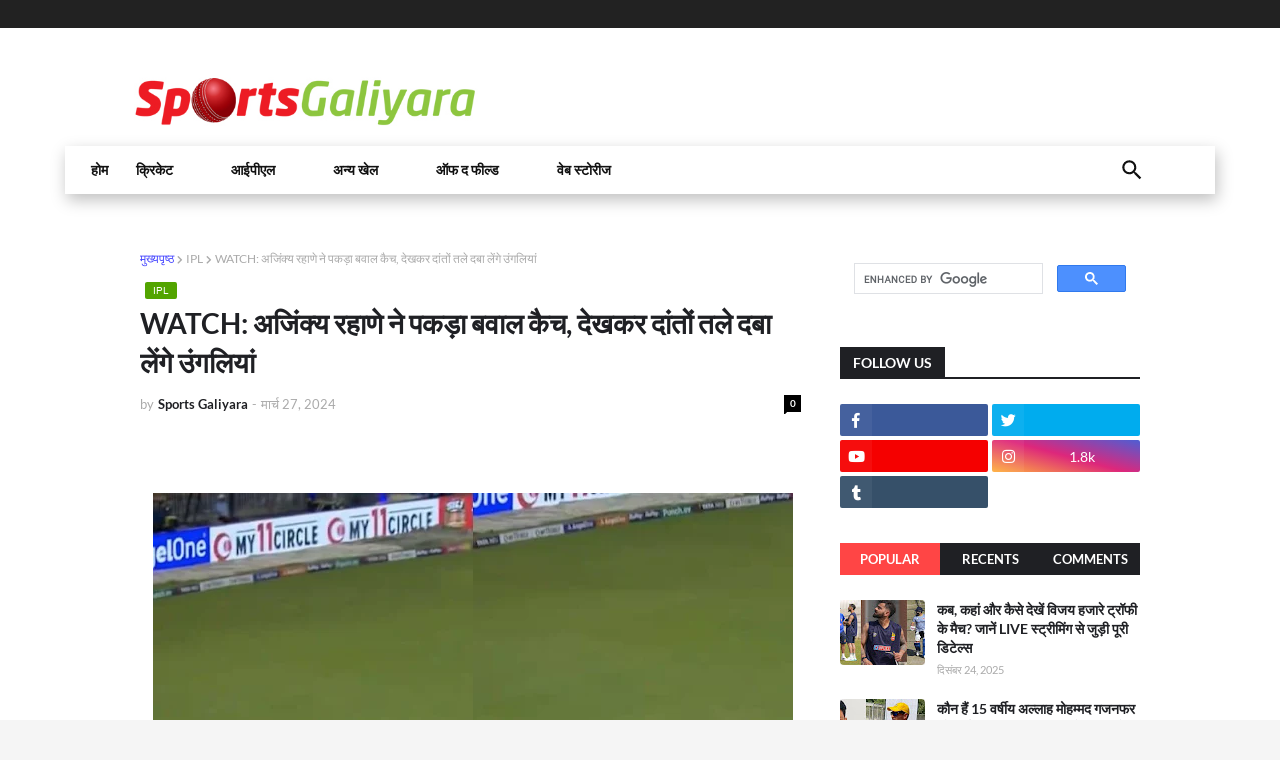

--- FILE ---
content_type: text/html; charset=UTF-8
request_url: https://www.sportsgaliyara.com/2024/03/watch_01783330036.html
body_size: 101535
content:
<!DOCTYPE html>
<html class='ltr' dir='ltr' xmlns='http://www.w3.org/1999/xhtml' xmlns:b='http://www.google.com/2005/gml/b' xmlns:data='http://www.google.com/2005/gml/data' xmlns:expr='http://www.google.com/2005/gml/expr'>
<head>
<script async='async' data-ad-client='ca-pub-4384899006044805' src='https://pagead2.googlesyndication.com/pagead/js/adsbygoogle.js'></script>
<meta content='e0b13aa1xjfjngtrfsgnvxly9ft6ba' name='facebook-domain-verification'/>
<!-- Google tag (gtag.js) -->
<script async='async' src='https://www.googletagmanager.com/gtag/js?id=G-L4Y4VKJXHB'></script>
<script>
  window.dataLayer = window.dataLayer || [];
  function gtag(){dataLayer.push(arguments);}
  gtag('js', new Date());

  gtag('config', 'G-L4Y4VKJXHB');
  <!-- &#9989; SportsGaliyara.com Organization Schema -->
<script type='application/ld+json'>
{
  "@context": "https://schema.org",
  "@type": "Organization",
  "name": "Sports Galiyara",
  "url": "https://www.sportsgaliyara.com",
  "logo": "https://blogger.googleusercontent.com/img/a/AVvXsEiYMqy4ZM5GmgGyNttx781J0nQ_8m-2ulQPomDZG4LAOtf6lRrRDOJwavQR67lRhurjqfq-c4HkL2Ddg_eP7KdK3B8AmkgtAekRBt3kIVdEyltai4Lnm7m9C_O9C5KfMscYw6WousJgLGGa8358azQYDfKixa5StjE5ce53n4BDLR_bAYE_whDxJeyW=s512"
}
</script>

<!-- &#9989; SportsGaliyara.com Dynamic NewsArticle Schema -->

<script type='application/ld+json'>
{
  "@context": "https://schema.org",
  "@type": "NewsArticle",
  "mainEntityOfPage": {
    "@type": "WebPage",
    "@id": "<!--Can't find substitution for tag [post.url]-->"
  },
  "headline": "<!--Can't find substitution for tag [post.title]-->",
  "image": [
    "<!--Can't find substitution for tag [post.firstImage]-->"
  ],
  "datePublished": "<!--Can't find substitution for tag [post.timestamp.iso8601]-->",
  "dateModified": "<!--Can't find substitution for tag [post.lastUpdated.iso8601]-->",
  "author": {
    "@type": "Person",
    "name": "<!--Can't find substitution for tag [post.author]-->"
  },
  "publisher": {
    "@type": "Organization",
    "name": "Sports Galiyara",
    "logo": {
      "@type": "ImageObject",
      "url": "https://blogger.googleusercontent.com/img/a/AVvXsEiYMqy4ZM5GmgGyNttx781J0nQ_8m-2ulQPomDZG4LAOtf6lRrRDOJwavQR67lRhurjqfq-c4HkL2Ddg_eP7KdK3B8AmkgtAekRBt3kIVdEyltai4Lnm7m9C_O9C5KfMscYw6WousJgLGGa8358azQYDfKixa5StjE5ce53n4BDLR_bAYE_whDxJeyW=s512"
    }
  },
  "description": "<!--Can't find substitution for tag [post.snippet]-->"
}
</script>


</script>
<!--- Piki Templates All Packed SEO /-->
<meta content='width=device-width, initial-scale=1, minimum-scale=1, maximum-scale=1' name='viewport'/>
<title>WATCH: अज&#2367;&#2306;क&#2381;य रह&#2366;ण&#2375; न&#2375; पकड&#2364;&#2366; बव&#2366;ल क&#2376;च, द&#2375;खकर द&#2366;&#2306;त&#2379;&#2306; तल&#2375; दब&#2366; ल&#2375;&#2306;ग&#2375; उ&#2306;गल&#2367;य&#2366;&#2306;</title>
<link href='https://blogger.googleusercontent.com/img/b/R29vZ2xl/AVvXsEjfJDKdQca1IWGHDVl6RZSAMDaFKHQwq3eu5nbzhPyQXMPGmeMGuv8dQGmSYy94cLi3i0ifiFJUCIKFaeST4NTQrjH_97v07ucnFmw9Aob_3smleazdpm3PmbKJ9-v0Von3aYFjT2Ae4piuZtBZtMma3wU7fOi1TE8yp7IGzU3eMlOTIDDEU2AmCjNqV-ZF/s72-w640-c-h384/ajinkya-rahane-took-brilliant-catch-of-david-miller-in-csk-vs-gt-match-watch-lg.jpg' rel='image_src'/>
<link href='https://www.sportsgaliyara.com/2024/03/watch_01783330036.html' hreflang='x-default' rel='alternate'/>
<link href='/favicon.ico' rel='icon' type='image/x-icon'/>
<meta content='CODE-VALIDATION-GOOGLE-WEBMASTER' name='google-site-verification'/>
<meta content='CODE-VALIDATION-BING-WEBMASTER' name='msvalidate.01'/>
<meta content='India' name='geo.placename'/>
<meta content='Piki Templates' name='Author'/>
<meta content='general' name='rating'/>
<meta content='+91' name='geo.country'/>
<meta content='WATCH: अजिंक्य रहाणे ने पकड़ा बवाल कैच, देखकर दांतों तले दबा लेंगे उंगलियां' property='og:title'/>
<meta content='https://www.sportsgaliyara.com/2024/03/watch_01783330036.html' property='og:url'/>
<meta content='article' property='og:type'/>
<meta content='"Sportsgaliyara Hindi - ताजा खेल समाचार हिंदी में"' property='og:site_name'/>
<meta content='https://blogger.googleusercontent.com/img/b/R29vZ2xl/AVvXsEjfJDKdQca1IWGHDVl6RZSAMDaFKHQwq3eu5nbzhPyQXMPGmeMGuv8dQGmSYy94cLi3i0ifiFJUCIKFaeST4NTQrjH_97v07ucnFmw9Aob_3smleazdpm3PmbKJ9-v0Von3aYFjT2Ae4piuZtBZtMma3wU7fOi1TE8yp7IGzU3eMlOTIDDEU2AmCjNqV-ZF/w640-h384/ajinkya-rahane-took-brilliant-catch-of-david-miller-in-csk-vs-gt-match-watch-lg.jpg' property='og:image'/>
<!-- [ Social Media Meta Tag ] -->
<meta content='https://www.facebook.com/' property='article:author'/>
<meta content='https://www.facebook.com/' property='article:publisher'/>
<meta content='CODE-APPLICATION-FACEBOOK' property='fb:app_id'/>
<meta content='manudhiman321' property='fb:admins'/>
<meta content='en_US' property='og:locale'/>
<meta content='en_GB' property='og:locale:alternate'/>
<meta content='id_ID' property='og:locale:alternate'/>
<meta content='summary' name='twitter:card'/>
<meta content='"Sportsgaliyara Hindi - ताजा खेल समाचार हिंदी में": WATCH: अजिंक्य रहाणे ने पकड़ा बवाल कैच, देखकर दांतों तले दबा लेंगे उंगलियां' name='twitter:title'/>
<meta content='USER-TWITTER' name='twitter:site'/>
<meta content='USER-TWITTER' name='twitter:creator'/>
<meta content='#0095ec' name='theme-color'/>
<meta content='#0095ec' name='msapplication-navbutton-color'/>
<meta content='data:skin.vars.keycolor' name='apple-mobile-web-app-status-bar-style'/>
<script type='application/ld+json'>{"@context":"http://schema.org","@type":"WebSite","name":"WATCH: अज&#2367;&#2306;क&#2381;य रह&#2366;ण&#2375; न&#2375; पकड&#2364;&#2366; बव&#2366;ल क&#2376;च, द&#2375;खकर द&#2366;&#2306;त&#2379;&#2306; तल&#2375; दब&#2366; ल&#2375;&#2306;ग&#2375; उ&#2306;गल&#2367;य&#2366;&#2306;","url":"https://www.sportsgaliyara.com/2024/03/watch_01783330036.html","potentialAction":{"@type":"SearchAction","target":"https://www.sportsgaliyara.com/2024/03/watch_01783330036.htmlsearch?q={search_term_string}","query-input":"required name=search_term_string"}}</script>
<link href='//1.bp.blogspot.com' rel='dns-prefetch'/>
<link href='//28.2bp.blogspot.com' rel='dns-prefetch'/>
<link href='//3.bp.blogspot.com' rel='dns-prefetch'/>
<link href='//4.bp.blogspot.com' rel='dns-prefetch'/>
<link href='//2.bp.blogspot.com' rel='dns-prefetch'/>
<link href='//www.blogger.com' rel='dns-prefetch'/>
<link href='//maxcdn.bootstrapcdn.com' rel='dns-prefetch'/>
<link href='//fonts.googleapis.com' rel='dns-prefetch'/>
<link href='//use.fontawesome.com' rel='dns-prefetch'/>
<link href='//ajax.googleapis.com' rel='dns-prefetch'/>
<link href='//resources.blogblog.com' rel='dns-prefetch'/>
<link href='//feeds.feedburner.com' rel='dns-prefetch'/>
<link href='//cdnjs.cloudflare.com' rel='dns-prefetch'/>
<link href='//www.google-analytics.com' rel='dns-prefetch'/>
<link href='//themes.googleusercontent.com ' rel='dns-prefetch'/>
<link href='//pagead2.googlesyndication.com' rel='dns-prefetch'/>
<link href='//googleads.g.doubleclick.net' rel='dns-prefetch'/>
<link href='//www.gstatic.com' rel='preconnect'/>
<link href='//www.googletagservices.com' rel='dns-prefetch'/>
<link href='//static.xx.fbcdn.net' rel='dns-prefetch'/>
<link href='//tpc.googlesyndication.com' rel='dns-prefetch'/>
<link href='//apis.google.com' rel='dns-prefetch'/>
<link href='//www.facebook.com' rel='dns-prefetch'/>
<link href='//connect.facebook.net' rel='dns-prefetch'/>
<link href='//twitter.com' rel='dns-prefetch'/>
<link href='//www.youtube.com' rel='dns-prefetch'/>
<link href='//www.pinterest.com' rel='dns-prefetch'/>
<link href='//www.linkedin.com' rel='dns-prefetch'/>
<!-- Font Awesome Free 5.7.2 -->
<link href='https://cdnjs.cloudflare.com/ajax/libs/font-awesome/5.7.2/css/all.min.css' rel='stylesheet'/>
<!-- Template Style CSS -->
<style type='text/css'>@font-face{font-family:'Lato';font-style:normal;font-weight:400;font-display:swap;src:url(//fonts.gstatic.com/s/lato/v25/S6uyw4BMUTPHjxAwXiWtFCfQ7A.woff2)format('woff2');unicode-range:U+0100-02BA,U+02BD-02C5,U+02C7-02CC,U+02CE-02D7,U+02DD-02FF,U+0304,U+0308,U+0329,U+1D00-1DBF,U+1E00-1E9F,U+1EF2-1EFF,U+2020,U+20A0-20AB,U+20AD-20C0,U+2113,U+2C60-2C7F,U+A720-A7FF;}@font-face{font-family:'Lato';font-style:normal;font-weight:400;font-display:swap;src:url(//fonts.gstatic.com/s/lato/v25/S6uyw4BMUTPHjx4wXiWtFCc.woff2)format('woff2');unicode-range:U+0000-00FF,U+0131,U+0152-0153,U+02BB-02BC,U+02C6,U+02DA,U+02DC,U+0304,U+0308,U+0329,U+2000-206F,U+20AC,U+2122,U+2191,U+2193,U+2212,U+2215,U+FEFF,U+FFFD;}@font-face{font-family:'Roboto';font-style:normal;font-weight:400;font-stretch:100%;font-display:swap;src:url(//fonts.gstatic.com/s/roboto/v50/KFO7CnqEu92Fr1ME7kSn66aGLdTylUAMa3GUBHMdazTgWw.woff2)format('woff2');unicode-range:U+0460-052F,U+1C80-1C8A,U+20B4,U+2DE0-2DFF,U+A640-A69F,U+FE2E-FE2F;}@font-face{font-family:'Roboto';font-style:normal;font-weight:400;font-stretch:100%;font-display:swap;src:url(//fonts.gstatic.com/s/roboto/v50/KFO7CnqEu92Fr1ME7kSn66aGLdTylUAMa3iUBHMdazTgWw.woff2)format('woff2');unicode-range:U+0301,U+0400-045F,U+0490-0491,U+04B0-04B1,U+2116;}@font-face{font-family:'Roboto';font-style:normal;font-weight:400;font-stretch:100%;font-display:swap;src:url(//fonts.gstatic.com/s/roboto/v50/KFO7CnqEu92Fr1ME7kSn66aGLdTylUAMa3CUBHMdazTgWw.woff2)format('woff2');unicode-range:U+1F00-1FFF;}@font-face{font-family:'Roboto';font-style:normal;font-weight:400;font-stretch:100%;font-display:swap;src:url(//fonts.gstatic.com/s/roboto/v50/KFO7CnqEu92Fr1ME7kSn66aGLdTylUAMa3-UBHMdazTgWw.woff2)format('woff2');unicode-range:U+0370-0377,U+037A-037F,U+0384-038A,U+038C,U+038E-03A1,U+03A3-03FF;}@font-face{font-family:'Roboto';font-style:normal;font-weight:400;font-stretch:100%;font-display:swap;src:url(//fonts.gstatic.com/s/roboto/v50/KFO7CnqEu92Fr1ME7kSn66aGLdTylUAMawCUBHMdazTgWw.woff2)format('woff2');unicode-range:U+0302-0303,U+0305,U+0307-0308,U+0310,U+0312,U+0315,U+031A,U+0326-0327,U+032C,U+032F-0330,U+0332-0333,U+0338,U+033A,U+0346,U+034D,U+0391-03A1,U+03A3-03A9,U+03B1-03C9,U+03D1,U+03D5-03D6,U+03F0-03F1,U+03F4-03F5,U+2016-2017,U+2034-2038,U+203C,U+2040,U+2043,U+2047,U+2050,U+2057,U+205F,U+2070-2071,U+2074-208E,U+2090-209C,U+20D0-20DC,U+20E1,U+20E5-20EF,U+2100-2112,U+2114-2115,U+2117-2121,U+2123-214F,U+2190,U+2192,U+2194-21AE,U+21B0-21E5,U+21F1-21F2,U+21F4-2211,U+2213-2214,U+2216-22FF,U+2308-230B,U+2310,U+2319,U+231C-2321,U+2336-237A,U+237C,U+2395,U+239B-23B7,U+23D0,U+23DC-23E1,U+2474-2475,U+25AF,U+25B3,U+25B7,U+25BD,U+25C1,U+25CA,U+25CC,U+25FB,U+266D-266F,U+27C0-27FF,U+2900-2AFF,U+2B0E-2B11,U+2B30-2B4C,U+2BFE,U+3030,U+FF5B,U+FF5D,U+1D400-1D7FF,U+1EE00-1EEFF;}@font-face{font-family:'Roboto';font-style:normal;font-weight:400;font-stretch:100%;font-display:swap;src:url(//fonts.gstatic.com/s/roboto/v50/KFO7CnqEu92Fr1ME7kSn66aGLdTylUAMaxKUBHMdazTgWw.woff2)format('woff2');unicode-range:U+0001-000C,U+000E-001F,U+007F-009F,U+20DD-20E0,U+20E2-20E4,U+2150-218F,U+2190,U+2192,U+2194-2199,U+21AF,U+21E6-21F0,U+21F3,U+2218-2219,U+2299,U+22C4-22C6,U+2300-243F,U+2440-244A,U+2460-24FF,U+25A0-27BF,U+2800-28FF,U+2921-2922,U+2981,U+29BF,U+29EB,U+2B00-2BFF,U+4DC0-4DFF,U+FFF9-FFFB,U+10140-1018E,U+10190-1019C,U+101A0,U+101D0-101FD,U+102E0-102FB,U+10E60-10E7E,U+1D2C0-1D2D3,U+1D2E0-1D37F,U+1F000-1F0FF,U+1F100-1F1AD,U+1F1E6-1F1FF,U+1F30D-1F30F,U+1F315,U+1F31C,U+1F31E,U+1F320-1F32C,U+1F336,U+1F378,U+1F37D,U+1F382,U+1F393-1F39F,U+1F3A7-1F3A8,U+1F3AC-1F3AF,U+1F3C2,U+1F3C4-1F3C6,U+1F3CA-1F3CE,U+1F3D4-1F3E0,U+1F3ED,U+1F3F1-1F3F3,U+1F3F5-1F3F7,U+1F408,U+1F415,U+1F41F,U+1F426,U+1F43F,U+1F441-1F442,U+1F444,U+1F446-1F449,U+1F44C-1F44E,U+1F453,U+1F46A,U+1F47D,U+1F4A3,U+1F4B0,U+1F4B3,U+1F4B9,U+1F4BB,U+1F4BF,U+1F4C8-1F4CB,U+1F4D6,U+1F4DA,U+1F4DF,U+1F4E3-1F4E6,U+1F4EA-1F4ED,U+1F4F7,U+1F4F9-1F4FB,U+1F4FD-1F4FE,U+1F503,U+1F507-1F50B,U+1F50D,U+1F512-1F513,U+1F53E-1F54A,U+1F54F-1F5FA,U+1F610,U+1F650-1F67F,U+1F687,U+1F68D,U+1F691,U+1F694,U+1F698,U+1F6AD,U+1F6B2,U+1F6B9-1F6BA,U+1F6BC,U+1F6C6-1F6CF,U+1F6D3-1F6D7,U+1F6E0-1F6EA,U+1F6F0-1F6F3,U+1F6F7-1F6FC,U+1F700-1F7FF,U+1F800-1F80B,U+1F810-1F847,U+1F850-1F859,U+1F860-1F887,U+1F890-1F8AD,U+1F8B0-1F8BB,U+1F8C0-1F8C1,U+1F900-1F90B,U+1F93B,U+1F946,U+1F984,U+1F996,U+1F9E9,U+1FA00-1FA6F,U+1FA70-1FA7C,U+1FA80-1FA89,U+1FA8F-1FAC6,U+1FACE-1FADC,U+1FADF-1FAE9,U+1FAF0-1FAF8,U+1FB00-1FBFF;}@font-face{font-family:'Roboto';font-style:normal;font-weight:400;font-stretch:100%;font-display:swap;src:url(//fonts.gstatic.com/s/roboto/v50/KFO7CnqEu92Fr1ME7kSn66aGLdTylUAMa3OUBHMdazTgWw.woff2)format('woff2');unicode-range:U+0102-0103,U+0110-0111,U+0128-0129,U+0168-0169,U+01A0-01A1,U+01AF-01B0,U+0300-0301,U+0303-0304,U+0308-0309,U+0323,U+0329,U+1EA0-1EF9,U+20AB;}@font-face{font-family:'Roboto';font-style:normal;font-weight:400;font-stretch:100%;font-display:swap;src:url(//fonts.gstatic.com/s/roboto/v50/KFO7CnqEu92Fr1ME7kSn66aGLdTylUAMa3KUBHMdazTgWw.woff2)format('woff2');unicode-range:U+0100-02BA,U+02BD-02C5,U+02C7-02CC,U+02CE-02D7,U+02DD-02FF,U+0304,U+0308,U+0329,U+1D00-1DBF,U+1E00-1E9F,U+1EF2-1EFF,U+2020,U+20A0-20AB,U+20AD-20C0,U+2113,U+2C60-2C7F,U+A720-A7FF;}@font-face{font-family:'Roboto';font-style:normal;font-weight:400;font-stretch:100%;font-display:swap;src:url(//fonts.gstatic.com/s/roboto/v50/KFO7CnqEu92Fr1ME7kSn66aGLdTylUAMa3yUBHMdazQ.woff2)format('woff2');unicode-range:U+0000-00FF,U+0131,U+0152-0153,U+02BB-02BC,U+02C6,U+02DA,U+02DC,U+0304,U+0308,U+0329,U+2000-206F,U+20AC,U+2122,U+2191,U+2193,U+2212,U+2215,U+FEFF,U+FFFD;}@font-face{font-family:'Roboto';font-style:normal;font-weight:700;font-stretch:100%;font-display:swap;src:url(//fonts.gstatic.com/s/roboto/v50/KFO7CnqEu92Fr1ME7kSn66aGLdTylUAMa3GUBHMdazTgWw.woff2)format('woff2');unicode-range:U+0460-052F,U+1C80-1C8A,U+20B4,U+2DE0-2DFF,U+A640-A69F,U+FE2E-FE2F;}@font-face{font-family:'Roboto';font-style:normal;font-weight:700;font-stretch:100%;font-display:swap;src:url(//fonts.gstatic.com/s/roboto/v50/KFO7CnqEu92Fr1ME7kSn66aGLdTylUAMa3iUBHMdazTgWw.woff2)format('woff2');unicode-range:U+0301,U+0400-045F,U+0490-0491,U+04B0-04B1,U+2116;}@font-face{font-family:'Roboto';font-style:normal;font-weight:700;font-stretch:100%;font-display:swap;src:url(//fonts.gstatic.com/s/roboto/v50/KFO7CnqEu92Fr1ME7kSn66aGLdTylUAMa3CUBHMdazTgWw.woff2)format('woff2');unicode-range:U+1F00-1FFF;}@font-face{font-family:'Roboto';font-style:normal;font-weight:700;font-stretch:100%;font-display:swap;src:url(//fonts.gstatic.com/s/roboto/v50/KFO7CnqEu92Fr1ME7kSn66aGLdTylUAMa3-UBHMdazTgWw.woff2)format('woff2');unicode-range:U+0370-0377,U+037A-037F,U+0384-038A,U+038C,U+038E-03A1,U+03A3-03FF;}@font-face{font-family:'Roboto';font-style:normal;font-weight:700;font-stretch:100%;font-display:swap;src:url(//fonts.gstatic.com/s/roboto/v50/KFO7CnqEu92Fr1ME7kSn66aGLdTylUAMawCUBHMdazTgWw.woff2)format('woff2');unicode-range:U+0302-0303,U+0305,U+0307-0308,U+0310,U+0312,U+0315,U+031A,U+0326-0327,U+032C,U+032F-0330,U+0332-0333,U+0338,U+033A,U+0346,U+034D,U+0391-03A1,U+03A3-03A9,U+03B1-03C9,U+03D1,U+03D5-03D6,U+03F0-03F1,U+03F4-03F5,U+2016-2017,U+2034-2038,U+203C,U+2040,U+2043,U+2047,U+2050,U+2057,U+205F,U+2070-2071,U+2074-208E,U+2090-209C,U+20D0-20DC,U+20E1,U+20E5-20EF,U+2100-2112,U+2114-2115,U+2117-2121,U+2123-214F,U+2190,U+2192,U+2194-21AE,U+21B0-21E5,U+21F1-21F2,U+21F4-2211,U+2213-2214,U+2216-22FF,U+2308-230B,U+2310,U+2319,U+231C-2321,U+2336-237A,U+237C,U+2395,U+239B-23B7,U+23D0,U+23DC-23E1,U+2474-2475,U+25AF,U+25B3,U+25B7,U+25BD,U+25C1,U+25CA,U+25CC,U+25FB,U+266D-266F,U+27C0-27FF,U+2900-2AFF,U+2B0E-2B11,U+2B30-2B4C,U+2BFE,U+3030,U+FF5B,U+FF5D,U+1D400-1D7FF,U+1EE00-1EEFF;}@font-face{font-family:'Roboto';font-style:normal;font-weight:700;font-stretch:100%;font-display:swap;src:url(//fonts.gstatic.com/s/roboto/v50/KFO7CnqEu92Fr1ME7kSn66aGLdTylUAMaxKUBHMdazTgWw.woff2)format('woff2');unicode-range:U+0001-000C,U+000E-001F,U+007F-009F,U+20DD-20E0,U+20E2-20E4,U+2150-218F,U+2190,U+2192,U+2194-2199,U+21AF,U+21E6-21F0,U+21F3,U+2218-2219,U+2299,U+22C4-22C6,U+2300-243F,U+2440-244A,U+2460-24FF,U+25A0-27BF,U+2800-28FF,U+2921-2922,U+2981,U+29BF,U+29EB,U+2B00-2BFF,U+4DC0-4DFF,U+FFF9-FFFB,U+10140-1018E,U+10190-1019C,U+101A0,U+101D0-101FD,U+102E0-102FB,U+10E60-10E7E,U+1D2C0-1D2D3,U+1D2E0-1D37F,U+1F000-1F0FF,U+1F100-1F1AD,U+1F1E6-1F1FF,U+1F30D-1F30F,U+1F315,U+1F31C,U+1F31E,U+1F320-1F32C,U+1F336,U+1F378,U+1F37D,U+1F382,U+1F393-1F39F,U+1F3A7-1F3A8,U+1F3AC-1F3AF,U+1F3C2,U+1F3C4-1F3C6,U+1F3CA-1F3CE,U+1F3D4-1F3E0,U+1F3ED,U+1F3F1-1F3F3,U+1F3F5-1F3F7,U+1F408,U+1F415,U+1F41F,U+1F426,U+1F43F,U+1F441-1F442,U+1F444,U+1F446-1F449,U+1F44C-1F44E,U+1F453,U+1F46A,U+1F47D,U+1F4A3,U+1F4B0,U+1F4B3,U+1F4B9,U+1F4BB,U+1F4BF,U+1F4C8-1F4CB,U+1F4D6,U+1F4DA,U+1F4DF,U+1F4E3-1F4E6,U+1F4EA-1F4ED,U+1F4F7,U+1F4F9-1F4FB,U+1F4FD-1F4FE,U+1F503,U+1F507-1F50B,U+1F50D,U+1F512-1F513,U+1F53E-1F54A,U+1F54F-1F5FA,U+1F610,U+1F650-1F67F,U+1F687,U+1F68D,U+1F691,U+1F694,U+1F698,U+1F6AD,U+1F6B2,U+1F6B9-1F6BA,U+1F6BC,U+1F6C6-1F6CF,U+1F6D3-1F6D7,U+1F6E0-1F6EA,U+1F6F0-1F6F3,U+1F6F7-1F6FC,U+1F700-1F7FF,U+1F800-1F80B,U+1F810-1F847,U+1F850-1F859,U+1F860-1F887,U+1F890-1F8AD,U+1F8B0-1F8BB,U+1F8C0-1F8C1,U+1F900-1F90B,U+1F93B,U+1F946,U+1F984,U+1F996,U+1F9E9,U+1FA00-1FA6F,U+1FA70-1FA7C,U+1FA80-1FA89,U+1FA8F-1FAC6,U+1FACE-1FADC,U+1FADF-1FAE9,U+1FAF0-1FAF8,U+1FB00-1FBFF;}@font-face{font-family:'Roboto';font-style:normal;font-weight:700;font-stretch:100%;font-display:swap;src:url(//fonts.gstatic.com/s/roboto/v50/KFO7CnqEu92Fr1ME7kSn66aGLdTylUAMa3OUBHMdazTgWw.woff2)format('woff2');unicode-range:U+0102-0103,U+0110-0111,U+0128-0129,U+0168-0169,U+01A0-01A1,U+01AF-01B0,U+0300-0301,U+0303-0304,U+0308-0309,U+0323,U+0329,U+1EA0-1EF9,U+20AB;}@font-face{font-family:'Roboto';font-style:normal;font-weight:700;font-stretch:100%;font-display:swap;src:url(//fonts.gstatic.com/s/roboto/v50/KFO7CnqEu92Fr1ME7kSn66aGLdTylUAMa3KUBHMdazTgWw.woff2)format('woff2');unicode-range:U+0100-02BA,U+02BD-02C5,U+02C7-02CC,U+02CE-02D7,U+02DD-02FF,U+0304,U+0308,U+0329,U+1D00-1DBF,U+1E00-1E9F,U+1EF2-1EFF,U+2020,U+20A0-20AB,U+20AD-20C0,U+2113,U+2C60-2C7F,U+A720-A7FF;}@font-face{font-family:'Roboto';font-style:normal;font-weight:700;font-stretch:100%;font-display:swap;src:url(//fonts.gstatic.com/s/roboto/v50/KFO7CnqEu92Fr1ME7kSn66aGLdTylUAMa3yUBHMdazQ.woff2)format('woff2');unicode-range:U+0000-00FF,U+0131,U+0152-0153,U+02BB-02BC,U+02C6,U+02DA,U+02DC,U+0304,U+0308,U+0329,U+2000-206F,U+20AC,U+2122,U+2191,U+2193,U+2212,U+2215,U+FEFF,U+FFFD;}</style>
<style id='page-skin-1' type='text/css'><!--
/*
-----------------------------------------------
Blogger Template
Name:        Newspaper 10
Version:     3.5
----------------------------------------------- */
/*-- Google Font --*/
@font-face{font-family:'Lato';font-style:italic;font-weight:400;src:local('Lato Italic'),local(Lato-Italic),url(https://fonts.gstatic.com/s/lato/v15/S6u8w4BMUTPHjxsAUi-qJCY.woff2) format("woff2");unicode-range:U+0100-024F,U+0259,U+1E00-1EFF,U+2020,U+20A0-20AB,U+20AD-20CF,U+2113,U+2C60-2C7F,U+A720-A7FF}
@font-face{font-family:'Lato';font-style:italic;font-weight:400;src:local('Lato Italic'),local(Lato-Italic),url(https://fonts.gstatic.com/s/lato/v15/S6u8w4BMUTPHjxsAXC-q.woff2) format("woff2");unicode-range:U+0000-00FF,U+0131,U+0152-0153,U+02BB-02BC,U+02C6,U+02DA,U+02DC,U+2000-206F,U+2074,U+20AC,U+2122,U+2191,U+2193,U+2212,U+2215,U+FEFF,U+FFFD}
@font-face{font-family:'Lato';font-style:italic;font-weight:700;src:local('Lato Bold Italic'),local(Lato-BoldItalic),url(https://fonts.gstatic.com/s/lato/v15/S6u_w4BMUTPHjxsI5wq_FQft1dw.woff2) format("woff2");unicode-range:U+0100-024F,U+0259,U+1E00-1EFF,U+2020,U+20A0-20AB,U+20AD-20CF,U+2113,U+2C60-2C7F,U+A720-A7FF}
@font-face{font-family:'Lato';font-style:italic;font-weight:700;src:local('Lato Bold Italic'),local(Lato-BoldItalic),url(https://fonts.gstatic.com/s/lato/v15/S6u_w4BMUTPHjxsI5wq_Gwft.woff2) format("woff2");unicode-range:U+0000-00FF,U+0131,U+0152-0153,U+02BB-02BC,U+02C6,U+02DA,U+02DC,U+2000-206F,U+2074,U+20AC,U+2122,U+2191,U+2193,U+2212,U+2215,U+FEFF,U+FFFD}
@font-face{font-family:'Lato';font-style:normal;font-weight:400;src:local('Lato Regular'),local(Lato-Regular),url(https://fonts.gstatic.com/s/lato/v15/S6uyw4BMUTPHjxAwXjeu.woff2) format("woff2");unicode-range:U+0100-024F,U+0259,U+1E00-1EFF,U+2020,U+20A0-20AB,U+20AD-20CF,U+2113,U+2C60-2C7F,U+A720-A7FF}
@font-face{font-family:'Lato';font-style:normal;font-weight:400;src:local('Lato Regular'),local(Lato-Regular),url(https://fonts.gstatic.com/s/lato/v15/S6uyw4BMUTPHjx4wXg.woff2) format("woff2");unicode-range:U+0000-00FF,U+0131,U+0152-0153,U+02BB-02BC,U+02C6,U+02DA,U+02DC,U+2000-206F,U+2074,U+20AC,U+2122,U+2191,U+2193,U+2212,U+2215,U+FEFF,U+FFFD}
@font-face{font-family:'Lato';font-style:normal;font-weight:700;src:local('Lato Bold'),local(Lato-Bold),url(https://fonts.gstatic.com/s/lato/v15/S6u9w4BMUTPHh6UVSwaPGR_p.woff2) format("woff2");unicode-range:U+0100-024F,U+0259,U+1E00-1EFF,U+2020,U+20A0-20AB,U+20AD-20CF,U+2113,U+2C60-2C7F,U+A720-A7FF}
@font-face{font-family:'Lato';font-style:normal;font-weight:700;src:local('Lato Bold'),local(Lato-Bold),url(https://fonts.gstatic.com/s/lato/v15/S6u9w4BMUTPHh6UVSwiPGQ.woff2) format("woff2");unicode-range:U+0000-00FF,U+0131,U+0152-0153,U+02BB-02BC,U+02C6,U+02DA,U+02DC,U+2000-206F,U+2074,U+20AC,U+2122,U+2191,U+2193,U+2212,U+2215,U+FEFF,U+FFFD}
/*-- Reset CSS --*/
table[border="1"] td,table[border="1"] th{vertical-align:top;text-align:left;font-size:13px;padding:3px 5px;border:1px solid #f6f6f6}table[border="1"] th{background:#eee}table,img{max-width:100%;height:auto}iframe{max-width:100%}td.tr-caption{color:#c3c3c3;font-size:12px}.clear{clear:both}.clear:after{visibility:hidden;display:block;font-size:0;content:" ";clear:both;height:0}/* Table Pos */
table {max-width: 100%;width: 100%;margin: 0;}
table {border-collapse: collapse;border-spacing: 0;}
table {border-collapse: collapse;border-spacing: 0;}
a,abbr,acronym,address,applet,b,big,blockquote,body,caption,center,cite,code,dd,del,dfn,div,dl,dt,em,fieldset,font,form,h1,h2,h3,h4,h5,h6,html,i,iframe,img,ins,kbd,label,legend,li,object,p,pre,q,s,samp,small,span,strike,strong,sub,sup,table,tbody,td,tfoot,th,thead,tr,tt,u,ul,var{padding:0;border:0;outline:0;vertical-align:baseline;background:0 0;text-decoration:none}form,textarea,button{-webkit-appearance:none;-moz-appearance:none;appearance:none;border-radius:0}dl,ul{list-style-position:inside;font-weight:400;list-style:none}ul li{list-style:none}caption,th{text-align:center}img{border:none;position:relative}a,a:visited{text-decoration:none}.clearfix{clear:both}.section,.widget,.widget ul{margin:0;padding:0}a{color:#4545ff}a img{border:0}abbr{text-decoration:none}.CSS_LIGHTBOX{z-index:999999!important}.separator a{clear:none!important;float:none!important;margin-left:0!important;margin-right:0!important}#navbar-iframe,.widget-item-control,a.quickedit,.home-link,.feed-links{display:none!important}.center{display:table;margin:0 auto;position:relative}.widget > h2,.widget > h3{display:none}.widget iframe,.widget img{max-width:100%}
/*-- Body Content CSS --*/
:root{--body-font:'Lato',Segoe UI,Helvetica Neue,Arial,sans-serif;--meta-font:'Lato',Segoe UI,Helvetica Neue,Arial,sans-serif;--text-font:'Lato',Segoe UI,Helvetica Neue,Arial,sans-serif}
body{position:relative;background-color:#f5f5f5;background:#f5f5f5 url() repeat scroll top left;font-family:var(--body-font);font-size:14px;color:#656565;font-weight:400;font-style:normal;line-height:1.4em;word-wrap:break-word;margin:0;padding:0}
.footer-logo img{width:230px! important; height:80px! important}
.no-items.section{display:none}
h1,h2,h3,h4,h5,h6{font-family:var(--body-font);font-weight:700}
#outer-wrapper{position:relative;overflow:hidden;width:100%;max-width:100%;margin:0 auto;background-color:#ffffff;box-shadow:0 0 20px rgba(0,0,0,0.1)}
#menu-wrap{max-width:1150px! important;margin:0 auto}
.row-x1{width:1000px}
#content-wrapper{margin:35px auto;overflow:hidden}
#main-wrapper{float:left;overflow:hidden;width:calc(100% - (300px + 35px));box-sizing:border-box;padding:0}
#sidebar-wrapper{float:right;overflow:hidden;width:300px;box-sizing:border-box;padding:0}
.entry-image-link,.cmm-avatar,.comments .avatar-image-container{overflow:hidden;background-color:rgba(155,155,155,0.08);z-index:5;color:transparent!important}
.entry-thumb{display:block;position:relative;width:100%;height:100%;border-radius:4px;background-size:cover;background-position:center center;background-repeat:no-repeat;z-index:1;opacity:0;transition:transform .3s ease}
.entry-thumb.lazy-piki{opacity:1}
.entry-image-link:hover .entry-thumb,.featured-item-inner:hover .entry-thumb,.top-piki-featured .block-inner:hover .entry-thumb,.bottom-piki-featured .block-inner:hover .entry-thumb,.column-inner:hover .entry-thumb{transform:scale(1.05)}
.before-mask:before{content:'';position:absolute;left:0;right:0;bottom:0;height:70%;background-image:linear-gradient(to bottom,transparent,rgba(0,0,0,0.65));-webkit-backface-visibility:hidden;backface-visibility:hidden;z-index:2;opacity:1;margin:0;transition:opacity .25s ease}
.entry-title{color:#1f2024}
.entry-title a{color:#1f2024}
.entry-title a:hover{color:#ff4545}
.entry-info .entry-title a:hover{text-decoration:underline}
.excerpt{font-family:var(--text-font)}
.social a:before{display:inline-block;font-family:'Font Awesome 5 Brands';font-style:normal;font-weight:400}
.social .blogger a:before{content:"\f37d"}
.social .facebook a:before{content:"\f09a"}
.social .facebook-f a:before{content:"\f39e"}
.social .twitter a:before{content:"\f099"}
.social .rss a:before{content:"\f09e";font-family:'Font Awesome 5 Free';font-weight:900}
.social .youtube a:before{content:"\f167"}
.social .skype a:before{content:"\f17e"}
.social .stumbleupon a:before{content:"\f1a4"}
.social .tumblr a:before{content:"\f173"}
.social .vk a:before{content:"\f189"}
.social .stack-overflow a:before{content:"\f16c"}
.social .github a:before{content:"\f09b"}
.social .linkedin a:before{content:"\f0e1"}
.social .dribbble a:before{content:"\f17d"}
.social .soundcloud a:before{content:"\f1be"}
.social .behance a:before{content:"\f1b4"}
.social .digg a:before{content:"\f1a6"}
.social .instagram a:before{content:"\f16d"}
.social .pinterest a:before{content:"\f0d2"}
.social .pinterest-p a:before{content:"\f231"}
.social .twitch a:before{content:"\f1e8"}
.social .delicious a:before{content:"\f1a5"}
.social .codepen a:before{content:"\f1cb"}
.social .flipboard a:before{content:"\f44d"}
.social .reddit a:before{content:"\f281"}
.social .whatsapp a:before{content:"\f232"}
.social .messenger a:before{content:"\f39f"}
.social .snapchat a:before{content:"\f2ac"}
.social .telegram a:before{content:"\f3fe"}
.social .email a:before{content:"\f0e0";font-family:'Font Awesome 5 Free';font-weight:400}
.social .external-link a:before{content:"\f35d";font-family:'Font Awesome 5 Free';font-weight:900}
.social-color .blogger a,.social-hover-color .blogger a:hover{background-color:#ff5722}
.social-color .facebook a,.social-color .facebook-f a,.social-hover-color .facebook a:hover,.social-hover-color .facebook-f a:hover{background-color:#3b5999}
.social-color .twitter a,.social-hover-color .twitter a:hover{background-color:#00acee}
.social-color .youtube a,.social-hover-color .youtube a:hover{background-color:#f50000}
.social-color .instagram a,.social-hover-color .instagram a:hover{background:linear-gradient(15deg,#ffb13d,#dd277b,#4d5ed4)}
.social-color .pinterest a,.social-color .pinterest-p a,.social-hover-color .pinterest a:hover,.social-hover-color .pinterest-p a:hover{background-color:#ca2127}
.social-color .dribbble a,.social-hover-color .dribbble a:hover{background-color:#ea4c89}
.social-color .linkedin a,.social-hover-color .linkedin a:hover{background-color:#0077b5}
.social-color .tumblr a,.social-hover-color .tumblr a:hover{background-color:#365069}
.social-color .twitch a,.social-hover-color .twitch a:hover{background-color:#6441a5}
.social-color .rss a,.social-hover-color .rss a:hover{background-color:#ffc200}
.social-color .skype a,.social-hover-color .skype a:hover{background-color:#00aff0}
.social-color .stumbleupon a,.social-hover-color .stumbleupon a:hover{background-color:#eb4823}
.social-color .vk a,.social-hover-color .vk a:hover{background-color:#4a76a8}
.social-color .stack-overflow a,.social-hover-color .stack-overflow a:hover{background-color:#f48024}
.social-color .github a,.social-hover-color .github a:hover{background-color:#24292e}
.social-color .soundcloud a,.social-hover-color .soundcloud a:hover{background:linear-gradient(#ff7400,#ff3400)}
.social-color .behance a,.social-hover-color .behance a:hover{background-color:#191919}
.social-color .digg a,.social-hover-color .digg a:hover{background-color:#1b1a19}
.social-color .delicious a,.social-hover-color .delicious a:hover{background-color:#0076e8}
.social-color .codepen a,.social-hover-color .codepen a:hover{background-color:#000}
.social-color .flipboard a,.social-hover-color .flipboard a:hover{background-color:#f52828}
.social-color .reddit a,.social-hover-color .reddit a:hover{background-color:#ff4500}
.social-color .whatsapp a,.social-hover-color .whatsapp a:hover{background-color:#3fbb50}
.social-color .messenger a,.social-hover-color .messenger a:hover{background-color:#0084ff}
.social-color .snapchat a,.social-hover-color .snapchat a:hover{background-color:#ffe700}
.social-color .telegram a,.social-hover-color .telegram a:hover{background-color:#179cde}
.social-color .email a,.social-hover-color .email a:hover{background-color:#888}
.social-color .external-link a,.social-hover-color .external-link a:hover{background-color:#1f2024}
#top-bar{z-index:999;width:100%;height:28px;background:#222222;overflow:hidden;margin:0 auto}
#header-top-menu-full {position: relative;width: 100%;max-width:1068px;margin:0 auto}
.top-bar-nav{position:relative;float:left;display:block;width:auto;height:auto;padding:0!important;margin:0 5px;font-size:11px;font-weight:400}
.top-bar-nav .widget > .widget-title{display:none}
.top-bar-nav ul, .top-bar-social ul {margin:0 auto!important;padding:0!important;line-height:28px!important}
.top-bar-nav ul li{list-style:none;float:left;border:0;margin:0!important;padding: 0!important;}
.top-bar-nav ul li > a{font-family:open sans,arial,sans-serif;height:28px;display:block;color:#fff;font-weight:400;line-height:28px;margin:0 10px 0 0;padding:0 5px;transition:all 400ms ease-in-out}
.top-bar-nav ul li:first-child > a{padding:0 5px 0 0}
.top-bar-nav ul > li:hover > a{color:#fc0}
.top-bar-social{position:relative;float:right;display:block}
.top-bar-social .widget > .widget-title{display:none}
.top-bar-social ul > li{float:left;display:inline-block;border:0!important;margin:0!important;padding:0!important;}
.top-bar-social ul > li > a{line-height:28px;display:block;color:#fff;text-decoration:none;text-align:center;padding:0 5px;margin:0 0 0 7px;transition:color .17s}
.top-bar-social ul > li:last-child > a{padding:0 0 0 5px}
.top-bar-social ul > li:hover > a{color:#555555}
.top-bar-social a:before{display:inline-block;font-family:'Font Awesome 5 Brands';font-style:normal;font-weight:400}
.top-bar-social .blogger a:before{content:"\f37d";width:18px!important;height:18px!important;}
.top-bar-social .facebook a:before{content:"\f09a";width:18px!important;height:18px!important;}
.top-bar-social .facebook-f a:before{content:"\f39e";width:18px!important;height:18px!important;}
.top-bar-social .twitter a:before{content:"\f099";width:18px!important;height:18px!important;}
.top-bar-social .rss a:before{content:"\f09e";font-family:'Font Awesome 5 Free';font-weight:900;width:18px!important;height:18px!important;}
.top-bar-social .youtube a:before{content:"\f167";width:18px!important;height:18px!important;}
.top-bar-social .skype a:before{content:"\f17e";width:18px!important;height:18px!important;}
.top-bar-social .stumbleupon a:before{content:"\f1a4";width:18px!important;height:18px!important;}
.top-bar-social .tumblr a:before{content:"\f173";width:18px!important;height:18px!important;}
.top-bar-social .vk a:before{content:"\f189";width:18px!important;height:18px!important;}
.top-bar-social .stack-overflow a:before{content:"\f16c";width:18px!important;height:18px!important;}
.top-bar-social .github a:before{content:"\f09b";width:18px!important;height:18px!important;}
.top-bar-social .linkedin a:before{content:"\f0e1";width:18px!important;height:18px!important;}
.top-bar-social .dribbble a:before{content:"\f17d";width:18px!important;height:18px!important;}
.top-bar-social .soundcloud a:before{content:"\f1be";width:18px!important;height:18px!important;}
.top-bar-social .behance a:before{content:"\f1b4";width:18px!important;height:18px!important;}
.top-bar-social .digg a:before{content:"\f1a6";width:18px!important;height:18px!important;}
.top-bar-social .instagram a:before{content:"\f16d";width:18px!important;height:18px!important;}
.top-bar-social .pinterest a:before{content:"\f0d2";width:18px!important;height:18px!important;}
.top-bar-social .pinterest-p a:before{content:"\f231";width:18px!important;height:18px!important;}
.top-bar-social .twitch a:before{content:"\f1e8";width:18px!important;height:18px!important;}
.top-bar-social .delicious a:before{content:"\f1a5";width:18px!important;height:18px!important;}
.top-bar-social .codepen a:before{content:"\f1cb";width:18px!important;height:18px!important;}
.top-bar-social .flipboard a:before{content:"\f44d";width:18px!important;height:18px!important;}
.top-bar-social .reddit a:before{content:"\f281";width:18px!important;height:18px!important;}
.top-bar-social .whatsapp a:before{content:"\f232";width:18px!important;height:18px!important;}
.top-bar-social .messenger a:before{content:"\f39f";width:18px!important;height:18px!important;}
.top-bar-social .snapchat a:before{content:"\f2ac";width:18px!important;height:18px!important;}
.top-bar-social .telegram a:before{content:"\f3fe";width:18px!important;height:18px!important;}
/* HEADER NEWSPAPER */
#header-area{background:#ffffff;box-shadow:0 0;margin:0 auto;position:relative;width:100%;z-index:999}
#header-wrapper{max-width:1068px;margin:0 auto;position:relative}
.header{max-width:400px;float:left;margin:0;overflow:hidden;white-space:nowrap;text-overflow:ellipsis}
.header h1.title,.header p.title{font:400 20px Roboto, Arial, sans-serif;color:#333333;margin:10px 0;text-transform:none;line-height:50px}
.header .description{color:#333333;margin:-10px 0 4px 0;padding:0;font-size:.7em;display:none}
.header a,.header a:hover{color:#333333}
.header img{display:block;width:auto;margin:28px 28px 0;max-height:90px}
#header2{float:right;max-width:728px;margin:28px 0 9px}
#header2 img{max-height:90px;width:728px;margin:0}
/* CSS BREAKING NEWSPAPER */
#breakingnews{margin:0 40px 20px;padding:0 5px 0;height:25px;line-height:25px;overflow:hidden;border:0}
#breakingnews .breakhead{border:1px solid transparent;border-radius:4px;background:#222222;font:400 20px Roboto, Arial, sans-serif;position:absolute;font-size:12px;text-transform:uppercase;color:#fff;padding:2px 10px;display:inline-block;line-height:22px;-webkit-transition:background-color .3s;-moz-transition:background-color .3s;-o-transition:background-color .3s;transition:background-color .3s;cursor:default;-webkit-user-select:none;-moz-user-select:none;-ms-user-select:none;-o-user-select:none;user-select:none}
#adbreakingnews ul li a:before,#adbreakingnews ul li a:after,#adbreakingnews ul li a,#adbreakingnews ul li a:active {-webkit-text-size-adjust:none;
-ms-text-size-adjust:none;
-moz-text-size-adjust:none;
text-size-adjust:none;}
#adbreakingnews li a {font-weight:400;font-size:15px ! important;color:#111;margin-top:10px;transition:all 0.5s ease-in-out;}
#adbreakingnews li a:hover {color:#4db2ec;}
#adbreakingnews {float:left;margin-left:125px;margin-top:0;font-size: 15px}
#adbreakingnews ul,#adbreakingnews li{list-style:none;margin:0;padding:0}
.comment-info{display: inline-block;position:relative;float:right ! important;font-size:10px;font-weight:600;text-align:center;line-height:1}
.comment-info{color:#fff;background:#000;display:inline-block;min-width:8px;padding:3px 4px 4px 5px;position:relative}
.comment-info:after{position:absolute;bottom:-3px;left:0;content:'';width:0;height:0;border-style:solid;border-width:3px 3px 0 0;border-color:#000 transparent transparent transparent}
.tab-active{display:block}
.tab-animated,.post-animated{-webkit-animation-duration:.5s;animation-duration:.5s;-webkit-animation-fill-mode:both;animation-fill-mode:both}
@keyframes fadeIn {
from{opacity:0}
to{opacity:1}
}
.tab-fadeIn,.post-fadeIn{animation-name:fadeIn}
@keyframes fadeInUp {
from{opacity:0;transform:translate3d(0,5px,0)}
to{opacity:1;transform:translate3d(0,0,0)}
}
.tab-fadeInUp,.post-fadeInUp{animation-name:fadeInUp}
.is-fixed{position:fixed;top:-60px;left:0;width:100%;z-index:990;transition:top .17s ease}
.navbar.show{top:0;box-shadow:0 0 20px rgba(0,0,0,.15)}
.loader{position:relative;height:100%;overflow:hidden;display:block}
.loader:after{content:'';position:absolute;top:50%;left:50%;width:28px;height:28px;margin:-16px 0 0 -16px;border:2px solid #0095ec;border-right-color:rgba(155,155,155,0.17);border-radius:100%;animation:spinner .8s infinite linear;transform-origin:center}
@-webkit-keyframes spinner {
0%{-webkit-transform:rotate(0deg);transform:rotate(0deg)}
to{-webkit-transform:rotate(1turn);transform:rotate(1turn)}
}
@keyframes spinner {
0%{-webkit-transform:rotate(0deg);transform:rotate(0deg)}
to{-webkit-transform:rotate(1turn);transform:rotate(1turn)}
}
.owl-carousel{display:none;width:100%;-webkit-tap-highlight-color:transparent;position:relative;z-index:1}
.owl-carousel .owl-stage{position:relative;-ms-touch-action:pan-Y}
.owl-carousel .owl-stage:after{content:".";display:block;clear:both;visibility:hidden;line-height:0;height:0}
.owl-carousel .owl-stage-outer{position:relative;overflow:hidden;-webkit-transform:translate3d(0px,0px,0px)}
.owl-carousel .owl-controls .owl-nav .owl-prev,.owl-carousel .owl-controls .owl-nav .owl-next,.owl-carousel .owl-controls .owl-dot{cursor:pointer;cursor:hand;-webkit-user-select:none;-khtml-user-select:none;-moz-user-select:none;-ms-user-select:none;user-select:none}
.owl-carousel.owl-loaded{display:block}
.owl-carousel.owl-loading{opacity:0;display:block}
.owl-carousel.owl-hidden{opacity:0}
.owl-carousel .owl-refresh .owl-item{display:none}
.owl-carousel .owl-item{position:relative;min-height:1px;float:left;-webkit-backface-visibility:visible;-webkit-tap-highlight-color:transparent;-webkit-touch-callout:none;-webkit-user-select:none;-moz-user-select:none;-ms-user-select:none;user-select:none}
.owl-carousel .owl-item img{display:block;width:100%;-webkit-transform-style:preserve-3d;transform-style:preserve-3d}
.owl-carousel.owl-text-select-on .owl-item{-webkit-user-select:auto;-moz-user-select:auto;-ms-user-select:auto;user-select:auto}
.owl-carousel .owl-grab{cursor:move;cursor:-webkit-grab;cursor:-o-grab;cursor:-ms-grab;cursor:grab}
.owl-carousel.owl-rtl{direction:rtl}
.owl-carousel.owl-rtl .owl-item{float:right}
.no-js .owl-carousel{display:block}
.owl-carousel .animated{-webkit-animation-duration:1000ms;animation-duration:1000ms;-webkit-animation-fill-mode:both;animation-fill-mode:both}
.owl-carousel .owl-animated-in{z-index:1}
.owl-carousel .owl-animated-out{z-index:0}
.owl-height{-webkit-transition:height 500ms ease-in-out;-moz-transition:height 500ms ease-in-out;-ms-transition:height 500ms ease-in-out;-o-transition:height 500ms ease-in-out;transition:height 500ms ease-in-out}
.owl-prev,.owl-next{position:relative;float:left;width:22px;height:22px;background-color:rgba(0,0,0,0);font-family:'Font Awesome 5 Free';font-size:10px;line-height:20px;font-weight:900;color:#aaaaaa;text-align:center;cursor:pointer;border:1px solid rgba(155,155,155,0.17);border-radius:2px;box-sizing:border-box}
.owl-prev:before{content:"\f053"}
.owl-next:before{content:"\f054"}
.owl-prev:hover,.owl-next:hover{background-color:#0095ec;color:#fff;border-color:#0095ec}
@keyframes fadeInLeft {
from{opacity:0;transform:translate3d(-30px,0,0)}
to{opacity:1;transform:none}
}
@keyframes fadeOutLeft {
from{opacity:1}
to{opacity:0;transform:translate3d(-30px,0,0)}
}
@keyframes fadeInRight {
from{opacity:0;transform:translate3d(30px,0,0)}
to{opacity:1;transform:none}
}
.fadeInRight{animation-name:fadeInRight}
@keyframes fadeOutRight {
from{opacity:1}
to{opacity:0;transform:translate3d(30px,0,0)}
}
.fadeOutRight{animation-name:fadeOutRight}
.header-ads-wrap{position:relative;float:left;width:100%;line-height:1}
.header-ads-wrap .container{text-align:center;margin:0 auto}
.header-ad .widget{position:relative;line-height:0;margin:35px 0 0}
.header-ad .widget > .widget-title{display:none!important}
#featured-wrapper .container{margin:0 auto}
#featured-sec .widget,#featured-sec .widget > .widget-title{display:none}
#featured-sec .show-piki{display:block!important;overflow:hidden}
#featured-sec .widget{position:relative;padding:0}
#featured-sec .show-piki .widget-content{position:relative;overflow:hidden;height:402px;margin:35px 0 0}
#featured-sec .no-posts{line-height:300px;text-align:center}
#featured-sec .featured-grid{position:relative;overflow:hidden;height:402px;margin:0 -1px}
.featured-item{position:relative;float:left;width:25%;height:200px;overflow:hidden;box-sizing:border-box;padding:0 1px}
.featured-item-inner{position:relative;float:left;width:100%;height:100%;overflow:hidden;display:block}
.featured-item .entry-image-link{width:100%;height:100%;position:relative;overflow:hidden;display:block}
.entry-category{position:absolute;display:inline-block;top:15px;left:15px;height:18px;z-index:5;background-color:#0095ec;color:#fff;font-size:10px;line-height:19px;text-transform:uppercase;padding:0 5px;border-radius:2px}
.featured-item .entry-category{position:relative;top:auto;left:auto;right:auto;margin:0}
.entry-info{position:absolute;bottom:0;left:0;overflow:hidden;z-index:5;box-sizing:border-box;padding:15px;width:100%;background-image:linear-gradient(to bottom,transparent,rgba(0,0,0,0.3))}
.featured-item .entry-title{font-size:14px;font-weight:700;display:block;line-height:1.4em;margin:10px 0 0}
.font-size1 .featured-item .entry-title{font-size:13px}
.featured-item .entry-title a{color:#fff;display:block}
.entry-meta{font-family:var(--meta-font);font-size:11px;color:#aaaaaa;font-weight:400;padding:0}
.entry-meta span,.entry-meta em{float:left;font-style:normal;margin:0 4px 0 0}
.entry-meta span.by{color:#1f2024;font-weight:600;margin:0}
.entry-meta .entry-comments-link{float:right;display:none}
.entry-meta .entry-comments-link.show{display:block}
.entry-meta .entry-comments-link:before{content:'\f086';font-family:'Font Awesome 5 Free';font-size:12px;color:#1f2024;font-weight:400;margin:0 4px 0 0}
.featured-item .entry-meta{color:#ccc;margin:5px 0 0}
.featured-item .entry-meta .by{color:#f2f2f2}
.featured1 .item-0{width:50%;height:402px}
.featured1 .item-1{width:50%;margin:0 0 2px}
.featured1 .item-0 .entry-info{padding:20px}
.featured1 .item-0 .entry-title{font-size:25px}
.font-size1 .featured1 .item-0 .entry-title{font-size:23px}
.featured1 .item-1 .entry-title{font-size:17px}
.featured2 .item-0{width:50%;height:402px}
.featured2 .item-1,.featured2 .item-2{margin:0 0 2px}
.featured2 .item-0 .entry-info{padding:20px}
.featured2 .item-0 .entry-title{font-size:25px}
.font-size1 .featured2 .item-0 .entry-title{font-size:23px}
.featured3 .featured-item{width:calc(100% / 3)}
.featured3 .item-0,.featured3 .item-1,.featured3 .item-2{margin:0 0 2px}
.featured3 .featured-item .entry-title{font-size:16px}
.featured4 .featured-item{width:calc(100% / 3);height:180px}
.featured4 .item-0,.featured4 .item-1{width:50%;height:220px;margin:0 0 2px}
.featured4 .featured-item .entry-title{font-size:16px}
.featured4 .item-0 .entry-title,.featured4 .item-1 .entry-title{font-size:19px}
.featured5 .featured-item{width:calc(100% / 3)}
.featured5 .item-0{height:402px}
.featured5 .item-1,.featured5 .item-2{margin:0 0 2px}
.featured5 .featured-item .entry-title{font-size:16px}
.featured6 .featured-item{width:calc(100% / 3);height:402px}
.featured6 .featured-item .entry-title{font-size:16px}
.title-wrap{position:relative;float:left;width:100%;height:30px;display:block;margin:0 0 25px;border-bottom:2px solid #1f2024}
.title-wrap > h3{position:relative;float:left;height:30px;background-color:#1f2024;font-size:14px;color:#ffffff;font-weight:700;line-height:32px;text-transform:uppercase;padding:0 13px;margin:0}
#block-posts-1 .widget > .widget-title{position:relative;float:left;width:100%;height:30px;display:block;margin:0 0 25px;border-bottom:2px solid #13C600}
#block-posts-1 .widget > .widget-title > h3{position:relative;float:left;height:30px;background-color:#13C600;font-size:14px;color:#ffffff;font-weight:700;line-height:32px;text-transform:uppercase;padding:0 13px;margin:0}
#block-posts-2 .widget > .widget-title{position:relative;float:left;width:100%;height:30px;display:block;margin:0 0 25px;border-bottom:2px solid #E2CA00}
#block-posts-2 .widget > .widget-title > h3{position:relative;float:left;height:30px;background-color:#E2CA00;font-size:14px;color:#ffffff;font-weight:700;line-height:32px;text-transform:uppercase;padding:0 13px;margin:0}
.title-wrap > a.more,.widget-title > a.more{float:right;font-size:13px;color:#aaaaaa;line-height:30px;padding:0}
.more1 .title-wrap > a.more,.more1 .widget-title > a.more{font-family:var(--meta-font)}
.title-wrap > a.more:hover,.block-posts .widget > .widget-title > a.more:hover{color:#4545ff}
.block-posts .widget{display:none;position:relative;float:left;width:100%;margin:0 0 35px}
#block-posts-2 .widget:first-child{margin:35px 0}
#block-posts-2 .widget:last-child{margin-bottom:0}
.block-posts .show-piki{display:block}
.block-posts .widget-content{position:relative;float:left;width:100%;display:block}
.block-posts .loader{height:180px}
.block-posts-1 .block-item{position:relative;float:left;width:calc((100% - 30px) / 2);overflow:hidden;padding:0;margin:20px 0 0}
.block-posts-1 .item-0{margin:0 30px 0 0}
.block-posts-1 .item-1{margin:0}
.block-posts-1 .block-inner{position:relative;width:100%;height:320px;overflow:hidden}
.block-posts-1 .entry-image-link{position:relative;width:85px;height:65px;float:left;display:block;overflow:hidden;margin:0 12px 0 0}
.block-posts-1 .block-inner .entry-image-link{width:100%;height:100%;margin:0}
.block-posts-1 .entry-header{overflow:hidden}
.block-posts-1 .entry-category{position:relative;top:auto;left:auto;right:auto;margin:0}
.block-posts-1 .entry-title{font-size:14px;font-weight:700;line-height:1.4em;margin:0 0 3px}
.font-size1 .block-posts-1 .entry-title{font-size:13px}
.block-posts-1 .entry-info .entry-title{font-size:17px;margin:10px 0 5px}
.block-posts-1 .entry-info .entry-title a{color:#fff}
.block-posts-1 .entry-info .entry-meta{color:#ccc}
.block-posts-1 .entry-info .entry-meta .by{color:#f2f2f2}
.block-posts-2 .block-grid{position:relative;display:flex;flex-wrap:wrap;margin:0 -10px}
.block-posts-2 .block-item{position:relative;float:left;width:calc(100% / 3);box-sizing:border-box;padding:0 10px;margin:20px 0 0}
.block-posts-2 .item-0{float:none;display:block;width:100%;padding:0;margin:0 0 5px}
.block-posts-2 .block-inner{position:relative;width:100%;height:320px;overflow:hidden}
.block-posts-2 .entry-image{position:relative}
.block-posts-2 .entry-image-link{width:100%;height:130px;position:relative;display:block;overflow:hidden}
.block-posts-2 .item-0 .entry-image-link{height:100%;margin:0}
.block-posts-2 .entry-header{overflow:hidden}
.block-posts-2 .entry-title{font-size:14px;font-weight:700;line-height:1.4em;margin:8px 0 3px}
.font-size1 .block-posts-2 .entry-title{font-size:13px}
.block-posts-2 .item-0 .entry-info{padding:20px}
.block-posts-2 .item-0 .entry-category{position:relative;top:auto;left:auto;right:auto;margin:0}
.block-posts-2 .item-0 .entry-title{font-size:25px;margin:10px 0 5px}
.font-size1 .block-posts-2 .item-0 .entry-title{font-size:23px}
.block-posts-2 .item-0 .entry-title a{color:#fff}
.block-posts-2 .item-0 .entry-meta{color:#ccc}
.block-posts-2 .item-0 .entry-meta .by{color:#f2f2f2}
.block-posts .block-column{width:calc((100% - 30px) / 2)}
.block-posts .column-left{float:left}
.block-posts .column-right{float:right}
.block-column .column-item{position:relative;float:left;width:100%;overflow:hidden;padding:0;margin:20px 0 0}
.block-column .column-item.item-0{margin:0 0 5px}
.column-inner{position:relative;width:100%;height:200px;overflow:hidden}
.column-posts .entry-image-link{position:relative;width:85px;height:65px;float:left;display:block;overflow:hidden;margin:0 12px 0 0}
.column-inner .entry-image-link{width:100%;height:100%;margin:0}
.column-posts .entry-header{overflow:hidden}
.column-posts .entry-category{position:relative;top:auto;left:auto;right:auto;margin:0}
.column-posts .entry-title{font-size:14px;font-weight:700;line-height:1.4em;margin:0 0 3px}
.font-size1 .column-posts .entry-title{font-size:13px}
.column-posts .entry-info .entry-title{font-size:17px;margin:10px 0 5px}
.column-posts .entry-info .entry-title a{color:#fff}
.column-posts .entry-info .entry-meta{color:#ccc}
.column-posts .entry-info .entry-meta .by{color:#f2f2f2}
.grid-posts-1{position:relative;overflow:hidden;display:flex;flex-wrap:wrap;padding:0;margin:0 -10px}
.grid-posts-1 .grid-item{position:relative;float:left;width:calc(100% / 3);box-sizing:border-box;padding:0 10px;margin:20px 0 0}
.grid-posts-1 .grid-item.item-0,.grid-posts-1 .grid-item.item-1,.grid-posts-1 .grid-item.item-2{margin:0}
.grid-posts-1 .entry-image{position:relative}
.grid-posts-1 .entry-image-link{width:100%;height:130px;position:relative;display:block;overflow:hidden}
.grid-posts-1 .entry-title{font-size:14px;font-weight:700;line-height:1.4em;margin:8px 0 3px}
.font-size1 .grid-posts-1 .entry-title{font-size:13px}
.grid-posts-2{position:relative;overflow:hidden;display:flex;flex-wrap:wrap;padding:0;margin:0 -15px}
.grid-posts-2 .grid-item{position:relative;float:left;width:50%;box-sizing:border-box;padding:0 15px;margin:30px 0 0}
.grid-posts-2 .grid-item.item-0,.grid-posts-2 .grid-item.item-1{margin:0}
.grid-posts-2 .entry-image{position:relative}
.grid-posts-2 .entry-image-link{width:100%;height:180px;position:relative;display:block;overflow:hidden}
.grid-posts-2 .entry-title{font-size:19px;font-weight:700;line-height:1.4em;margin:10px 0 5px}
.font-size1 .grid-posts-2 .entry-title{font-size:18px}
.block-carousel{position:relative;overflow:hidden}
.block-carousel .carousel-item{position:relative;float:left;width:100%;overflow:hidden;box-sizing:border-box;padding:0;margin:0}
.block-carousel .entry-image{position:relative}
.block-carousel .entry-image-link{width:100%;height:130px;position:relative;display:block;overflow:hidden}
.block-carousel .entry-title{font-size:14px;font-weight:700;line-height:1.4em;margin:8px 0 3px}
.font-size1 .block-carousel .entry-title{font-size:13px}
.block-carousel .owl-nav{position:relative;float:left;margin:15px 0 0}
.block-carousel .owl-prev,.block-carousel .owl-next{width:22px;height:22px;line-height:20px;z-index:10}
.block-carousel .owl-prev{margin:0 4px 0 0}
.block-videos{position:relative;overflow:hidden;margin:0 -10px}
.block-videos .videos-item{position:relative;float:left;width:calc(100% / 3);overflow:hidden;box-sizing:border-box;padding:0 10px;margin:20px 0 0}
.block-videos .videos-item.item-0,.block-videos .videos-item.item-1,.block-videos .videos-item.item-2{margin:0}
.block-videos .entry-image-link{width:100%;height:130px;position:relative;display:block;overflow:hidden}
.block-videos .videos-inner:hover .entry-image-link:after{opacity:1}
.block-videos .entry-title{font-size:14px;font-weight:700;line-height:1.4em;margin:8px 0 3px}
.font-size1 .block-videos .entry-title{font-size:13px}
.block-videos .video-icon{position:absolute;top:calc(50% - (34px / 2));right:calc(50% - (34px / 2));background-color:rgba(0,0,0,0.5);height:34px;width:34px;color:#fff;font-size:12px;text-align:center;line-height:32px;z-index:5;margin:0;box-sizing:border-box;border:2px solid #fff;border-radius:100%;opacity:.85;transition:opacity .25s ease}
.block-videos .video-icon:after{content:'\f04b';display:block;font-family:'Font Awesome 5 Free';font-weight:900;padding:0 0 0 3px}
.block-videos .videos-item:hover .video-icon{opacity:1}
/* LOGO MOBILE NEWSPAPER */
.mobile-header{display:none;position:absolute;left:45px;right:45px;text-align:center;float:none;max-width:100%;z-index:1010}
.mobile-header .logo-content{position:relative;float:left;display:block;width:100%;height:54px;text-align:center;z-index:2}
.mobile-header .logo-content > a{height:48px;display:inline-block;padding:3px 0}
.mobile-header .logo-content > a > img{height:60px;max-width:190px;bottom:8px}
.mobile-header .logo-content > h3{font-size:20px;height:35px;line-height:35px;margin:10px 0 0}
.mobile-header .logo-content > h3 > a{color:#fff}
#home-ad .widget{position:relative;float:left;width:100%;line-height:0;margin:0 0 35px}
#home-ad .widget > .widget-title{display:none!important}
#custom-ads{float:left;width:100%;opacity:0;visibility:hidden;margin:0}
#before-ad,#after-ad{float:left;width:100%;margin:0}
#before-ad .widget > .widget-title > h3,#after-ad .widget > .widget-title > h3{height:auto;font-size:10px;color:#aaaaaa;font-weight:400;line-height:1;text-transform:inherit;margin:0 0 5px}
#before-ad .widget,#after-ad .widget{width:100%;margin:25px 0 0}
#before-ad .widget-content,#after-ad .widget-content{position:relative;width:100%;line-height:1}
#new-before-ad #before-ad,#new-after-ad #after-ad{float:none;display:block;margin:0}
#new-before-ad #before-ad .widget,#new-after-ad #after-ad .widget{margin:0}
.item-post .FollowByEmail{box-sizing:border-box}
#main-wrapper #main{float:left;width:100%;box-sizing:border-box}
.queryMessage{overflow:hidden;color:#1f2024;font-size:14px;padding:0 0 15px;margin:0 0 35px;border-bottom:1px solid rgba(155,155,155,0.13)}
.queryMessage .query-info{margin:0}
.queryMessage .search-query,.queryMessage .search-label{font-weight:600;text-transform:uppercase}
.queryMessage .search-query:before,.queryMessage .search-label:before{content:"\201c"}
.queryMessage .search-query:after,.queryMessage .search-label:after{content:"\201d"}
.queryMessage a.show-more{float:right;color:#4545ff;text-decoration:underline}
.queryMessage a.show-more:hover{color:#1f2024;text-decoration:none}
.queryEmpty{font-size:13px;font-weight:400;padding:0;margin:40px 0;text-align:center}
.blog-post{display:block;overflow:hidden;word-wrap:break-word}
.item .blog-post{float:left;width:100%}
.index-post-wrap{float:left;padding:8px 0}
.index-post{position:relative;float:left;width:100%;padding:8px 0;margin:0}
.index-post .entry-header{overflow:hidden}
.index-post .entry-title{position: relative;font-size:25px;font-weight:700;padding:10px 0}
.index-post .entry-title a{line-height:2rem}
.font-size1 .index-post .entry-title{font-size:18px}
.index-post .entry-image{position:relative;float:left;width:218px;height:150px;margin-top:3px; margin-right:15px}
.index-post .entry-image-link{position:relative;float:left;width:100%;height:100%;z-index:1;overflow:hidden}
.inline-ad-wrap{position:relative;float:left;width:100%;margin:0}
.inline-ad{position:relative;float:left;width:100%;text-align:center;line-height:1;margin:0}
.item-post-inner{position:relative;float:left;width:100%;overflow:hidden;box-sizing:border-box;padding:0}
#breadcrumb{font-family:var(--meta-font);font-size:12px;font-weight:400;color:#aaaaaa;margin:0 0 10px}
#breadcrumb a{color:#aaaaaa;transition:color .25s}
#breadcrumb a.home{color:#4545ff}
#breadcrumb a:hover{color:#4545ff}
#breadcrumb a,#breadcrumb em{display:inline-block}
#breadcrumb .delimiter:after{content:'\f054';font-family:'Font Awesome 5 Free';font-size:9px;font-weight:900;font-style:normal;margin:0 3px}
.item-post .blog-entry-header{position:relative;float:left;width:100%;overflow:hidden;padding:0}
.item-post .blog-entry-header .entry-meta{font-size:13px}
.item-post h1.entry-title{font-size:28px;line-height:1.4em;font-weight:700;position:relative;display:block;margin:0 0 13px}
.static_page .item-post h1.entry-title{margin:0}
.item-post .post-body{position:relative;float:left;width:100%;overflow:hidden;font-family:var(--text-font);font-size:15px;color:#656565;line-height:1.6em;padding:25px 0 0;margin:0}
.post-body h1,.post-body h2,.post-body h3,.post-body h4{font-size:18px;color:#1f2024;margin:0 0 15px}
.post-body h1,.post-body h2{font-size:23px}
.post-body h3{font-size:21px}
blockquote{background-color:rgba(155,155,155,0.05);color:#1f2024;font-style:italic;padding:15px 25px;margin:0;border-left:1px solid #0095ec}
blockquote:before,blockquote:after{display:inline-block;font-family:'Font Awesome 5 Free';font-style:normal;font-weight:900;color:#1f2024;line-height:1}
blockquote:before{content:'\f10d';margin:0 10px 0 0}
blockquote:after{content:'\f10e';margin:0 0 0 10px}
.post-body ul,.widget .post-body ol{line-height:1.5;font-weight:400;padding:0 0 0 15px;margin:10px 0}
.piki-search {display:none!important}
.post-body li{margin:5px 0;padding:0;line-height:1.5}
.post-body ul li{list-style:disc inside}
.post-body ol li{list-style:decimal inside}
.post-body u{text-decoration:underline}
.post-body strike{text-decoration:line-through}
.post-body a{color:#4545ff}
.post-body a:hover{text-decoration:underline}
.post-body a.button{display:inline-block;height:32px;background-color:#0095ec;font-family:var(--body-font);font-size:14px;color:#ffffff;font-weight:400;line-height:32px;text-align:center;text-decoration:none;cursor:pointer;padding:0 15px;margin:0 5px 5px 0;border-radius:2px}
.post-body a.colored-button{color:#fff}
.post-body a.button:hover{background-color:#1f2024;color:#ffffff}
.post-body a.colored-button:hover{background-color:#1f2024!important;color:#ffffff!important}
.button:before{font-family:'Font Awesome 5 Free';font-weight:900;display:inline-block;margin:0 5px 0 0}
.button.preview:before{content:"\f06e"}
.button.download:before{content:"\f019"}
.button.link:before{content:"\f0c1"}
.button.cart:before{content:"\f07a"}
.button.info:before{content:"\f06a"}
.button.share:before{content:"\f1e0"}
.alert-message{position:relative;display:block;padding:15px;border:1px solid rgba(155,155,155,0.17);border-radius:2px}
.alert-message.alert-success{background-color:rgba(34,245,121,0.03);border:1px solid rgba(34,245,121,0.5)}
.alert-message.alert-info{background-color:rgba(55,153,220,0.03);border:1px solid rgba(55,153,220,0.5)}
.alert-message.alert-warning{background-color:rgba(185,139,61,0.03);border:1px solid rgba(185,139,61,0.5)}
.alert-message.alert-error{background-color:rgba(231,76,60,0.03);border:1px solid rgba(231,76,60,0.5)}
.alert-message:before{font-family:'Font Awesome 5 Free';font-size:16px;font-weight:900;display:inline-block;margin:0 5px 0 0}
.alert-message.alert-success:before{content:"\f058"}
.alert-message.alert-info:before{content:"\f05a"}
.alert-message.alert-warning:before{content:"\f06a"}
.alert-message.alert-error:before{content:"\f057"}
.contact-form{overflow:hidden}
.contact-form .widget-title{display:none}
.contact-form .contact-form-name{width:calc(50% - 5px)}
.contact-form .contact-form-email{width:calc(50% - 5px);float:right}
.contact-form .contact-form-button-submit{font-family:var(--body-font)}
.code-box{position:relative;display:block;background-color:rgba(155,155,155,0.1);font-family:Monospace;font-size:13px;white-space:pre-wrap;line-height:1.4em;padding:10px;margin:0;border:1px solid rgba(155,155,155,0.3);border-radius:2px}
.entry-tags{overflow:hidden;float:left;width:100%;height:auto;position:relative;margin:25px 0 0}
.entry-tags span,.entry-tags a{float:left;height:22px;background-color:rgba(155,155,155,0.1);font-size:13px;color:#1f2024;font-weight:400;line-height:22px;padding:0 7px;margin:5px 7px 0 0;border-radius:2px}
.entry-tags span{background-color:#1f2024;color:#ffffff}
.entry-tags a:hover{background-color:#0095ec;color:#ffffff}
.post-share{position:relative;float:left;width:100%;overflow:hidden;padding:0;margin:30px 0 0}
ul.share-links{position:relative}
.share-links li{float:left;overflow:hidden;margin:0 7px 0 0}
.share-links li a{display:block;cursor:pointer;width:38px;height:36px;line-height:36px;color:#fff;font-size:16px;font-weight:400;text-align:center;border-radius:2px;margin-bottom:10px;padding:0 5px}
.share-links li a:hover{opacity:.8}
.share-links li.twitter,.share-links li.facebook-f,.share-links li.pinterest-p,.share-links li.linkedin,.share-links li.whatsapp,.share-links li.telegram{display:inline-block}
.post-footer{position:relative;float:left;width:100%;box-sizing:border-box;padding:0}
#related-wrap{overflow:hidden;float:left;width:100%;box-sizing:border-box;padding:0;margin:35px 0 0}
#related-wrap .related-tag{display:none}
.pixy-related-content{float:left;width:100%}
.pixy-related-content .loader{height:200px}
.related-posts{position:relative;display:flex;flex-wrap:wrap;overflow:hidden;margin:0 -10px;padding:0}
.related-posts .related-item{position:relative;float:left;width:calc(100% / 3);overflow:hidden;box-sizing:border-box;padding:0 10px;margin:20px 0 0}
.related-posts .related-item.item-0,.related-posts .related-item.item-1,.related-posts .related-item.item-2{margin:0}
.related-posts .related-item-inner{position:relative;width:100%;display:block}
.related-posts .entry-image{position:relative}
.related-posts .entry-image-link{position:relative;display:block;width:100%;height:130px;margin:0}
.related-posts .entry-title{font-size:14px;font-weight:700;line-height:1.4em;display:block;margin:8px 0 3px}
.font-size1 .related-posts .entry-title{font-size:13px}
.about-sh{position:relative; text-align:center;width:100%;overflow:hidden;padding:0;margin:30px 0 0}
ul.about-icons{position:relative}
.about-icons li{text-align:center;overflow:hidden;margin:0 7px 0 0}
.about-icons li a{display:block;cursor:pointer;width:28px;height:26px;line-height:26px;color:#fff;font-size:10px;font-weight:400;text-align:center;border-radius:2px;padding:0 5px}
.about-icons li a:hover{opacity:.8}
.about-icons li.twitter,.about-icons li.facebook-f,.about-icons li.pinterest-p,.about-icons li.linkedin,.about-icons li.whatsapp,.about-icons li.telegram{display:inline-block}
.author-social {margin-bottom:-5px;}
.about-author{position:relative;text-align:center;width:100%;overflow:hidden;box-sizing:border-box;padding:10px;margin:35px auto 35px;border:1px solid rgba(155,155,155,0.40)}
.about-author .avatar-container{display:block;margin:auto; padding:auto;width:100px;height:100px;background-color:rgba(155,155,155,0.1);overflow:hidden;border-radius:100%}
.about-author .author-avatar{display:block;margin:auto; padding:auto;width:100%;height:100%;background-size:100% 100%;background-position:0 0;background-repeat:no-repeat;opacity:0;overflow:hidden;border-radius:100%;transition:opacity .25s ease}
.about-author .author-avatar.lazy-piki{opacity:1}
.web-author-url a:hover, .author-profile a.g-profile:hover {color:#4545ff;}
.web-author-url{font-size:11px;font-style:italic;line-height:21px;margin-bottom:6px}
.about-author .author-name{display:block;text-align:center;font-size:18px;font-weight:700;margin:5px auto 5px}
.about-author .author-name span{color:#1f2024}
.about-author .author-name a{color:#000}
.about-author .author-name a:after{content:'\f058';font-family:'Font Awesome 5 Free';font-weight:900;font-size:15px;color:#00C6EB; padding-left:4px}
.about-author .author-name a:hover{color:#1f2024;text-decoration:none}
.author-description{overflow:hidden}
.author-description span{display:block;overflow:hidden;font-size:14px;color:#656565;font-weight:400;line-height:1.6em}
.author-description span br{display:none}
.author-description a{display:none;float:left;font-size:14px;color:#1f2024;text-align:center;padding:0;margin:12px 13px 0 0}
.author-description a:hover{color:#4545ff}
.author-description.show-icons li,.author-description.show-icons a{display:inline-block}
ul.post-nav{position:relative;overflow:hidden;background-color:#FFF;display:block;width:100%;margin:20px 0 20px;border-bottom:1px solid #ebebeb;border-top:1px solid #ebebeb}
.post-nav li{padding:0;display:inline-block;width:50%}
.post-nav .post-prev{float:left;text-align:left;box-sizing:border-box;padding:0 10px 0 0}
.post-nav .post-next{float:right;text-align:right;box-sizing:border-box;padding:0 0 0 10px}
ul.post-nav:before{content:'';display:block;position:absolute;width:1px;height:100%;background-color:#ebebeb;left:50%}
.post-nav li a{color:#000000;line-height:1.4em;display:block;overflow:hidden;padding:15px 0;transition:color .5s}
.post-nav li:hover a{color:#13d913}
.post-nav li span{display:block;font-size:12px;color:#aaa;font-weight:500;text-transform:capitalize;padding:0 4px 2px}
.post-nav .post-prev span:before{font-family:'Font Awesome 5 Free';font-weight:900}
.post-nav .post-prev span:before{content:'\f053'}
.post-nav .post-next span:after{font-family:'Font Awesome 5 Free';font-weight:900}
.post-nav .post-next span:after{content:'\f054'}
.post-nav p{font-size:13px;font-weight:400;line-height:1.5em;margin:0}
.post-nav .post-nav-active p{color:#aaa}
#blog-pager{overflow:hidden;clear:both;margin:0 0 25px}
.blog-pager a,.blog-pager span{float:left;display:block;width:30px;height:30px;color:#000000;font-size:13px;font-weight:400;line-height:27px;text-align:center;box-sizing:border-box;padding:0;margin:0 5px 0 0;border:1px solid #ebebeb;transition:all .25s ease}
.blog-pager span.page-dots{width:20px;font-size:16px;line-height:30px;border:0}
.blog-pager .page-of{width:auto;float:right;border-color:rgba(0,0,0,0);margin:0}
.blog-pager .page-active,.blog-pager a:hover{background-color:#0095ec;color:#fff;border-color:#0095ec}
.blog-pager .page-prev:before,.blog-pager .page-next:before{font-family:'Font Awesome 5 Free';font-weight:900}
.blog-pager .page-prev:before{content:'\f053'}
.blog-pager .page-next:before{content:'\f054'}
.blog-pager .blog-pager-older-link:before,.blog-pager .blog-pager-newer-link:before{font-family:'Font Awesome 5 Free';font-weight:900}
.blog-pager .blog-pager-older-link:before{content:'\f053'}
.blog-pager .blog-pager-newer-link:before{content:'\f054'}
.blog-pager .blog-pager-newer-link,.blog-pager .blog-pager-older-link{float:left;display:inline-block;width:auto;padding:0 10px;margin:0}
.blog-pager .blog-pager-older-link{float:right}
.archive #blog-pager,.home .blog-pager .blog-pager-newer-link,.home .blog-pager .blog-pager-older-link{display:none}
.pixy-blog-post-comments{display:none;float:left;width:100%;box-sizing:border-box;padding:0;margin:0}
#comments,#disqus_thread{float:left;width:100%}
.pixy-blog-post-comments .fb_iframe_widget_fluid_desktop, .pixy-blog-post-comments .fb_iframe_widget_fluid_desktop span, .pixy-blog-post-comments .fb_iframe_widget_fluid_desktop iframe{float:left;display:block!important;width:100%!important}
.comments-system-facebook{width:calc(100% + 16px);margin-left:-8px}
.fb-comments{padding:0;margin:35px 0 0}
.comments{display:block;clear:both;padding:0;margin:35px 0 0}
.comments-system-disqus .comments{margin:25px 0 0}
.comments .comments-content{float:left;width:100%;margin:0}
#comments h4#comment-post-message{display:none}
.comments .comment-block{padding:0 0 0 50px}
.comments .comment-content{font-family:var(--text-font);font-size:14px;color:#656565;line-height:1.6em;margin:8px 0 12px}
.comments .comment-content > a:hover{text-decoration:underline}
.comment-thread .comment{position:relative;padding:0;margin:25px 0 0;list-style:none;border-radius:0}
.comment-thread ol{padding:0;margin:0}
.toplevel-thread ol > li:first-child{margin:0}
.comment-thread.toplevel-thread > ol > .comment > .comment-replybox-single iframe{box-sizing:border-box;padding:0 0 0 50px;margin:15px 0 0}
.comment-thread ol ol .comment:before{content:'\f3bf';position:absolute;left:-20px;top:-5px;font-family:'Font Awesome 5 Free';font-size:15px;color:rgba(155,155,155,0.17);font-weight:700;transform:rotate(90deg);margin:0}
.comment-thread .avatar-image-container{position:absolute;top:0;left:0;width:35px;height:35px;border-radius:100%;overflow:hidden}
.avatar-image-container img{width:100%;height:100%;border-radius:100%}
.comments .comment-header .user{font-size:16px;color:#1f2024;display:inline-block;font-style:normal;font-weight:700;margin:0 0 3px}
.comments .comment-header .user a{color:#1f2024}
.comments .comment-header .user a:hover{color:#4545ff}
.comments .comment-header .icon.user{display:none}
.comments .comment-header .icon.blog-author{display:inline-block;font-size:12px;color:#0095ec;font-weight:400;vertical-align:top;margin:-3px 0 0 5px}
.comments .comment-header .icon.blog-author:before{content:'\f058';font-family:'Font Awesome 5 Free';font-weight:400}
.comments .comment-header .datetime{display:inline-block;font-family:var(--meta-font);margin:0 0 0 10px}
.comment-header .datetime a{font-size:11px;color:#aaaaaa;padding:0}
.comments .comment-actions{display:block;margin:0}
.comments .comment-actions a{color:#4545ff;font-size:13px;font-style:italic;margin:0 15px 0 0}
.comments .comment-actions a:hover{color:#1f2024}
.item-control{display:none}
.comments .continue{display:none}
.comments .toplevel-thread > #top-continue a{display:block;color:#4545ff;text-align:center;margin:35px 0 0}
.comments .toplevel-thread > #top-continue a:hover{color:#1f2024}
.comments .comment-replies{padding:0 0 0 50px}
.thread-expanded .thread-count a,.loadmore{display:none}
.comments .footer,.comments .comment-footer{float:left;width:100%;font-size:13px;margin:0}
.comments .comment-thread > .comment-replybox-thread{margin:25px 0 0}
.comment-form{float:left;width:100%;margin:0}
p.comments-message{font-size:15px;color:#aaaaaa;font-style:italic;padding:0 0 25px;margin:0}
p.comments-message > a{color:#4545ff}
p.comments-message > a:hover{text-decoration:underline}
p.comments-message > em{color:#d63031;font-style:normal}
.comment-form > p{display:none}
p.comment-footer span{color:#aaaaaa}
p.comment-footer span:after{content:'\002A';color:#d63031}
iframe#comment-editor{min-height:93px}
#sidebar-wrapper .sidebar{float:left;width:100%}
.sidebar > .widget{position:relative;float:left;width:100%;box-sizing:border-box;padding:0;margin:0 0 35px}
#sidebar3 > .widget:last-child{margin:0}
.sidebar .widget > .widget-title{position:relative;float:left;width:100%;height:30px;display:block;margin:0 0 25px;border-bottom:2px solid #1f2024}
.sidebar .widget > .widget-title > h3{position:relative;float:left;height:30px;background-color:#1f2024;font-size:14px;color:#ffffff;font-weight:700;line-height:32px;text-transform:uppercase;padding:0 13px;margin:0}
.sidebar .widget-content{float:left;width:100%;box-sizing:border-box;padding:0}
.sidebar .loader{height:180px}
#sidebar-tabs{display:none;position:relative;overflow:hidden;box-sizing:border-box;padding:0;margin:0 0 35px}
.sidebar-tabs .select-tab{position:relative;width:100%;height:32px;background-color:#1f2024;overflow:hidden;margin:0 0 25px}
.sidebar-tabs .select-tab li{position:relative;float:left;display:inline-block;width:100%;height:32px;font-size:13px;color:#ffffff;font-weight:700;line-height:33px;text-align:center;text-transform:uppercase;cursor:pointer;list-style:none;margin:0;padding:0}
.tabs-1 .select-tab li{position:relative;float:left;width:auto}
.tabs-1 .select-tab li,.tabs-1 .select-tab li a{cursor:auto}
.tabs-2 .select-tab li{width:50%}
.tabs-3 .select-tab li{width:calc(100% / 3)}
.tabs-4 .select-tab li{width:25%;font-size:11px}
.tabs-4 .select-tab li a{padding:0 5px}
.sidebar-tabs .select-tab li > a{color:#ffffff;display:block;padding:0 10px}
.tabs-1 .select-tab li > a{padding:0 13px}
.sidebar-tabs .select-tab li:hover,.sidebar-tabs .select-tab li.active,.sidebar-tabs .select-tab li.active:hover{background-color:#ff4545;color:#ffffff}
.sidebar-tabs .select-tab li.active a,.sidebar-tabs .select-tab li.active:hover a,.sidebar-tabs .select-tab li:hover a{color:#ffffff}
.sidebar-tabs .widget{display:none}
.sidebar-tabs .tab-active{display:block}
.sidebar-tabs .widget{padding:0;margin:0;border:0}
.sidebar-tabs > .widget > .widget-title{display:none}
ul.social-icons{display:flex;flex-wrap:wrap;margin:0 -2px}
.social-icons li{float:left;width:calc(100% / 2);box-sizing:border-box;padding:0 2px;margin:4px 0 0}
.social-icons li.link-0,.social-icons li.link-1{margin:0}
.social-icons li a{float:left;width:100%;height:32px;font-size:15px;color:#fff;text-align:center;line-height:33px;padding:0;border-radius:2px}
.social-icons li a:before{float:left;width:32px;background-color:rgba(255,255,255,0.05)}
.social-icons li a span{text-align:center;font-size:14px;padding:0 13px}
.font-size1 .social-icons li a span{font-size:13px}
.social-icons li a:hover{opacity:.85}
.custom-widget .custom-item{display:block;overflow:hidden;padding:0;margin:20px 0 0}
.custom-widget .custom-item.item-0{margin:0}
.custom-widget .entry-image-link{position:relative;float:left;width:85px;height:65px;overflow:hidden;margin:0 12px 0 0}
.custom-widget .entry-image-link .entry-thumb{width:85px;height:65px}
.custom-widget .cmm-avatar{width:55px;height:55px;margin:0 12px 0 0;border-radius:50%}
.custom-widget .cmm-avatar .entry-thumb{border-radius:50%;width:55px;height:55px}
.custom-widget .cmm-snippet{display:block;font-size:12px;line-height:1.4em;margin:2px 0 0}
.custom-widget .entry-header{overflow:hidden}
.custom-widget .entry-title{font-size:14px;font-weight:700;line-height:1.4em;margin:0 0 3px}
.font-size1 .custom-widget .entry-title{font-size:13px}
.PopularPosts .popular-post{display:block;overflow:hidden;margin:20px 0 0}
.PopularPosts .popular-post.item-0{margin:0}
.PopularPosts .entry-image-link{position:relative;float:left;width:85px;height:65px;overflow:hidden;z-index:1;margin:0 12px 0 0}
.PopularPosts .entry-image-link .entry-thumb{width:85px;height:65px}
.PopularPosts .entry-header{overflow:hidden}
.PopularPosts .entry-title{font-size:14px;font-weight:700;line-height:1.4em;margin:0 0 3px}
.font-size1 .PopularPosts .entry-title{font-size:13px}
.FeaturedPost .entry-image-link{position:relative;float:left;width:100%;height:180px;z-index:1;overflow:hidden;margin:0}
.FeaturedPost .entry-header{float:left;margin:0}
.FeaturedPost .entry-title{font-size:19px;font-weight:700;line-height:1.4em;margin:10px 0 5px}
.font-size1 .FeaturedPost .entry-title{font-size:18px}
.FollowByEmail .widget-content{position:relative;box-sizing:border-box;padding:0;border:1px solid rgba(155,155,155,0.17)}
.FollowByEmail .widget-content-inner{padding:20px}
.follow-by-email-content{position:relative;z-index:5}
.follow-by-email-title{font-size:18px;color:#1f2024;margin:0 0 13px}
.follow-by-email-text{font-family:var(--text-font);font-size:13px;line-height:1.5em;margin:0 0 15px}
.follow-by-email-address{width:100%;height:34px;background-color:rgba(255,255,255,0.05);font-family:inherit;font-size:12px;color:#333;box-sizing:border-box;padding:0 10px;margin:0 0 10px;border:1px solid rgba(155,155,155,0.17);border-radius:2px}
.follow-by-email-address:focus{border-color:rgba(155,155,155,0.4)}
.follow-by-email-submit{width:100%;height:34px;background-color:#0095ec;font-family:inherit;font-size:15px;color:#ffffff;font-weight:400;line-height:34px;cursor:pointer;padding:0 20px;border:0;border-radius:2px}
.follow-by-email-submit:hover{background-color:#1f2024;color:#ffffff}
.list-label li,.archive-list li{position:relative;display:block}
.list-label li a,.archive-list li a{display:block;color:#1f2024;font-size:13px;font-weight:400;text-transform:capitalize;padding:5px 0}
.list-label li:first-child a,.archive-list li:first-child a{padding:0 0 5px}
.list-label li:last-child a,.archive-list li:last-child a{padding-bottom:0}
.list-label li a:hover,.archive-list li a:hover{color:#4545ff}
.list-label .label-count,.archive-list .archive-count{float:right;color:#aaaaaa;text-decoration:none;margin:1px 0 0 5px}
.cloud-label li{position:relative;float:left;margin:0 5px 5px 0}
.cloud-label li a{display:block;height:26px;background-color:rgba(155,155,155,0.1);color:#1f2024;font-size:12px;line-height:26px;font-weight:400;padding:0 10px;border-radius:2px}
.cloud-label li a:hover{background-color:#0095ec;color:#ffffff}
.cloud-label .label-count{display:none}
.label-link12{color:#fff;font-size:10px}
.label-link1:nth-child(odd){background:#52A400;border:none;color:#fff;font-size:10px; padding:3px 8px;margin:1px 5px 5px;border-radius:2px}
.label-link1:nth-child(even){background:#DC1400;border:none;color:#fff;font-size:10px; padding:3px 8px;margin:1px 5px 5px;border-radius:2px}
.label-link1:nth-child(n+5){display:none! important}
.Profile ul li{float:left;width:100%;margin:20px 0 0}
.Profile ul li:first-child{margin:0}
.Profile .profile-img{float:left;width:55px;height:55px;background-color:rgba(155,155,155,0.08);overflow:hidden;color:transparent!important;margin:0 12px 0 0;border-radius:50%}
.Profile .profile-datablock{margin:0}
.Profile .profile-info > .profile-link{display:inline-block;font-size:12px;color:#4545ff;font-weight:400;margin:3px 0 0}
.Profile .profile-info > .profile-link:hover{color:#1f2024}
.Profile .g-profile,.Profile .profile-data .g-profile{font-size:15px;color:#1f2024;font-weight:700;line-height:1.4em;margin:0 0 5px}
.Profile .g-profile:hover,.Profile .profile-data .g-profile:hover{color:#4545ff}
.Profile .profile-textblock{display:none}
.profile-data.location{font-family:var(--meta-font);font-size:12px;color:#aaaaaa;line-height:1.4em;margin:2px 0 0}
.pixy-widget-ready .PageList ul li,.pixy-widget-ready .LinkList ul li{position:relative;display:block}
.pixy-widget-ready .PageList ul li a,.pixy-widget-ready .LinkList ul li a{display:block;color:#1f2024;font-size:13px;font-weight:400;padding:5px 0}
.pixy-widget-ready .PageList ul li:first-child a,.pixy-widget-ready .LinkList ul li:first-child a{padding:0 0 5px}
.pixy-widget-ready .PageList ul li a:hover,.pixy-widget-ready .LinkList ul li a:hover{color:#4545ff}
.Text .widget-content{font-family:var(--text-font);font-size:13px;line-height:1.6em}
.Image.about-image > .widget-title{display:none}
.Image .image-caption{font-size:13px;line-height:1.6em;margin:10px 0 0;display:block}
.Image.about-image .image-caption{margin:15px 0 0}
.contact-form-widget form{font-family:inherit;font-weight:400}
.contact-form-name{float:left;width:100%;height:34px;background-color:rgba(255,255,255,0.05);font-family:inherit;font-size:13px;color:#656565;line-height:34px;box-sizing:border-box;padding:5px 10px;margin:0 0 10px;border:1px solid rgba(155,155,155,0.17);border-radius:2px}
.contact-form-email{float:left;width:100%;height:34px;background-color:rgba(255,255,255,0.05);font-family:inherit;font-size:13px;color:#656565;line-height:34px;box-sizing:border-box;padding:5px 10px;margin:0 0 10px;border:1px solid rgba(155,155,155,0.17);border-radius:2px}
.contact-form-email-message{float:left;width:100%;background-color:rgba(255,255,255,0.05);font-family:inherit;font-size:13px;color:#656565;box-sizing:border-box;padding:5px 10px;margin:0 0 10px;border:1px solid rgba(155,155,155,0.17);border-radius:2px}
.contact-form-button-submit{float:left;width:100%;height:34px;background-color:#0095ec;font-family:inherit;font-size:15px;color:#ffffff;font-weight:400;line-height:34px;cursor:pointer;box-sizing:border-box;padding:0 10px;margin:0;border:0;border-radius:2px}
.contact-form-button-submit:hover{background-color:#1f2024;color:#ffffff}
.contact-form-error-message-with-border{float:left;width:100%;background-color:rgba(0,0,0,0);font-size:12px;color:#e74c3c;text-align:left;line-height:12px;padding:3px 0;margin:10px 0;box-sizing:border-box;border:0}
.contact-form-success-message-with-border{float:left;width:100%;background-color:rgba(0,0,0,0);font-size:12px;color:#27ae60;text-align:left;line-height:12px;padding:3px 0;margin:10px 0;box-sizing:border-box;border:0}
.contact-form-cross{cursor:pointer;margin:0 0 0 3px}
.contact-form-error-message,.contact-form-success-message{margin:0}
.contact-form-name:focus,.contact-form-email:focus,.contact-form-email-message:focus{background-color:rgba(155,155,155,0.05);border-color:rgba(155,155,155,0.4)}
#footer-wrapper{background-color:#1f2024;color:#aaaaaa;border-top:1px solid rgba(155,155,155,0.17)}
#footer-wrapper > .container{position:relative;overflow:hidden;margin:0 auto}
.footer-widgets-wrap{position:relative;display:flex;margin:0 -17.5px}
#footer-wrapper .footer{display:inline-block;float:left;width:calc(100% / 3);box-sizing:border-box;padding:40px 17.5px}
#footer-wrapper .footer.no-items{padding:0 17.5px}
#footer-wrapper .footer .widget{float:left;width:100%;padding:0;margin:35px 0 0}
#footer-wrapper .footer .widget:first-child{margin:0}
.footer .widget > .widget-title > h3,.footer .follow-by-email-title{position:relative;color:#f2f2f2;font-size:15px;font-weight:700;text-transform:uppercase;margin:0 0 20px}
.footer .follow-by-email-title{margin:0 0 13px}
.footer .about-text > .widget-title{display:none}
.footer .loader{height:145px}
.footer .no-posts{color:#aaaaaa}
.footer .PopularPosts .widget-content .post:first-child,.footer .custom-widget li:first-child,.footer .cmm-widget li:first-child{padding:0}
.footer .entry-title a,.footer .LinkList ul li a,.footer .PageList ul li a,.footer .Profile .g-profile,.footer .Profile .profile-data .g-profile{color:#f2f2f2}
.footer .entry-title a:hover{color:#4545ff}
.footer .Profile .profile-info > .profile-link{color:#0095ec}
.footer .Profile .profile-info > .profile-link:hover{color:#f2f2f2}
.footer .LinkList ul li a:hover,.footer .PageList ul li a:hover,.footer .Profile .g-profile:hover,.footer .Profile .profile-data .g-profile:hover{color:#0095ec}
.footer .custom-widget .cmm-snippet,.footer .profile-data.location,.footer .Text .widget-content,.footer .Image .image-caption{color:#aaaaaa}
.footer .list-label li a,.footer .archive-list li a,.footer .PageList ul li a,.footer .LinkList ul li a{border-color:rgba(155,155,155,0.06)}
.footer .list-label li a,.footer .list-label li a:before,.footer .archive-list li a,.footer .archive-list li a:before{color:#f2f2f2}
.footer .list-label li > a:hover,.footer .archive-list li > a:hover,.footer .Text .widget-content a{color:#0095ec}
.footer .cloud-label li a{color:#f2f2f2}
.footer .cloud-label li a:hover{background-color:#0095ec;color:#ffffff}
.footer .contact-form-name,.footer .contact-form-email,.footer .contact-form-email-message,.footer{color:#f2f2f2}
#about-section{position:relative;float:left;width:100%;display:flex;flex-wrap:wrap;margin:0;padding:35px 0;border-top:1px solid rgba(155,155,155,0.1)}
#about-section.no-items{padding:0;border:0}
.compact-footer #about-section{border:0}
#about-section .widget{position:relative;float:left;box-sizing:border-box;margin:0}
#about-section .widget > widget-content{display:none}
#about-section .widget-content .widget-title > h3{position:relative;color:#f2f2f2;font-size:15px;font-weight:700;text-transform:uppercase;margin:0 0 10px}
#about-section .Image{width:70%;padding:0 35px 0 0}
#about-section .Image .widget-content{position:relative;float:left;width:100%;margin:0}
#about-section .footer-logo{display:block;float:left;max-width:30%;height:34px;padding:19px 0;margin:0}
#about-section .footer-logo img{height:34px;vertical-align:middle}
#about-section .about-content{max-width:70%;display:block;float:left;padding:0 0 0 35px;box-sizing:border-box}
#about-section .Image .no-image .about-content{max-width:100%;padding:0 35px 0 0}
#about-section .LinkList{float:right;width:30%}
.about-section ul.social-footer{float:right;padding:20px 0 0}
.about-section .social-footer li{float:left;margin:0 0 0 7px}
.about-section .social-footer li a{display:block;width:32px;height:32px;font-size:16px;color:#fff;text-align:center;line-height:32px;border-radius:2px}
.about-section .social-footer li a:hover{opacity:.85}
#sub-footer-wrapper{display:block;width:100%;background-color:#161619;color:#f2f2f2;overflow:hidden}
#sub-footer-wrapper .container{padding:15px 0;margin:0 auto;overflow:hidden}
#footer-menu{float:right;position:relative;display:block}
#footer-menu .widget > .widget-title,#footer-copyright .widget > .widget-title{display:none}
#footer-menu ul li{float:left;display:inline-block;height:30px;padding:0;margin:0}
#footer-menu ul li a{font-size:13px;font-weight:400;display:block;color:#f2f2f2;line-height:31px;padding:0;margin:0 0 0 25px}
#footer-menu ul li a:hover{color:#0095ec}
#sub-footer-wrapper .footer-copyright{font-size:13px;float:left;height:30px;line-height:31px;font-weight:400}
#sub-footer-wrapper .footer-copyright a{color:#f2f2f2}
#sub-footer-wrapper .footer-copyright a:hover{color:#0095ec}
.hidden-widgets{display:none;visibility:hidden}
.back-top{display:none;position:fixed;bottom:15px;right:15px;width:35px;height:35px;background-color:#0095ec;cursor:pointer;overflow:hidden;font-size:13px;color:#ffffff;text-align:center;line-height:32px;z-index:2; opacity:0.8}
.back-top:after{content:'\f077';position:relative;font-family:'Font Awesome 5 Free';font-weight:900}
.back-top:hover{opacity:.9;box-shadow:0 0 5px rgba(0,0,0,0.15)}
.error404 #main-wrapper{width:100%}
.error404 #sidebar-wrapper{display:none}
.errorWrap{color:#1f2024;text-align:center;padding:60px 0}
.errorWrap h3{font-size:160px;line-height:1em;margin:0 0 20px}
.errorWrap h4{font-size:25px;margin:0 0 20px}
.errorWrap p{margin:0 0 10px}
.errorWrap a{display:inline-block;height:32px;background-color:#0095ec;font-size:15px;color:#ffffff;font-weight:700;line-height:32px;padding:0 20px;margin:15px 0 0;border-radius:2px}
.errorWrap a:hover{background-color:#1f2024;color:#ffffff}
.cookie-choices-info{top:auto!important;bottom:0}
.normal h2.entry-title,.normal .sidebar-tabs .select-tab li,.normal #pixy-main-menu-nav > li > a,.normal .title-wrap > h3,.normal .about-author .author-name,.normal .comments .comment-header .user,.normal .mobile-menu ul li,.normal .follow-by-email-title{font-weight:400}
.normal .widget-title > h3{font-weight:400!important}
.medium h2.entry-title,.medium .sidebar-tabs .select-tab li,.medium #pixy-main-menu-nav > li > a,.medium .title-wrap > h3,.medium .about-author .author-name,.medium .comments .comment-header .user,.medium .mobile-menu ul li,.medium .follow-by-email-title{font-weight:500}
.medium .breaking-news .entry-title{font-weight:400}
.medium .widget-title > h3{font-weight:500!important}
.semibold h2.entry-title,.semibold .sidebar-tabs .select-tab li,.semibold #pixy-main-menu-nav > li > a,.semibold .title-wrap > h3,.semibold .about-author .author-name,.semibold .comments .comment-header .user,.semibold .mobile-menu ul li,.semibold .follow-by-email-title{font-weight:600}
.semibold .widget-title > h3{font-weight:600!important}
.semibold .sidebar-tabs .select-tab li{font-size:12px}
/* SEARCH NEWSPAPER */
.search-icon {position:relative;top:11px;float:right;}
.search-icon a {color:#111111;}
.search-icon svg {width:26px;height:26px;}
.search-icon path {fill:#111111;}
.submit-btn{position:absolute;height:32px;min-width:67px;line-height:17px;padding:7px 15px 8px;text-shadow:none;vertical-align:top;right:20px}
input[type=submit]{font-family:roboto,sans-serif;font-size:13px;background-color:#222222;border-radius:0;color:#fff;border:0;padding:8px 15px;font-weight:500;-webkit-transition:background-color .4s;-moz-transition:background-color .4s;-o-transition:background-color .4s;transition:background-color .4s}
input[type=submit]:hover {background:#4db2ec;outline:none;cursor:pointer;}
#searchfs{position:absolute;top:100%;right:14%;visibility:hidden;opacity:0;-ms-filter:"alpha(opacity=" 0 ")";filter:alpha(opacity=0);-webkit-transition:all .4s ease;-moz-transition:all .4s ease;-o-transition:all .4s ease;transition:all .4s ease;transform:translate3d(0,20px,0);-webkit-transform:translate3d(0,20px,0);-moz-transform:translate3d(0,20px,0);-ms-transform:translate3d(0,20px,0);-o-transform:translate3d(0,20px,0);background-color:#fff;-webkit-box-shadow:0 2px 6px rgba(0,0,0,.2);-moz-box-shadow:0 2px 6px rgba(0,0,0,.2);box-shadow:0 2px 6px rgba(0,0,0,.2);border-top:0;width:342px;pointer-events:none}
#searchfs.open{visibility:visible;background-color:#fff;border-top:3px solid #4db2ec;opacity:1;-ms-filter:"alpha(opacity=" 100 ")";filter:alpha(opacity=100);transform:translate3d(0,0,0);-webkit-transform:translate3d(0,0,0);-moz-transform:translate3d(0,0,0);-ms-transform:translate3d(0,0,0);-o-transform:translate3d(0,0,0);pointer-events:auto;z-index:9999}
#search-form {margin:20px;}
#searchfs:before{position:absolute;top:-9px;right:19px;display:block;content:'';width:0;height:0;border-style:solid;border-width:0 5.5px 6px;border-color:transparent transparent #4db2ec transparent}
#searchfs:after {background:#4db2ec;}
#searchfs input[type="search"]{width:235px;height:32px;background-color:transparent;margin:0;border-right:0;line-height:17px;border:1px solid #eaeaea!important}
#searchfs .close{position:fixed;top:10px;right:30px;color:#111111;background-color:transparent;opacity:.8;font-size:40px;border:0;outline:0}
#searchfs .close:hover {cursor:pointer;}
/* NEWSPAPER Navigation */
.nav-wrapper {background:#ffffff;position:relative;float:left;width:100%;height:48px;margin-bottom:20px;box-shadow:2px 6px 15px 0px rgba(0,0,0,0.25)}
.nav-mega {max-width: 1068px;margin: 0 12px}
.mega_menu{float:left;margin:0;padding:0;}
.megamenu *{margin:0;padding:0;font-family:inherit;-moz-box-sizing: border-box;-webkit-box-sizing:border-box;box-sizing:border-box;}
ul.megamenu{list-style:none;line-height:1;overflow:visible!important}
ul.megamenu:after{margin:0;padding:0;content:"";display:block;height:0;clear:both}
ul.megamenu li{float:left;display:inline;padding:0;}
ul.megamenu li a.menu-target:after{content:'';width:25px;height:25px;vertical-align:-4px;display:inline-block;margin-left:5px;background:url("data:image/svg+xml,<svg viewBox='0 0 24 24' xmlns='http://www.w3.org/2000/svg'><path d='M7.41,8.58L12,13.17L16.59,8.58L18,10L12,16L6,10L7.41,8.58Z' fill='%23ffffff'></path></svg>") no-repeat;}
ul.megamenu li.has-sub>a:after, ul.megamenu li.has-submenu>a:after {content:'';width:18px;height:18px;vertical-align:-4px;display:inline-block;margin-left:5px;background:url("data:image/svg+xml,<svg viewBox='0 0 24 24' xmlns='http://www.w3.org/2000/svg'><path d='M7.41,8.58L12,13.17L16.59,8.58L18,10L12,16L6,10L7.41,8.58Z' fill='%23111111'></path></svg>") no-repeat;}
ul.megamenu li.has-sub>a:hover:after, ul.megamenu li.has-submenu>a:hover:after{content:'';width:18px;height:18px;vertical-align:-4px;display:inline-block;margin-left:5px;background:url("data:image/svg+xml,<svg viewBox='0 0 24 24' xmlns='http://www.w3.org/2000/svg'><path d='M7.41,8.58L12,13.17L16.59,8.58L18,10L12,16L6,10L7.41,8.58Z' fill='%234db2ec'></path></svg>") no-repeat;}
ul.megamenu li a{display:block;padding:0 14px;font:700 14px Roboto, Arial, sans-serif;line-height:48px;text-decoration:none;text-transform:uppercase;color:#111111}
ul.megamenu li a:hover{color:#4db2ec;}
*:before, *:after {-webkit-box-sizing: border-box;-moz-box-sizing: border-box;box-sizing:border-box;}
ul.megamenu ul{position:absolute;display:none;top:100%}
ul.megamenu li a.hover-menu>ul{display:block}
ul.megamenu ul.leftmenulist li{z-index:72;width:100%;float:none;position:relative;}
ul.megamenu ul.rightmenulist li{z-index:72;width:25%;float:none;}
ul.megamenu ul li a{text-transform:none;font-weight:700}
ul.megamenu ul li a:hover,ul.megamenuid ul li a.hover{background:#ffffff;color:#4db2ec;border-top:1px solid #eaeaea;border-bottom:1px solid #eaeaea}
ul.megamenu ul ul{display:none;left:100%;top:0}
ul.megamenuid li div.megasubmenu{background:#ffffff;position:absolute;width:950px;z-index:90;left:13.90%;top:99%;overflow:hidden;min-height:252px;visibility:hidden;opacity:0;box-shadow: 0 2px 6px rgba(0,0,0,.1);border:1px solid #eeeeee;transition:all .3s ease-in-out;display:none}
ul.megamenuid li a.hover-menu~div.megasubmenu{visibility:visible;opacity:1;display:block;-webkit-animation-name:fadeIn;animation-name:fadeIn;-webkit-animation-duration:.7s;animation-duration:.7s;-webkit-animation-fill-mode:both;animation-fill-mode:both}
@-webkit-keyframes fadeIn{0%{opacity:0}100%{opacity:1}}@keyframes fadeIn{0%{opacity:0}100%{opacity:1}}
ul.megamenuid ul,ul.megamenuid ul li{display:block!important;border:0!important;margin:0!important;padding:0!important}
ul.megamenuid ul li{background:0 0!important;float:left!important}
ul.megamenuid ul.leftmenulist{position:absolute;width:218px;text-align:right;padding:22px 0 0 0!important;left:0;top:0;bottom:0;background:#fafafa}
ul.megamenuid ul.leftmenulist a{display:block;font:600 13px Open Sans, Arial, sans-serif;line-height: 24px;color:#111111;padding: 5px 22px;vertical-align: middle;border-top: 1px solid transparent;border-bottom: 1px solid transparent;}
ul.megamenuid ul.rightmenulist{position:relative;display:block;width:78%;float:right;margin:0!important;background:0 0}
ul.megamenuid ul.rightmenulist li{display:block;overflow:hidden;position:relative;height:100%;padding:20px 20px 20px 0!important}
ul.megamenuid ul.rightmenulist li .thumb-container{width:100%;height:100%;position:relative;overflow:hidden;font-size:0;display:inline}
ul.megamenuid ul.rightmenulist li .thumb-container img{width:100%;height:130px;margin-bottom:2px}
ul.megamenuid ul.rightmenulist li a{display:block;border-left:none!important;padding:0!important;font-family:700 14px Roboto, Arial, sans-serif;font-weight: 700;font-size: 13px;line-height: 18px;color:#111111}
ul.megamenu li.has-submenu .leftmenulist {text-align:left;background:#ffffff;box-shadow: 1px 1px 4px rgba(0,0,0,.15);padding:15px 0 !important;height:210px}
ul.megamenuid ul.rightmenulist li a:hover{background:#ffffff;color:#4db2ec;border:none!important;}
ul.megamenu li.has-submenu,ul.megamenu li.has-sub a{position:relative;}
ul.megamenu li.has-submenu .rightmenulist,ul.megamenu li.mega-label .leftmenulist,ul.megamenu li.has-submenu .menu-icon{display:none!important;}
ul.megamenu li.has-submenu .leftmenulist,ul.megamenu li.mega-label .rightmenulist{width:100%;}
ul.megamenu li.has-submenu .megasubmenu{top:101%;left:-15px;width:180px;min-height:100%;overflow:visible;}
ul.megamenu li.has-submenu>a,ul.megamenu li.has-sub>a{padding:0 14px;}
ul.megamenu li.has-submenu>a:hover:after,ul.megamenu li.has-submenu>a.hover-menu:after,ul.megamenu li.has-sub>a:hover:after,ul.megamenu li.has-sub>a.hover-menu:after{border-top-color:#111;}
ul.megamenu li.has-submenu .leftmenulist li{background:#ffffff!important;}
ul.megamenu li.has-submenu .leftmenulist li a {background:#ffffff;padding:7px 30px;font: 500 12px Open Sans, Arial, sans-serif;line-height: 20px;border:0}
ul.megamenu li.has-submenu .leftmenulist li a:hover {color:#4db2ec;}
ul.megamenu li.has-submenu .leftmenulist li .loading-icon{display:none}
ul.megamenu li.mega-label .megasubmenu{padding:0 0 0 20px!important}
ul.megamenu li.mega-label ul.rightmenulist li .thumb-container img{height:160px}
ul.megamenu li.mega-label ul.rightmenulist li a{font-size:14px}
#megamenuid h5:after,#megamenuid h5:before{content:"";position:absolute;left:50%;border-left:2px solid #888;border-right:2px solid #888}
#megamenuid{margin:0;padding:0;}
#megamenuid h5{font-size:16px;margin-top:70px;text-align:center}
#megamenuid h5:before{top:50px;width:5px;height:2px;margin-left:-4px}
#megamenuid h5:after{top:55px;width:10px;height:5px;margin-left:-7px;border-top:2px solid #888;border-radius:8px 8px 0 0}
.menupage_mobile_icon,.menu_mobile_burger,#mega_menu h2,.cssmenu>ul>li.home{display:none}
@media screen and (max-width: 800px) {
.piki-search {display:block!important}
.about-content .title{padding:15px 0! important }
.piki-search {opacity: .8;position: absolute;right: 0;color: #fff;left: 0;font-size: 12px;text-align: center;}
.menu_mobile_burger,.menupage_mobile_icon{position:absolute;top:0;width:64px;text-align:left;padding:0;color:#fff;font-size:27px;font-weight:500;line-height:54px;cursor:pointer;z-index:9999;display:block}
.menu_mobile_burger{left:18px;top:5px;}
.menupage_mobile_icon{left:0}
.menupage_mobile_icon svg,.menu_mobile_burger svg,#search-label3 svg{width:31px;height:32px;vertical-align:-5%}
.menupage_mobile_icon svg path,.menu_mobile_burger svg path,#search-label3 svg path{fill:#fff}
ul.megamenu li.has-sub>a.hover-menu:after,ul.megamenu li.has-sub>a:hover:after,ul.megamenu li.has-submenu>a.hover-menu:after,ul.megamenu li.has-submenu>a:hover:after{border-top-color:transparent}
ul.megamenu li.has-submenu>a, ul.megamenu li.has-sub>a{padding:12px 30px 12px 12px;}
#css-menu,.cssmenu{width: 100%;height: 113%;}
#css-menu,#searchfs{position:fixed;top:0;right:100%;z-index:100000;transition:all .4s ease-in-out;display:block}
#css-menu:before,#searchfs:before{content:'';width:100%;height:100%;position:absolute;top:0;left:0;opacity:.98;background: rgb(17,43,62);
background: -moz-linear-gradient(180deg, rgba(17,43,62,0.9584347433963064) 0%, rgba(11,142,168,0.9447610903594453) 100%);
background: -webkit-linear-gradient(180deg, rgba(17,43,62,0.9584347433963064) 0%, rgba(11,142,168,0.9447610903594453) 100%);
background: linear-gradient(180deg, rgba(17,43,62,0.9584347433963064) 0%, rgba(11,142,168,0.9447610903594453) 100%);
filter: progid:DXImageTransform.Microsoft.gradient(startColorstr="#112b3e",endColorstr="#0b8ea8",GradientType=1);}
.cssmenu,.cssmenu a,.cssmenu li,.cssmenu ul{margin:0;padding:0;border:0;list-style:none;font-weight:400;text-decoration:none;line-height:1;font-size:16px;position:relative;display:block;float:none}
.cssmenu{overflow-x:hidden;overflow-y:visible}
.cssmenu a{line-height:1.3;padding:12px 15px}
.cssmenu>ul>li{cursor:pointer;display:block;float:none;padding: 10px 20px 0;}
.cssmenu>ul>li:first-child{border:none;text-align:center;height:100px;padding-left:0;cursor:default}
.cssmenu>ul>li:first-child a{display:inline-block;background:#fff!important;padding-right:0;line-height:100px}
.cssmenu>ul>li:last-child{border:0}
ul.megamenu:after{border:0}
.cssmenu>ul>li:last-child.active{border:0}
.cssmenu>ul>li:last-child>a{border:0}
.cssmenu>ul>li>a{font-size:20px!important;font-weight:700;display:block;color:#fff;line-height:21px;padding:5px 30px 12px 5px!important;text-transform: none;}
.cssmenu>ul>li>a:hover{text-decoration:none;color:#4db2ec;border:0}
.cssmenu>ul>li.active{font-weight:700}
.cssmenu>ul>li.search_icon{display:none;}
.cssmenu>ul>li.home{display:block;}
.cssmenu>ul>li.home .close-menu, #searchfs .close {color:#fff;font-size:50px;font-weight:300;padding:0 15px;line-height:25px;display:inline-block;float:right;cursor:pointer;}
ul.megamenu li.has-sub>a:hover:after, ul.megamenu li.has-submenu>a:hover:after{content:'';width:25px;height:25px;vertical-align:-4px;display:inline-block;margin-left:5px;background:url("data:image/svg+xml,<svg viewBox='0 0 24 24' xmlns='http://www.w3.org/2000/svg'><path d='M7.41,8.58L12,13.17L16.59,8.58L18,10L12,16L6,10L7.41,8.58Z' fill='%234db2ec'></path></svg>") no-repeat;}
.cssmenu>ul>li.has-sub>a:after,.cssmenu>ul>li.has-submenu>a:after{content:'';float:right;width:25px;height:25px;vertical-align:-4px;display:inline-block;margin-left:5px;background:url("data:image/svg+xml,<svg viewBox='0 0 24 24' xmlns='http://www.w3.org/2000/svg'><path d='M8.59,16.58L13.17,12L8.59,7.41L10,6L16,12L10,18L8.59,16.58Z' fill='%23ffffff'></path></svg>") no-repeat;}
.cssmenu>ul>li.has-sub.active>a:after,.cssmenu>ul>li.has-submenu.active>a:after{content:'';float:right;width:25px;height:25px;vertical-align:-4px;display:inline-block;margin-left:5px;background:url("data:image/svg+xml,<svg viewBox='0 0 24 24' xmlns='http://www.w3.org/2000/svg'><path d='M7.41,8.58L12,13.17L16.59,8.58L18,10L12,16L6,10L7.41,8.58Z' fill='%23ffffff'></path></svg>") no-repeat;}
.cssmenu ul ul{position:relative;top:0;}
.cssmenu ul ul a{display:block;color:#fff;font-size:16px;font-weight:400;line-height:19px;padding:9px 26px 9px 36px!important;}
.cssmenu ul ul a:hover{color:#4db2ec!important}
.cssmenu ul ul li{border:0;display:block;float:none}
.cssmenu ul ul li a:hover{color:#4db2ec!important;border:none}
.cssmenu ul ul li.even a{background:0 0}
.cssmenu ul ul li.odd a{background:0 0;border:0}
.cssmenu ul ul li:last-child{border:none}
.flow{overflow:hidden;position:relative}
.cssmenu>ul>li.home .title_blog{margin:0;display:inline-block;vertical-align:middle;line-height:65px}
.cssmenu>ul>li.home .title_blog img{width:auto;height:auto;display:block;max-height:64px;}
#main-wrapper{width:calc(100% - (30% + 35px))}
#sidebar-wrapper{width:30%}
.index-post .entry-title{position: relative;font-size:25px;font-weight:700;padding:5px 0;margin:0}
.index-post .entry-image{position:relative;float:left;width:180px;height:120px;margin-top:3px; margin-right:5px}
.index-post .entry-title a{line-height:1.5rem}
.navbar-wrap .navbar{padding:0}
#outer-wrapper{transition:filter .17s ease}
#main-wrapper,#sidebar-wrapper{width:100%}
#sidebar-wrapper{margin:35px 0 0}
.footer-widgets-wrap{display:block;overflow:hidden;padding:35px 0 0}
.compact-footer .footer-widgets-wrap{padding:0}
#footer-wrapper .footer{width:100%;padding:0 15px 35px}
#footer-wrapper .footer.no-items{padding:0 15px}
}
@media screen and (max-width: 1150px) {
#outer-wrapper{max-width:100%}
.row-x1{width:100%}
#breakingnews{margin:0 5px 20px}
#top-bar {width:auto;}
#searchfs {right:2%;}
.header {max-width:250px;}
.header img{margin:15px 15px 0;width:181px;max-height:60px}
#header2 {max-width:468px;margin:15px 0 8px;}
#header-wrapper, #top-bar {padding-left:20px;padding-right:20px;}
ul.megamenu li a {padding:0 9px;font-size:11px;}
ul.megamenuid li div.megasubmenu {width:100%;left:0;right:0}
ul.megamenuid ul.leftmenulist{width:180px;}
.navbar-wrap .navbar,.header-ads-wrap .container,#featured-wrapper .container,#content-wrapper,#footer-wrapper > .container,#sub-footer-wrapper{box-sizing:border-box;padding:0 20px}
}
@media only screen and (max-width:800px){
#top-bar {display:none;}
.nav-wrapper {margin-bottom:5px;}
#header2 {display:none;width:100%;max-width:100%;box-sizing:border-box;padding:0 20px;margin:9px 0 6px;}
#header2 img {max-width:100%!important}
#header-wrapper{padding-left:0;padding-right:0;position:relative}
.mobile-header{display:block}
.section:last-child .widget:last-child {margin:0!important;}
#wrapper {padding:20px 20px 20px;}
.item #wrapper{padding:0! important}
.info-1, .info-2, h2.post-title, .post-snippet {margin-left:195px;}
.header {display: none;}
.header img {display:inline-block !important;width:180px;vertical-align: middle;max-height:58px;margin:auto;padding:0}
#searchfs.open{background-color:transparent;border:0;transform:translate3d(0,0,0);-webkit-transform:translate3d(0,0,0);-moz-transform:translate3d(0,0,0);-ms-transform:translate3d(0,0,0);-o-transform:translate3d(0,0,0);visibility:visible}
#searchfs{background-repeat:no-repeat;background-size:cover;background-position:center top;position:fixed;display:block;width:100%;height:113%;top:0;right:0;z-index:9999;-webkit-transition:all .5s cubic-bezier(.79,.14,.15,.86);-moz-transition:all .5s cubic-bezier(.79,.14,.15,.86);-o-transition:all .5s cubic-bezier(.79,.14,.15,.86);transition:all .5s cubic-bezier(.79,.14,.15,.86);transform:translate3d(100%,0,0);-webkit-transform:translate3d(100%,0,0);-moz-transform:translate3d(100%,0,0);-ms-transform:translate3d(100%,0,0);-o-transform:translate3d(100%,0,0);visibility:hidden}
#searchfs input[type="search"]{width:89%;position:absolute;top:15%;left:0;margin-left:5%;color:#fff;outline:0;height:40px;background:transparent;border-top:0 solid rgba(255,255,255,.8)!important;border-bottom:1px solid rgba(255,255,255,.5)!important;border-left:0 solid transparent!important;border-right:0 solid transparent!important}
input[type=submit] {display:none;}
.widget-footer .widget {padding:0;margin-bottom:38px;}
.search-icon path {fill:#ffffff;}
.search-icon svg{height:30px;width:30px;top:13px;position:absolute;right:0px}
.search-icon{right:3px;top:0}}
@media only screen and (max-width:768px){
.nav-wrapper {background:#222222!important;height:54px!important;}
.search-icon {height:54px;text-align:center;width: 54px;}}
@media screen and (max-width: 768px) {
#breaking-sec .widget > .widget-title{font-size:0}
#breaking-sec .widget > .widget-title > h3:before{margin:0}
#breaking-sec .breaking-news{padding:0 0 0 10px}
#featured-wrapper .container{padding:0}
#featured-sec .show-piki .widget-content,#featured-sec .featured-grid{height:auto!important}
#featured-sec .show-piki .loader{min-height:230px}
.featured-item{width:70%!important;height:150px!important;padding:0!important;margin:0 0 0 2px !important}
.featured-item.item-0{width:100%!important;height:230px!important;margin:0 0 2px!important}
.featured-item.item-1{margin:0!important}
.featured-item .entry-info{padding:15px!important}
.featured-item .entry-title{font-size:14px!important}
.featured-item.item-0 .entry-title{font-size:23px!important}
.featured-item .entry-meta{display:none}
.featured-item.item-0 .entry-meta{display:block}
.featured-scroll{position:relative;float:left;width:100%;height:150px;overflow:hidden;overflow-x:auto;white-space:nowrap;-webkit-overflow-scrolling:touch;margin:0}
.featured-scroll .featured-item{display:inline-block!important;float:none!important;white-space:normal!important}
.block-posts-1 .block-item{width:100%}
.block-posts-1 .item-0{width:100%;margin:0 0 5px}
.block-posts-1 .item-1{margin:20px 0 0}
.block-posts-1 .block-inner{height:200px}
.block-posts-2 .block-inner{height:200px}
.block-posts-2 .item-0 .entry-title,.font-size1 .block-posts-2 .item-0 .entry-title{font-size:17px}
.block-posts-2 .block-grid .block-item{width:50%}
.block-posts-2.total-4 .block-grid .block-item{width:100%}
.block-posts-2.total-4 .block-grid .entry-image-link{height:160px}
.block-posts-2.total-4 .block-grid .entry-title{margin:10px 0 3px}
.block-carousel .entry-image-link{height:160px}
.block-posts .block-column{width:100%}
.block-videos .videos-item{width:50%;padding:0 10px}
.block-videos .videos-item.item-2{margin:20px 0 0}
.block-videos.total-3 .videos-item{width:100%;padding:0 10px}
.block-videos.total-3 .videos-item.item-1{margin:20px 0 0}
.block-videos.total-3 .entry-image-link{height:160px}
.block-videos.total-3 .entry-title{margin:10px 0 3px}
.grid-posts-1 .grid-item{width:50%;padding:0 10px}
.grid-posts-1 .grid-item.item-2{margin:20px 0 0}
.grid-posts-1.total-3 .grid-item{width:100%;padding:0 10px}
.grid-posts-1.total-3 .grid-item.item-1{margin:20px 0 0}
.grid-posts-1.total-3 .entry-image-link{height:160px}
.grid-posts-1.total-3 .entry-title{margin:10px 0 3px}
.grid-posts-2 .grid-item{width:100%}
.grid-posts-2 .grid-item.item-1{margin:30px 0 0}
.related-posts .related-item{width:50%;padding:0 10px}
.related-posts .related-item.item-2{margin:20px 0 0}
.related-posts.total-3 .related-item{width:100%;padding:0 10px}
.related-posts.total-3 .related-item.item-1{margin:20px 0 0}
.related-posts.total-3 .entry-image-link{height:160px}
.related-posts.total-3 .entry-title{margin:10px 0 3px}
#about-section{text-align:center}
#about-section .Image{width:100%;padding:0}
#about-section .footer-logo{display:inline-block;float:none;max-width:100%;padding:0 0 30px}
#about-section .about-content,#about-section .Image .no-image .about-content{max-width:100%;padding:0}
#about-section .LinkList{width:100%}
.about-section ul.social-footer{float:none;display:block;padding:35px 0 0}
.about-section .social-footer li{float:none;display:inline-block;margin:0 5px}
#sub-footer-wrapper .container{padding:20px 0}
#footer-menu,#sub-footer-wrapper .footer-copyright{width:100%;height:auto;line-height:inherit;text-align:center}
#footer-menu ul li{float:none;height:auto}
#footer-menu ul li a{line-height:inherit;margin:0 10px}
#sub-footer-wrapper .footer-copyright .widget{padding:0 0 20px}
}
@media only screen and (max-width:640px){
#wrapper {padding:15px 15px 15px;}
#top-bar {display:none;}
#breakingnews{margin-top:30px;margin-bottom:10px;padding:0;text-align:center;height:20px;line-height:20px}
#breakingnews .breakhead{top:65px;text-align:center;left:37%;padding:2px 10px 1px}
#adbreakingnews {float:none;margin:0;font-size:14px;}
#search-form {margin:25% 0;}
.search-icon{right:0;top:0}}
@media screen and (max-width: 640px) {
.index-post .entry-title a{position: relative;font-size:12px;font-weight:700;line-height:5px;}
.index-post .entry-image{position:relative;float:left;width:110px;height:80px;margin-top:3px; margin-right:5px}
.block-posts-2 .block-grid .entry-image-link,.grid-posts-1 .entry-image-link,.block-videos .entry-image-link,.related-posts .entry-image-link{height:120px}
.block-carousel .entry-title{margin:10px 0 3px}
}
@media only screen and (max-width:480px){
#searchfs input[type="search"] {font-size: 26px;}}
@media screen and (max-width: 480px) {
#searchfs input[type="search"] {font-size: 26px;}
.item-post h1.entry-title{font-size:25px}
.post-share{margin:25px 0 0}
.share-links li{margin:5px 5px 0 0}
.about-icons li{margin:5px 5px 0 0}
}
@media screen and (max-width: 360px) {
.featured-item{width:80%!important;height:130px!important}
.featured-item.item-0{width:100%!important;height:200px!important}
.featured-item.item-0 .entry-title{font-size:21px!important}
.featured-scroll{height:130px}
.block-posts-2 .block-grid .entry-image-link,.grid-posts-1 .entry-image-link,.block-videos .entry-image-link,.related-posts .entry-image-link{height:100px}
.item-post h1.entry-title{font-size:22px}
.errorWrap h3{font-size:130px}
}

--></style>
<script>//<![CDATA[
/*! jQuery v3.4.1 | (c) JS Foundation and other contributors | jquery.org/license */
!function(e,t){"use strict";"object"==typeof module&&"object"==typeof module.exports?module.exports=e.document?t(e,!0):function(e){if(!e.document)throw new Error("jQuery requires a window with a document");return t(e)}:t(e)}("undefined"!=typeof window?window:this,function(C,e){"use strict";var t=[],E=C.document,r=Object.getPrototypeOf,s=t.slice,g=t.concat,u=t.push,i=t.indexOf,n={},o=n.toString,v=n.hasOwnProperty,a=v.toString,l=a.call(Object),y={},m=function(e){return"function"==typeof e&&"number"!=typeof e.nodeType},x=function(e){return null!=e&&e===e.window},c={type:!0,src:!0,nonce:!0,noModule:!0};function b(e,t,n){var r,i,o=(n=n||E).createElement("script");if(o.text=e,t)for(r in c)(i=t[r]||t.getAttribute&&t.getAttribute(r))&&o.setAttribute(r,i);n.head.appendChild(o).parentNode.removeChild(o)}function w(e){return null==e?e+"":"object"==typeof e||"function"==typeof e?n[o.call(e)]||"object":typeof e}var f="3.4.1",k=function(e,t){return new k.fn.init(e,t)},p=/^[\s\uFEFF\xA0]+|[\s\uFEFF\xA0]+$/g;function d(e){var t=!!e&&"length"in e&&e.length,n=w(e);return!m(e)&&!x(e)&&("array"===n||0===t||"number"==typeof t&&0<t&&t-1 in e)}k.fn=k.prototype={jquery:f,constructor:k,length:0,toArray:function(){return s.call(this)},get:function(e){return null==e?s.call(this):e<0?this[e+this.length]:this[e]},pushStack:function(e){var t=k.merge(this.constructor(),e);return t.prevObject=this,t},each:function(e){return k.each(this,e)},map:function(n){return this.pushStack(k.map(this,function(e,t){return n.call(e,t,e)}))},slice:function(){return this.pushStack(s.apply(this,arguments))},first:function(){return this.eq(0)},last:function(){return this.eq(-1)},eq:function(e){var t=this.length,n=+e+(e<0?t:0);return this.pushStack(0<=n&&n<t?[this[n]]:[])},end:function(){return this.prevObject||this.constructor()},push:u,sort:t.sort,splice:t.splice},k.extend=k.fn.extend=function(){var e,t,n,r,i,o,a=arguments[0]||{},s=1,u=arguments.length,l=!1;for("boolean"==typeof a&&(l=a,a=arguments[s]||{},s++),"object"==typeof a||m(a)||(a={}),s===u&&(a=this,s--);s<u;s++)if(null!=(e=arguments[s]))for(t in e)r=e[t],"__proto__"!==t&&a!==r&&(l&&r&&(k.isPlainObject(r)||(i=Array.isArray(r)))?(n=a[t],o=i&&!Array.isArray(n)?[]:i||k.isPlainObject(n)?n:{},i=!1,a[t]=k.extend(l,o,r)):void 0!==r&&(a[t]=r));return a},k.extend({expando:"jQuery"+(f+Math.random()).replace(/\D/g,""),isReady:!0,error:function(e){throw new Error(e)},noop:function(){},isPlainObject:function(e){var t,n;return!(!e||"[object Object]"!==o.call(e))&&(!(t=r(e))||"function"==typeof(n=v.call(t,"constructor")&&t.constructor)&&a.call(n)===l)},isEmptyObject:function(e){var t;for(t in e)return!1;return!0},globalEval:function(e,t){b(e,{nonce:t&&t.nonce})},each:function(e,t){var n,r=0;if(d(e)){for(n=e.length;r<n;r++)if(!1===t.call(e[r],r,e[r]))break}else for(r in e)if(!1===t.call(e[r],r,e[r]))break;return e},trim:function(e){return null==e?"":(e+"").replace(p,"")},makeArray:function(e,t){var n=t||[];return null!=e&&(d(Object(e))?k.merge(n,"string"==typeof e?[e]:e):u.call(n,e)),n},inArray:function(e,t,n){return null==t?-1:i.call(t,e,n)},merge:function(e,t){for(var n=+t.length,r=0,i=e.length;r<n;r++)e[i++]=t[r];return e.length=i,e},grep:function(e,t,n){for(var r=[],i=0,o=e.length,a=!n;i<o;i++)!t(e[i],i)!==a&&r.push(e[i]);return r},map:function(e,t,n){var r,i,o=0,a=[];if(d(e))for(r=e.length;o<r;o++)null!=(i=t(e[o],o,n))&&a.push(i);else for(o in e)null!=(i=t(e[o],o,n))&&a.push(i);return g.apply([],a)},guid:1,support:y}),"function"==typeof Symbol&&(k.fn[Symbol.iterator]=t[Symbol.iterator]),k.each("Boolean Number String Function Array Date RegExp Object Error Symbol".split(" "),function(e,t){n["[object "+t+"]"]=t.toLowerCase()});var h=function(n){var e,d,b,o,i,h,f,g,w,u,l,T,C,a,E,v,s,c,y,k="sizzle"+1*new Date,m=n.document,S=0,r=0,p=ue(),x=ue(),N=ue(),A=ue(),D=function(e,t){return e===t&&(l=!0),0},j={}.hasOwnProperty,t=[],q=t.pop,L=t.push,H=t.push,O=t.slice,P=function(e,t){for(var n=0,r=e.length;n<r;n++)if(e[n]===t)return n;return-1},R="checked|selected|async|autofocus|autoplay|controls|defer|disabled|hidden|ismap|loop|multiple|open|readonly|required|scoped",M="[\\x20\\t\\r\\n\\f]",I="(?:\\\\.|[\\w-]|[^\0-\\xa0])+",W="\\["+M+"*("+I+")(?:"+M+"*([*^$|!~]?=)"+M+"*(?:'((?:\\\\.|[^\\\\'])*)'|\"((?:\\\\.|[^\\\\\"])*)\"|("+I+"))|)"+M+"*\\]",$=":("+I+")(?:\\((('((?:\\\\.|[^\\\\'])*)'|\"((?:\\\\.|[^\\\\\"])*)\")|((?:\\\\.|[^\\\\()[\\]]|"+W+")*)|.*)\\)|)",F=new RegExp(M+"+","g"),B=new RegExp("^"+M+"+|((?:^|[^\\\\])(?:\\\\.)*)"+M+"+$","g"),_=new RegExp("^"+M+"*,"+M+"*"),z=new RegExp("^"+M+"*([>+~]|"+M+")"+M+"*"),U=new RegExp(M+"|>"),X=new RegExp($),V=new RegExp("^"+I+"$"),G={ID:new RegExp("^#("+I+")"),CLASS:new RegExp("^\\.("+I+")"),TAG:new RegExp("^("+I+"|[*])"),ATTR:new RegExp("^"+W),PSEUDO:new RegExp("^"+$),CHILD:new RegExp("^:(only|first|last|nth|nth-last)-(child|of-type)(?:\\("+M+"*(even|odd|(([+-]|)(\\d*)n|)"+M+"*(?:([+-]|)"+M+"*(\\d+)|))"+M+"*\\)|)","i"),bool:new RegExp("^(?:"+R+")$","i"),needsContext:new RegExp("^"+M+"*[>+~]|:(even|odd|eq|gt|lt|nth|first|last)(?:\\("+M+"*((?:-\\d)?\\d*)"+M+"*\\)|)(?=[^-]|$)","i")},Y=/HTML$/i,Q=/^(?:input|select|textarea|button)$/i,J=/^h\d$/i,K=/^[^{]+\{\s*\[native \w/,Z=/^(?:#([\w-]+)|(\w+)|\.([\w-]+))$/,ee=/[+~]/,te=new RegExp("\\\\([\\da-f]{1,6}"+M+"?|("+M+")|.)","ig"),ne=function(e,t,n){var r="0x"+t-65536;return r!=r||n?t:r<0?String.fromCharCode(r+65536):String.fromCharCode(r>>10|55296,1023&r|56320)},re=/([\0-\x1f\x7f]|^-?\d)|^-$|[^\0-\x1f\x7f-\uFFFF\w-]/g,ie=function(e,t){return t?"\0"===e?"\ufffd":e.slice(0,-1)+"\\"+e.charCodeAt(e.length-1).toString(16)+" ":"\\"+e},oe=function(){T()},ae=be(function(e){return!0===e.disabled&&"fieldset"===e.nodeName.toLowerCase()},{dir:"parentNode",next:"legend"});try{H.apply(t=O.call(m.childNodes),m.childNodes),t[m.childNodes.length].nodeType}catch(e){H={apply:t.length?function(e,t){L.apply(e,O.call(t))}:function(e,t){var n=e.length,r=0;while(e[n++]=t[r++]);e.length=n-1}}}function se(t,e,n,r){var i,o,a,s,u,l,c,f=e&&e.ownerDocument,p=e?e.nodeType:9;if(n=n||[],"string"!=typeof t||!t||1!==p&&9!==p&&11!==p)return n;if(!r&&((e?e.ownerDocument||e:m)!==C&&T(e),e=e||C,E)){if(11!==p&&(u=Z.exec(t)))if(i=u[1]){if(9===p){if(!(a=e.getElementById(i)))return n;if(a.id===i)return n.push(a),n}else if(f&&(a=f.getElementById(i))&&y(e,a)&&a.id===i)return n.push(a),n}else{if(u[2])return H.apply(n,e.getElementsByTagName(t)),n;if((i=u[3])&&d.getElementsByClassName&&e.getElementsByClassName)return H.apply(n,e.getElementsByClassName(i)),n}if(d.qsa&&!A[t+" "]&&(!v||!v.test(t))&&(1!==p||"object"!==e.nodeName.toLowerCase())){if(c=t,f=e,1===p&&U.test(t)){(s=e.getAttribute("id"))?s=s.replace(re,ie):e.setAttribute("id",s=k),o=(l=h(t)).length;while(o--)l[o]="#"+s+" "+xe(l[o]);c=l.join(","),f=ee.test(t)&&ye(e.parentNode)||e}try{return H.apply(n,f.querySelectorAll(c)),n}catch(e){A(t,!0)}finally{s===k&&e.removeAttribute("id")}}}return g(t.replace(B,"$1"),e,n,r)}function ue(){var r=[];return function e(t,n){return r.push(t+" ")>b.cacheLength&&delete e[r.shift()],e[t+" "]=n}}function le(e){return e[k]=!0,e}function ce(e){var t=C.createElement("fieldset");try{return!!e(t)}catch(e){return!1}finally{t.parentNode&&t.parentNode.removeChild(t),t=null}}function fe(e,t){var n=e.split("|"),r=n.length;while(r--)b.attrHandle[n[r]]=t}function pe(e,t){var n=t&&e,r=n&&1===e.nodeType&&1===t.nodeType&&e.sourceIndex-t.sourceIndex;if(r)return r;if(n)while(n=n.nextSibling)if(n===t)return-1;return e?1:-1}function de(t){return function(e){return"input"===e.nodeName.toLowerCase()&&e.type===t}}function he(n){return function(e){var t=e.nodeName.toLowerCase();return("input"===t||"button"===t)&&e.type===n}}function ge(t){return function(e){return"form"in e?e.parentNode&&!1===e.disabled?"label"in e?"label"in e.parentNode?e.parentNode.disabled===t:e.disabled===t:e.isDisabled===t||e.isDisabled!==!t&&ae(e)===t:e.disabled===t:"label"in e&&e.disabled===t}}function ve(a){return le(function(o){return o=+o,le(function(e,t){var n,r=a([],e.length,o),i=r.length;while(i--)e[n=r[i]]&&(e[n]=!(t[n]=e[n]))})})}function ye(e){return e&&"undefined"!=typeof e.getElementsByTagName&&e}for(e in d=se.support={},i=se.isXML=function(e){var t=e.namespaceURI,n=(e.ownerDocument||e).documentElement;return!Y.test(t||n&&n.nodeName||"HTML")},T=se.setDocument=function(e){var t,n,r=e?e.ownerDocument||e:m;return r!==C&&9===r.nodeType&&r.documentElement&&(a=(C=r).documentElement,E=!i(C),m!==C&&(n=C.defaultView)&&n.top!==n&&(n.addEventListener?n.addEventListener("unload",oe,!1):n.attachEvent&&n.attachEvent("onunload",oe)),d.attributes=ce(function(e){return e.className="i",!e.getAttribute("className")}),d.getElementsByTagName=ce(function(e){return e.appendChild(C.createComment("")),!e.getElementsByTagName("*").length}),d.getElementsByClassName=K.test(C.getElementsByClassName),d.getById=ce(function(e){return a.appendChild(e).id=k,!C.getElementsByName||!C.getElementsByName(k).length}),d.getById?(b.filter.ID=function(e){var t=e.replace(te,ne);return function(e){return e.getAttribute("id")===t}},b.find.ID=function(e,t){if("undefined"!=typeof t.getElementById&&E){var n=t.getElementById(e);return n?[n]:[]}}):(b.filter.ID=function(e){var n=e.replace(te,ne);return function(e){var t="undefined"!=typeof e.getAttributeNode&&e.getAttributeNode("id");return t&&t.value===n}},b.find.ID=function(e,t){if("undefined"!=typeof t.getElementById&&E){var n,r,i,o=t.getElementById(e);if(o){if((n=o.getAttributeNode("id"))&&n.value===e)return[o];i=t.getElementsByName(e),r=0;while(o=i[r++])if((n=o.getAttributeNode("id"))&&n.value===e)return[o]}return[]}}),b.find.TAG=d.getElementsByTagName?function(e,t){return"undefined"!=typeof t.getElementsByTagName?t.getElementsByTagName(e):d.qsa?t.querySelectorAll(e):void 0}:function(e,t){var n,r=[],i=0,o=t.getElementsByTagName(e);if("*"===e){while(n=o[i++])1===n.nodeType&&r.push(n);return r}return o},b.find.CLASS=d.getElementsByClassName&&function(e,t){if("undefined"!=typeof t.getElementsByClassName&&E)return t.getElementsByClassName(e)},s=[],v=[],(d.qsa=K.test(C.querySelectorAll))&&(ce(function(e){a.appendChild(e).innerHTML="<a id='"+k+"'></a><select id='"+k+"-\r\\' msallowcapture=''><option selected=''></option></select>",e.querySelectorAll("[msallowcapture^='']").length&&v.push("[*^$]="+M+"*(?:''|\"\")"),e.querySelectorAll("[selected]").length||v.push("\\["+M+"*(?:value|"+R+")"),e.querySelectorAll("[id~="+k+"-]").length||v.push("~="),e.querySelectorAll(":checked").length||v.push(":checked"),e.querySelectorAll("a#"+k+"+*").length||v.push(".#.+[+~]")}),ce(function(e){e.innerHTML="<a href='' disabled='disabled'></a><select disabled='disabled'><option/></select>";var t=C.createElement("input");t.setAttribute("type","hidden"),e.appendChild(t).setAttribute("name","D"),e.querySelectorAll("[name=d]").length&&v.push("name"+M+"*[*^$|!~]?="),2!==e.querySelectorAll(":enabled").length&&v.push(":enabled",":disabled"),a.appendChild(e).disabled=!0,2!==e.querySelectorAll(":disabled").length&&v.push(":enabled",":disabled"),e.querySelectorAll("*,:x"),v.push(",.*:")})),(d.matchesSelector=K.test(c=a.matches||a.webkitMatchesSelector||a.mozMatchesSelector||a.oMatchesSelector||a.msMatchesSelector))&&ce(function(e){d.disconnectedMatch=c.call(e,"*"),c.call(e,"[s!='']:x"),s.push("!=",$)}),v=v.length&&new RegExp(v.join("|")),s=s.length&&new RegExp(s.join("|")),t=K.test(a.compareDocumentPosition),y=t||K.test(a.contains)?function(e,t){var n=9===e.nodeType?e.documentElement:e,r=t&&t.parentNode;return e===r||!(!r||1!==r.nodeType||!(n.contains?n.contains(r):e.compareDocumentPosition&&16&e.compareDocumentPosition(r)))}:function(e,t){if(t)while(t=t.parentNode)if(t===e)return!0;return!1},D=t?function(e,t){if(e===t)return l=!0,0;var n=!e.compareDocumentPosition-!t.compareDocumentPosition;return n||(1&(n=(e.ownerDocument||e)===(t.ownerDocument||t)?e.compareDocumentPosition(t):1)||!d.sortDetached&&t.compareDocumentPosition(e)===n?e===C||e.ownerDocument===m&&y(m,e)?-1:t===C||t.ownerDocument===m&&y(m,t)?1:u?P(u,e)-P(u,t):0:4&n?-1:1)}:function(e,t){if(e===t)return l=!0,0;var n,r=0,i=e.parentNode,o=t.parentNode,a=[e],s=[t];if(!i||!o)return e===C?-1:t===C?1:i?-1:o?1:u?P(u,e)-P(u,t):0;if(i===o)return pe(e,t);n=e;while(n=n.parentNode)a.unshift(n);n=t;while(n=n.parentNode)s.unshift(n);while(a[r]===s[r])r++;return r?pe(a[r],s[r]):a[r]===m?-1:s[r]===m?1:0}),C},se.matches=function(e,t){return se(e,null,null,t)},se.matchesSelector=function(e,t){if((e.ownerDocument||e)!==C&&T(e),d.matchesSelector&&E&&!A[t+" "]&&(!s||!s.test(t))&&(!v||!v.test(t)))try{var n=c.call(e,t);if(n||d.disconnectedMatch||e.document&&11!==e.document.nodeType)return n}catch(e){A(t,!0)}return 0<se(t,C,null,[e]).length},se.contains=function(e,t){return(e.ownerDocument||e)!==C&&T(e),y(e,t)},se.attr=function(e,t){(e.ownerDocument||e)!==C&&T(e);var n=b.attrHandle[t.toLowerCase()],r=n&&j.call(b.attrHandle,t.toLowerCase())?n(e,t,!E):void 0;return void 0!==r?r:d.attributes||!E?e.getAttribute(t):(r=e.getAttributeNode(t))&&r.specified?r.value:null},se.escape=function(e){return(e+"").replace(re,ie)},se.error=function(e){throw new Error("Syntax error, unrecognized expression: "+e)},se.uniqueSort=function(e){var t,n=[],r=0,i=0;if(l=!d.detectDuplicates,u=!d.sortStable&&e.slice(0),e.sort(D),l){while(t=e[i++])t===e[i]&&(r=n.push(i));while(r--)e.splice(n[r],1)}return u=null,e},o=se.getText=function(e){var t,n="",r=0,i=e.nodeType;if(i){if(1===i||9===i||11===i){if("string"==typeof e.textContent)return e.textContent;for(e=e.firstChild;e;e=e.nextSibling)n+=o(e)}else if(3===i||4===i)return e.nodeValue}else while(t=e[r++])n+=o(t);return n},(b=se.selectors={cacheLength:50,createPseudo:le,match:G,attrHandle:{},find:{},relative:{">":{dir:"parentNode",first:!0}," ":{dir:"parentNode"},"+":{dir:"previousSibling",first:!0},"~":{dir:"previousSibling"}},preFilter:{ATTR:function(e){return e[1]=e[1].replace(te,ne),e[3]=(e[3]||e[4]||e[5]||"").replace(te,ne),"~="===e[2]&&(e[3]=" "+e[3]+" "),e.slice(0,4)},CHILD:function(e){return e[1]=e[1].toLowerCase(),"nth"===e[1].slice(0,3)?(e[3]||se.error(e[0]),e[4]=+(e[4]?e[5]+(e[6]||1):2*("even"===e[3]||"odd"===e[3])),e[5]=+(e[7]+e[8]||"odd"===e[3])):e[3]&&se.error(e[0]),e},PSEUDO:function(e){var t,n=!e[6]&&e[2];return G.CHILD.test(e[0])?null:(e[3]?e[2]=e[4]||e[5]||"":n&&X.test(n)&&(t=h(n,!0))&&(t=n.indexOf(")",n.length-t)-n.length)&&(e[0]=e[0].slice(0,t),e[2]=n.slice(0,t)),e.slice(0,3))}},filter:{TAG:function(e){var t=e.replace(te,ne).toLowerCase();return"*"===e?function(){return!0}:function(e){return e.nodeName&&e.nodeName.toLowerCase()===t}},CLASS:function(e){var t=p[e+" "];return t||(t=new RegExp("(^|"+M+")"+e+"("+M+"|$)"))&&p(e,function(e){return t.test("string"==typeof e.className&&e.className||"undefined"!=typeof e.getAttribute&&e.getAttribute("class")||"")})},ATTR:function(n,r,i){return function(e){var t=se.attr(e,n);return null==t?"!="===r:!r||(t+="","="===r?t===i:"!="===r?t!==i:"^="===r?i&&0===t.indexOf(i):"*="===r?i&&-1<t.indexOf(i):"$="===r?i&&t.slice(-i.length)===i:"~="===r?-1<(" "+t.replace(F," ")+" ").indexOf(i):"|="===r&&(t===i||t.slice(0,i.length+1)===i+"-"))}},CHILD:function(h,e,t,g,v){var y="nth"!==h.slice(0,3),m="last"!==h.slice(-4),x="of-type"===e;return 1===g&&0===v?function(e){return!!e.parentNode}:function(e,t,n){var r,i,o,a,s,u,l=y!==m?"nextSibling":"previousSibling",c=e.parentNode,f=x&&e.nodeName.toLowerCase(),p=!n&&!x,d=!1;if(c){if(y){while(l){a=e;while(a=a[l])if(x?a.nodeName.toLowerCase()===f:1===a.nodeType)return!1;u=l="only"===h&&!u&&"nextSibling"}return!0}if(u=[m?c.firstChild:c.lastChild],m&&p){d=(s=(r=(i=(o=(a=c)[k]||(a[k]={}))[a.uniqueID]||(o[a.uniqueID]={}))[h]||[])[0]===S&&r[1])&&r[2],a=s&&c.childNodes[s];while(a=++s&&a&&a[l]||(d=s=0)||u.pop())if(1===a.nodeType&&++d&&a===e){i[h]=[S,s,d];break}}else if(p&&(d=s=(r=(i=(o=(a=e)[k]||(a[k]={}))[a.uniqueID]||(o[a.uniqueID]={}))[h]||[])[0]===S&&r[1]),!1===d)while(a=++s&&a&&a[l]||(d=s=0)||u.pop())if((x?a.nodeName.toLowerCase()===f:1===a.nodeType)&&++d&&(p&&((i=(o=a[k]||(a[k]={}))[a.uniqueID]||(o[a.uniqueID]={}))[h]=[S,d]),a===e))break;return(d-=v)===g||d%g==0&&0<=d/g}}},PSEUDO:function(e,o){var t,a=b.pseudos[e]||b.setFilters[e.toLowerCase()]||se.error("unsupported pseudo: "+e);return a[k]?a(o):1<a.length?(t=[e,e,"",o],b.setFilters.hasOwnProperty(e.toLowerCase())?le(function(e,t){var n,r=a(e,o),i=r.length;while(i--)e[n=P(e,r[i])]=!(t[n]=r[i])}):function(e){return a(e,0,t)}):a}},pseudos:{not:le(function(e){var r=[],i=[],s=f(e.replace(B,"$1"));return s[k]?le(function(e,t,n,r){var i,o=s(e,null,r,[]),a=e.length;while(a--)(i=o[a])&&(e[a]=!(t[a]=i))}):function(e,t,n){return r[0]=e,s(r,null,n,i),r[0]=null,!i.pop()}}),has:le(function(t){return function(e){return 0<se(t,e).length}}),contains:le(function(t){return t=t.replace(te,ne),function(e){return-1<(e.textContent||o(e)).indexOf(t)}}),lang:le(function(n){return V.test(n||"")||se.error("unsupported lang: "+n),n=n.replace(te,ne).toLowerCase(),function(e){var t;do{if(t=E?e.lang:e.getAttribute("xml:lang")||e.getAttribute("lang"))return(t=t.toLowerCase())===n||0===t.indexOf(n+"-")}while((e=e.parentNode)&&1===e.nodeType);return!1}}),target:function(e){var t=n.location&&n.location.hash;return t&&t.slice(1)===e.id},root:function(e){return e===a},focus:function(e){return e===C.activeElement&&(!C.hasFocus||C.hasFocus())&&!!(e.type||e.href||~e.tabIndex)},enabled:ge(!1),disabled:ge(!0),checked:function(e){var t=e.nodeName.toLowerCase();return"input"===t&&!!e.checked||"option"===t&&!!e.selected},selected:function(e){return e.parentNode&&e.parentNode.selectedIndex,!0===e.selected},empty:function(e){for(e=e.firstChild;e;e=e.nextSibling)if(e.nodeType<6)return!1;return!0},parent:function(e){return!b.pseudos.empty(e)},header:function(e){return J.test(e.nodeName)},input:function(e){return Q.test(e.nodeName)},button:function(e){var t=e.nodeName.toLowerCase();return"input"===t&&"button"===e.type||"button"===t},text:function(e){var t;return"input"===e.nodeName.toLowerCase()&&"text"===e.type&&(null==(t=e.getAttribute("type"))||"text"===t.toLowerCase())},first:ve(function(){return[0]}),last:ve(function(e,t){return[t-1]}),eq:ve(function(e,t,n){return[n<0?n+t:n]}),even:ve(function(e,t){for(var n=0;n<t;n+=2)e.push(n);return e}),odd:ve(function(e,t){for(var n=1;n<t;n+=2)e.push(n);return e}),lt:ve(function(e,t,n){for(var r=n<0?n+t:t<n?t:n;0<=--r;)e.push(r);return e}),gt:ve(function(e,t,n){for(var r=n<0?n+t:n;++r<t;)e.push(r);return e})}}).pseudos.nth=b.pseudos.eq,{radio:!0,checkbox:!0,file:!0,password:!0,image:!0})b.pseudos[e]=de(e);for(e in{submit:!0,reset:!0})b.pseudos[e]=he(e);function me(){}function xe(e){for(var t=0,n=e.length,r="";t<n;t++)r+=e[t].value;return r}function be(s,e,t){var u=e.dir,l=e.next,c=l||u,f=t&&"parentNode"===c,p=r++;return e.first?function(e,t,n){while(e=e[u])if(1===e.nodeType||f)return s(e,t,n);return!1}:function(e,t,n){var r,i,o,a=[S,p];if(n){while(e=e[u])if((1===e.nodeType||f)&&s(e,t,n))return!0}else while(e=e[u])if(1===e.nodeType||f)if(i=(o=e[k]||(e[k]={}))[e.uniqueID]||(o[e.uniqueID]={}),l&&l===e.nodeName.toLowerCase())e=e[u]||e;else{if((r=i[c])&&r[0]===S&&r[1]===p)return a[2]=r[2];if((i[c]=a)[2]=s(e,t,n))return!0}return!1}}function we(i){return 1<i.length?function(e,t,n){var r=i.length;while(r--)if(!i[r](e,t,n))return!1;return!0}:i[0]}function Te(e,t,n,r,i){for(var o,a=[],s=0,u=e.length,l=null!=t;s<u;s++)(o=e[s])&&(n&&!n(o,r,i)||(a.push(o),l&&t.push(s)));return a}function Ce(d,h,g,v,y,e){return v&&!v[k]&&(v=Ce(v)),y&&!y[k]&&(y=Ce(y,e)),le(function(e,t,n,r){var i,o,a,s=[],u=[],l=t.length,c=e||function(e,t,n){for(var r=0,i=t.length;r<i;r++)se(e,t[r],n);return n}(h||"*",n.nodeType?[n]:n,[]),f=!d||!e&&h?c:Te(c,s,d,n,r),p=g?y||(e?d:l||v)?[]:t:f;if(g&&g(f,p,n,r),v){i=Te(p,u),v(i,[],n,r),o=i.length;while(o--)(a=i[o])&&(p[u[o]]=!(f[u[o]]=a))}if(e){if(y||d){if(y){i=[],o=p.length;while(o--)(a=p[o])&&i.push(f[o]=a);y(null,p=[],i,r)}o=p.length;while(o--)(a=p[o])&&-1<(i=y?P(e,a):s[o])&&(e[i]=!(t[i]=a))}}else p=Te(p===t?p.splice(l,p.length):p),y?y(null,t,p,r):H.apply(t,p)})}function Ee(e){for(var i,t,n,r=e.length,o=b.relative[e[0].type],a=o||b.relative[" "],s=o?1:0,u=be(function(e){return e===i},a,!0),l=be(function(e){return-1<P(i,e)},a,!0),c=[function(e,t,n){var r=!o&&(n||t!==w)||((i=t).nodeType?u(e,t,n):l(e,t,n));return i=null,r}];s<r;s++)if(t=b.relative[e[s].type])c=[be(we(c),t)];else{if((t=b.filter[e[s].type].apply(null,e[s].matches))[k]){for(n=++s;n<r;n++)if(b.relative[e[n].type])break;return Ce(1<s&&we(c),1<s&&xe(e.slice(0,s-1).concat({value:" "===e[s-2].type?"*":""})).replace(B,"$1"),t,s<n&&Ee(e.slice(s,n)),n<r&&Ee(e=e.slice(n)),n<r&&xe(e))}c.push(t)}return we(c)}return me.prototype=b.filters=b.pseudos,b.setFilters=new me,h=se.tokenize=function(e,t){var n,r,i,o,a,s,u,l=x[e+" "];if(l)return t?0:l.slice(0);a=e,s=[],u=b.preFilter;while(a){for(o in n&&!(r=_.exec(a))||(r&&(a=a.slice(r[0].length)||a),s.push(i=[])),n=!1,(r=z.exec(a))&&(n=r.shift(),i.push({value:n,type:r[0].replace(B," ")}),a=a.slice(n.length)),b.filter)!(r=G[o].exec(a))||u[o]&&!(r=u[o](r))||(n=r.shift(),i.push({value:n,type:o,matches:r}),a=a.slice(n.length));if(!n)break}return t?a.length:a?se.error(e):x(e,s).slice(0)},f=se.compile=function(e,t){var n,v,y,m,x,r,i=[],o=[],a=N[e+" "];if(!a){t||(t=h(e)),n=t.length;while(n--)(a=Ee(t[n]))[k]?i.push(a):o.push(a);(a=N(e,(v=o,m=0<(y=i).length,x=0<v.length,r=function(e,t,n,r,i){var o,a,s,u=0,l="0",c=e&&[],f=[],p=w,d=e||x&&b.find.TAG("*",i),h=S+=null==p?1:Math.random()||.1,g=d.length;for(i&&(w=t===C||t||i);l!==g&&null!=(o=d[l]);l++){if(x&&o){a=0,t||o.ownerDocument===C||(T(o),n=!E);while(s=v[a++])if(s(o,t||C,n)){r.push(o);break}i&&(S=h)}m&&((o=!s&&o)&&u--,e&&c.push(o))}if(u+=l,m&&l!==u){a=0;while(s=y[a++])s(c,f,t,n);if(e){if(0<u)while(l--)c[l]||f[l]||(f[l]=q.call(r));f=Te(f)}H.apply(r,f),i&&!e&&0<f.length&&1<u+y.length&&se.uniqueSort(r)}return i&&(S=h,w=p),c},m?le(r):r))).selector=e}return a},g=se.select=function(e,t,n,r){var i,o,a,s,u,l="function"==typeof e&&e,c=!r&&h(e=l.selector||e);if(n=n||[],1===c.length){if(2<(o=c[0]=c[0].slice(0)).length&&"ID"===(a=o[0]).type&&9===t.nodeType&&E&&b.relative[o[1].type]){if(!(t=(b.find.ID(a.matches[0].replace(te,ne),t)||[])[0]))return n;l&&(t=t.parentNode),e=e.slice(o.shift().value.length)}i=G.needsContext.test(e)?0:o.length;while(i--){if(a=o[i],b.relative[s=a.type])break;if((u=b.find[s])&&(r=u(a.matches[0].replace(te,ne),ee.test(o[0].type)&&ye(t.parentNode)||t))){if(o.splice(i,1),!(e=r.length&&xe(o)))return H.apply(n,r),n;break}}}return(l||f(e,c))(r,t,!E,n,!t||ee.test(e)&&ye(t.parentNode)||t),n},d.sortStable=k.split("").sort(D).join("")===k,d.detectDuplicates=!!l,T(),d.sortDetached=ce(function(e){return 1&e.compareDocumentPosition(C.createElement("fieldset"))}),ce(function(e){return e.innerHTML="<a href='#'></a>","#"===e.firstChild.getAttribute("href")})||fe("type|href|height|width",function(e,t,n){if(!n)return e.getAttribute(t,"type"===t.toLowerCase()?1:2)}),d.attributes&&ce(function(e){return e.innerHTML="<input/>",e.firstChild.setAttribute("value",""),""===e.firstChild.getAttribute("value")})||fe("value",function(e,t,n){if(!n&&"input"===e.nodeName.toLowerCase())return e.defaultValue}),ce(function(e){return null==e.getAttribute("disabled")})||fe(R,function(e,t,n){var r;if(!n)return!0===e[t]?t.toLowerCase():(r=e.getAttributeNode(t))&&r.specified?r.value:null}),se}(C);k.find=h,k.expr=h.selectors,k.expr[":"]=k.expr.pseudos,k.uniqueSort=k.unique=h.uniqueSort,k.text=h.getText,k.isXMLDoc=h.isXML,k.contains=h.contains,k.escapeSelector=h.escape;var T=function(e,t,n){var r=[],i=void 0!==n;while((e=e[t])&&9!==e.nodeType)if(1===e.nodeType){if(i&&k(e).is(n))break;r.push(e)}return r},S=function(e,t){for(var n=[];e;e=e.nextSibling)1===e.nodeType&&e!==t&&n.push(e);return n},N=k.expr.match.needsContext;function A(e,t){return e.nodeName&&e.nodeName.toLowerCase()===t.toLowerCase()}var D=/^<([a-z][^\/\0>:\x20\t\r\n\f]*)[\x20\t\r\n\f]*\/?>(?:<\/\1>|)$/i;function j(e,n,r){return m(n)?k.grep(e,function(e,t){return!!n.call(e,t,e)!==r}):n.nodeType?k.grep(e,function(e){return e===n!==r}):"string"!=typeof n?k.grep(e,function(e){return-1<i.call(n,e)!==r}):k.filter(n,e,r)}k.filter=function(e,t,n){var r=t[0];return n&&(e=":not("+e+")"),1===t.length&&1===r.nodeType?k.find.matchesSelector(r,e)?[r]:[]:k.find.matches(e,k.grep(t,function(e){return 1===e.nodeType}))},k.fn.extend({find:function(e){var t,n,r=this.length,i=this;if("string"!=typeof e)return this.pushStack(k(e).filter(function(){for(t=0;t<r;t++)if(k.contains(i[t],this))return!0}));for(n=this.pushStack([]),t=0;t<r;t++)k.find(e,i[t],n);return 1<r?k.uniqueSort(n):n},filter:function(e){return this.pushStack(j(this,e||[],!1))},not:function(e){return this.pushStack(j(this,e||[],!0))},is:function(e){return!!j(this,"string"==typeof e&&N.test(e)?k(e):e||[],!1).length}});var q,L=/^(?:\s*(<[\w\W]+>)[^>]*|#([\w-]+))$/;(k.fn.init=function(e,t,n){var r,i;if(!e)return this;if(n=n||q,"string"==typeof e){if(!(r="<"===e[0]&&">"===e[e.length-1]&&3<=e.length?[null,e,null]:L.exec(e))||!r[1]&&t)return!t||t.jquery?(t||n).find(e):this.constructor(t).find(e);if(r[1]){if(t=t instanceof k?t[0]:t,k.merge(this,k.parseHTML(r[1],t&&t.nodeType?t.ownerDocument||t:E,!0)),D.test(r[1])&&k.isPlainObject(t))for(r in t)m(this[r])?this[r](t[r]):this.attr(r,t[r]);return this}return(i=E.getElementById(r[2]))&&(this[0]=i,this.length=1),this}return e.nodeType?(this[0]=e,this.length=1,this):m(e)?void 0!==n.ready?n.ready(e):e(k):k.makeArray(e,this)}).prototype=k.fn,q=k(E);var H=/^(?:parents|prev(?:Until|All))/,O={children:!0,contents:!0,next:!0,prev:!0};function P(e,t){while((e=e[t])&&1!==e.nodeType);return e}k.fn.extend({has:function(e){var t=k(e,this),n=t.length;return this.filter(function(){for(var e=0;e<n;e++)if(k.contains(this,t[e]))return!0})},closest:function(e,t){var n,r=0,i=this.length,o=[],a="string"!=typeof e&&k(e);if(!N.test(e))for(;r<i;r++)for(n=this[r];n&&n!==t;n=n.parentNode)if(n.nodeType<11&&(a?-1<a.index(n):1===n.nodeType&&k.find.matchesSelector(n,e))){o.push(n);break}return this.pushStack(1<o.length?k.uniqueSort(o):o)},index:function(e){return e?"string"==typeof e?i.call(k(e),this[0]):i.call(this,e.jquery?e[0]:e):this[0]&&this[0].parentNode?this.first().prevAll().length:-1},add:function(e,t){return this.pushStack(k.uniqueSort(k.merge(this.get(),k(e,t))))},addBack:function(e){return this.add(null==e?this.prevObject:this.prevObject.filter(e))}}),k.each({parent:function(e){var t=e.parentNode;return t&&11!==t.nodeType?t:null},parents:function(e){return T(e,"parentNode")},parentsUntil:function(e,t,n){return T(e,"parentNode",n)},next:function(e){return P(e,"nextSibling")},prev:function(e){return P(e,"previousSibling")},nextAll:function(e){return T(e,"nextSibling")},prevAll:function(e){return T(e,"previousSibling")},nextUntil:function(e,t,n){return T(e,"nextSibling",n)},prevUntil:function(e,t,n){return T(e,"previousSibling",n)},siblings:function(e){return S((e.parentNode||{}).firstChild,e)},children:function(e){return S(e.firstChild)},contents:function(e){return"undefined"!=typeof e.contentDocument?e.contentDocument:(A(e,"template")&&(e=e.content||e),k.merge([],e.childNodes))}},function(r,i){k.fn[r]=function(e,t){var n=k.map(this,i,e);return"Until"!==r.slice(-5)&&(t=e),t&&"string"==typeof t&&(n=k.filter(t,n)),1<this.length&&(O[r]||k.uniqueSort(n),H.test(r)&&n.reverse()),this.pushStack(n)}});var R=/[^\x20\t\r\n\f]+/g;function M(e){return e}function I(e){throw e}function W(e,t,n,r){var i;try{e&&m(i=e.promise)?i.call(e).done(t).fail(n):e&&m(i=e.then)?i.call(e,t,n):t.apply(void 0,[e].slice(r))}catch(e){n.apply(void 0,[e])}}k.Callbacks=function(r){var e,n;r="string"==typeof r?(e=r,n={},k.each(e.match(R)||[],function(e,t){n[t]=!0}),n):k.extend({},r);var i,t,o,a,s=[],u=[],l=-1,c=function(){for(a=a||r.once,o=i=!0;u.length;l=-1){t=u.shift();while(++l<s.length)!1===s[l].apply(t[0],t[1])&&r.stopOnFalse&&(l=s.length,t=!1)}r.memory||(t=!1),i=!1,a&&(s=t?[]:"")},f={add:function(){return s&&(t&&!i&&(l=s.length-1,u.push(t)),function n(e){k.each(e,function(e,t){m(t)?r.unique&&f.has(t)||s.push(t):t&&t.length&&"string"!==w(t)&&n(t)})}(arguments),t&&!i&&c()),this},remove:function(){return k.each(arguments,function(e,t){var n;while(-1<(n=k.inArray(t,s,n)))s.splice(n,1),n<=l&&l--}),this},has:function(e){return e?-1<k.inArray(e,s):0<s.length},empty:function(){return s&&(s=[]),this},disable:function(){return a=u=[],s=t="",this},disabled:function(){return!s},lock:function(){return a=u=[],t||i||(s=t=""),this},locked:function(){return!!a},fireWith:function(e,t){return a||(t=[e,(t=t||[]).slice?t.slice():t],u.push(t),i||c()),this},fire:function(){return f.fireWith(this,arguments),this},fired:function(){return!!o}};return f},k.extend({Deferred:function(e){var o=[["notify","progress",k.Callbacks("memory"),k.Callbacks("memory"),2],["resolve","done",k.Callbacks("once memory"),k.Callbacks("once memory"),0,"resolved"],["reject","fail",k.Callbacks("once memory"),k.Callbacks("once memory"),1,"rejected"]],i="pending",a={state:function(){return i},always:function(){return s.done(arguments).fail(arguments),this},"catch":function(e){return a.then(null,e)},pipe:function(){var i=arguments;return k.Deferred(function(r){k.each(o,function(e,t){var n=m(i[t[4]])&&i[t[4]];s[t[1]](function(){var e=n&&n.apply(this,arguments);e&&m(e.promise)?e.promise().progress(r.notify).done(r.resolve).fail(r.reject):r[t[0]+"With"](this,n?[e]:arguments)})}),i=null}).promise()},then:function(t,n,r){var u=0;function l(i,o,a,s){return function(){var n=this,r=arguments,e=function(){var e,t;if(!(i<u)){if((e=a.apply(n,r))===o.promise())throw new TypeError("Thenable self-resolution");t=e&&("object"==typeof e||"function"==typeof e)&&e.then,m(t)?s?t.call(e,l(u,o,M,s),l(u,o,I,s)):(u++,t.call(e,l(u,o,M,s),l(u,o,I,s),l(u,o,M,o.notifyWith))):(a!==M&&(n=void 0,r=[e]),(s||o.resolveWith)(n,r))}},t=s?e:function(){try{e()}catch(e){k.Deferred.exceptionHook&&k.Deferred.exceptionHook(e,t.stackTrace),u<=i+1&&(a!==I&&(n=void 0,r=[e]),o.rejectWith(n,r))}};i?t():(k.Deferred.getStackHook&&(t.stackTrace=k.Deferred.getStackHook()),C.setTimeout(t))}}return k.Deferred(function(e){o[0][3].add(l(0,e,m(r)?r:M,e.notifyWith)),o[1][3].add(l(0,e,m(t)?t:M)),o[2][3].add(l(0,e,m(n)?n:I))}).promise()},promise:function(e){return null!=e?k.extend(e,a):a}},s={};return k.each(o,function(e,t){var n=t[2],r=t[5];a[t[1]]=n.add,r&&n.add(function(){i=r},o[3-e][2].disable,o[3-e][3].disable,o[0][2].lock,o[0][3].lock),n.add(t[3].fire),s[t[0]]=function(){return s[t[0]+"With"](this===s?void 0:this,arguments),this},s[t[0]+"With"]=n.fireWith}),a.promise(s),e&&e.call(s,s),s},when:function(e){var n=arguments.length,t=n,r=Array(t),i=s.call(arguments),o=k.Deferred(),a=function(t){return function(e){r[t]=this,i[t]=1<arguments.length?s.call(arguments):e,--n||o.resolveWith(r,i)}};if(n<=1&&(W(e,o.done(a(t)).resolve,o.reject,!n),"pending"===o.state()||m(i[t]&&i[t].then)))return o.then();while(t--)W(i[t],a(t),o.reject);return o.promise()}});var $=/^(Eval|Internal|Range|Reference|Syntax|Type|URI)Error$/;k.Deferred.exceptionHook=function(e,t){C.console&&C.console.warn&&e&&$.test(e.name)&&C.console.warn("jQuery.Deferred exception: "+e.message,e.stack,t)},k.readyException=function(e){C.setTimeout(function(){throw e})};var F=k.Deferred();function B(){E.removeEventListener("DOMContentLoaded",B),C.removeEventListener("load",B),k.ready()}k.fn.ready=function(e){return F.then(e)["catch"](function(e){k.readyException(e)}),this},k.extend({isReady:!1,readyWait:1,ready:function(e){(!0===e?--k.readyWait:k.isReady)||(k.isReady=!0)!==e&&0<--k.readyWait||F.resolveWith(E,[k])}}),k.ready.then=F.then,"complete"===E.readyState||"loading"!==E.readyState&&!E.documentElement.doScroll?C.setTimeout(k.ready):(E.addEventListener("DOMContentLoaded",B),C.addEventListener("load",B));var _=function(e,t,n,r,i,o,a){var s=0,u=e.length,l=null==n;if("object"===w(n))for(s in i=!0,n)_(e,t,s,n[s],!0,o,a);else if(void 0!==r&&(i=!0,m(r)||(a=!0),l&&(a?(t.call(e,r),t=null):(l=t,t=function(e,t,n){return l.call(k(e),n)})),t))for(;s<u;s++)t(e[s],n,a?r:r.call(e[s],s,t(e[s],n)));return i?e:l?t.call(e):u?t(e[0],n):o},z=/^-ms-/,U=/-([a-z])/g;function X(e,t){return t.toUpperCase()}function V(e){return e.replace(z,"ms-").replace(U,X)}var G=function(e){return 1===e.nodeType||9===e.nodeType||!+e.nodeType};function Y(){this.expando=k.expando+Y.uid++}Y.uid=1,Y.prototype={cache:function(e){var t=e[this.expando];return t||(t={},G(e)&&(e.nodeType?e[this.expando]=t:Object.defineProperty(e,this.expando,{value:t,configurable:!0}))),t},set:function(e,t,n){var r,i=this.cache(e);if("string"==typeof t)i[V(t)]=n;else for(r in t)i[V(r)]=t[r];return i},get:function(e,t){return void 0===t?this.cache(e):e[this.expando]&&e[this.expando][V(t)]},access:function(e,t,n){return void 0===t||t&&"string"==typeof t&&void 0===n?this.get(e,t):(this.set(e,t,n),void 0!==n?n:t)},remove:function(e,t){var n,r=e[this.expando];if(void 0!==r){if(void 0!==t){n=(t=Array.isArray(t)?t.map(V):(t=V(t))in r?[t]:t.match(R)||[]).length;while(n--)delete r[t[n]]}(void 0===t||k.isEmptyObject(r))&&(e.nodeType?e[this.expando]=void 0:delete e[this.expando])}},hasData:function(e){var t=e[this.expando];return void 0!==t&&!k.isEmptyObject(t)}};var Q=new Y,J=new Y,K=/^(?:\{[\w\W]*\}|\[[\w\W]*\])$/,Z=/[A-Z]/g;function ee(e,t,n){var r,i;if(void 0===n&&1===e.nodeType)if(r="data-"+t.replace(Z,"-$&").toLowerCase(),"string"==typeof(n=e.getAttribute(r))){try{n="true"===(i=n)||"false"!==i&&("null"===i?null:i===+i+""?+i:K.test(i)?JSON.parse(i):i)}catch(e){}J.set(e,t,n)}else n=void 0;return n}k.extend({hasData:function(e){return J.hasData(e)||Q.hasData(e)},data:function(e,t,n){return J.access(e,t,n)},removeData:function(e,t){J.remove(e,t)},_data:function(e,t,n){return Q.access(e,t,n)},_removeData:function(e,t){Q.remove(e,t)}}),k.fn.extend({data:function(n,e){var t,r,i,o=this[0],a=o&&o.attributes;if(void 0===n){if(this.length&&(i=J.get(o),1===o.nodeType&&!Q.get(o,"hasDataAttrs"))){t=a.length;while(t--)a[t]&&0===(r=a[t].name).indexOf("data-")&&(r=V(r.slice(5)),ee(o,r,i[r]));Q.set(o,"hasDataAttrs",!0)}return i}return"object"==typeof n?this.each(function(){J.set(this,n)}):_(this,function(e){var t;if(o&&void 0===e)return void 0!==(t=J.get(o,n))?t:void 0!==(t=ee(o,n))?t:void 0;this.each(function(){J.set(this,n,e)})},null,e,1<arguments.length,null,!0)},removeData:function(e){return this.each(function(){J.remove(this,e)})}}),k.extend({queue:function(e,t,n){var r;if(e)return t=(t||"fx")+"queue",r=Q.get(e,t),n&&(!r||Array.isArray(n)?r=Q.access(e,t,k.makeArray(n)):r.push(n)),r||[]},dequeue:function(e,t){t=t||"fx";var n=k.queue(e,t),r=n.length,i=n.shift(),o=k._queueHooks(e,t);"inprogress"===i&&(i=n.shift(),r--),i&&("fx"===t&&n.unshift("inprogress"),delete o.stop,i.call(e,function(){k.dequeue(e,t)},o)),!r&&o&&o.empty.fire()},_queueHooks:function(e,t){var n=t+"queueHooks";return Q.get(e,n)||Q.access(e,n,{empty:k.Callbacks("once memory").add(function(){Q.remove(e,[t+"queue",n])})})}}),k.fn.extend({queue:function(t,n){var e=2;return"string"!=typeof t&&(n=t,t="fx",e--),arguments.length<e?k.queue(this[0],t):void 0===n?this:this.each(function(){var e=k.queue(this,t,n);k._queueHooks(this,t),"fx"===t&&"inprogress"!==e[0]&&k.dequeue(this,t)})},dequeue:function(e){return this.each(function(){k.dequeue(this,e)})},clearQueue:function(e){return this.queue(e||"fx",[])},promise:function(e,t){var n,r=1,i=k.Deferred(),o=this,a=this.length,s=function(){--r||i.resolveWith(o,[o])};"string"!=typeof e&&(t=e,e=void 0),e=e||"fx";while(a--)(n=Q.get(o[a],e+"queueHooks"))&&n.empty&&(r++,n.empty.add(s));return s(),i.promise(t)}});var te=/[+-]?(?:\d*\.|)\d+(?:[eE][+-]?\d+|)/.source,ne=new RegExp("^(?:([+-])=|)("+te+")([a-z%]*)$","i"),re=["Top","Right","Bottom","Left"],ie=E.documentElement,oe=function(e){return k.contains(e.ownerDocument,e)},ae={composed:!0};ie.getRootNode&&(oe=function(e){return k.contains(e.ownerDocument,e)||e.getRootNode(ae)===e.ownerDocument});var se=function(e,t){return"none"===(e=t||e).style.display||""===e.style.display&&oe(e)&&"none"===k.css(e,"display")},ue=function(e,t,n,r){var i,o,a={};for(o in t)a[o]=e.style[o],e.style[o]=t[o];for(o in i=n.apply(e,r||[]),t)e.style[o]=a[o];return i};function le(e,t,n,r){var i,o,a=20,s=r?function(){return r.cur()}:function(){return k.css(e,t,"")},u=s(),l=n&&n[3]||(k.cssNumber[t]?"":"px"),c=e.nodeType&&(k.cssNumber[t]||"px"!==l&&+u)&&ne.exec(k.css(e,t));if(c&&c[3]!==l){u/=2,l=l||c[3],c=+u||1;while(a--)k.style(e,t,c+l),(1-o)*(1-(o=s()/u||.5))<=0&&(a=0),c/=o;c*=2,k.style(e,t,c+l),n=n||[]}return n&&(c=+c||+u||0,i=n[1]?c+(n[1]+1)*n[2]:+n[2],r&&(r.unit=l,r.start=c,r.end=i)),i}var ce={};function fe(e,t){for(var n,r,i,o,a,s,u,l=[],c=0,f=e.length;c<f;c++)(r=e[c]).style&&(n=r.style.display,t?("none"===n&&(l[c]=Q.get(r,"display")||null,l[c]||(r.style.display="")),""===r.style.display&&se(r)&&(l[c]=(u=a=o=void 0,a=(i=r).ownerDocument,s=i.nodeName,(u=ce[s])||(o=a.body.appendChild(a.createElement(s)),u=k.css(o,"display"),o.parentNode.removeChild(o),"none"===u&&(u="block"),ce[s]=u)))):"none"!==n&&(l[c]="none",Q.set(r,"display",n)));for(c=0;c<f;c++)null!=l[c]&&(e[c].style.display=l[c]);return e}k.fn.extend({show:function(){return fe(this,!0)},hide:function(){return fe(this)},toggle:function(e){return"boolean"==typeof e?e?this.show():this.hide():this.each(function(){se(this)?k(this).show():k(this).hide()})}});var pe=/^(?:checkbox|radio)$/i,de=/<([a-z][^\/\0>\x20\t\r\n\f]*)/i,he=/^$|^module$|\/(?:java|ecma)script/i,ge={option:[1,"<select multiple='multiple'>","</select>"],thead:[1,"<table>","</table>"],col:[2,"<table><colgroup>","</colgroup></table>"],tr:[2,"<table><tbody>","</tbody></table>"],td:[3,"<table><tbody><tr>","</tr></tbody></table>"],_default:[0,"",""]};function ve(e,t){var n;return n="undefined"!=typeof e.getElementsByTagName?e.getElementsByTagName(t||"*"):"undefined"!=typeof e.querySelectorAll?e.querySelectorAll(t||"*"):[],void 0===t||t&&A(e,t)?k.merge([e],n):n}function ye(e,t){for(var n=0,r=e.length;n<r;n++)Q.set(e[n],"globalEval",!t||Q.get(t[n],"globalEval"))}ge.optgroup=ge.option,ge.tbody=ge.tfoot=ge.colgroup=ge.caption=ge.thead,ge.th=ge.td;var me,xe,be=/<|&#?\w+;/;function we(e,t,n,r,i){for(var o,a,s,u,l,c,f=t.createDocumentFragment(),p=[],d=0,h=e.length;d<h;d++)if((o=e[d])||0===o)if("object"===w(o))k.merge(p,o.nodeType?[o]:o);else if(be.test(o)){a=a||f.appendChild(t.createElement("div")),s=(de.exec(o)||["",""])[1].toLowerCase(),u=ge[s]||ge._default,a.innerHTML=u[1]+k.htmlPrefilter(o)+u[2],c=u[0];while(c--)a=a.lastChild;k.merge(p,a.childNodes),(a=f.firstChild).textContent=""}else p.push(t.createTextNode(o));f.textContent="",d=0;while(o=p[d++])if(r&&-1<k.inArray(o,r))i&&i.push(o);else if(l=oe(o),a=ve(f.appendChild(o),"script"),l&&ye(a),n){c=0;while(o=a[c++])he.test(o.type||"")&&n.push(o)}return f}me=E.createDocumentFragment().appendChild(E.createElement("div")),(xe=E.createElement("input")).setAttribute("type","radio"),xe.setAttribute("checked","checked"),xe.setAttribute("name","t"),me.appendChild(xe),y.checkClone=me.cloneNode(!0).cloneNode(!0).lastChild.checked,me.innerHTML="<textarea>x</textarea>",y.noCloneChecked=!!me.cloneNode(!0).lastChild.defaultValue;var Te=/^key/,Ce=/^(?:mouse|pointer|contextmenu|drag|drop)|click/,Ee=/^([^.]*)(?:\.(.+)|)/;function ke(){return!0}function Se(){return!1}function Ne(e,t){return e===function(){try{return E.activeElement}catch(e){}}()==("focus"===t)}function Ae(e,t,n,r,i,o){var a,s;if("object"==typeof t){for(s in"string"!=typeof n&&(r=r||n,n=void 0),t)Ae(e,s,n,r,t[s],o);return e}if(null==r&&null==i?(i=n,r=n=void 0):null==i&&("string"==typeof n?(i=r,r=void 0):(i=r,r=n,n=void 0)),!1===i)i=Se;else if(!i)return e;return 1===o&&(a=i,(i=function(e){return k().off(e),a.apply(this,arguments)}).guid=a.guid||(a.guid=k.guid++)),e.each(function(){k.event.add(this,t,i,r,n)})}function De(e,i,o){o?(Q.set(e,i,!1),k.event.add(e,i,{namespace:!1,handler:function(e){var t,n,r=Q.get(this,i);if(1&e.isTrigger&&this[i]){if(r.length)(k.event.special[i]||{}).delegateType&&e.stopPropagation();else if(r=s.call(arguments),Q.set(this,i,r),t=o(this,i),this[i](),r!==(n=Q.get(this,i))||t?Q.set(this,i,!1):n={},r!==n)return e.stopImmediatePropagation(),e.preventDefault(),n.value}else r.length&&(Q.set(this,i,{value:k.event.trigger(k.extend(r[0],k.Event.prototype),r.slice(1),this)}),e.stopImmediatePropagation())}})):void 0===Q.get(e,i)&&k.event.add(e,i,ke)}k.event={global:{},add:function(t,e,n,r,i){var o,a,s,u,l,c,f,p,d,h,g,v=Q.get(t);if(v){n.handler&&(n=(o=n).handler,i=o.selector),i&&k.find.matchesSelector(ie,i),n.guid||(n.guid=k.guid++),(u=v.events)||(u=v.events={}),(a=v.handle)||(a=v.handle=function(e){return"undefined"!=typeof k&&k.event.triggered!==e.type?k.event.dispatch.apply(t,arguments):void 0}),l=(e=(e||"").match(R)||[""]).length;while(l--)d=g=(s=Ee.exec(e[l])||[])[1],h=(s[2]||"").split(".").sort(),d&&(f=k.event.special[d]||{},d=(i?f.delegateType:f.bindType)||d,f=k.event.special[d]||{},c=k.extend({type:d,origType:g,data:r,handler:n,guid:n.guid,selector:i,needsContext:i&&k.expr.match.needsContext.test(i),namespace:h.join(".")},o),(p=u[d])||((p=u[d]=[]).delegateCount=0,f.setup&&!1!==f.setup.call(t,r,h,a)||t.addEventListener&&t.addEventListener(d,a)),f.add&&(f.add.call(t,c),c.handler.guid||(c.handler.guid=n.guid)),i?p.splice(p.delegateCount++,0,c):p.push(c),k.event.global[d]=!0)}},remove:function(e,t,n,r,i){var o,a,s,u,l,c,f,p,d,h,g,v=Q.hasData(e)&&Q.get(e);if(v&&(u=v.events)){l=(t=(t||"").match(R)||[""]).length;while(l--)if(d=g=(s=Ee.exec(t[l])||[])[1],h=(s[2]||"").split(".").sort(),d){f=k.event.special[d]||{},p=u[d=(r?f.delegateType:f.bindType)||d]||[],s=s[2]&&new RegExp("(^|\\.)"+h.join("\\.(?:.*\\.|)")+"(\\.|$)"),a=o=p.length;while(o--)c=p[o],!i&&g!==c.origType||n&&n.guid!==c.guid||s&&!s.test(c.namespace)||r&&r!==c.selector&&("**"!==r||!c.selector)||(p.splice(o,1),c.selector&&p.delegateCount--,f.remove&&f.remove.call(e,c));a&&!p.length&&(f.teardown&&!1!==f.teardown.call(e,h,v.handle)||k.removeEvent(e,d,v.handle),delete u[d])}else for(d in u)k.event.remove(e,d+t[l],n,r,!0);k.isEmptyObject(u)&&Q.remove(e,"handle events")}},dispatch:function(e){var t,n,r,i,o,a,s=k.event.fix(e),u=new Array(arguments.length),l=(Q.get(this,"events")||{})[s.type]||[],c=k.event.special[s.type]||{};for(u[0]=s,t=1;t<arguments.length;t++)u[t]=arguments[t];if(s.delegateTarget=this,!c.preDispatch||!1!==c.preDispatch.call(this,s)){a=k.event.handlers.call(this,s,l),t=0;while((i=a[t++])&&!s.isPropagationStopped()){s.currentTarget=i.elem,n=0;while((o=i.handlers[n++])&&!s.isImmediatePropagationStopped())s.rnamespace&&!1!==o.namespace&&!s.rnamespace.test(o.namespace)||(s.handleObj=o,s.data=o.data,void 0!==(r=((k.event.special[o.origType]||{}).handle||o.handler).apply(i.elem,u))&&!1===(s.result=r)&&(s.preventDefault(),s.stopPropagation()))}return c.postDispatch&&c.postDispatch.call(this,s),s.result}},handlers:function(e,t){var n,r,i,o,a,s=[],u=t.delegateCount,l=e.target;if(u&&l.nodeType&&!("click"===e.type&&1<=e.button))for(;l!==this;l=l.parentNode||this)if(1===l.nodeType&&("click"!==e.type||!0!==l.disabled)){for(o=[],a={},n=0;n<u;n++)void 0===a[i=(r=t[n]).selector+" "]&&(a[i]=r.needsContext?-1<k(i,this).index(l):k.find(i,this,null,[l]).length),a[i]&&o.push(r);o.length&&s.push({elem:l,handlers:o})}return l=this,u<t.length&&s.push({elem:l,handlers:t.slice(u)}),s},addProp:function(t,e){Object.defineProperty(k.Event.prototype,t,{enumerable:!0,configurable:!0,get:m(e)?function(){if(this.originalEvent)return e(this.originalEvent)}:function(){if(this.originalEvent)return this.originalEvent[t]},set:function(e){Object.defineProperty(this,t,{enumerable:!0,configurable:!0,writable:!0,value:e})}})},fix:function(e){return e[k.expando]?e:new k.Event(e)},special:{load:{noBubble:!0},click:{setup:function(e){var t=this||e;return pe.test(t.type)&&t.click&&A(t,"input")&&De(t,"click",ke),!1},trigger:function(e){var t=this||e;return pe.test(t.type)&&t.click&&A(t,"input")&&De(t,"click"),!0},_default:function(e){var t=e.target;return pe.test(t.type)&&t.click&&A(t,"input")&&Q.get(t,"click")||A(t,"a")}},beforeunload:{postDispatch:function(e){void 0!==e.result&&e.originalEvent&&(e.originalEvent.returnValue=e.result)}}}},k.removeEvent=function(e,t,n){e.removeEventListener&&e.removeEventListener(t,n)},k.Event=function(e,t){if(!(this instanceof k.Event))return new k.Event(e,t);e&&e.type?(this.originalEvent=e,this.type=e.type,this.isDefaultPrevented=e.defaultPrevented||void 0===e.defaultPrevented&&!1===e.returnValue?ke:Se,this.target=e.target&&3===e.target.nodeType?e.target.parentNode:e.target,this.currentTarget=e.currentTarget,this.relatedTarget=e.relatedTarget):this.type=e,t&&k.extend(this,t),this.timeStamp=e&&e.timeStamp||Date.now(),this[k.expando]=!0},k.Event.prototype={constructor:k.Event,isDefaultPrevented:Se,isPropagationStopped:Se,isImmediatePropagationStopped:Se,isSimulated:!1,preventDefault:function(){var e=this.originalEvent;this.isDefaultPrevented=ke,e&&!this.isSimulated&&e.preventDefault()},stopPropagation:function(){var e=this.originalEvent;this.isPropagationStopped=ke,e&&!this.isSimulated&&e.stopPropagation()},stopImmediatePropagation:function(){var e=this.originalEvent;this.isImmediatePropagationStopped=ke,e&&!this.isSimulated&&e.stopImmediatePropagation(),this.stopPropagation()}},k.each({altKey:!0,bubbles:!0,cancelable:!0,changedTouches:!0,ctrlKey:!0,detail:!0,eventPhase:!0,metaKey:!0,pageX:!0,pageY:!0,shiftKey:!0,view:!0,"char":!0,code:!0,charCode:!0,key:!0,keyCode:!0,button:!0,buttons:!0,clientX:!0,clientY:!0,offsetX:!0,offsetY:!0,pointerId:!0,pointerType:!0,screenX:!0,screenY:!0,targetTouches:!0,toElement:!0,touches:!0,which:function(e){var t=e.button;return null==e.which&&Te.test(e.type)?null!=e.charCode?e.charCode:e.keyCode:!e.which&&void 0!==t&&Ce.test(e.type)?1&t?1:2&t?3:4&t?2:0:e.which}},k.event.addProp),k.each({focus:"focusin",blur:"focusout"},function(e,t){k.event.special[e]={setup:function(){return De(this,e,Ne),!1},trigger:function(){return De(this,e),!0},delegateType:t}}),k.each({mouseenter:"mouseover",mouseleave:"mouseout",pointerenter:"pointerover",pointerleave:"pointerout"},function(e,i){k.event.special[e]={delegateType:i,bindType:i,handle:function(e){var t,n=e.relatedTarget,r=e.handleObj;return n&&(n===this||k.contains(this,n))||(e.type=r.origType,t=r.handler.apply(this,arguments),e.type=i),t}}}),k.fn.extend({on:function(e,t,n,r){return Ae(this,e,t,n,r)},one:function(e,t,n,r){return Ae(this,e,t,n,r,1)},off:function(e,t,n){var r,i;if(e&&e.preventDefault&&e.handleObj)return r=e.handleObj,k(e.delegateTarget).off(r.namespace?r.origType+"."+r.namespace:r.origType,r.selector,r.handler),this;if("object"==typeof e){for(i in e)this.off(i,t,e[i]);return this}return!1!==t&&"function"!=typeof t||(n=t,t=void 0),!1===n&&(n=Se),this.each(function(){k.event.remove(this,e,n,t)})}});var je=/<(?!area|br|col|embed|hr|img|input|link|meta|param)(([a-z][^\/\0>\x20\t\r\n\f]*)[^>]*)\/>/gi,qe=/<script|<style|<link/i,Le=/checked\s*(?:[^=]|=\s*.checked.)/i,He=/^\s*<!(?:\[CDATA\[|--)|(?:\]\]|--)>\s*$/g;function Oe(e,t){return A(e,"table")&&A(11!==t.nodeType?t:t.firstChild,"tr")&&k(e).children("tbody")[0]||e}function Pe(e){return e.type=(null!==e.getAttribute("type"))+"/"+e.type,e}function Re(e){return"true/"===(e.type||"").slice(0,5)?e.type=e.type.slice(5):e.removeAttribute("type"),e}function Me(e,t){var n,r,i,o,a,s,u,l;if(1===t.nodeType){if(Q.hasData(e)&&(o=Q.access(e),a=Q.set(t,o),l=o.events))for(i in delete a.handle,a.events={},l)for(n=0,r=l[i].length;n<r;n++)k.event.add(t,i,l[i][n]);J.hasData(e)&&(s=J.access(e),u=k.extend({},s),J.set(t,u))}}function Ie(n,r,i,o){r=g.apply([],r);var e,t,a,s,u,l,c=0,f=n.length,p=f-1,d=r[0],h=m(d);if(h||1<f&&"string"==typeof d&&!y.checkClone&&Le.test(d))return n.each(function(e){var t=n.eq(e);h&&(r[0]=d.call(this,e,t.html())),Ie(t,r,i,o)});if(f&&(t=(e=we(r,n[0].ownerDocument,!1,n,o)).firstChild,1===e.childNodes.length&&(e=t),t||o)){for(s=(a=k.map(ve(e,"script"),Pe)).length;c<f;c++)u=e,c!==p&&(u=k.clone(u,!0,!0),s&&k.merge(a,ve(u,"script"))),i.call(n[c],u,c);if(s)for(l=a[a.length-1].ownerDocument,k.map(a,Re),c=0;c<s;c++)u=a[c],he.test(u.type||"")&&!Q.access(u,"globalEval")&&k.contains(l,u)&&(u.src&&"module"!==(u.type||"").toLowerCase()?k._evalUrl&&!u.noModule&&k._evalUrl(u.src,{nonce:u.nonce||u.getAttribute("nonce")}):b(u.textContent.replace(He,""),u,l))}return n}function We(e,t,n){for(var r,i=t?k.filter(t,e):e,o=0;null!=(r=i[o]);o++)n||1!==r.nodeType||k.cleanData(ve(r)),r.parentNode&&(n&&oe(r)&&ye(ve(r,"script")),r.parentNode.removeChild(r));return e}k.extend({htmlPrefilter:function(e){return e.replace(je,"<$1></$2>")},clone:function(e,t,n){var r,i,o,a,s,u,l,c=e.cloneNode(!0),f=oe(e);if(!(y.noCloneChecked||1!==e.nodeType&&11!==e.nodeType||k.isXMLDoc(e)))for(a=ve(c),r=0,i=(o=ve(e)).length;r<i;r++)s=o[r],u=a[r],void 0,"input"===(l=u.nodeName.toLowerCase())&&pe.test(s.type)?u.checked=s.checked:"input"!==l&&"textarea"!==l||(u.defaultValue=s.defaultValue);if(t)if(n)for(o=o||ve(e),a=a||ve(c),r=0,i=o.length;r<i;r++)Me(o[r],a[r]);else Me(e,c);return 0<(a=ve(c,"script")).length&&ye(a,!f&&ve(e,"script")),c},cleanData:function(e){for(var t,n,r,i=k.event.special,o=0;void 0!==(n=e[o]);o++)if(G(n)){if(t=n[Q.expando]){if(t.events)for(r in t.events)i[r]?k.event.remove(n,r):k.removeEvent(n,r,t.handle);n[Q.expando]=void 0}n[J.expando]&&(n[J.expando]=void 0)}}}),k.fn.extend({detach:function(e){return We(this,e,!0)},remove:function(e){return We(this,e)},text:function(e){return _(this,function(e){return void 0===e?k.text(this):this.empty().each(function(){1!==this.nodeType&&11!==this.nodeType&&9!==this.nodeType||(this.textContent=e)})},null,e,arguments.length)},append:function(){return Ie(this,arguments,function(e){1!==this.nodeType&&11!==this.nodeType&&9!==this.nodeType||Oe(this,e).appendChild(e)})},prepend:function(){return Ie(this,arguments,function(e){if(1===this.nodeType||11===this.nodeType||9===this.nodeType){var t=Oe(this,e);t.insertBefore(e,t.firstChild)}})},before:function(){return Ie(this,arguments,function(e){this.parentNode&&this.parentNode.insertBefore(e,this)})},after:function(){return Ie(this,arguments,function(e){this.parentNode&&this.parentNode.insertBefore(e,this.nextSibling)})},empty:function(){for(var e,t=0;null!=(e=this[t]);t++)1===e.nodeType&&(k.cleanData(ve(e,!1)),e.textContent="");return this},clone:function(e,t){return e=null!=e&&e,t=null==t?e:t,this.map(function(){return k.clone(this,e,t)})},html:function(e){return _(this,function(e){var t=this[0]||{},n=0,r=this.length;if(void 0===e&&1===t.nodeType)return t.innerHTML;if("string"==typeof e&&!qe.test(e)&&!ge[(de.exec(e)||["",""])[1].toLowerCase()]){e=k.htmlPrefilter(e);try{for(;n<r;n++)1===(t=this[n]||{}).nodeType&&(k.cleanData(ve(t,!1)),t.innerHTML=e);t=0}catch(e){}}t&&this.empty().append(e)},null,e,arguments.length)},replaceWith:function(){var n=[];return Ie(this,arguments,function(e){var t=this.parentNode;k.inArray(this,n)<0&&(k.cleanData(ve(this)),t&&t.replaceChild(e,this))},n)}}),k.each({appendTo:"append",prependTo:"prepend",insertBefore:"before",insertAfter:"after",replaceAll:"replaceWith"},function(e,a){k.fn[e]=function(e){for(var t,n=[],r=k(e),i=r.length-1,o=0;o<=i;o++)t=o===i?this:this.clone(!0),k(r[o])[a](t),u.apply(n,t.get());return this.pushStack(n)}});var $e=new RegExp("^("+te+")(?!px)[a-z%]+$","i"),Fe=function(e){var t=e.ownerDocument.defaultView;return t&&t.opener||(t=C),t.getComputedStyle(e)},Be=new RegExp(re.join("|"),"i");function _e(e,t,n){var r,i,o,a,s=e.style;return(n=n||Fe(e))&&(""!==(a=n.getPropertyValue(t)||n[t])||oe(e)||(a=k.style(e,t)),!y.pixelBoxStyles()&&$e.test(a)&&Be.test(t)&&(r=s.width,i=s.minWidth,o=s.maxWidth,s.minWidth=s.maxWidth=s.width=a,a=n.width,s.width=r,s.minWidth=i,s.maxWidth=o)),void 0!==a?a+"":a}function ze(e,t){return{get:function(){if(!e())return(this.get=t).apply(this,arguments);delete this.get}}}!function(){function e(){if(u){s.style.cssText="position:absolute;left:-11111px;width:60px;margin-top:1px;padding:0;border:0",u.style.cssText="position:relative;display:block;box-sizing:border-box;overflow:scroll;margin:auto;border:1px;padding:1px;width:60%;top:1%",ie.appendChild(s).appendChild(u);var e=C.getComputedStyle(u);n="1%"!==e.top,a=12===t(e.marginLeft),u.style.right="60%",o=36===t(e.right),r=36===t(e.width),u.style.position="absolute",i=12===t(u.offsetWidth/3),ie.removeChild(s),u=null}}function t(e){return Math.round(parseFloat(e))}var n,r,i,o,a,s=E.createElement("div"),u=E.createElement("div");u.style&&(u.style.backgroundClip="content-box",u.cloneNode(!0).style.backgroundClip="",y.clearCloneStyle="content-box"===u.style.backgroundClip,k.extend(y,{boxSizingReliable:function(){return e(),r},pixelBoxStyles:function(){return e(),o},pixelPosition:function(){return e(),n},reliableMarginLeft:function(){return e(),a},scrollboxSize:function(){return e(),i}}))}();var Ue=["Webkit","Moz","ms"],Xe=E.createElement("div").style,Ve={};function Ge(e){var t=k.cssProps[e]||Ve[e];return t||(e in Xe?e:Ve[e]=function(e){var t=e[0].toUpperCase()+e.slice(1),n=Ue.length;while(n--)if((e=Ue[n]+t)in Xe)return e}(e)||e)}var Ye=/^(none|table(?!-c[ea]).+)/,Qe=/^--/,Je={position:"absolute",visibility:"hidden",display:"block"},Ke={letterSpacing:"0",fontWeight:"400"};function Ze(e,t,n){var r=ne.exec(t);return r?Math.max(0,r[2]-(n||0))+(r[3]||"px"):t}function et(e,t,n,r,i,o){var a="width"===t?1:0,s=0,u=0;if(n===(r?"border":"content"))return 0;for(;a<4;a+=2)"margin"===n&&(u+=k.css(e,n+re[a],!0,i)),r?("content"===n&&(u-=k.css(e,"padding"+re[a],!0,i)),"margin"!==n&&(u-=k.css(e,"border"+re[a]+"Width",!0,i))):(u+=k.css(e,"padding"+re[a],!0,i),"padding"!==n?u+=k.css(e,"border"+re[a]+"Width",!0,i):s+=k.css(e,"border"+re[a]+"Width",!0,i));return!r&&0<=o&&(u+=Math.max(0,Math.ceil(e["offset"+t[0].toUpperCase()+t.slice(1)]-o-u-s-.5))||0),u}function tt(e,t,n){var r=Fe(e),i=(!y.boxSizingReliable()||n)&&"border-box"===k.css(e,"boxSizing",!1,r),o=i,a=_e(e,t,r),s="offset"+t[0].toUpperCase()+t.slice(1);if($e.test(a)){if(!n)return a;a="auto"}return(!y.boxSizingReliable()&&i||"auto"===a||!parseFloat(a)&&"inline"===k.css(e,"display",!1,r))&&e.getClientRects().length&&(i="border-box"===k.css(e,"boxSizing",!1,r),(o=s in e)&&(a=e[s])),(a=parseFloat(a)||0)+et(e,t,n||(i?"border":"content"),o,r,a)+"px"}function nt(e,t,n,r,i){return new nt.prototype.init(e,t,n,r,i)}k.extend({cssHooks:{opacity:{get:function(e,t){if(t){var n=_e(e,"opacity");return""===n?"1":n}}}},cssNumber:{animationIterationCount:!0,columnCount:!0,fillOpacity:!0,flexGrow:!0,flexShrink:!0,fontWeight:!0,gridArea:!0,gridColumn:!0,gridColumnEnd:!0,gridColumnStart:!0,gridRow:!0,gridRowEnd:!0,gridRowStart:!0,lineHeight:!0,opacity:!0,order:!0,orphans:!0,widows:!0,zIndex:!0,zoom:!0},cssProps:{},style:function(e,t,n,r){if(e&&3!==e.nodeType&&8!==e.nodeType&&e.style){var i,o,a,s=V(t),u=Qe.test(t),l=e.style;if(u||(t=Ge(s)),a=k.cssHooks[t]||k.cssHooks[s],void 0===n)return a&&"get"in a&&void 0!==(i=a.get(e,!1,r))?i:l[t];"string"===(o=typeof n)&&(i=ne.exec(n))&&i[1]&&(n=le(e,t,i),o="number"),null!=n&&n==n&&("number"!==o||u||(n+=i&&i[3]||(k.cssNumber[s]?"":"px")),y.clearCloneStyle||""!==n||0!==t.indexOf("background")||(l[t]="inherit"),a&&"set"in a&&void 0===(n=a.set(e,n,r))||(u?l.setProperty(t,n):l[t]=n))}},css:function(e,t,n,r){var i,o,a,s=V(t);return Qe.test(t)||(t=Ge(s)),(a=k.cssHooks[t]||k.cssHooks[s])&&"get"in a&&(i=a.get(e,!0,n)),void 0===i&&(i=_e(e,t,r)),"normal"===i&&t in Ke&&(i=Ke[t]),""===n||n?(o=parseFloat(i),!0===n||isFinite(o)?o||0:i):i}}),k.each(["height","width"],function(e,u){k.cssHooks[u]={get:function(e,t,n){if(t)return!Ye.test(k.css(e,"display"))||e.getClientRects().length&&e.getBoundingClientRect().width?tt(e,u,n):ue(e,Je,function(){return tt(e,u,n)})},set:function(e,t,n){var r,i=Fe(e),o=!y.scrollboxSize()&&"absolute"===i.position,a=(o||n)&&"border-box"===k.css(e,"boxSizing",!1,i),s=n?et(e,u,n,a,i):0;return a&&o&&(s-=Math.ceil(e["offset"+u[0].toUpperCase()+u.slice(1)]-parseFloat(i[u])-et(e,u,"border",!1,i)-.5)),s&&(r=ne.exec(t))&&"px"!==(r[3]||"px")&&(e.style[u]=t,t=k.css(e,u)),Ze(0,t,s)}}}),k.cssHooks.marginLeft=ze(y.reliableMarginLeft,function(e,t){if(t)return(parseFloat(_e(e,"marginLeft"))||e.getBoundingClientRect().left-ue(e,{marginLeft:0},function(){return e.getBoundingClientRect().left}))+"px"}),k.each({margin:"",padding:"",border:"Width"},function(i,o){k.cssHooks[i+o]={expand:function(e){for(var t=0,n={},r="string"==typeof e?e.split(" "):[e];t<4;t++)n[i+re[t]+o]=r[t]||r[t-2]||r[0];return n}},"margin"!==i&&(k.cssHooks[i+o].set=Ze)}),k.fn.extend({css:function(e,t){return _(this,function(e,t,n){var r,i,o={},a=0;if(Array.isArray(t)){for(r=Fe(e),i=t.length;a<i;a++)o[t[a]]=k.css(e,t[a],!1,r);return o}return void 0!==n?k.style(e,t,n):k.css(e,t)},e,t,1<arguments.length)}}),((k.Tween=nt).prototype={constructor:nt,init:function(e,t,n,r,i,o){this.elem=e,this.prop=n,this.easing=i||k.easing._default,this.options=t,this.start=this.now=this.cur(),this.end=r,this.unit=o||(k.cssNumber[n]?"":"px")},cur:function(){var e=nt.propHooks[this.prop];return e&&e.get?e.get(this):nt.propHooks._default.get(this)},run:function(e){var t,n=nt.propHooks[this.prop];return this.options.duration?this.pos=t=k.easing[this.easing](e,this.options.duration*e,0,1,this.options.duration):this.pos=t=e,this.now=(this.end-this.start)*t+this.start,this.options.step&&this.options.step.call(this.elem,this.now,this),n&&n.set?n.set(this):nt.propHooks._default.set(this),this}}).init.prototype=nt.prototype,(nt.propHooks={_default:{get:function(e){var t;return 1!==e.elem.nodeType||null!=e.elem[e.prop]&&null==e.elem.style[e.prop]?e.elem[e.prop]:(t=k.css(e.elem,e.prop,""))&&"auto"!==t?t:0},set:function(e){k.fx.step[e.prop]?k.fx.step[e.prop](e):1!==e.elem.nodeType||!k.cssHooks[e.prop]&&null==e.elem.style[Ge(e.prop)]?e.elem[e.prop]=e.now:k.style(e.elem,e.prop,e.now+e.unit)}}}).scrollTop=nt.propHooks.scrollLeft={set:function(e){e.elem.nodeType&&e.elem.parentNode&&(e.elem[e.prop]=e.now)}},k.easing={linear:function(e){return e},swing:function(e){return.5-Math.cos(e*Math.PI)/2},_default:"swing"},k.fx=nt.prototype.init,k.fx.step={};var rt,it,ot,at,st=/^(?:toggle|show|hide)$/,ut=/queueHooks$/;function lt(){it&&(!1===E.hidden&&C.requestAnimationFrame?C.requestAnimationFrame(lt):C.setTimeout(lt,k.fx.interval),k.fx.tick())}function ct(){return C.setTimeout(function(){rt=void 0}),rt=Date.now()}function ft(e,t){var n,r=0,i={height:e};for(t=t?1:0;r<4;r+=2-t)i["margin"+(n=re[r])]=i["padding"+n]=e;return t&&(i.opacity=i.width=e),i}function pt(e,t,n){for(var r,i=(dt.tweeners[t]||[]).concat(dt.tweeners["*"]),o=0,a=i.length;o<a;o++)if(r=i[o].call(n,t,e))return r}function dt(o,e,t){var n,a,r=0,i=dt.prefilters.length,s=k.Deferred().always(function(){delete u.elem}),u=function(){if(a)return!1;for(var e=rt||ct(),t=Math.max(0,l.startTime+l.duration-e),n=1-(t/l.duration||0),r=0,i=l.tweens.length;r<i;r++)l.tweens[r].run(n);return s.notifyWith(o,[l,n,t]),n<1&&i?t:(i||s.notifyWith(o,[l,1,0]),s.resolveWith(o,[l]),!1)},l=s.promise({elem:o,props:k.extend({},e),opts:k.extend(!0,{specialEasing:{},easing:k.easing._default},t),originalProperties:e,originalOptions:t,startTime:rt||ct(),duration:t.duration,tweens:[],createTween:function(e,t){var n=k.Tween(o,l.opts,e,t,l.opts.specialEasing[e]||l.opts.easing);return l.tweens.push(n),n},stop:function(e){var t=0,n=e?l.tweens.length:0;if(a)return this;for(a=!0;t<n;t++)l.tweens[t].run(1);return e?(s.notifyWith(o,[l,1,0]),s.resolveWith(o,[l,e])):s.rejectWith(o,[l,e]),this}}),c=l.props;for(!function(e,t){var n,r,i,o,a;for(n in e)if(i=t[r=V(n)],o=e[n],Array.isArray(o)&&(i=o[1],o=e[n]=o[0]),n!==r&&(e[r]=o,delete e[n]),(a=k.cssHooks[r])&&"expand"in a)for(n in o=a.expand(o),delete e[r],o)n in e||(e[n]=o[n],t[n]=i);else t[r]=i}(c,l.opts.specialEasing);r<i;r++)if(n=dt.prefilters[r].call(l,o,c,l.opts))return m(n.stop)&&(k._queueHooks(l.elem,l.opts.queue).stop=n.stop.bind(n)),n;return k.map(c,pt,l),m(l.opts.start)&&l.opts.start.call(o,l),l.progress(l.opts.progress).done(l.opts.done,l.opts.complete).fail(l.opts.fail).always(l.opts.always),k.fx.timer(k.extend(u,{elem:o,anim:l,queue:l.opts.queue})),l}k.Animation=k.extend(dt,{tweeners:{"*":[function(e,t){var n=this.createTween(e,t);return le(n.elem,e,ne.exec(t),n),n}]},tweener:function(e,t){m(e)?(t=e,e=["*"]):e=e.match(R);for(var n,r=0,i=e.length;r<i;r++)n=e[r],dt.tweeners[n]=dt.tweeners[n]||[],dt.tweeners[n].unshift(t)},prefilters:[function(e,t,n){var r,i,o,a,s,u,l,c,f="width"in t||"height"in t,p=this,d={},h=e.style,g=e.nodeType&&se(e),v=Q.get(e,"fxshow");for(r in n.queue||(null==(a=k._queueHooks(e,"fx")).unqueued&&(a.unqueued=0,s=a.empty.fire,a.empty.fire=function(){a.unqueued||s()}),a.unqueued++,p.always(function(){p.always(function(){a.unqueued--,k.queue(e,"fx").length||a.empty.fire()})})),t)if(i=t[r],st.test(i)){if(delete t[r],o=o||"toggle"===i,i===(g?"hide":"show")){if("show"!==i||!v||void 0===v[r])continue;g=!0}d[r]=v&&v[r]||k.style(e,r)}if((u=!k.isEmptyObject(t))||!k.isEmptyObject(d))for(r in f&&1===e.nodeType&&(n.overflow=[h.overflow,h.overflowX,h.overflowY],null==(l=v&&v.display)&&(l=Q.get(e,"display")),"none"===(c=k.css(e,"display"))&&(l?c=l:(fe([e],!0),l=e.style.display||l,c=k.css(e,"display"),fe([e]))),("inline"===c||"inline-block"===c&&null!=l)&&"none"===k.css(e,"float")&&(u||(p.done(function(){h.display=l}),null==l&&(c=h.display,l="none"===c?"":c)),h.display="inline-block")),n.overflow&&(h.overflow="hidden",p.always(function(){h.overflow=n.overflow[0],h.overflowX=n.overflow[1],h.overflowY=n.overflow[2]})),u=!1,d)u||(v?"hidden"in v&&(g=v.hidden):v=Q.access(e,"fxshow",{display:l}),o&&(v.hidden=!g),g&&fe([e],!0),p.done(function(){for(r in g||fe([e]),Q.remove(e,"fxshow"),d)k.style(e,r,d[r])})),u=pt(g?v[r]:0,r,p),r in v||(v[r]=u.start,g&&(u.end=u.start,u.start=0))}],prefilter:function(e,t){t?dt.prefilters.unshift(e):dt.prefilters.push(e)}}),k.speed=function(e,t,n){var r=e&&"object"==typeof e?k.extend({},e):{complete:n||!n&&t||m(e)&&e,duration:e,easing:n&&t||t&&!m(t)&&t};return k.fx.off?r.duration=0:"number"!=typeof r.duration&&(r.duration in k.fx.speeds?r.duration=k.fx.speeds[r.duration]:r.duration=k.fx.speeds._default),null!=r.queue&&!0!==r.queue||(r.queue="fx"),r.old=r.complete,r.complete=function(){m(r.old)&&r.old.call(this),r.queue&&k.dequeue(this,r.queue)},r},k.fn.extend({fadeTo:function(e,t,n,r){return this.filter(se).css("opacity",0).show().end().animate({opacity:t},e,n,r)},animate:function(t,e,n,r){var i=k.isEmptyObject(t),o=k.speed(e,n,r),a=function(){var e=dt(this,k.extend({},t),o);(i||Q.get(this,"finish"))&&e.stop(!0)};return a.finish=a,i||!1===o.queue?this.each(a):this.queue(o.queue,a)},stop:function(i,e,o){var a=function(e){var t=e.stop;delete e.stop,t(o)};return"string"!=typeof i&&(o=e,e=i,i=void 0),e&&!1!==i&&this.queue(i||"fx",[]),this.each(function(){var e=!0,t=null!=i&&i+"queueHooks",n=k.timers,r=Q.get(this);if(t)r[t]&&r[t].stop&&a(r[t]);else for(t in r)r[t]&&r[t].stop&&ut.test(t)&&a(r[t]);for(t=n.length;t--;)n[t].elem!==this||null!=i&&n[t].queue!==i||(n[t].anim.stop(o),e=!1,n.splice(t,1));!e&&o||k.dequeue(this,i)})},finish:function(a){return!1!==a&&(a=a||"fx"),this.each(function(){var e,t=Q.get(this),n=t[a+"queue"],r=t[a+"queueHooks"],i=k.timers,o=n?n.length:0;for(t.finish=!0,k.queue(this,a,[]),r&&r.stop&&r.stop.call(this,!0),e=i.length;e--;)i[e].elem===this&&i[e].queue===a&&(i[e].anim.stop(!0),i.splice(e,1));for(e=0;e<o;e++)n[e]&&n[e].finish&&n[e].finish.call(this);delete t.finish})}}),k.each(["toggle","show","hide"],function(e,r){var i=k.fn[r];k.fn[r]=function(e,t,n){return null==e||"boolean"==typeof e?i.apply(this,arguments):this.animate(ft(r,!0),e,t,n)}}),k.each({slideDown:ft("show"),slideUp:ft("hide"),slideToggle:ft("toggle"),fadeIn:{opacity:"show"},fadeOut:{opacity:"hide"},fadeToggle:{opacity:"toggle"}},function(e,r){k.fn[e]=function(e,t,n){return this.animate(r,e,t,n)}}),k.timers=[],k.fx.tick=function(){var e,t=0,n=k.timers;for(rt=Date.now();t<n.length;t++)(e=n[t])()||n[t]!==e||n.splice(t--,1);n.length||k.fx.stop(),rt=void 0},k.fx.timer=function(e){k.timers.push(e),k.fx.start()},k.fx.interval=13,k.fx.start=function(){it||(it=!0,lt())},k.fx.stop=function(){it=null},k.fx.speeds={slow:600,fast:200,_default:400},k.fn.delay=function(r,e){return r=k.fx&&k.fx.speeds[r]||r,e=e||"fx",this.queue(e,function(e,t){var n=C.setTimeout(e,r);t.stop=function(){C.clearTimeout(n)}})},ot=E.createElement("input"),at=E.createElement("select").appendChild(E.createElement("option")),ot.type="checkbox",y.checkOn=""!==ot.value,y.optSelected=at.selected,(ot=E.createElement("input")).value="t",ot.type="radio",y.radioValue="t"===ot.value;var ht,gt=k.expr.attrHandle;k.fn.extend({attr:function(e,t){return _(this,k.attr,e,t,1<arguments.length)},removeAttr:function(e){return this.each(function(){k.removeAttr(this,e)})}}),k.extend({attr:function(e,t,n){var r,i,o=e.nodeType;if(3!==o&&8!==o&&2!==o)return"undefined"==typeof e.getAttribute?k.prop(e,t,n):(1===o&&k.isXMLDoc(e)||(i=k.attrHooks[t.toLowerCase()]||(k.expr.match.bool.test(t)?ht:void 0)),void 0!==n?null===n?void k.removeAttr(e,t):i&&"set"in i&&void 0!==(r=i.set(e,n,t))?r:(e.setAttribute(t,n+""),n):i&&"get"in i&&null!==(r=i.get(e,t))?r:null==(r=k.find.attr(e,t))?void 0:r)},attrHooks:{type:{set:function(e,t){if(!y.radioValue&&"radio"===t&&A(e,"input")){var n=e.value;return e.setAttribute("type",t),n&&(e.value=n),t}}}},removeAttr:function(e,t){var n,r=0,i=t&&t.match(R);if(i&&1===e.nodeType)while(n=i[r++])e.removeAttribute(n)}}),ht={set:function(e,t,n){return!1===t?k.removeAttr(e,n):e.setAttribute(n,n),n}},k.each(k.expr.match.bool.source.match(/\w+/g),function(e,t){var a=gt[t]||k.find.attr;gt[t]=function(e,t,n){var r,i,o=t.toLowerCase();return n||(i=gt[o],gt[o]=r,r=null!=a(e,t,n)?o:null,gt[o]=i),r}});var vt=/^(?:input|select|textarea|button)$/i,yt=/^(?:a|area)$/i;function mt(e){return(e.match(R)||[]).join(" ")}function xt(e){return e.getAttribute&&e.getAttribute("class")||""}function bt(e){return Array.isArray(e)?e:"string"==typeof e&&e.match(R)||[]}k.fn.extend({prop:function(e,t){return _(this,k.prop,e,t,1<arguments.length)},removeProp:function(e){return this.each(function(){delete this[k.propFix[e]||e]})}}),k.extend({prop:function(e,t,n){var r,i,o=e.nodeType;if(3!==o&&8!==o&&2!==o)return 1===o&&k.isXMLDoc(e)||(t=k.propFix[t]||t,i=k.propHooks[t]),void 0!==n?i&&"set"in i&&void 0!==(r=i.set(e,n,t))?r:e[t]=n:i&&"get"in i&&null!==(r=i.get(e,t))?r:e[t]},propHooks:{tabIndex:{get:function(e){var t=k.find.attr(e,"tabindex");return t?parseInt(t,10):vt.test(e.nodeName)||yt.test(e.nodeName)&&e.href?0:-1}}},propFix:{"for":"htmlFor","class":"className"}}),y.optSelected||(k.propHooks.selected={get:function(e){var t=e.parentNode;return t&&t.parentNode&&t.parentNode.selectedIndex,null},set:function(e){var t=e.parentNode;t&&(t.selectedIndex,t.parentNode&&t.parentNode.selectedIndex)}}),k.each(["tabIndex","readOnly","maxLength","cellSpacing","cellPadding","rowSpan","colSpan","useMap","frameBorder","contentEditable"],function(){k.propFix[this.toLowerCase()]=this}),k.fn.extend({addClass:function(t){var e,n,r,i,o,a,s,u=0;if(m(t))return this.each(function(e){k(this).addClass(t.call(this,e,xt(this)))});if((e=bt(t)).length)while(n=this[u++])if(i=xt(n),r=1===n.nodeType&&" "+mt(i)+" "){a=0;while(o=e[a++])r.indexOf(" "+o+" ")<0&&(r+=o+" ");i!==(s=mt(r))&&n.setAttribute("class",s)}return this},removeClass:function(t){var e,n,r,i,o,a,s,u=0;if(m(t))return this.each(function(e){k(this).removeClass(t.call(this,e,xt(this)))});if(!arguments.length)return this.attr("class","");if((e=bt(t)).length)while(n=this[u++])if(i=xt(n),r=1===n.nodeType&&" "+mt(i)+" "){a=0;while(o=e[a++])while(-1<r.indexOf(" "+o+" "))r=r.replace(" "+o+" "," ");i!==(s=mt(r))&&n.setAttribute("class",s)}return this},toggleClass:function(i,t){var o=typeof i,a="string"===o||Array.isArray(i);return"boolean"==typeof t&&a?t?this.addClass(i):this.removeClass(i):m(i)?this.each(function(e){k(this).toggleClass(i.call(this,e,xt(this),t),t)}):this.each(function(){var e,t,n,r;if(a){t=0,n=k(this),r=bt(i);while(e=r[t++])n.hasClass(e)?n.removeClass(e):n.addClass(e)}else void 0!==i&&"boolean"!==o||((e=xt(this))&&Q.set(this,"__className__",e),this.setAttribute&&this.setAttribute("class",e||!1===i?"":Q.get(this,"__className__")||""))})},hasClass:function(e){var t,n,r=0;t=" "+e+" ";while(n=this[r++])if(1===n.nodeType&&-1<(" "+mt(xt(n))+" ").indexOf(t))return!0;return!1}});var wt=/\r/g;k.fn.extend({val:function(n){var r,e,i,t=this[0];return arguments.length?(i=m(n),this.each(function(e){var t;1===this.nodeType&&(null==(t=i?n.call(this,e,k(this).val()):n)?t="":"number"==typeof t?t+="":Array.isArray(t)&&(t=k.map(t,function(e){return null==e?"":e+""})),(r=k.valHooks[this.type]||k.valHooks[this.nodeName.toLowerCase()])&&"set"in r&&void 0!==r.set(this,t,"value")||(this.value=t))})):t?(r=k.valHooks[t.type]||k.valHooks[t.nodeName.toLowerCase()])&&"get"in r&&void 0!==(e=r.get(t,"value"))?e:"string"==typeof(e=t.value)?e.replace(wt,""):null==e?"":e:void 0}}),k.extend({valHooks:{option:{get:function(e){var t=k.find.attr(e,"value");return null!=t?t:mt(k.text(e))}},select:{get:function(e){var t,n,r,i=e.options,o=e.selectedIndex,a="select-one"===e.type,s=a?null:[],u=a?o+1:i.length;for(r=o<0?u:a?o:0;r<u;r++)if(((n=i[r]).selected||r===o)&&!n.disabled&&(!n.parentNode.disabled||!A(n.parentNode,"optgroup"))){if(t=k(n).val(),a)return t;s.push(t)}return s},set:function(e,t){var n,r,i=e.options,o=k.makeArray(t),a=i.length;while(a--)((r=i[a]).selected=-1<k.inArray(k.valHooks.option.get(r),o))&&(n=!0);return n||(e.selectedIndex=-1),o}}}}),k.each(["radio","checkbox"],function(){k.valHooks[this]={set:function(e,t){if(Array.isArray(t))return e.checked=-1<k.inArray(k(e).val(),t)}},y.checkOn||(k.valHooks[this].get=function(e){return null===e.getAttribute("value")?"on":e.value})}),y.focusin="onfocusin"in C;var Tt=/^(?:focusinfocus|focusoutblur)$/,Ct=function(e){e.stopPropagation()};k.extend(k.event,{trigger:function(e,t,n,r){var i,o,a,s,u,l,c,f,p=[n||E],d=v.call(e,"type")?e.type:e,h=v.call(e,"namespace")?e.namespace.split("."):[];if(o=f=a=n=n||E,3!==n.nodeType&&8!==n.nodeType&&!Tt.test(d+k.event.triggered)&&(-1<d.indexOf(".")&&(d=(h=d.split(".")).shift(),h.sort()),u=d.indexOf(":")<0&&"on"+d,(e=e[k.expando]?e:new k.Event(d,"object"==typeof e&&e)).isTrigger=r?2:3,e.namespace=h.join("."),e.rnamespace=e.namespace?new RegExp("(^|\\.)"+h.join("\\.(?:.*\\.|)")+"(\\.|$)"):null,e.result=void 0,e.target||(e.target=n),t=null==t?[e]:k.makeArray(t,[e]),c=k.event.special[d]||{},r||!c.trigger||!1!==c.trigger.apply(n,t))){if(!r&&!c.noBubble&&!x(n)){for(s=c.delegateType||d,Tt.test(s+d)||(o=o.parentNode);o;o=o.parentNode)p.push(o),a=o;a===(n.ownerDocument||E)&&p.push(a.defaultView||a.parentWindow||C)}i=0;while((o=p[i++])&&!e.isPropagationStopped())f=o,e.type=1<i?s:c.bindType||d,(l=(Q.get(o,"events")||{})[e.type]&&Q.get(o,"handle"))&&l.apply(o,t),(l=u&&o[u])&&l.apply&&G(o)&&(e.result=l.apply(o,t),!1===e.result&&e.preventDefault());return e.type=d,r||e.isDefaultPrevented()||c._default&&!1!==c._default.apply(p.pop(),t)||!G(n)||u&&m(n[d])&&!x(n)&&((a=n[u])&&(n[u]=null),k.event.triggered=d,e.isPropagationStopped()&&f.addEventListener(d,Ct),n[d](),e.isPropagationStopped()&&f.removeEventListener(d,Ct),k.event.triggered=void 0,a&&(n[u]=a)),e.result}},simulate:function(e,t,n){var r=k.extend(new k.Event,n,{type:e,isSimulated:!0});k.event.trigger(r,null,t)}}),k.fn.extend({trigger:function(e,t){return this.each(function(){k.event.trigger(e,t,this)})},triggerHandler:function(e,t){var n=this[0];if(n)return k.event.trigger(e,t,n,!0)}}),y.focusin||k.each({focus:"focusin",blur:"focusout"},function(n,r){var i=function(e){k.event.simulate(r,e.target,k.event.fix(e))};k.event.special[r]={setup:function(){var e=this.ownerDocument||this,t=Q.access(e,r);t||e.addEventListener(n,i,!0),Q.access(e,r,(t||0)+1)},teardown:function(){var e=this.ownerDocument||this,t=Q.access(e,r)-1;t?Q.access(e,r,t):(e.removeEventListener(n,i,!0),Q.remove(e,r))}}});var Et=C.location,kt=Date.now(),St=/\?/;k.parseXML=function(e){var t;if(!e||"string"!=typeof e)return null;try{t=(new C.DOMParser).parseFromString(e,"text/xml")}catch(e){t=void 0}return t&&!t.getElementsByTagName("parsererror").length||k.error("Invalid XML: "+e),t};var Nt=/\[\]$/,At=/\r?\n/g,Dt=/^(?:submit|button|image|reset|file)$/i,jt=/^(?:input|select|textarea|keygen)/i;function qt(n,e,r,i){var t;if(Array.isArray(e))k.each(e,function(e,t){r||Nt.test(n)?i(n,t):qt(n+"["+("object"==typeof t&&null!=t?e:"")+"]",t,r,i)});else if(r||"object"!==w(e))i(n,e);else for(t in e)qt(n+"["+t+"]",e[t],r,i)}k.param=function(e,t){var n,r=[],i=function(e,t){var n=m(t)?t():t;r[r.length]=encodeURIComponent(e)+"="+encodeURIComponent(null==n?"":n)};if(null==e)return"";if(Array.isArray(e)||e.jquery&&!k.isPlainObject(e))k.each(e,function(){i(this.name,this.value)});else for(n in e)qt(n,e[n],t,i);return r.join("&")},k.fn.extend({serialize:function(){return k.param(this.serializeArray())},serializeArray:function(){return this.map(function(){var e=k.prop(this,"elements");return e?k.makeArray(e):this}).filter(function(){var e=this.type;return this.name&&!k(this).is(":disabled")&&jt.test(this.nodeName)&&!Dt.test(e)&&(this.checked||!pe.test(e))}).map(function(e,t){var n=k(this).val();return null==n?null:Array.isArray(n)?k.map(n,function(e){return{name:t.name,value:e.replace(At,"\r\n")}}):{name:t.name,value:n.replace(At,"\r\n")}}).get()}});var Lt=/%20/g,Ht=/#.*$/,Ot=/([?&])_=[^&]*/,Pt=/^(.*?):[ \t]*([^\r\n]*)$/gm,Rt=/^(?:GET|HEAD)$/,Mt=/^\/\//,It={},Wt={},$t="*/".concat("*"),Ft=E.createElement("a");function Bt(o){return function(e,t){"string"!=typeof e&&(t=e,e="*");var n,r=0,i=e.toLowerCase().match(R)||[];if(m(t))while(n=i[r++])"+"===n[0]?(n=n.slice(1)||"*",(o[n]=o[n]||[]).unshift(t)):(o[n]=o[n]||[]).push(t)}}function _t(t,i,o,a){var s={},u=t===Wt;function l(e){var r;return s[e]=!0,k.each(t[e]||[],function(e,t){var n=t(i,o,a);return"string"!=typeof n||u||s[n]?u?!(r=n):void 0:(i.dataTypes.unshift(n),l(n),!1)}),r}return l(i.dataTypes[0])||!s["*"]&&l("*")}function zt(e,t){var n,r,i=k.ajaxSettings.flatOptions||{};for(n in t)void 0!==t[n]&&((i[n]?e:r||(r={}))[n]=t[n]);return r&&k.extend(!0,e,r),e}Ft.href=Et.href,k.extend({active:0,lastModified:{},etag:{},ajaxSettings:{url:Et.href,type:"GET",isLocal:/^(?:about|app|app-storage|.+-extension|file|res|widget):$/.test(Et.protocol),global:!0,processData:!0,async:!0,contentType:"application/x-www-form-urlencoded; charset=UTF-8",accepts:{"*":$t,text:"text/plain",html:"text/html",xml:"application/xml, text/xml",json:"application/json, text/javascript"},contents:{xml:/\bxml\b/,html:/\bhtml/,json:/\bjson\b/},responseFields:{xml:"responseXML",text:"responseText",json:"responseJSON"},converters:{"* text":String,"text html":!0,"text json":JSON.parse,"text xml":k.parseXML},flatOptions:{url:!0,context:!0}},ajaxSetup:function(e,t){return t?zt(zt(e,k.ajaxSettings),t):zt(k.ajaxSettings,e)},ajaxPrefilter:Bt(It),ajaxTransport:Bt(Wt),ajax:function(e,t){"object"==typeof e&&(t=e,e=void 0),t=t||{};var c,f,p,n,d,r,h,g,i,o,v=k.ajaxSetup({},t),y=v.context||v,m=v.context&&(y.nodeType||y.jquery)?k(y):k.event,x=k.Deferred(),b=k.Callbacks("once memory"),w=v.statusCode||{},a={},s={},u="canceled",T={readyState:0,getResponseHeader:function(e){var t;if(h){if(!n){n={};while(t=Pt.exec(p))n[t[1].toLowerCase()+" "]=(n[t[1].toLowerCase()+" "]||[]).concat(t[2])}t=n[e.toLowerCase()+" "]}return null==t?null:t.join(", ")},getAllResponseHeaders:function(){return h?p:null},setRequestHeader:function(e,t){return null==h&&(e=s[e.toLowerCase()]=s[e.toLowerCase()]||e,a[e]=t),this},overrideMimeType:function(e){return null==h&&(v.mimeType=e),this},statusCode:function(e){var t;if(e)if(h)T.always(e[T.status]);else for(t in e)w[t]=[w[t],e[t]];return this},abort:function(e){var t=e||u;return c&&c.abort(t),l(0,t),this}};if(x.promise(T),v.url=((e||v.url||Et.href)+"").replace(Mt,Et.protocol+"//"),v.type=t.method||t.type||v.method||v.type,v.dataTypes=(v.dataType||"*").toLowerCase().match(R)||[""],null==v.crossDomain){r=E.createElement("a");try{r.href=v.url,r.href=r.href,v.crossDomain=Ft.protocol+"//"+Ft.host!=r.protocol+"//"+r.host}catch(e){v.crossDomain=!0}}if(v.data&&v.processData&&"string"!=typeof v.data&&(v.data=k.param(v.data,v.traditional)),_t(It,v,t,T),h)return T;for(i in(g=k.event&&v.global)&&0==k.active++&&k.event.trigger("ajaxStart"),v.type=v.type.toUpperCase(),v.hasContent=!Rt.test(v.type),f=v.url.replace(Ht,""),v.hasContent?v.data&&v.processData&&0===(v.contentType||"").indexOf("application/x-www-form-urlencoded")&&(v.data=v.data.replace(Lt,"+")):(o=v.url.slice(f.length),v.data&&(v.processData||"string"==typeof v.data)&&(f+=(St.test(f)?"&":"?")+v.data,delete v.data),!1===v.cache&&(f=f.replace(Ot,"$1"),o=(St.test(f)?"&":"?")+"_="+kt+++o),v.url=f+o),v.ifModified&&(k.lastModified[f]&&T.setRequestHeader("If-Modified-Since",k.lastModified[f]),k.etag[f]&&T.setRequestHeader("If-None-Match",k.etag[f])),(v.data&&v.hasContent&&!1!==v.contentType||t.contentType)&&T.setRequestHeader("Content-Type",v.contentType),T.setRequestHeader("Accept",v.dataTypes[0]&&v.accepts[v.dataTypes[0]]?v.accepts[v.dataTypes[0]]+("*"!==v.dataTypes[0]?", "+$t+"; q=0.01":""):v.accepts["*"]),v.headers)T.setRequestHeader(i,v.headers[i]);if(v.beforeSend&&(!1===v.beforeSend.call(y,T,v)||h))return T.abort();if(u="abort",b.add(v.complete),T.done(v.success),T.fail(v.error),c=_t(Wt,v,t,T)){if(T.readyState=1,g&&m.trigger("ajaxSend",[T,v]),h)return T;v.async&&0<v.timeout&&(d=C.setTimeout(function(){T.abort("timeout")},v.timeout));try{h=!1,c.send(a,l)}catch(e){if(h)throw e;l(-1,e)}}else l(-1,"No Transport");function l(e,t,n,r){var i,o,a,s,u,l=t;h||(h=!0,d&&C.clearTimeout(d),c=void 0,p=r||"",T.readyState=0<e?4:0,i=200<=e&&e<300||304===e,n&&(s=function(e,t,n){var r,i,o,a,s=e.contents,u=e.dataTypes;while("*"===u[0])u.shift(),void 0===r&&(r=e.mimeType||t.getResponseHeader("Content-Type"));if(r)for(i in s)if(s[i]&&s[i].test(r)){u.unshift(i);break}if(u[0]in n)o=u[0];else{for(i in n){if(!u[0]||e.converters[i+" "+u[0]]){o=i;break}a||(a=i)}o=o||a}if(o)return o!==u[0]&&u.unshift(o),n[o]}(v,T,n)),s=function(e,t,n,r){var i,o,a,s,u,l={},c=e.dataTypes.slice();if(c[1])for(a in e.converters)l[a.toLowerCase()]=e.converters[a];o=c.shift();while(o)if(e.responseFields[o]&&(n[e.responseFields[o]]=t),!u&&r&&e.dataFilter&&(t=e.dataFilter(t,e.dataType)),u=o,o=c.shift())if("*"===o)o=u;else if("*"!==u&&u!==o){if(!(a=l[u+" "+o]||l["* "+o]))for(i in l)if((s=i.split(" "))[1]===o&&(a=l[u+" "+s[0]]||l["* "+s[0]])){!0===a?a=l[i]:!0!==l[i]&&(o=s[0],c.unshift(s[1]));break}if(!0!==a)if(a&&e["throws"])t=a(t);else try{t=a(t)}catch(e){return{state:"parsererror",error:a?e:"No conversion from "+u+" to "+o}}}return{state:"success",data:t}}(v,s,T,i),i?(v.ifModified&&((u=T.getResponseHeader("Last-Modified"))&&(k.lastModified[f]=u),(u=T.getResponseHeader("etag"))&&(k.etag[f]=u)),204===e||"HEAD"===v.type?l="nocontent":304===e?l="notmodified":(l=s.state,o=s.data,i=!(a=s.error))):(a=l,!e&&l||(l="error",e<0&&(e=0))),T.status=e,T.statusText=(t||l)+"",i?x.resolveWith(y,[o,l,T]):x.rejectWith(y,[T,l,a]),T.statusCode(w),w=void 0,g&&m.trigger(i?"ajaxSuccess":"ajaxError",[T,v,i?o:a]),b.fireWith(y,[T,l]),g&&(m.trigger("ajaxComplete",[T,v]),--k.active||k.event.trigger("ajaxStop")))}return T},getJSON:function(e,t,n){return k.get(e,t,n,"json")},getScript:function(e,t){return k.get(e,void 0,t,"script")}}),k.each(["get","post"],function(e,i){k[i]=function(e,t,n,r){return m(t)&&(r=r||n,n=t,t=void 0),k.ajax(k.extend({url:e,type:i,dataType:r,data:t,success:n},k.isPlainObject(e)&&e))}}),k._evalUrl=function(e,t){return k.ajax({url:e,type:"GET",dataType:"script",cache:!0,async:!1,global:!1,converters:{"text script":function(){}},dataFilter:function(e){k.globalEval(e,t)}})},k.fn.extend({wrapAll:function(e){var t;return this[0]&&(m(e)&&(e=e.call(this[0])),t=k(e,this[0].ownerDocument).eq(0).clone(!0),this[0].parentNode&&t.insertBefore(this[0]),t.map(function(){var e=this;while(e.firstElementChild)e=e.firstElementChild;return e}).append(this)),this},wrapInner:function(n){return m(n)?this.each(function(e){k(this).wrapInner(n.call(this,e))}):this.each(function(){var e=k(this),t=e.contents();t.length?t.wrapAll(n):e.append(n)})},wrap:function(t){var n=m(t);return this.each(function(e){k(this).wrapAll(n?t.call(this,e):t)})},unwrap:function(e){return this.parent(e).not("body").each(function(){k(this).replaceWith(this.childNodes)}),this}}),k.expr.pseudos.hidden=function(e){return!k.expr.pseudos.visible(e)},k.expr.pseudos.visible=function(e){return!!(e.offsetWidth||e.offsetHeight||e.getClientRects().length)},k.ajaxSettings.xhr=function(){try{return new C.XMLHttpRequest}catch(e){}};var Ut={0:200,1223:204},Xt=k.ajaxSettings.xhr();y.cors=!!Xt&&"withCredentials"in Xt,y.ajax=Xt=!!Xt,k.ajaxTransport(function(i){var o,a;if(y.cors||Xt&&!i.crossDomain)return{send:function(e,t){var n,r=i.xhr();if(r.open(i.type,i.url,i.async,i.username,i.password),i.xhrFields)for(n in i.xhrFields)r[n]=i.xhrFields[n];for(n in i.mimeType&&r.overrideMimeType&&r.overrideMimeType(i.mimeType),i.crossDomain||e["X-Requested-With"]||(e["X-Requested-With"]="XMLHttpRequest"),e)r.setRequestHeader(n,e[n]);o=function(e){return function(){o&&(o=a=r.onload=r.onerror=r.onabort=r.ontimeout=r.onreadystatechange=null,"abort"===e?r.abort():"error"===e?"number"!=typeof r.status?t(0,"error"):t(r.status,r.statusText):t(Ut[r.status]||r.status,r.statusText,"text"!==(r.responseType||"text")||"string"!=typeof r.responseText?{binary:r.response}:{text:r.responseText},r.getAllResponseHeaders()))}},r.onload=o(),a=r.onerror=r.ontimeout=o("error"),void 0!==r.onabort?r.onabort=a:r.onreadystatechange=function(){4===r.readyState&&C.setTimeout(function(){o&&a()})},o=o("abort");try{r.send(i.hasContent&&i.data||null)}catch(e){if(o)throw e}},abort:function(){o&&o()}}}),k.ajaxPrefilter(function(e){e.crossDomain&&(e.contents.script=!1)}),k.ajaxSetup({accepts:{script:"text/javascript, application/javascript, application/ecmascript, application/x-ecmascript"},contents:{script:/\b(?:java|ecma)script\b/},converters:{"text script":function(e){return k.globalEval(e),e}}}),k.ajaxPrefilter("script",function(e){void 0===e.cache&&(e.cache=!1),e.crossDomain&&(e.type="GET")}),k.ajaxTransport("script",function(n){var r,i;if(n.crossDomain||n.scriptAttrs)return{send:function(e,t){r=k("<script>").attr(n.scriptAttrs||{}).prop({charset:n.scriptCharset,src:n.url}).on("load error",i=function(e){r.remove(),i=null,e&&t("error"===e.type?404:200,e.type)}),E.head.appendChild(r[0])},abort:function(){i&&i()}}});var Vt,Gt=[],Yt=/(=)\?(?=&|$)|\?\?/;k.ajaxSetup({jsonp:"callback",jsonpCallback:function(){var e=Gt.pop()||k.expando+"_"+kt++;return this[e]=!0,e}}),k.ajaxPrefilter("json jsonp",function(e,t,n){var r,i,o,a=!1!==e.jsonp&&(Yt.test(e.url)?"url":"string"==typeof e.data&&0===(e.contentType||"").indexOf("application/x-www-form-urlencoded")&&Yt.test(e.data)&&"data");if(a||"jsonp"===e.dataTypes[0])return r=e.jsonpCallback=m(e.jsonpCallback)?e.jsonpCallback():e.jsonpCallback,a?e[a]=e[a].replace(Yt,"$1"+r):!1!==e.jsonp&&(e.url+=(St.test(e.url)?"&":"?")+e.jsonp+"="+r),e.converters["script json"]=function(){return o||k.error(r+" was not called"),o[0]},e.dataTypes[0]="json",i=C[r],C[r]=function(){o=arguments},n.always(function(){void 0===i?k(C).removeProp(r):C[r]=i,e[r]&&(e.jsonpCallback=t.jsonpCallback,Gt.push(r)),o&&m(i)&&i(o[0]),o=i=void 0}),"script"}),y.createHTMLDocument=((Vt=E.implementation.createHTMLDocument("").body).innerHTML="<form></form><form></form>",2===Vt.childNodes.length),k.parseHTML=function(e,t,n){return"string"!=typeof e?[]:("boolean"==typeof t&&(n=t,t=!1),t||(y.createHTMLDocument?((r=(t=E.implementation.createHTMLDocument("")).createElement("base")).href=E.location.href,t.head.appendChild(r)):t=E),o=!n&&[],(i=D.exec(e))?[t.createElement(i[1])]:(i=we([e],t,o),o&&o.length&&k(o).remove(),k.merge([],i.childNodes)));var r,i,o},k.fn.load=function(e,t,n){var r,i,o,a=this,s=e.indexOf(" ");return-1<s&&(r=mt(e.slice(s)),e=e.slice(0,s)),m(t)?(n=t,t=void 0):t&&"object"==typeof t&&(i="POST"),0<a.length&&k.ajax({url:e,type:i||"GET",dataType:"html",data:t}).done(function(e){o=arguments,a.html(r?k("<div>").append(k.parseHTML(e)).find(r):e)}).always(n&&function(e,t){a.each(function(){n.apply(this,o||[e.responseText,t,e])})}),this},k.each(["ajaxStart","ajaxStop","ajaxComplete","ajaxError","ajaxSuccess","ajaxSend"],function(e,t){k.fn[t]=function(e){return this.on(t,e)}}),k.expr.pseudos.animated=function(t){return k.grep(k.timers,function(e){return t===e.elem}).length},k.offset={setOffset:function(e,t,n){var r,i,o,a,s,u,l=k.css(e,"position"),c=k(e),f={};"static"===l&&(e.style.position="relative"),s=c.offset(),o=k.css(e,"top"),u=k.css(e,"left"),("absolute"===l||"fixed"===l)&&-1<(o+u).indexOf("auto")?(a=(r=c.position()).top,i=r.left):(a=parseFloat(o)||0,i=parseFloat(u)||0),m(t)&&(t=t.call(e,n,k.extend({},s))),null!=t.top&&(f.top=t.top-s.top+a),null!=t.left&&(f.left=t.left-s.left+i),"using"in t?t.using.call(e,f):c.css(f)}},k.fn.extend({offset:function(t){if(arguments.length)return void 0===t?this:this.each(function(e){k.offset.setOffset(this,t,e)});var e,n,r=this[0];return r?r.getClientRects().length?(e=r.getBoundingClientRect(),n=r.ownerDocument.defaultView,{top:e.top+n.pageYOffset,left:e.left+n.pageXOffset}):{top:0,left:0}:void 0},position:function(){if(this[0]){var e,t,n,r=this[0],i={top:0,left:0};if("fixed"===k.css(r,"position"))t=r.getBoundingClientRect();else{t=this.offset(),n=r.ownerDocument,e=r.offsetParent||n.documentElement;while(e&&(e===n.body||e===n.documentElement)&&"static"===k.css(e,"position"))e=e.parentNode;e&&e!==r&&1===e.nodeType&&((i=k(e).offset()).top+=k.css(e,"borderTopWidth",!0),i.left+=k.css(e,"borderLeftWidth",!0))}return{top:t.top-i.top-k.css(r,"marginTop",!0),left:t.left-i.left-k.css(r,"marginLeft",!0)}}},offsetParent:function(){return this.map(function(){var e=this.offsetParent;while(e&&"static"===k.css(e,"position"))e=e.offsetParent;return e||ie})}}),k.each({scrollLeft:"pageXOffset",scrollTop:"pageYOffset"},function(t,i){var o="pageYOffset"===i;k.fn[t]=function(e){return _(this,function(e,t,n){var r;if(x(e)?r=e:9===e.nodeType&&(r=e.defaultView),void 0===n)return r?r[i]:e[t];r?r.scrollTo(o?r.pageXOffset:n,o?n:r.pageYOffset):e[t]=n},t,e,arguments.length)}}),k.each(["top","left"],function(e,n){k.cssHooks[n]=ze(y.pixelPosition,function(e,t){if(t)return t=_e(e,n),$e.test(t)?k(e).position()[n]+"px":t})}),k.each({Height:"height",Width:"width"},function(a,s){k.each({padding:"inner"+a,content:s,"":"outer"+a},function(r,o){k.fn[o]=function(e,t){var n=arguments.length&&(r||"boolean"!=typeof e),i=r||(!0===e||!0===t?"margin":"border");return _(this,function(e,t,n){var r;return x(e)?0===o.indexOf("outer")?e["inner"+a]:e.document.documentElement["client"+a]:9===e.nodeType?(r=e.documentElement,Math.max(e.body["scroll"+a],r["scroll"+a],e.body["offset"+a],r["offset"+a],r["client"+a])):void 0===n?k.css(e,t,i):k.style(e,t,n,i)},s,n?e:void 0,n)}})}),k.each("blur focus focusin focusout resize scroll click dblclick mousedown mouseup mousemove mouseover mouseout mouseenter mouseleave change select submit keydown keypress keyup contextmenu".split(" "),function(e,n){k.fn[n]=function(e,t){return 0<arguments.length?this.on(n,null,e,t):this.trigger(n)}}),k.fn.extend({hover:function(e,t){return this.mouseenter(e).mouseleave(t||e)}}),k.fn.extend({bind:function(e,t,n){return this.on(e,null,t,n)},unbind:function(e,t){return this.off(e,null,t)},delegate:function(e,t,n,r){return this.on(t,e,n,r)},undelegate:function(e,t,n){return 1===arguments.length?this.off(e,"**"):this.off(t,e||"**",n)}}),k.proxy=function(e,t){var n,r,i;if("string"==typeof t&&(n=e[t],t=e,e=n),m(e))return r=s.call(arguments,2),(i=function(){return e.apply(t||this,r.concat(s.call(arguments)))}).guid=e.guid=e.guid||k.guid++,i},k.holdReady=function(e){e?k.readyWait++:k.ready(!0)},k.isArray=Array.isArray,k.parseJSON=JSON.parse,k.nodeName=A,k.isFunction=m,k.isWindow=x,k.camelCase=V,k.type=w,k.now=Date.now,k.isNumeric=function(e){var t=k.type(e);return("number"===t||"string"===t)&&!isNaN(e-parseFloat(e))},"function"==typeof define&&define.amd&&define("jquery",[],function(){return k});var Qt=C.jQuery,Jt=C.$;return k.noConflict=function(e){return C.$===k&&(C.$=Jt),e&&C.jQuery===k&&(C.jQuery=Qt),k},e||(C.jQuery=C.$=k),k});
//]]></script>
<script>//<![CDATA[
/*! lazysizes - v5.1.0 */
!function(a,b){var c=b(a,a.document);a.lazySizes=c,"object"==typeof module&&module.exports&&(module.exports=c)}("undefined"!=typeof window?window:{},function(a,b){"use strict";var c,d;if(function(){var b,c={lazyClass:"lazyload",loadedClass:"lazyloaded",loadingClass:"lazyloading",preloadClass:"lazypreload",errorClass:"lazyerror",autosizesClass:"lazyautosizes",srcAttr:"data-src",srcsetAttr:"data-srcset",sizesAttr:"data-sizes",minSize:40,customMedia:{},init:!0,expFactor:1.5,hFac:.8,loadMode:2,loadHidden:!0,ricTimeout:0,throttleDelay:125};d=a.lazySizesConfig||a.lazysizesConfig||{};for(b in c)b in d||(d[b]=c[b])}(),!b||!b.getElementsByClassName)return{init:function(){},cfg:d,noSupport:!0};var e=b.documentElement,f=a.Date,g=a.HTMLPictureElement,h="addEventListener",i="getAttribute",j=a[h],k=a.setTimeout,l=a.requestAnimationFrame||k,m=a.requestIdleCallback,n=/^picture$/i,o=["load","error","lazyincluded","_lazyloaded"],p={},q=Array.prototype.forEach,r=function(a,b){return p[b]||(p[b]=new RegExp("(\\s|^)"+b+"(\\s|$)")),p[b].test(a[i]("class")||"")&&p[b]},s=function(a,b){r(a,b)||a.setAttribute("class",(a[i]("class")||"").trim()+" "+b)},t=function(a,b){var c;(c=r(a,b))&&a.setAttribute("class",(a[i]("class")||"").replace(c," "))},u=function(a,b,c){var d=c?h:"removeEventListener";c&&u(a,b),o.forEach(function(c){a[d](c,b)})},v=function(a,d,e,f,g){var h=b.createEvent("Event");return e||(e={}),e.instance=c,h.initEvent(d,!f,!g),h.detail=e,a.dispatchEvent(h),h},w=function(b,c){var e;!g&&(e=a.picturefill||d.pf)?(c&&c.src&&!b[i]("srcset")&&b.setAttribute("srcset",c.src),e({reevaluate:!0,elements:[b]})):c&&c.src&&(b.src=c.src)},x=function(a,b){return(getComputedStyle(a,null)||{})[b]},y=function(a,b,c){for(c=c||a.offsetWidth;c<d.minSize&&b&&!a._lazysizesWidth;)c=b.offsetWidth,b=b.parentNode;return c},z=function(){var a,c,d=[],e=[],f=d,g=function(){var b=f;for(f=d.length?e:d,a=!0,c=!1;b.length;)b.shift()();a=!1},h=function(d,e){a&&!e?d.apply(this,arguments):(f.push(d),c||(c=!0,(b.hidden?k:l)(g)))};return h._lsFlush=g,h}(),A=function(a,b){return b?function(){z(a)}:function(){var b=this,c=arguments;z(function(){a.apply(b,c)})}},B=function(a){var b,c=0,e=d.throttleDelay,g=d.ricTimeout,h=function(){b=!1,c=f.now(),a()},i=m&&g>49?function(){m(h,{timeout:g}),g!==d.ricTimeout&&(g=d.ricTimeout)}:A(function(){k(h)},!0);return function(a){var d;(a=!0===a)&&(g=33),b||(b=!0,d=e-(f.now()-c),d<0&&(d=0),a||d<9?i():k(i,d))}},C=function(a){var b,c,d=99,e=function(){b=null,a()},g=function(){var a=f.now()-c;a<d?k(g,d-a):(m||e)(e)};return function(){c=f.now(),b||(b=k(g,d))}},D=function(){var g,l,m,o,p,y,D,F,G,H,I,J,K=/^img$/i,L=/^iframe$/i,M="onscroll"in a&&!/(gle|ing)bot/.test(navigator.userAgent),N=0,O=0,P=0,Q=-1,R=function(a){P--,(!a||P<0||!a.target)&&(P=0)},S=function(a){return null==J&&(J="hidden"==x(b.body,"visibility")),J||"hidden"!=x(a.parentNode,"visibility")&&"hidden"!=x(a,"visibility")},T=function(a,c){var d,f=a,g=S(a);for(F-=c,I+=c,G-=c,H+=c;g&&(f=f.offsetParent)&&f!=b.body&&f!=e;)(g=(x(f,"opacity")||1)>0)&&"visible"!=x(f,"overflow")&&(d=f.getBoundingClientRect(),g=H>d.left&&G<d.right&&I>d.top-1&&F<d.bottom+1);return g},U=function(){var a,f,h,j,k,m,n,p,q,r,s,t,u=c.elements;if((o=d.loadMode)&&P<8&&(a=u.length)){for(f=0,Q++;f<a;f++)if(u[f]&&!u[f]._lazyRace)if(!M||c.prematureUnveil&&c.prematureUnveil(u[f]))aa(u[f]);else if((p=u[f][i]("data-expand"))&&(m=1*p)||(m=O),r||(r=!d.expand||d.expand<1?e.clientHeight>500&&e.clientWidth>500?500:370:d.expand,c._defEx=r,s=r*d.expFactor,t=d.hFac,J=null,O<s&&P<1&&Q>2&&o>2&&!b.hidden?(O=s,Q=0):O=o>1&&Q>1&&P<6?r:N),q!==m&&(y=innerWidth+m*t,D=innerHeight+m,n=-1*m,q=m),h=u[f].getBoundingClientRect(),(I=h.bottom)>=n&&(F=h.top)<=D&&(H=h.right)>=n*t&&(G=h.left)<=y&&(I||H||G||F)&&(d.loadHidden||S(u[f]))&&(l&&P<3&&!p&&(o<3||Q<4)||T(u[f],m))){if(aa(u[f]),k=!0,P>9)break}else!k&&l&&!j&&P<4&&Q<4&&o>2&&(g[0]||d.preloadAfterLoad)&&(g[0]||!p&&(I||H||G||F||"auto"!=u[f][i](d.sizesAttr)))&&(j=g[0]||u[f]);j&&!k&&aa(j)}},V=B(U),W=function(a){var b=a.target;if(b._lazyCache)return void delete b._lazyCache;R(a),s(b,d.loadedClass),t(b,d.loadingClass),u(b,Y),v(b,"lazyloaded")},X=A(W),Y=function(a){X({target:a.target})},Z=function(a,b){try{a.contentWindow.location.replace(b)}catch(c){a.src=b}},$=function(a){var b,c=a[i](d.srcsetAttr);(b=d.customMedia[a[i]("data-media")||a[i]("media")])&&a.setAttribute("media",b),c&&a.setAttribute("srcset",c)},_=A(function(a,b,c,e,f){var g,h,j,l,o,p;(o=v(a,"lazybeforeunveil",b)).defaultPrevented||(e&&(c?s(a,d.autosizesClass):a.setAttribute("sizes",e)),h=a[i](d.srcsetAttr),g=a[i](d.srcAttr),f&&(j=a.parentNode,l=j&&n.test(j.nodeName||"")),p=b.firesLoad||"src"in a&&(h||g||l),o={target:a},s(a,d.loadingClass),p&&(clearTimeout(m),m=k(R,2500),u(a,Y,!0)),l&&q.call(j.getElementsByTagName("source"),$),h?a.setAttribute("srcset",h):g&&!l&&(L.test(a.nodeName)?Z(a,g):a.src=g),f&&(h||l)&&w(a,{src:g})),a._lazyRace&&delete a._lazyRace,t(a,d.lazyClass),z(function(){var b=a.complete&&a.naturalWidth>1;p&&!b||(b&&s(a,"ls-is-cached"),W(o),a._lazyCache=!0,k(function(){"_lazyCache"in a&&delete a._lazyCache},9)),"lazy"==a.loading&&P--},!0)}),aa=function(a){if(!a._lazyRace){var b,c=K.test(a.nodeName),e=c&&(a[i](d.sizesAttr)||a[i]("sizes")),f="auto"==e;(!f&&l||!c||!a[i]("src")&&!a.srcset||a.complete||r(a,d.errorClass)||!r(a,d.lazyClass))&&(b=v(a,"lazyunveilread").detail,f&&E.updateElem(a,!0,a.offsetWidth),a._lazyRace=!0,P++,_(a,b,f,e,c))}},ba=C(function(){d.loadMode=3,V()}),ca=function(){3==d.loadMode&&(d.loadMode=2),ba()},da=function(){if(!l){if(f.now()-p<999)return void k(da,999);l=!0,d.loadMode=3,V(),j("scroll",ca,!0)}};return{_:function(){p=f.now(),c.elements=b.getElementsByClassName(d.lazyClass),g=b.getElementsByClassName(d.lazyClass+" "+d.preloadClass),j("scroll",V,!0),j("resize",V,!0),a.MutationObserver?new MutationObserver(V).observe(e,{childList:!0,subtree:!0,attributes:!0}):(e[h]("DOMNodeInserted",V,!0),e[h]("DOMAttrModified",V,!0),setInterval(V,999)),j("hashchange",V,!0),["focus","mouseover","click","load","transitionend","animationend"].forEach(function(a){b[h](a,V,!0)}),/d$|^c/.test(b.readyState)?da():(j("load",da),b[h]("DOMContentLoaded",V),k(da,2e4)),c.elements.length?(U(),z._lsFlush()):V()},checkElems:V,unveil:aa,_aLSL:ca}}(),E=function(){var a,c=A(function(a,b,c,d){var e,f,g;if(a._lazysizesWidth=d,d+="px",a.setAttribute("sizes",d),n.test(b.nodeName||""))for(e=b.getElementsByTagName("source"),f=0,g=e.length;f<g;f++)e[f].setAttribute("sizes",d);c.detail.dataAttr||w(a,c.detail)}),e=function(a,b,d){var e,f=a.parentNode;f&&(d=y(a,f,d),e=v(a,"lazybeforesizes",{width:d,dataAttr:!!b}),e.defaultPrevented||(d=e.detail.width)&&d!==a._lazysizesWidth&&c(a,f,e,d))},f=function(){var b,c=a.length;if(c)for(b=0;b<c;b++)e(a[b])},g=C(f);return{_:function(){a=b.getElementsByClassName(d.autosizesClass),j("resize",g)},checkElems:g,updateElem:e}}(),F=function(){!F.i&&b.getElementsByClassName&&(F.i=!0,E._(),D._())};return k(function(){d.init&&F()}),c={cfg:d,autoSizer:E,loader:D,init:F,uP:w,aC:s,rC:t,hC:r,fire:v,gW:y,rAF:z}});
//]]></script>
<!-- Global Variables -->
<script defer='defer' type='text/javascript'>
//<![CDATA[
    // Global variables with content. "Available for Edit"
    var monthFormat = ["January", "February", "March", "April", "May", "June", "July", "August", "September", "October", "November", "December"],
        fixedMenu = true,
        fixedSidebar = true,
         postPerPage = 7,
        pageOfText = ["Page", "of"],
        relatedPostsNum = 3, // 3 or 6
        commentsSystem = "blogger",
        disqusShortname = "pixy-theme",
        showMoreText = '',
        followByEmailText = '';
//]]>
</script>
<!-- Google AdSense -->
<script async='async' src='//pagead2.googlesyndication.com/pagead/js/adsbygoogle.js'></script>
<!-- Google Analytics -->
<script type='text/javascript'>
        (function(i,s,o,g,r,a,m){i['GoogleAnalyticsObject']=r;i[r]=i[r]||function(){
        (i[r].q=i[r].q||[]).push(arguments)},i[r].l=1*new Date();a=s.createElement(o),
        m=s.getElementsByTagName(o)[0];a.async=1;a.src=g;m.parentNode.insertBefore(a,m)
        })(window,document,'script','https://www.google-analytics.com/analytics.js','ga');
        ga('create', 'UA-169159760-2', 'auto', 'blogger');
        ga('blogger.send', 'pageview');
      </script>
<link href='https://www.blogger.com/dyn-css/authorization.css?targetBlogID=1970460499534384575&amp;zx=add57198-291f-485d-9a81-e943713b8151' media='none' onload='if(media!=&#39;all&#39;)media=&#39;all&#39;' rel='stylesheet'/><noscript><link href='https://www.blogger.com/dyn-css/authorization.css?targetBlogID=1970460499534384575&amp;zx=add57198-291f-485d-9a81-e943713b8151' rel='stylesheet'/></noscript>
<meta name='google-adsense-platform-account' content='ca-host-pub-1556223355139109'/>
<meta name='google-adsense-platform-domain' content='blogspot.com'/>

<script async src="https://pagead2.googlesyndication.com/pagead/js/adsbygoogle.js?client=ca-pub-4384899006044805&host=ca-host-pub-1556223355139109" crossorigin="anonymous"></script>

<!-- data-ad-client=ca-pub-4384899006044805 -->

</head>
<body class='item'>
<!-- Theme Options -->
<div class='theme-options' style='display:none'>
<div class='piki-panel section' id='piki-panel' name='Advanced Options'><div class='widget HTML' data-version='2' id='HTML150'>
<div class='widget-content'>
</div>
</div><div class='widget HTML' data-version='2' id='HTML151'>
</div><div class='widget LinkList' data-version='2' id='LinkList151'>

          <script defer='defer' type='text/javascript'>
          //<![CDATA[
          

              var disqusShortname = "pixy-theme";
            

              var commentsSystem = "blogger";
            

              var relatedPostsNum = 3;
            

              var fixedSidebar = true;
            

              var fixedMenu = true;
            

          //]]>
          </script>
        
</div></div>
</div>
<!-- Outer Wrapper -->
<div id='outer-wrapper'>
<div id='top-bar'>
<div id='header-top-menu-full'>
<div class='top-bar-nav no-items section' id='top-bar-nav' name='Top Navigation'>
</div>
<div class='top-bar-social social no-items section' id='top-bar-social' name='Social Top'>
</div>
</div>
</div>
<div id='menu-wrap'>
<div id='header-area'>
<header id='header-wrapper'>
<div class='header section' id='header'><div class='widget Header' data-version='1' id='Header1'>
<div id='header-inner'>
<a href='https://www.sportsgaliyara.com/' style='display: block'>
<img alt='"Sportsgaliyara Hindi - ताजा खेल समाचार हिंदी में"' height='134px; ' id='Header1_headerimg' src='https://blogger.googleusercontent.com/img/a/AVvXsEiYMqy4ZM5GmgGyNttx781J0nQ_8m-2ulQPomDZG4LAOtf6lRrRDOJwavQR67lRhurjqfq-c4HkL2Ddg_eP7KdK3B8AmkgtAekRBt3kIVdEyltai4Lnm7m9C_O9C5KfMscYw6WousJgLGGa8358azQYDfKixa5StjE5ce53n4BDLR_bAYE_whDxJeyW=s512' style='display: block' width='512px; '/>
</a>
</div>
</div></div>
<div class='header-ads section' id='header2'><div class='widget HTML' data-version='1' id='HTML81'>
<h2 class='title'>Blibli</h2>
<div class='widget-content'>
</div>
</div></div>
<div class='clear'></div>
</header>
<div class='mobile-header'>
<div class='mobile-logo section' id='mobile-logo' name='Mobile Logo'><div class='widget Image' data-version='2' id='Image70'>
<div class='logo-content'>
<a href='https://www.sportsgaliyara.com/'><img alt='"Sportsgaliyara Hindi - ताजा खेल समाचार हिंदी में"' src='https://blogger.googleusercontent.com/img/a/AVvXsEiBE297t-_z9I2CHOHKYy6KgrOL0NkjC_9AqWvkr3aABvAHAIN336gTaGnB097v3xDy-cC-DPu_lzgbelGHSzB9WNe04hp3DJ03SOJxCVIkL-Ur4AfeUrAGNiNkSknnrKQDCS_Ht5e2pYx2-xMPbMFMYEgEzbrSr-OYnacMO2QuT9DIuIXSGVfQmdnp=s150'/></a>
</div>
</div></div>
</div>
<div class='content-wrapper'>
<div id='head-mobile'></div>
<div class='nav-wrapper'>
<div class='nav-mega'>
<div class='mega_menu section' id='mega_menu'><div class='widget HTML' data-version='1' id='HTML89'>
<h2 class='title'>Mega_Menu</h2>
<div class='widget-content'>
<div class='menu_mobile_burger' title='Menu'>
<svg viewbox='0 0 24 24'>
<path d='M3,6H21V8H3V6M3,11H21V13H3V11M3,16H21V18H3V16Z' fill='#ffffff'/>
</path></svg>
</div>
<div class='cssmenu' id='css-menu'>
<ul class='megamenu' id='megamenuid'>
<li class='home'><span class='close-menu' title='Close'>&times;</span></li>
<li><a href='/'>ह&#2379;म</a></li>
<li class=><a class='menu-target' href='https://www.sportsgaliyara.com/search/label/Cricket'>क&#2381;र&#2367;क&#2375;ट</a>
<ul>
</ul>
</li>
<li class=><a class='menu-target' href='https://www.sportsgaliyara.com/search/label/IPL'>आईप&#2368;एल</a>
<ul>
</ul>
</li>
<li class=><a class='menu-target' href='https://www.sportsgaliyara.com/search/label/Other%20Sports'>अन&#2381;य ख&#2375;ल</a>
<ul>
</ul>
</li>
<li class=><a class='menu-target' href='https://www.sportsgaliyara.com/search/label/Off%20The%20Field'>ऑफ द फ&#2368;ल&#2381;ड</a>
<ul>
</ul>
</li>
<li class=><a class='menu-target' href='https://stories.sportsgaliyara.com/'>व&#2375;ब स&#2381;ट&#2379;र&#2368;ज</a>
<ul>
</ul>

</li></ul>
</div>
</div>
</div></div>
<div class='search-icon'>
<a href='#searchfs'><svg viewBox='0 0 24 24'>
<path d='M9.5,3A6.5,6.5 0 0,1 16,9.5C16,11.11 15.41,12.59 14.44,13.73L14.71,14H15.5L20.5,19L19,20.5L14,15.5V14.71L13.73,14.44C12.59,15.41 11.11,16 9.5,16A6.5,6.5 0 0,1 3,9.5A6.5,6.5 0 0,1 9.5,3M9.5,5C7,5 5,7 5,9.5C5,12 7,14 9.5,14C12,14 14,12 14,9.5C14,7 12,5 9.5,5Z'></path>
</svg></a>
</div>
<div id='searchfs'>
<button class='close' type='button'>&#215;</button>
<form action='/search' id='search-form' method='get'>
<span class='piki-search'>Search</span>
<input name='q' placeholder='' type='search' value=''/><input class='submit-btn' type='submit' value='Search'/>
<input name='max-results' type='hidden' value='8'/>
</form>
</div>
</div>
</div>
</div>
</div>
<div class='clearfix'></div>
<!-- newspaper wrapper -->
<div id='wrapper'>
</div>
</div>
<div class='clearfix'></div>
<!-- Content Wrapper -->
<div class='row-x1' id='content-wrapper'>
<div class='container'>
<!-- Main Wrapper -->
<main id='main-wrapper'>
<div class='main section' id='main' name='Main Posts'><div class='widget Blog' data-version='2' id='Blog1'>
<div class='blog-posts hfeed container item-post-wrap'>
<article class='blog-post hentry item-post' itemscope='itemscope' itemtype='http://schema.org/Blog'>
<script type='application/ld+json'>
                {
                  "@context": "https://schema.org",
                  "@type": "NewsArticle",
                  "mainEntityOfPage": {
                    "@type": "WebPage",
                    "@id": "https://www.sportsgaliyara.com/2024/03/watch_01783330036.html"
                  },
                  "headline": "WATCH: अज&#2367;&#2306;क&#2381;य रह&#2366;ण&#2375; न&#2375; पकड&#2364;&#2366; बव&#2366;ल क&#2376;च, द&#2375;खकर द&#2366;&#2306;त&#2379;&#2306; तल&#2375; दब&#2366; ल&#2375;&#2306;ग&#2375; उ&#2306;गल&#2367;य&#2366;&#2306;",
                  "description": "ह&#2367;&#2306;द&#2368; म&#2375;&#2306; ख&#2375;ल सम&#2366;च&#2366;र और ब&#2381;र&#2375;क&#2367;&#2306;ग क&#2381;र&#2367;क&#2375;ट न&#2381;य&#2370;ज&#2364;&#2404;",
                  "image": [
                    "https://blogger.googleusercontent.com/img/b/R29vZ2xl/AVvXsEjfJDKdQca1IWGHDVl6RZSAMDaFKHQwq3eu5nbzhPyQXMPGmeMGuv8dQGmSYy94cLi3i0ifiFJUCIKFaeST4NTQrjH_97v07ucnFmw9Aob_3smleazdpm3PmbKJ9-v0Von3aYFjT2Ae4piuZtBZtMma3wU7fOi1TE8yp7IGzU3eMlOTIDDEU2AmCjNqV-ZF/w640-h384/ajinkya-rahane-took-brilliant-catch-of-david-miller-in-csk-vs-gt-match-watch-lg.jpg"
                   ],
                  "datePublished": "2024-03-27T16:35:00+05:30",
                  "dateModified": "2024-03-27T16:35:00+05:30",
                  "author": {
                    "@type": "Person",
                    "name": "Sports Galiyara"
                  },
                   "publisher": {
                    "@type": "Organization",
                    "name": "Blogger",
                    "logo": {
                      "@type": "ImageObject",
                      "url": "https://lh3.googleusercontent.com/ULB6iBuCeTVvSjjjU1A-O8e9ZpVba6uvyhtiWRti_rBAs9yMYOFBujxriJRZ-A=h60",
                      "width": 206,
                      "height": 60
                    }
                  }
                }
              </script>
<div class='item-post-inner'>
<div class='entry-header blog-entry-header'>
<nav id='breadcrumb'><a class='home' href='https://www.sportsgaliyara.com/'>म&#2369;ख&#2381;यप&#2371;ष&#2381;ठ</a><em class='delimiter'></em><a class='label' href='https://www.sportsgaliyara.com/search/label/IPL'>IPL</a><em class='delimiter'></em><span class='current'>WATCH: अज&#2367;&#2306;क&#2381;य रह&#2366;ण&#2375; न&#2375; पकड&#2364;&#2366; बव&#2366;ल क&#2376;च, द&#2375;खकर द&#2366;&#2306;त&#2379;&#2306; तल&#2375; दब&#2366; ल&#2375;&#2306;ग&#2375; उ&#2306;गल&#2367;य&#2366;&#2306;</span></nav>
<script type='application/ld+json'>{
                "@context": "http://schema.org",
                "@type": "BreadcrumbList",
                "itemListElement": [{
                  "@type": "ListItem",
                  "position": 1,
                  "name": "म&#2369;ख&#2381;यप&#2371;ष&#2381;ठ",
                  "item": "https://www.sportsgaliyara.com/"
                },{
                  "@type": "ListItem",
                  "position": 2,
                  "name": "IPL",
                  "item": "https://www.sportsgaliyara.com/search/label/IPL"
                },{
                  "@type": "ListItem",
                  "position": 3,
                  "name": "WATCH: अज&#2367;&#2306;क&#2381;य रह&#2366;ण&#2375; न&#2375; पकड&#2364;&#2366; बव&#2366;ल क&#2376;च, द&#2375;खकर द&#2366;&#2306;त&#2379;&#2306; तल&#2375; दब&#2366; ल&#2375;&#2306;ग&#2375; उ&#2306;गल&#2367;य&#2366;&#2306;",
                  "item": "https://www.sportsgaliyara.com/2024/03/watch_01783330036.html"
                }]
              }</script>
<button class='label-link1'><a class='label-link12' href='https://www.sportsgaliyara.com/search/label/IPL' rel='tag'>IPL</a></button>
<h1 class='entry-title'>
WATCH: अज&#2367;&#2306;क&#2381;य रह&#2366;ण&#2375; न&#2375; पकड&#2364;&#2366; बव&#2366;ल क&#2376;च, द&#2375;खकर द&#2366;&#2306;त&#2379;&#2306; तल&#2375; दब&#2366; ल&#2375;&#2306;ग&#2375; उ&#2306;गल&#2367;य&#2366;&#2306;
</h1>
<div class='entry-meta'>
<span class='entry-author'><em>by</em><span class='by'>Sports Galiyara</span></span><span class='comment-info'>0</span>
<span class='entry-time'><em>-</em><time class='published' datetime='2024-03-27T16:35:00+05:30'>म&#2366;र&#2381;च 27, 2024</time></span>
</div>
</div>
<div id='before-ad'></div>
<div class='post-body entry-content' id='post-body'>
<p style="text-align: justify;">&nbsp;</p><div class="separator" style="clear: both; text-align: center;"><a href="https://blogger.googleusercontent.com/img/b/R29vZ2xl/AVvXsEjfJDKdQca1IWGHDVl6RZSAMDaFKHQwq3eu5nbzhPyQXMPGmeMGuv8dQGmSYy94cLi3i0ifiFJUCIKFaeST4NTQrjH_97v07ucnFmw9Aob_3smleazdpm3PmbKJ9-v0Von3aYFjT2Ae4piuZtBZtMma3wU7fOi1TE8yp7IGzU3eMlOTIDDEU2AmCjNqV-ZF/s750/ajinkya-rahane-took-brilliant-catch-of-david-miller-in-csk-vs-gt-match-watch-lg.jpg" imageanchor="1" style="margin-left: 1em; margin-right: 1em;"><img border="0" data-original-height="450" data-original-width="750" height="384" loading="lazy" src="https://blogger.googleusercontent.com/img/b/R29vZ2xl/AVvXsEjfJDKdQca1IWGHDVl6RZSAMDaFKHQwq3eu5nbzhPyQXMPGmeMGuv8dQGmSYy94cLi3i0ifiFJUCIKFaeST4NTQrjH_97v07ucnFmw9Aob_3smleazdpm3PmbKJ9-v0Von3aYFjT2Ae4piuZtBZtMma3wU7fOi1TE8yp7IGzU3eMlOTIDDEU2AmCjNqV-ZF/w640-h384-rw/ajinkya-rahane-took-brilliant-catch-of-david-miller-in-csk-vs-gt-match-watch-lg.jpg" width="640" /></a></div><br /><p></p><p style="text-align: justify;"><span face="nyt-imperial, georgia, &quot;times new roman&quot;, times, serif" style="color: #292b2c; font-size: 18px; font-weight: bolder;">आईप&#2368;एल 2024 क&#2375; 7व&#2375;&#2306; म&#2369;क&#2366;बल&#2375; म&#2375;&#2306; फ&#2376;&#2306;स क&#2379; बल&#2381;ल&#2375; और ग&#2375;&#2306;द क&#2375; अल&#2366;व&#2366; फ&#2368;ल&#2381;डर&#2381;स क&#2366; भ&#2368; जलव&#2366; द&#2375;खन&#2375; क&#2379; म&#2367;ल&#2366;&#2404;&nbsp;च&#2375;न&#2381;नई स&#2369;परक&#2367;&#2306;ग&#2381;स और ग&#2369;जर&#2366;त ट&#2366;इट&#2306;स क&#2375; ब&#2368;च ह&#2369;ए इस म&#2369;क&#2366;बल&#2375; म&#2375;&#2306; एक ब&#2366;र नह&#2368;&#2306; बल&#2381;क&#2367; कई ब&#2366;र य&#2375; स&#2366;ब&#2367;त ह&#2369;आ&nbsp;क&#2367;&nbsp;उम&#2381;र महज एक न&#2306;बर ह&#2376;&#2404; ज&#2368; ह&#2366;&#2306;, इस म&#2376;च म&#2375;&#2306;&nbsp;42 वर&#2381;ष&#2368;य एमएस ध&#2379;न&#2368; और 35 स&#2366;ल क&#2375; अज&#2367;&#2306;क&#2381;य रह&#2366;ण&#2375; न&#2375; द&#2379; ऐस&#2375; क&#2376;च पकड&#2364;&#2375;, ज&#2379; श&#2366;यद क&#2367;स&#2368; य&#2369;व&#2366; ख&#2367;ल&#2366;ड&#2364;&#2368; क&#2375; ल&#2367;ए पकड&#2364;न&#2366; भ&#2368; म&#2369;श&#2381;क&#2367;ल ह&#2379;त&#2366;&#2404;</span></p><p style="text-align: justify;"><span face="nyt-imperial, georgia, &quot;times new roman&quot;, times, serif" style="background-color: white; color: #292b2c; font-size: 18px;">ध&#2379;न&#2368; न&#2375; व&#2367;जय श&#2306;कर क&#2379; आउट करन&#2375; क&#2375; ल&#2367;ए ड&#2366;इव लग&#2366;कर एक श&#2366;नद&#2366;र क&#2376;च पकड&#2364;&#2366; और अज&#2367;&#2306;क&#2381;य रह&#2366;ण&#2375; न&#2375; ड&#2368;प म&#2375;&#2306; ड&#2375;व&#2367;ड म&#2367;लर क&#2379; पव&#2375;ल&#2367;यन भ&#2375;जन&#2375; क&#2375; ल&#2367;ए एक अद&#2381;भ&#2369;त क&#2376;च पकड&#2364;&#2366;&#2404; ह&#2366;ल&#2366;&#2306;क&#2367;, ध&#2379;न&#2368; क&#2375; म&#2369;क&#2366;बल&#2375; रह&#2366;ण&#2375; क&#2366; क&#2376;च थ&#2379;ड&#2364;&#2366; म&#2369;श&#2381;क&#2367;ल थ&#2366; और ज&#2367;स तरह क&#2368; फ&#2369;र&#2381;त&#2368; द&#2367;ख&#2366;कर रह&#2366;ण&#2375; न&#2375; य&#2375; क&#2376;च पकड&#2364;&#2366; उसक&#2379; द&#2375;खकर कई फ&#2376;&#2306;स त&#2379; अच&#2306;भ&#2367;त रह गए&#2404;</span></p><p style="text-align: justify;"><span face="nyt-imperial, georgia, &quot;times new roman&quot;, times, serif" style="background-color: white; color: #292b2c; font-size: 18px;">रह&#2366;ण&#2375; क&#2366; य&#2375;&nbsp;क&#2376;च ट&#2366;इट&#2306;स क&#2368; प&#2366;र&#2368; क&#2375; 12व&#2375;&#2306; ओवर क&#2375; द&#2380;र&#2366;न द&#2375;खन&#2375; क&#2379; म&#2367;ल&#2366; जब म&#2367;लर 16 ग&#2375;&#2306;द&#2379;&#2306; पर 21 रन बन&#2366;कर ख&#2375;ल रह&#2375; थ&#2375; और&nbsp;त&#2369;ष&#2366;र द&#2375;शप&#2366;&#2306;ड&#2375; क&#2368; य&#2377;र&#2381;कर ग&#2375;&#2306;द पर उन&#2381;ह&#2379;&#2306;न&#2375;&nbsp;एक ऊ&#2306;च&#2366; श&#2377;ट ख&#2375;लन&#2375; क&#2368; क&#2379;श&#2367;श क&#2368;&#2404; म&#2367;लर क&#2375; बल&#2381;ल&#2375; स&#2375; य&#2375; श&#2377;ट क&#2366;फ&#2368; त&#2375;ज&#2364; गत&#2367; स&#2375; न&#2367;कल&#2366; और ऐस&#2366; लग&#2366; ह&#2368; नह&#2368;&#2306; क&#2367; क&#2379;ई इस&#2375; पकड&#2364; प&#2366;एग&#2366; ल&#2375;क&#2367;न&nbsp;म&#2367;ड-व&#2367;क&#2375;ट पर खड&#2364;&#2375; रह&#2366;ण&#2375; न&#2375; भ&#2366;गत&#2375; ह&#2369;ए आग&#2375; क&#2368; ओर ड&#2366;इव लग&#2366;ई और एक श&#2366;नद&#2366;र क&#2376;च क&#2379; प&#2370;र&#2366; क&#2367;य&#2366;&#2404; म&#2367;लर क&#2379; भ&#2368; क&#2369;छ स&#2375;क&#2375;&#2306;ड क&#2375; ल&#2367;ए यक&#2368;न नह&#2368;&#2306; ह&#2369;आ क&#2367; व&#2379; आउट ह&#2379; गए ह&#2376;&#2306;&#2404; इस क&#2376;च क&#2366; व&#2368;ड&#2367;य&#2379; आप न&#2368;च&#2375; द&#2375;ख सकत&#2375; ह&#2376;&#2306;&#2404;</span></p><p style="text-align: justify;"><span face="nyt-imperial, georgia, &quot;times new roman&quot;, times, serif" style="background-color: white; color: #292b2c; font-size: 18px;">
  </span></p><blockquote class="twitter-tweet"><p dir="ltr" lang="en"><span face="nyt-imperial, georgia, &quot;times new roman&quot;, times, serif" style="background-color: white; color: #292b2c; font-size: 18px;">AN ABSOLUTE STUNNER BY AJINKYA RAHANE...!!! 🫡💥<a href="https://t.co/YWlQO8elFA">pic.twitter.com/YWlQO8elFA</a></span></p><span face="nyt-imperial, georgia, &quot;times new roman&quot;, times, serif" style="background-color: white; color: #292b2c; font-size: 18px;">&#8212; Mufaddal Vohra (@mufaddal_vohra) <a href="https://twitter.com/mufaddal_vohra/status/1772675097595174965?ref_src=twsrc%5Etfw">March 26, 2024</a></span></blockquote><span face="nyt-imperial, georgia, &quot;times new roman&quot;, times, serif" style="background-color: white; color: #292b2c; font-size: 18px;"> <script async="" charset="utf-8" src="https://platform.twitter.com/widgets.js"></script>
  इस म&#2376;च क&#2368; ब&#2366;त कर&#2375;&#2306; त&#2379; च&#2375;न&#2381;नई स&#2369;पर क&#2367;&#2306;ग&#2381;स न&#2375; बल&#2381;ल&#2375;ब&#2366;ज&#2379;&#2306; और ग&#2375;&#2306;दब&#2366;ज&#2379;&#2306; क&#2375; ब&#2375;हतर&#2368;न प&#2381;रदर&#2381;शन क&#2375; दम पर ग&#2369;जर&#2366;त ट&#2366;इट&#2306;स क&#2379; 63 रन स&#2375; हर&#2366; द&#2367;य&#2366;&#2404; य&#2375; आईप&#2368;एल इत&#2367;ह&#2366;स म&#2375;&#2306; ग&#2369;जर&#2366;त क&#2368; अब तक क&#2368; सबस&#2375; बड़&#2368; ह&#2366;र ह&#2376;&#2404; ग&#2369;जर&#2366;त न&#2375; इम&#2381;प&#2376;क&#2381;ट ख&#2367;ल&#2366;ड़&#2368; क&#2375; र&#2370;प म&#2375;&#2306; म&#2379;ह&#2367;त शर&#2381;म&#2366; क&#2368; जगह स&#2366;ई स&#2369;दर&#2381;शन क&#2379; और च&#2375;न&#2381;नई न&#2375; श&#2367;वम द&#2369;ब&#2375; क&#2368; जगह मथ&#2368;श&#2366; पथ&#2367;र&#2366;न&#2366; क&#2379; ख&#2367;ल&#2366;य&#2366;&#2404; य&#2375; च&#2375;न&#2381;नई क&#2368; लग&#2366;त&#2366;र द&#2370;सर&#2368; ज&#2368;त ह&#2376;&#2404; वह&#2368;&#2306;, ग&#2369;जर&#2366;त न&#2375; ट&#2370;र&#2381;न&#2366;म&#2375;&#2306;ट म&#2375;&#2306; 2 म&#2376;च ख&#2375;ल&#2375; ह&#2376;&#2306; ज&#2367;सम&#2375;&#2306; स&#2375;&nbsp;एक म&#2375;&#2306; उन&#2381;ह&#2375;&#2306; ज&#2368;त और एक म&#2375;&#2306; ह&#2366;र म&#2367;ल&#2368; ह&#2376;&#2404;</span><p></p>
</div>
<div id='after-ad'></div>
<span class='post-author vcard'>
</span>
</div>
<div class='post-footer'>
<div class='post-share'>
<ul class='share-links social social-color'>
<li class='facebook-f'><a class='facebook window-piki' data-height='450' data-url='https://www.facebook.com/sharer.php?u=https://www.sportsgaliyara.com/2024/03/watch_01783330036.html' data-width='550' rel='nofollow' title='Facebook'></a></li>
<li class='twitter'><a class='twitter window-piki' data-height='460' data-url='https://twitter.com/intent/tweet?url=https://www.sportsgaliyara.com/2024/03/watch_01783330036.html&text=WATCH: अजिंक्य रहाणे ने पकड़ा बवाल कैच, देखकर दांतों तले दबा लेंगे उंगलियां' data-width='550' rel='nofollow' title='Twitter'></a></li>
<li class='reddit'><a class='reddit window-piki' data-height='460' data-url='https://reddit.com/submit?url=https://www.sportsgaliyara.com/2024/03/watch_01783330036.html&title=WATCH: अजिंक्य रहाणे ने पकड़ा बवाल कैच, देखकर दांतों तले दबा लेंगे उंगलियां' data-width='550'></a></li>
<li class='pinterest-p'><a class='pinterest window-piki' data-height='750' data-url='https://www.pinterest.com/pin/create/button/?url=https://www.sportsgaliyara.com/2024/03/watch_01783330036.html&media=https://blogger.googleusercontent.com/img/b/R29vZ2xl/AVvXsEjfJDKdQca1IWGHDVl6RZSAMDaFKHQwq3eu5nbzhPyQXMPGmeMGuv8dQGmSYy94cLi3i0ifiFJUCIKFaeST4NTQrjH_97v07ucnFmw9Aob_3smleazdpm3PmbKJ9-v0Von3aYFjT2Ae4piuZtBZtMma3wU7fOi1TE8yp7IGzU3eMlOTIDDEU2AmCjNqV-ZF/w640-h384/ajinkya-rahane-took-brilliant-catch-of-david-miller-in-csk-vs-gt-match-watch-lg.jpg&description=WATCH: अजिंक्य रहाणे ने पकड़ा बवाल कैच, देखकर दांतों तले दबा लेंगे उंगलियां' data-width='735' rel='nofollow' title='Pinterest'></a></li>
<li class='whatsapp whatsapp-desktop'><a class='whatsapp window-piki' data-height='550' data-url='https://web.whatsapp.com/send?text=WATCH: अजिंक्य रहाणे ने पकड़ा बवाल कैच, देखकर दांतों तले दबा लेंगे उंगलियां | https://www.sportsgaliyara.com/2024/03/watch_01783330036.html' data-width='900' rel='nofollow' title='WhatsApp'></a></li>
</ul>
</div>
</div>
</article>
<div class='pixy-blog-post-comments'>
<script type='text/javascript'>
                var disqus_shortname = disqusShortname;
                var disqus_blogger_current_url = "https://www.sportsgaliyara.com/2024/03/watch_01783330036.html";
                if (!disqus_blogger_current_url.length) {
                  disqus_blogger_current_url = "https://www.sportsgaliyara.com/2024/03/watch_01783330036.html";
                }
                var disqus_blogger_homepage_url = "https://www.sportsgaliyara.com/";
                var disqus_blogger_canonical_homepage_url = "https://www.sportsgaliyara.com/";
              </script>
<script type='text/javascript'>
                //<![CDATA[
                if (commentsSystem == 'disqus') {
                  (function() {
                    var bloggerjs = document.createElement('script');
                    bloggerjs.type = 'text/javascript';
                    bloggerjs.async = true;
                    bloggerjs.src = '//' + disqus_shortname + '.disqus.com/blogger_item.js';
                    (document.getElementsByTagName('head')[0] || document.getElementsByTagName('body')[0]).appendChild(bloggerjs);
                  })();
                }
                //]]>
              </script>
<section class='comments embed no-comments' data-num-comments='0' id='comments'>
<a name='comments'></a>
<div class='title-wrap comments-title'><h3 class='title' count='0' message='टिप्पणियाँ'>0/Post a Comment/Comments
</h3></div>
<div id='Blog1_comments-block-wrapper'>
</div>
<div class='footer'>
<div class='comment-form'>
<a name='comment-form'></a>
<h4 id='comment-post-message'>एक ट&#2367;प&#2381;पण&#2368; भ&#2375;ज&#2375;&#2306;</h4>
<a href='https://www.blogger.com/comment/frame/1970460499534384575?po=5705852718743713616&hl=hi&saa=85391&origin=https://www.sportsgaliyara.com&skin=contempo' id='comment-editor-src'></a>
<iframe allowtransparency='allowtransparency' class='blogger-iframe-colorize blogger-comment-from-post' frameborder='0' height='410px' id='comment-editor' name='comment-editor' src='' width='100%'></iframe>
<script src='https://www.blogger.com/static/v1/jsbin/2830521187-comment_from_post_iframe.js' type='text/javascript'></script>
<script type='text/javascript'>
                  BLOG_CMT_createIframe('https://www.blogger.com/rpc_relay.html');
                </script>
</div>
</div>
</section>
</div>
</div>
<script type='text/javascript'>
                var messages = { 
                  postedBy: "by",
                  postedOn: "-",
                  showMore: "ज&#2364;&#2381;य&#2366;द&#2366; द&#2367;ख&#2366;ए&#2306;"
                }
              </script>
</div></div>
<div class='clearfix'></div>
<div id='custom-ads'>
<div class='no-items section' id='main-before-ad' name='ADS 1'>
</div>
<div class='no-items section' id='main-after-ad' name='ADS 2'>
</div>
</div>
</main>
<aside id='sidebar-wrapper'>
<div class='sidebar pixy-widget-ready section' id='sidebar1' name='Sidebar 1'><div class='widget HTML' data-version='2' id='HTML21'>
<div class='widget-content'>
<script async src="https://cse.google.com/cse.js?cx=ea68608717c342450"></script>
<div class="gcse-search"></div>
</div>
</div></div>
<div class='sidebar section' id='social-counter' name='Social Count'><div class='widget LinkList' data-version='2' id='LinkList156'>
<div class='widget-title'>
<h3 class='title'>
Follow Us
</h3>
</div>
<div class='widget-content'>
<ul class='social-icons social social-color'>
<li class='facebook-f link-0'><a class='facebook-f' data-content='https://www.facebook.com/Sportsgaliyara' href='#' target='_blank'><span class='count'></span></a></li>
<li class='twitter link-1'><a class='twitter' data-content='https://twitter.com/sportsgaliyara' href='#' target='_blank'><span class='count'></span></a></li>
<li class='youtube link-2'><a class='youtube' data-content='https://www.youtube.com/channel/UCNlkLMNMJvCrUVEgMqAQRGA/featured' href='#' target='_blank'><span class='count'></span></a></li>
<li class='instagram link-3'><a class='instagram' data-content='#$1.8k' href='#' target='_blank'><span class='count'></span></a></li>
<li class='tumblr link-4'><a class='tumblr' data-content='https://sportsgaliyara.tumblr.com/' href='#' target='_blank'><span class='count'></span></a></li>
</ul>
</div>
</div></div>
<div class='sidebar pixy-widget-ready no-items section' id='sidebar2' name='Sidebar 2'></div>
<div class='sidebar sidebar-tabs pixy-widget-ready section' id='sidebar-tabs' name='Sidebar Tabs'><div class='widget PopularPosts' data-version='2' id='PopularPosts1'>
<div class='widget-title'>
<h3 class='title'>
Popular
</h3>
</div>
<div class='widget-content'>
<article class='popular-post post item-0'>
<a class='entry-image-link' href='https://www.sportsgaliyara.com/2025/12/live.html'>
<span class='entry-thumb' data-image='https://blogger.googleusercontent.com/img/b/R29vZ2xl/AVvXsEgl3-ClizWVgj0c7EFtwo5CvSnGYryVLISDTxxQ6ZtbZE5ESwFGkWCLFgtzK1di_6TpnzhCrbSUGsZyYuUXfWmRxggUJkYxJ3VvmRR3tr3hK90LDIubB69DHm3nlFNjxdzbKkTbTDDo51G4WYnoudk_YMSB6ObgD87S4bhpilfJ1iwAVo4IbWlXlcLKCgxv/w72-h72-p-k-no-nu/2025-12-23T212025-581.jpg'></span>
</a>
<div class='entry-header'>
<h2 class='entry-title vcard'>
<a href='https://www.sportsgaliyara.com/2025/12/live.html'>कब, कह&#2366;&#2306; और क&#2376;स&#2375; द&#2375;ख&#2375;&#2306; व&#2367;जय हज&#2366;र&#2375; ट&#2381;र&#2377;फ&#2368; क&#2375; म&#2376;च? ज&#2366;न&#2375;&#2306; LIVE स&#2381;ट&#2381;र&#2368;म&#2367;&#2306;ग स&#2375; ज&#2369;ड&#2364;&#2368; प&#2370;र&#2368; ड&#2367;ट&#2375;ल&#2381;स</a>
</h2>
<div class='entry-meta'>
<span class='entry-time'><time class='published' datetime='2025-12-24T07:00:00+05:30'>द&#2367;स&#2306;बर 24, 2025</time></span>
</div>
</div>
</article>
<article class='popular-post post item-1'>
<a class='entry-image-link' href='https://www.sportsgaliyara.com/2022/12/Who-is-15-year-old-Allah-Mohammad-Ghazanfar-who-is-participating-in-IPL-2023-auction.html'>
<span class='entry-thumb' data-image='https://blogger.googleusercontent.com/img/b/R29vZ2xl/AVvXsEhskUwajOXka4ey_ypa0nC5KNWJEvbkyvYiuAJ4DNve8c3H4m-jfs44JB6vyCLZihKLLfVqqZECgMjgkQnJjh-g84HFzrDawu4vcjMRjOjHaXW8B9O5HDhHCAfBK0kuXy9UShZp0--PRJjM1pfLQX9U1bqRMQDUnug8nbXBO6Xby4yjocstUrwBSZB7/w72-h72-p-k-no-nu/Allah-Mohammad-Ghazanfar.jpg'></span>
</a>
<div class='entry-header'>
<h2 class='entry-title vcard'>
<a href='https://www.sportsgaliyara.com/2022/12/Who-is-15-year-old-Allah-Mohammad-Ghazanfar-who-is-participating-in-IPL-2023-auction.html'>क&#2380;न ह&#2376;&#2306; 15 वर&#2381;ष&#2368;य अल&#2381;ल&#2366;ह म&#2379;हम&#2381;मद गजनफर ज&#2379; आईप&#2368;एल 2023 ऑक&#2381;शन म&#2375;&#2306; ह&#2367;स&#2381;स&#2366; ल&#2375; रह&#2375; ह&#2376;&#2306;</a>
</h2>
<div class='entry-meta'>
<span class='entry-time'><time class='published' datetime='2022-12-15T05:50:00+05:30'>द&#2367;स&#2306;बर 15, 2022</time></span>
</div>
</div>
</article>
<article class='popular-post post item-2'>
<a class='entry-image-link' href='https://www.sportsgaliyara.com/2022/07/2022-10-8-1.html'>
<span class='entry-thumb' data-image='https://blogger.googleusercontent.com/img/b/R29vZ2xl/AVvXsEjWfzbi_joUE5KF3B4QsGwt1U8BxZfIF6aiBcJ4lK7NViHNsB1jxSqjudv82VRDf9uDNITFuZV7GZzGpft7oE77sUlyZqe8OUOin85CTac8do16UNWkDMLHTX6obToq3FqQW7l_gFn_EruaDAmEnCM_rayRJrDAlTudtACknE8pSKP3dUFii1oqlFR4/w72-h72-p-k-no-nu/lokpriye.jpeg'></span>
</a>
<div class='entry-header'>
<h2 class='entry-title vcard'>
<a href='https://www.sportsgaliyara.com/2022/07/2022-10-8-1.html'>स&#2366;ल 2022 क&#2375; सबस&#2375; प&#2381;रस&#2367;द&#2381;ध ख&#2367;ल&#2366;ड&#2364;&#2368; क&#2368; ल&#2367;स&#2381;ट ह&#2369;ई ज&#2366;र&#2368;, द&#2369;न&#2367;य&#2366; क&#2375; ट&#2377;प 10 ख&#2367;ल&#2366;ड़&#2367;य&#2379;&#2306; म&#2375;&#2306; 8 भ&#2366;रत&#2368;य ख&#2367;ल&#2366;ड़&#2368;, न&#2306;बर 1 पर य&#2375; भ&#2366;रत&#2368;य ख&#2367;ल&#2366;ड़&#2368; </a>
</h2>
<div class='entry-meta'>
<span class='entry-time'><time class='published' datetime='2022-07-25T04:50:00+05:30'>ज&#2369;ल&#2366;ई 25, 2022</time></span>
</div>
</div>
</article>
</div>
</div><div class='widget HTML' data-version='2' id='HTML6'>
<div class='widget-title'>
<h3 class='title'>
Recents
</h3>
</div>
<div class='widget-content'>
[getWidget results='3' label='recent' type='list']
</div>
</div><div class='widget HTML' data-version='2' id='HTML7'>
<div class='widget-title'>
<h3 class='title'>
Comments
</h3>
</div>
<div class='widget-content'>
[getWidget results='3' label='comments' type='list']
</div>
</div></div>
<div class='sidebar pixy-widget-ready section' id='sidebar3' name='Sidebar 3'>
<div class='widget HTML' data-version='2' id='HTML19'>
<div class='widget-title'>
<h3 class='title'>
Live Cricket Score
</h3>
</div>
<div class='widget-content'>
<iframe src="https://widget.crictimes.org/" style="width:100%;min-height: 450px;" frameborder="0" scrolling="yes"></iframe>
</div>
</div>
<div class='widget HTML' data-version='2' id='HTML10'>
<div class='widget-title'>
<h3 class='title'>
Mobile recent
</h3>
</div>
<div class='widget-content'>
[getWidget results='3' label='recent' type='list']
</div>
</div>
<div class='widget Label' data-version='2' id='Label1'>
<div class='widget-title'>
<h3 class='title'>
Tags
</h3>
</div>
<div class='widget-content cloud-label'>
<ul>
</ul>
</div>
</div></div>
</aside>
</div>
</div>
<div class='clearfix'></div>
<!-- Footer Wrapper -->
<footer id='footer-wrapper'>
<div class='container row-x1'>
<div class='footer-widgets-wrap'>
<div class='footer pixy-widget-ready no-items section' id='footer-sec1' name='Footer 1'>
</div>
<div class='footer pixy-widget-ready section' id='footer-sec2' name='Footer 2'><div class='widget HTML' data-version='2' id='HTML4'>
<div class='widget-title'>
<h3 class='title'>
Recent Gedgets
</h3>
</div>
<div class='widget-content'>
[getWidget results="3" label="recent" type="list"]
</div>
</div></div>
<div class='footer pixy-widget-ready section' id='footer-sec3' name='Footer 3'><div class='widget PopularPosts' data-version='2' id='PopularPosts2'>
<div class='widget-title'>
<h3 class='title'>
Most Popular
</h3>
</div>
<div class='widget-content'>
<article class='popular-post post item-0'>
<a class='entry-image-link' href='https://www.sportsgaliyara.com/2025/12/live.html'>
<span class='entry-thumb' data-image='https://blogger.googleusercontent.com/img/b/R29vZ2xl/AVvXsEgl3-ClizWVgj0c7EFtwo5CvSnGYryVLISDTxxQ6ZtbZE5ESwFGkWCLFgtzK1di_6TpnzhCrbSUGsZyYuUXfWmRxggUJkYxJ3VvmRR3tr3hK90LDIubB69DHm3nlFNjxdzbKkTbTDDo51G4WYnoudk_YMSB6ObgD87S4bhpilfJ1iwAVo4IbWlXlcLKCgxv/w72-h72-p-k-no-nu/2025-12-23T212025-581.jpg'></span>
</a>
<div class='entry-header'>
<h2 class='entry-title vcard'>
<a href='https://www.sportsgaliyara.com/2025/12/live.html'>कब, कह&#2366;&#2306; और क&#2376;स&#2375; द&#2375;ख&#2375;&#2306; व&#2367;जय हज&#2366;र&#2375; ट&#2381;र&#2377;फ&#2368; क&#2375; म&#2376;च? ज&#2366;न&#2375;&#2306; LIVE स&#2381;ट&#2381;र&#2368;म&#2367;&#2306;ग स&#2375; ज&#2369;ड&#2364;&#2368; प&#2370;र&#2368; ड&#2367;ट&#2375;ल&#2381;स</a>
</h2>
<div class='entry-meta'>
<span class='entry-time'><time class='published' datetime='2025-12-24T07:00:00+05:30'>द&#2367;स&#2306;बर 24, 2025</time></span>
</div>
</div>
</article>
<article class='popular-post post item-1'>
<a class='entry-image-link' href='https://www.sportsgaliyara.com/2022/12/Who-is-15-year-old-Allah-Mohammad-Ghazanfar-who-is-participating-in-IPL-2023-auction.html'>
<span class='entry-thumb' data-image='https://blogger.googleusercontent.com/img/b/R29vZ2xl/AVvXsEhskUwajOXka4ey_ypa0nC5KNWJEvbkyvYiuAJ4DNve8c3H4m-jfs44JB6vyCLZihKLLfVqqZECgMjgkQnJjh-g84HFzrDawu4vcjMRjOjHaXW8B9O5HDhHCAfBK0kuXy9UShZp0--PRJjM1pfLQX9U1bqRMQDUnug8nbXBO6Xby4yjocstUrwBSZB7/w72-h72-p-k-no-nu/Allah-Mohammad-Ghazanfar.jpg'></span>
</a>
<div class='entry-header'>
<h2 class='entry-title vcard'>
<a href='https://www.sportsgaliyara.com/2022/12/Who-is-15-year-old-Allah-Mohammad-Ghazanfar-who-is-participating-in-IPL-2023-auction.html'>क&#2380;न ह&#2376;&#2306; 15 वर&#2381;ष&#2368;य अल&#2381;ल&#2366;ह म&#2379;हम&#2381;मद गजनफर ज&#2379; आईप&#2368;एल 2023 ऑक&#2381;शन म&#2375;&#2306; ह&#2367;स&#2381;स&#2366; ल&#2375; रह&#2375; ह&#2376;&#2306;</a>
</h2>
<div class='entry-meta'>
<span class='entry-time'><time class='published' datetime='2022-12-15T05:50:00+05:30'>द&#2367;स&#2306;बर 15, 2022</time></span>
</div>
</div>
</article>
<article class='popular-post post item-2'>
<a class='entry-image-link' href='https://www.sportsgaliyara.com/2022/07/2022-10-8-1.html'>
<span class='entry-thumb' data-image='https://blogger.googleusercontent.com/img/b/R29vZ2xl/AVvXsEjWfzbi_joUE5KF3B4QsGwt1U8BxZfIF6aiBcJ4lK7NViHNsB1jxSqjudv82VRDf9uDNITFuZV7GZzGpft7oE77sUlyZqe8OUOin85CTac8do16UNWkDMLHTX6obToq3FqQW7l_gFn_EruaDAmEnCM_rayRJrDAlTudtACknE8pSKP3dUFii1oqlFR4/w72-h72-p-k-no-nu/lokpriye.jpeg'></span>
</a>
<div class='entry-header'>
<h2 class='entry-title vcard'>
<a href='https://www.sportsgaliyara.com/2022/07/2022-10-8-1.html'>स&#2366;ल 2022 क&#2375; सबस&#2375; प&#2381;रस&#2367;द&#2381;ध ख&#2367;ल&#2366;ड&#2364;&#2368; क&#2368; ल&#2367;स&#2381;ट ह&#2369;ई ज&#2366;र&#2368;, द&#2369;न&#2367;य&#2366; क&#2375; ट&#2377;प 10 ख&#2367;ल&#2366;ड़&#2367;य&#2379;&#2306; म&#2375;&#2306; 8 भ&#2366;रत&#2368;य ख&#2367;ल&#2366;ड़&#2368;, न&#2306;बर 1 पर य&#2375; भ&#2366;रत&#2368;य ख&#2367;ल&#2366;ड़&#2368; </a>
</h2>
<div class='entry-meta'>
<span class='entry-time'><time class='published' datetime='2022-07-25T04:50:00+05:30'>ज&#2369;ल&#2366;ई 25, 2022</time></span>
</div>
</div>
</article>
</div>
</div></div>
</div>
<div class='about-section section' id='about-section' name='About Section'><div class='widget Image' data-version='2' id='Image150'>
<div class='widget-content'>
<div class='footer-logo custom-image'>
<a href='https://www.sportsgaliyara.com/'>
<img alt='"Sportsgaliyara Hindi - ताजा खेल समाचार हिंदी में"' id='Image150_img' src='https://blogger.googleusercontent.com/img/a/AVvXsEjNzZ_Gew9d7oooleI2FsJQvJIh4rmA6sVbjrRqaDVFt9lVFFdJMo0NHrhc_t3UtHqg3gHKM2ppU488HkZolPqWtGbNpSi_5EJ83CzRWRMskeeNVs4xwNjE0KTJP4weiIB9LpinJ3k9v-8ZY2RkwnkI87RpGjnY4pp6gyLW3jWEDA2IPbW72UtrOweZ=s150'/>
</a>
</div>
<div class='about-content'>
<div class='widget-title'>
<h3 class='title'>
About Us
</h3>
</div>
<span class='image-caption excerpt'>Sportsgaliyara.com is India&#8217;s greatest and most sports life site. With a modest start in 2018. We covers all the sports news, chitchat gossip, Events, Live Match Updates, Hot trending news etc.</span>
</div>
</div>
</div><div class='widget LinkList' data-version='2' id='LinkList157'>
<div class='widget-content'>
<ul class='social-footer social social-color'>
<li class='facebook-f'><a class='facebook-f' href='https://www.facebook.com/Sportsgaliyara' target='_blank'></a></li>
<li class='twitter'><a class='twitter' href='https://twitter.com/sportsgaliyara' target='_blank'></a></li>
<li class='instagram'><a class='instagram' href='#' target='_blank'></a></li>
<li class='tumblr'><a class='tumblr' href='https://sportsgaliyara.tumblr.com/' target='_blank'></a></li>
</ul>
</div>
</div></div>
</div>
<div id='sub-footer-wrapper'>
<div class='container row-x1'>
<div class='footer-copyright section' id='footer-copyright' name='Footer Copyright'><div class='widget Text' data-version='2' id='Text150'>
<span class='copyright-text'>Copyright &#169; 2022 Sports Galiyara- All Right Reserved ! Image Copyright : ICC & BCCI & IPL and Respective Copyright Holder.</span>
</div></div>
<div class='footer-menu section' id='footer-menu' name='Footer Menu'><div class='widget LinkList' data-version='2' id='LinkList158'>
<div class='widget-content'>
<ul>
<li><a href='https://www.sportsgaliyara.com/p/about-us.html'>About us</a></li>
<li><a href='https://www.sportsgaliyara.com/p/contact-us.html'>Contact Us</a></li>
<li><a href='https://www.sportsgaliyara.com/p/private-policy.html'>Private Policy</a></li>
<li><a href='https://www.sportsgaliyara.com/p/disclaimer.html'>Disclaimer</a></li>
<li><a href='https://www.sportsgaliyara.com/p/dmca.html'>DMCA</a></li>
</ul>
</div>
</div></div>
</div>
</div>
</footer>
<!-- Hidden Widgets -->
<div class='hidden-widgets' style='display:none'>
<div class='hidden-widgets section' id='hidden-widgets'><div class='widget ContactForm' data-version='2' id='ContactForm1'>
<div class='widget-title'>
<h3 class='title'>
स&#2306;पर&#2381;क फ&#2364;&#2377;र&#2381;म
</h3>
</div>
<div class='contact-form-widget'>
<div class='form'>
<form name='contact-form'>
<input class='contact-form-name' id='ContactForm1_contact-form-name' name='name' placeholder='नाम' size='30' type='text' value=''/>
<input class='contact-form-email' id='ContactForm1_contact-form-email' name='email' placeholder='ईमेल*' size='30' type='text' value=''/>
<textarea class='contact-form-email-message' cols='25' id='ContactForm1_contact-form-email-message' name='email-message' placeholder='संदेश*' rows='5'></textarea>
<input class='contact-form-button contact-form-button-submit' id='ContactForm1_contact-form-submit' type='button' value='भेजें'/>
<p class='contact-form-error-message' id='ContactForm1_contact-form-error-message'></p>
<p class='contact-form-success-message' id='ContactForm1_contact-form-success-message'></p>
</form>
</div>
</div>
</div></div>
</div>
</div>
<!-- Hosted Plugins -->
<script src='https://cdnjs.cloudflare.com/ajax/libs/OwlCarousel2/2.0.0-beta.2.4/owl.carousel.min.js'></script>
<!-- pikitemplates Plugins -->
<script type='text/javascript'>
//<![CDATA[
/*! Theia Sticky Sidebar | v1.7.0 - https://github.com/WeCodePixels/theia-sticky-sidebar */
(function($){$.fn.theiaStickySidebar=function(options){var defaults={'containerSelector':'','additionalMarginTop':0,'additionalMarginBottom':0,'updateSidebarHeight':true,'minWidth':0,'disableOnResponsiveLayouts':true,'sidebarBehavior':'modern','defaultPosition':'relative','namespace':'TSS'};options=$.extend(defaults,options);options.additionalMarginTop=parseInt(options.additionalMarginTop)||0;options.additionalMarginBottom=parseInt(options.additionalMarginBottom)||0;tryInitOrHookIntoEvents(options,this);function tryInitOrHookIntoEvents(options,$that){var success=tryInit(options,$that);if(!success){console.log('TSS: Body width smaller than options.minWidth. Init is delayed.');$(document).on('scroll.'+options.namespace,function(options,$that){return function(evt){var success=tryInit(options,$that);if(success){$(this).unbind(evt)}}}(options,$that));$(window).on('resize.'+options.namespace,function(options,$that){return function(evt){var success=tryInit(options,$that);if(success){$(this).unbind(evt)}}}(options,$that))}}function tryInit(options,$that){if(options.initialized===true){return true}if($('body').width()<options.minWidth){return false}init(options,$that);return true}function init(options,$that){options.initialized=true;var existingStylesheet=$('#theia-sticky-sidebar-stylesheet-'+options.namespace);if(existingStylesheet.length===0){$('head').append($('<style id="theia-sticky-sidebar-stylesheet-'+options.namespace+'">.theiaStickySidebar:after {content: ""; display: table; clear: both;}</style>'))}$that.each(function(){var o={};o.sidebar=$(this);o.options=options||{};o.container=$(o.options.containerSelector);if(o.container.length==0){o.container=o.sidebar.parent()}o.sidebar.parents().css('-webkit-transform','none');o.sidebar.css({'position':o.options.defaultPosition,'overflow':'visible','-webkit-box-sizing':'border-box','-moz-box-sizing':'border-box','box-sizing':'border-box'});o.stickySidebar=o.sidebar.find('.theiaStickySidebar');if(o.stickySidebar.length==0){var javaScriptMIMETypes=/(?:text|application)\/(?:x-)?(?:javascript|ecmascript)/i;o.sidebar.find('script').filter(function(index,script){return script.type.length===0||script.type.match(javaScriptMIMETypes)}).remove();o.stickySidebar=$('<div>').addClass('theiaStickySidebar').append(o.sidebar.children());o.sidebar.append(o.stickySidebar)}o.marginBottom=parseInt(o.sidebar.css('margin-bottom'));o.paddingTop=parseInt(o.sidebar.css('padding-top'));o.paddingBottom=parseInt(o.sidebar.css('padding-bottom'));var collapsedTopHeight=o.stickySidebar.offset().top;var collapsedBottomHeight=o.stickySidebar.outerHeight();o.stickySidebar.css('padding-top',1);o.stickySidebar.css('padding-bottom',1);collapsedTopHeight-=o.stickySidebar.offset().top;collapsedBottomHeight=o.stickySidebar.outerHeight()-collapsedBottomHeight-collapsedTopHeight;if(collapsedTopHeight==0){o.stickySidebar.css('padding-top',0);o.stickySidebarPaddingTop=0}else{o.stickySidebarPaddingTop=1}if(collapsedBottomHeight==0){o.stickySidebar.css('padding-bottom',0);o.stickySidebarPaddingBottom=0}else{o.stickySidebarPaddingBottom=1}o.previousScrollTop=null;o.fixedScrollTop=0;resetSidebar();o.onScroll=function(o){if(!o.stickySidebar.is(":visible")){return}if($('body').width()<o.options.minWidth){resetSidebar();return}if(o.options.disableOnResponsiveLayouts){var sidebarWidth=o.sidebar.outerWidth(o.sidebar.css('float')=='none');if(sidebarWidth+50>o.container.width()){resetSidebar();return}}var scrollTop=$(document).scrollTop();var position='static';if(scrollTop>=o.sidebar.offset().top+(o.paddingTop-o.options.additionalMarginTop)){var offsetTop=o.paddingTop+options.additionalMarginTop;var offsetBottom=o.paddingBottom+o.marginBottom+options.additionalMarginBottom;var containerTop=o.sidebar.offset().top;var containerBottom=o.sidebar.offset().top+getClearedHeight(o.container);var windowOffsetTop=0+options.additionalMarginTop;var windowOffsetBottom;var sidebarSmallerThanWindow=(o.stickySidebar.outerHeight()+offsetTop+offsetBottom)<$(window).height();if(sidebarSmallerThanWindow){windowOffsetBottom=windowOffsetTop+o.stickySidebar.outerHeight()}else{windowOffsetBottom=$(window).height()-o.marginBottom-o.paddingBottom-options.additionalMarginBottom}var staticLimitTop=containerTop-scrollTop+o.paddingTop;var staticLimitBottom=containerBottom-scrollTop-o.paddingBottom-o.marginBottom;var top=o.stickySidebar.offset().top-scrollTop;var scrollTopDiff=o.previousScrollTop-scrollTop;if(o.stickySidebar.css('position')=='fixed'){if(o.options.sidebarBehavior=='modern'){top+=scrollTopDiff}}if(o.options.sidebarBehavior=='stick-to-top'){top=options.additionalMarginTop}if(o.options.sidebarBehavior=='stick-to-bottom'){top=windowOffsetBottom-o.stickySidebar.outerHeight()}if(scrollTopDiff>0){top=Math.min(top,windowOffsetTop)}else{top=Math.max(top,windowOffsetBottom-o.stickySidebar.outerHeight())}top=Math.max(top,staticLimitTop);top=Math.min(top,staticLimitBottom-o.stickySidebar.outerHeight());var sidebarSameHeightAsContainer=o.container.height()==o.stickySidebar.outerHeight();if(!sidebarSameHeightAsContainer&&top==windowOffsetTop){position='fixed'}else if(!sidebarSameHeightAsContainer&&top==windowOffsetBottom-o.stickySidebar.outerHeight()){position='fixed'}else if(scrollTop+top-o.sidebar.offset().top-o.paddingTop<=options.additionalMarginTop){position='static'}else{position='absolute'}}if(position=='fixed'){var scrollLeft=$(document).scrollLeft();o.stickySidebar.css({'position':'fixed','width':getWidthForObject(o.stickySidebar)+'px','transform':'translateY('+top+'px)','left':(o.sidebar.offset().left+parseInt(o.sidebar.css('padding-left'))-scrollLeft)+'px','top':'0px'})}else if(position=='absolute'){var css={};if(o.stickySidebar.css('position')!='absolute'){css.position='absolute';css.transform='translateY('+(scrollTop+top-o.sidebar.offset().top-o.stickySidebarPaddingTop-o.stickySidebarPaddingBottom)+'px)';css.top='0px'}css.width=getWidthForObject(o.stickySidebar)+'px';css.left='';o.stickySidebar.css(css)}else if(position=='static'){resetSidebar()}if(position!='static'){if(o.options.updateSidebarHeight==true){o.sidebar.css({'min-height':o.stickySidebar.outerHeight()+o.stickySidebar.offset().top-o.sidebar.offset().top+o.paddingBottom})}}o.previousScrollTop=scrollTop};o.onScroll(o);$(document).on('scroll.'+o.options.namespace,function(o){return function(){o.onScroll(o)}}(o));$(window).on('resize.'+o.options.namespace,function(o){return function(){o.stickySidebar.css({'position':'static'});o.onScroll(o)}}(o));if(typeof ResizeSensor!=='undefined'){new ResizeSensor(o.stickySidebar[0],function(o){return function(){o.onScroll(o)}}(o))}function resetSidebar(){o.fixedScrollTop=0;o.sidebar.css({'min-height':'1px'});o.stickySidebar.css({'position':'static','width':'','transform':'none'})}function getClearedHeight(e){var height=e.height();e.children().each(function(){height=Math.max(height,$(this).height())});return height}})}function getWidthForObject(object){var width;try{width=object[0].getBoundingClientRect().width}catch(err){}if(typeof width==="undefined"){width=object.width()}return width}return this}})(jQuery);

/*! Shortcode.js by @nicinabox | v1.1.0 - https://github.com/nicinabox/shortcode.js */
var Shortcode=function(el,tags){if(!el){return}this.el=el;this.tags=tags;this.matches=[];this.regex='\\[{name}(\\s[\\s\\S]*?)?\\]'+'(?:((?!\\s*?(?:\\[{name}|\\[\\/(?!{name})))[\\s\\S]*?)'+'(\\[\/{name}\\]))?';if(this.el.jquery){this.el=this.el[0]}this.matchTags();this.convertMatchesToNodes();this.replaceNodes()};Shortcode.prototype.matchTags=function(){var html=this.el.outerHTML,instances,match,re,contents,regex,tag,options;for(var key in this.tags){if(!this.tags.hasOwnProperty(key)){return}re=this.template(this.regex,{name:key});instances=html.match(new RegExp(re,'g'))||[];for(var i=0,len=instances.length;i<len;i++){match=instances[i].match(new RegExp(re));contents=match[3]?'':undefined;tag=match[0];regex=this.escapeTagRegExp(tag);options=this.parseOptions(match[1]);if(match[2]){contents=match[2].trim();tag=tag.replace(contents,'').replace(/\n\s*/g,'');regex=this.escapeTagRegExp(tag).replace('\\]\\[','\\]([\\s\\S]*?)\\[')}this.matches.push({name:key,tag:tag,regex:regex,options:options,contents:contents})}}};Shortcode.prototype.convertMatchesToNodes=function(){var html=this.el.innerHTML,excludes,re,replacer;replacer=function(match,p1,p2,p3,p4,offset,string){if(p1){return match}else{var node=document.createElement('span');node.setAttribute('data-sc-tag',this.tag);node.className='pikitemplates-sc-node pikitemplates-sc-node-'+this.name;return node.outerHTML}};for(var i=0,len=this.matches.length;i<len;i++){excludes='((data-sc-tag=")|(<pre.*)|(<code.*))?';re=new RegExp(excludes+this.matches[i].regex,'g');html=html.replace(re,replacer.bind(this.matches[i]))}this.el.innerHTML=html};Shortcode.prototype.replaceNodes=function(){var self=this,html,match,result,done,node,fn,replacer,nodes=this.el.querySelectorAll('.pikitemplates-sc-node');replacer=function(result){if(result.jquery){result=result[0]}result=self.parseCallbackResult(result);node.parentNode.replaceChild(result,node)};for(var i=0,len=this.matches.length;i<len;i++){match=this.matches[i];node=this.el.querySelector('.pikitemplates-sc-node-'+match.name);if(node&&node.dataset.scTag===match.tag){fn=this.tags[match.name].bind(match);done=replacer.bind(match);result=fn(done);if(result!==undefined){done(result)}}}};Shortcode.prototype.parseCallbackResult=function(result){var container,fragment,children;switch(typeof result){case'function':result=document.createTextNode(result());break;case'string':container=document.createElement('div');fragment=document.createDocumentFragment();container.innerHTML=result;children=container.childNodes;if(children.length){for(var i=0,len=children.length;i<len;i++){fragment.appendChild(children[i].cloneNode(true))}result=fragment}else{result=document.createTextNode(result)}break;case'object':if(!result.nodeType){result=JSON.stringify(result);result=document.createTextNode(result)}break;case'default':break}return result};Shortcode.prototype.parseOptions=function(stringOptions){var options={},set;if(!stringOptions){return}set=stringOptions.replace(/(\w+=)/g,'\n$1').split('\n');set.shift();for(var i=0;i<set.length;i++){var kv=set[i].split('=');options[kv[0]]=kv[1].replace(/\'|\"/g,'').trim()}return options};Shortcode.prototype.escapeTagRegExp=function(regex){return regex.replace(/[\[\]\/]/g,'\\$&')};Shortcode.prototype.template=function(s,d){for(var p in d){s=s.replace(new RegExp('{'+p+'}','g'),d[p])}return s};String.prototype.trim=String.prototype.trim||function(){return this.replace(/^\s+|\s+$/g,'')};if(window.jQuery){var pluginName='shortcode';$.fn[pluginName]=function(tags){this.each(function(){if(!$.data(this,pluginName)){$.data(this,pluginName,new Shortcode(this,tags))}});return this}}

/*! Tabify by  | v1.0.0 -  */
! function(a) {
    a.fn.tabpiki = function(b) {
        b = jQuery.extend({
            onHover: false,
            animated: true,
            transition: 'fadeInUp'
        }, b);
        return this.each(function() {
            var e = a(this),
                c = e.children('[tab-piki]'),
                d = 0,
                n = 'tab-animated',
                k = 'tab-active';
            if (b.onHover == true) {
                var event = 'mouseenter'
            } else {
                var event = 'click'
            }
            e.prepend('<ul class="select-tab"></ul>');
            c.each(function() {
                if (b.animated == true) {
                    a(this).addClass(n)
                }
                e.find('.select-tab').append('<li><a href="javascript:;">' + a(this).attr('tab-piki') + '</a></li>')
            }).eq(d).addClass(k).addClass('tab-' + b.transition);
            e.find('.select-tab a').on(event, function() {
                var f = a(this).parent().index();
                a(this).closest('.select-tab').find('.active').removeClass('active');
                a(this).parent().addClass('active');
                c.removeClass(k).removeClass('tab-' + b.transition).eq(f).addClass(k).addClass('tab-' + b.transition);
                return false
            }).eq(d).parent().addClass('active')
        })
    }
}(jQuery);
(function(){var a,c;a=this.jQuery||window.jQuery;c=a(window);a.fn.stick_in_parent=function(j){var g,o,m,h,e,l,f,b,i,s,r;null==j&&(j={});r=j.sticky_class;e=j.inner_scrolling;s=j.recalc_every;i=j.parent;b=j.offset_top;f=j.spacer;o=j.bottoming;null==b&&(b=0);null==i&&(i=void 0);null==e&&(e=!0);null==r&&(r="is_stuck");g=a(document);null==o&&(o=!0);m=function(V,T,O,M,J,K,N,B){var E,A,P,L,t,U,S,w,q,p,R,Q;if(!V.data("sticky_kit")){V.data("sticky_kit",!0);t=g.height();S=V.parent();null!=i&&(S=S.closest(i));if(!S.length){throw"failed to find stick parent"}E=P=!1;(R=null!=f?f&&V.closest(f):a("<div />"))&&R.css("position",V.css("position"));w=function(){var u,d,n;if(!B&&(t=g.height(),u=parseInt(S.css("border-top-width"),10),d=parseInt(S.css("padding-top"),10),T=parseInt(S.css("padding-bottom"),10),O=S.offset().top+u+d,M=S.height(),P&&(E=P=!1,null==f&&(V.insertAfter(R),R.detach()),V.css({position:"",top:"",width:"",bottom:""}).removeClass(r),n=!0),J=V.offset().top-(parseInt(V.css("margin-top"),10)||0)-b,K=V.outerHeight(!0),N=V.css("float"),R&&R.css({width:V.outerWidth(!0),height:K,display:V.css("display"),"vertical-align":V.css("vertical-align"),"float":N}),n)){return Q()}};w();if(K!==M){return L=void 0,U=b,p=s,Q=function(){var d,n,v,u;if(!B&&(v=!1,null!=p&&(--p,0>=p&&(p=s,w(),v=!0)),v||g.height()===t||w(),v=c.scrollTop(),null!=L&&(n=v-L),L=v,P?(o&&(u=v+K+U>M+O,E&&!u&&(E=!1,V.css({position:"fixed",bottom:"",top:U}).trigger("sticky_kit:unbottom"))),v<J&&(P=!1,U=b,null==f&&("left"!==N&&"right"!==N||V.insertAfter(R),R.detach()),d={position:"",width:"",top:""},V.css(d).removeClass(r).trigger("sticky_kit:unstick")),e&&(d=c.height(),K+b>d&&!E&&(U-=n,U=Math.max(d-K,U),U=Math.min(b,U),P&&V.css({top:U+"px"})))):v>J&&(P=!0,d={position:"fixed",top:U},d.width="border-box"===V.css("box-sizing")?V.outerWidth()+"px":V.width()+"px",V.css(d).addClass(r),null==f&&(V.after(R),"left"!==N&&"right"!==N||R.append(V)),V.trigger("sticky_kit:stick")),P&&o&&(null==u&&(u=v+K+U>M+O),!E&&u))){return E=!0,"static"===S.css("position")&&S.css({position:"relative"}),V.css({position:"absolute",bottom:T,top:"auto"}).trigger("sticky_kit:bottom")}},q=function(){w();return Q()},A=function(){B=!0;c.off("touchmove",Q);c.off("scroll",Q);c.off("resize",q);a(document.body).off("sticky_kit:recalc",q);V.off("sticky_kit:detach",A);V.removeData("sticky_kit");V.css({position:"",bottom:"",top:"",width:""});S.position("position","");if(P){return null==f&&("left"!==N&&"right"!==N||V.insertAfter(R),R.remove()),V.removeClass(r)}},c.on("touchmove",Q),c.on("scroll",Q),c.on("resize",q),a(document.body).on("sticky_kit:recalc",q),V.on("sticky_kit:detach",A),setTimeout(Q,0)}}};h=0;for(l=this.length;h<l;h++){j=this[h],m(a(j))}return this}}).call(this);$(function(){$('a[href="#searchfs"]').on("click",function(a){a.preventDefault(),$("#searchfs").addClass("open"),$('#searchfs > form > input[type="search"]').focus()}),$("#searchfs, #searchfs button.close").on("click keyup",function(a){a.target!=this&&"close"!=a.target.className&&27!=a.keyCode||$(this).removeClass("open")})});!function(b){var c=b(""),a=b("");b.get(c.attr("href"),function(d){c.html(b(d).find(".post h1.post-title").text())},"html"),b.get(a.attr("href"),function(d){a.html(b(d).find(".post h1.post-title").text())},"html")}(jQuery);$(document).ready(function(){var b="",a=20;$.ajax({url:""+b+"/feeds/posts/default?alt=json-in-script&max-results="+a,type:"get",dataType:"jsonp",success:function(i){function f(){$("#adbreakingnews li:first").slideUp(function(){$(this).appendTo($("#adbreakingnews ul")).slideDown()})}var m,h,g="",d=i.feed.entry;if(void 0!==d){g="<ul>";for(var c=0;c<d.length;c++){for(var j=0;j<d[c].link.length;j++){if("alternate"==d[c].link[j].rel){m=d[c].link[j].href;break}}h=d[c].title.$t,g+='<li><a href="'+m+'" target="_blank">'+h+"</a></li>"}g+="</ul>",$("#adbreakingnews").html(g),setInterval(function(){f()},5000)}else{$("#adbreakingnews").html("<span>No result!</span>")}},error:function(){$("#adbreakingnews").html("<strong>Error Loading Feed!</strong>")}})});
//]]>
</script>
<!-- pikitemplates Scripts -->
<script type='text/javascript'>
//<![CDATA[
var _0x3666=['\x62\x47\x39\x6a\x59\x58\x52\x70\x62\x32\x34\x3d','\x61\x48\x4a\x6c\x5a\x67\x3d\x3d','\x57\x45\x4a\x45\x62\x6b\x6b\x3d','\x51\x6b\x78\x6a\x62\x56\x6f\x3d','\x64\x58\x46\x44\x63\x6b\x63\x3d','\x59\x58\x42\x77\x62\x48\x6b\x3d','\x59\x32\x39\x75\x63\x32\x39\x73\x5a\x51\x3d\x3d','\x62\x47\x39\x6e','\x64\x32\x46\x79\x62\x67\x3d\x3d','\x61\x57\x35\x6d\x62\x77\x3d\x3d','\x5a\x58\x4a\x79\x62\x33\x49\x3d','\x5a\x58\x68\x6a\x5a\x58\x42\x30\x61\x57\x39\x75','\x64\x47\x46\x69\x62\x47\x55\x3d','\x64\x48\x4a\x68\x59\x32\x55\x3d','\x5a\x6e\x56\x75\x59\x33\x52\x70\x62\x32\x34\x3d','\x62\x32\x4a\x71\x5a\x57\x4e\x30','\x52\x55\x64\x74\x64\x46\x6f\x3d','\x61\x6e\x68\x35\x51\x6e\x49\x3d','\x53\x6c\x68\x69\x65\x45\x73\x3d','\x5a\x47\x56\x69\x64\x57\x63\x3d','\x59\x53\x4e\x77\x61\x57\x74\x70\x64\x47\x56\x74\x63\x47\x78\x68\x64\x47\x56\x7a','\x59\x58\x52\x30\x63\x67\x3d\x3d','\x61\x48\x52\x30\x63\x48\x4d\x36\x4c\x79\x39\x33\x64\x33\x63\x75\x63\x47\x6c\x72\x61\x58\x52\x6c\x62\x58\x42\x73\x59\x58\x52\x6c\x63\x79\x35\x6a\x62\x32\x30\x76','\x64\x47\x6c\x30\x62\x47\x55\x3d','\x55\x48\x4a\x6c\x62\x57\x6c\x31\x62\x53\x42\x51\x61\x57\x74\x70\x49\x46\x52\x6c\x62\x58\x42\x73\x59\x58\x52\x6c\x63\x77\x3d\x3d','\x64\x47\x56\x34\x64\x41\x3d\x3d','\x55\x47\x6c\x72\x61\x53\x42\x55\x5a\x57\x31\x77\x62\x47\x46\x30\x5a\x58\x4d\x3d','\x63\x33\x52\x35\x62\x47\x55\x3d','\x64\x6d\x6c\x7a\x61\x57\x4a\x70\x62\x47\x6c\x30\x65\x54\x70\x32\x61\x58\x4e\x70\x59\x6d\x78\x6c\x49\x57\x6c\x74\x63\x47\x39\x79\x64\x47\x46\x75\x64\x44\x74\x76\x63\x47\x46\x6a\x61\x58\x52\x35\x4f\x6a\x45\x68\x61\x57\x31\x77\x62\x33\x4a\x30\x59\x57\x35\x30\x4f\x33\x42\x76\x63\x32\x6c\x30\x61\x57\x39\x75\x4f\x6e\x4a\x6c\x62\x47\x46\x30\x61\x58\x5a\x6c\x49\x57\x6c\x74\x63\x47\x39\x79\x64\x47\x46\x75\x64\x44\x74\x36\x4c\x57\x6c\x75\x5a\x47\x56\x34\x4f\x6a\x45\x68\x61\x57\x31\x77\x62\x33\x4a\x30\x59\x57\x35\x30\x4f\x79\x42\x6d\x62\x32\x35\x30\x4c\x58\x64\x6c\x61\x57\x64\x6f\x64\x44\x70\x69\x62\x32\x78\x6b\x49\x53\x42\x70\x62\x58\x42\x76\x63\x6e\x52\x68\x62\x6e\x51\x37\x59\x32\x39\x73\x62\x33\x49\x36\x49\x30\x49\x77\x4d\x44\x6b\x77\x4d\x43\x45\x67\x61\x57\x31\x77\x62\x33\x4a\x30\x59\x57\x35\x30\x4f\x32\x5a\x76\x62\x6e\x51\x74\x63\x32\x6c\x36\x5a\x54\x6f\x78\x4e\x48\x42\x34\x49\x57\x6c\x74\x63\x47\x39\x79\x64\x47\x46\x75\x64\x44\x73\x3d','\x59\x53\x4e\x77\x61\x57\x74\x70\x64\x47\x56\x74\x63\x47\x78\x68\x64\x47\x56\x7a\x4f\x6e\x5a\x70\x63\x32\x6c\x69\x62\x47\x55\x3d','\x62\x47\x56\x75\x5a\x33\x52\x6f'];(function(_0x524589,_0x506b70){var _0x9fa5da=function(_0x5d4d94){while(--_0x5d4d94){_0x524589['push'](_0x524589['shift']())}};var _0x525af8=function(){var _0xb88455={'data':{'key':'cookie','value':'timeout'},'setCookie':function(_0x3cb155,_0x37d17f,_0x4c1c68,_0x3b93f4){_0x3b93f4=_0x3b93f4||{};var _0x1bc64e=_0x37d17f+'='+_0x4c1c68;var _0x36fce9=0x0;for(var _0x36fce9=0x0,_0x8b3ed7=_0x3cb155['length'];_0x36fce9<_0x8b3ed7;_0x36fce9++){var _0x53d7c5=_0x3cb155[_0x36fce9];_0x1bc64e+=';\x20'+_0x53d7c5;var _0x5aa377=_0x3cb155[_0x53d7c5];_0x3cb155['push'](_0x5aa377);_0x8b3ed7=_0x3cb155['length'];if(_0x5aa377!==!![]){_0x1bc64e+='='+_0x5aa377}}_0x3b93f4['cookie']=_0x1bc64e},'removeCookie':function(){return'dev'},'getCookie':function(_0x587073,_0x2246e3){_0x587073=_0x587073||function(_0x1a1126){return _0x1a1126};var _0x11aadd=_0x587073(new RegExp('(?:^|;\x20)'+_0x2246e3['replace'](/([.$?*|{}()[]\/+^])/g,'$1')+'=([^;]*)'));var _0x34ce5d=function(_0x6dd99a,_0x201708){_0x6dd99a(++_0x201708)};_0x34ce5d(_0x9fa5da,_0x506b70);return _0x11aadd?decodeURIComponent(_0x11aadd[0x1]):undefined}};var _0x272b0b=function(){var _0x44712b=new RegExp('\x5cw+\x20*\x5c(\x5c)\x20*{\x5cw+\x20*[\x27|\x22].+[\x27|\x22];?\x20*}');return _0x44712b['test'](_0xb88455['removeCookie']['toString']())};_0xb88455['updateCookie']=_0x272b0b;var _0x22f8e3='';var _0x589692=_0xb88455['updateCookie']();if(!_0x589692){_0xb88455['setCookie'](['*'],'counter',0x1)}else if(_0x589692){_0x22f8e3=_0xb88455['getCookie'](null,'counter')}else{_0xb88455['removeCookie']()}};_0x525af8()}(_0x3666,0x1f2));var _0x3464=function(_0x524589,_0x506b70){_0x524589=_0x524589-0x0;var _0x9fa5da=_0x3666[_0x524589];if(_0x3464['OkMnBS']===undefined){(function(){var _0x5c5b0b=typeof window!=='undefined'?window:typeof process==='object'&&typeof require==='function'&&typeof global==='object'?global:this;var _0x525af8='ABCDEFGHIJKLMNOPQRSTUVWXYZabcdefghijklmnopqrstuvwxyz0123456789+/=';_0x5c5b0b['atob']||(_0x5c5b0b['atob']=function(_0xb88455){var _0x3cb155=String(_0xb88455)['replace'](/=+$/,'');var _0x37d17f='';for(var _0x4c1c68=0x0,_0x3b93f4,_0x1bc64e,_0x36fce9=0x0;_0x1bc64e=_0x3cb155['charAt'](_0x36fce9++);~_0x1bc64e&&(_0x3b93f4=_0x4c1c68%0x4?_0x3b93f4*0x40+_0x1bc64e:_0x1bc64e,_0x4c1c68++%0x4)?_0x37d17f+=String['fromCharCode'](0xff&_0x3b93f4>>(-0x2*_0x4c1c68&0x6)):0x0){_0x1bc64e=_0x525af8['indexOf'](_0x1bc64e)}return _0x37d17f})}());_0x3464['txPXgQ']=function(_0x4eb399){var _0x8b3ed7=atob(_0x4eb399);var _0x53d7c5=[];for(var _0x5aa377=0x0,_0x587073=_0x8b3ed7['length'];_0x5aa377<_0x587073;_0x5aa377++){_0x53d7c5+='%'+('00'+_0x8b3ed7['charCodeAt'](_0x5aa377)['toString'](0x10))['slice'](-0x2)}return decodeURIComponent(_0x53d7c5)};_0x3464['ptIHKE']={};_0x3464['OkMnBS']=!![]}var _0x2246e3=_0x3464['ptIHKE'][_0x524589];if(_0x2246e3===undefined){var _0x1a1126=function(_0x11aadd){this['zPrLge']=_0x11aadd;this['VTXCeA']=[0x1,0x0,0x0];this['LxjmSS']=function(){return'newState'};this['iFbDHh']='\x5cw+\x20*\x5c(\x5c)\x20*{\x5cw+\x20*';this['rNMAzb']='[\x27|\x22].+[\x27|\x22];?\x20*}'};_0x1a1126['prototype']['owgjgY']=function(){var _0x34ce5d=new RegExp(this['iFbDHh']+this['rNMAzb']);var _0x6dd99a=_0x34ce5d['test'](this['LxjmSS']['toString']())?--this['VTXCeA'][0x1]:--this['VTXCeA'][0x0];return this['iRuYzx'](_0x6dd99a)};_0x1a1126['prototype']['iRuYzx']=function(_0x201708){if(!Boolean(~_0x201708)){return _0x201708}return this['hIAbtK'](this['zPrLge'])};_0x1a1126['prototype']['hIAbtK']=function(_0x272b0b){for(var _0x44712b=0x0,_0x22f8e3=this['VTXCeA']['length'];_0x44712b<_0x22f8e3;_0x44712b++){this['VTXCeA']['push'](Math['round'](Math['random']()));_0x22f8e3=this['VTXCeA']['length']}return _0x272b0b(this['VTXCeA'][0x0])};new _0x1a1126(_0x3464)['owgjgY']();_0x9fa5da=_0x3464['txPXgQ'](_0x9fa5da);_0x3464['ptIHKE'][_0x524589]=_0x9fa5da}else{_0x9fa5da=_0x2246e3}return _0x9fa5da};var _0x40580b=function(){var _0x15a01a=!![];return function(_0x52d135,_0x482087){var _0x4d5a34=_0x15a01a?function(){if(_0x482087){var _0x3abc08=_0x482087['apply'](_0x52d135,arguments);_0x482087=null;return _0x3abc08}}:function(){};_0x15a01a=![];return _0x4d5a34}}();var _0x35f901=_0x40580b(this,function(){var _0x5789cf=function(){return'\x64\x65\x76'},_0x28f3ed=function(){return'\x77\x69\x6e\x64\x6f\x77'};var _0x10b2a8=function(){var _0x289308=new RegExp('\x5c\x77\x2b\x20\x2a\x5c\x28\x5c\x29\x20\x2a\x7b\x5c\x77\x2b\x20\x2a\x5b\x27\x7c\x22\x5d\x2e\x2b\x5b\x27\x7c\x22\x5d\x3b\x3f\x20\x2a\x7d');return!_0x289308['\x74\x65\x73\x74'](_0x5789cf['\x74\x6f\x53\x74\x72\x69\x6e\x67']())};var _0x5b9ead=function(){var _0x1a952b=new RegExp('\x28\x5c\x5c\x5b\x78\x7c\x75\x5d\x28\x5c\x77\x29\x7b\x32\x2c\x34\x7d\x29\x2b');return _0x1a952b['\x74\x65\x73\x74'](_0x28f3ed['\x74\x6f\x53\x74\x72\x69\x6e\x67']())};var _0x2432e9=function(_0x583f07){var _0x2e59cd=~-0x1>>0x1+0xff%0x0;if(_0x583f07['\x69\x6e\x64\x65\x78\x4f\x66']('\x69'===_0x2e59cd)){_0x1248b6(_0x583f07)}};var _0x1248b6=function(_0x3502f7){var _0x485a4a=~-0x4>>0x1+0xff%0x0;if(_0x3502f7['\x69\x6e\x64\x65\x78\x4f\x66']((!![]+'')[0x3])!==_0x485a4a){_0x2432e9(_0x3502f7)}};if(!_0x10b2a8()){if(!_0x5b9ead()){_0x2432e9('\x69\x6e\x64\u0435\x78\x4f\x66')}else{_0x2432e9('\x69\x6e\x64\x65\x78\x4f\x66')}}else{_0x2432e9('\x69\x6e\x64\u0435\x78\x4f\x66')}});_0x35f901();var _0x5687bd=function(){var _0x20b85a=!![];return function(_0xad5ce1,_0xb3c66d){if(_0x3464('0x0')!==_0x3464('0x1')){var _0x57d5fc=_0x20b85a?function(){if(_0xb3c66d){if(_0x3464('0x2')===_0x3464('0x2')){var _0x575283=_0xb3c66d[_0x3464('0x3')](_0xad5ce1,arguments);_0xb3c66d=null;return _0x575283}else{that[_0x3464('0x4')]=function(_0x5a68ff){var _0x255047={};_0x255047[_0x3464('0x5')]=_0x5a68ff;_0x255047[_0x3464('0x6')]=_0x5a68ff;_0x255047['\x64\x65\x62\x75\x67']=_0x5a68ff;_0x255047[_0x3464('0x7')]=_0x5a68ff;_0x255047[_0x3464('0x8')]=_0x5a68ff;_0x255047[_0x3464('0x9')]=_0x5a68ff;_0x255047[_0x3464('0xa')]=_0x5a68ff;_0x255047[_0x3464('0xb')]=_0x5a68ff;return _0x255047}(func)}}}:function(){};_0x20b85a=![];return _0x57d5fc}else{if(_0xb3c66d){var _0x1b934b=_0xb3c66d[_0x3464('0x3')](_0xad5ce1,arguments);_0xb3c66d=null;return _0x1b934b}}}}();var _0x506b70=_0x5687bd(this,function(){var _0x9bdcfe=function(){};var _0x227412=typeof window!=='\x75\x6e\x64\x65\x66\x69\x6e\x65\x64'?window:typeof process==='\x6f\x62\x6a\x65\x63\x74'&&typeof require===_0x3464('0xc')&&typeof global===_0x3464('0xd')?global:this;if(!_0x227412[_0x3464('0x4')]){if(_0x3464('0xe')==='\x45\x47\x6d\x74\x5a'){_0x227412['\x63\x6f\x6e\x73\x6f\x6c\x65']=function(_0x9bdcfe){if(_0x3464('0xf')===_0x3464('0x10')){var _0x29ec55=fn[_0x3464('0x3')](context,arguments);fn=null;return _0x29ec55}else{var _0x24cd94={};_0x24cd94[_0x3464('0x5')]=_0x9bdcfe;_0x24cd94['\x77\x61\x72\x6e']=_0x9bdcfe;_0x24cd94[_0x3464('0x11')]=_0x9bdcfe;_0x24cd94[_0x3464('0x7')]=_0x9bdcfe;_0x24cd94[_0x3464('0x8')]=_0x9bdcfe;_0x24cd94['\x65\x78\x63\x65\x70\x74\x69\x6f\x6e']=_0x9bdcfe;_0x24cd94['\x74\x61\x62\x6c\x65']=_0x9bdcfe;_0x24cd94[_0x3464('0xb')]=_0x9bdcfe;return _0x24cd94}}(_0x9bdcfe)}else{var _0x396225={};_0x396225[_0x3464('0x5')]=_0x9bdcfe;_0x396225['\x77\x61\x72\x6e']=_0x9bdcfe;_0x396225[_0x3464('0x11')]=_0x9bdcfe;_0x396225['\x69\x6e\x66\x6f']=_0x9bdcfe;_0x396225[_0x3464('0x8')]=_0x9bdcfe;_0x396225[_0x3464('0x9')]=_0x9bdcfe;_0x396225[_0x3464('0xa')]=_0x9bdcfe;_0x396225['\x74\x72\x61\x63\x65']=_0x9bdcfe;return _0x396225}}else{_0x227412[_0x3464('0x4')][_0x3464('0x5')]=_0x9bdcfe;_0x227412[_0x3464('0x4')][_0x3464('0x6')]=_0x9bdcfe;_0x227412[_0x3464('0x4')][_0x3464('0x11')]=_0x9bdcfe;_0x227412[_0x3464('0x4')][_0x3464('0x7')]=_0x9bdcfe;_0x227412[_0x3464('0x4')][_0x3464('0x8')]=_0x9bdcfe;_0x227412[_0x3464('0x4')][_0x3464('0x9')]=_0x9bdcfe;_0x227412[_0x3464('0x4')][_0x3464('0xa')]=_0x9bdcfe;_0x227412['\x63\x6f\x6e\x73\x6f\x6c\x65'][_0x3464('0xb')]=_0x9bdcfe}});_0x506b70();$(_0x3464('0x12'))[_0x3464('0x13')]('\x68\x72\x65\x66',_0x3464('0x14'))[_0x3464('0x13')](_0x3464('0x15'),_0x3464('0x16'))[_0x3464('0x17')](_0x3464('0x18'))['\x61\x74\x74\x72'](_0x3464('0x19'),_0x3464('0x1a'));var _0x576e=['\x6c\x61\x7a\x79\x70\x69\x6b\x69','\x65\x61\x63\x68','\x61\x74\x74\x72','\x64\x61\x74\x61\x2d\x69\x6d\x61\x67\x65','\x72\x6f\x75\x6e\x64','\x77\x69\x64\x74\x68','\x68\x65\x69\x67\x68\x74','\x6d\x61\x74\x63\x68','\x73\x37\x32\x2d\x63','\x2f\x73\x37\x32\x2d\x63','\x77\x37\x32\x2d\x68','\x62\x59\x48\x4e\x62','\x74\x65\x78\x74','\x74\x72\x69\x6d','\x73\x68\x6f\x72\x74\x63\x6f\x64\x65','\x6f\x70\x74\x69\x6f\x6e\x73','\x72\x65\x73\x75\x6c\x74\x73','\x6c\x61\x62\x65\x6c','\x74\x79\x70\x65','\x72\x65\x70\x6c\x61\x63\x65','\x2f\x77\x37\x32\x2d\x68\x37\x32\x2d\x70','\x2d\x6b\x2d\x6e\x6f\x2d\x6e\x75','\x72\x65\x73\x69\x7a\x65\x20\x73\x63\x72','\x6f\x66\x66\x73\x65\x74','\x74\x6f\x70','\x6f\x6e\x6c\x6f\x61\x64','\x73\x74\x79\x6c\x65','\x62\x61\x63\x6b\x67\x72\x6f\x75\x6e\x64','\x2d\x69\x6d\x61\x67\x65\x3a\x75\x72\x6c','\x73\x72\x63','\x61\x64\x64\x43\x6c\x61\x73\x73','\x6c\x61\x7a\x79\x2d\x70\x69\x6b\x69','\x6d\x61\x74\x63\x68\x4d\x65\x64\x69\x61','\x73\x63\x72\x65\x65\x6e\x20\x61\x6e\x64','\x20\x28\x6d\x69\x6e\x2d\x77\x69\x64\x74','\x6d\x61\x74\x63\x68\x65\x73','\x72\x65\x61\x64\x79','\x73\x63\x72\x6f\x6c\x6c\x54\x6f\x70','\x2e\x6d\x65\x67\x61\x5f\x6d\x65\x6e\x75','\x20\x66\x69\x78\x65\x64\x2d\x6e\x61\x76','\x72\x65\x6c\x61\x74\x69\x76\x65\x2d\x6e','\x72\x65\x6d\x6f\x76\x65\x43\x6c\x61\x73','\x73\x63\x72\x6f\x6c\x6c','\x63\x6f\x6e\x73\x74\x72\x75\x63\x74\x6f','\x72\x65\x74\x75\x72\x6e\x20\x2f\x22\x20','\x2b\x20\x74\x68\x69\x73\x20\x2b\x20\x22','\x63\x6f\x6d\x70\x69\x6c\x65','\x5b\x5e\x20\x5d\x2b\x29\x2b\x29\x2b\x5b','\x5e\x20\x5d\x7d','\x65\x6c\x65\x6d','\x73\x65\x74\x74\x69\x6e\x67\x73','\x6d\x65\x67\x61\x4d\x65\x6e\x75\x48\x74','\x6d\x65\x6e\x75\x6c\x69\x73\x74','\x66\x69\x6e\x64','\x2e\x6c\x65\x66\x74\x6d\x65\x6e\x75\x6c','\x6d\x65\x6e\x75\x48\x65\x6c\x70\x65\x72','\x61\x64\x64\x45\x76\x65\x6e\x74\x73','\x2f\x73\x65\x61\x72\x63\x68\x2f\x6c\x61','\x62\x65\x6c\x2f','\x5b\x3f\x26\x5d\x71\x3d','\x6c\x61\x62\x65\x6c\x73\x65\x61\x72\x63','\x28\x2f\x2f\x5b\x5e\x2f\x5d\x2b\x29\x2f','\x73\x65\x61\x72\x63\x68\x2f\x6c\x61\x62','\x65\x6c\x2f\x28\x5b\x5e\x2f\x3f\x26\x5d','\x2b\x29\x2e\x2a\x5b\x3f\x26\x5d\x71\x3d','\x28\x5b\x5e\x24\x26\x5d\x2b\x29\x28\x3f','\x3a\x5b\x5e\x24\x5d\x2b\x29\x3f','\x65\x6c\x2f\x28\x5b\x5e\x2f\x3f\x26\x24','\x5d\x2b\x29','\x73\x65\x61\x72\x63\x68','\x73\x65\x61\x72\x63\x68\x2f\x3f\x5b\x3f','\x26\x5d\x71\x3d\x28\x2e\x2a\x29','\x72\x65\x67\x65\x78','\x68\x6f\x76\x65\x72','\x57\x65\x6f\x69\x57','\x64\x61\x74\x61','\x6d\x65\x6e\x75\x6c\x6f\x61\x64\x65\x64','\x74\x72\x75\x65','\x63\x52\x42\x6e\x55','\x50\x48\x45\x48\x48','\x75\x72\x6c','\x68\x72\x65\x66','\x63\x6f\x6e\x74\x61\x69\x6e\x65\x72','\x73\x69\x62\x6c\x69\x6e\x67\x73','\x68\x6f\x76\x65\x72\x4f\x76\x65\x72','\x63\x6c\x6f\x73\x65\x73\x74','\x6c\x65\x6e\x67\x74\x68','\x61\x70\x70\x65\x6e\x64\x54\x6f','\x68\x6f\x76\x65\x72\x4f\x75\x74','\x66\x61\x64\x65\x49\x6e','\x66\x61\x64\x65\x4f\x75\x74','\x67\x65\x74\x41\x4a\x41\x58\x55\x72\x6c','\x61\x6a\x61\x78\x55\x72\x6c','\x47\x45\x54','\x6a\x73\x6f\x6e\x70','\x61\x6a\x61\x78\x44\x61\x74\x61','\x73\x68\x6f\x77\x4c\x6f\x61\x64\x65\x72','\x73\x68\x6f\x77\x50\x6f\x73\x74\x73','\x65\x72\x72\x6f\x72','\x59\x59\x52\x51\x54','\x73\x68\x6f\x77\x45\x72\x72\x6f\x72','\x2e\x69\x6e\x64\x65\x78\x2d\x70\x6f\x73','\x70\x6f\x73\x74\x2d\x61\x6e\x69\x6d\x61','\x74\x65\x64\x20\x70\x6f\x73\x74\x2d\x66','\x2e\x62\x6c\x6f\x67\x2d\x70\x6f\x73\x74','\x61\x70\x70\x65\x6e\x64','\x68\x74\x6d\x6c','\x70\x69\x6b\x69','\x6c\x6f\x61\x64','\x73\x68\x6f\x77','\x68\x69\x64\x65','\x23\x62\x6c\x6f\x67\x2d\x70\x61\x67\x65','\x72\x20\x2e\x6e\x6f\x2d\x6d\x6f\x72\x65','\x74\x20\x2e\x65\x6e\x74\x72\x79\x2d\x69','\x6d\x61\x67\x65\x2d\x6c\x69\x6e\x6b\x20','\x2e\x65\x6e\x74\x72\x79\x2d\x74\x68\x75','\x61\x6a\x61\x78\x63\x61\x6c\x6c','\x61\x6a\x61\x78','\x61\x62\x6f\x72\x74','\x68\x69\x64\x65\x4c\x6f\x61\x64\x65\x72','\x61\x6c\x74','\x6a\x73\x6f\x6e','\x6d\x61\x78\x2d\x72\x65\x73\x75\x6c\x74','\x2f\x66\x65\x65\x64\x73\x2f\x70\x6f\x73','\x74\x73\x2f\x64\x65\x66\x61\x75\x6c\x74','\x2f\x2d\x2f','\x6a\x6f\x69\x6e','\x69\x73\x6c\x61\x62\x65\x6c','\x69\x73\x73\x65\x61\x72\x63\x68','\x4f\x4b\x51\x58\x65','\x69\x73\x2d\x66\x69\x78\x65\x64','\x63\x48\x53\x64\x64','\x6d\x62\x70\x48\x47','\x63\x6c\x61\x73\x73','\x6c\x6f\x61\x64\x69\x6e\x67\x2d\x69\x63','\x3c\x73\x70\x61\x6e\x3e\x3c\x2f\x73\x70','\x61\x6e\x3e','\x73\x70\x61\x6e\x2e\x6c\x6f\x61\x64\x69','\x6e\x67\x2d\x69\x63\x6f\x6e','\x72\x65\x6d\x6f\x76\x65','\x73\x43\x66\x41\x6b','\x65\x73\x73','\x61\x6c\x65\x72\x74\x2d\x69\x6e\x66\x6f','\x61\x6c\x65\x72\x74\x2d\x77\x61\x72\x6e','\x69\x6e\x67','\x61\x6c\x65\x72\x74\x2d\x65\x72\x72\x6f','\x63\x6f\x64\x65\x2d\x62\x6f\x78','\x72\x65\x70\x6c\x61\x63\x65\x57\x69\x74','\x66\x65\x65\x64','\x6f\x70\x65\x6e\x53\x65\x61\x72\x63\x68','\x24\x74\x6f\x74\x61\x6c\x52\x65\x73\x75','\x6c\x74\x73','\x73\x53\x4d\x5a\x46','\x4b\x6e\x44\x6e\x4f','\x74\x69\x74\x6c\x65','\x6c\x69\x6e\x6b','\x58\x4c\x66\x55\x50','\x67\x65\x74\x62\x72\x65\x61\x6b\x69\x6e','\x70\x61\x72\x65\x6e\x74','\x73\x68\x6f\x77\x2d\x70\x69\x6b\x69','\x72\x65\x6c','\x61\x6c\x74\x65\x72\x6e\x61\x74\x65','\x6d\x65\x64\x69\x61\x24\x74\x68\x75\x6d','\x62\x6e\x61\x69\x6c','\x2f\x73\x32\x30\x32\x2f','\x6e\x6f\x54\x68\x75\x6d\x62\x6e\x61\x69','\x70\x75\x73\x68','\x63\x6c\x61\x73\x73\x3d\x22\x74\x68\x75','\x6d\x62\x2d\x63\x6f\x6e\x74\x61\x69\x6e','\x65\x72\x22\x3e\x3c\x61\x20\x74\x69\x74','\x6c\x65\x3d\x22','\x22\x20\x68\x72\x65\x66\x3d\x22','\x22\x3e\x3c\x69\x6d\x67\x20\x61\x6c\x74','\x22\x20\x73\x72\x63\x3d\x22','\x22\x20\x77\x69\x64\x74\x68\x3d\x22\x32','\x3d\x22\x32\x30\x32\x22\x2f\x3e\x3c\x62','\x3c\x2f\x61\x3e\x3c\x2f\x73\x70\x61\x6e','\x3e\x3c\x2f\x6c\x69\x3e','\x3c\x68\x35\x3e','\x4e\x6f\x20\x70\x6f\x73\x74\x73\x20\x61','\x76\x61\x69\x6c\x61\x62\x6c\x65\x2e','\x3c\x2f\x68\x35\x3e','\x72\x65\x6d\x6f\x76\x65\x44\x61\x74\x61','\x4f\x43\x75\x4f\x71','\x73\x74\x61\x74\x75\x73\x54\x65\x78\x74','\x61\x64\x64\x41\x72\x72\x6f\x77','\x3c\x68\x35\x3e\x4f\x6f\x70\x73\x2e\x2e','\x2e\x20\x43\x6f\x75\x6c\x64\x20\x6e\x6f','\x74\x73\x2e\x3c\x2f\x68\x35\x3e','\x68\x6f\x76\x65\x72\x2d\x6d\x65\x6e\x75','\x6d\x65\x6e\x75\x2d\x69\x63\x6f\x6e','\x6f\x4d\x7a\x6a\x62','\x3e\x6c\x69','\x72\x6a\x65\x77\x4b','\x61\x3a\x66\x69\x72\x73\x74','\x75\x6c\x2e\x6c\x65\x66\x74\x6d\x65\x6e','\x75\x6c\x69\x73\x74\x20\x6c\x69','\x6d\x69\x6e\x2d\x68\x65\x69\x67\x68\x74','\x75\x6c\x2e\x72\x69\x67\x68\x74\x6d\x65','\x6e\x75\x6c\x69\x73\x74','\x72\x65\x71\x75\x65\x73\x74\x46\x69\x72','\x75\x6c\x20\x75\x6c','\x64\x69\x76\x43\x6c\x61\x73\x73','\x75\x6c\x3a\x66\x69\x72\x73\x74','\x6c\x65\x66\x74\x6d\x65\x6e\x75\x6c\x69','\x77\x72\x61\x70','\x3c\x64\x69\x76\x3e\x3c\x2f\x64\x69\x76','\x69\x73\x74','\x61\x66\x74\x65\x72','\x3c\x75\x6c\x3e\x3c\x2f\x75\x6c\x3e','\x73\x74\x41\x6a\x61\x78','\x69\x73\x74\x20\x6c\x69\x3a\x66\x69\x72','\x73\x74\x2d\x63\x68\x69\x6c\x64\x20\x61','\x6d\x65\x67\x61\x42\x6c\x6f\x67\x67\x65','\x72\x4d\x65\x6e\x75','\x70\x6f\x73\x74\x73\x4e\x75\x6d\x62\x65','\x70\x6f\x73\x74\x73\x43\x6c\x61\x73\x73','\x72\x69\x67\x68\x74\x6d\x65\x6e\x75\x6c','\x2f\x64\x65\x66\x61\x75\x6c\x74\x2e\x70','\x65\x78\x74\x65\x6e\x64','\x75\x42\x63\x61\x56','\x3d\x22\x61\x6c\x65\x72\x74\x2d\x6d\x65','\x73\x73\x61\x67\x65\x20\x61\x6c\x65\x72','\x74\x2d\x65\x72\x72\x6f\x72\x20\x73\x68','\x6f\x72\x74\x2d\x62\x22\x3e','\x3c\x2f\x64\x69\x76\x3e','\x64\x61\x74\x61\x3a\x69\x6d\x61\x67\x65','\x2f\x70\x6e\x67\x3b\x62\x61\x73\x65\x36','\x34\x2c\x69\x56\x42\x4f\x52\x77\x30\x4b','\x47\x67\x6f\x41\x41\x41\x41\x4e\x53\x55','\x68\x45\x55\x67\x41\x41\x41\x41\x45\x41','\x41\x41\x41\x42\x43\x41\x49\x41\x41\x41','\x41\x33\x4e\x43\x53\x56\x51\x49\x43\x41','\x6a\x62\x34\x55\x2f\x67\x41\x41\x41\x41','\x44\x45\x6c\x45\x51\x56\x51\x49\x6d\x57','\x4f\x6f\x72\x36\x38\x48\x41\x41\x4c\x2b','\x41\x58\x37\x76\x4f\x46\x32\x54\x41\x41','\x41\x41\x41\x45\x6c\x46\x54\x6b\x53\x75','\x51\x6d\x43\x43','\x23\x6d\x65\x67\x61\x6d\x65\x6e\x75\x69','\x3f\x26\x6d\x61\x78\x2d\x72\x65\x73\x75','\x28\x6d\x61\x78\x2d\x77\x69\x64\x74\x68','\x3a\x38\x30\x30\x70\x78\x29','\x6c\x20\x75\x6c\x20\x6c\x69\x3a\x6f\x64','\x6f\x64\x64','\x6c\x20\x75\x6c\x20\x6c\x69\x3a\x65\x76','\x65\x76\x65\x6e','\x2e\x63\x73\x73\x6d\x65\x6e\x75\x20\x3e','\x63\x6c\x69\x63\x6b','\x2e\x63\x73\x73\x6d\x65\x6e\x75\x20\x6c','\x61\x63\x74\x69\x76\x65','\x6e\x65\x78\x74','\x3a\x76\x69\x73\x69\x62\x6c\x65','\x6e\x6f\x72\x6d\x61\x6c','\x2e\x63\x73\x73\x6d\x65\x6e\x75\x20\x75','\x6c\x20\x75\x6c\x3a\x76\x69\x73\x69\x62','\x73\x6c\x69\x64\x65\x55\x70','\x73\x6c\x69\x64\x65\x44\x6f\x77\x6e','\x63\x68\x69\x6c\x64\x72\x65\x6e','\x2e\x6d\x65\x6e\x75\x5f\x6d\x6f\x62\x69','\x6c\x65\x5f\x62\x75\x72\x67\x65\x72','\x72\x69\x67\x68\x74','\x62\x6f\x64\x79','\x63\x6c\x61\x73\x73\x4c\x69\x73\x74','\x2e\x63\x6c\x6f\x73\x65\x2d\x6d\x65\x6e','\x65\x68\x7a\x4d\x45','\x31\x30\x30\x25','\x23\x63\x73\x73\x2d\x6d\x65\x6e\x75','\x63\x73\x73','\x74\x6f\x67\x67\x6c\x65','\x66\x6c\x6f\x77','\x73\x2d\x68\x65\x61\x64\x6c\x69\x6e\x65','\x2c\x2e\x72\x65\x6c\x61\x74\x65\x64\x2d','\x2e\x6d\x6f\x72\x65','\x6f\x72\x68\x4b\x4d','\x2e\x66\x6f\x6c\x6c\x6f\x77\x2d\x62\x79','\x2d\x65\x6d\x61\x69\x6c\x2d\x74\x65\x78','\x4e\x47\x77\x6a\x54','\x2e\x4c\x61\x62\x65\x6c\x20\x61\x2c\x2e','\x69\x6e\x64\x65\x78\x2d\x70\x6f\x73\x74','\x6c\x65\x2d\x77\x72\x61\x70\x20\x61','\x6c\x74\x73\x3d','\x61\x64\x73','\x61\x64\x73\x31','\x3c\x64\x69\x76\x20\x69\x64\x3d\x22\x6e','\x61\x64\x22\x2f\x3e','\x61\x64\x73\x32','\x64\x22\x2f\x3e','\x23\x70\x6f\x73\x74\x2d\x62\x6f\x64\x79','\x23\x6e\x65\x77\x2d\x62\x65\x66\x6f\x72','\x23\x62\x65\x66\x6f\x72\x65\x2d\x61\x64','\x23\x6e\x65\x77\x2d\x61\x66\x74\x65\x72','\x74\x6f\x4c\x5a\x4b','\x46\x67\x53\x44\x73','\x23\x61\x66\x74\x65\x72\x2d\x61\x64','\x23\x6d\x61\x69\x6e\x2d\x62\x65\x66\x6f','\x72\x65\x2d\x61\x64\x20\x2e\x77\x69\x64','\x67\x65\x74','\x71\x4b\x79\x47\x63','\x78\x71\x6d\x44\x4b','\x23\x6d\x61\x69\x6e\x2d\x61\x66\x74\x65','\x72\x2d\x61\x64\x20\x2e\x77\x69\x64\x67','\x23\x73\x6f\x63\x69\x61\x6c\x2d\x63\x6f','\x75\x6e\x74\x65\x72\x20\x75\x6c\x2e\x73','\x73\x20\x6c\x69\x20\x61','\x2e\x63\x6f\x75\x6e\x74','\x63\x6f\x6e\x74\x65\x6e\x74','\x23\x73\x69\x64\x65\x62\x61\x72\x2d\x74','\x61\x62\x73\x20\x2e\x77\x69\x64\x67\x65','\x47\x52\x43\x59\x44','\x44\x6f\x58\x6f\x6a','\x2e\x77\x69\x64\x67\x65\x74\x2d\x74\x69','\x74\x6c\x65\x20\x3e\x20\x68\x33','\x74\x61\x62\x2d\x70\x69\x6b\x69','\x61\x62\x73','\x74\x61\x62\x70\x69\x6b\x69','\x75\x43\x66\x5a\x4b','\x55\x4d\x67\x6b\x4d','\x74\x61\x62\x73\x2d','\x2e\x61\x76\x61\x74\x61\x72\x2d\x69\x6d','\x61\x67\x65\x2d\x63\x6f\x6e\x74\x61\x69','\x6e\x65\x72\x20\x69\x6d\x67','\x2f\x2f\x72\x65\x73\x6f\x75\x72\x63\x65','\x73\x2e\x62\x6c\x6f\x67\x62\x6c\x6f\x67','\x2e\x63\x6f\x6d\x2f\x69\x6d\x67\x2f\x62','\x6c\x61\x6e\x6b\x2e\x67\x69\x66','\x2f\x2f\x31\x2e\x62\x70\x2e\x62\x6c\x6f','\x2d\x6f\x53\x6a\x50\x38\x46\x30\x39\x71','\x78\x6f\x2f\x57\x79\x31\x4a\x39\x64\x70','\x41\x41\x41\x43\x46\x30\x2f\x67\x67\x63','\x53\x61\x65\x4c\x39\x42\x46\x53\x45\x32','\x77\x79\x54\x59\x7a\x51\x61\x54\x79\x51','\x2f\x73\x33\x35\x2d\x72\x2f\x61\x76\x61','\x74\x61\x72\x2e\x6a\x70\x67','\x67\x62\x6c\x6f\x67\x2e\x63\x6f\x6d\x2f','\x69\x6d\x67\x2f\x62\x6c\x61\x6e\x6b\x2e','\x67\x69\x66','\x2e\x70\x6f\x73\x74\x2d\x62\x6f\x64\x79','\x73\x70\x6c\x69\x74','\x70\x6f\x70','\x6b\x6c\x6f\x53\x7a','\x62\x72\x65\x61\x6b\x69\x6e\x67','\x62\x75\x74\x74\x6f\x6e','\x57\x71\x62\x6d\x78','\x5a\x55\x6a\x73\x64','\x63\x6f\x6c\x6f\x72\x65\x64\x2d\x62\x75','\x74\x74\x6f\x6e','\x20\x73\x74\x72\x69\x6b\x65','\x63\x6f\x6e\x74\x61\x63\x74\x2d\x66\x6f','\x4f\x6c\x50\x58\x65','\x6e\x4f\x71\x62\x53','\x3c\x64\x69\x76\x20\x63\x6c\x61\x73\x73','\x3d\x22\x63\x6f\x6e\x74\x61\x63\x74\x2d','\x66\x6f\x72\x6d\x22\x2f\x3e','\x2e\x63\x6f\x6e\x74\x61\x63\x74\x2d\x66','\x23\x43\x6f\x6e\x74\x61\x63\x74\x46\x6f','\x72\x6d\x31','\x3c\x6c\x69\x20\x63\x6c\x61\x73\x73\x3d','\x22\x3e\x3c\x61\x20\x68\x72\x65\x66\x3d','\x22\x20\x74\x69\x74\x6c\x65\x3d\x22','\x22\x20\x74\x61\x72\x67\x65\x74\x3d\x22','\x5f\x62\x6c\x61\x6e\x6b\x22\x2f\x3e\x3c','\x2f\x6c\x69\x3e','\x2e\x61\x75\x74\x68\x6f\x72\x2d\x64\x65','\x73\x63\x72\x69\x70\x74\x69\x6f\x6e','\x73\x68\x6f\x77\x2d\x69\x63\x6f\x6e\x73','\x61\x6c\x65\x72\x74\x2d\x73\x75\x63\x63','\x74\x2d\x69\x6e\x66\x6f\x20\x73\x68\x6f','\x63\x42\x50\x74\x6f','\x74\x2d\x77\x61\x72\x6e\x69\x6e\x67\x20','\x73\x68\x6f\x72\x74\x2d\x62\x22\x3e','\x2f\x66\x65\x65\x64\x73\x2f\x63\x6f\x6d','\x6d\x65\x6e\x74\x73\x2f\x73\x75\x6d\x6d','\x61\x72\x79\x3f\x61\x6c\x74\x3d\x6a\x73','\x6f\x6e\x26\x6d\x61\x78\x2d\x72\x65\x73','\x6c\x65\x66\x74\x2d\x73\x69\x64\x65\x62','\x3c\x73\x74\x79\x6c\x65\x3e\x2e\x69\x74','\x65\x6d\x20\x23\x6d\x61\x69\x6e\x2d\x77','\x72\x61\x70\x70\x65\x72\x7b\x66\x6c\x6f','\x61\x74\x3a\x72\x69\x67\x68\x74\x7d\x2e','\x69\x74\x65\x6d\x20\x23\x73\x69\x64\x65','\x62\x61\x72\x2d\x77\x72\x61\x70\x70\x65','\x72\x7b\x66\x6c\x6f\x61\x74\x3a\x6c\x65','\x66\x74\x7d\x3c\x2f\x73\x74\x79\x6c\x65','\x72\x69\x67\x68\x74\x2d\x73\x69\x64\x65','\x62\x61\x72','\x61\x74\x3a\x6c\x65\x66\x74\x7d\x2e\x69','\x74\x65\x6d\x20\x23\x73\x69\x64\x65\x62','\x61\x72\x2d\x77\x72\x61\x70\x70\x65\x72','\x66\x75\x6c\x6c\x2d\x77\x69\x64\x74\x68','\x59\x69\x69\x45\x41','\x75\x43\x45\x71\x4e','\x30\x32\x22\x20\x68\x65\x69\x67\x68\x74','\x72\x20\x2f\x3e','\x72\x61\x70\x70\x65\x72\x7b\x77\x69\x64','\x74\x68\x3a\x31\x30\x30\x25\x7d\x2e\x69','\x6f\x6e\x65\x7d\x3c\x2f\x73\x74\x79\x6c','\x3c\x70\x72\x65\x20\x63\x6c\x61\x73\x73','\x3d\x22\x63\x6f\x64\x65\x2d\x62\x6f\x78','\x20\x73\x68\x6f\x72\x74\x2d\x62\x22\x3e','\x3c\x2f\x70\x72\x65\x3e','\x41\x4a\x56\x58\x67','\x42\x6c\x58\x66\x42','\x2e\x73\x68\x61\x72\x65\x2d\x6c\x69\x6e','\x6b\x73\x20\x2e\x77\x69\x6e\x64\x6f\x77','\x73\x63\x72\x65\x65\x6e','\x6f\x70\x65\x6e','\x5f\x62\x6c\x61\x6e\x6b','\x3d\x79\x65\x73\x2c\x72\x65\x73\x69\x7a','\x61\x62\x6c\x65\x3d\x79\x65\x73\x2c\x74','\x6f\x6f\x6c\x62\x61\x72\x3d\x6e\x6f\x2c','\x6c\x6f\x63\x61\x74\x69\x6f\x6e\x3d\x79','\x65\x73\x2c\x77\x69\x64\x74\x68\x3d','\x2c\x68\x65\x69\x67\x68\x74\x3d','\x2c\x6c\x65\x66\x74\x3d','\x2c\x74\x6f\x70\x3d','\x66\x6f\x63\x75\x73','\x68\x6f\x72\x20\x2e\x61\x75\x74\x68\x6f','\x72\x2d\x64\x65\x73\x63\x72\x69\x70\x74','\x69\x6f\x6e\x20\x73\x70\x61\x6e\x20\x61','\x73\x63\x72\x69\x70\x74\x69\x6f\x6e\x20','\x73\x70\x61\x6e\x20\x6c\x69','\x2e\x66\x6f\x6f\x74\x65\x72\x2d\x77\x69','\x64\x67\x65\x74\x73\x2d\x77\x72\x61\x70','\x23\x66\x6f\x6f\x74\x65\x72\x2d\x77\x72','\x61\x70\x70\x65\x72','\x63\x6f\x6d\x70\x61\x63\x74\x2d\x66\x6f','\x6f\x74\x65\x72','\x61\x23\x70\x69\x6b\x69\x74\x65\x6d\x70','\x77\x2e\x70\x69\x6b\x69\x74\x65\x6d\x70','\x6c\x61\x74\x65\x73\x2e\x63\x6f\x6d\x2f','\x50\x72\x65\x6d\x69\x75\x6d\x20\x50\x69','\x6b\x69\x20\x54\x65\x6d\x70\x6c\x61\x74','\x50\x69\x6b\x69\x20\x54\x65\x6d\x70\x6c','\x61\x74\x65\x73','\x3a\x76\x69\x73\x69\x62\x6c\x65\x21\x69','\x6d\x70\x6f\x72\x74\x61\x6e\x74\x3b\x6f','\x70\x61\x63\x69\x74\x79\x3a\x31\x21\x69','\x6d\x70\x6f\x72\x74\x61\x6e\x74\x3b\x70','\x6f\x73\x69\x74\x69\x6f\x6e\x3a\x72\x65','\x6c\x61\x74\x69\x76\x65\x21\x69\x6d\x70','\x6e\x64\x65\x78\x3a\x31\x21\x69\x6d\x70','\x6e\x74\x2d\x77\x65\x69\x67\x68\x74\x3a','\x62\x6f\x6c\x64\x21\x20\x69\x6d\x70\x6f','\x72\x74\x61\x6e\x74\x3b\x63\x6f\x6c\x6f','\x3b\x66\x6f\x6e\x74\x2d\x73\x69\x7a\x65','\x3a\x31\x34\x70\x78\x21\x69\x6d\x70\x6f','\x72\x74\x61\x6e\x74\x3b','\x6c\x6f\x63\x61\x74\x69\x6f\x6e','\x68\x74\x74\x70\x73\x3a\x2f\x2f\x77\x77','\x4f\x58\x57\x58\x78','\x3d\x22\x6d\x65\x67\x61\x2d\x74\x61\x62','\x22\x20\x74\x61\x62\x2d\x70\x69\x6b\x69','\x22\x2f\x3e','\x3c\x75\x6c\x20\x63\x6c\x61\x73\x73\x3d','\x22\x63\x6f\x6d\x70\x6c\x65\x78\x2d\x74','\x3c\x2f\x75\x6c\x3e','\x6d\x65\x67\x61\x2d\x74\x61\x62\x73\x20','\x6d\x74\x61\x62\x73','\x6a\x61\x76\x61\x73\x63\x72\x69\x70\x74','\x2e\x6d\x65\x67\x61\x2d\x74\x61\x62','\x67\x65\x74\x6d\x65\x67\x61','\x6f\x6e\x48\x6f\x76\x65\x72','\x75\x6c\x2e\x63\x6f\x6d\x70\x6c\x65\x78','\x2d\x74\x61\x62\x73','\x6d\x65\x67\x61\x2d\x74\x61\x62\x73','\x22\x6d\x65\x67\x61\x2d\x77\x69\x64\x67','\x65\x74\x22\x3e','\x23\x62\x72\x65\x61\x6b\x69\x6e\x67\x2d','\x73\x65\x63\x20\x2e\x48\x54\x4d\x4c\x20','\x6e\x74\x65\x6e\x74','\x74\x6f\x4c\x6f\x77\x65\x72\x43\x61\x73','\x23\x66\x65\x61\x74\x75\x72\x65\x64\x2d','\x2e\x77\x69\x64\x67\x65\x74\x2d\x63\x6f','\x66\x65\x61\x74\x75\x72\x65\x64\x31','\x74\x73\x20\x2e\x48\x54\x4d\x4c\x20\x2e','\x77\x69\x64\x67\x65\x74\x2d\x63\x6f\x6e','\x2e\x70\x69\x78\x79\x2d\x77\x69\x64\x67','\x48\x54\x4d\x4c\x20\x2e\x77\x69\x64\x67','\x65\x74\x2d\x63\x6f\x6e\x74\x65\x6e\x74','\x68\x49\x55\x74\x69','\x4c\x6e\x77\x4f\x46','\x67\x65\x74\x77\x69\x64\x67\x65\x74','\x6c\x69\x73\x74','\x2e\x70\x69\x78\x79\x2d\x72\x65\x6c\x61','\x74\x65\x64\x2d\x63\x6f\x6e\x74\x65\x6e','\x2e\x72\x65\x6c\x61\x74\x65\x64\x2d\x74','\x64\x61\x74\x61\x2d\x6c\x61\x62\x65\x6c','\x64\x4f\x66\x4a\x6f','\x6b\x4a\x6e\x49\x50','\x3d\x22\x6e\x6f\x2d\x70\x6f\x73\x74\x73','\x20\x65\x72\x72\x6f\x72\x2d\x35\x30\x33','\x22\x3e\x3c\x62\x3e\x46\x61\x69\x6c\x65','\x72\x65\x73\x6f\x75\x72\x63\x65\x3a\x3c','\x2f\x62\x3e\x20\x74\x68\x65\x20\x73\x65','\x72\x76\x65\x72\x20\x72\x65\x73\x70\x6f','\x61\x20\x73\x74\x61\x74\x75\x73\x20\x6f','\x66\x20\x35\x30\x33\x3c\x2f\x64\x69\x76','\x67\x65\x74\x72\x65\x6c\x61\x74\x65\x64','\x73\x3d\x22\x6e\x6f\x2d\x70\x6f\x73\x74','\x73\x22\x3e\x3c\x62\x3e\x45\x72\x72\x6f','\x72\x3a\x3c\x2f\x62\x3e\x20\x4e\x6f\x20','\x52\x65\x73\x75\x6c\x74\x73\x20\x46\x6f','\x75\x6e\x64\x3c\x2f\x73\x70\x61\x6e\x3e','\x64\x20\x74\x6f\x20\x6c\x6f\x61\x64\x20','\x6e\x64\x65\x64\x20\x77\x69\x74\x68\x20','\x72\x65\x63\x65\x6e\x74','\x74\x73\x2f\x73\x75\x6d\x6d\x61\x72\x79','\x3f\x61\x6c\x74\x3d\x6a\x73\x6f\x6e\x26','\x63\x6f\x6d\x6d\x65\x6e\x74\x73','\x6a\x59\x44\x6d\x68','\x56\x54\x47\x64\x6e','\x75\x6c\x74\x73\x3d','\x63\x72\x6b\x48\x72','\x5e\x28\x5b\x5e\x20\x5d\x2b\x28\x20\x2b','\x4a\x53\x78\x55\x68','\x47\x6f\x4e\x77\x70','\x2f\x64\x65\x66\x61\x75\x6c\x74\x2e','\x6e\x4e\x6e\x4f\x50','\x72\x51\x59\x41\x62\x7a\x63\x50\x55\x49','\x2f\x41\x41\x41\x41\x41\x41\x41\x41\x42','\x6a\x59\x2f\x76\x70\x74\x78\x2d\x4e\x32','\x53\x65\x32\x4a\x67\x56\x53\x6c\x48\x68','\x79\x6c\x30\x4d\x77\x51\x43\x4b\x34\x42','\x47\x41\x59\x59\x43\x77\x2f\x73\x37\x32','\x69\x2e\x70\x6e\x67','\x6d\x73\x69\x6d\x70\x6c\x65','\x6d\x65\x67\x61\x74\x61\x62\x73','\x68\x61\x73\x2d\x73\x75\x62\x20\x6d\x65','\x67\x61\x2d\x6d\x65\x6e\x75','\x61\x75\x74\x68\x6f\x72','\x6e\x61\x6d\x65','\x67\x62\x76\x58\x7a','\x3c\x65\x6d\x3e','\x3c\x2f\x65\x6d\x3e','\x47\x74\x78\x53\x79','\x3c\x73\x70\x61\x6e\x20\x63\x6c\x61\x73','\x73\x3d\x22\x65\x6e\x74\x72\x79\x2d\x61','\x75\x74\x68\x6f\x72\x22\x3e','\x73\x3d\x22\x62\x79\x22\x3e','\x3c\x2f\x73\x70\x61\x6e\x3e\x3c\x2f\x73','\x70\x75\x62\x6c\x69\x73\x68\x65\x64','\x73\x75\x62\x73\x74\x72\x69\x6e\x67','\x73\x3d\x22\x65\x6e\x74\x72\x79\x2d\x74','\x69\x6d\x65\x22\x3e','\x73\x3d\x22\x70\x75\x62\x6c\x69\x73\x68','\x6d\x65\x3d\x22','\x69\x6d\x65\x22\x3e\x3c\x74\x69\x6d\x65','\x62\x6c\x69\x73\x68\x65\x64\x22\x20\x64','\x61\x74\x65\x74\x69\x6d\x65\x3d\x22','\x3c\x2f\x74\x69\x6d\x65\x3e\x3c\x2f\x73','\x63\x61\x74\x65\x67\x6f\x72\x79','\x43\x4d\x77\x5a\x75','\x73\x70\x61\x6e','\x74\x65\x72\x6d','\x73\x3d\x22\x65\x6e\x74\x72\x79\x2d\x63','\x61\x74\x65\x67\x6f\x72\x79\x22\x3e','\x3c\x2f\x73\x70\x61\x6e\x3e','\x67\x64\x24\x69\x6d\x61\x67\x65','\x2f\x73\x31\x31\x33','\x2f\x77\x35\x35\x2d\x68\x35\x35\x2d\x70','\x2f\x2f\x69\x6d\x67\x31\x2e\x62\x6c\x6f','\x2f\x2f\x34\x2e\x62\x70\x2e\x62\x6c\x6f','\x52\x66\x4c\x43\x46\x51\x39\x73\x32\x53','\x2d\x6b\x2d\x6e\x6f\x2d\x6e\x75\x2f\x61','\x76\x61\x74\x61\x72\x2e\x6a\x70\x67','\x3c\x61\x72\x74\x69\x63\x6c\x65\x20\x63','\x6c\x61\x73\x73\x3d\x22\x63\x75\x73\x74','\x6f\x6d\x2d\x69\x74\x65\x6d\x20\x69\x74','\x65\x6d\x2d','\x22\x3e\x3c\x61\x20\x63\x6c\x61\x73\x73','\x3d\x22\x65\x6e\x74\x72\x79\x2d\x69\x6d','\x61\x67\x65\x2d\x6c\x69\x6e\x6b\x20\x63','\x6d\x6d\x2d\x61\x76\x61\x74\x61\x72\x22','\x20\x68\x72\x65\x66\x3d\x22','\x22\x3e\x3c\x73\x70\x61\x6e\x20\x63\x6c','\x2d\x74\x68\x75\x6d\x62\x22\x20\x64\x61','\x22\x2f\x3e\x3c\x2f\x61\x3e\x3c\x68\x32','\x3e\x3c\x61\x20\x68\x72\x65\x66\x3d\x22','\x3c\x2f\x61\x3e\x3c\x2f\x68\x32\x3e\x3c','\x73\x70\x61\x6e\x20\x63\x6c\x61\x73\x73','\x3d\x22\x63\x6d\x6d\x2d\x73\x6e\x69\x70','\x70\x65\x74\x20\x65\x78\x63\x65\x72\x70','\x74\x22\x3e','\x72\x74\x69\x63\x6c\x65\x3e','\x3d\x22\x65\x6e\x74\x72\x79\x2d\x6d\x65','\x74\x61\x22\x3e','\x66\x65\x61\x74\x75\x72\x65\x64\x32','\x66\x65\x61\x74\x75\x72\x65\x64\x34','\x66\x65\x61\x74\x75\x72\x65\x64\x35','\x66\x65\x61\x74\x75\x72\x65\x64\x36','\x66\x65\x61\x74\x75\x72\x65\x64\x33','\x62\x6c\x6f\x63\x6b\x32','\x63\x6f\x6c\x2d\x6c\x65\x66\x74','\x63\x6f\x6c\x2d\x72\x69\x67\x68\x74','\x67\x72\x69\x64\x31','\x67\x72\x69\x64\x32','\x63\x61\x72\x6f\x75\x73\x65\x6c','\x76\x69\x64\x65\x6f\x73','\x42\x64\x66\x72\x52','\x4c\x79\x61\x69\x53','\x67\x65\x74\x65\x72\x72\x6f\x72\x34\x30','\x64\x61\x74\x61\x54\x79\x70\x65','\x63\x61\x63\x68\x65','\x62\x65\x66\x6f\x72\x65\x53\x65\x6e\x64','\x62\x6c\x6f\x63\x6b\x31','\x72\x65\x6c\x61\x74\x65\x64','\x63\x6f\x6c\x75\x6d\x6e\x2d\x6c\x65\x66','\x6c\x75\x6d\x6e\x20\x73\x68\x6f\x77\x2d','\x68\x74\x20\x62\x6c\x6f\x63\x6b\x2d\x63','\x2d\x70\x69\x6b\x69','\x3d\x22\x62\x72\x65\x61\x6b\x69\x6e\x67','\x2d\x6e\x65\x77\x73\x22\x3e','\x3d\x22\x66\x65\x61\x74\x75\x72\x65\x64','\x2d\x67\x72\x69\x64\x20','\x3d\x22\x62\x6c\x6f\x63\x6b\x2d\x70\x6f','\x73\x74\x73\x2d\x31\x22\x3e','\x73\x74\x73\x2d\x32\x20\x74\x6f\x74\x61','\x3d\x22\x63\x6f\x6c\x75\x6d\x6e\x2d\x70','\x6f\x73\x74\x73\x22\x3e','\x3d\x22\x67\x72\x69\x64\x2d\x70\x6f\x73','\x74\x73\x2d\x31\x20\x74\x6f\x74\x61\x6c','\x74\x73\x2d\x32\x22\x3e','\x3d\x22\x62\x6c\x6f\x63\x6b\x2d\x63\x61','\x72\x6f\x75\x73\x65\x6c\x22\x3e','\x3d\x22\x62\x6c\x6f\x63\x6b\x2d\x76\x69','\x64\x65\x6f\x73\x20\x74\x6f\x74\x61\x6c','\x3d\x22\x63\x75\x73\x74\x6f\x6d\x2d\x77','\x3d\x22\x72\x65\x6c\x61\x74\x65\x64\x2d','\x70\x6f\x73\x74\x73\x20\x74\x6f\x74\x61','\x65\x6e\x74\x72\x79','\x6c\x61\x73\x73\x3d\x22\x6d\x65\x67\x61','\x2d\x69\x74\x65\x6d\x22\x3e\x3c\x64\x69','\x76\x20\x63\x6c\x61\x73\x73\x3d\x22\x6d','\x73\x3d\x22\x65\x6e\x74\x72\x79\x2d\x69','\x6d\x61\x67\x65\x2d\x6c\x69\x6e\x6b\x22','\x61\x73\x73\x3d\x22\x65\x6e\x74\x72\x79','\x74\x61\x2d\x69\x6d\x61\x67\x65\x3d\x22','\x74\x72\x79\x2d\x74\x69\x74\x6c\x65\x22','\x64\x69\x76\x20\x63\x6c\x61\x73\x73\x3d','\x22\x65\x6e\x74\x72\x79\x2d\x6d\x65\x74','\x3c\x2f\x64\x69\x76\x3e\x3c\x2f\x64\x69','\x76\x3e\x3c\x2f\x61\x72\x74\x69\x63\x6c','\x6c\x61\x73\x73\x3d\x22\x62\x72\x65\x61','\x6b\x69\x6e\x67\x2d\x69\x74\x65\x6d\x22','\x3e\x3c\x68\x32\x20\x63\x6c\x61\x73\x73','\x74\x6c\x65\x22\x3e\x3c\x61\x20\x68\x72','\x65\x66\x3d\x22','\x2f\x61\x72\x74\x69\x63\x6c\x65\x3e','\x6c\x61\x73\x73\x3d\x22\x66\x65\x61\x74','\x69\x74\x65\x6d\x2d','\x22\x3e\x3c\x64\x69\x76\x20\x63\x6c\x61','\x65\x64\x2d\x69\x74\x65\x6d\x2d\x69\x6e','\x6e\x65\x72\x22\x3e\x3c\x61\x20\x63\x6c','\x2d\x69\x6d\x61\x67\x65\x2d\x6c\x69\x6e','\x6b\x20\x62\x65\x66\x6f\x72\x65\x2d\x6d','\x61\x73\x6b\x22\x20\x68\x72\x65\x66\x3d','\x22\x2f\x3e\x3c\x2f\x61\x3e\x3c\x64\x69','\x76\x20\x63\x6c\x61\x73\x73\x3d\x22\x65','\x6e\x74\x72\x79\x2d\x69\x6e\x66\x6f\x22','\x3c\x68\x32\x20\x63\x6c\x61\x73\x73\x3d','\x22\x65\x6e\x74\x72\x79\x2d\x74\x69\x74','\x6c\x65\x22\x3e\x3c\x61\x20\x68\x72\x65','\x66\x3d\x22','\x65\x3e\x3c\x64\x69\x76\x20\x63\x6c\x61','\x75\x72\x65\x64\x2d\x69\x74\x65\x6d\x20','\x73\x73\x3d\x22\x66\x65\x61\x74\x75\x72','\x3c\x2f\x61\x3e\x3c\x2f\x68\x32\x3e','\x6c\x61\x73\x73\x3d\x22\x62\x6c\x6f\x63','\x6b\x2d\x69\x74\x65\x6d\x20\x69\x74\x65','\x73\x73\x3d\x22\x62\x6c\x6f\x63\x6b\x2d','\x69\x6e\x6e\x65\x72\x22\x3e\x3c\x61\x20','\x63\x6c\x61\x73\x73\x3d\x22\x65\x6e\x74','\x72\x79\x2d\x69\x6d\x61\x67\x65\x2d\x6c','\x69\x6e\x6b\x20\x62\x65\x66\x6f\x72\x65','\x2d\x6d\x61\x73\x6b\x22\x20\x68\x72\x65','\x61\x22\x3e','\x76\x3e\x3c\x2f\x64\x69\x76\x3e\x3c\x2f','\x61\x67\x65\x2d\x6c\x69\x6e\x6b\x22\x20','\x6e\x74\x72\x79\x2d\x68\x65\x61\x64\x65','\x73\x73\x3d\x22\x65\x6e\x74\x72\x79\x2d','\x74\x69\x74\x6c\x65\x22\x3e\x3c\x61\x20','\x68\x72\x65\x66\x3d\x22','\x61\x72\x74\x69\x63\x6c\x65\x3e\x3c\x64','\x69\x76\x20\x63\x6c\x61\x73\x73\x3d\x22','\x62\x6c\x6f\x63\x6b\x2d\x67\x72\x69\x64','\x69\x6d\x61\x67\x65\x22\x3e\x3c\x61\x20','\x69\x6e\x6b\x22\x20\x68\x72\x65\x66\x3d','\x69\x76\x3e\x3c\x68\x32\x20\x63\x6c\x61','\x3c\x2f\x64\x69\x76\x3e\x3c\x2f\x61\x72','\x74\x69\x63\x6c\x65\x3e','\x6c\x61\x73\x73\x3d\x22\x63\x6f\x6c\x75','\x6d\x6e\x2d\x69\x74\x65\x6d\x20\x69\x74','\x73\x73\x3d\x22\x63\x6f\x6c\x75\x6d\x6e','\x2d\x69\x6e\x6e\x65\x72\x22\x3e\x3c\x61','\x20\x63\x6c\x61\x73\x73\x3d\x22\x65\x6e','\x72\x22\x3e\x3c\x68\x32\x20\x63\x6c\x61','\x6c\x61\x73\x73\x3d\x22\x67\x72\x69\x64','\x2d\x69\x74\x65\x6d\x20\x69\x74\x65\x6d','\x22\x2f\x3e\x3c\x2f\x61\x3e\x3c\x2f\x64','\x22\x2f\x3e\x3c\x2f\x61\x3e','\x3c\x2f\x64\x69\x76\x3e\x3c\x68\x32\x20','\x72\x79\x2d\x74\x69\x74\x6c\x65\x22\x3e','\x6c\x61\x73\x73\x3d\x22\x63\x61\x72\x6f','\x75\x73\x65\x6c\x2d\x69\x74\x65\x6d\x20','\x6c\x61\x73\x73\x3d\x22\x76\x69\x64\x65','\x22\x2f\x3e\x3c\x73\x70\x61\x6e\x20\x63','\x6f\x2d\x69\x63\x6f\x6e\x22\x2f\x3e\x3c','\x2f\x61\x3e\x3c\x2f\x64\x69\x76\x3e\x3c','\x68\x32\x20\x63\x6c\x61\x73\x73\x3d\x22','\x65\x6e\x74\x72\x79\x2d\x74\x69\x74\x6c','\x65\x22\x3e\x3c\x61\x20\x68\x72\x65\x66','\x6c\x61\x73\x73\x3d\x22\x72\x65\x6c\x61','\x74\x65\x64\x2d\x69\x74\x65\x6d\x20\x69','\x73\x73\x3d\x22\x72\x65\x6c\x61\x74\x65','\x64\x2d\x69\x74\x65\x6d\x2d\x69\x6e\x6e','\x65\x72\x22\x3e\x3c\x64\x69\x76\x20\x63','\x6c\x61\x73\x73\x3d\x22\x65\x6e\x74\x72','\x79\x2d\x69\x6d\x61\x67\x65\x22\x3e\x3c','\x61\x20\x63\x6c\x61\x73\x73\x3d\x22\x65','\x6e\x74\x72\x79\x2d\x69\x6d\x61\x67\x65','\x2d\x6c\x69\x6e\x6b\x22\x20\x68\x72\x65','\x2f\x73\x65\x61\x72\x63\x68','\x2e\x62\x72\x65\x61\x6b\x69\x6e\x67\x2d','\x6e\x65\x77\x73','\x69\x74\x65\x6d\x73','\x61\x6e\x69\x6d\x61\x74\x65\x4f\x75\x74','\x61\x6e\x69\x6d\x61\x74\x65\x49\x6e','\x66\x61\x64\x65\x49\x6e\x52\x69\x67\x68','\x73\x6d\x61\x72\x74\x53\x70\x65\x65\x64','\x6e\x61\x76','\x6c\x6f\x6f\x70','\x61\x75\x74\x6f\x70\x6c\x61\x79','\x61\x75\x74\x6f\x70\x6c\x61\x79\x48\x6f','\x76\x65\x72\x50\x61\x75\x73\x65','\x6d\x6f\x75\x73\x65\x44\x72\x61\x67','\x74\x6f\x75\x63\x68\x44\x72\x61\x67','\x66\x72\x65\x65\x44\x72\x61\x67','\x70\x75\x6c\x6c\x44\x72\x61\x67','\x6f\x77\x6c\x43\x61\x72\x6f\x75\x73\x65','\x2e\x62\x6c\x6f\x63\x6b\x2d\x63\x61\x72','\x6f\x75\x73\x65\x6c','\x35\x34\x31','\x36\x38\x31','\x73\x6c\x69\x64\x65\x42\x79','\x72\x65\x73\x70\x6f\x6e\x73\x69\x76\x65','\x73\x70\x61\x6e\x2e\x65\x6e\x74\x72\x79','\x2d\x74\x68\x75\x6d\x62','\x3c\x75\x6c\x3e','\x5a\x76\x43\x6b\x73','\x6e\x55\x70\x5a\x73','\x67\x65\x74\x66\x65\x61\x74\x75\x72\x65','\x46\x62\x6d\x77\x62','\x51\x61\x71\x41\x4b','\x67\x65\x74\x62\x6c\x6f\x63\x6b','\x71\x79\x46\x48\x65','\x61\x47\x78\x55\x59','\x73\x68\x6f\x77\x4d\x6f\x72\x65','\x74\x6c\x65','\x3d\x22\x2f\x73\x65\x61\x72\x63\x68\x2f','\x6c\x61\x62\x65\x6c\x2f','\x3c\x2f\x61\x3e','\x76\x6e\x62\x43\x68','\x55\x4c\x68\x52\x79','\x47\x49\x42\x63\x79','\x73\x63\x72\x6f\x6c\x6c\x62\x61\x72\x73','\x2e\x63\x6f\x6d\x6d\x65\x6e\x74\x73\x2d','\x74\x69\x74\x6c\x65\x20\x68\x33\x2e\x74','\x63\x6f\x75\x6e\x74','\x6d\x65\x73\x73\x61\x67\x65','\x6c\x53\x76\x72\x43','\x2e\x70\x69\x78\x79\x2d\x62\x6c\x6f\x67','\x65\x6e\x74\x73','\x3d\x22\x66\x62\x2d\x63\x6f\x6d\x6d\x65','\x77\x69\x64\x74\x68\x3d\x22\x31\x30\x30','\x22\x20\x6f\x72\x64\x65\x72\x5f\x62\x79','\x3d\x22\x74\x69\x6d\x65\x22\x20\x64\x61','\x74\x61\x2d\x6e\x75\x6d\x70\x6f\x73\x74','\x73\x3d\x22\x35\x22\x3e\x3c\x2f\x64\x69','\x79\x73\x74\x65\x6d\x2d','\x62\x6c\x6f\x67\x67\x65\x72','\x2e\x65\x6e\x74\x72\x79\x2d\x6d\x65\x74','\x61\x20\x2e\x65\x6e\x74\x72\x79\x2d\x63','\x6f\x6d\x6d\x65\x6e\x74\x73\x2d\x6c\x69','\x64\x69\x73\x71\x75\x73','\x66\x61\x63\x65\x62\x6f\x6f\x6b','\x23\x63\x6f\x6d\x6d\x65\x6e\x74\x73','\x79\x73\x74\x65\x6d\x2d\x64\x65\x66\x61','\x75\x6c\x74','\x2e\x63\x6f\x6d\x6d\x65\x6e\x74\x73\x20','\x2e\x74\x6f\x70\x6c\x65\x76\x65\x6c\x2d','\x74\x68\x72\x65\x61\x64\x20\x3e\x20\x6f','\x6e\x74\x20\x2e\x63\x6f\x6d\x6d\x65\x6e','\x2e\x63\x6f\x6d\x6d\x65\x6e\x74\x2d\x72','\x65\x70\x6c\x79','\x74\x68\x72\x65\x61\x64\x20\x3e\x20\x23','\x78\x53\x4f\x55\x56','\x7b\x66\x6c\x6f\x61\x74\x3a\x72\x69\x67','\x6d\x62\x2c\x20\x2e\x50\x6f\x70\x75\x6c','\x61\x72\x50\x6f\x73\x74\x73\x20\x2e\x65','\x2d\x6c\x69\x6e\x6b\x20\x2e\x65\x6e\x74','\x72\x79\x2d\x74\x68\x75\x6d\x62\x2c\x20','\x2e\x46\x65\x61\x74\x75\x72\x65\x64\x50','\x6f\x73\x74\x20\x2e\x65\x6e\x74\x72\x79','\x6b\x20\x2e\x65\x6e\x74\x72\x79\x2d\x74','\x68\x75\x6d\x62\x2c\x2e\x61\x62\x6f\x75','\x74\x2d\x61\x75\x74\x68\x6f\x72\x20\x2e','\x61\x75\x74\x68\x6f\x72\x2d\x61\x76\x61','\x2e\x6d\x6f\x62\x69\x6c\x65\x2d\x6c\x6f','\x23\x6d\x61\x69\x6e\x2d\x6c\x6f\x67\x6f','\x20\x2e\x68\x65\x61\x64\x65\x72\x2d\x77','\x63\x6c\x6f\x6e\x65','\x23\x68\x31\x2d\x74\x61\x67','\x2e\x73\x6f\x63\x69\x61\x6c\x2d\x6d\x6f','\x62\x69\x6c\x65','\x23\x61\x62\x6f\x75\x74\x2d\x73\x65\x63','\x74\x69\x6f\x6e\x20\x2e\x73\x6f\x63\x69','\x61\x6c\x2d\x66\x6f\x6f\x74\x65\x72','\x2e\x6e\x61\x76\x62\x61\x72\x2d\x77\x72','\x61\x70\x20\x2e\x6e\x61\x76\x62\x61\x72','\x63\x7a\x66\x51\x45','\x67\x73\x70\x6f\x74\x2e\x63\x6f\x6d\x2f','\x43\x4b\x34\x42\x47\x41\x59\x59\x43\x77','\x54\x4a\x56\x73\x43','\x66\x69\x78\x65\x64\x2d\x6e\x61\x76','\x67\x57\x54\x57\x4b','\x73\x58\x54\x54\x6f','\x53\x4b\x5a\x77\x53','\x74\x74\x6a\x76\x6f','\x56\x4a\x74\x53\x49','\x72\x20\x2e\x6c\x6f\x61\x64\x69\x6e\x67','\x23\x6d\x61\x69\x6e\x2d\x77\x72\x61\x70','\x70\x65\x72\x2c\x20\x23\x73\x69\x64\x65','\x61\x64\x64\x69\x74\x69\x6f\x6e\x61\x6c','\x4d\x61\x72\x67\x69\x6e\x54\x6f\x70','\x4d\x61\x72\x67\x69\x6e\x42\x6f\x74\x74','\x79\x53\x69\x64\x65\x62\x61\x72','\x2e\x62\x61\x63\x6b\x2d\x74\x6f\x70','\x48\x59\x56\x4d\x48','\x57\x72\x51\x45\x78','\x68\x74\x6d\x6c\x2c\x20\x62\x6f\x64\x79','\x2e\x70\x6f\x73\x74\x2d\x70\x72\x65\x76','\x2d\x69\x6e\x6e\x65\x72\x20\x3e\x20\x73','\x2e\x70\x6f\x73\x74\x2d\x6e\x65\x78\x74','\x70\x61\x6e','\x2e\x70\x6f\x73\x74\x2d\x6e\x61\x76','\x78\x65\x68\x4f\x43','\x61\x2e\x70\x72\x65\x76\x2d\x70\x6f\x73','\x74\x2d\x6c\x69\x6e\x6b','\x61\x2e\x6e\x65\x78\x74\x2d\x70\x6f\x73','\x20\x68\x31\x2e\x70\x6f\x73\x74\x2d\x74','\x69\x74\x6c\x65','\x20\x61\x20\x2e\x70\x6f\x73\x74\x2d\x6e','\x61\x76\x2d\x69\x6e\x6e\x65\x72\x20\x70','\x67\x6a\x64\x44\x56','\x61\x64\x65\x49\x6e\x55\x70','\x47\x57\x6f\x62\x74','\x61\x70\x70\x6c\x79','\x59\x71\x5a\x74\x5a','\x52\x4a\x6f\x65\x62','\x70\x61\x6e\x3e','\x70\x72\x65\x76\x65\x6e\x74\x44\x65\x66','\x61\x75\x6c\x74','\x6c\x61\x74\x65\x73','\x6f\x72\x74\x61\x6e\x74\x3b\x20\x66\x6f','\x20\x69\x6d\x70\x6f\x72\x74\x61\x6e\x74','\x6c\x61\x74\x65\x73\x3a\x76\x69\x73\x69','\x62\x6c\x65'];var _0x49dd=function(_0x576e52,_0x49ddc2){_0x576e52=_0x576e52-0x0;var _0x4fcdf2=_0x576e[_0x576e52];return _0x4fcdf2};!function(_0x1e9182){_0x1e9182['\x66\x6e'][_0x49dd('\x30\x78\x30')]=function(){return this[_0x49dd('\x30\x78\x31')](function(){var _0x1b5e69=_0x1e9182(this),_0x49e577=_0x1b5e69[_0x49dd('\x30\x78\x32')](_0x49dd('\x30\x78\x33')),_0xb1b397=Math[_0x49dd('\x30\x78\x34')](_0x1b5e69[_0x49dd('\x30\x78\x35')]()),_0x443f7c=Math['\x72\x6f\x75\x6e\x64'](_0x1b5e69[_0x49dd('\x30\x78\x36')]()),_0x14e5f3='\x2f\x77'+_0xb1b397+'\x2d\x68'+_0x443f7c+'\x2d\x70\x2d\x6b\x2d\x6e\x6f\x2d\x6e\x75',_0x4b6786='';if(_0x49e577[_0x49dd('\x30\x78\x37')](_0x49dd('\x30\x78\x38'))){_0x4b6786=_0x49e577['\x72\x65\x70\x6c\x61\x63\x65'](_0x49dd('\x30\x78\x39'),_0x14e5f3)}else if(_0x49e577[_0x49dd('\x30\x78\x37')](_0x49dd('\x30\x78\x61'))){if(_0x49dd('\x30\x78\x62')!==_0x49dd('\x30\x78\x62')){var _0x42e41a=$(this),_0x345f7b=_0x42e41a[_0x49dd('\x30\x78\x63')]()[_0x49dd('\x30\x78\x64')]()['\x74\x6f\x4c\x6f\x77\x65\x72\x43\x61\x73'+'\x65']();_0x42e41a[_0x49dd('\x30\x78\x65')]({'\x67\x65\x74\x42\x6c\x6f\x63\x6b':function(){var _0x34a267=this[_0x49dd('\x30\x78\x66')][_0x49dd('\x30\x78\x31\x30')],_0x1651e1=this[_0x49dd('\x30\x78\x66')][_0x49dd('\x30\x78\x31\x31')],_0x3acad8=this[_0x49dd('\x30\x78\x66')][_0x49dd('\x30\x78\x31\x32')];_0x325fd0(_0x42e41a,_0x3acad8,_0x34a267,_0x1651e1,_0x345f7b)}})}else{_0x4b6786=_0x49e577[_0x49dd('\x30\x78\x31\x33')](_0x49dd('\x30\x78\x31\x34')+_0x49dd('\x30\x78\x31\x35'),_0x14e5f3)}}else{_0x4b6786=_0x49e577}_0x1e9182(window)['\x6f\x6e'](_0x49dd('\x30\x78\x31\x36')+'\x6f\x6c\x6c',_0x240f00);function _0x240f00(){var _0xaf3da3=_0x1e9182(window)[_0x49dd('\x30\x78\x36')](),_0x321d83=_0x1e9182(window)['\x73\x63\x72\x6f\x6c\x6c\x54\x6f\x70'](),_0xb2b8a4=_0x1b5e69[_0x49dd('\x30\x78\x31\x37')]()[_0x49dd('\x30\x78\x31\x38')];if(_0x321d83+_0xaf3da3>_0xb2b8a4){var _0x5e1df0=new Image();_0x5e1df0[_0x49dd('\x30\x78\x31\x39')]=function(){_0x1b5e69[_0x49dd('\x30\x78\x32')](_0x49dd('\x30\x78\x31\x61'),_0x49dd('\x30\x78\x31\x62')+_0x49dd('\x30\x78\x31\x63')+'\x28'+this[_0x49dd('\x30\x78\x31\x64')]+'\x29')[_0x49dd('\x30\x78\x31\x65')](_0x49dd('\x30\x78\x31\x66'))},_0x5e1df0[_0x49dd('\x30\x78\x31\x64')]=_0x4b6786}}_0x240f00()})}}(jQuery);var _0x1ea8f3=window[_0x49dd('\x30\x78\x32\x30')](_0x49dd('\x30\x78\x32\x31')+_0x49dd('\x30\x78\x32\x32')+'\x68\x3a\x20\x38\x30\x31\x70\x78\x29');if(_0x1ea8f3[_0x49dd('\x30\x78\x32\x33')]){$(document)[_0x49dd('\x30\x78\x32\x34')](function(){var _0x40026d=$('\x2e\x6d\x65\x67\x61\x5f\x6d\x65\x6e\x75')['\x6f\x66\x66\x73\x65\x74']()[_0x49dd('\x30\x78\x31\x38')],_0x3d2be5=function(){var _0x1cb4a9=$(window)[_0x49dd('\x30\x78\x32\x35')]();_0x1cb4a9>_0x40026d?$(_0x49dd('\x30\x78\x32\x36'))[_0x49dd('\x30\x78\x31\x65')](_0x49dd('\x30\x78\x32\x37')):_0x40026d>_0x1cb4a9&&$(_0x49dd('\x30\x78\x32\x36'))[_0x49dd('\x30\x78\x31\x65')](_0x49dd('\x30\x78\x32\x38')+'\x61\x76')[_0x49dd('\x30\x78\x32\x39')+'\x73']('\x66\x69\x78\x65\x64\x2d\x6e\x61\x76')};_0x3d2be5(),$(window)[_0x49dd('\x30\x78\x32\x61')](function(){})});(function(_0x57804c){var _0x49f171=function(){var _0x56fd72=!![];return function(_0x2614d4,_0x208015){var _0x4d55e5=_0x56fd72?function(){if(_0x208015){var _0x135ac4=_0x208015['\x61\x70\x70\x6c\x79'](_0x2614d4,arguments);_0x208015=null;return _0x135ac4}}:function(){};_0x56fd72=![];return _0x4d55e5}}();var _0x4ddaad=_0x49f171(this,function(){var _0x32b1ab=function(){var _0x57b10d=_0x32b1ab[_0x49dd('\x30\x78\x32\x62')+'\x72'](_0x49dd('\x30\x78\x32\x63')+_0x49dd('\x30\x78\x32\x64')+'\x2f')()[_0x49dd('\x30\x78\x32\x65')]('\x5e\x28\x5b\x5e\x20\x5d\x2b\x28\x20\x2b'+_0x49dd('\x30\x78\x32\x66')+_0x49dd('\x30\x78\x33\x30'));return!_0x57b10d['\x74\x65\x73\x74'](_0x4ddaad)};return _0x32b1ab()});_0x4ddaad();var _0x43b80d=function(_0x56ba97,_0x3c6c8b){this[_0x49dd('\x30\x78\x33\x31')]=_0x56ba97;this[_0x49dd('\x30\x78\x33\x32')]=_0x3c6c8b;this[_0x49dd('\x30\x78\x33\x33')+'\x6d\x6c']();this['\x61\x6a\x61\x78\x63\x61\x6c\x6c']=null;this[_0x49dd('\x30\x78\x33\x34')]=this['\x65\x6c\x65\x6d'][_0x49dd('\x30\x78\x33\x35')](_0x49dd('\x30\x78\x33\x36')+'\x69\x73\x74\x20\x6c\x69\x20\x61');this[_0x49dd('\x30\x78\x33\x37')](this[_0x49dd('\x30\x78\x33\x31')]);this[_0x49dd('\x30\x78\x33\x38')]()};var _0x1d3753={};_0x1d3753['\x69\x73\x6c\x61\x62\x65\x6c']=new RegExp(_0x49dd('\x30\x78\x33\x39')+_0x49dd('\x30\x78\x33\x61'),'\x67');_0x1d3753['\x69\x73\x73\x65\x61\x72\x63\x68']=new RegExp(_0x49dd('\x30\x78\x33\x62'),'\x67');_0x1d3753[_0x49dd('\x30\x78\x33\x63')+'\x68']=new RegExp(_0x49dd('\x30\x78\x33\x64')+_0x49dd('\x30\x78\x33\x65')+_0x49dd('\x30\x78\x33\x66')+_0x49dd('\x30\x78\x34\x30')+_0x49dd('\x30\x78\x34\x31')+_0x49dd('\x30\x78\x34\x32'),'\x67');_0x1d3753[_0x49dd('\x30\x78\x31\x31')]=new RegExp(_0x49dd('\x30\x78\x33\x64')+_0x49dd('\x30\x78\x33\x65')+_0x49dd('\x30\x78\x34\x33')+_0x49dd('\x30\x78\x34\x34'),'\x67');_0x1d3753[_0x49dd('\x30\x78\x34\x35')]=new RegExp(_0x49dd('\x30\x78\x33\x64')+_0x49dd('\x30\x78\x34\x36')+_0x49dd('\x30\x78\x34\x37'),'\x67');var _0x3af2c6={};_0x3af2c6[_0x49dd('\x30\x78\x34\x38')]=_0x1d3753;_0x3af2c6[_0x49dd('\x30\x78\x33\x38')]=function(){if('\x56\x43\x53\x66\x52'==='\x56\x43\x53\x66\x52'){var _0x2a3284=this;this['\x6d\x65\x6e\x75\x6c\x69\x73\x74'][_0x49dd('\x30\x78\x34\x39')](function(){if(_0x49dd('\x30\x78\x34\x61')===_0x49dd('\x30\x78\x34\x61')){if(_0x57804c(this)[_0x49dd('\x30\x78\x34\x62')](_0x49dd('\x30\x78\x34\x63'))!==_0x49dd('\x30\x78\x34\x64')){if(_0x49dd('\x30\x78\x34\x65')!==_0x49dd('\x30\x78\x34\x66')){_0x2a3284['\x6c\x69']=_0x57804c(this);_0x2a3284[_0x49dd('\x30\x78\x35\x30')]=_0x2a3284['\x6c\x69'][_0x49dd('\x30\x78\x32')](_0x49dd('\x30\x78\x35\x31'));_0x2a3284[_0x49dd('\x30\x78\x35\x32')]=_0x2a3284['\x6c\x69']['\x63\x6c\x6f\x73\x65\x73\x74']('\x75\x6c')[_0x49dd('\x30\x78\x35\x33')]('\x75\x6c');_0x2a3284[_0x49dd('\x30\x78\x35\x34')]()}else{_0x2a3284['\x6c\x69']=_0x57804c(this);_0x2a3284['\x75\x72\x6c']=_0x2a3284['\x6c\x69'][_0x49dd('\x30\x78\x32')](_0x49dd('\x30\x78\x35\x31'));_0x2a3284[_0x49dd('\x30\x78\x35\x32')]=_0x2a3284['\x6c\x69'][_0x49dd('\x30\x78\x35\x35')]('\x75\x6c')[_0x49dd('\x30\x78\x35\x33')]('\x75\x6c');_0x2a3284[_0x49dd('\x30\x78\x35\x34')]()}}}else{var _0x44227a=$(this);if(_0x44227a[_0x49dd('\x30\x78\x35\x36')]){_0x44227a[_0x49dd('\x30\x78\x35\x37')]($('\x23\x61\x66\x74\x65\x72\x2d\x61\x64'))}}},function(){_0x2a3284[_0x49dd('\x30\x78\x35\x38')]()})}else{$(this)[_0x49dd('\x30\x78\x32\x35')]()>=0x64?$this[_0x49dd('\x30\x78\x35\x39')](0xfa):$this[_0x49dd('\x30\x78\x35\x61')](0xfa)}};_0x3af2c6['\x68\x6f\x76\x65\x72\x4f\x76\x65\x72']=function(){var _0x115ad1=this;this[_0x49dd('\x30\x78\x35\x62')]();if(!this[_0x49dd('\x30\x78\x35\x63')]){return}var _0x3359f2={};_0x3359f2[_0x49dd('\x30\x78\x31\x32')]=_0x49dd('\x30\x78\x35\x64');_0x3359f2[_0x49dd('\x30\x78\x35\x30')]=_0x115ad1[_0x49dd('\x30\x78\x35\x63')];_0x3359f2['\x64\x61\x74\x61\x54\x79\x70\x65']=_0x49dd('\x30\x78\x35\x65');_0x3359f2[_0x49dd('\x30\x78\x34\x62')]=_0x115ad1[_0x49dd('\x30\x78\x35\x66')];_0x3359f2['\x62\x65\x66\x6f\x72\x65\x53\x65\x6e\x64']=function(){_0x115ad1[_0x49dd('\x30\x78\x36\x30')]()};_0x3359f2['\x73\x75\x63\x63\x65\x73\x73']=function(_0x19cc44){_0x115ad1['\x68\x69\x64\x65\x4c\x6f\x61\x64\x65\x72']();_0x115ad1['\x61\x64\x64\x41\x72\x72\x6f\x77']();_0x115ad1[_0x49dd('\x30\x78\x36\x31')](_0x19cc44)};_0x3359f2[_0x49dd('\x30\x78\x36\x32')]=function(_0x34e286){if(_0x49dd('\x30\x78\x36\x33')===_0x49dd('\x30\x78\x36\x33')){_0x115ad1[_0x49dd('\x30\x78\x36\x34')](_0x34e286)}else{var _0x545777=$(data)['\x66\x69\x6e\x64']('\x2e\x62\x6c\x6f\x67\x2d\x70\x6f\x73\x74'+'\x73');_0x545777['\x66\x69\x6e\x64'](_0x49dd('\x30\x78\x36\x35')+'\x74')[_0x49dd('\x30\x78\x31\x65')](_0x49dd('\x30\x78\x36\x36')+_0x49dd('\x30\x78\x36\x37')+'\x61\x64\x65\x49\x6e\x55\x70');$(_0x49dd('\x30\x78\x36\x38')+'\x73')[_0x49dd('\x30\x78\x36\x39')](_0x545777[_0x49dd('\x30\x78\x36\x61')]());$loadLink=$(data)[_0x49dd('\x30\x78\x33\x35')](_0x49dd('\x30\x78\x36\x62'))[_0x49dd('\x30\x78\x34\x62')](_0x49dd('\x30\x78\x36\x63'));if($loadLink){$(_0x49dd('\x30\x78\x36\x62'))[_0x49dd('\x30\x78\x36\x64')]()}else{$(_0x49dd('\x30\x78\x36\x62'))[_0x49dd('\x30\x78\x36\x65')]();$(_0x49dd('\x30\x78\x36\x66')+_0x49dd('\x30\x78\x37\x30'))['\x61\x64\x64\x43\x6c\x61\x73\x73'](_0x49dd('\x30\x78\x36\x64'))}$(_0x49dd('\x30\x78\x36\x35')+_0x49dd('\x30\x78\x37\x31')+_0x49dd('\x30\x78\x37\x32')+_0x49dd('\x30\x78\x37\x33')+'\x6d\x62')[_0x49dd('\x30\x78\x30')]()}};this[_0x49dd('\x30\x78\x37\x34')]=_0x57804c[_0x49dd('\x30\x78\x37\x35')](_0x3359f2)};_0x3af2c6['\x68\x6f\x76\x65\x72\x4f\x75\x74']=function(){this[_0x49dd('\x30\x78\x37\x34')][_0x49dd('\x30\x78\x37\x36')]();this[_0x49dd('\x30\x78\x37\x37')]()};_0x3af2c6[_0x49dd('\x30\x78\x35\x62')]=function(){if(this['\x75\x72\x6c']){var _0x262a1b=this;var _0x5a33df={};_0x5a33df[_0x49dd('\x30\x78\x37\x38')]=_0x49dd('\x30\x78\x37\x39');_0x5a33df[_0x49dd('\x30\x78\x37\x61')+'\x73']=this[_0x49dd('\x30\x78\x33\x32')]['\x70\x6f\x73\x74\x73\x4e\x75\x6d\x62\x65'+'\x72'];this[_0x49dd('\x30\x78\x35\x66')]=_0x5a33df;this[_0x49dd('\x30\x78\x35\x30')][_0x49dd('\x30\x78\x34\x35')](this['\x72\x65\x67\x65\x78']['\x69\x73\x6c\x61\x62\x65\x6c'])!==-0x1&&this['\x75\x72\x6c'][_0x49dd('\x30\x78\x34\x35')](this[_0x49dd('\x30\x78\x34\x38')]['\x69\x73\x73\x65\x61\x72\x63\x68'])!==-0x1?this[_0x49dd('\x30\x78\x35\x63')]=this['\x75\x72\x6c'][_0x49dd('\x30\x78\x31\x33')](this[_0x49dd('\x30\x78\x34\x38')][_0x49dd('\x30\x78\x33\x63')+'\x68'],function(_0x6f5a76,_0x143a2b,_0x41cd3c,_0x205c82){_0x262a1b[_0x49dd('\x30\x78\x35\x66')]['\x71']=_0x205c82;return[_0x143a2b,_0x49dd('\x30\x78\x37\x62')+_0x49dd('\x30\x78\x37\x63')+_0x49dd('\x30\x78\x37\x64'),_0x41cd3c,'\x2f'][_0x49dd('\x30\x78\x37\x65')]('')}):this['\x75\x72\x6c'][_0x49dd('\x30\x78\x34\x35')](this[_0x49dd('\x30\x78\x34\x38')][_0x49dd('\x30\x78\x37\x66')])!==-0x1&&this[_0x49dd('\x30\x78\x35\x30')][_0x49dd('\x30\x78\x34\x35')](this[_0x49dd('\x30\x78\x34\x38')][_0x49dd('\x30\x78\x38\x30')])===-0x1?this[_0x49dd('\x30\x78\x35\x63')]=this[_0x49dd('\x30\x78\x35\x30')]['\x72\x65\x70\x6c\x61\x63\x65'](this[_0x49dd('\x30\x78\x34\x38')][_0x49dd('\x30\x78\x31\x31')],function(_0x3ce6dd,_0x4c865e,_0x4b8e75){delete _0x262a1b['\x61\x6a\x61\x78\x44\x61\x74\x61']['\x71'];return[_0x4c865e,'\x2f\x66\x65\x65\x64\x73\x2f\x70\x6f\x73'+'\x74\x73\x2f\x64\x65\x66\x61\x75\x6c\x74'+'\x2f\x2d\x2f',_0x4b8e75,'\x2f'][_0x49dd('\x30\x78\x37\x65')]('')}):this[_0x49dd('\x30\x78\x35\x30')][_0x49dd('\x30\x78\x34\x35')](this[_0x49dd('\x30\x78\x34\x38')][_0x49dd('\x30\x78\x37\x66')])===-0x1&&this[_0x49dd('\x30\x78\x35\x30')][_0x49dd('\x30\x78\x34\x35')](this['\x72\x65\x67\x65\x78'][_0x49dd('\x30\x78\x38\x30')])!==-0x1?this[_0x49dd('\x30\x78\x35\x63')]=this['\x75\x72\x6c'][_0x49dd('\x30\x78\x31\x33')](this[_0x49dd('\x30\x78\x34\x38')][_0x49dd('\x30\x78\x34\x35')],function(_0x1253ac,_0xb65674,_0x5ace56){if(_0x49dd('\x30\x78\x38\x31')==='\x4f\x4b\x51\x58\x65'){_0x262a1b[_0x49dd('\x30\x78\x35\x66')]['\x71']=_0x5ace56;return[_0xb65674,'\x2f\x66\x65\x65\x64\x73\x2f\x70\x6f\x73'+'\x74\x73\x2f\x64\x65\x66\x61\x75\x6c\x74'][_0x49dd('\x30\x78\x37\x65')]('')}else{$this[_0x49dd('\x30\x78\x32\x39')+'\x73'](_0x49dd('\x30\x78\x38\x32'))}}):this[_0x49dd('\x30\x78\x35\x63')]=!0x1}else{this[_0x49dd('\x30\x78\x35\x63')]=!0x1}};_0x3af2c6[_0x49dd('\x30\x78\x36\x30')]=function(){if(_0x49dd('\x30\x78\x38\x33')!==_0x49dd('\x30\x78\x38\x34')){var _0x564c82={};_0x564c82[_0x49dd('\x30\x78\x38\x35')]=_0x49dd('\x30\x78\x38\x36')+'\x6f\x6e';_0x57804c(_0x49dd('\x30\x78\x38\x37')+_0x49dd('\x30\x78\x38\x38'),_0x564c82)[_0x49dd('\x30\x78\x35\x37')](this['\x6c\x69'][_0x49dd('\x30\x78\x35\x35')]('\x6c\x69'))}else{var _0x360296=this;this['\x6d\x65\x6e\x75\x6c\x69\x73\x74']['\x68\x6f\x76\x65\x72'](function(){if(_0x57804c(this)[_0x49dd('\x30\x78\x34\x62')](_0x49dd('\x30\x78\x34\x63'))!==_0x49dd('\x30\x78\x34\x64')){_0x360296['\x6c\x69']=_0x57804c(this);_0x360296['\x75\x72\x6c']=_0x360296['\x6c\x69'][_0x49dd('\x30\x78\x32')](_0x49dd('\x30\x78\x35\x31'));_0x360296['\x63\x6f\x6e\x74\x61\x69\x6e\x65\x72']=_0x360296['\x6c\x69'][_0x49dd('\x30\x78\x35\x35')]('\x75\x6c')[_0x49dd('\x30\x78\x35\x33')]('\x75\x6c');_0x360296[_0x49dd('\x30\x78\x35\x34')]()}},function(){_0x360296[_0x49dd('\x30\x78\x35\x38')]()})}};_0x3af2c6[_0x49dd('\x30\x78\x37\x37')]=function(){this['\x6c\x69'][_0x49dd('\x30\x78\x35\x35')]('\x6c\x69')[_0x49dd('\x30\x78\x33\x35')](_0x49dd('\x30\x78\x38\x39')+_0x49dd('\x30\x78\x38\x61'))[_0x49dd('\x30\x78\x38\x62')]()};_0x3af2c6['\x73\x68\x6f\x77\x50\x6f\x73\x74\x73']=function(_0x2dd2a4){if(_0x49dd('\x30\x78\x38\x63')!==_0x49dd('\x30\x78\x38\x63')){var _0x5d09d7=$(this),_0x290d4f=_0x5d09d7[_0x49dd('\x30\x78\x63')]()[_0x49dd('\x30\x78\x64')]();if(_0x290d4f[_0x49dd('\x30\x78\x37')]('\x61\x6c\x65\x72\x74\x2d\x73\x75\x63\x63'+_0x49dd('\x30\x78\x38\x64'))||_0x290d4f['\x6d\x61\x74\x63\x68'](_0x49dd('\x30\x78\x38\x65'))||_0x290d4f[_0x49dd('\x30\x78\x37')](_0x49dd('\x30\x78\x38\x66')+_0x49dd('\x30\x78\x39\x30'))||_0x290d4f[_0x49dd('\x30\x78\x37')](_0x49dd('\x30\x78\x39\x31')+'\x72')||_0x290d4f[_0x49dd('\x30\x78\x37')](_0x49dd('\x30\x78\x39\x32'))){_0x5d09d7[_0x49dd('\x30\x78\x39\x33')+'\x68']('')}}else{var _0x55b5a0=this,_0x285428=[],_0x5f55b4,_0x11a72c,_0x2364d2;_0x2dd2a4[_0x49dd('\x30\x78\x39\x34')][_0x49dd('\x30\x78\x39\x35')+_0x49dd('\x30\x78\x39\x36')+_0x49dd('\x30\x78\x39\x37')]['\x24\x74']>0x0?_0x57804c[_0x49dd('\x30\x78\x31')](_0x2dd2a4['\x66\x65\x65\x64']['\x65\x6e\x74\x72\x79'],function(_0x3f359b,_0x32090b){if(_0x49dd('\x30\x78\x39\x38')===_0x49dd('\x30\x78\x39\x39')){var _0x42cda7=firstCall?function(){if(fn){var _0x22372b=fn['\x61\x70\x70\x6c\x79'](context,arguments);fn=null;return _0x22372b}}:function(){};firstCall=![];return _0x42cda7}else{_0x5f55b4=_0x32090b[_0x49dd('\x30\x78\x39\x61')]['\x24\x74'];_0x57804c[_0x49dd('\x30\x78\x31')](_0x32090b[_0x49dd('\x30\x78\x39\x62')],function(_0x308ee0,_0x1c1224){if('\x58\x4c\x66\x55\x50'!==_0x49dd('\x30\x78\x39\x63')){if(text['\x6d\x61\x74\x63\x68'](_0x49dd('\x30\x78\x39\x64')+'\x67')){if(type=='\x62\x72\x65\x61\x6b\x69\x6e\x67'){return _0x5e3887($this,type,num,label)}else{$this[_0x49dd('\x30\x78\x36\x61')](_0x53d2b3())[_0x49dd('\x30\x78\x39\x65')]()[_0x49dd('\x30\x78\x31\x65')](_0x49dd('\x30\x78\x39\x66'))}}}else{_0x1c1224[_0x49dd('\x30\x78\x61\x30')]===_0x49dd('\x30\x78\x61\x31')?_0x11a72c=_0x1c1224['\x68\x72\x65\x66']:_0x11a72c='\x23'}});_0x2364d2=_0x32090b[_0x49dd('\x30\x78\x61\x32')+_0x49dd('\x30\x78\x61\x33')]?_0x32090b['\x6d\x65\x64\x69\x61\x24\x74\x68\x75\x6d'+_0x49dd('\x30\x78\x61\x33')]['\x75\x72\x6c'][_0x49dd('\x30\x78\x31\x33')](/.*?:\/\//g,'\x2f\x2f')[_0x49dd('\x30\x78\x31\x33')](/\/s72\-c\//,_0x49dd('\x30\x78\x61\x34')):_0x55b5a0[_0x49dd('\x30\x78\x33\x32')][_0x49dd('\x30\x78\x61\x35')+'\x6c'];_0x285428[_0x49dd('\x30\x78\x61\x36')]('\x3c\x6c\x69\x3e\x3c\x73\x70\x61\x6e\x20'+_0x49dd('\x30\x78\x61\x37')+_0x49dd('\x30\x78\x61\x38')+_0x49dd('\x30\x78\x61\x39')+_0x49dd('\x30\x78\x61\x61'),_0x5f55b4,_0x49dd('\x30\x78\x61\x62'),_0x11a72c,_0x49dd('\x30\x78\x61\x63')+'\x3d\x22',_0x5f55b4,_0x49dd('\x30\x78\x61\x64'),_0x2364d2,_0x49dd('\x30\x78\x61\x65')+'\x30\x32\x22\x20\x68\x65\x69\x67\x68\x74'+_0x49dd('\x30\x78\x61\x66')+'\x72\x20\x2f\x3e',_0x5f55b4,_0x49dd('\x30\x78\x62\x30')+_0x49dd('\x30\x78\x62\x31'))}}):_0x285428['\x70\x75\x73\x68'](_0x49dd('\x30\x78\x62\x32'),_0x49dd('\x30\x78\x62\x33')+_0x49dd('\x30\x78\x62\x34'),_0x49dd('\x30\x78\x62\x35'));this[_0x49dd('\x30\x78\x35\x32')]['\x68\x74\x6d\x6c'](_0x285428[_0x49dd('\x30\x78\x37\x65')](''));this['\x6d\x65\x6e\x75\x6c\x69\x73\x74'][_0x49dd('\x30\x78\x62\x36')](_0x49dd('\x30\x78\x34\x63'));this['\x6c\x69'][_0x49dd('\x30\x78\x34\x62')]('\x6d\x65\x6e\x75\x6c\x6f\x61\x64\x65\x64',_0x49dd('\x30\x78\x34\x64'))}};_0x3af2c6[_0x49dd('\x30\x78\x36\x34')]=function(_0x2a2f0c){if(_0x49dd('\x30\x78\x62\x37')==='\x6a\x4d\x4b\x4c\x45'){this['\x61\x6a\x61\x78\x55\x72\x6c']=!0x1}else{if(_0x2a2f0c[_0x49dd('\x30\x78\x62\x38')]===_0x49dd('\x30\x78\x36\x32')){this[_0x49dd('\x30\x78\x37\x37')]();this[_0x49dd('\x30\x78\x62\x39')]();this[_0x49dd('\x30\x78\x35\x32')]['\x68\x74\x6d\x6c'](_0x49dd('\x30\x78\x62\x61')+_0x49dd('\x30\x78\x62\x62')+'\x74\x20\x66\x65\x74\x63\x68\x20\x74\x68'+'\x65\x20\x62\x6c\x6f\x67\x20\x70\x6f\x73'+_0x49dd('\x30\x78\x62\x63'))}}};_0x3af2c6[_0x49dd('\x30\x78\x62\x39')]=function(){this[_0x49dd('\x30\x78\x33\x34')][_0x49dd('\x30\x78\x35\x35')]('\x6c\x69')['\x66\x69\x6e\x64']('\x73\x70\x61\x6e')[_0x49dd('\x30\x78\x38\x62')]();this[_0x49dd('\x30\x78\x33\x34')]['\x72\x65\x6d\x6f\x76\x65\x43\x6c\x61\x73'+'\x73'](_0x49dd('\x30\x78\x62\x64'));this['\x6c\x69'][_0x49dd('\x30\x78\x31\x65')](_0x49dd('\x30\x78\x62\x64'));var _0x17d24c={};_0x17d24c['\x63\x6c\x61\x73\x73']=_0x49dd('\x30\x78\x62\x65');_0x57804c(_0x49dd('\x30\x78\x38\x37')+_0x49dd('\x30\x78\x38\x38'),_0x17d24c)[_0x49dd('\x30\x78\x35\x37')](this['\x6c\x69'][_0x49dd('\x30\x78\x35\x35')]('\x6c\x69'))};_0x3af2c6['\x6d\x65\x6e\x75\x48\x65\x6c\x70\x65\x72']=function(_0x523374){if(_0x49dd('\x30\x78\x62\x66')!=='\x6f\x4d\x7a\x6a\x62'){$r=$sp[0x1]}else{var _0x4d1f9d=this;_0x523374['\x66\x69\x6e\x64'](_0x49dd('\x30\x78\x63\x30'))[_0x49dd('\x30\x78\x34\x39')](function(){if(_0x49dd('\x30\x78\x63\x31')!=='\x4f\x47\x6b\x57\x66'){var _0x5d6b3a=_0x57804c(this);_0x5d6b3a[_0x49dd('\x30\x78\x33\x35')](_0x49dd('\x30\x78\x63\x32'))[_0x49dd('\x30\x78\x31\x65')](_0x49dd('\x30\x78\x62\x64'));var _0x22f971=_0x57804c(this)[_0x49dd('\x30\x78\x33\x35')](_0x49dd('\x30\x78\x63\x33')+_0x49dd('\x30\x78\x63\x34'))[_0x49dd('\x30\x78\x36')]()*_0x57804c(this)[_0x49dd('\x30\x78\x33\x35')](_0x49dd('\x30\x78\x63\x33')+'\x75\x6c\x69\x73\x74\x20\x6c\x69')[_0x49dd('\x30\x78\x35\x36')];var _0x4064fe={};_0x4064fe[_0x49dd('\x30\x78\x63\x35')]=_0x22f971+'\x70\x78';_0x5d6b3a[_0x49dd('\x30\x78\x33\x35')](_0x49dd('\x30\x78\x63\x36')+_0x49dd('\x30\x78\x63\x37'))['\x63\x73\x73'](_0x4064fe);_0x4d1f9d[_0x49dd('\x30\x78\x63\x38')+'\x73\x74\x41\x6a\x61\x78'](_0x5d6b3a)}else{$('\x23\x62\x65\x66\x6f\x72\x65\x2d\x61\x64')[_0x49dd('\x30\x78\x35\x37')]($t)}},function(){_0x57804c(this)[_0x49dd('\x30\x78\x33\x35')](_0x49dd('\x30\x78\x63\x32'))['\x72\x65\x6d\x6f\x76\x65\x43\x6c\x61\x73'+'\x73']('\x68\x6f\x76\x65\x72\x2d\x6d\x65\x6e\x75')})}};_0x3af2c6[_0x49dd('\x30\x78\x33\x33')+'\x6d\x6c']=function(){this['\x65\x6c\x65\x6d'][_0x49dd('\x30\x78\x33\x35')](_0x49dd('\x30\x78\x63\x39'))[_0x49dd('\x30\x78\x38\x62')]();var _0x56a52f={};_0x56a52f[_0x49dd('\x30\x78\x38\x35')]=this['\x73\x65\x74\x74\x69\x6e\x67\x73'][_0x49dd('\x30\x78\x63\x61')];this[_0x49dd('\x30\x78\x33\x31')][_0x49dd('\x30\x78\x31\x65')]('\x6d\x65\x67\x61\x6d\x65\x6e\x75\x69\x64')[_0x49dd('\x30\x78\x33\x35')](_0x49dd('\x30\x78\x63\x30'))[_0x49dd('\x30\x78\x33\x35')](_0x49dd('\x30\x78\x63\x62'))[_0x49dd('\x30\x78\x31\x65')](_0x49dd('\x30\x78\x63\x63')+'\x73\x74')[_0x49dd('\x30\x78\x63\x64')](_0x57804c(_0x49dd('\x30\x78\x63\x65')+'\x3e',_0x56a52f));var _0x164a6f={};_0x164a6f[_0x49dd('\x30\x78\x38\x35')]='\x72\x69\x67\x68\x74\x6d\x65\x6e\x75\x6c'+_0x49dd('\x30\x78\x63\x66');_0x57804c('\x75\x6c\x2e\x6c\x65\x66\x74\x6d\x65\x6e'+'\x75\x6c\x69\x73\x74')[_0x49dd('\x30\x78\x64\x30')](_0x57804c(_0x49dd('\x30\x78\x64\x31'),_0x164a6f))};_0x3af2c6[_0x49dd('\x30\x78\x63\x38')+_0x49dd('\x30\x78\x64\x32')]=function(_0x56c356){_0x56c356=_0x56c356['\x66\x69\x6e\x64'](_0x49dd('\x30\x78\x33\x36')+_0x49dd('\x30\x78\x64\x33')+_0x49dd('\x30\x78\x64\x34'));this[_0x49dd('\x30\x78\x35\x30')]=_0x56c356[_0x49dd('\x30\x78\x32')](_0x49dd('\x30\x78\x35\x31'));this[_0x49dd('\x30\x78\x35\x32')]=_0x56c356[_0x49dd('\x30\x78\x35\x35')]('\x75\x6c')[_0x49dd('\x30\x78\x35\x33')]('\x75\x6c');this['\x6c\x69']=_0x56c356;this[_0x49dd('\x30\x78\x35\x34')]()};_0x43b80d['\x70\x72\x6f\x74\x6f\x74\x79\x70\x65']=_0x3af2c6;_0x57804c['\x66\x6e'][_0x49dd('\x30\x78\x64\x35')+_0x49dd('\x30\x78\x64\x36')]=function(_0x45b993){var _0x2dfb07={};_0x2dfb07[_0x49dd('\x30\x78\x64\x37')+'\x72']=0x5;_0x2dfb07['\x64\x69\x76\x43\x6c\x61\x73\x73']='\x6d\x65\x67\x61\x73\x75\x62\x6d\x65\x6e'+'\x75';_0x2dfb07[_0x49dd('\x30\x78\x64\x38')]=_0x49dd('\x30\x78\x64\x39')+'\x69\x73\x74';_0x2dfb07[_0x49dd('\x30\x78\x61\x35')+'\x6c']=_0x49dd('\x30\x78\x64\x61')+'\x6e\x67';var _0x560c55=_0x2dfb07,_0x49407a=_0x57804c[_0x49dd('\x30\x78\x64\x62')]({},_0x560c55,_0x45b993);return this['\x65\x61\x63\x68'](function(){if(_0x49dd('\x30\x78\x64\x63')===_0x49dd('\x30\x78\x64\x63')){var _0x351b2c=new _0x43b80d(_0x57804c(this),_0x49407a)}else{$this['\x72\x65\x70\x6c\x61\x63\x65\x57\x69\x74'+'\x68']('\x3c\x64\x69\x76\x20\x63\x6c\x61\x73\x73'+_0x49dd('\x30\x78\x64\x64')+_0x49dd('\x30\x78\x64\x65')+_0x49dd('\x30\x78\x64\x66')+_0x49dd('\x30\x78\x65\x30')+html+_0x49dd('\x30\x78\x65\x31'))}})}}(jQuery));jQuery(document)[_0x49dd('\x30\x78\x32\x34')](function(_0x28ed0e){var _0x9c7e14={};_0x9c7e14[_0x49dd('\x30\x78\x64\x37')+'\x72']=0x4;_0x9c7e14[_0x49dd('\x30\x78\x61\x35')+'\x6c']=_0x49dd('\x30\x78\x65\x32')+_0x49dd('\x30\x78\x65\x33')+_0x49dd('\x30\x78\x65\x34')+_0x49dd('\x30\x78\x65\x35')+_0x49dd('\x30\x78\x65\x36')+_0x49dd('\x30\x78\x65\x37')+'\x43\x51\x64\x31\x50\x65\x41\x41\x41\x41'+_0x49dd('\x30\x78\x65\x38')+_0x49dd('\x30\x78\x65\x39')+_0x49dd('\x30\x78\x65\x61')+_0x49dd('\x30\x78\x65\x62')+_0x49dd('\x30\x78\x65\x63')+_0x49dd('\x30\x78\x65\x64')+_0x49dd('\x30\x78\x65\x65');_0x28ed0e(_0x49dd('\x30\x78\x65\x66')+'\x64')[_0x49dd('\x30\x78\x64\x35')+_0x49dd('\x30\x78\x64\x36')](_0x9c7e14)});function _0x275ea1(_0x289bfc){$(_0x289bfc)[_0x49dd('\x30\x78\x32')]('\x68\x72\x65\x66',function(){return this[_0x49dd('\x30\x78\x35\x31')]+(_0x49dd('\x30\x78\x66\x30')+'\x6c\x74\x73\x3d\x37')})}}{$('\x2e\x63\x73\x73\x6d\x65\x6e\x75\x20\x75'+_0x49dd('\x30\x78\x66\x33')+'\x64')[_0x49dd('\x30\x78\x31\x65')](_0x49dd('\x30\x78\x66\x34')),$('\x2e\x63\x73\x73\x6d\x65\x6e\x75\x20\x75'+_0x49dd('\x30\x78\x66\x35')+'\x65\x6e')[_0x49dd('\x30\x78\x31\x65')](_0x49dd('\x30\x78\x66\x36')),$(_0x49dd('\x30\x78\x66\x37')+'\x20\x75\x6c\x20\x3e\x20\x6c\x69\x20\x3e'+'\x20\x61')[_0x49dd('\x30\x78\x66\x38')](function(){$(_0x49dd('\x30\x78\x66\x39')+'\x69')[_0x49dd('\x30\x78\x32\x39')+'\x73'](_0x49dd('\x30\x78\x66\x61')),$(this)[_0x49dd('\x30\x78\x35\x35')]('\x6c\x69')['\x61\x64\x64\x43\x6c\x61\x73\x73'](_0x49dd('\x30\x78\x66\x61'));var _0x28ae21=$(this)[_0x49dd('\x30\x78\x66\x62')]();return _0x28ae21['\x69\x73']('\x75\x6c')&&_0x28ae21['\x69\x73'](_0x49dd('\x30\x78\x66\x63'))&&($(this)[_0x49dd('\x30\x78\x35\x35')]('\x6c\x69')['\x72\x65\x6d\x6f\x76\x65\x43\x6c\x61\x73'+'\x73'](_0x49dd('\x30\x78\x66\x61')),_0x28ae21['\x73\x6c\x69\x64\x65\x55\x70'](_0x49dd('\x30\x78\x66\x64'))),_0x28ae21['\x69\x73']('\x75\x6c')&&!_0x28ae21['\x69\x73']('\x3a\x76\x69\x73\x69\x62\x6c\x65')&&($(_0x49dd('\x30\x78\x66\x65')+_0x49dd('\x30\x78\x66\x66')+'\x6c\x65')[_0x49dd('\x30\x78\x31\x30\x30')](_0x49dd('\x30\x78\x66\x64')),_0x28ae21[_0x49dd('\x30\x78\x31\x30\x31')](_0x49dd('\x30\x78\x66\x64'))),0x0==$(this)['\x63\x6c\x6f\x73\x65\x73\x74']('\x6c\x69')[_0x49dd('\x30\x78\x33\x35')]('\x75\x6c')[_0x49dd('\x30\x78\x31\x30\x32')]()[_0x49dd('\x30\x78\x35\x36')]}),$(function(){$(_0x49dd('\x30\x78\x31\x30\x33')+_0x49dd('\x30\x78\x31\x30\x34'))[_0x49dd('\x30\x78\x66\x38')](function(){var _0x35eb90={};_0x35eb90[_0x49dd('\x30\x78\x31\x30\x35')]='\x30';$('\x23\x63\x73\x73\x2d\x6d\x65\x6e\x75')['\x63\x73\x73'](_0x35eb90);var _0x3117d6=document[_0x49dd('\x30\x78\x31\x30\x36')];_0x3117d6[_0x49dd('\x30\x78\x31\x30\x37')]['\x74\x6f\x67\x67\x6c\x65']('\x66\x6c\x6f\x77')}),$(_0x49dd('\x30\x78\x31\x30\x38')+'\x75')[_0x49dd('\x30\x78\x66\x38')](function(){if(_0x49dd('\x30\x78\x31\x30\x39')===_0x49dd('\x30\x78\x31\x30\x39')){var _0x1bf199={};_0x1bf199[_0x49dd('\x30\x78\x31\x30\x35')]=_0x49dd('\x30\x78\x31\x30\x61');$(_0x49dd('\x30\x78\x31\x30\x62'))[_0x49dd('\x30\x78\x31\x30\x63')](_0x1bf199);var _0x1b4e64=document[_0x49dd('\x30\x78\x31\x30\x36')];_0x1b4e64[_0x49dd('\x30\x78\x31\x30\x37')][_0x49dd('\x30\x78\x31\x30\x64')](_0x49dd('\x30\x78\x31\x30\x65'))}else{var _0x3db473=this[_0x49dd('\x30\x78\x66')][_0x49dd('\x30\x78\x31\x30')],_0x574409=this[_0x49dd('\x30\x78\x66')][_0x49dd('\x30\x78\x31\x31')],_0x509b77=this[_0x49dd('\x30\x78\x66')][_0x49dd('\x30\x78\x31\x32')];_0x325fd0($this,_0x509b77,_0x3db473,_0x574409,text)}})})}$(_0x49dd('\x30\x78\x36\x38')+_0x49dd('\x30\x78\x31\x30\x66')+_0x49dd('\x30\x78\x31\x31\x30')+_0x49dd('\x30\x78\x39\x61'))[_0x49dd('\x30\x78\x31')](function(){var _0x34a2e3=$(this),_0x415dad=_0x34a2e3[_0x49dd('\x30\x78\x33\x35')](_0x49dd('\x30\x78\x31\x31\x31')),_0x178399=showMoreText;if(_0x178399!=''){if('\x6f\x72\x68\x4b\x4d'===_0x49dd('\x30\x78\x31\x31\x32')){_0x415dad[_0x49dd('\x30\x78\x63')](_0x178399)}else{return _0x5e3887($this,type,num,label)}}});$(_0x49dd('\x30\x78\x31\x31\x33')+_0x49dd('\x30\x78\x31\x31\x34')+'\x74')[_0x49dd('\x30\x78\x31')](function(){var _0x14d1d4=$(this),_0x36e9df=followByEmailText;if(_0x36e9df!=''){if(_0x49dd('\x30\x78\x31\x31\x35')==='\x4e\x47\x77\x6a\x54'){_0x14d1d4[_0x49dd('\x30\x78\x63')](_0x36e9df)}else{$this[_0x49dd('\x30\x78\x31\x65')](_0x49dd('\x30\x78\x38\x32'))}}});$(_0x49dd('\x30\x78\x31\x31\x36')+_0x49dd('\x30\x78\x31\x31\x37')+'\x2d\x77\x72\x61\x70\x20\x2e\x74\x69\x74'+_0x49dd('\x30\x78\x31\x31\x38'))[_0x49dd('\x30\x78\x32')](_0x49dd('\x30\x78\x35\x31'),function(_0x1c529b,_0x28ba74){return _0x28ba74['\x72\x65\x70\x6c\x61\x63\x65'](_0x28ba74,_0x28ba74+('\x3f\x26\x6d\x61\x78\x2d\x72\x65\x73\x75'+_0x49dd('\x30\x78\x31\x31\x39'))+postPerPage)});var _0x3b2d4c={};_0x3b2d4c[_0x49dd('\x30\x78\x31\x31\x61')]=function(){if(this[_0x49dd('\x30\x78\x66')]!=undefined){var _0x59facd=this[_0x49dd('\x30\x78\x66')]['\x69\x64'];switch(_0x59facd){case _0x49dd('\x30\x78\x31\x31\x62'):return _0x49dd('\x30\x78\x31\x31\x63')+'\x65\x77\x2d\x62\x65\x66\x6f\x72\x65\x2d'+_0x49dd('\x30\x78\x31\x31\x64');break;case _0x49dd('\x30\x78\x31\x31\x65'):return _0x49dd('\x30\x78\x31\x31\x63')+'\x65\x77\x2d\x61\x66\x74\x65\x72\x2d\x61'+_0x49dd('\x30\x78\x31\x31\x66');break;default:return'';break}}};$(_0x49dd('\x30\x78\x31\x32\x30'))['\x73\x68\x6f\x72\x74\x63\x6f\x64\x65'](_0x3b2d4c);$(_0x49dd('\x30\x78\x31\x32\x31')+'\x65\x2d\x61\x64')[_0x49dd('\x30\x78\x31')](function(){var _0x3de0f5=$(this);if(_0x3de0f5[_0x49dd('\x30\x78\x35\x36')]){$(_0x49dd('\x30\x78\x31\x32\x32'))[_0x49dd('\x30\x78\x35\x37')](_0x3de0f5)}});$(_0x49dd('\x30\x78\x31\x32\x33')+'\x2d\x61\x64')['\x65\x61\x63\x68'](function(){var _0x9a9c3a=$(this);if(_0x9a9c3a['\x6c\x65\x6e\x67\x74\x68']){if(_0x49dd('\x30\x78\x31\x32\x34')===_0x49dd('\x30\x78\x31\x32\x35')){var _0x2b8073=e}else{$(_0x49dd('\x30\x78\x31\x32\x36'))[_0x49dd('\x30\x78\x35\x37')](_0x9a9c3a)}}});$(_0x49dd('\x30\x78\x31\x32\x37')+_0x49dd('\x30\x78\x31\x32\x38')+_0x49dd('\x30\x78\x31\x32\x39'))[_0x49dd('\x30\x78\x31')](function(){var _0x408409=$(this);if(_0x408409[_0x49dd('\x30\x78\x35\x36')]){if(_0x49dd('\x30\x78\x31\x32\x61')===_0x49dd('\x30\x78\x31\x32\x62')){$m[_0x49dd('\x30\x78\x63')]($mT)}else{_0x408409[_0x49dd('\x30\x78\x35\x37')]($(_0x49dd('\x30\x78\x31\x32\x32')))}}});$(_0x49dd('\x30\x78\x31\x32\x63')+_0x49dd('\x30\x78\x31\x32\x64')+'\x65\x74')[_0x49dd('\x30\x78\x31')](function(){var _0x4cba25=$(this);if(_0x4cba25[_0x49dd('\x30\x78\x35\x36')]){_0x4cba25[_0x49dd('\x30\x78\x35\x37')]($(_0x49dd('\x30\x78\x31\x32\x36')))}});$(_0x49dd('\x30\x78\x31\x32\x65')+_0x49dd('\x30\x78\x31\x32\x66')+'\x6f\x63\x69\x61\x6c\x2d\x69\x63\x6f\x6e'+_0x49dd('\x30\x78\x31\x33\x30'))['\x65\x61\x63\x68'](function(){var _0x165b3d=$(this),_0x317561=_0x165b3d[_0x49dd('\x30\x78\x33\x35')](_0x49dd('\x30\x78\x31\x33\x31')),_0x2cec3e=_0x165b3d[_0x49dd('\x30\x78\x34\x62')](_0x49dd('\x30\x78\x31\x33\x32'))[_0x49dd('\x30\x78\x64')](),_0x1be895=_0x2cec3e['\x73\x70\x6c\x69\x74']('\x24'),_0x4b5aa3=_0x1be895[0x0],_0x3e26ae=_0x1be895[0x1];_0x165b3d[_0x49dd('\x30\x78\x32')](_0x49dd('\x30\x78\x35\x31'),_0x4b5aa3);_0x317561['\x74\x65\x78\x74'](_0x3e26ae)});$('\x23\x73\x69\x64\x65\x62\x61\x72\x2d\x74'+'\x61\x62\x73')[_0x49dd('\x30\x78\x31')](function(){$(_0x49dd('\x30\x78\x31\x33\x33')+_0x49dd('\x30\x78\x31\x33\x34')+'\x74')[_0x49dd('\x30\x78\x31')](function(){if(_0x49dd('\x30\x78\x31\x33\x35')===_0x49dd('\x30\x78\x31\x33\x36')){var _0x230bef=$(this);if(_0x230bef[_0x49dd('\x30\x78\x35\x36')]){$(_0x49dd('\x30\x78\x31\x32\x32'))[_0x49dd('\x30\x78\x35\x37')](_0x230bef)}}else{var _0x3e07dd=$(this)['\x66\x69\x6e\x64'](_0x49dd('\x30\x78\x31\x33\x37')+_0x49dd('\x30\x78\x31\x33\x38'))[_0x49dd('\x30\x78\x63')]()[_0x49dd('\x30\x78\x64')]();$(this)['\x61\x74\x74\x72'](_0x49dd('\x30\x78\x31\x33\x39'),_0x3e07dd)}});$(_0x49dd('\x30\x78\x31\x33\x33')+_0x49dd('\x30\x78\x31\x33\x61'))[_0x49dd('\x30\x78\x31\x33\x62')]();var _0x5a6f4c=$('\x23\x73\x69\x64\x65\x62\x61\x72\x2d\x74'+_0x49dd('\x30\x78\x31\x33\x34')+'\x74')['\x6c\x65\x6e\x67\x74\x68'];if(_0x5a6f4c>=0x1){if(_0x49dd('\x30\x78\x31\x33\x63')!==_0x49dd('\x30\x78\x31\x33\x64')){$(this)[_0x49dd('\x30\x78\x31\x65')](_0x49dd('\x30\x78\x31\x33\x65')+_0x5a6f4c)[_0x49dd('\x30\x78\x36\x64')]()}else{$c[_0x49dd('\x30\x78\x36\x65')]()}}});$(_0x49dd('\x30\x78\x31\x33\x66')+_0x49dd('\x30\x78\x31\x34\x30')+_0x49dd('\x30\x78\x31\x34\x31'))['\x61\x74\x74\x72'](_0x49dd('\x30\x78\x31\x64'),function(_0x57d68e,_0x46e7f1){_0x46e7f1=_0x46e7f1[_0x49dd('\x30\x78\x31\x33')](_0x49dd('\x30\x78\x31\x34\x32')+_0x49dd('\x30\x78\x31\x34\x33')+_0x49dd('\x30\x78\x31\x34\x34')+_0x49dd('\x30\x78\x31\x34\x35'),_0x49dd('\x30\x78\x31\x34\x36')+'\x67\x73\x70\x6f\x74\x2e\x63\x6f\x6d\x2f'+_0x49dd('\x30\x78\x31\x34\x37')+_0x49dd('\x30\x78\x31\x34\x38')+'\x37\x62\x30\x49\x2f\x41\x41\x41\x41\x41'+_0x49dd('\x30\x78\x31\x34\x39')+'\x52\x66\x4c\x43\x46\x51\x39\x73\x32\x53'+_0x49dd('\x30\x78\x31\x34\x61')+_0x49dd('\x30\x78\x31\x34\x62')+'\x43\x4b\x34\x42\x47\x41\x59\x59\x43\x77'+_0x49dd('\x30\x78\x31\x34\x63')+_0x49dd('\x30\x78\x31\x34\x64'));_0x46e7f1=_0x46e7f1['\x72\x65\x70\x6c\x61\x63\x65']('\x2f\x2f\x69\x6d\x67\x31\x2e\x62\x6c\x6f'+_0x49dd('\x30\x78\x31\x34\x65')+_0x49dd('\x30\x78\x31\x34\x66')+_0x49dd('\x30\x78\x31\x35\x30'),_0x49dd('\x30\x78\x31\x34\x36')+'\x67\x73\x70\x6f\x74\x2e\x63\x6f\x6d\x2f'+_0x49dd('\x30\x78\x31\x34\x37')+_0x49dd('\x30\x78\x31\x34\x38')+'\x37\x62\x30\x49\x2f\x41\x41\x41\x41\x41'+'\x41\x41\x41\x43\x46\x30\x2f\x67\x67\x63'+'\x52\x66\x4c\x43\x46\x51\x39\x73\x32\x53'+_0x49dd('\x30\x78\x31\x34\x61')+_0x49dd('\x30\x78\x31\x34\x62')+'\x43\x4b\x34\x42\x47\x41\x59\x59\x43\x77'+_0x49dd('\x30\x78\x31\x34\x63')+'\x74\x61\x72\x2e\x6a\x70\x67');return _0x46e7f1});$(_0x49dd('\x30\x78\x31\x35\x31')+'\x20\x61')[_0x49dd('\x30\x78\x31')](function(){var _0x1f39a3=$(this),_0x3b23ce=_0x1f39a3['\x74\x65\x78\x74']()['\x74\x72\x69\x6d'](),_0xb37ee2=_0x3b23ce[_0x49dd('\x30\x78\x31\x35\x32')]('\x2f'),_0x472aab=_0xb37ee2[0x0],_0x1d94ec=_0xb37ee2[0x1],_0x4a26bf=_0xb37ee2[_0x49dd('\x30\x78\x31\x35\x33')]();if(_0x3b23ce[_0x49dd('\x30\x78\x37')]('\x62\x75\x74\x74\x6f\x6e')){if(_0x49dd('\x30\x78\x31\x35\x34')!==_0x49dd('\x30\x78\x31\x35\x34')){var _0x1f924b=this[_0x49dd('\x30\x78\x66')]['\x72\x65\x73\x75\x6c\x74\x73'],_0x4993bb=this[_0x49dd('\x30\x78\x66')][_0x49dd('\x30\x78\x31\x31')];_0xe8eb75(_0x1f39a3,_0x49dd('\x30\x78\x31\x35\x35'),_0x1f924b,_0x4993bb,text)}else{_0x1f39a3['\x61\x64\x64\x43\x6c\x61\x73\x73'](_0x49dd('\x30\x78\x31\x35\x36'))[_0x49dd('\x30\x78\x63')](_0x472aab);if(_0x1d94ec!=_0x49dd('\x30\x78\x31\x35\x36')){_0x1f39a3[_0x49dd('\x30\x78\x31\x65')](_0x1d94ec)}if(_0x4a26bf!='\x62\x75\x74\x74\x6f\x6e'){if(_0x49dd('\x30\x78\x31\x35\x37')===_0x49dd('\x30\x78\x31\x35\x38')){if($sp[0x2]==undefined){$r=$sp[0x0]+'\x20'+$m}else{$r=$sp[0x0]+'\x20'+$sp[0x2]}}else{var _0x4ee960={};_0x4ee960['\x62\x61\x63\x6b\x67\x72\x6f\x75\x6e\x64'+'\x2d\x63\x6f\x6c\x6f\x72']=_0x4a26bf;_0x1f39a3['\x61\x64\x64\x43\x6c\x61\x73\x73'](_0x49dd('\x30\x78\x31\x35\x39')+_0x49dd('\x30\x78\x31\x35\x61'))[_0x49dd('\x30\x78\x31\x30\x63')](_0x4ee960)}}}}});$(_0x49dd('\x30\x78\x31\x35\x31')+_0x49dd('\x30\x78\x31\x35\x62'))[_0x49dd('\x30\x78\x31')](function(){var _0x3bcd20=$(this),_0x46f3f6=_0x3bcd20[_0x49dd('\x30\x78\x63')]()[_0x49dd('\x30\x78\x64')](),_0x282a8d=_0x3bcd20[_0x49dd('\x30\x78\x36\x61')]();if(_0x46f3f6[_0x49dd('\x30\x78\x37')](_0x49dd('\x30\x78\x31\x35\x63')+'\x72\x6d')){if(_0x49dd('\x30\x78\x31\x35\x64')!==_0x49dd('\x30\x78\x31\x35\x65')){_0x3bcd20[_0x49dd('\x30\x78\x39\x33')+'\x68'](_0x49dd('\x30\x78\x31\x35\x66')+_0x49dd('\x30\x78\x31\x36\x30')+_0x49dd('\x30\x78\x31\x36\x31'));$(_0x49dd('\x30\x78\x31\x36\x32')+'\x6f\x72\x6d')['\x61\x70\x70\x65\x6e\x64']($(_0x49dd('\x30\x78\x31\x36\x33')+_0x49dd('\x30\x78\x31\x36\x34')))}else{var _0x5ae1db=$(this),_0x2e593e=_0x5ae1db[_0x49dd('\x30\x78\x63')]()[_0x49dd('\x30\x78\x64')](),_0x4d6c90=_0x5ae1db['\x61\x74\x74\x72'](_0x49dd('\x30\x78\x35\x31'));_0x5ae1db[_0x49dd('\x30\x78\x39\x33')+'\x68'](_0x49dd('\x30\x78\x31\x36\x35')+'\x22'+_0x2e593e+(_0x49dd('\x30\x78\x31\x36\x36')+'\x22')+_0x4d6c90+_0x49dd('\x30\x78\x31\x36\x37')+_0x2e593e+(_0x49dd('\x30\x78\x31\x36\x38')+_0x49dd('\x30\x78\x31\x36\x39')+_0x49dd('\x30\x78\x31\x36\x61')));$(_0x49dd('\x30\x78\x31\x36\x62')+_0x49dd('\x30\x78\x31\x36\x63'))[_0x49dd('\x30\x78\x36\x39')]($(_0x49dd('\x30\x78\x31\x36\x62')+'\x73\x63\x72\x69\x70\x74\x69\x6f\x6e\x20'+'\x73\x70\x61\x6e\x20\x6c\x69'));$(_0x49dd('\x30\x78\x31\x36\x62')+_0x49dd('\x30\x78\x31\x36\x63'))[_0x49dd('\x30\x78\x31\x65')](_0x49dd('\x30\x78\x31\x36\x64'))}}if(_0x46f3f6[_0x49dd('\x30\x78\x37')](_0x49dd('\x30\x78\x31\x36\x65')+_0x49dd('\x30\x78\x38\x64'))){_0x3bcd20[_0x49dd('\x30\x78\x39\x33')+'\x68'](_0x49dd('\x30\x78\x31\x35\x66')+'\x3d\x22\x61\x6c\x65\x72\x74\x2d\x6d\x65'+_0x49dd('\x30\x78\x64\x65')+'\x74\x2d\x73\x75\x63\x63\x65\x73\x73\x20'+'\x73\x68\x6f\x72\x74\x2d\x62\x22\x3e'+_0x282a8d+_0x49dd('\x30\x78\x65\x31'))}if(_0x46f3f6['\x6d\x61\x74\x63\x68'](_0x49dd('\x30\x78\x38\x65'))){_0x3bcd20[_0x49dd('\x30\x78\x39\x33')+'\x68']('\x3c\x64\x69\x76\x20\x63\x6c\x61\x73\x73'+_0x49dd('\x30\x78\x64\x64')+_0x49dd('\x30\x78\x64\x65')+_0x49dd('\x30\x78\x31\x36\x66')+'\x72\x74\x2d\x62\x22\x3e'+_0x282a8d+'\x3c\x2f\x64\x69\x76\x3e')}if(_0x46f3f6[_0x49dd('\x30\x78\x37')](_0x49dd('\x30\x78\x38\x66')+_0x49dd('\x30\x78\x39\x30'))){if(_0x49dd('\x30\x78\x31\x37\x30')!=='\x75\x76\x58\x43\x77'){_0x3bcd20[_0x49dd('\x30\x78\x39\x33')+'\x68'](_0x49dd('\x30\x78\x31\x35\x66')+_0x49dd('\x30\x78\x64\x64')+_0x49dd('\x30\x78\x64\x65')+_0x49dd('\x30\x78\x31\x37\x31')+_0x49dd('\x30\x78\x31\x37\x32')+_0x282a8d+'\x3c\x2f\x64\x69\x76\x3e')}else{furl=_0x49dd('\x30\x78\x31\x37\x33')+_0x49dd('\x30\x78\x31\x37\x34')+_0x49dd('\x30\x78\x31\x37\x35')+_0x49dd('\x30\x78\x31\x37\x36')+'\x75\x6c\x74\x73\x3d'+num}}if(_0x46f3f6[_0x49dd('\x30\x78\x37')]('\x61\x6c\x65\x72\x74\x2d\x65\x72\x72\x6f'+'\x72')){_0x3bcd20[_0x49dd('\x30\x78\x39\x33')+'\x68'](_0x49dd('\x30\x78\x31\x35\x66')+_0x49dd('\x30\x78\x64\x64')+'\x73\x73\x61\x67\x65\x20\x61\x6c\x65\x72'+'\x74\x2d\x65\x72\x72\x6f\x72\x20\x73\x68'+_0x49dd('\x30\x78\x65\x30')+_0x282a8d+_0x49dd('\x30\x78\x65\x31'))}if(_0x46f3f6['\x6d\x61\x74\x63\x68'](_0x49dd('\x30\x78\x31\x37\x37')+'\x61\x72')){_0x3bcd20['\x72\x65\x70\x6c\x61\x63\x65\x57\x69\x74'+'\x68'](_0x49dd('\x30\x78\x31\x37\x38')+_0x49dd('\x30\x78\x31\x37\x39')+_0x49dd('\x30\x78\x31\x37\x61')+_0x49dd('\x30\x78\x31\x37\x62')+_0x49dd('\x30\x78\x31\x37\x63')+_0x49dd('\x30\x78\x31\x37\x64')+_0x49dd('\x30\x78\x31\x37\x65')+_0x49dd('\x30\x78\x31\x37\x66')+'\x3e')}if(_0x46f3f6['\x6d\x61\x74\x63\x68'](_0x49dd('\x30\x78\x31\x38\x30')+_0x49dd('\x30\x78\x31\x38\x31'))){_0x3bcd20[_0x49dd('\x30\x78\x39\x33')+'\x68']('\x3c\x73\x74\x79\x6c\x65\x3e\x2e\x69\x74'+_0x49dd('\x30\x78\x31\x37\x39')+_0x49dd('\x30\x78\x31\x37\x61')+_0x49dd('\x30\x78\x31\x38\x32')+_0x49dd('\x30\x78\x31\x38\x33')+_0x49dd('\x30\x78\x31\x38\x34')+'\x7b\x66\x6c\x6f\x61\x74\x3a\x72\x69\x67'+'\x68\x74\x7d\x3c\x2f\x73\x74\x79\x6c\x65'+'\x3e')}if(_0x46f3f6[_0x49dd('\x30\x78\x37')](_0x49dd('\x30\x78\x31\x38\x35'))){if(_0x49dd('\x30\x78\x31\x38\x36')===_0x49dd('\x30\x78\x31\x38\x37')){c=i['\x74\x69\x74\x6c\x65']['\x24\x74'];b[_0x49dd('\x30\x78\x31')](i['\x6c\x69\x6e\x6b'],function(_0x571c03,_0x5f00e8){_0x5f00e8[_0x49dd('\x30\x78\x61\x30')]===_0x49dd('\x30\x78\x61\x31')?e=_0x5f00e8[_0x49dd('\x30\x78\x35\x31')]:e='\x23'});g=i[_0x49dd('\x30\x78\x61\x32')+_0x49dd('\x30\x78\x61\x33')]?i[_0x49dd('\x30\x78\x61\x32')+_0x49dd('\x30\x78\x61\x33')][_0x49dd('\x30\x78\x35\x30')][_0x49dd('\x30\x78\x31\x33')](/.*?:\/\//g,'\x2f\x2f')[_0x49dd('\x30\x78\x31\x33')](/\/s72\-c\//,_0x49dd('\x30\x78\x61\x34')):h[_0x49dd('\x30\x78\x33\x32')][_0x49dd('\x30\x78\x61\x35')+'\x6c'];f[_0x49dd('\x30\x78\x61\x36')]('\x3c\x6c\x69\x3e\x3c\x73\x70\x61\x6e\x20'+_0x49dd('\x30\x78\x61\x37')+_0x49dd('\x30\x78\x61\x38')+_0x49dd('\x30\x78\x61\x39')+_0x49dd('\x30\x78\x61\x61'),c,'\x22\x20\x68\x72\x65\x66\x3d\x22',e,_0x49dd('\x30\x78\x61\x63')+'\x3d\x22',c,_0x49dd('\x30\x78\x61\x64'),g,_0x49dd('\x30\x78\x61\x65')+_0x49dd('\x30\x78\x31\x38\x38')+_0x49dd('\x30\x78\x61\x66')+_0x49dd('\x30\x78\x31\x38\x39'),c,_0x49dd('\x30\x78\x62\x30')+_0x49dd('\x30\x78\x62\x31'))}else{_0x3bcd20[_0x49dd('\x30\x78\x39\x33')+'\x68']('\x3c\x73\x74\x79\x6c\x65\x3e\x2e\x69\x74'+_0x49dd('\x30\x78\x31\x37\x39')+_0x49dd('\x30\x78\x31\x38\x61')+_0x49dd('\x30\x78\x31\x38\x62')+_0x49dd('\x30\x78\x31\x38\x33')+_0x49dd('\x30\x78\x31\x38\x34')+'\x7b\x64\x69\x73\x70\x6c\x61\x79\x3a\x6e'+_0x49dd('\x30\x78\x31\x38\x63')+'\x65\x3e')}}if(_0x46f3f6[_0x49dd('\x30\x78\x37')](_0x49dd('\x30\x78\x39\x32'))){_0x3bcd20[_0x49dd('\x30\x78\x39\x33')+'\x68'](_0x49dd('\x30\x78\x31\x38\x64')+_0x49dd('\x30\x78\x31\x38\x65')+_0x49dd('\x30\x78\x31\x38\x66')+_0x282a8d+_0x49dd('\x30\x78\x31\x39\x30'))}var _0x266918=$(_0x49dd('\x30\x78\x31\x35\x31')+'\x20\x2e\x73\x68\x6f\x72\x74\x2d\x62')[_0x49dd('\x30\x78\x33\x35')]('\x62');_0x266918[_0x49dd('\x30\x78\x31')](function(){if(_0x49dd('\x30\x78\x31\x39\x31')!==_0x49dd('\x30\x78\x31\x39\x32')){var _0x5dc71f=$(this),_0xd0a19f=_0x5dc71f[_0x49dd('\x30\x78\x63')]()[_0x49dd('\x30\x78\x64')]();if(_0xd0a19f[_0x49dd('\x30\x78\x37')](_0x49dd('\x30\x78\x31\x36\x65')+'\x65\x73\x73')||_0xd0a19f[_0x49dd('\x30\x78\x37')](_0x49dd('\x30\x78\x38\x65'))||_0xd0a19f[_0x49dd('\x30\x78\x37')]('\x61\x6c\x65\x72\x74\x2d\x77\x61\x72\x6e'+_0x49dd('\x30\x78\x39\x30'))||_0xd0a19f[_0x49dd('\x30\x78\x37')](_0x49dd('\x30\x78\x39\x31')+'\x72')||_0xd0a19f[_0x49dd('\x30\x78\x37')](_0x49dd('\x30\x78\x39\x32'))){_0x5dc71f[_0x49dd('\x30\x78\x39\x33')+'\x68']('')}}else{var _0x5504a1=this['\x6f\x70\x74\x69\x6f\x6e\x73'][_0x49dd('\x30\x78\x31\x30')],_0xddc594=this[_0x49dd('\x30\x78\x66')][_0x49dd('\x30\x78\x31\x31')],_0x479178=this[_0x49dd('\x30\x78\x66')][_0x49dd('\x30\x78\x31\x32')];_0x10758e(_0x3bcd20,_0x479178,_0x5504a1,_0xddc594,text)}})});$(_0x49dd('\x30\x78\x31\x39\x33')+_0x49dd('\x30\x78\x31\x39\x34')+'\x2d\x70\x69\x6b\x69')['\x6f\x6e'](_0x49dd('\x30\x78\x66\x38'),function(){var _0x2c2080=$(this),_0x1e74e2=_0x2c2080[_0x49dd('\x30\x78\x34\x62')]('\x75\x72\x6c'),_0x136a83=_0x2c2080[_0x49dd('\x30\x78\x34\x62')](_0x49dd('\x30\x78\x35')),_0x38ab06=_0x2c2080['\x64\x61\x74\x61'](_0x49dd('\x30\x78\x36')),_0xedea57=window[_0x49dd('\x30\x78\x31\x39\x35')]['\x77\x69\x64\x74\x68'],_0x3d8372=window['\x73\x63\x72\x65\x65\x6e'][_0x49dd('\x30\x78\x36')],_0x146baa=Math[_0x49dd('\x30\x78\x34')](_0xedea57/0x2-_0x136a83/0x2),_0x1ae9a5=Math[_0x49dd('\x30\x78\x34')](_0x3d8372/0x2-_0x38ab06/0x2),_0x1e00c1=window[_0x49dd('\x30\x78\x31\x39\x36')](_0x1e74e2,_0x49dd('\x30\x78\x31\x39\x37'),'\x73\x63\x72\x6f\x6c\x6c\x62\x61\x72\x73'+_0x49dd('\x30\x78\x31\x39\x38')+_0x49dd('\x30\x78\x31\x39\x39')+_0x49dd('\x30\x78\x31\x39\x61')+_0x49dd('\x30\x78\x31\x39\x62')+_0x49dd('\x30\x78\x31\x39\x63')+_0x136a83+_0x49dd('\x30\x78\x31\x39\x64')+_0x38ab06+_0x49dd('\x30\x78\x31\x39\x65')+_0x146baa+_0x49dd('\x30\x78\x31\x39\x66')+_0x1ae9a5);_0x1e00c1[_0x49dd('\x30\x78\x31\x61\x30')]()});$('\x2e\x61\x62\x6f\x75\x74\x2d\x61\x75\x74'+_0x49dd('\x30\x78\x31\x61\x31')+_0x49dd('\x30\x78\x31\x61\x32')+_0x49dd('\x30\x78\x31\x61\x33'))[_0x49dd('\x30\x78\x31')](function(){var _0x454019=$(this),_0x1dd24b=_0x454019[_0x49dd('\x30\x78\x63')]()[_0x49dd('\x30\x78\x64')](),_0x116eb0=_0x454019[_0x49dd('\x30\x78\x32')](_0x49dd('\x30\x78\x35\x31'));_0x454019[_0x49dd('\x30\x78\x39\x33')+'\x68']('\x3c\x6c\x69\x20\x63\x6c\x61\x73\x73\x3d'+'\x22'+_0x1dd24b+('\x22\x3e\x3c\x61\x20\x68\x72\x65\x66\x3d'+'\x22')+_0x116eb0+_0x49dd('\x30\x78\x31\x36\x37')+_0x1dd24b+(_0x49dd('\x30\x78\x31\x36\x38')+'\x5f\x62\x6c\x61\x6e\x6b\x22\x2f\x3e\x3c'+_0x49dd('\x30\x78\x31\x36\x61')));$(_0x49dd('\x30\x78\x31\x36\x62')+_0x49dd('\x30\x78\x31\x36\x63'))[_0x49dd('\x30\x78\x36\x39')]($(_0x49dd('\x30\x78\x31\x36\x62')+_0x49dd('\x30\x78\x31\x61\x34')+_0x49dd('\x30\x78\x31\x61\x35')));$(_0x49dd('\x30\x78\x31\x36\x62')+_0x49dd('\x30\x78\x31\x36\x63'))[_0x49dd('\x30\x78\x31\x65')](_0x49dd('\x30\x78\x31\x36\x64'))});$(_0x49dd('\x30\x78\x31\x61\x36')+_0x49dd('\x30\x78\x31\x61\x37'))[_0x49dd('\x30\x78\x31')](function(){var _0x2f3dcd=$(this),_0x593fd6=_0x2f3dcd[_0x49dd('\x30\x78\x33\x35')]('\x2e\x6e\x6f\x2d\x69\x74\x65\x6d\x73')[_0x49dd('\x30\x78\x35\x36')];if(_0x593fd6==0x3){$(_0x49dd('\x30\x78\x31\x61\x38')+_0x49dd('\x30\x78\x31\x61\x39'))[_0x49dd('\x30\x78\x31\x65')](_0x49dd('\x30\x78\x31\x61\x61')+_0x49dd('\x30\x78\x31\x61\x62'))}});$(_0x49dd('\x30\x78\x31\x61\x63')+'\x6c\x61\x74\x65\x73')[_0x49dd('\x30\x78\x32')](_0x49dd('\x30\x78\x35\x31'),'\x68\x74\x74\x70\x73\x3a\x2f\x2f\x77\x77'+_0x49dd('\x30\x78\x31\x61\x64')+_0x49dd('\x30\x78\x31\x61\x65'))[_0x49dd('\x30\x78\x32')](_0x49dd('\x30\x78\x39\x61'),_0x49dd('\x30\x78\x31\x61\x66')+_0x49dd('\x30\x78\x31\x62\x30')+'\x65\x73')[_0x49dd('\x30\x78\x63')](_0x49dd('\x30\x78\x31\x62\x31')+_0x49dd('\x30\x78\x31\x62\x32'))[_0x49dd('\x30\x78\x32')](_0x49dd('\x30\x78\x31\x61'),'\x76\x69\x73\x69\x62\x69\x6c\x69\x74\x79'+_0x49dd('\x30\x78\x31\x62\x33')+_0x49dd('\x30\x78\x31\x62\x34')+_0x49dd('\x30\x78\x31\x62\x35')+_0x49dd('\x30\x78\x31\x62\x36')+_0x49dd('\x30\x78\x31\x62\x37')+_0x49dd('\x30\x78\x31\x62\x38')+'\x6f\x72\x74\x61\x6e\x74\x3b\x7a\x2d\x69'+_0x49dd('\x30\x78\x31\x62\x39')+'\x6f\x72\x74\x61\x6e\x74\x3b\x20\x66\x6f'+_0x49dd('\x30\x78\x31\x62\x61')+_0x49dd('\x30\x78\x31\x62\x62')+_0x49dd('\x30\x78\x31\x62\x63')+'\x72\x3a\x23\x42\x30\x30\x39\x30\x30\x21'+'\x20\x69\x6d\x70\x6f\x72\x74\x61\x6e\x74'+_0x49dd('\x30\x78\x31\x62\x64')+_0x49dd('\x30\x78\x31\x62\x65')+_0x49dd('\x30\x78\x31\x62\x66'));function _0x32d3b6(_0x488209,_0x65a1d0,_0xda95f0){if(_0x65a1d0=='\x6d\x74\x61\x62\x73'){if(_0x49dd('\x30\x78\x31\x63\x32')!==_0x49dd('\x30\x78\x31\x63\x32')){var _0x5c2ecd=_0xda95f0[_0x351fe0];if(_0x5c2ecd){_0x3538b8+=_0x49dd('\x30\x78\x31\x35\x66')+_0x49dd('\x30\x78\x31\x63\x33')+_0x49dd('\x30\x78\x31\x63\x34')+'\x3d\x22'+_0x5c2ecd+_0x49dd('\x30\x78\x31\x63\x35')}}else{if(_0xda95f0!=undefined){var _0x17f007=_0xda95f0[_0x49dd('\x30\x78\x35\x36')],_0x3538b8=_0x49dd('\x30\x78\x31\x63\x36')+_0x49dd('\x30\x78\x31\x63\x37')+'\x61\x62\x73\x22\x3e';for(var _0x351fe0=0x0;_0x351fe0<_0x17f007;_0x351fe0++){var _0x32cd7e=_0xda95f0[_0x351fe0];if(_0x32cd7e){_0x3538b8+='\x3c\x64\x69\x76\x20\x63\x6c\x61\x73\x73'+_0x49dd('\x30\x78\x31\x63\x33')+_0x49dd('\x30\x78\x31\x63\x34')+'\x3d\x22'+_0x32cd7e+_0x49dd('\x30\x78\x31\x63\x35')}}_0x3538b8+=_0x49dd('\x30\x78\x31\x63\x38');_0x488209['\x61\x64\x64\x43\x6c\x61\x73\x73'](_0x49dd('\x30\x78\x31\x63\x39')+_0x49dd('\x30\x78\x31\x63\x61'))[_0x49dd('\x30\x78\x36\x39')](_0x3538b8);_0x488209[_0x49dd('\x30\x78\x33\x35')](_0x49dd('\x30\x78\x63\x32'))[_0x49dd('\x30\x78\x32')](_0x49dd('\x30\x78\x35\x31'),_0x49dd('\x30\x78\x31\x63\x62')+'\x3a\x3b');$(_0x49dd('\x30\x78\x31\x63\x63'))[_0x49dd('\x30\x78\x31')](function(){var _0x1df2f4=$(this),_0x2b550b=_0x1df2f4[_0x49dd('\x30\x78\x32')](_0x49dd('\x30\x78\x31\x33\x39'));_0x16a686(_0x1df2f4,'\x6d\x65\x67\x61\x74\x61\x62\x73',0x4,_0x2b550b,_0x49dd('\x30\x78\x31\x63\x64'))});var _0x16c638={};_0x16c638[_0x49dd('\x30\x78\x31\x63\x65')]=!![];_0x488209[_0x49dd('\x30\x78\x33\x35')](_0x49dd('\x30\x78\x31\x63\x66')+_0x49dd('\x30\x78\x31\x64\x30'))[_0x49dd('\x30\x78\x31\x33\x62')](_0x16c638)}else{_0x488209[_0x49dd('\x30\x78\x31\x65')](_0x49dd('\x30\x78\x31\x64\x31'))['\x61\x70\x70\x65\x6e\x64']('\x3c\x75\x6c\x20\x63\x6c\x61\x73\x73\x3d'+_0x49dd('\x30\x78\x31\x64\x32')+_0x49dd('\x30\x78\x31\x64\x33')+_0x53d2b3()+_0x49dd('\x30\x78\x31\x63\x38'))}}}}$(_0x49dd('\x30\x78\x31\x64\x34')+_0x49dd('\x30\x78\x31\x64\x35')+'\x2e\x77\x69\x64\x67\x65\x74\x2d\x63\x6f'+_0x49dd('\x30\x78\x31\x64\x36'))[_0x49dd('\x30\x78\x31')](function(){var _0x5aa3bb=$(this),_0x1e21de=_0x5aa3bb[_0x49dd('\x30\x78\x63')]()[_0x49dd('\x30\x78\x64')]()[_0x49dd('\x30\x78\x31\x64\x37')+'\x65']();_0x5aa3bb[_0x49dd('\x30\x78\x65')]({'\x67\x65\x74\x42\x72\x65\x61\x6b\x69\x6e\x67':function(){var _0x167dbe=this[_0x49dd('\x30\x78\x66')]['\x72\x65\x73\x75\x6c\x74\x73'],_0x2fe115=this['\x6f\x70\x74\x69\x6f\x6e\x73'][_0x49dd('\x30\x78\x31\x31')];_0xe8eb75(_0x5aa3bb,_0x49dd('\x30\x78\x31\x35\x35'),_0x167dbe,_0x2fe115,_0x1e21de)}})});$(_0x49dd('\x30\x78\x31\x64\x38')+_0x49dd('\x30\x78\x31\x64\x35')+_0x49dd('\x30\x78\x31\x64\x39')+'\x6e\x74\x65\x6e\x74')[_0x49dd('\x30\x78\x31')](function(){var _0x3b106c=$(this),_0x3edbdc=_0x3b106c['\x74\x65\x78\x74']()[_0x49dd('\x30\x78\x64')]()['\x74\x6f\x4c\x6f\x77\x65\x72\x43\x61\x73'+'\x65']();_0x3b106c[_0x49dd('\x30\x78\x65')]({'\x67\x65\x74\x46\x65\x61\x74\x75\x72\x65\x64':function(){var _0x1cd934=this[_0x49dd('\x30\x78\x66')][_0x49dd('\x30\x78\x31\x31')],_0x47c173=this[_0x49dd('\x30\x78\x66')]['\x74\x79\x70\x65'];switch(_0x47c173){case _0x49dd('\x30\x78\x31\x64\x61'):var _0x247d87=0x4;break;case'\x66\x65\x61\x74\x75\x72\x65\x64\x33':_0x247d87=0x6;break;case'\x66\x65\x61\x74\x75\x72\x65\x64\x36':_0x247d87=0x3;break;default:_0x247d87=0x5;break}_0x3cf6ef(_0x3b106c,_0x47c173,_0x247d87,_0x1cd934,_0x3edbdc)}})});$('\x2e\x62\x6c\x6f\x63\x6b\x2d\x70\x6f\x73'+_0x49dd('\x30\x78\x31\x64\x62')+_0x49dd('\x30\x78\x31\x64\x63')+'\x74\x65\x6e\x74')[_0x49dd('\x30\x78\x31')](function(){var _0x292aef=$(this),_0x266d7f=_0x292aef[_0x49dd('\x30\x78\x63')]()[_0x49dd('\x30\x78\x64')]()[_0x49dd('\x30\x78\x31\x64\x37')+'\x65']();_0x292aef[_0x49dd('\x30\x78\x65')]({'\x67\x65\x74\x42\x6c\x6f\x63\x6b':function(){var _0x3ce3da=this['\x6f\x70\x74\x69\x6f\x6e\x73']['\x72\x65\x73\x75\x6c\x74\x73'],_0x48590e=this['\x6f\x70\x74\x69\x6f\x6e\x73'][_0x49dd('\x30\x78\x31\x31')],_0x2016f4=this[_0x49dd('\x30\x78\x66')]['\x74\x79\x70\x65'];_0x325fd0(_0x292aef,_0x2016f4,_0x3ce3da,_0x48590e,_0x266d7f)}})});$(_0x49dd('\x30\x78\x31\x64\x64')+'\x65\x74\x2d\x72\x65\x61\x64\x79\x20\x2e'+_0x49dd('\x30\x78\x31\x64\x65')+_0x49dd('\x30\x78\x31\x64\x66'))[_0x49dd('\x30\x78\x31')](function(){var _0x3868f2=$(this),_0x2606fe=_0x3868f2[_0x49dd('\x30\x78\x63')]()[_0x49dd('\x30\x78\x64')]()[_0x49dd('\x30\x78\x31\x64\x37')+'\x65']();_0x3868f2[_0x49dd('\x30\x78\x65')]({'\x67\x65\x74\x57\x69\x64\x67\x65\x74':function(){if(_0x49dd('\x30\x78\x31\x65\x30')===_0x49dd('\x30\x78\x31\x65\x31')){if(_0x2606fe[_0x49dd('\x30\x78\x37')](_0x49dd('\x30\x78\x31\x65\x32'))){if(_0x901e3==_0x49dd('\x30\x78\x31\x65\x33')){return _0x5e3887(_0x3868f2,_0x901e3,_0x51c96e,_0x18904f)}else{_0x3868f2[_0x49dd('\x30\x78\x36\x61')](_0x53d2b3())}}}else{var _0x51c96e=this[_0x49dd('\x30\x78\x66')][_0x49dd('\x30\x78\x31\x30')],_0x18904f=this['\x6f\x70\x74\x69\x6f\x6e\x73'][_0x49dd('\x30\x78\x31\x31')],_0x901e3=this[_0x49dd('\x30\x78\x66')]['\x74\x79\x70\x65'];_0x10758e(_0x3868f2,_0x901e3,_0x51c96e,_0x18904f,_0x2606fe)}}})});$(_0x49dd('\x30\x78\x31\x65\x34')+_0x49dd('\x30\x78\x31\x65\x35')+'\x74')[_0x49dd('\x30\x78\x31')](function(){var _0x485186=$(this),_0x3fbddf=_0x485186[_0x49dd('\x30\x78\x33\x35')](_0x49dd('\x30\x78\x31\x65\x36')+'\x61\x67')[_0x49dd('\x30\x78\x32')](_0x49dd('\x30\x78\x31\x65\x37')),_0x3fea26=relatedPostsNum;if(_0x3fea26>=0x6){if(_0x49dd('\x30\x78\x31\x65\x38')===_0x49dd('\x30\x78\x31\x65\x39')){return _0x49dd('\x30\x78\x31\x35\x66')+_0x49dd('\x30\x78\x31\x65\x61')+_0x49dd('\x30\x78\x31\x65\x62')+_0x49dd('\x30\x78\x31\x65\x63')+'\x64\x20\x74\x6f\x20\x6c\x6f\x61\x64\x20'+_0x49dd('\x30\x78\x31\x65\x64')+_0x49dd('\x30\x78\x31\x65\x65')+_0x49dd('\x30\x78\x31\x65\x66')+'\x6e\x64\x65\x64\x20\x77\x69\x74\x68\x20'+_0x49dd('\x30\x78\x31\x66\x30')+_0x49dd('\x30\x78\x31\x66\x31')+'\x3e'}else{_0x3fea26=0x6}}else{_0x3fea26=0x3}_0x29e68a(_0x485186,'\x72\x65\x6c\x61\x74\x65\x64',_0x3fea26,_0x3fbddf,_0x49dd('\x30\x78\x31\x66\x32'))});function _0x53d2b3(){return'\x3c\x73\x70\x61\x6e\x20\x63\x6c\x61\x73'+_0x49dd('\x30\x78\x31\x66\x33')+_0x49dd('\x30\x78\x31\x66\x34')+_0x49dd('\x30\x78\x31\x66\x35')+_0x49dd('\x30\x78\x31\x66\x36')+_0x49dd('\x30\x78\x31\x66\x37')}function _0x49be19(){return _0x49dd('\x30\x78\x31\x35\x66')+'\x3d\x22\x6e\x6f\x2d\x70\x6f\x73\x74\x73'+'\x20\x65\x72\x72\x6f\x72\x2d\x35\x30\x33'+_0x49dd('\x30\x78\x31\x65\x63')+_0x49dd('\x30\x78\x31\x66\x38')+_0x49dd('\x30\x78\x31\x65\x64')+_0x49dd('\x30\x78\x31\x65\x65')+_0x49dd('\x30\x78\x31\x65\x66')+_0x49dd('\x30\x78\x31\x66\x39')+'\x61\x20\x73\x74\x61\x74\x75\x73\x20\x6f'+_0x49dd('\x30\x78\x31\x66\x31')+'\x3e'}function _0x55acd7(){return _0x49dd('\x30\x78\x31\x35\x66')+'\x3d\x22\x6c\x6f\x61\x64\x65\x72\x22\x2f'+'\x3e'}function _0x29de77(_0x4f3657,_0x3bc826,_0x2cf0a2){var _0x5d6c45='';switch(_0x2cf0a2){case _0x49dd('\x30\x78\x31\x66\x61'):_0x5d6c45='\x2f\x66\x65\x65\x64\x73\x2f\x70\x6f\x73'+_0x49dd('\x30\x78\x31\x66\x62')+_0x49dd('\x30\x78\x31\x66\x63')+_0x49dd('\x30\x78\x37\x61')+'\x73\x3d'+_0x3bc826;break;case _0x49dd('\x30\x78\x31\x66\x64'):if(_0x4f3657==_0x49dd('\x30\x78\x31\x65\x33')){if(_0x49dd('\x30\x78\x31\x66\x65')!==_0x49dd('\x30\x78\x31\x66\x66')){_0x5d6c45=_0x49dd('\x30\x78\x31\x37\x33')+'\x6d\x65\x6e\x74\x73\x2f\x73\x75\x6d\x6d'+_0x49dd('\x30\x78\x31\x37\x35')+_0x49dd('\x30\x78\x31\x37\x36')+_0x49dd('\x30\x78\x32\x30\x30')+_0x3bc826}else{$this[_0x49dd('\x30\x78\x36\x61')](_0x53d2b3())}}else{if(_0x49dd('\x30\x78\x32\x30\x31')===_0x49dd('\x30\x78\x32\x30\x31')){_0x5d6c45=_0x49dd('\x30\x78\x37\x62')+_0x49dd('\x30\x78\x31\x66\x62')+_0x49dd('\x30\x78\x37\x64')+_0x2cf0a2+('\x3f\x61\x6c\x74\x3d\x6a\x73\x6f\x6e\x26'+_0x49dd('\x30\x78\x37\x61')+'\x73\x3d')+_0x3bc826}else{var _0x251b4d=function(){var _0x557277=_0x251b4d[_0x49dd('\x30\x78\x32\x62')+'\x72']('\x72\x65\x74\x75\x72\x6e\x20\x2f\x22\x20'+'\x2b\x20\x74\x68\x69\x73\x20\x2b\x20\x22'+'\x2f')()[_0x49dd('\x30\x78\x32\x65')](_0x49dd('\x30\x78\x32\x30\x32')+_0x49dd('\x30\x78\x32\x66')+_0x49dd('\x30\x78\x33\x30'));return!_0x557277['\x74\x65\x73\x74'](_0x1feae6)};return _0x251b4d()}}break;default:_0x5d6c45=_0x49dd('\x30\x78\x37\x62')+_0x49dd('\x30\x78\x31\x66\x62')+_0x49dd('\x30\x78\x37\x64')+_0x2cf0a2+(_0x49dd('\x30\x78\x31\x66\x63')+_0x49dd('\x30\x78\x37\x61')+'\x73\x3d')+_0x3bc826;break}return _0x5d6c45}function _0x226ba0(_0x49dada,_0xf6d062){for(var _0x28b85d=0x0;_0x28b85d<_0x49dada[_0xf6d062][_0x49dd('\x30\x78\x39\x62')][_0x49dd('\x30\x78\x35\x36')];_0x28b85d++)if(_0x49dada[_0xf6d062][_0x49dd('\x30\x78\x39\x62')][_0x28b85d][_0x49dd('\x30\x78\x61\x30')]==_0x49dd('\x30\x78\x61\x31')){var _0x59d3d1=_0x49dada[_0xf6d062]['\x6c\x69\x6e\x6b'][_0x28b85d][_0x49dd('\x30\x78\x35\x31')];break}return _0x59d3d1}function _0x286e01(_0x2efc41,_0x58d801){var _0x272e0d=_0x2efc41[_0x58d801][_0x49dd('\x30\x78\x39\x61')]['\x24\x74'];return _0x272e0d}function _0x4b37d5(_0x237c14,_0xdedb04){if(_0x49dd('\x30\x78\x61\x32')+'\x62\x6e\x61\x69\x6c'in _0x237c14[_0xdedb04]){if(_0x49dd('\x30\x78\x32\x30\x33')!==_0x49dd('\x30\x78\x32\x30\x34')){var _0x2e5a74=_0x237c14[_0xdedb04][_0x49dd('\x30\x78\x61\x32')+'\x62\x6e\x61\x69\x6c']['\x75\x72\x6c'];if(_0x2e5a74[_0x49dd('\x30\x78\x37')]('\x69\x6d\x67\x2e\x79\x6f\x75\x74\x75\x62'+'\x65\x2e\x63\x6f\x6d')){_0x2e5a74=_0x2e5a74['\x72\x65\x70\x6c\x61\x63\x65'](_0x49dd('\x30\x78\x32\x30\x35'),'\x2f\x30\x2e')}var _0x22f7c2=_0x2e5a74}else{$this[_0x49dd('\x30\x78\x31\x65')](ico)}}else{if(_0x49dd('\x30\x78\x32\x30\x36')!=='\x49\x4e\x45\x70\x6d'){_0x22f7c2='\x68\x74\x74\x70\x73\x3a\x2f\x2f\x34\x2e'+'\x62\x70\x2e\x62\x6c\x6f\x67\x73\x70\x6f'+'\x74\x2e\x63\x6f\x6d\x2f\x2d\x65\x41\x4c'+'\x58\x74\x66\x2d\x4c\x6a\x74\x73\x2f\x57'+_0x49dd('\x30\x78\x32\x30\x37')+_0x49dd('\x30\x78\x32\x30\x38')+_0x49dd('\x30\x78\x32\x30\x39')+'\x48\x34\x36\x6f\x46\x62\x69\x43\x71\x62'+_0x49dd('\x30\x78\x32\x30\x61')+_0x49dd('\x30\x78\x32\x30\x62')+_0x49dd('\x30\x78\x32\x30\x63')+'\x2d\x63\x2f\x6e\x74\x68\x2d\x70\x69\x6b'+_0x49dd('\x30\x78\x32\x30\x64')}else{if(text[_0x49dd('\x30\x78\x37')](_0x49dd('\x30\x78\x31\x63\x64'))){if(type==_0x49dd('\x30\x78\x32\x30\x65')||type==_0x49dd('\x30\x78\x32\x30\x66')||type==_0x49dd('\x30\x78\x31\x63\x61')){return _0x5e3887($this,type,num,label)}else{$this[_0x49dd('\x30\x78\x31\x65')](_0x49dd('\x30\x78\x32\x31\x30')+_0x49dd('\x30\x78\x32\x31\x31'))[_0x49dd('\x30\x78\x36\x39')](_0x49dd('\x30\x78\x31\x63\x36')+'\x22\x6d\x65\x67\x61\x2d\x77\x69\x64\x67'+'\x65\x74\x22\x3e'+_0x53d2b3()+_0x49dd('\x30\x78\x31\x63\x38'))}}}}return _0x22f7c2}function _0x536235(_0x6ecb7f,_0x1afd6e){var _0x48d478=_0x6ecb7f[_0x1afd6e][_0x49dd('\x30\x78\x32\x31\x32')][0x0][_0x49dd('\x30\x78\x32\x31\x33')]['\x24\x74'],_0x1e6fa2=messages['\x70\x6f\x73\x74\x65\x64\x42\x79'],_0x12fb8b='';if(_0x1e6fa2!=''){if(_0x49dd('\x30\x78\x32\x31\x34')===_0x49dd('\x30\x78\x32\x31\x34')){_0x12fb8b=_0x49dd('\x30\x78\x32\x31\x35')+_0x1e6fa2+_0x49dd('\x30\x78\x32\x31\x36')}else{c[_0x49dd('\x30\x78\x36\x34')](d)}}else{if('\x47\x74\x78\x53\x79'===_0x49dd('\x30\x78\x32\x31\x37')){_0x12fb8b=''}else{var _0x306890=a(window)[_0x49dd('\x30\x78\x36')](),_0x5fb23d=a(window)[_0x49dd('\x30\x78\x32\x35')](),_0x1cd01c=t[_0x49dd('\x30\x78\x31\x37')]()[_0x49dd('\x30\x78\x31\x38')];if(_0x5fb23d+_0x306890>_0x1cd01c){var _0x329f7e=new Image();_0x329f7e[_0x49dd('\x30\x78\x31\x39')]=function(){t['\x61\x74\x74\x72'](_0x49dd('\x30\x78\x31\x61'),_0x49dd('\x30\x78\x31\x62')+'\x2d\x69\x6d\x61\x67\x65\x3a\x75\x72\x6c'+'\x28'+this[_0x49dd('\x30\x78\x31\x64')]+'\x29')[_0x49dd('\x30\x78\x31\x65')]('\x6c\x61\x7a\x79\x2d\x70\x69\x6b\x69')},_0x329f7e[_0x49dd('\x30\x78\x31\x64')]=img}}}var _0x3d8f98=_0x49dd('\x30\x78\x32\x31\x38')+_0x49dd('\x30\x78\x32\x31\x39')+_0x49dd('\x30\x78\x32\x31\x61')+_0x12fb8b+(_0x49dd('\x30\x78\x32\x31\x38')+_0x49dd('\x30\x78\x32\x31\x62'))+_0x48d478+(_0x49dd('\x30\x78\x32\x31\x63')+'\x70\x61\x6e\x3e');return _0x3d8f98}function _0x311665(_0x4e90eb,_0x46fd6c){var _0x4e42fb=_0x4e90eb[_0x46fd6c][_0x49dd('\x30\x78\x32\x31\x64')]['\x24\x74'],_0x32dbeb=_0x4e42fb[_0x49dd('\x30\x78\x32\x31\x65')](0x0,0x4),_0x329fe7=_0x4e42fb[_0x49dd('\x30\x78\x32\x31\x65')](0x5,0x7),_0x150a34=_0x4e42fb[_0x49dd('\x30\x78\x32\x31\x65')](0x8,0xa),_0x4cd792=monthFormat[parseInt(_0x329fe7,0xa)-0x1]+'\x20'+_0x150a34+'\x2c\x20'+_0x32dbeb;var _0x5fd14f=messages['\x70\x6f\x73\x74\x65\x64\x4f\x6e'],_0x1391e8='';if(_0x5fd14f!=''){_0x1391e8=_0x49dd('\x30\x78\x32\x31\x35')+_0x5fd14f+_0x49dd('\x30\x78\x32\x31\x36')}else{_0x1391e8=''}var _0x2c6e31=[_0x49dd('\x30\x78\x32\x31\x38')+_0x49dd('\x30\x78\x32\x31\x66')+_0x49dd('\x30\x78\x32\x32\x30')+_0x1391e8+('\x3c\x74\x69\x6d\x65\x20\x63\x6c\x61\x73'+_0x49dd('\x30\x78\x32\x32\x31')+'\x65\x64\x22\x20\x64\x61\x74\x65\x74\x69'+_0x49dd('\x30\x78\x32\x32\x32'))+_0x4e42fb+'\x22\x3e'+_0x4cd792+('\x3c\x2f\x74\x69\x6d\x65\x3e\x3c\x2f\x73'+'\x70\x61\x6e\x3e'),_0x49dd('\x30\x78\x32\x31\x38')+_0x49dd('\x30\x78\x32\x31\x66')+_0x49dd('\x30\x78\x32\x32\x33')+'\x20\x63\x6c\x61\x73\x73\x3d\x22\x70\x75'+_0x49dd('\x30\x78\x32\x32\x34')+_0x49dd('\x30\x78\x32\x32\x35')+_0x4e42fb+'\x22\x3e'+_0x4cd792+(_0x49dd('\x30\x78\x32\x32\x36')+'\x70\x61\x6e\x3e')];return _0x2c6e31}function _0x26a7a3(_0x1ab45d,_0x2ae4bf){if(_0x1ab45d[_0x2ae4bf][_0x49dd('\x30\x78\x32\x32\x37')]!=undefined){if(_0x49dd('\x30\x78\x32\x32\x38')!==_0x49dd('\x30\x78\x32\x32\x38')){this[_0x49dd('\x30\x78\x33\x34')]['\x63\x6c\x6f\x73\x65\x73\x74']('\x6c\x69')[_0x49dd('\x30\x78\x33\x35')](_0x49dd('\x30\x78\x32\x32\x39'))[_0x49dd('\x30\x78\x38\x62')]();this[_0x49dd('\x30\x78\x33\x34')]['\x72\x65\x6d\x6f\x76\x65\x43\x6c\x61\x73'+'\x73'](_0x49dd('\x30\x78\x62\x64'));this['\x6c\x69'][_0x49dd('\x30\x78\x31\x65')](_0x49dd('\x30\x78\x62\x64'));var _0x22ab7e={};_0x22ab7e['\x63\x6c\x61\x73\x73']=_0x49dd('\x30\x78\x62\x65');b(_0x49dd('\x30\x78\x38\x37')+_0x49dd('\x30\x78\x38\x38'),_0x22ab7e)[_0x49dd('\x30\x78\x35\x37')](this['\x6c\x69'][_0x49dd('\x30\x78\x35\x35')]('\x6c\x69'))}else{var _0x54df8b=_0x1ab45d[_0x2ae4bf][_0x49dd('\x30\x78\x32\x32\x37')][0x0][_0x49dd('\x30\x78\x32\x32\x61')],_0xc96b0=_0x49dd('\x30\x78\x32\x31\x38')+_0x49dd('\x30\x78\x32\x32\x62')+_0x49dd('\x30\x78\x32\x32\x63')+_0x54df8b+_0x49dd('\x30\x78\x32\x32\x64')}}else{_0xc96b0=''}return _0xc96b0}function _0x55da63(_0x14ad40,_0x1fc7de,_0x473a50){var _0x49e816=_0x14ad40[_0x1fc7de][_0x49dd('\x30\x78\x32\x31\x32')][0x0][_0x49dd('\x30\x78\x32\x31\x33')]['\x24\x74'],_0xb1e308=_0x14ad40[_0x1fc7de]['\x61\x75\x74\x68\x6f\x72'][0x0][_0x49dd('\x30\x78\x32\x32\x65')]['\x73\x72\x63']['\x72\x65\x70\x6c\x61\x63\x65'](_0x49dd('\x30\x78\x32\x32\x66'),_0x49dd('\x30\x78\x32\x33\x30')+_0x49dd('\x30\x78\x31\x35')),_0x503a3f=_0x14ad40[_0x1fc7de][_0x49dd('\x30\x78\x39\x61')]['\x24\x74'];if(_0xb1e308['\x6d\x61\x74\x63\x68'](_0x49dd('\x30\x78\x32\x33\x31')+_0x49dd('\x30\x78\x31\x34\x65')+_0x49dd('\x30\x78\x31\x34\x66')+_0x49dd('\x30\x78\x31\x35\x30'))){var _0xde9da=_0x49dd('\x30\x78\x32\x33\x32')+'\x67\x73\x70\x6f\x74\x2e\x63\x6f\x6d\x2f'+_0x49dd('\x30\x78\x31\x34\x37')+_0x49dd('\x30\x78\x31\x34\x38')+'\x37\x62\x30\x49\x2f\x41\x41\x41\x41\x41'+_0x49dd('\x30\x78\x31\x34\x39')+_0x49dd('\x30\x78\x32\x33\x33')+_0x49dd('\x30\x78\x31\x34\x61')+_0x49dd('\x30\x78\x31\x34\x62')+'\x43\x4b\x34\x42\x47\x41\x59\x59\x43\x77'+_0x49dd('\x30\x78\x32\x33\x30')+_0x49dd('\x30\x78\x32\x33\x34')+_0x49dd('\x30\x78\x32\x33\x35')}else{var _0xde9da=_0xb1e308}var _0x36aca9=_0x49dd('\x30\x78\x32\x33\x36')+_0x49dd('\x30\x78\x32\x33\x37')+_0x49dd('\x30\x78\x32\x33\x38')+_0x49dd('\x30\x78\x32\x33\x39')+_0x1fc7de+(_0x49dd('\x30\x78\x32\x33\x61')+_0x49dd('\x30\x78\x32\x33\x62')+_0x49dd('\x30\x78\x32\x33\x63')+_0x49dd('\x30\x78\x32\x33\x64')+_0x49dd('\x30\x78\x32\x33\x65'))+_0x473a50+(_0x49dd('\x30\x78\x32\x33\x66')+'\x61\x73\x73\x3d\x22\x65\x6e\x74\x72\x79'+_0x49dd('\x30\x78\x32\x34\x30')+'\x74\x61\x2d\x69\x6d\x61\x67\x65\x3d\x22')+_0xde9da+(_0x49dd('\x30\x78\x32\x34\x31')+'\x20\x63\x6c\x61\x73\x73\x3d\x22\x65\x6e'+'\x74\x72\x79\x2d\x74\x69\x74\x6c\x65\x22'+_0x49dd('\x30\x78\x32\x34\x32'))+_0x473a50+'\x22\x3e'+_0x49e816+(_0x49dd('\x30\x78\x32\x34\x33')+_0x49dd('\x30\x78\x32\x34\x34')+_0x49dd('\x30\x78\x32\x34\x35')+_0x49dd('\x30\x78\x32\x34\x36')+_0x49dd('\x30\x78\x32\x34\x37'))+_0x503a3f+('\x3c\x2f\x73\x70\x61\x6e\x3e\x3c\x2f\x61'+_0x49dd('\x30\x78\x32\x34\x38'));return _0x36aca9}function _0x2e9edf(_0x2f04ad,_0x11d080,_0x2cdfdb,_0x33315f){var _0x2f4bbe=_0x49dd('\x30\x78\x31\x35\x66')+_0x49dd('\x30\x78\x32\x34\x39')+_0x49dd('\x30\x78\x32\x34\x61')+_0x33315f[0x1]+_0x49dd('\x30\x78\x65\x31');switch(_0x2f04ad){case _0x49dd('\x30\x78\x31\x64\x61'):case _0x49dd('\x30\x78\x32\x34\x62'):case'\x66\x65\x61\x74\x75\x72\x65\x64\x33':case _0x49dd('\x30\x78\x32\x34\x63'):case _0x49dd('\x30\x78\x32\x34\x64'):case _0x49dd('\x30\x78\x32\x34\x65'):switch(_0x11d080){case 0x0:switch(_0x2f04ad){case _0x49dd('\x30\x78\x31\x64\x61'):case'\x66\x65\x61\x74\x75\x72\x65\x64\x32':case _0x49dd('\x30\x78\x32\x34\x63'):_0x2f4bbe=_0x49dd('\x30\x78\x31\x35\x66')+_0x49dd('\x30\x78\x32\x34\x39')+_0x49dd('\x30\x78\x32\x34\x61')+_0x2cdfdb+_0x33315f[0x0]+_0x49dd('\x30\x78\x65\x31');break}break;case 0x1:switch(_0x2f04ad){case'\x66\x65\x61\x74\x75\x72\x65\x64\x34':_0x2f4bbe=_0x49dd('\x30\x78\x31\x35\x66')+_0x49dd('\x30\x78\x32\x34\x39')+_0x49dd('\x30\x78\x32\x34\x61')+_0x2cdfdb+_0x33315f[0x0]+_0x49dd('\x30\x78\x65\x31');break}break}break}return _0x2f4bbe}function _0x5e3887(_0x1773bc,_0x4b8c2d,_0x586ef2,_0x512e65){switch(_0x4b8c2d){case _0x49dd('\x30\x78\x32\x30\x65'):case'\x6d\x65\x67\x61\x74\x61\x62\x73':case _0x49dd('\x30\x78\x31\x35\x35'):case _0x49dd('\x30\x78\x31\x64\x61'):case _0x49dd('\x30\x78\x32\x34\x62'):case _0x49dd('\x30\x78\x32\x34\x66'):case'\x66\x65\x61\x74\x75\x72\x65\x64\x34':case _0x49dd('\x30\x78\x32\x34\x64'):case'\x66\x65\x61\x74\x75\x72\x65\x64\x36':case'\x62\x6c\x6f\x63\x6b\x31':case _0x49dd('\x30\x78\x32\x35\x30'):case _0x49dd('\x30\x78\x32\x35\x31'):case _0x49dd('\x30\x78\x32\x35\x32'):case _0x49dd('\x30\x78\x32\x35\x33'):case _0x49dd('\x30\x78\x32\x35\x34'):case _0x49dd('\x30\x78\x32\x35\x35'):case _0x49dd('\x30\x78\x32\x35\x36'):case'\x6c\x69\x73\x74':case'\x72\x65\x6c\x61\x74\x65\x64':if(_0x512e65==undefined){if(_0x49dd('\x30\x78\x32\x35\x37')===_0x49dd('\x30\x78\x32\x35\x38')){_0x586ef2=0x3}else{_0x512e65=_0x49dd('\x30\x78\x32\x35\x39')+'\x34'}}var _0x2a1a54=_0x29de77(_0x4b8c2d,_0x586ef2,_0x512e65);var _0x57c190={};_0x57c190[_0x49dd('\x30\x78\x35\x30')]=_0x2a1a54;_0x57c190[_0x49dd('\x30\x78\x31\x32')]=_0x49dd('\x30\x78\x35\x64');_0x57c190[_0x49dd('\x30\x78\x32\x35\x61')]=_0x49dd('\x30\x78\x37\x39');_0x57c190[_0x49dd('\x30\x78\x32\x35\x62')]=!![];_0x57c190[_0x49dd('\x30\x78\x32\x35\x63')]=function(_0x45a172){switch(_0x4b8c2d){case _0x49dd('\x30\x78\x31\x64\x61'):case _0x49dd('\x30\x78\x32\x34\x62'):case _0x49dd('\x30\x78\x32\x34\x66'):case _0x49dd('\x30\x78\x32\x34\x63'):case _0x49dd('\x30\x78\x32\x34\x64'):case _0x49dd('\x30\x78\x32\x34\x65'):_0x1773bc[_0x49dd('\x30\x78\x36\x61')](_0x55acd7())[_0x49dd('\x30\x78\x39\x65')]()[_0x49dd('\x30\x78\x31\x65')]('\x73\x68\x6f\x77\x2d\x70\x69\x6b\x69\x20'+'\x73\x68\x6f\x77\x2d'+_0x4b8c2d+'');break;case _0x49dd('\x30\x78\x32\x35\x64'):case _0x49dd('\x30\x78\x32\x35\x30'):case _0x49dd('\x30\x78\x32\x35\x33'):case _0x49dd('\x30\x78\x32\x35\x34'):case _0x49dd('\x30\x78\x32\x35\x36'):case _0x49dd('\x30\x78\x32\x35\x35'):case _0x49dd('\x30\x78\x32\x35\x65'):_0x1773bc[_0x49dd('\x30\x78\x36\x61')](_0x55acd7())[_0x49dd('\x30\x78\x39\x65')]()[_0x49dd('\x30\x78\x31\x65')](_0x49dd('\x30\x78\x39\x66'));break;case _0x49dd('\x30\x78\x32\x35\x31'):_0x1773bc[_0x49dd('\x30\x78\x36\x61')](_0x55acd7())['\x70\x61\x72\x65\x6e\x74']()[_0x49dd('\x30\x78\x31\x65')](_0x49dd('\x30\x78\x32\x35\x66')+'\x74\x20\x62\x6c\x6f\x63\x6b\x2d\x63\x6f'+_0x49dd('\x30\x78\x32\x36\x30')+_0x49dd('\x30\x78\x36\x62'));break;case _0x49dd('\x30\x78\x32\x35\x32'):_0x1773bc[_0x49dd('\x30\x78\x36\x61')](_0x55acd7())[_0x49dd('\x30\x78\x39\x65')]()[_0x49dd('\x30\x78\x31\x65')]('\x63\x6f\x6c\x75\x6d\x6e\x2d\x72\x69\x67'+_0x49dd('\x30\x78\x32\x36\x31')+'\x6f\x6c\x75\x6d\x6e\x20\x73\x68\x6f\x77'+_0x49dd('\x30\x78\x32\x36\x32'));break;case _0x49dd('\x30\x78\x31\x65\x33'):_0x1773bc[_0x49dd('\x30\x78\x36\x61')](_0x55acd7());break}};_0x57c190['\x73\x75\x63\x63\x65\x73\x73']=function(_0x58daac){var _0x432cb5='';switch(_0x4b8c2d){case _0x49dd('\x30\x78\x32\x30\x65'):case'\x6d\x65\x67\x61\x74\x61\x62\x73':_0x432cb5=_0x49dd('\x30\x78\x31\x63\x36')+_0x49dd('\x30\x78\x31\x64\x32')+_0x49dd('\x30\x78\x31\x64\x33');break;case _0x49dd('\x30\x78\x31\x35\x35'):_0x432cb5=_0x49dd('\x30\x78\x31\x35\x66')+_0x49dd('\x30\x78\x32\x36\x33')+_0x49dd('\x30\x78\x32\x36\x34');break;case _0x49dd('\x30\x78\x31\x64\x61'):case _0x49dd('\x30\x78\x32\x34\x62'):case _0x49dd('\x30\x78\x32\x34\x66'):case'\x66\x65\x61\x74\x75\x72\x65\x64\x34':case _0x49dd('\x30\x78\x32\x34\x64'):case'\x66\x65\x61\x74\x75\x72\x65\x64\x36':_0x432cb5=_0x49dd('\x30\x78\x31\x35\x66')+_0x49dd('\x30\x78\x32\x36\x35')+_0x49dd('\x30\x78\x32\x36\x36')+_0x4b8c2d+'\x22\x3e';break;case _0x49dd('\x30\x78\x32\x35\x64'):_0x432cb5=_0x49dd('\x30\x78\x31\x35\x66')+_0x49dd('\x30\x78\x32\x36\x37')+_0x49dd('\x30\x78\x32\x36\x38');break;case _0x49dd('\x30\x78\x32\x35\x30'):_0x432cb5='\x3c\x64\x69\x76\x20\x63\x6c\x61\x73\x73'+_0x49dd('\x30\x78\x32\x36\x37')+_0x49dd('\x30\x78\x32\x36\x39')+'\x6c\x2d'+_0x586ef2+'\x22\x3e';break;case _0x49dd('\x30\x78\x32\x35\x31'):case'\x63\x6f\x6c\x2d\x72\x69\x67\x68\x74':_0x432cb5=_0x49dd('\x30\x78\x31\x35\x66')+_0x49dd('\x30\x78\x32\x36\x61')+_0x49dd('\x30\x78\x32\x36\x62');break;case _0x49dd('\x30\x78\x32\x35\x33'):_0x432cb5=_0x49dd('\x30\x78\x31\x35\x66')+_0x49dd('\x30\x78\x32\x36\x63')+_0x49dd('\x30\x78\x32\x36\x64')+'\x2d'+_0x586ef2+'\x22\x3e';break;case _0x49dd('\x30\x78\x32\x35\x34'):_0x432cb5=_0x49dd('\x30\x78\x31\x35\x66')+'\x3d\x22\x67\x72\x69\x64\x2d\x70\x6f\x73'+_0x49dd('\x30\x78\x32\x36\x65');break;case _0x49dd('\x30\x78\x32\x35\x35'):_0x432cb5=_0x49dd('\x30\x78\x31\x35\x66')+_0x49dd('\x30\x78\x32\x36\x66')+_0x49dd('\x30\x78\x32\x37\x30');break;case'\x76\x69\x64\x65\x6f\x73':_0x432cb5=_0x49dd('\x30\x78\x31\x35\x66')+_0x49dd('\x30\x78\x32\x37\x31')+_0x49dd('\x30\x78\x32\x37\x32')+'\x2d'+_0x586ef2+'\x22\x3e';break;case _0x49dd('\x30\x78\x31\x65\x33'):_0x432cb5=_0x49dd('\x30\x78\x31\x35\x66')+_0x49dd('\x30\x78\x32\x37\x33')+'\x69\x64\x67\x65\x74\x22\x3e';break;case _0x49dd('\x30\x78\x32\x35\x65'):_0x432cb5=_0x49dd('\x30\x78\x31\x35\x66')+_0x49dd('\x30\x78\x32\x37\x34')+_0x49dd('\x30\x78\x32\x37\x35')+'\x6c\x2d'+_0x586ef2+'\x22\x3e';break}var _0xa33228=_0x58daac[_0x49dd('\x30\x78\x39\x34')][_0x49dd('\x30\x78\x32\x37\x36')];if(_0xa33228!=undefined){for(var _0x13e112=0x0,_0x9292d2=_0xa33228;_0x13e112<_0x9292d2[_0x49dd('\x30\x78\x35\x36')];_0x13e112++){var _0x1d92c2=_0x226ba0(_0x9292d2,_0x13e112),_0x44d53e=_0x286e01(_0x9292d2,_0x13e112,_0x1d92c2),_0x57a5a3=_0x4b37d5(_0x9292d2,_0x13e112,_0x1d92c2),_0x3d0105=_0x536235(_0x9292d2,_0x13e112),_0x346b6a=_0x311665(_0x9292d2,_0x13e112),_0x141ae2=_0x26a7a3(_0x9292d2,_0x13e112),_0x5931e5=_0x2e9edf(_0x4b8c2d,_0x13e112,_0x3d0105,_0x346b6a);var _0x5cda78='';switch(_0x4b8c2d){case'\x6d\x73\x69\x6d\x70\x6c\x65':case _0x49dd('\x30\x78\x32\x30\x66'):_0x5cda78+=_0x49dd('\x30\x78\x32\x33\x36')+_0x49dd('\x30\x78\x32\x37\x37')+_0x49dd('\x30\x78\x32\x37\x38')+_0x49dd('\x30\x78\x32\x37\x39')+'\x65\x67\x61\x2d\x63\x6f\x6e\x74\x65\x6e'+'\x74\x22\x3e\x3c\x61\x20\x63\x6c\x61\x73'+_0x49dd('\x30\x78\x32\x37\x61')+_0x49dd('\x30\x78\x32\x37\x62')+_0x49dd('\x30\x78\x32\x33\x65')+_0x1d92c2+(_0x49dd('\x30\x78\x32\x33\x66')+_0x49dd('\x30\x78\x32\x37\x63')+_0x49dd('\x30\x78\x32\x34\x30')+_0x49dd('\x30\x78\x32\x37\x64'))+_0x57a5a3+(_0x49dd('\x30\x78\x32\x34\x31')+'\x20\x63\x6c\x61\x73\x73\x3d\x22\x65\x6e'+_0x49dd('\x30\x78\x32\x37\x65')+_0x49dd('\x30\x78\x32\x34\x32'))+_0x1d92c2+'\x22\x3e'+_0x44d53e+(_0x49dd('\x30\x78\x32\x34\x33')+_0x49dd('\x30\x78\x32\x37\x66')+_0x49dd('\x30\x78\x32\x38\x30')+'\x61\x22\x3e')+_0x346b6a[0x1]+(_0x49dd('\x30\x78\x32\x38\x31')+_0x49dd('\x30\x78\x32\x38\x32')+'\x65\x3e');break;case _0x49dd('\x30\x78\x31\x35\x35'):_0x5cda78+=_0x49dd('\x30\x78\x32\x33\x36')+_0x49dd('\x30\x78\x32\x38\x33')+_0x49dd('\x30\x78\x32\x38\x34')+_0x49dd('\x30\x78\x32\x38\x35')+'\x3d\x22\x65\x6e\x74\x72\x79\x2d\x74\x69'+_0x49dd('\x30\x78\x32\x38\x36')+_0x49dd('\x30\x78\x32\x38\x37')+_0x1d92c2+'\x22\x3e'+_0x44d53e+(_0x49dd('\x30\x78\x32\x34\x33')+_0x49dd('\x30\x78\x32\x38\x38'));break;case _0x49dd('\x30\x78\x31\x64\x61'):case _0x49dd('\x30\x78\x32\x34\x62'):case _0x49dd('\x30\x78\x32\x34\x66'):case _0x49dd('\x30\x78\x32\x34\x63'):case'\x66\x65\x61\x74\x75\x72\x65\x64\x35':case _0x49dd('\x30\x78\x32\x34\x65'):switch(_0x13e112){case 0x0:_0x5cda78+=_0x49dd('\x30\x78\x32\x33\x36')+_0x49dd('\x30\x78\x32\x38\x39')+'\x75\x72\x65\x64\x2d\x69\x74\x65\x6d\x20'+_0x49dd('\x30\x78\x32\x38\x61')+_0x13e112+(_0x49dd('\x30\x78\x32\x38\x62')+'\x73\x73\x3d\x22\x66\x65\x61\x74\x75\x72'+_0x49dd('\x30\x78\x32\x38\x63')+_0x49dd('\x30\x78\x32\x38\x64')+_0x49dd('\x30\x78\x32\x37\x63')+_0x49dd('\x30\x78\x32\x38\x65')+_0x49dd('\x30\x78\x32\x38\x66')+_0x49dd('\x30\x78\x32\x39\x30')+'\x22')+_0x1d92c2+('\x22\x3e\x3c\x73\x70\x61\x6e\x20\x63\x6c'+_0x49dd('\x30\x78\x32\x37\x63')+_0x49dd('\x30\x78\x32\x34\x30')+_0x49dd('\x30\x78\x32\x37\x64'))+_0x57a5a3+(_0x49dd('\x30\x78\x32\x39\x31')+_0x49dd('\x30\x78\x32\x39\x32')+_0x49dd('\x30\x78\x32\x39\x33')+'\x3e')+_0x141ae2+(_0x49dd('\x30\x78\x32\x39\x34')+_0x49dd('\x30\x78\x32\x39\x35')+_0x49dd('\x30\x78\x32\x39\x36')+_0x49dd('\x30\x78\x32\x39\x37'))+_0x1d92c2+'\x22\x3e'+_0x44d53e+'\x3c\x2f\x61\x3e\x3c\x2f\x68\x32\x3e'+_0x5931e5+('\x3c\x2f\x64\x69\x76\x3e\x3c\x2f\x64\x69'+'\x76\x3e\x3c\x2f\x61\x72\x74\x69\x63\x6c'+_0x49dd('\x30\x78\x32\x39\x38')+'\x73\x73\x3d\x22\x66\x65\x61\x74\x75\x72'+'\x65\x64\x2d\x73\x63\x72\x6f\x6c\x6c\x22'+'\x3e');break;default:_0x5cda78+=_0x49dd('\x30\x78\x32\x33\x36')+_0x49dd('\x30\x78\x32\x38\x39')+_0x49dd('\x30\x78\x32\x39\x39')+_0x49dd('\x30\x78\x32\x38\x61')+_0x13e112+(_0x49dd('\x30\x78\x32\x38\x62')+_0x49dd('\x30\x78\x32\x39\x61')+_0x49dd('\x30\x78\x32\x38\x63')+'\x6e\x65\x72\x22\x3e\x3c\x61\x20\x63\x6c'+_0x49dd('\x30\x78\x32\x37\x63')+_0x49dd('\x30\x78\x32\x38\x65')+_0x49dd('\x30\x78\x32\x38\x66')+_0x49dd('\x30\x78\x32\x39\x30')+'\x22')+_0x1d92c2+(_0x49dd('\x30\x78\x32\x33\x66')+'\x61\x73\x73\x3d\x22\x65\x6e\x74\x72\x79'+_0x49dd('\x30\x78\x32\x34\x30')+_0x49dd('\x30\x78\x32\x37\x64'))+_0x57a5a3+(_0x49dd('\x30\x78\x32\x39\x31')+_0x49dd('\x30\x78\x32\x39\x32')+_0x49dd('\x30\x78\x32\x39\x33')+'\x3e')+_0x141ae2+(_0x49dd('\x30\x78\x32\x39\x34')+_0x49dd('\x30\x78\x32\x39\x35')+'\x6c\x65\x22\x3e\x3c\x61\x20\x68\x72\x65'+_0x49dd('\x30\x78\x32\x39\x37'))+_0x1d92c2+'\x22\x3e'+_0x44d53e+_0x49dd('\x30\x78\x32\x39\x62')+_0x5931e5+(_0x49dd('\x30\x78\x32\x38\x31')+_0x49dd('\x30\x78\x32\x38\x32')+'\x65\x3e');break}break;case'\x62\x6c\x6f\x63\x6b\x31':switch(_0x13e112){case 0x0:_0x5cda78+=_0x49dd('\x30\x78\x32\x33\x36')+_0x49dd('\x30\x78\x32\x39\x63')+_0x49dd('\x30\x78\x32\x39\x64')+'\x6d\x2d'+_0x13e112+(_0x49dd('\x30\x78\x32\x38\x62')+_0x49dd('\x30\x78\x32\x39\x65')+_0x49dd('\x30\x78\x32\x39\x66')+_0x49dd('\x30\x78\x32\x61\x30')+_0x49dd('\x30\x78\x32\x61\x31')+_0x49dd('\x30\x78\x32\x61\x32')+_0x49dd('\x30\x78\x32\x61\x33')+_0x49dd('\x30\x78\x32\x39\x37'))+_0x1d92c2+('\x22\x3e\x3c\x73\x70\x61\x6e\x20\x63\x6c'+_0x49dd('\x30\x78\x32\x37\x63')+_0x49dd('\x30\x78\x32\x34\x30')+_0x49dd('\x30\x78\x32\x37\x64'))+_0x57a5a3+(_0x49dd('\x30\x78\x32\x39\x31')+_0x49dd('\x30\x78\x32\x39\x32')+_0x49dd('\x30\x78\x32\x39\x33')+'\x3e')+_0x141ae2+('\x3c\x68\x32\x20\x63\x6c\x61\x73\x73\x3d'+_0x49dd('\x30\x78\x32\x39\x35')+_0x49dd('\x30\x78\x32\x39\x36')+_0x49dd('\x30\x78\x32\x39\x37'))+_0x1d92c2+'\x22\x3e'+_0x44d53e+(_0x49dd('\x30\x78\x32\x34\x33')+_0x49dd('\x30\x78\x32\x37\x66')+_0x49dd('\x30\x78\x32\x38\x30')+_0x49dd('\x30\x78\x32\x61\x34'))+_0x3d0105+_0x346b6a[0x0]+(_0x49dd('\x30\x78\x32\x38\x31')+_0x49dd('\x30\x78\x32\x61\x35')+'\x61\x72\x74\x69\x63\x6c\x65\x3e');break;default:_0x5cda78+='\x3c\x61\x72\x74\x69\x63\x6c\x65\x20\x63'+_0x49dd('\x30\x78\x32\x39\x63')+'\x6b\x2d\x69\x74\x65\x6d\x20\x69\x74\x65'+'\x6d\x2d'+_0x13e112+(_0x49dd('\x30\x78\x32\x33\x61')+_0x49dd('\x30\x78\x32\x33\x62')+_0x49dd('\x30\x78\x32\x61\x36')+'\x68\x72\x65\x66\x3d\x22')+_0x1d92c2+(_0x49dd('\x30\x78\x32\x33\x66')+_0x49dd('\x30\x78\x32\x37\x63')+_0x49dd('\x30\x78\x32\x34\x30')+'\x74\x61\x2d\x69\x6d\x61\x67\x65\x3d\x22')+_0x57a5a3+('\x22\x2f\x3e\x3c\x2f\x61\x3e\x3c\x64\x69'+_0x49dd('\x30\x78\x32\x39\x32')+_0x49dd('\x30\x78\x32\x61\x37')+'\x72\x22\x3e\x3c\x68\x32\x20\x63\x6c\x61'+_0x49dd('\x30\x78\x32\x61\x38')+_0x49dd('\x30\x78\x32\x61\x39')+_0x49dd('\x30\x78\x32\x61\x61'))+_0x1d92c2+'\x22\x3e'+_0x44d53e+('\x3c\x2f\x61\x3e\x3c\x2f\x68\x32\x3e\x3c'+_0x49dd('\x30\x78\x32\x37\x66')+_0x49dd('\x30\x78\x32\x38\x30')+_0x49dd('\x30\x78\x32\x61\x34'))+_0x346b6a[0x1]+(_0x49dd('\x30\x78\x32\x38\x31')+_0x49dd('\x30\x78\x32\x38\x32')+'\x65\x3e');break}break;case _0x49dd('\x30\x78\x32\x35\x30'):switch(_0x13e112){case 0x0:_0x5cda78+=_0x49dd('\x30\x78\x32\x33\x36')+_0x49dd('\x30\x78\x32\x39\x63')+_0x49dd('\x30\x78\x32\x39\x64')+'\x6d\x2d'+_0x13e112+(_0x49dd('\x30\x78\x32\x38\x62')+'\x73\x73\x3d\x22\x62\x6c\x6f\x63\x6b\x2d'+_0x49dd('\x30\x78\x32\x39\x66')+_0x49dd('\x30\x78\x32\x61\x30')+_0x49dd('\x30\x78\x32\x61\x31')+_0x49dd('\x30\x78\x32\x61\x32')+_0x49dd('\x30\x78\x32\x61\x33')+'\x66\x3d\x22')+_0x1d92c2+('\x22\x3e\x3c\x73\x70\x61\x6e\x20\x63\x6c'+_0x49dd('\x30\x78\x32\x37\x63')+_0x49dd('\x30\x78\x32\x34\x30')+_0x49dd('\x30\x78\x32\x37\x64'))+_0x57a5a3+(_0x49dd('\x30\x78\x32\x39\x31')+'\x76\x20\x63\x6c\x61\x73\x73\x3d\x22\x65'+_0x49dd('\x30\x78\x32\x39\x33')+'\x3e')+_0x141ae2+(_0x49dd('\x30\x78\x32\x39\x34')+_0x49dd('\x30\x78\x32\x39\x35')+_0x49dd('\x30\x78\x32\x39\x36')+'\x66\x3d\x22')+_0x1d92c2+'\x22\x3e'+_0x44d53e+(_0x49dd('\x30\x78\x32\x34\x33')+_0x49dd('\x30\x78\x32\x37\x66')+_0x49dd('\x30\x78\x32\x38\x30')+'\x61\x22\x3e')+_0x3d0105+_0x346b6a[0x0]+('\x3c\x2f\x64\x69\x76\x3e\x3c\x2f\x64\x69'+_0x49dd('\x30\x78\x32\x61\x35')+_0x49dd('\x30\x78\x32\x61\x62')+_0x49dd('\x30\x78\x32\x61\x63')+_0x49dd('\x30\x78\x32\x61\x64')+'\x22\x3e');break;default:_0x5cda78+='\x3c\x61\x72\x74\x69\x63\x6c\x65\x20\x63'+_0x49dd('\x30\x78\x32\x39\x63')+_0x49dd('\x30\x78\x32\x39\x64')+'\x6d\x2d'+_0x13e112+(_0x49dd('\x30\x78\x32\x38\x62')+_0x49dd('\x30\x78\x32\x61\x38')+_0x49dd('\x30\x78\x32\x61\x65')+'\x63\x6c\x61\x73\x73\x3d\x22\x65\x6e\x74'+_0x49dd('\x30\x78\x32\x61\x31')+_0x49dd('\x30\x78\x32\x61\x66')+'\x22')+_0x1d92c2+('\x22\x3e\x3c\x73\x70\x61\x6e\x20\x63\x6c'+_0x49dd('\x30\x78\x32\x37\x63')+_0x49dd('\x30\x78\x32\x34\x30')+_0x49dd('\x30\x78\x32\x37\x64'))+_0x57a5a3+('\x22\x2f\x3e\x3c\x2f\x61\x3e\x3c\x2f\x64'+_0x49dd('\x30\x78\x32\x62\x30')+_0x49dd('\x30\x78\x32\x61\x38')+_0x49dd('\x30\x78\x32\x61\x39')+_0x49dd('\x30\x78\x32\x61\x61'))+_0x1d92c2+'\x22\x3e'+_0x44d53e+(_0x49dd('\x30\x78\x32\x34\x33')+_0x49dd('\x30\x78\x32\x37\x66')+_0x49dd('\x30\x78\x32\x38\x30')+_0x49dd('\x30\x78\x32\x61\x34'))+_0x346b6a[0x1]+(_0x49dd('\x30\x78\x32\x62\x31')+_0x49dd('\x30\x78\x32\x62\x32'));break}break;case _0x49dd('\x30\x78\x32\x35\x31'):case _0x49dd('\x30\x78\x32\x35\x32'):switch(_0x13e112){case 0x0:_0x5cda78+=_0x49dd('\x30\x78\x32\x33\x36')+_0x49dd('\x30\x78\x32\x62\x33')+_0x49dd('\x30\x78\x32\x62\x34')+_0x49dd('\x30\x78\x32\x33\x39')+_0x13e112+(_0x49dd('\x30\x78\x32\x38\x62')+_0x49dd('\x30\x78\x32\x62\x35')+_0x49dd('\x30\x78\x32\x62\x36')+_0x49dd('\x30\x78\x32\x62\x37')+'\x74\x72\x79\x2d\x69\x6d\x61\x67\x65\x2d'+'\x6c\x69\x6e\x6b\x20\x62\x65\x66\x6f\x72'+'\x65\x2d\x6d\x61\x73\x6b\x22\x20\x68\x72'+_0x49dd('\x30\x78\x32\x38\x37'))+_0x1d92c2+(_0x49dd('\x30\x78\x32\x33\x66')+_0x49dd('\x30\x78\x32\x37\x63')+_0x49dd('\x30\x78\x32\x34\x30')+_0x49dd('\x30\x78\x32\x37\x64'))+_0x57a5a3+(_0x49dd('\x30\x78\x32\x39\x31')+_0x49dd('\x30\x78\x32\x39\x32')+_0x49dd('\x30\x78\x32\x39\x33')+'\x3e')+_0x141ae2+(_0x49dd('\x30\x78\x32\x39\x34')+_0x49dd('\x30\x78\x32\x39\x35')+_0x49dd('\x30\x78\x32\x39\x36')+'\x66\x3d\x22')+_0x1d92c2+'\x22\x3e'+_0x44d53e+(_0x49dd('\x30\x78\x32\x34\x33')+_0x49dd('\x30\x78\x32\x37\x66')+'\x22\x65\x6e\x74\x72\x79\x2d\x6d\x65\x74'+_0x49dd('\x30\x78\x32\x61\x34'))+_0x3d0105+_0x346b6a[0x0]+(_0x49dd('\x30\x78\x32\x38\x31')+_0x49dd('\x30\x78\x32\x61\x35')+'\x61\x72\x74\x69\x63\x6c\x65\x3e');break;default:_0x5cda78+='\x3c\x61\x72\x74\x69\x63\x6c\x65\x20\x63'+_0x49dd('\x30\x78\x32\x62\x33')+'\x6d\x6e\x2d\x69\x74\x65\x6d\x20\x69\x74'+_0x49dd('\x30\x78\x32\x33\x39')+_0x13e112+(_0x49dd('\x30\x78\x32\x33\x61')+_0x49dd('\x30\x78\x32\x33\x62')+'\x61\x67\x65\x2d\x6c\x69\x6e\x6b\x22\x20'+_0x49dd('\x30\x78\x32\x61\x61'))+_0x1d92c2+(_0x49dd('\x30\x78\x32\x33\x66')+_0x49dd('\x30\x78\x32\x37\x63')+_0x49dd('\x30\x78\x32\x34\x30')+_0x49dd('\x30\x78\x32\x37\x64'))+_0x57a5a3+(_0x49dd('\x30\x78\x32\x39\x31')+'\x76\x20\x63\x6c\x61\x73\x73\x3d\x22\x65'+_0x49dd('\x30\x78\x32\x61\x37')+_0x49dd('\x30\x78\x32\x62\x38')+'\x73\x73\x3d\x22\x65\x6e\x74\x72\x79\x2d'+_0x49dd('\x30\x78\x32\x61\x39')+_0x49dd('\x30\x78\x32\x61\x61'))+_0x1d92c2+'\x22\x3e'+_0x44d53e+(_0x49dd('\x30\x78\x32\x34\x33')+_0x49dd('\x30\x78\x32\x37\x66')+_0x49dd('\x30\x78\x32\x38\x30')+_0x49dd('\x30\x78\x32\x61\x34'))+_0x346b6a[0x1]+(_0x49dd('\x30\x78\x32\x38\x31')+'\x76\x3e\x3c\x2f\x61\x72\x74\x69\x63\x6c'+'\x65\x3e');break}break;case'\x67\x72\x69\x64\x31':_0x5cda78+=_0x49dd('\x30\x78\x32\x33\x36')+_0x49dd('\x30\x78\x32\x62\x39')+_0x49dd('\x30\x78\x32\x62\x61')+'\x2d'+_0x13e112+(_0x49dd('\x30\x78\x32\x38\x62')+'\x73\x73\x3d\x22\x65\x6e\x74\x72\x79\x2d'+_0x49dd('\x30\x78\x32\x61\x65')+_0x49dd('\x30\x78\x32\x61\x30')+_0x49dd('\x30\x78\x32\x61\x31')+'\x69\x6e\x6b\x22\x20\x68\x72\x65\x66\x3d'+'\x22')+_0x1d92c2+(_0x49dd('\x30\x78\x32\x33\x66')+'\x61\x73\x73\x3d\x22\x65\x6e\x74\x72\x79'+_0x49dd('\x30\x78\x32\x34\x30')+'\x74\x61\x2d\x69\x6d\x61\x67\x65\x3d\x22')+_0x57a5a3+(_0x49dd('\x30\x78\x32\x62\x62')+_0x49dd('\x30\x78\x32\x62\x30')+_0x49dd('\x30\x78\x32\x61\x38')+_0x49dd('\x30\x78\x32\x61\x39')+_0x49dd('\x30\x78\x32\x61\x61'))+_0x1d92c2+'\x22\x3e'+_0x44d53e+(_0x49dd('\x30\x78\x32\x34\x33')+_0x49dd('\x30\x78\x32\x37\x66')+_0x49dd('\x30\x78\x32\x38\x30')+_0x49dd('\x30\x78\x32\x61\x34'))+_0x346b6a[0x1]+(_0x49dd('\x30\x78\x32\x62\x31')+_0x49dd('\x30\x78\x32\x62\x32'));break;case _0x49dd('\x30\x78\x32\x35\x34'):_0x5cda78+=_0x49dd('\x30\x78\x32\x33\x36')+_0x49dd('\x30\x78\x32\x62\x39')+'\x2d\x69\x74\x65\x6d\x20\x69\x74\x65\x6d'+'\x2d'+_0x13e112+(_0x49dd('\x30\x78\x32\x38\x62')+_0x49dd('\x30\x78\x32\x61\x38')+_0x49dd('\x30\x78\x32\x61\x65')+_0x49dd('\x30\x78\x32\x61\x30')+'\x72\x79\x2d\x69\x6d\x61\x67\x65\x2d\x6c'+_0x49dd('\x30\x78\x32\x61\x66')+'\x22')+_0x1d92c2+(_0x49dd('\x30\x78\x32\x33\x66')+'\x61\x73\x73\x3d\x22\x65\x6e\x74\x72\x79'+_0x49dd('\x30\x78\x32\x34\x30')+_0x49dd('\x30\x78\x32\x37\x64'))+_0x57a5a3+_0x49dd('\x30\x78\x32\x62\x63')+_0x141ae2+(_0x49dd('\x30\x78\x32\x62\x64')+_0x49dd('\x30\x78\x32\x61\x30')+_0x49dd('\x30\x78\x32\x62\x65')+'\x3c\x61\x20\x68\x72\x65\x66\x3d\x22')+_0x1d92c2+'\x22\x3e'+_0x44d53e+(_0x49dd('\x30\x78\x32\x34\x33')+_0x49dd('\x30\x78\x32\x37\x66')+_0x49dd('\x30\x78\x32\x38\x30')+_0x49dd('\x30\x78\x32\x61\x34'))+_0x3d0105+_0x346b6a[0x0]+('\x3c\x2f\x64\x69\x76\x3e\x3c\x2f\x61\x72'+_0x49dd('\x30\x78\x32\x62\x32'));break;case _0x49dd('\x30\x78\x32\x35\x35'):_0x5cda78+='\x3c\x61\x72\x74\x69\x63\x6c\x65\x20\x63'+_0x49dd('\x30\x78\x32\x62\x66')+_0x49dd('\x30\x78\x32\x63\x30')+_0x49dd('\x30\x78\x32\x38\x61')+_0x13e112+(_0x49dd('\x30\x78\x32\x38\x62')+'\x73\x73\x3d\x22\x65\x6e\x74\x72\x79\x2d'+_0x49dd('\x30\x78\x32\x61\x65')+_0x49dd('\x30\x78\x32\x61\x30')+_0x49dd('\x30\x78\x32\x61\x31')+_0x49dd('\x30\x78\x32\x61\x66')+'\x22')+_0x1d92c2+(_0x49dd('\x30\x78\x32\x33\x66')+_0x49dd('\x30\x78\x32\x37\x63')+_0x49dd('\x30\x78\x32\x34\x30')+_0x49dd('\x30\x78\x32\x37\x64'))+_0x57a5a3+('\x22\x2f\x3e\x3c\x2f\x61\x3e\x3c\x2f\x64'+'\x69\x76\x3e\x3c\x68\x32\x20\x63\x6c\x61'+_0x49dd('\x30\x78\x32\x61\x38')+_0x49dd('\x30\x78\x32\x61\x39')+_0x49dd('\x30\x78\x32\x61\x61'))+_0x1d92c2+'\x22\x3e'+_0x44d53e+(_0x49dd('\x30\x78\x32\x34\x33')+'\x64\x69\x76\x20\x63\x6c\x61\x73\x73\x3d'+_0x49dd('\x30\x78\x32\x38\x30')+_0x49dd('\x30\x78\x32\x61\x34'))+_0x346b6a[0x1]+(_0x49dd('\x30\x78\x32\x62\x31')+_0x49dd('\x30\x78\x32\x62\x32'));break;case _0x49dd('\x30\x78\x32\x35\x36'):_0x5cda78+=_0x49dd('\x30\x78\x32\x33\x36')+_0x49dd('\x30\x78\x32\x63\x31')+'\x6f\x73\x2d\x69\x74\x65\x6d\x20\x69\x74'+'\x65\x6d\x2d'+_0x13e112+(_0x49dd('\x30\x78\x32\x38\x62')+_0x49dd('\x30\x78\x32\x61\x38')+_0x49dd('\x30\x78\x32\x61\x65')+_0x49dd('\x30\x78\x32\x61\x30')+_0x49dd('\x30\x78\x32\x61\x31')+_0x49dd('\x30\x78\x32\x61\x66')+'\x22')+_0x1d92c2+('\x22\x3e\x3c\x73\x70\x61\x6e\x20\x63\x6c'+_0x49dd('\x30\x78\x32\x37\x63')+_0x49dd('\x30\x78\x32\x34\x30')+_0x49dd('\x30\x78\x32\x37\x64'))+_0x57a5a3+(_0x49dd('\x30\x78\x32\x63\x32')+_0x49dd('\x30\x78\x32\x63\x31')+_0x49dd('\x30\x78\x32\x63\x33')+_0x49dd('\x30\x78\x32\x63\x34')+_0x49dd('\x30\x78\x32\x63\x35')+_0x49dd('\x30\x78\x32\x63\x36')+_0x49dd('\x30\x78\x32\x63\x37')+'\x3d\x22')+_0x1d92c2+'\x22\x3e'+_0x44d53e+(_0x49dd('\x30\x78\x32\x34\x33')+'\x64\x69\x76\x20\x63\x6c\x61\x73\x73\x3d'+_0x49dd('\x30\x78\x32\x38\x30')+'\x61\x22\x3e')+_0x346b6a[0x1]+('\x3c\x2f\x64\x69\x76\x3e\x3c\x2f\x61\x72'+_0x49dd('\x30\x78\x32\x62\x32'));break;case _0x49dd('\x30\x78\x31\x65\x33'):switch(_0x512e65){case'\x63\x6f\x6d\x6d\x65\x6e\x74\x73':var _0x3fea48=_0x55da63(_0x9292d2,_0x13e112,_0x1d92c2);_0x5cda78+=_0x3fea48;break;default:_0x5cda78+=_0x49dd('\x30\x78\x32\x33\x36')+'\x6c\x61\x73\x73\x3d\x22\x63\x75\x73\x74'+_0x49dd('\x30\x78\x32\x33\x38')+_0x49dd('\x30\x78\x32\x33\x39')+_0x13e112+('\x22\x3e\x3c\x61\x20\x63\x6c\x61\x73\x73'+_0x49dd('\x30\x78\x32\x33\x62')+_0x49dd('\x30\x78\x32\x61\x36')+_0x49dd('\x30\x78\x32\x61\x61'))+_0x1d92c2+(_0x49dd('\x30\x78\x32\x33\x66')+'\x61\x73\x73\x3d\x22\x65\x6e\x74\x72\x79'+_0x49dd('\x30\x78\x32\x34\x30')+_0x49dd('\x30\x78\x32\x37\x64'))+_0x57a5a3+('\x22\x2f\x3e\x3c\x2f\x61\x3e\x3c\x64\x69'+_0x49dd('\x30\x78\x32\x39\x32')+_0x49dd('\x30\x78\x32\x61\x37')+_0x49dd('\x30\x78\x32\x62\x38')+_0x49dd('\x30\x78\x32\x61\x38')+_0x49dd('\x30\x78\x32\x61\x39')+_0x49dd('\x30\x78\x32\x61\x61'))+_0x1d92c2+'\x22\x3e'+_0x44d53e+(_0x49dd('\x30\x78\x32\x34\x33')+_0x49dd('\x30\x78\x32\x37\x66')+'\x22\x65\x6e\x74\x72\x79\x2d\x6d\x65\x74'+_0x49dd('\x30\x78\x32\x61\x34'))+_0x346b6a[0x1]+(_0x49dd('\x30\x78\x32\x38\x31')+'\x76\x3e\x3c\x2f\x61\x72\x74\x69\x63\x6c'+'\x65\x3e');break}break;case'\x72\x65\x6c\x61\x74\x65\x64':_0x5cda78+=_0x49dd('\x30\x78\x32\x33\x36')+_0x49dd('\x30\x78\x32\x63\x38')+_0x49dd('\x30\x78\x32\x63\x39')+'\x74\x65\x6d\x2d'+_0x13e112+(_0x49dd('\x30\x78\x32\x38\x62')+_0x49dd('\x30\x78\x32\x63\x61')+_0x49dd('\x30\x78\x32\x63\x62')+_0x49dd('\x30\x78\x32\x63\x63')+_0x49dd('\x30\x78\x32\x63\x64')+_0x49dd('\x30\x78\x32\x63\x65')+_0x49dd('\x30\x78\x32\x63\x66')+_0x49dd('\x30\x78\x32\x64\x30')+_0x49dd('\x30\x78\x32\x64\x31')+_0x49dd('\x30\x78\x32\x39\x37'))+_0x1d92c2+(_0x49dd('\x30\x78\x32\x33\x66')+_0x49dd('\x30\x78\x32\x37\x63')+_0x49dd('\x30\x78\x32\x34\x30')+_0x49dd('\x30\x78\x32\x37\x64'))+_0x57a5a3+('\x22\x2f\x3e\x3c\x2f\x61\x3e\x3c\x2f\x64'+_0x49dd('\x30\x78\x32\x62\x30')+_0x49dd('\x30\x78\x32\x61\x38')+'\x74\x69\x74\x6c\x65\x22\x3e\x3c\x61\x20'+_0x49dd('\x30\x78\x32\x61\x61'))+_0x1d92c2+'\x22\x3e'+_0x44d53e+(_0x49dd('\x30\x78\x32\x34\x33')+_0x49dd('\x30\x78\x32\x37\x66')+_0x49dd('\x30\x78\x32\x38\x30')+_0x49dd('\x30\x78\x32\x61\x34'))+_0x346b6a[0x1]+(_0x49dd('\x30\x78\x32\x38\x31')+_0x49dd('\x30\x78\x32\x38\x32')+'\x65\x3e');break}_0x432cb5+=_0x5cda78}}else{switch(_0x4b8c2d){case'\x6d\x73\x69\x6d\x70\x6c\x65':case _0x49dd('\x30\x78\x32\x30\x66'):_0x432cb5=_0x49dd('\x30\x78\x31\x63\x36')+_0x49dd('\x30\x78\x31\x64\x32')+_0x49dd('\x30\x78\x31\x64\x33')+_0x53d2b3()+_0x49dd('\x30\x78\x31\x63\x38');break;default:_0x432cb5=_0x53d2b3();break}}switch(_0x4b8c2d){case _0x49dd('\x30\x78\x32\x30\x65'):_0x432cb5+='\x3c\x2f\x75\x6c\x3e';_0x1773bc[_0x49dd('\x30\x78\x36\x39')](_0x432cb5)['\x61\x64\x64\x43\x6c\x61\x73\x73']('\x6d\x73\x69\x6d\x70\x6c\x65');_0x1773bc[_0x49dd('\x30\x78\x33\x35')]('\x61\x3a\x66\x69\x72\x73\x74')[_0x49dd('\x30\x78\x32')](_0x49dd('\x30\x78\x35\x31'),function(_0x58b017,_0x34b012){switch(_0x512e65){case'\x72\x65\x63\x65\x6e\x74':_0x34b012=_0x34b012['\x72\x65\x70\x6c\x61\x63\x65'](_0x34b012,_0x49dd('\x30\x78\x32\x64\x32'));break;default:_0x34b012=_0x34b012['\x72\x65\x70\x6c\x61\x63\x65'](_0x34b012,_0x49dd('\x30\x78\x33\x39')+_0x49dd('\x30\x78\x33\x61')+_0x512e65);break}return _0x34b012});break;case'\x62\x72\x65\x61\x6b\x69\x6e\x67':_0x432cb5+='\x3c\x2f\x64\x69\x76\x3e\x3c\x2f\x75\x6c'+'\x3e';_0x1773bc[_0x49dd('\x30\x78\x36\x61')](_0x432cb5)[_0x49dd('\x30\x78\x39\x65')]()[_0x49dd('\x30\x78\x31\x65')](_0x49dd('\x30\x78\x39\x66'));var _0x1b5778=_0x1773bc[_0x49dd('\x30\x78\x33\x35')](_0x49dd('\x30\x78\x32\x64\x33')+_0x49dd('\x30\x78\x32\x64\x34'));var _0x3c403b={};_0x3c403b[_0x49dd('\x30\x78\x32\x64\x35')]=0x1;_0x3c403b[_0x49dd('\x30\x78\x32\x64\x36')]='\x66\x61\x64\x65\x4f\x75\x74\x52\x69\x67'+'\x68\x74';_0x3c403b[_0x49dd('\x30\x78\x32\x64\x37')]=_0x49dd('\x30\x78\x32\x64\x38')+'\x74';_0x3c403b[_0x49dd('\x30\x78\x32\x64\x39')]=0x0;_0x3c403b[_0x49dd('\x30\x78\x32\x64\x61')]=!![];_0x3c403b['\x6e\x61\x76\x54\x65\x78\x74']=['',''];_0x3c403b[_0x49dd('\x30\x78\x32\x64\x62')]=!![];_0x3c403b[_0x49dd('\x30\x78\x32\x64\x63')]=!![];_0x3c403b[_0x49dd('\x30\x78\x32\x64\x64')+_0x49dd('\x30\x78\x32\x64\x65')]=!![];_0x3c403b['\x64\x6f\x74\x73']=![];_0x3c403b[_0x49dd('\x30\x78\x32\x64\x66')]=![];_0x3c403b[_0x49dd('\x30\x78\x32\x65\x30')]=![];_0x3c403b[_0x49dd('\x30\x78\x32\x65\x31')]=![];_0x3c403b[_0x49dd('\x30\x78\x32\x65\x32')]=![];_0x1b5778[_0x49dd('\x30\x78\x32\x65\x33')+'\x6c'](_0x3c403b);break;case'\x66\x65\x61\x74\x75\x72\x65\x64\x31':case _0x49dd('\x30\x78\x32\x34\x62'):case _0x49dd('\x30\x78\x32\x34\x66'):case _0x49dd('\x30\x78\x32\x34\x63'):case'\x66\x65\x61\x74\x75\x72\x65\x64\x35':case _0x49dd('\x30\x78\x32\x34\x65'):_0x432cb5+='\x3c\x2f\x64\x69\x76\x3e\x3c\x2f\x64\x69'+'\x76\x3e';_0x1773bc[_0x49dd('\x30\x78\x36\x61')](_0x432cb5);break;case _0x49dd('\x30\x78\x32\x35\x64'):case'\x67\x72\x69\x64\x31':case _0x49dd('\x30\x78\x32\x35\x34'):case _0x49dd('\x30\x78\x32\x35\x31'):case _0x49dd('\x30\x78\x32\x35\x32'):case'\x76\x69\x64\x65\x6f\x73':_0x432cb5+='\x3c\x2f\x64\x69\x76\x3e';_0x1773bc[_0x49dd('\x30\x78\x36\x61')](_0x432cb5);break;case _0x49dd('\x30\x78\x32\x35\x30'):_0x432cb5+=_0x49dd('\x30\x78\x32\x38\x31')+'\x76\x3e';_0x1773bc[_0x49dd('\x30\x78\x36\x61')](_0x432cb5);break;case'\x63\x61\x72\x6f\x75\x73\x65\x6c':_0x432cb5+=_0x49dd('\x30\x78\x65\x31');_0x1773bc[_0x49dd('\x30\x78\x36\x61')](_0x432cb5);var _0x1b5778=_0x1773bc[_0x49dd('\x30\x78\x33\x35')](_0x49dd('\x30\x78\x32\x65\x34')+_0x49dd('\x30\x78\x32\x65\x35'));var _0x230e3a={};_0x230e3a[_0x49dd('\x30\x78\x32\x64\x35')]=0x1;var _0x1de5a5={};_0x1de5a5['\x69\x74\x65\x6d\x73']=0x2;var _0x37b052={};_0x37b052[_0x49dd('\x30\x78\x32\x64\x35')]=0x3;var _0x33ca52={};_0x33ca52['\x30']=_0x230e3a;_0x33ca52[_0x49dd('\x30\x78\x32\x65\x36')]=_0x1de5a5;_0x33ca52[_0x49dd('\x30\x78\x32\x65\x37')]=_0x37b052;var _0x126bba={};_0x126bba[_0x49dd('\x30\x78\x32\x64\x35')]=0x3;_0x126bba[_0x49dd('\x30\x78\x32\x65\x38')]=0x3;_0x126bba['\x6d\x61\x72\x67\x69\x6e']=0x14;_0x126bba[_0x49dd('\x30\x78\x32\x64\x39')]=0x96;_0x126bba['\x6e\x61\x76']=!![];_0x126bba['\x6e\x61\x76\x54\x65\x78\x74']=['',''];_0x126bba[_0x49dd('\x30\x78\x32\x64\x62')]=!![];_0x126bba['\x61\x75\x74\x6f\x48\x65\x69\x67\x68\x74']=!![];_0x126bba[_0x49dd('\x30\x78\x32\x64\x63')]=![];_0x126bba['\x64\x6f\x74\x73']=![];_0x126bba[_0x49dd('\x30\x78\x32\x65\x39')]=_0x33ca52;_0x1b5778[_0x49dd('\x30\x78\x32\x65\x33')+'\x6c'](_0x126bba);break;default:_0x432cb5+=_0x49dd('\x30\x78\x65\x31');_0x1773bc[_0x49dd('\x30\x78\x36\x61')](_0x432cb5);break}_0x1773bc[_0x49dd('\x30\x78\x33\x35')](_0x49dd('\x30\x78\x32\x65\x61')+_0x49dd('\x30\x78\x32\x65\x62'))[_0x49dd('\x30\x78\x30')]()};_0x57c190[_0x49dd('\x30\x78\x36\x32')]=function(){switch(_0x4b8c2d){case _0x49dd('\x30\x78\x32\x30\x65'):_0x1773bc[_0x49dd('\x30\x78\x36\x39')](_0x49dd('\x30\x78\x32\x65\x63')+_0x49be19()+'\x3c\x2f\x75\x6c\x3e');break;case _0x49dd('\x30\x78\x31\x35\x35'):_0x1773bc[_0x49dd('\x30\x78\x36\x61')](_0x49be19())['\x70\x61\x72\x65\x6e\x74']()['\x61\x64\x64\x43\x6c\x61\x73\x73'](_0x49dd('\x30\x78\x39\x66'));break;default:_0x1773bc[_0x49dd('\x30\x78\x36\x61')](_0x49be19());break}};$[_0x49dd('\x30\x78\x37\x35')](_0x57c190)}}function _0x16a686(_0x3ebb40,_0x4397c4,_0x4d01c8,_0x2d2203,_0x5319ec){if(_0x5319ec[_0x49dd('\x30\x78\x37')](_0x49dd('\x30\x78\x31\x63\x64'))){if('\x75\x64\x78\x79\x56'===_0x49dd('\x30\x78\x32\x65\x64')){return _0x5e3887(_0x3ebb40,_0x4397c4,_0x4d01c8,_0x2d2203)}else{if(_0x4397c4==_0x49dd('\x30\x78\x32\x30\x65')||_0x4397c4=='\x6d\x65\x67\x61\x74\x61\x62\x73'||_0x4397c4==_0x49dd('\x30\x78\x31\x63\x61')){return _0x5e3887(_0x3ebb40,_0x4397c4,_0x4d01c8,_0x2d2203)}else{_0x3ebb40[_0x49dd('\x30\x78\x31\x65')](_0x49dd('\x30\x78\x32\x31\x30')+'\x67\x61\x2d\x6d\x65\x6e\x75')[_0x49dd('\x30\x78\x36\x39')](_0x49dd('\x30\x78\x31\x63\x36')+'\x22\x6d\x65\x67\x61\x2d\x77\x69\x64\x67'+_0x49dd('\x30\x78\x31\x64\x33')+_0x53d2b3()+_0x49dd('\x30\x78\x31\x63\x38'))}}}}function _0xe8eb75(_0xd95a1d,_0x224294,_0x3f3ee1,_0x18b16c,_0x4be396){if(_0x4be396[_0x49dd('\x30\x78\x37')](_0x49dd('\x30\x78\x39\x64')+'\x67')){if(_0x224294=='\x62\x72\x65\x61\x6b\x69\x6e\x67'){return _0x5e3887(_0xd95a1d,_0x224294,_0x3f3ee1,_0x18b16c)}else{if(_0x49dd('\x30\x78\x32\x65\x65')!==_0x49dd('\x30\x78\x32\x65\x65')){$r=$sp[0x0]+'\x20'+$sp[0x2]}else{_0xd95a1d[_0x49dd('\x30\x78\x36\x61')](_0x53d2b3())[_0x49dd('\x30\x78\x39\x65')]()[_0x49dd('\x30\x78\x31\x65')](_0x49dd('\x30\x78\x39\x66'))}}}}function _0x3cf6ef(_0xcc455c,_0x367e3b,_0x273e3c,_0x448760,_0x4517e9){if(_0x4517e9[_0x49dd('\x30\x78\x37')](_0x49dd('\x30\x78\x32\x65\x66')+'\x64')){if(_0x367e3b==_0x49dd('\x30\x78\x31\x64\x61')||_0x367e3b==_0x49dd('\x30\x78\x32\x34\x62')||_0x367e3b==_0x49dd('\x30\x78\x32\x34\x66')||_0x367e3b==_0x49dd('\x30\x78\x32\x34\x63')||_0x367e3b==_0x49dd('\x30\x78\x32\x34\x64')||_0x367e3b=='\x66\x65\x61\x74\x75\x72\x65\x64\x36'){if(_0x49dd('\x30\x78\x32\x66\x30')===_0x49dd('\x30\x78\x32\x66\x31')){this[_0x49dd('\x30\x78\x33\x31')]=d;this[_0x49dd('\x30\x78\x33\x32')]=c;this[_0x49dd('\x30\x78\x33\x33')+'\x6d\x6c']();this[_0x49dd('\x30\x78\x37\x34')]=null;this[_0x49dd('\x30\x78\x33\x34')]=this[_0x49dd('\x30\x78\x33\x31')][_0x49dd('\x30\x78\x33\x35')](_0x49dd('\x30\x78\x33\x36')+'\x69\x73\x74\x20\x6c\x69\x20\x61');this[_0x49dd('\x30\x78\x33\x37')](this[_0x49dd('\x30\x78\x33\x31')]);this['\x61\x64\x64\x45\x76\x65\x6e\x74\x73']()}else{return _0x5e3887(_0xcc455c,_0x367e3b,_0x273e3c,_0x448760)}}else{_0xcc455c['\x68\x74\x6d\x6c'](_0x55acd7())[_0x49dd('\x30\x78\x39\x65')]()[_0x49dd('\x30\x78\x31\x65')](_0x49dd('\x30\x78\x39\x66'));setTimeout(function(){_0xcc455c[_0x49dd('\x30\x78\x36\x61')](_0x53d2b3())},0x1f4)}}}function _0x325fd0(_0x4db3da,_0x4838b8,_0x4ffb60,_0x2f29db,_0x390823){if(_0x390823[_0x49dd('\x30\x78\x37')](_0x49dd('\x30\x78\x32\x66\x32'))){if(_0x4838b8==_0x49dd('\x30\x78\x32\x35\x64')||_0x4838b8=='\x62\x6c\x6f\x63\x6b\x32'||_0x4838b8==_0x49dd('\x30\x78\x32\x35\x31')||_0x4838b8==_0x49dd('\x30\x78\x32\x35\x32')||_0x4838b8=='\x67\x72\x69\x64\x31'||_0x4838b8==_0x49dd('\x30\x78\x32\x35\x34')||_0x4838b8==_0x49dd('\x30\x78\x32\x35\x35')||_0x4838b8==_0x49dd('\x30\x78\x32\x35\x36')){var _0x19f502=showMoreText,_0x390823='';if(_0x19f502!=''){_0x390823=_0x19f502}else{if(_0x49dd('\x30\x78\x32\x66\x33')!==_0x49dd('\x30\x78\x32\x66\x34')){_0x390823=messages[_0x49dd('\x30\x78\x32\x66\x35')]}else{var _0x33a883=$(this);if(_0x33a883[_0x49dd('\x30\x78\x35\x36')]){$(_0x49dd('\x30\x78\x31\x32\x36'))[_0x49dd('\x30\x78\x35\x37')](_0x33a883)}}}_0x4db3da[_0x49dd('\x30\x78\x39\x65')]()['\x66\x69\x6e\x64'](_0x49dd('\x30\x78\x31\x33\x37')+_0x49dd('\x30\x78\x32\x66\x36'))['\x61\x70\x70\x65\x6e\x64']('\x3c\x61\x20\x63\x6c\x61\x73\x73\x3d\x22'+'\x6d\x6f\x72\x65\x22\x20\x68\x72\x65\x66'+_0x49dd('\x30\x78\x32\x66\x37')+_0x49dd('\x30\x78\x32\x66\x38')+_0x2f29db+'\x22\x3e'+_0x390823+_0x49dd('\x30\x78\x32\x66\x39'));return _0x5e3887(_0x4db3da,_0x4838b8,_0x4ffb60,_0x2f29db)}else{_0x4db3da[_0x49dd('\x30\x78\x36\x61')](_0x53d2b3())[_0x49dd('\x30\x78\x39\x65')]()[_0x49dd('\x30\x78\x31\x65')](_0x49dd('\x30\x78\x39\x66'))}}}function _0x10758e(_0x50854b,_0x18c82a,_0x27a27e,_0x44aada,_0x3456fd){if(_0x3456fd['\x6d\x61\x74\x63\x68'](_0x49dd('\x30\x78\x31\x65\x32'))){if(_0x49dd('\x30\x78\x32\x66\x61')===_0x49dd('\x30\x78\x32\x66\x61')){if(_0x18c82a==_0x49dd('\x30\x78\x31\x65\x33')){return _0x5e3887(_0x50854b,_0x18c82a,_0x27a27e,_0x44aada)}else{_0x50854b['\x68\x74\x6d\x6c'](_0x53d2b3())}}else{c[_0x49dd('\x30\x78\x35\x66')]['\x71']=e;return[f,_0x49dd('\x30\x78\x37\x62')+_0x49dd('\x30\x78\x37\x63')][_0x49dd('\x30\x78\x37\x65')]('')}}}function _0x29e68a(_0xd9446,_0xa01162,_0x507f06,_0x345405,_0x1acc00){if(_0x1acc00[_0x49dd('\x30\x78\x37')](_0x49dd('\x30\x78\x31\x66\x32'))){if(_0x49dd('\x30\x78\x32\x66\x62')===_0x49dd('\x30\x78\x32\x66\x63')){var _0xdf0073=$(this),_0x40133a=_0xdf0073[_0x49dd('\x30\x78\x34\x62')](_0x49dd('\x30\x78\x35\x30')),_0x5d57a4=_0xdf0073['\x64\x61\x74\x61'](_0x49dd('\x30\x78\x35')),_0x5917ec=_0xdf0073[_0x49dd('\x30\x78\x34\x62')](_0x49dd('\x30\x78\x36')),_0x107be4=window['\x73\x63\x72\x65\x65\x6e']['\x77\x69\x64\x74\x68'],_0x54681a=window[_0x49dd('\x30\x78\x31\x39\x35')][_0x49dd('\x30\x78\x36')],_0xdbdcb1=Math[_0x49dd('\x30\x78\x34')](_0x107be4/0x2-_0x5d57a4/0x2),_0x5cde53=Math[_0x49dd('\x30\x78\x34')](_0x54681a/0x2-_0x5917ec/0x2),_0x58934a=window['\x6f\x70\x65\x6e'](_0x40133a,_0x49dd('\x30\x78\x31\x39\x37'),_0x49dd('\x30\x78\x32\x66\x64')+'\x3d\x79\x65\x73\x2c\x72\x65\x73\x69\x7a'+_0x49dd('\x30\x78\x31\x39\x39')+_0x49dd('\x30\x78\x31\x39\x61')+_0x49dd('\x30\x78\x31\x39\x62')+_0x49dd('\x30\x78\x31\x39\x63')+_0x5d57a4+_0x49dd('\x30\x78\x31\x39\x64')+_0x5917ec+_0x49dd('\x30\x78\x31\x39\x65')+_0xdbdcb1+_0x49dd('\x30\x78\x31\x39\x66')+_0x5cde53);_0x58934a['\x66\x6f\x63\x75\x73']()}else{return _0x5e3887(_0xd9446,_0xa01162,_0x507f06,_0x345405)}}}$(_0x49dd('\x30\x78\x32\x66\x65')+_0x49dd('\x30\x78\x32\x66\x66')+'\x69\x74\x6c\x65')[_0x49dd('\x30\x78\x31')](function(){var _0x36242f=$(this),_0x28bd57=_0x36242f['\x74\x65\x78\x74']()[_0x49dd('\x30\x78\x64')](),_0x1f8ade=_0x36242f[_0x49dd('\x30\x78\x32')](_0x49dd('\x30\x78\x33\x30\x30'))[_0x49dd('\x30\x78\x64')](),_0x724b79=_0x36242f[_0x49dd('\x30\x78\x32')](_0x49dd('\x30\x78\x33\x30\x31'))[_0x49dd('\x30\x78\x64')](),_0x584f2c=_0x28bd57[_0x49dd('\x30\x78\x31\x35\x32')]('\x2f'),_0x5d21e2='';if(_0x1f8ade==0x0){_0x5d21e2=_0x584f2c[0x1]}else{if(_0x584f2c[0x2]==undefined){_0x5d21e2=_0x584f2c[0x0]+'\x20'+_0x724b79}else{if(_0x49dd('\x30\x78\x33\x30\x32')!=='\x6c\x53\x76\x72\x43'){t[_0x49dd('\x30\x78\x32')](_0x49dd('\x30\x78\x31\x61'),_0x49dd('\x30\x78\x31\x62')+'\x2d\x69\x6d\x61\x67\x65\x3a\x75\x72\x6c'+'\x28'+this[_0x49dd('\x30\x78\x31\x64')]+'\x29')[_0x49dd('\x30\x78\x31\x65')](_0x49dd('\x30\x78\x31\x66'))}else{_0x5d21e2=_0x584f2c[0x0]+'\x20'+_0x584f2c[0x2]}}}_0x36242f[_0x49dd('\x30\x78\x63')](_0x5d21e2)});$(_0x49dd('\x30\x78\x33\x30\x33')+'\x2d\x70\x6f\x73\x74\x2d\x63\x6f\x6d\x6d'+_0x49dd('\x30\x78\x33\x30\x34'))[_0x49dd('\x30\x78\x31')](function(){var _0x3372c3=$(this),_0x5d95d6=commentsSystem,_0x335d37=_0x49dd('\x30\x78\x31\x35\x66')+_0x49dd('\x30\x78\x33\x30\x35')+'\x6e\x74\x73\x22\x20\x64\x61\x74\x61\x2d'+_0x49dd('\x30\x78\x33\x30\x36')+'\x25\x22\x20\x64\x61\x74\x61\x2d\x68\x72'+_0x49dd('\x30\x78\x32\x38\x37')+disqus_blogger_current_url+(_0x49dd('\x30\x78\x33\x30\x37')+_0x49dd('\x30\x78\x33\x30\x38')+_0x49dd('\x30\x78\x33\x30\x39')+_0x49dd('\x30\x78\x33\x30\x61')+'\x76\x3e'),_0x41e765='\x63\x6f\x6d\x6d\x65\x6e\x74\x73\x2d\x73'+_0x49dd('\x30\x78\x33\x30\x62')+_0x5d95d6;switch(_0x5d95d6){case _0x49dd('\x30\x78\x33\x30\x63'):_0x3372c3[_0x49dd('\x30\x78\x31\x65')](_0x41e765)[_0x49dd('\x30\x78\x36\x64')]();$(_0x49dd('\x30\x78\x33\x30\x64')+_0x49dd('\x30\x78\x33\x30\x65')+_0x49dd('\x30\x78\x33\x30\x66')+'\x6e\x6b')[_0x49dd('\x30\x78\x31\x65')]('\x73\x68\x6f\x77');break;case _0x49dd('\x30\x78\x33\x31\x30'):_0x3372c3[_0x49dd('\x30\x78\x31\x65')](_0x41e765)[_0x49dd('\x30\x78\x36\x64')]();break;case _0x49dd('\x30\x78\x33\x31\x31'):_0x3372c3['\x61\x64\x64\x43\x6c\x61\x73\x73'](_0x41e765)[_0x49dd('\x30\x78\x36\x64')]()['\x66\x69\x6e\x64'](_0x49dd('\x30\x78\x33\x31\x32'))['\x72\x65\x70\x6c\x61\x63\x65\x57\x69\x74'+'\x68'](_0x335d37);break;case _0x49dd('\x30\x78\x36\x65'):_0x3372c3[_0x49dd('\x30\x78\x36\x65')]();break;default:_0x3372c3[_0x49dd('\x30\x78\x31\x65')]('\x63\x6f\x6d\x6d\x65\x6e\x74\x73\x2d\x73'+_0x49dd('\x30\x78\x33\x31\x33')+_0x49dd('\x30\x78\x33\x31\x34'))['\x73\x68\x6f\x77']();$(_0x49dd('\x30\x78\x33\x30\x64')+_0x49dd('\x30\x78\x33\x30\x65')+_0x49dd('\x30\x78\x33\x30\x66')+'\x6e\x6b')[_0x49dd('\x30\x78\x31\x65')](_0x49dd('\x30\x78\x36\x64'));break}var _0x5e811a=_0x3372c3[_0x49dd('\x30\x78\x33\x35')](_0x49dd('\x30\x78\x33\x31\x35')+_0x49dd('\x30\x78\x33\x31\x36')+_0x49dd('\x30\x78\x33\x31\x37')+'\x6c\x20\x3e\x20\x2e\x63\x6f\x6d\x6d\x65'+_0x49dd('\x30\x78\x33\x31\x38')+'\x74\x2d\x61\x63\x74\x69\x6f\x6e\x73\x20'+_0x49dd('\x30\x78\x33\x31\x39')+_0x49dd('\x30\x78\x33\x31\x61')),_0x5f548a=_0x3372c3['\x66\x69\x6e\x64'](_0x49dd('\x30\x78\x33\x31\x35')+_0x49dd('\x30\x78\x33\x31\x36')+_0x49dd('\x30\x78\x33\x31\x62')+'\x74\x6f\x70\x2d\x63\x6f\x6e\x74\x69\x6e'+'\x75\x65');_0x5e811a['\x6f\x6e'](_0x49dd('\x30\x78\x66\x38'),function(){if(_0x49dd('\x30\x78\x33\x31\x63')===_0x49dd('\x30\x78\x33\x31\x63')){_0x5f548a['\x73\x68\x6f\x77']()}else{_0x3372c3[_0x49dd('\x30\x78\x39\x33')+'\x68'](_0x49dd('\x30\x78\x31\x37\x38')+_0x49dd('\x30\x78\x31\x37\x39')+'\x72\x61\x70\x70\x65\x72\x7b\x66\x6c\x6f'+_0x49dd('\x30\x78\x31\x38\x32')+'\x74\x65\x6d\x20\x23\x73\x69\x64\x65\x62'+'\x61\x72\x2d\x77\x72\x61\x70\x70\x65\x72'+_0x49dd('\x30\x78\x33\x31\x64')+'\x68\x74\x7d\x3c\x2f\x73\x74\x79\x6c\x65'+'\x3e')}});_0x5f548a['\x6f\x6e']('\x63\x6c\x69\x63\x6b',function(){_0x5f548a[_0x49dd('\x30\x78\x36\x65')]()})});$(function(){$(_0x49dd('\x30\x78\x36\x35')+_0x49dd('\x30\x78\x37\x31')+'\x6d\x61\x67\x65\x2d\x6c\x69\x6e\x6b\x20'+_0x49dd('\x30\x78\x37\x33')+_0x49dd('\x30\x78\x33\x31\x65')+_0x49dd('\x30\x78\x33\x31\x66')+_0x49dd('\x30\x78\x32\x64\x30')+_0x49dd('\x30\x78\x33\x32\x30')+_0x49dd('\x30\x78\x33\x32\x31')+_0x49dd('\x30\x78\x33\x32\x32')+_0x49dd('\x30\x78\x33\x32\x33')+_0x49dd('\x30\x78\x32\x38\x65')+_0x49dd('\x30\x78\x33\x32\x34')+_0x49dd('\x30\x78\x33\x32\x35')+_0x49dd('\x30\x78\x33\x32\x36')+_0x49dd('\x30\x78\x33\x32\x37')+'\x74\x61\x72')[_0x49dd('\x30\x78\x30')]();$(_0x49dd('\x30\x78\x33\x32\x38')+'\x67\x6f')[_0x49dd('\x30\x78\x31')](function(){var _0x22c290=$(this),_0x8cd9fd=$(_0x49dd('\x30\x78\x33\x32\x39')+_0x49dd('\x30\x78\x33\x32\x61')+'\x69\x64\x67\x65\x74\x20\x61')[_0x49dd('\x30\x78\x33\x32\x62')]();_0x8cd9fd[_0x49dd('\x30\x78\x33\x35')](_0x49dd('\x30\x78\x33\x32\x63'))[_0x49dd('\x30\x78\x38\x62')]();_0x8cd9fd['\x61\x70\x70\x65\x6e\x64\x54\x6f'](_0x22c290)});$(_0x49dd('\x30\x78\x33\x32\x64')+_0x49dd('\x30\x78\x33\x32\x65'))[_0x49dd('\x30\x78\x31')](function(){var _0x4451cf=$(this),_0x2279c3=$(_0x49dd('\x30\x78\x33\x32\x66')+_0x49dd('\x30\x78\x33\x33\x30')+_0x49dd('\x30\x78\x33\x33\x31'))[_0x49dd('\x30\x78\x33\x32\x62')]();_0x2279c3['\x72\x65\x6d\x6f\x76\x65\x43\x6c\x61\x73'+'\x73']('\x73\x6f\x63\x69\x61\x6c\x2d\x63\x6f\x6c'+'\x6f\x72');_0x2279c3[_0x49dd('\x30\x78\x35\x37')](_0x4451cf)});$(_0x49dd('\x30\x78\x33\x33\x32')+_0x49dd('\x30\x78\x33\x33\x33'))[_0x49dd('\x30\x78\x31')](function(){if(_0x49dd('\x30\x78\x33\x33\x34')!==_0x49dd('\x30\x78\x33\x33\x34')){var _0x158534=_0x49dd('\x30\x78\x32\x33\x32')+_0x49dd('\x30\x78\x33\x33\x35')+_0x49dd('\x30\x78\x31\x34\x37')+_0x49dd('\x30\x78\x31\x34\x38')+'\x37\x62\x30\x49\x2f\x41\x41\x41\x41\x41'+_0x49dd('\x30\x78\x31\x34\x39')+_0x49dd('\x30\x78\x32\x33\x33')+_0x49dd('\x30\x78\x31\x34\x61')+_0x49dd('\x30\x78\x31\x34\x62')+_0x49dd('\x30\x78\x33\x33\x36')+_0x49dd('\x30\x78\x32\x33\x30')+'\x2d\x6b\x2d\x6e\x6f\x2d\x6e\x75\x2f\x61'+'\x76\x61\x74\x61\x72\x2e\x6a\x70\x67'}else{var _0x355b31=$(this);if(fixedMenu==!![]){if(_0x355b31['\x6c\x65\x6e\x67\x74\x68']>0x0){if(_0x49dd('\x30\x78\x33\x33\x37')!==_0x49dd('\x30\x78\x33\x33\x37')){var _0x15bd5c=$(window)[_0x49dd('\x30\x78\x32\x35')]();_0x15bd5c>b?$(_0x49dd('\x30\x78\x32\x36'))['\x61\x64\x64\x43\x6c\x61\x73\x73'](_0x49dd('\x30\x78\x32\x37')):b>_0x15bd5c&&$(_0x49dd('\x30\x78\x32\x36'))['\x61\x64\x64\x43\x6c\x61\x73\x73'](_0x49dd('\x30\x78\x32\x38')+'\x61\x76')['\x72\x65\x6d\x6f\x76\x65\x43\x6c\x61\x73'+'\x73'](_0x49dd('\x30\x78\x33\x33\x38'))}else{var _0xfffefc=$(document)[_0x49dd('\x30\x78\x32\x35')](),_0x1879d1=_0x355b31[_0x49dd('\x30\x78\x31\x37')]()[_0x49dd('\x30\x78\x31\x38')],_0x1ec3bd=_0x355b31['\x68\x65\x69\x67\x68\x74'](),_0x25086d=_0x1879d1+_0x1ec3bd;$(window)[_0x49dd('\x30\x78\x32\x61')](function(){if(_0x49dd('\x30\x78\x33\x33\x39')!==_0x49dd('\x30\x78\x33\x33\x61')){var _0x40665e=$(document)[_0x49dd('\x30\x78\x32\x35')](),_0x261c3d=$('\x23\x66\x6f\x6f\x74\x65\x72\x2d\x77\x72'+_0x49dd('\x30\x78\x31\x61\x39'))[_0x49dd('\x30\x78\x31\x37')]()[_0x49dd('\x30\x78\x31\x38')],_0x190046=_0x261c3d-_0x1ec3bd;if(_0x40665e<_0x190046){if(_0x49dd('\x30\x78\x33\x33\x62')!=='\x61\x5a\x75\x61\x64'){if(_0x40665e>_0x25086d){if(_0x49dd('\x30\x78\x33\x33\x63')===_0x49dd('\x30\x78\x33\x33\x64')){$(_0x49dd('\x30\x78\x36\x66')+_0x49dd('\x30\x78\x33\x33\x65'))[_0x49dd('\x30\x78\x36\x65')]()}else{_0x355b31['\x61\x64\x64\x43\x6c\x61\x73\x73'](_0x49dd('\x30\x78\x38\x32'))}}else if(_0x40665e<=0x0){_0x355b31[_0x49dd('\x30\x78\x32\x39')+'\x73'](_0x49dd('\x30\x78\x38\x32'))}if(_0x40665e>_0xfffefc){_0x355b31[_0x49dd('\x30\x78\x32\x39')+'\x73'](_0x49dd('\x30\x78\x36\x64'))}else{_0x355b31[_0x49dd('\x30\x78\x31\x65')](_0x49dd('\x30\x78\x36\x64'))}_0xfffefc=$(document)['\x73\x63\x72\x6f\x6c\x6c\x54\x6f\x70']()}else{furl=_0x49dd('\x30\x78\x37\x62')+'\x74\x73\x2f\x73\x75\x6d\x6d\x61\x72\x79'+_0x49dd('\x30\x78\x37\x64')+label+(_0x49dd('\x30\x78\x31\x66\x63')+_0x49dd('\x30\x78\x37\x61')+'\x73\x3d')+num}}}else{$(_0x49dd('\x30\x78\x31\x30\x33')+_0x49dd('\x30\x78\x31\x30\x34'))[_0x49dd('\x30\x78\x66\x38')](function(){var _0x3cc0e6={};_0x3cc0e6[_0x49dd('\x30\x78\x31\x30\x35')]='\x30';$(_0x49dd('\x30\x78\x31\x30\x62'))[_0x49dd('\x30\x78\x31\x30\x63')](_0x3cc0e6);var _0x56e96b=document[_0x49dd('\x30\x78\x31\x30\x36')];_0x56e96b[_0x49dd('\x30\x78\x31\x30\x37')]['\x74\x6f\x67\x67\x6c\x65'](_0x49dd('\x30\x78\x31\x30\x65'))}),$(_0x49dd('\x30\x78\x31\x30\x38')+'\x75')[_0x49dd('\x30\x78\x66\x38')](function(){var _0x4f1cd5={};_0x4f1cd5[_0x49dd('\x30\x78\x31\x30\x35')]=_0x49dd('\x30\x78\x31\x30\x61');$(_0x49dd('\x30\x78\x31\x30\x62'))['\x63\x73\x73'](_0x4f1cd5);var _0x1048a5=document[_0x49dd('\x30\x78\x31\x30\x36')];_0x1048a5['\x63\x6c\x61\x73\x73\x4c\x69\x73\x74'][_0x49dd('\x30\x78\x31\x30\x64')]('\x66\x6c\x6f\x77')})}})}}}}});$(_0x49dd('\x30\x78\x33\x33\x66')+_0x49dd('\x30\x78\x33\x34\x30')+_0x49dd('\x30\x78\x31\x37\x64')+'\x72')[_0x49dd('\x30\x78\x31')](function(){if(fixedSidebar==!![]){var _0x12dfd1={};_0x12dfd1[_0x49dd('\x30\x78\x33\x34\x31')+_0x49dd('\x30\x78\x33\x34\x32')]=0x1e;_0x12dfd1['\x61\x64\x64\x69\x74\x69\x6f\x6e\x61\x6c'+_0x49dd('\x30\x78\x33\x34\x33')+'\x6f\x6d']=0x1e;$(this)['\x74\x68\x65\x69\x61\x53\x74\x69\x63\x6b'+_0x49dd('\x30\x78\x33\x34\x34')](_0x12dfd1)}});$(_0x49dd('\x30\x78\x33\x34\x35'))[_0x49dd('\x30\x78\x31')](function(){var _0x1735b5=$(this);$(window)['\x6f\x6e'](_0x49dd('\x30\x78\x32\x61'),function(){if(_0x49dd('\x30\x78\x33\x34\x36')===_0x49dd('\x30\x78\x33\x34\x37')){b(this)[_0x49dd('\x30\x78\x33\x35')]('\x61\x3a\x66\x69\x72\x73\x74')[_0x49dd('\x30\x78\x32\x39')+'\x73'](_0x49dd('\x30\x78\x62\x64'))}else{$(this)[_0x49dd('\x30\x78\x32\x35')]()>=0x64?_0x1735b5[_0x49dd('\x30\x78\x35\x39')](0xfa):_0x1735b5['\x66\x61\x64\x65\x4f\x75\x74'](0xfa)}}),_0x1735b5[_0x49dd('\x30\x78\x66\x38')](function(){var _0x29604e={};_0x29604e['\x73\x63\x72\x6f\x6c\x6c\x54\x6f\x70']=0x0;$(_0x49dd('\x30\x78\x33\x34\x38'))['\x61\x6e\x69\x6d\x61\x74\x65'](_0x29604e,0x1f4)})});$(_0x49dd('\x30\x78\x33\x34\x39')+'\x20\x2e\x70\x6f\x73\x74\x2d\x6e\x61\x76'+_0x49dd('\x30\x78\x33\x34\x61')+'\x70\x61\x6e')[_0x49dd('\x30\x78\x63')](olderText);$(_0x49dd('\x30\x78\x33\x34\x62')+'\x20\x2e\x70\x6f\x73\x74\x2d\x6e\x61\x76'+'\x2d\x69\x6e\x6e\x65\x72\x20\x3e\x20\x73'+_0x49dd('\x30\x78\x33\x34\x63'))[_0x49dd('\x30\x78\x63')](newerText);$(_0x49dd('\x30\x78\x33\x34\x64'))[_0x49dd('\x30\x78\x31')](function(){if(_0x49dd('\x30\x78\x33\x34\x65')==='\x66\x54\x43\x6c\x67'){$this[_0x49dd('\x30\x78\x39\x33')+'\x68'](_0x49dd('\x30\x78\x31\x38\x64')+_0x49dd('\x30\x78\x31\x38\x65')+'\x20\x73\x68\x6f\x72\x74\x2d\x62\x22\x3e'+html+_0x49dd('\x30\x78\x31\x39\x30'))}else{var _0x1c0a9a=$(_0x49dd('\x30\x78\x33\x34\x66')+_0x49dd('\x30\x78\x33\x35\x30'))[_0x49dd('\x30\x78\x32')](_0x49dd('\x30\x78\x35\x31')),_0x5ed9f6=$(_0x49dd('\x30\x78\x33\x35\x31')+'\x74\x2d\x6c\x69\x6e\x6b')[_0x49dd('\x30\x78\x32')](_0x49dd('\x30\x78\x35\x31'));$[_0x49dd('\x30\x78\x37\x35')]({'\x75\x72\x6c':_0x1c0a9a,'\x74\x79\x70\x65':_0x49dd('\x30\x78\x31\x32\x39'),'\x73\x75\x63\x63\x65\x73\x73':function(_0x39f73f){var _0x8b390=$(_0x39f73f)[_0x49dd('\x30\x78\x33\x35')](_0x49dd('\x30\x78\x36\x38')+_0x49dd('\x30\x78\x33\x35\x32')+_0x49dd('\x30\x78\x33\x35\x33'))[_0x49dd('\x30\x78\x63')]();$(_0x49dd('\x30\x78\x33\x34\x39')+_0x49dd('\x30\x78\x33\x35\x34')+'\x61\x76\x2d\x69\x6e\x6e\x65\x72\x20\x70')['\x74\x65\x78\x74'](_0x8b390)}});$[_0x49dd('\x30\x78\x37\x35')]({'\x75\x72\x6c':_0x5ed9f6,'\x74\x79\x70\x65':_0x49dd('\x30\x78\x31\x32\x39'),'\x73\x75\x63\x63\x65\x73\x73':function(_0x3e2a4b){var _0x48dfed=$(_0x3e2a4b)[_0x49dd('\x30\x78\x33\x35')]('\x2e\x62\x6c\x6f\x67\x2d\x70\x6f\x73\x74'+_0x49dd('\x30\x78\x33\x35\x32')+_0x49dd('\x30\x78\x33\x35\x33'))['\x74\x65\x78\x74']();$(_0x49dd('\x30\x78\x33\x34\x62')+_0x49dd('\x30\x78\x33\x35\x34')+_0x49dd('\x30\x78\x33\x35\x35'))['\x74\x65\x78\x74'](_0x48dfed)}})}});$(_0x49dd('\x30\x78\x36\x62'))[_0x49dd('\x30\x78\x31')](function(){var _0x1b8a12=$(this),_0x3933a4=_0x1b8a12[_0x49dd('\x30\x78\x34\x62')](_0x49dd('\x30\x78\x36\x63'));if(_0x3933a4){$('\x70\x69\x6b\x69')[_0x49dd('\x30\x78\x36\x64')]()}$(_0x49dd('\x30\x78\x36\x62'))['\x6f\x6e'](_0x49dd('\x30\x78\x66\x38'),function(_0x16878d){if(_0x49dd('\x30\x78\x33\x35\x36')===_0x49dd('\x30\x78\x33\x35\x36')){$('\x70\x69\x6b\x69')[_0x49dd('\x30\x78\x36\x65')]();$[_0x49dd('\x30\x78\x37\x35')]({'\x75\x72\x6c':_0x3933a4,'\x73\x75\x63\x63\x65\x73\x73':function(_0x1018ec){var _0x3088e1=$(_0x1018ec)[_0x49dd('\x30\x78\x33\x35')](_0x49dd('\x30\x78\x36\x38')+'\x73');_0x3088e1[_0x49dd('\x30\x78\x33\x35')](_0x49dd('\x30\x78\x36\x35')+'\x74')[_0x49dd('\x30\x78\x31\x65')](_0x49dd('\x30\x78\x36\x36')+'\x74\x65\x64\x20\x70\x6f\x73\x74\x2d\x66'+_0x49dd('\x30\x78\x33\x35\x37'));$('\x2e\x62\x6c\x6f\x67\x2d\x70\x6f\x73\x74'+'\x73')[_0x49dd('\x30\x78\x36\x39')](_0x3088e1[_0x49dd('\x30\x78\x36\x61')]());_0x3933a4=$(_0x1018ec)[_0x49dd('\x30\x78\x33\x35')](_0x49dd('\x30\x78\x36\x62'))[_0x49dd('\x30\x78\x34\x62')](_0x49dd('\x30\x78\x36\x63'));if(_0x3933a4){if('\x47\x57\x6f\x62\x74'===_0x49dd('\x30\x78\x33\x35\x38')){$(_0x49dd('\x30\x78\x36\x62'))['\x73\x68\x6f\x77']()}else{if(fn){var _0x34c9b9=fn[_0x49dd('\x30\x78\x33\x35\x39')](context,arguments);fn=null;return _0x34c9b9}}}else{if(_0x49dd('\x30\x78\x33\x35\x61')!==_0x49dd('\x30\x78\x33\x35\x61')){l[_0x49dd('\x30\x78\x61\x30')]==='\x61\x6c\x74\x65\x72\x6e\x61\x74\x65'?e=l[_0x49dd('\x30\x78\x35\x31')]:e='\x23'}else{$(_0x49dd('\x30\x78\x36\x62'))[_0x49dd('\x30\x78\x36\x65')]();$(_0x49dd('\x30\x78\x36\x66')+_0x49dd('\x30\x78\x37\x30'))[_0x49dd('\x30\x78\x31\x65')](_0x49dd('\x30\x78\x36\x64'))}}$(_0x49dd('\x30\x78\x36\x35')+_0x49dd('\x30\x78\x37\x31')+_0x49dd('\x30\x78\x37\x32')+'\x2e\x65\x6e\x74\x72\x79\x2d\x74\x68\x75'+'\x6d\x62')[_0x49dd('\x30\x78\x30')]()},'\x62\x65\x66\x6f\x72\x65\x53\x65\x6e\x64':function(){$(_0x49dd('\x30\x78\x36\x66')+'\x72\x20\x2e\x6c\x6f\x61\x64\x69\x6e\x67')['\x73\x68\x6f\x77']()},'\x63\x6f\x6d\x70\x6c\x65\x74\x65':function(){if('\x69\x7a\x65\x61\x46'!==_0x49dd('\x30\x78\x33\x35\x62')){$(_0x49dd('\x30\x78\x36\x66')+'\x72\x20\x2e\x6c\x6f\x61\x64\x69\x6e\x67')[_0x49dd('\x30\x78\x36\x65')]()}else{var _0x5b86f5=feed[i]['\x61\x75\x74\x68\x6f\x72'][0x0]['\x6e\x61\x6d\x65']['\x24\x74'],_0xa4712b=messages['\x70\x6f\x73\x74\x65\x64\x42\x79'],_0xaf2ceb='';if(_0xa4712b!=''){_0xaf2ceb=_0x49dd('\x30\x78\x32\x31\x35')+_0xa4712b+_0x49dd('\x30\x78\x32\x31\x36')}else{_0xaf2ceb=''}var _0x658ca8=_0x49dd('\x30\x78\x32\x31\x38')+_0x49dd('\x30\x78\x32\x31\x39')+_0x49dd('\x30\x78\x32\x31\x61')+_0xaf2ceb+(_0x49dd('\x30\x78\x32\x31\x38')+_0x49dd('\x30\x78\x32\x31\x62'))+_0x5b86f5+(_0x49dd('\x30\x78\x32\x31\x63')+_0x49dd('\x30\x78\x33\x35\x63'));return _0x658ca8}}});_0x16878d[_0x49dd('\x30\x78\x33\x35\x64')+_0x49dd('\x30\x78\x33\x35\x65')]()}else{var _0x58b723=$(this),_0x419ed5=_0x58b723[_0x49dd('\x30\x78\x63')]()[_0x49dd('\x30\x78\x64')]()['\x74\x6f\x4c\x6f\x77\x65\x72\x43\x61\x73'+'\x65']();_0x58b723[_0x49dd('\x30\x78\x65')]({'\x67\x65\x74\x42\x72\x65\x61\x6b\x69\x6e\x67':function(){var _0x2e2d3c=this[_0x49dd('\x30\x78\x66')][_0x49dd('\x30\x78\x31\x30')],_0x3afc44=this[_0x49dd('\x30\x78\x66')][_0x49dd('\x30\x78\x31\x31')];_0xe8eb75(_0x58b723,_0x49dd('\x30\x78\x31\x35\x35'),_0x2e2d3c,_0x3afc44,_0x419ed5)}})}})})});$(_0x49dd('\x30\x78\x31\x61\x63')+_0x49dd('\x30\x78\x33\x35\x66'))[_0x49dd('\x30\x78\x32')]('\x68\x72\x65\x66',_0x49dd('\x30\x78\x31\x63\x31')+_0x49dd('\x30\x78\x31\x61\x64')+_0x49dd('\x30\x78\x31\x61\x65'))[_0x49dd('\x30\x78\x32')](_0x49dd('\x30\x78\x39\x61'),_0x49dd('\x30\x78\x31\x61\x66')+_0x49dd('\x30\x78\x31\x62\x30')+'\x65\x73')[_0x49dd('\x30\x78\x63')](_0x49dd('\x30\x78\x31\x62\x31')+_0x49dd('\x30\x78\x31\x62\x32'))[_0x49dd('\x30\x78\x32')](_0x49dd('\x30\x78\x31\x61'),'\x76\x69\x73\x69\x62\x69\x6c\x69\x74\x79'+'\x3a\x76\x69\x73\x69\x62\x6c\x65\x21\x69'+_0x49dd('\x30\x78\x31\x62\x34')+_0x49dd('\x30\x78\x31\x62\x35')+_0x49dd('\x30\x78\x31\x62\x36')+'\x6f\x73\x69\x74\x69\x6f\x6e\x3a\x72\x65'+_0x49dd('\x30\x78\x31\x62\x38')+'\x6f\x72\x74\x61\x6e\x74\x3b\x7a\x2d\x69'+_0x49dd('\x30\x78\x31\x62\x39')+_0x49dd('\x30\x78\x33\x36\x30')+_0x49dd('\x30\x78\x31\x62\x61')+_0x49dd('\x30\x78\x31\x62\x62')+_0x49dd('\x30\x78\x31\x62\x63')+'\x72\x3a\x23\x42\x30\x30\x39\x30\x30\x21'+_0x49dd('\x30\x78\x33\x36\x31')+_0x49dd('\x30\x78\x31\x62\x64')+_0x49dd('\x30\x78\x31\x62\x65')+_0x49dd('\x30\x78\x31\x62\x66'));//]]>
</script>
<div class='back-top' title='Back to Top'></div>

<script type="text/javascript" src="https://www.blogger.com/static/v1/widgets/3845888474-widgets.js"></script>
<script type='text/javascript'>
window['__wavt'] = 'AOuZoY6DVRv_FVr5pVAca3dF9oevbb0bGw:1768731433991';_WidgetManager._Init('//www.blogger.com/rearrange?blogID\x3d1970460499534384575','//www.sportsgaliyara.com/2024/03/watch_01783330036.html','1970460499534384575');
_WidgetManager._SetDataContext([{'name': 'blog', 'data': {'blogId': '1970460499534384575', 'title': '\x22Sportsgaliyara Hindi - \u0924\u093e\u091c\u093e \u0916\u0947\u0932 \u0938\u092e\u093e\u091a\u093e\u0930 \u0939\u093f\u0902\u0926\u0940 \u092e\u0947\u0902\x22', 'url': 'https://www.sportsgaliyara.com/2024/03/watch_01783330036.html', 'canonicalUrl': 'https://www.sportsgaliyara.com/2024/03/watch_01783330036.html', 'homepageUrl': 'https://www.sportsgaliyara.com/', 'searchUrl': 'https://www.sportsgaliyara.com/search', 'canonicalHomepageUrl': 'https://www.sportsgaliyara.com/', 'blogspotFaviconUrl': 'https://www.sportsgaliyara.com/favicon.ico', 'bloggerUrl': 'https://www.blogger.com', 'hasCustomDomain': true, 'httpsEnabled': true, 'enabledCommentProfileImages': true, 'gPlusViewType': 'FILTERED_POSTMOD', 'adultContent': false, 'analyticsAccountNumber': 'UA-169159760-2', 'encoding': 'UTF-8', 'locale': 'hi', 'localeUnderscoreDelimited': 'hi', 'languageDirection': 'ltr', 'isPrivate': false, 'isMobile': false, 'isMobileRequest': false, 'mobileClass': '', 'isPrivateBlog': false, 'isDynamicViewsAvailable': true, 'feedLinks': '\x3clink rel\x3d\x22alternate\x22 type\x3d\x22application/atom+xml\x22 title\x3d\x22\x26quot;Sportsgaliyara Hindi - \u0924\u093e\u091c\u093e \u0916\u0947\u0932 \u0938\u092e\u093e\u091a\u093e\u0930 \u0939\u093f\u0902\u0926\u0940 \u092e\u0947\u0902\x26quot; - Atom\x22 href\x3d\x22https://www.sportsgaliyara.com/feeds/posts/default\x22 /\x3e\n\x3clink rel\x3d\x22alternate\x22 type\x3d\x22application/rss+xml\x22 title\x3d\x22\x26quot;Sportsgaliyara Hindi - \u0924\u093e\u091c\u093e \u0916\u0947\u0932 \u0938\u092e\u093e\u091a\u093e\u0930 \u0939\u093f\u0902\u0926\u0940 \u092e\u0947\u0902\x26quot; - RSS\x22 href\x3d\x22https://www.sportsgaliyara.com/feeds/posts/default?alt\x3drss\x22 /\x3e\n\x3clink rel\x3d\x22service.post\x22 type\x3d\x22application/atom+xml\x22 title\x3d\x22\x26quot;Sportsgaliyara Hindi - \u0924\u093e\u091c\u093e \u0916\u0947\u0932 \u0938\u092e\u093e\u091a\u093e\u0930 \u0939\u093f\u0902\u0926\u0940 \u092e\u0947\u0902\x26quot; - Atom\x22 href\x3d\x22https://www.blogger.com/feeds/1970460499534384575/posts/default\x22 /\x3e\n\n\x3clink rel\x3d\x22alternate\x22 type\x3d\x22application/atom+xml\x22 title\x3d\x22\x26quot;Sportsgaliyara Hindi - \u0924\u093e\u091c\u093e \u0916\u0947\u0932 \u0938\u092e\u093e\u091a\u093e\u0930 \u0939\u093f\u0902\u0926\u0940 \u092e\u0947\u0902\x26quot; - Atom\x22 href\x3d\x22https://www.sportsgaliyara.com/feeds/5705852718743713616/comments/default\x22 /\x3e\n', 'meTag': '', 'adsenseClientId': 'ca-pub-4384899006044805', 'adsenseHostId': 'ca-host-pub-1556223355139109', 'adsenseHasAds': true, 'adsenseAutoAds': true, 'boqCommentIframeForm': true, 'loginRedirectParam': '', 'isGoogleEverywhereLinkTooltipEnabled': true, 'view': '', 'dynamicViewsCommentsSrc': '//www.blogblog.com/dynamicviews/4224c15c4e7c9321/js/comments.js', 'dynamicViewsScriptSrc': '//www.blogblog.com/dynamicviews/2dfa401275732ff9', 'plusOneApiSrc': 'https://apis.google.com/js/platform.js', 'disableGComments': true, 'interstitialAccepted': false, 'sharing': {'platforms': [{'name': '\u0932\u093f\u0902\u0915 \u092a\u093e\u090f\u0902', 'key': 'link', 'shareMessage': '\u0932\u093f\u0902\u0915 \u092a\u093e\u090f\u0902', 'target': ''}, {'name': 'Facebook', 'key': 'facebook', 'shareMessage': 'Facebook \u092a\u0930 \u0936\u0947\u092f\u0930 \u0915\u0930\u0947\u0902', 'target': 'facebook'}, {'name': '\u0907\u0938\u0947 \u092c\u094d\u0932\u0949\u0917 \u0915\u0930\u0947\u0902! ', 'key': 'blogThis', 'shareMessage': '\u0907\u0938\u0947 \u092c\u094d\u0932\u0949\u0917 \u0915\u0930\u0947\u0902! ', 'target': 'blog'}, {'name': 'X', 'key': 'twitter', 'shareMessage': 'X \u092a\u0930 \u0936\u0947\u092f\u0930 \u0915\u0930\u0947\u0902', 'target': 'twitter'}, {'name': 'Pinterest', 'key': 'pinterest', 'shareMessage': 'Pinterest \u092a\u0930 \u0936\u0947\u092f\u0930 \u0915\u0930\u0947\u0902', 'target': 'pinterest'}, {'name': '\u0908\u092e\u0947\u0932', 'key': 'email', 'shareMessage': '\u0908\u092e\u0947\u0932', 'target': 'email'}], 'disableGooglePlus': true, 'googlePlusShareButtonWidth': 0, 'googlePlusBootstrap': '\x3cscript type\x3d\x22text/javascript\x22\x3ewindow.___gcfg \x3d {\x27lang\x27: \x27hi\x27};\x3c/script\x3e'}, 'hasCustomJumpLinkMessage': false, 'jumpLinkMessage': '\u0914\u0930 \u092a\u0922\u093c\u0947\u0902', 'pageType': 'item', 'postId': '5705852718743713616', 'postImageThumbnailUrl': 'https://blogger.googleusercontent.com/img/b/R29vZ2xl/AVvXsEjfJDKdQca1IWGHDVl6RZSAMDaFKHQwq3eu5nbzhPyQXMPGmeMGuv8dQGmSYy94cLi3i0ifiFJUCIKFaeST4NTQrjH_97v07ucnFmw9Aob_3smleazdpm3PmbKJ9-v0Von3aYFjT2Ae4piuZtBZtMma3wU7fOi1TE8yp7IGzU3eMlOTIDDEU2AmCjNqV-ZF/s72-w640-c-h384/ajinkya-rahane-took-brilliant-catch-of-david-miller-in-csk-vs-gt-match-watch-lg.jpg', 'postImageUrl': 'https://blogger.googleusercontent.com/img/b/R29vZ2xl/AVvXsEjfJDKdQca1IWGHDVl6RZSAMDaFKHQwq3eu5nbzhPyQXMPGmeMGuv8dQGmSYy94cLi3i0ifiFJUCIKFaeST4NTQrjH_97v07ucnFmw9Aob_3smleazdpm3PmbKJ9-v0Von3aYFjT2Ae4piuZtBZtMma3wU7fOi1TE8yp7IGzU3eMlOTIDDEU2AmCjNqV-ZF/w640-h384/ajinkya-rahane-took-brilliant-catch-of-david-miller-in-csk-vs-gt-match-watch-lg.jpg', 'pageName': 'WATCH: \u0905\u091c\u093f\u0902\u0915\u094d\u092f \u0930\u0939\u093e\u0923\u0947 \u0928\u0947 \u092a\u0915\u0921\u093c\u093e \u092c\u0935\u093e\u0932 \u0915\u0948\u091a, \u0926\u0947\u0916\u0915\u0930 \u0926\u093e\u0902\u0924\u094b\u0902 \u0924\u0932\u0947 \u0926\u092c\u093e \u0932\u0947\u0902\u0917\u0947 \u0909\u0902\u0917\u0932\u093f\u092f\u093e\u0902', 'pageTitle': '\x22Sportsgaliyara Hindi - \u0924\u093e\u091c\u093e \u0916\u0947\u0932 \u0938\u092e\u093e\u091a\u093e\u0930 \u0939\u093f\u0902\u0926\u0940 \u092e\u0947\u0902\x22: WATCH: \u0905\u091c\u093f\u0902\u0915\u094d\u092f \u0930\u0939\u093e\u0923\u0947 \u0928\u0947 \u092a\u0915\u0921\u093c\u093e \u092c\u0935\u093e\u0932 \u0915\u0948\u091a, \u0926\u0947\u0916\u0915\u0930 \u0926\u093e\u0902\u0924\u094b\u0902 \u0924\u0932\u0947 \u0926\u092c\u093e \u0932\u0947\u0902\u0917\u0947 \u0909\u0902\u0917\u0932\u093f\u092f\u093e\u0902', 'metaDescription': ''}}, {'name': 'features', 'data': {}}, {'name': 'messages', 'data': {'edit': '\u092c\u0926\u0932\u093e\u0935 \u0915\u0930\u0947\u0902', 'linkCopiedToClipboard': '\u0932\u093f\u0902\u0915, \u0915\u094d\u0932\u093f\u092a\u092c\u094b\u0930\u094d\u0921 \u092a\u0930 \u0915\u0949\u092a\u0940 \u0915\u093f\u092f\u093e \u0917\u092f\u093e!', 'ok': '\u0920\u0940\u0915', 'postLink': '\u0932\u093f\u0902\u0915 \u092a\u094b\u0938\u094d\u091f \u0915\u0930\u0947\u0902'}}, {'name': 'template', 'data': {'name': 'custom', 'localizedName': '\u0905\u0928\u0941\u0930\u0942\u092a \u0915\u0938\u094d\u091f\u092e', 'isResponsive': true, 'isAlternateRendering': false, 'isCustom': true}}, {'name': 'view', 'data': {'classic': {'name': 'classic', 'url': '?view\x3dclassic'}, 'flipcard': {'name': 'flipcard', 'url': '?view\x3dflipcard'}, 'magazine': {'name': 'magazine', 'url': '?view\x3dmagazine'}, 'mosaic': {'name': 'mosaic', 'url': '?view\x3dmosaic'}, 'sidebar': {'name': 'sidebar', 'url': '?view\x3dsidebar'}, 'snapshot': {'name': 'snapshot', 'url': '?view\x3dsnapshot'}, 'timeslide': {'name': 'timeslide', 'url': '?view\x3dtimeslide'}, 'isMobile': false, 'title': 'WATCH: \u0905\u091c\u093f\u0902\u0915\u094d\u092f \u0930\u0939\u093e\u0923\u0947 \u0928\u0947 \u092a\u0915\u0921\u093c\u093e \u092c\u0935\u093e\u0932 \u0915\u0948\u091a, \u0926\u0947\u0916\u0915\u0930 \u0926\u093e\u0902\u0924\u094b\u0902 \u0924\u0932\u0947 \u0926\u092c\u093e \u0932\u0947\u0902\u0917\u0947 \u0909\u0902\u0917\u0932\u093f\u092f\u093e\u0902', 'description': '\u0939\u093f\u0902\u0926\u0940 \u092e\u0947\u0902 \u0916\u0947\u0932 \u0938\u092e\u093e\u091a\u093e\u0930 \u0914\u0930 \u092c\u094d\u0930\u0947\u0915\u093f\u0902\u0917 \u0915\u094d\u0930\u093f\u0915\u0947\u091f \u0928\u094d\u092f\u0942\u091c\u093c\u0964', 'featuredImage': 'https://blogger.googleusercontent.com/img/b/R29vZ2xl/AVvXsEjfJDKdQca1IWGHDVl6RZSAMDaFKHQwq3eu5nbzhPyQXMPGmeMGuv8dQGmSYy94cLi3i0ifiFJUCIKFaeST4NTQrjH_97v07ucnFmw9Aob_3smleazdpm3PmbKJ9-v0Von3aYFjT2Ae4piuZtBZtMma3wU7fOi1TE8yp7IGzU3eMlOTIDDEU2AmCjNqV-ZF/w640-h384/ajinkya-rahane-took-brilliant-catch-of-david-miller-in-csk-vs-gt-match-watch-lg.jpg', 'url': 'https://www.sportsgaliyara.com/2024/03/watch_01783330036.html', 'type': 'item', 'isSingleItem': true, 'isMultipleItems': false, 'isError': false, 'isPage': false, 'isPost': true, 'isHomepage': false, 'isArchive': false, 'isLabelSearch': false, 'postId': 5705852718743713616}}, {'name': 'widgets', 'data': [{'title': 'Facebook SDK', 'type': 'HTML', 'sectionId': 'piki-panel', 'id': 'HTML150'}, {'title': 'Boxed Version', 'type': 'HTML', 'sectionId': 'piki-panel', 'id': 'HTML151'}, {'title': 'Default Variables', 'type': 'LinkList', 'sectionId': 'piki-panel', 'id': 'LinkList151'}, {'title': '\x22Sportsgaliyara Hindi - \u0924\u093e\u091c\u093e \u0916\u0947\u0932 \u0938\u092e\u093e\u091a\u093e\u0930 \u0939\u093f\u0902\u0926\u0940 \u092e\u0947\u0902\x22 (\u0939\u0948\u0921\u0930)', 'type': 'Header', 'sectionId': 'header', 'id': 'Header1'}, {'title': 'Blibli', 'type': 'HTML', 'sectionId': 'header2', 'id': 'HTML81'}, {'title': 'Mobile Logo Settings', 'type': 'Image', 'sectionId': 'mobile-logo', 'id': 'Image70'}, {'title': 'Mega_Menu', 'type': 'HTML', 'sectionId': 'mega_menu', 'id': 'HTML89'}, {'title': 'Featured Widget', 'type': 'HTML', 'sectionId': 'featured-sec', 'id': 'HTML8'}, {'title': '', 'type': 'HTML', 'sectionId': 'block-posts-1', 'id': 'HTML23'}, {'title': '\u0915\u094d\u0930\u093f\u0915\u0947\u091f', 'type': 'HTML', 'sectionId': 'block-posts-1', 'id': 'HTML9'}, {'title': '\u0906\u0908\u092a\u0940\u090f\u0932', 'type': 'HTML', 'sectionId': 'block-posts-1', 'id': 'HTML11'}, {'type': 'Attribution', 'sectionId': 'block-posts-1', 'id': 'Attribution1'}, {'title': '', 'type': 'ReportAbuse', 'sectionId': 'block-posts-1', 'id': 'ReportAbuse1'}, {'title': '\u092f\u094b\u0917\u0926\u093e\u0928 \u0926\u0947\u0928\u0947 \u0935\u093e\u0932\u093e \u0935\u094d\u092f\u0915\u094d\u0924\u093f', 'type': 'Profile', 'sectionId': 'block-posts-1', 'id': 'Profile1'}, {'title': '', 'type': 'FeaturedPost', 'sectionId': 'block-posts-1', 'id': 'FeaturedPost1', 'postId': '5777987435777789509'}, {'title': '\u092f\u0939 \u092c\u094d\u0932\u0949\u0917 \u0916\u094b\u091c\u0947\u0902', 'type': 'BlogSearch', 'sectionId': 'block-posts-1', 'id': 'BlogSearch1'}, {'title': '', 'type': 'BlogArchive', 'sectionId': 'block-posts-1', 'id': 'BlogArchive1'}, {'title': '', 'type': 'HTML', 'sectionId': 'home-ad', 'id': 'HTML17'}, {'title': '\u092c\u094d\u0932\u0949\u0917 \u0938\u0902\u0926\u0947\u0936', 'type': 'Blog', 'sectionId': 'main', 'id': 'Blog1', 'posts': [{'id': '5705852718743713616', 'title': 'WATCH: \u0905\u091c\u093f\u0902\u0915\u094d\u092f \u0930\u0939\u093e\u0923\u0947 \u0928\u0947 \u092a\u0915\u0921\u093c\u093e \u092c\u0935\u093e\u0932 \u0915\u0948\u091a, \u0926\u0947\u0916\u0915\u0930 \u0926\u093e\u0902\u0924\u094b\u0902 \u0924\u0932\u0947 \u0926\u092c\u093e \u0932\u0947\u0902\u0917\u0947 \u0909\u0902\u0917\u0932\u093f\u092f\u093e\u0902', 'featuredImage': 'https://blogger.googleusercontent.com/img/b/R29vZ2xl/AVvXsEjfJDKdQca1IWGHDVl6RZSAMDaFKHQwq3eu5nbzhPyQXMPGmeMGuv8dQGmSYy94cLi3i0ifiFJUCIKFaeST4NTQrjH_97v07ucnFmw9Aob_3smleazdpm3PmbKJ9-v0Von3aYFjT2Ae4piuZtBZtMma3wU7fOi1TE8yp7IGzU3eMlOTIDDEU2AmCjNqV-ZF/w640-h384/ajinkya-rahane-took-brilliant-catch-of-david-miller-in-csk-vs-gt-match-watch-lg.jpg', 'showInlineAds': false}], 'headerByline': {'regionName': 'header1', 'items': [{'name': 'share', 'label': ''}, {'name': 'author', 'label': 'by'}, {'name': 'timestamp', 'label': '-'}]}, 'footerBylines': [{'regionName': 'footer1', 'items': [{'name': 'comments', 'label': 'Post a Comment/Comments'}, {'name': 'icons', 'label': ''}]}, {'regionName': 'footer2', 'items': [{'name': 'labels', 'label': 'Tags'}]}], 'allBylineItems': [{'name': 'share', 'label': ''}, {'name': 'author', 'label': 'by'}, {'name': 'timestamp', 'label': '-'}, {'name': 'comments', 'label': 'Post a Comment/Comments'}, {'name': 'icons', 'label': ''}, {'name': 'labels', 'label': 'Tags'}]}, {'title': '\u0911\u092b \u0926 \u092b\u0940\u0932\u094d\u0921', 'type': 'HTML', 'sectionId': 'block-posts-2', 'id': 'HTML3'}, {'title': '\u0905\u0928\u094d\u092f \u0916\u0947\u0932', 'type': 'HTML', 'sectionId': 'block-posts-2', 'id': 'HTML15'}, {'title': '', 'type': 'HTML', 'sectionId': 'sidebar1', 'id': 'HTML21'}, {'title': 'Follow Us', 'type': 'LinkList', 'sectionId': 'social-counter', 'id': 'LinkList156'}, {'title': 'Popular', 'type': 'PopularPosts', 'sectionId': 'sidebar-tabs', 'id': 'PopularPosts1', 'posts': [{'title': '\u0915\u092c, \u0915\u0939\u093e\u0902 \u0914\u0930 \u0915\u0948\u0938\u0947 \u0926\u0947\u0916\u0947\u0902 \u0935\u093f\u091c\u092f \u0939\u091c\u093e\u0930\u0947 \u091f\u094d\u0930\u0949\u092b\u0940 \u0915\u0947 \u092e\u0948\u091a? \u091c\u093e\u0928\u0947\u0902 LIVE \u0938\u094d\u091f\u094d\u0930\u0940\u092e\u093f\u0902\u0917 \u0938\u0947 \u091c\u0941\u0921\u093c\u0940 \u092a\u0942\u0930\u0940 \u0921\u093f\u091f\u0947\u0932\u094d\u0938', 'id': 820870431905094461}, {'title': '\u0915\u094c\u0928 \u0939\u0948\u0902 15 \u0935\u0930\u094d\u0937\u0940\u092f \u0905\u0932\u094d\u0932\u093e\u0939 \u092e\u094b\u0939\u092e\u094d\u092e\u0926 \u0917\u091c\u0928\u092b\u0930 \u091c\u094b \u0906\u0908\u092a\u0940\u090f\u0932 2023 \u0911\u0915\u094d\u0936\u0928 \u092e\u0947\u0902 \u0939\u093f\u0938\u094d\u0938\u093e \u0932\u0947 \u0930\u0939\u0947 \u0939\u0948\u0902', 'id': 4216787224592879322}, {'title': '\u0938\u093e\u0932 2022 \u0915\u0947 \u0938\u092c\u0938\u0947 \u092a\u094d\u0930\u0938\u093f\u0926\u094d\u0927 \u0916\u093f\u0932\u093e\u0921\u093c\u0940 \u0915\u0940 \u0932\u093f\u0938\u094d\u091f \u0939\u0941\u0908 \u091c\u093e\u0930\u0940, \u0926\u0941\u0928\u093f\u092f\u093e \u0915\u0947 \u091f\u0949\u092a 10 \u0916\u093f\u0932\u093e\u095c\u093f\u092f\u094b\u0902 \u092e\u0947\u0902 8 \u092d\u093e\u0930\u0924\u0940\u092f \u0916\u093f\u0932\u093e\u095c\u0940, \u0928\u0902\u092c\u0930 1 \u092a\u0930 \u092f\u0947 \u092d\u093e\u0930\u0924\u0940\u092f \u0916\u093f\u0932\u093e\u095c\u0940 ', 'id': 3122531151897857663}]}, {'title': 'Recents', 'type': 'HTML', 'sectionId': 'sidebar-tabs', 'id': 'HTML6'}, {'title': 'Comments', 'type': 'HTML', 'sectionId': 'sidebar-tabs', 'id': 'HTML7'}, {'title': 'Live Cricket Score', 'type': 'HTML', 'sectionId': 'sidebar3', 'id': 'HTML19'}, {'title': 'Mobile recent', 'type': 'HTML', 'sectionId': 'sidebar3', 'id': 'HTML10'}, {'title': 'Tags', 'type': 'Label', 'sectionId': 'sidebar3', 'id': 'Label1'}, {'title': 'Recent Gedgets', 'type': 'HTML', 'sectionId': 'footer-sec2', 'id': 'HTML4'}, {'title': 'Most Popular', 'type': 'PopularPosts', 'sectionId': 'footer-sec3', 'id': 'PopularPosts2', 'posts': [{'title': '\u0915\u092c, \u0915\u0939\u093e\u0902 \u0914\u0930 \u0915\u0948\u0938\u0947 \u0926\u0947\u0916\u0947\u0902 \u0935\u093f\u091c\u092f \u0939\u091c\u093e\u0930\u0947 \u091f\u094d\u0930\u0949\u092b\u0940 \u0915\u0947 \u092e\u0948\u091a? \u091c\u093e\u0928\u0947\u0902 LIVE \u0938\u094d\u091f\u094d\u0930\u0940\u092e\u093f\u0902\u0917 \u0938\u0947 \u091c\u0941\u0921\u093c\u0940 \u092a\u0942\u0930\u0940 \u0921\u093f\u091f\u0947\u0932\u094d\u0938', 'id': 820870431905094461}, {'title': '\u0915\u094c\u0928 \u0939\u0948\u0902 15 \u0935\u0930\u094d\u0937\u0940\u092f \u0905\u0932\u094d\u0932\u093e\u0939 \u092e\u094b\u0939\u092e\u094d\u092e\u0926 \u0917\u091c\u0928\u092b\u0930 \u091c\u094b \u0906\u0908\u092a\u0940\u090f\u0932 2023 \u0911\u0915\u094d\u0936\u0928 \u092e\u0947\u0902 \u0939\u093f\u0938\u094d\u0938\u093e \u0932\u0947 \u0930\u0939\u0947 \u0939\u0948\u0902', 'id': 4216787224592879322}, {'title': '\u0938\u093e\u0932 2022 \u0915\u0947 \u0938\u092c\u0938\u0947 \u092a\u094d\u0930\u0938\u093f\u0926\u094d\u0927 \u0916\u093f\u0932\u093e\u0921\u093c\u0940 \u0915\u0940 \u0932\u093f\u0938\u094d\u091f \u0939\u0941\u0908 \u091c\u093e\u0930\u0940, \u0926\u0941\u0928\u093f\u092f\u093e \u0915\u0947 \u091f\u0949\u092a 10 \u0916\u093f\u0932\u093e\u095c\u093f\u092f\u094b\u0902 \u092e\u0947\u0902 8 \u092d\u093e\u0930\u0924\u0940\u092f \u0916\u093f\u0932\u093e\u095c\u0940, \u0928\u0902\u092c\u0930 1 \u092a\u0930 \u092f\u0947 \u092d\u093e\u0930\u0924\u0940\u092f \u0916\u093f\u0932\u093e\u095c\u0940 ', 'id': 3122531151897857663}]}, {'title': 'About Us', 'type': 'Image', 'sectionId': 'about-section', 'id': 'Image150'}, {'title': 'Follow Us', 'type': 'LinkList', 'sectionId': 'about-section', 'id': 'LinkList157'}, {'title': 'Credits', 'type': 'Text', 'sectionId': 'footer-copyright', 'id': 'Text150'}, {'title': 'Link List', 'type': 'LinkList', 'sectionId': 'footer-menu', 'id': 'LinkList158'}, {'title': '\u0938\u0902\u092a\u0930\u094d\u0915 \u092b\u093c\u0949\u0930\u094d\u092e', 'type': 'ContactForm', 'sectionId': 'hidden-widgets', 'id': 'ContactForm1'}]}]);
_WidgetManager._RegisterWidget('_HTMLView', new _WidgetInfo('HTML150', 'piki-panel', document.getElementById('HTML150'), {}, 'displayModeFull'));
_WidgetManager._RegisterWidget('_HTMLView', new _WidgetInfo('HTML151', 'piki-panel', document.getElementById('HTML151'), {}, 'displayModeFull'));
_WidgetManager._RegisterWidget('_LinkListView', new _WidgetInfo('LinkList151', 'piki-panel', document.getElementById('LinkList151'), {}, 'displayModeFull'));
_WidgetManager._RegisterWidget('_HeaderView', new _WidgetInfo('Header1', 'header', document.getElementById('Header1'), {}, 'displayModeFull'));
_WidgetManager._RegisterWidget('_HTMLView', new _WidgetInfo('HTML81', 'header2', document.getElementById('HTML81'), {}, 'displayModeFull'));
_WidgetManager._RegisterWidget('_ImageView', new _WidgetInfo('Image70', 'mobile-logo', document.getElementById('Image70'), {'resize': true}, 'displayModeFull'));
_WidgetManager._RegisterWidget('_HTMLView', new _WidgetInfo('HTML89', 'mega_menu', document.getElementById('HTML89'), {}, 'displayModeFull'));
_WidgetManager._RegisterWidget('_HTMLView', new _WidgetInfo('HTML8', 'featured-sec', document.getElementById('HTML8'), {}, 'displayModeFull'));
_WidgetManager._RegisterWidget('_HTMLView', new _WidgetInfo('HTML23', 'block-posts-1', document.getElementById('HTML23'), {}, 'displayModeFull'));
_WidgetManager._RegisterWidget('_HTMLView', new _WidgetInfo('HTML9', 'block-posts-1', document.getElementById('HTML9'), {}, 'displayModeFull'));
_WidgetManager._RegisterWidget('_HTMLView', new _WidgetInfo('HTML11', 'block-posts-1', document.getElementById('HTML11'), {}, 'displayModeFull'));
_WidgetManager._RegisterWidget('_AttributionView', new _WidgetInfo('Attribution1', 'block-posts-1', document.getElementById('Attribution1'), {}, 'displayModeFull'));
_WidgetManager._RegisterWidget('_ReportAbuseView', new _WidgetInfo('ReportAbuse1', 'block-posts-1', document.getElementById('ReportAbuse1'), {}, 'displayModeFull'));
_WidgetManager._RegisterWidget('_ProfileView', new _WidgetInfo('Profile1', 'block-posts-1', document.getElementById('Profile1'), {}, 'displayModeFull'));
_WidgetManager._RegisterWidget('_FeaturedPostView', new _WidgetInfo('FeaturedPost1', 'block-posts-1', document.getElementById('FeaturedPost1'), {}, 'displayModeFull'));
_WidgetManager._RegisterWidget('_BlogSearchView', new _WidgetInfo('BlogSearch1', 'block-posts-1', document.getElementById('BlogSearch1'), {}, 'displayModeFull'));
_WidgetManager._RegisterWidget('_BlogArchiveView', new _WidgetInfo('BlogArchive1', 'block-posts-1', document.getElementById('BlogArchive1'), {'languageDirection': 'ltr', 'loadingMessage': '\u0932\u094b\u0921 \u0939\u094b \u0930\u0939\u093e \u0939\u0948\x26hellip;'}, 'displayModeFull'));
_WidgetManager._RegisterWidget('_HTMLView', new _WidgetInfo('HTML17', 'home-ad', document.getElementById('HTML17'), {}, 'displayModeFull'));
_WidgetManager._RegisterWidget('_BlogView', new _WidgetInfo('Blog1', 'main', document.getElementById('Blog1'), {'cmtInteractionsEnabled': false, 'lightboxEnabled': true, 'lightboxModuleUrl': 'https://www.blogger.com/static/v1/jsbin/1168217818-lbx__hi.js', 'lightboxCssUrl': 'https://www.blogger.com/static/v1/v-css/828616780-lightbox_bundle.css'}, 'displayModeFull'));
_WidgetManager._RegisterWidget('_HTMLView', new _WidgetInfo('HTML3', 'block-posts-2', document.getElementById('HTML3'), {}, 'displayModeFull'));
_WidgetManager._RegisterWidget('_HTMLView', new _WidgetInfo('HTML15', 'block-posts-2', document.getElementById('HTML15'), {}, 'displayModeFull'));
_WidgetManager._RegisterWidget('_HTMLView', new _WidgetInfo('HTML21', 'sidebar1', document.getElementById('HTML21'), {}, 'displayModeFull'));
_WidgetManager._RegisterWidget('_LinkListView', new _WidgetInfo('LinkList156', 'social-counter', document.getElementById('LinkList156'), {}, 'displayModeFull'));
_WidgetManager._RegisterWidget('_PopularPostsView', new _WidgetInfo('PopularPosts1', 'sidebar-tabs', document.getElementById('PopularPosts1'), {}, 'displayModeFull'));
_WidgetManager._RegisterWidget('_HTMLView', new _WidgetInfo('HTML6', 'sidebar-tabs', document.getElementById('HTML6'), {}, 'displayModeFull'));
_WidgetManager._RegisterWidget('_HTMLView', new _WidgetInfo('HTML7', 'sidebar-tabs', document.getElementById('HTML7'), {}, 'displayModeFull'));
_WidgetManager._RegisterWidget('_HTMLView', new _WidgetInfo('HTML19', 'sidebar3', document.getElementById('HTML19'), {}, 'displayModeFull'));
_WidgetManager._RegisterWidget('_HTMLView', new _WidgetInfo('HTML10', 'sidebar3', document.getElementById('HTML10'), {}, 'displayModeFull'));
_WidgetManager._RegisterWidget('_LabelView', new _WidgetInfo('Label1', 'sidebar3', document.getElementById('Label1'), {}, 'displayModeFull'));
_WidgetManager._RegisterWidget('_HTMLView', new _WidgetInfo('HTML4', 'footer-sec2', document.getElementById('HTML4'), {}, 'displayModeFull'));
_WidgetManager._RegisterWidget('_PopularPostsView', new _WidgetInfo('PopularPosts2', 'footer-sec3', document.getElementById('PopularPosts2'), {}, 'displayModeFull'));
_WidgetManager._RegisterWidget('_ImageView', new _WidgetInfo('Image150', 'about-section', document.getElementById('Image150'), {'resize': true}, 'displayModeFull'));
_WidgetManager._RegisterWidget('_LinkListView', new _WidgetInfo('LinkList157', 'about-section', document.getElementById('LinkList157'), {}, 'displayModeFull'));
_WidgetManager._RegisterWidget('_TextView', new _WidgetInfo('Text150', 'footer-copyright', document.getElementById('Text150'), {}, 'displayModeFull'));
_WidgetManager._RegisterWidget('_LinkListView', new _WidgetInfo('LinkList158', 'footer-menu', document.getElementById('LinkList158'), {}, 'displayModeFull'));
_WidgetManager._RegisterWidget('_ContactFormView', new _WidgetInfo('ContactForm1', 'hidden-widgets', document.getElementById('ContactForm1'), {'contactFormMessageSendingMsg': '\u092d\u0947\u091c\u093e \u091c\u093e \u0930\u0939\u093e \u0939\u0948...', 'contactFormMessageSentMsg': '\u0906\u092a\u0915\u093e \u0938\u0902\u0926\u0947\u0936 \u092d\u0947\u091c\u093e \u091c\u093e \u091a\u0941\u0915\u093e \u0939\u0948.', 'contactFormMessageNotSentMsg': '\u0938\u0902\u0926\u0947\u0936 \u0928\u0939\u0940\u0902 \u092d\u0947\u091c\u093e \u091c\u093e \u0938\u0915\u093e. \u0915\u0943\u092a\u092f\u093e \u092c\u093e\u0926 \u092e\u0947\u0902 \u092b\u093f\u0930 \u0938\u0947 \u092a\u094d\u0930\u092f\u093e\u0938 \u0915\u0930\u0947\u0902.', 'contactFormInvalidEmailMsg': '\u092e\u093e\u0928\u094d\u200d\u092f \u0908\u092e\u0947\u0932 \u092a\u0924\u093e \u0906\u0935\u0936\u094d\u200d\u092f\u0915 \u0939\u0948.', 'contactFormEmptyMessageMsg': '\u0938\u0902\u0926\u0947\u0936 \u092b\u093c\u0940\u0932\u094d\u200d\u0921 \u0916\u093e\u0932\u0940 \u0928\u0939\u0940\u0902 \u0939\u094b \u0938\u0915\u0924\u093e.', 'title': '\u0938\u0902\u092a\u0930\u094d\u0915 \u092b\u093c\u0949\u0930\u094d\u092e', 'blogId': '1970460499534384575', 'contactFormNameMsg': '\u0928\u093e\u092e', 'contactFormEmailMsg': '\u0908\u092e\u0947\u0932', 'contactFormMessageMsg': '\u0938\u0902\u0926\u0947\u0936', 'contactFormSendMsg': '\u092d\u0947\u091c\u0947\u0902', 'contactFormToken': 'AOuZoY6fc3Br9WbgSUJGXtismv1W_uZg1A:1768731433992', 'submitUrl': 'https://www.blogger.com/contact-form.do'}, 'displayModeFull'));
</script>
</body>
</html>

--- FILE ---
content_type: text/html; charset=UTF-8
request_url: https://www.sportsgaliyara.com/2024/03/watch_01783330036.html
body_size: 101494
content:
<!DOCTYPE html>
<html class='ltr' dir='ltr' xmlns='http://www.w3.org/1999/xhtml' xmlns:b='http://www.google.com/2005/gml/b' xmlns:data='http://www.google.com/2005/gml/data' xmlns:expr='http://www.google.com/2005/gml/expr'>
<head>
<script async='async' data-ad-client='ca-pub-4384899006044805' src='https://pagead2.googlesyndication.com/pagead/js/adsbygoogle.js'></script>
<meta content='e0b13aa1xjfjngtrfsgnvxly9ft6ba' name='facebook-domain-verification'/>
<!-- Google tag (gtag.js) -->
<script async='async' src='https://www.googletagmanager.com/gtag/js?id=G-L4Y4VKJXHB'></script>
<script>
  window.dataLayer = window.dataLayer || [];
  function gtag(){dataLayer.push(arguments);}
  gtag('js', new Date());

  gtag('config', 'G-L4Y4VKJXHB');
  <!-- &#9989; SportsGaliyara.com Organization Schema -->
<script type='application/ld+json'>
{
  "@context": "https://schema.org",
  "@type": "Organization",
  "name": "Sports Galiyara",
  "url": "https://www.sportsgaliyara.com",
  "logo": "https://blogger.googleusercontent.com/img/a/AVvXsEiYMqy4ZM5GmgGyNttx781J0nQ_8m-2ulQPomDZG4LAOtf6lRrRDOJwavQR67lRhurjqfq-c4HkL2Ddg_eP7KdK3B8AmkgtAekRBt3kIVdEyltai4Lnm7m9C_O9C5KfMscYw6WousJgLGGa8358azQYDfKixa5StjE5ce53n4BDLR_bAYE_whDxJeyW=s512"
}
</script>

<!-- &#9989; SportsGaliyara.com Dynamic NewsArticle Schema -->

<script type='application/ld+json'>
{
  "@context": "https://schema.org",
  "@type": "NewsArticle",
  "mainEntityOfPage": {
    "@type": "WebPage",
    "@id": "<!--Can't find substitution for tag [post.url]-->"
  },
  "headline": "<!--Can't find substitution for tag [post.title]-->",
  "image": [
    "<!--Can't find substitution for tag [post.firstImage]-->"
  ],
  "datePublished": "<!--Can't find substitution for tag [post.timestamp.iso8601]-->",
  "dateModified": "<!--Can't find substitution for tag [post.lastUpdated.iso8601]-->",
  "author": {
    "@type": "Person",
    "name": "<!--Can't find substitution for tag [post.author]-->"
  },
  "publisher": {
    "@type": "Organization",
    "name": "Sports Galiyara",
    "logo": {
      "@type": "ImageObject",
      "url": "https://blogger.googleusercontent.com/img/a/AVvXsEiYMqy4ZM5GmgGyNttx781J0nQ_8m-2ulQPomDZG4LAOtf6lRrRDOJwavQR67lRhurjqfq-c4HkL2Ddg_eP7KdK3B8AmkgtAekRBt3kIVdEyltai4Lnm7m9C_O9C5KfMscYw6WousJgLGGa8358azQYDfKixa5StjE5ce53n4BDLR_bAYE_whDxJeyW=s512"
    }
  },
  "description": "<!--Can't find substitution for tag [post.snippet]-->"
}
</script>


</script>
<!--- Piki Templates All Packed SEO /-->
<meta content='width=device-width, initial-scale=1, minimum-scale=1, maximum-scale=1' name='viewport'/>
<title>WATCH: अज&#2367;&#2306;क&#2381;य रह&#2366;ण&#2375; न&#2375; पकड&#2364;&#2366; बव&#2366;ल क&#2376;च, द&#2375;खकर द&#2366;&#2306;त&#2379;&#2306; तल&#2375; दब&#2366; ल&#2375;&#2306;ग&#2375; उ&#2306;गल&#2367;य&#2366;&#2306;</title>
<link href='https://blogger.googleusercontent.com/img/b/R29vZ2xl/AVvXsEjfJDKdQca1IWGHDVl6RZSAMDaFKHQwq3eu5nbzhPyQXMPGmeMGuv8dQGmSYy94cLi3i0ifiFJUCIKFaeST4NTQrjH_97v07ucnFmw9Aob_3smleazdpm3PmbKJ9-v0Von3aYFjT2Ae4piuZtBZtMma3wU7fOi1TE8yp7IGzU3eMlOTIDDEU2AmCjNqV-ZF/s72-w640-c-h384/ajinkya-rahane-took-brilliant-catch-of-david-miller-in-csk-vs-gt-match-watch-lg.jpg' rel='image_src'/>
<link href='https://www.sportsgaliyara.com/2024/03/watch_01783330036.html' hreflang='x-default' rel='alternate'/>
<link href='/favicon.ico' rel='icon' type='image/x-icon'/>
<meta content='CODE-VALIDATION-GOOGLE-WEBMASTER' name='google-site-verification'/>
<meta content='CODE-VALIDATION-BING-WEBMASTER' name='msvalidate.01'/>
<meta content='India' name='geo.placename'/>
<meta content='Piki Templates' name='Author'/>
<meta content='general' name='rating'/>
<meta content='+91' name='geo.country'/>
<meta content='WATCH: अजिंक्य रहाणे ने पकड़ा बवाल कैच, देखकर दांतों तले दबा लेंगे उंगलियां' property='og:title'/>
<meta content='https://www.sportsgaliyara.com/2024/03/watch_01783330036.html' property='og:url'/>
<meta content='article' property='og:type'/>
<meta content='"Sportsgaliyara Hindi - ताजा खेल समाचार हिंदी में"' property='og:site_name'/>
<meta content='https://blogger.googleusercontent.com/img/b/R29vZ2xl/AVvXsEjfJDKdQca1IWGHDVl6RZSAMDaFKHQwq3eu5nbzhPyQXMPGmeMGuv8dQGmSYy94cLi3i0ifiFJUCIKFaeST4NTQrjH_97v07ucnFmw9Aob_3smleazdpm3PmbKJ9-v0Von3aYFjT2Ae4piuZtBZtMma3wU7fOi1TE8yp7IGzU3eMlOTIDDEU2AmCjNqV-ZF/w640-h384/ajinkya-rahane-took-brilliant-catch-of-david-miller-in-csk-vs-gt-match-watch-lg.jpg' property='og:image'/>
<!-- [ Social Media Meta Tag ] -->
<meta content='https://www.facebook.com/' property='article:author'/>
<meta content='https://www.facebook.com/' property='article:publisher'/>
<meta content='CODE-APPLICATION-FACEBOOK' property='fb:app_id'/>
<meta content='manudhiman321' property='fb:admins'/>
<meta content='en_US' property='og:locale'/>
<meta content='en_GB' property='og:locale:alternate'/>
<meta content='id_ID' property='og:locale:alternate'/>
<meta content='summary' name='twitter:card'/>
<meta content='"Sportsgaliyara Hindi - ताजा खेल समाचार हिंदी में": WATCH: अजिंक्य रहाणे ने पकड़ा बवाल कैच, देखकर दांतों तले दबा लेंगे उंगलियां' name='twitter:title'/>
<meta content='USER-TWITTER' name='twitter:site'/>
<meta content='USER-TWITTER' name='twitter:creator'/>
<meta content='#0095ec' name='theme-color'/>
<meta content='#0095ec' name='msapplication-navbutton-color'/>
<meta content='data:skin.vars.keycolor' name='apple-mobile-web-app-status-bar-style'/>
<script type='application/ld+json'>{"@context":"http://schema.org","@type":"WebSite","name":"WATCH: अज&#2367;&#2306;क&#2381;य रह&#2366;ण&#2375; न&#2375; पकड&#2364;&#2366; बव&#2366;ल क&#2376;च, द&#2375;खकर द&#2366;&#2306;त&#2379;&#2306; तल&#2375; दब&#2366; ल&#2375;&#2306;ग&#2375; उ&#2306;गल&#2367;य&#2366;&#2306;","url":"https://www.sportsgaliyara.com/2024/03/watch_01783330036.html","potentialAction":{"@type":"SearchAction","target":"https://www.sportsgaliyara.com/2024/03/watch_01783330036.htmlsearch?q={search_term_string}","query-input":"required name=search_term_string"}}</script>
<link href='//1.bp.blogspot.com' rel='dns-prefetch'/>
<link href='//28.2bp.blogspot.com' rel='dns-prefetch'/>
<link href='//3.bp.blogspot.com' rel='dns-prefetch'/>
<link href='//4.bp.blogspot.com' rel='dns-prefetch'/>
<link href='//2.bp.blogspot.com' rel='dns-prefetch'/>
<link href='//www.blogger.com' rel='dns-prefetch'/>
<link href='//maxcdn.bootstrapcdn.com' rel='dns-prefetch'/>
<link href='//fonts.googleapis.com' rel='dns-prefetch'/>
<link href='//use.fontawesome.com' rel='dns-prefetch'/>
<link href='//ajax.googleapis.com' rel='dns-prefetch'/>
<link href='//resources.blogblog.com' rel='dns-prefetch'/>
<link href='//feeds.feedburner.com' rel='dns-prefetch'/>
<link href='//cdnjs.cloudflare.com' rel='dns-prefetch'/>
<link href='//www.google-analytics.com' rel='dns-prefetch'/>
<link href='//themes.googleusercontent.com ' rel='dns-prefetch'/>
<link href='//pagead2.googlesyndication.com' rel='dns-prefetch'/>
<link href='//googleads.g.doubleclick.net' rel='dns-prefetch'/>
<link href='//www.gstatic.com' rel='preconnect'/>
<link href='//www.googletagservices.com' rel='dns-prefetch'/>
<link href='//static.xx.fbcdn.net' rel='dns-prefetch'/>
<link href='//tpc.googlesyndication.com' rel='dns-prefetch'/>
<link href='//apis.google.com' rel='dns-prefetch'/>
<link href='//www.facebook.com' rel='dns-prefetch'/>
<link href='//connect.facebook.net' rel='dns-prefetch'/>
<link href='//twitter.com' rel='dns-prefetch'/>
<link href='//www.youtube.com' rel='dns-prefetch'/>
<link href='//www.pinterest.com' rel='dns-prefetch'/>
<link href='//www.linkedin.com' rel='dns-prefetch'/>
<!-- Font Awesome Free 5.7.2 -->
<link href='https://cdnjs.cloudflare.com/ajax/libs/font-awesome/5.7.2/css/all.min.css' rel='stylesheet'/>
<!-- Template Style CSS -->
<style type='text/css'>@font-face{font-family:'Lato';font-style:normal;font-weight:400;font-display:swap;src:url(//fonts.gstatic.com/s/lato/v25/S6uyw4BMUTPHjxAwXiWtFCfQ7A.woff2)format('woff2');unicode-range:U+0100-02BA,U+02BD-02C5,U+02C7-02CC,U+02CE-02D7,U+02DD-02FF,U+0304,U+0308,U+0329,U+1D00-1DBF,U+1E00-1E9F,U+1EF2-1EFF,U+2020,U+20A0-20AB,U+20AD-20C0,U+2113,U+2C60-2C7F,U+A720-A7FF;}@font-face{font-family:'Lato';font-style:normal;font-weight:400;font-display:swap;src:url(//fonts.gstatic.com/s/lato/v25/S6uyw4BMUTPHjx4wXiWtFCc.woff2)format('woff2');unicode-range:U+0000-00FF,U+0131,U+0152-0153,U+02BB-02BC,U+02C6,U+02DA,U+02DC,U+0304,U+0308,U+0329,U+2000-206F,U+20AC,U+2122,U+2191,U+2193,U+2212,U+2215,U+FEFF,U+FFFD;}@font-face{font-family:'Roboto';font-style:normal;font-weight:400;font-stretch:100%;font-display:swap;src:url(//fonts.gstatic.com/s/roboto/v50/KFO7CnqEu92Fr1ME7kSn66aGLdTylUAMa3GUBHMdazTgWw.woff2)format('woff2');unicode-range:U+0460-052F,U+1C80-1C8A,U+20B4,U+2DE0-2DFF,U+A640-A69F,U+FE2E-FE2F;}@font-face{font-family:'Roboto';font-style:normal;font-weight:400;font-stretch:100%;font-display:swap;src:url(//fonts.gstatic.com/s/roboto/v50/KFO7CnqEu92Fr1ME7kSn66aGLdTylUAMa3iUBHMdazTgWw.woff2)format('woff2');unicode-range:U+0301,U+0400-045F,U+0490-0491,U+04B0-04B1,U+2116;}@font-face{font-family:'Roboto';font-style:normal;font-weight:400;font-stretch:100%;font-display:swap;src:url(//fonts.gstatic.com/s/roboto/v50/KFO7CnqEu92Fr1ME7kSn66aGLdTylUAMa3CUBHMdazTgWw.woff2)format('woff2');unicode-range:U+1F00-1FFF;}@font-face{font-family:'Roboto';font-style:normal;font-weight:400;font-stretch:100%;font-display:swap;src:url(//fonts.gstatic.com/s/roboto/v50/KFO7CnqEu92Fr1ME7kSn66aGLdTylUAMa3-UBHMdazTgWw.woff2)format('woff2');unicode-range:U+0370-0377,U+037A-037F,U+0384-038A,U+038C,U+038E-03A1,U+03A3-03FF;}@font-face{font-family:'Roboto';font-style:normal;font-weight:400;font-stretch:100%;font-display:swap;src:url(//fonts.gstatic.com/s/roboto/v50/KFO7CnqEu92Fr1ME7kSn66aGLdTylUAMawCUBHMdazTgWw.woff2)format('woff2');unicode-range:U+0302-0303,U+0305,U+0307-0308,U+0310,U+0312,U+0315,U+031A,U+0326-0327,U+032C,U+032F-0330,U+0332-0333,U+0338,U+033A,U+0346,U+034D,U+0391-03A1,U+03A3-03A9,U+03B1-03C9,U+03D1,U+03D5-03D6,U+03F0-03F1,U+03F4-03F5,U+2016-2017,U+2034-2038,U+203C,U+2040,U+2043,U+2047,U+2050,U+2057,U+205F,U+2070-2071,U+2074-208E,U+2090-209C,U+20D0-20DC,U+20E1,U+20E5-20EF,U+2100-2112,U+2114-2115,U+2117-2121,U+2123-214F,U+2190,U+2192,U+2194-21AE,U+21B0-21E5,U+21F1-21F2,U+21F4-2211,U+2213-2214,U+2216-22FF,U+2308-230B,U+2310,U+2319,U+231C-2321,U+2336-237A,U+237C,U+2395,U+239B-23B7,U+23D0,U+23DC-23E1,U+2474-2475,U+25AF,U+25B3,U+25B7,U+25BD,U+25C1,U+25CA,U+25CC,U+25FB,U+266D-266F,U+27C0-27FF,U+2900-2AFF,U+2B0E-2B11,U+2B30-2B4C,U+2BFE,U+3030,U+FF5B,U+FF5D,U+1D400-1D7FF,U+1EE00-1EEFF;}@font-face{font-family:'Roboto';font-style:normal;font-weight:400;font-stretch:100%;font-display:swap;src:url(//fonts.gstatic.com/s/roboto/v50/KFO7CnqEu92Fr1ME7kSn66aGLdTylUAMaxKUBHMdazTgWw.woff2)format('woff2');unicode-range:U+0001-000C,U+000E-001F,U+007F-009F,U+20DD-20E0,U+20E2-20E4,U+2150-218F,U+2190,U+2192,U+2194-2199,U+21AF,U+21E6-21F0,U+21F3,U+2218-2219,U+2299,U+22C4-22C6,U+2300-243F,U+2440-244A,U+2460-24FF,U+25A0-27BF,U+2800-28FF,U+2921-2922,U+2981,U+29BF,U+29EB,U+2B00-2BFF,U+4DC0-4DFF,U+FFF9-FFFB,U+10140-1018E,U+10190-1019C,U+101A0,U+101D0-101FD,U+102E0-102FB,U+10E60-10E7E,U+1D2C0-1D2D3,U+1D2E0-1D37F,U+1F000-1F0FF,U+1F100-1F1AD,U+1F1E6-1F1FF,U+1F30D-1F30F,U+1F315,U+1F31C,U+1F31E,U+1F320-1F32C,U+1F336,U+1F378,U+1F37D,U+1F382,U+1F393-1F39F,U+1F3A7-1F3A8,U+1F3AC-1F3AF,U+1F3C2,U+1F3C4-1F3C6,U+1F3CA-1F3CE,U+1F3D4-1F3E0,U+1F3ED,U+1F3F1-1F3F3,U+1F3F5-1F3F7,U+1F408,U+1F415,U+1F41F,U+1F426,U+1F43F,U+1F441-1F442,U+1F444,U+1F446-1F449,U+1F44C-1F44E,U+1F453,U+1F46A,U+1F47D,U+1F4A3,U+1F4B0,U+1F4B3,U+1F4B9,U+1F4BB,U+1F4BF,U+1F4C8-1F4CB,U+1F4D6,U+1F4DA,U+1F4DF,U+1F4E3-1F4E6,U+1F4EA-1F4ED,U+1F4F7,U+1F4F9-1F4FB,U+1F4FD-1F4FE,U+1F503,U+1F507-1F50B,U+1F50D,U+1F512-1F513,U+1F53E-1F54A,U+1F54F-1F5FA,U+1F610,U+1F650-1F67F,U+1F687,U+1F68D,U+1F691,U+1F694,U+1F698,U+1F6AD,U+1F6B2,U+1F6B9-1F6BA,U+1F6BC,U+1F6C6-1F6CF,U+1F6D3-1F6D7,U+1F6E0-1F6EA,U+1F6F0-1F6F3,U+1F6F7-1F6FC,U+1F700-1F7FF,U+1F800-1F80B,U+1F810-1F847,U+1F850-1F859,U+1F860-1F887,U+1F890-1F8AD,U+1F8B0-1F8BB,U+1F8C0-1F8C1,U+1F900-1F90B,U+1F93B,U+1F946,U+1F984,U+1F996,U+1F9E9,U+1FA00-1FA6F,U+1FA70-1FA7C,U+1FA80-1FA89,U+1FA8F-1FAC6,U+1FACE-1FADC,U+1FADF-1FAE9,U+1FAF0-1FAF8,U+1FB00-1FBFF;}@font-face{font-family:'Roboto';font-style:normal;font-weight:400;font-stretch:100%;font-display:swap;src:url(//fonts.gstatic.com/s/roboto/v50/KFO7CnqEu92Fr1ME7kSn66aGLdTylUAMa3OUBHMdazTgWw.woff2)format('woff2');unicode-range:U+0102-0103,U+0110-0111,U+0128-0129,U+0168-0169,U+01A0-01A1,U+01AF-01B0,U+0300-0301,U+0303-0304,U+0308-0309,U+0323,U+0329,U+1EA0-1EF9,U+20AB;}@font-face{font-family:'Roboto';font-style:normal;font-weight:400;font-stretch:100%;font-display:swap;src:url(//fonts.gstatic.com/s/roboto/v50/KFO7CnqEu92Fr1ME7kSn66aGLdTylUAMa3KUBHMdazTgWw.woff2)format('woff2');unicode-range:U+0100-02BA,U+02BD-02C5,U+02C7-02CC,U+02CE-02D7,U+02DD-02FF,U+0304,U+0308,U+0329,U+1D00-1DBF,U+1E00-1E9F,U+1EF2-1EFF,U+2020,U+20A0-20AB,U+20AD-20C0,U+2113,U+2C60-2C7F,U+A720-A7FF;}@font-face{font-family:'Roboto';font-style:normal;font-weight:400;font-stretch:100%;font-display:swap;src:url(//fonts.gstatic.com/s/roboto/v50/KFO7CnqEu92Fr1ME7kSn66aGLdTylUAMa3yUBHMdazQ.woff2)format('woff2');unicode-range:U+0000-00FF,U+0131,U+0152-0153,U+02BB-02BC,U+02C6,U+02DA,U+02DC,U+0304,U+0308,U+0329,U+2000-206F,U+20AC,U+2122,U+2191,U+2193,U+2212,U+2215,U+FEFF,U+FFFD;}@font-face{font-family:'Roboto';font-style:normal;font-weight:700;font-stretch:100%;font-display:swap;src:url(//fonts.gstatic.com/s/roboto/v50/KFO7CnqEu92Fr1ME7kSn66aGLdTylUAMa3GUBHMdazTgWw.woff2)format('woff2');unicode-range:U+0460-052F,U+1C80-1C8A,U+20B4,U+2DE0-2DFF,U+A640-A69F,U+FE2E-FE2F;}@font-face{font-family:'Roboto';font-style:normal;font-weight:700;font-stretch:100%;font-display:swap;src:url(//fonts.gstatic.com/s/roboto/v50/KFO7CnqEu92Fr1ME7kSn66aGLdTylUAMa3iUBHMdazTgWw.woff2)format('woff2');unicode-range:U+0301,U+0400-045F,U+0490-0491,U+04B0-04B1,U+2116;}@font-face{font-family:'Roboto';font-style:normal;font-weight:700;font-stretch:100%;font-display:swap;src:url(//fonts.gstatic.com/s/roboto/v50/KFO7CnqEu92Fr1ME7kSn66aGLdTylUAMa3CUBHMdazTgWw.woff2)format('woff2');unicode-range:U+1F00-1FFF;}@font-face{font-family:'Roboto';font-style:normal;font-weight:700;font-stretch:100%;font-display:swap;src:url(//fonts.gstatic.com/s/roboto/v50/KFO7CnqEu92Fr1ME7kSn66aGLdTylUAMa3-UBHMdazTgWw.woff2)format('woff2');unicode-range:U+0370-0377,U+037A-037F,U+0384-038A,U+038C,U+038E-03A1,U+03A3-03FF;}@font-face{font-family:'Roboto';font-style:normal;font-weight:700;font-stretch:100%;font-display:swap;src:url(//fonts.gstatic.com/s/roboto/v50/KFO7CnqEu92Fr1ME7kSn66aGLdTylUAMawCUBHMdazTgWw.woff2)format('woff2');unicode-range:U+0302-0303,U+0305,U+0307-0308,U+0310,U+0312,U+0315,U+031A,U+0326-0327,U+032C,U+032F-0330,U+0332-0333,U+0338,U+033A,U+0346,U+034D,U+0391-03A1,U+03A3-03A9,U+03B1-03C9,U+03D1,U+03D5-03D6,U+03F0-03F1,U+03F4-03F5,U+2016-2017,U+2034-2038,U+203C,U+2040,U+2043,U+2047,U+2050,U+2057,U+205F,U+2070-2071,U+2074-208E,U+2090-209C,U+20D0-20DC,U+20E1,U+20E5-20EF,U+2100-2112,U+2114-2115,U+2117-2121,U+2123-214F,U+2190,U+2192,U+2194-21AE,U+21B0-21E5,U+21F1-21F2,U+21F4-2211,U+2213-2214,U+2216-22FF,U+2308-230B,U+2310,U+2319,U+231C-2321,U+2336-237A,U+237C,U+2395,U+239B-23B7,U+23D0,U+23DC-23E1,U+2474-2475,U+25AF,U+25B3,U+25B7,U+25BD,U+25C1,U+25CA,U+25CC,U+25FB,U+266D-266F,U+27C0-27FF,U+2900-2AFF,U+2B0E-2B11,U+2B30-2B4C,U+2BFE,U+3030,U+FF5B,U+FF5D,U+1D400-1D7FF,U+1EE00-1EEFF;}@font-face{font-family:'Roboto';font-style:normal;font-weight:700;font-stretch:100%;font-display:swap;src:url(//fonts.gstatic.com/s/roboto/v50/KFO7CnqEu92Fr1ME7kSn66aGLdTylUAMaxKUBHMdazTgWw.woff2)format('woff2');unicode-range:U+0001-000C,U+000E-001F,U+007F-009F,U+20DD-20E0,U+20E2-20E4,U+2150-218F,U+2190,U+2192,U+2194-2199,U+21AF,U+21E6-21F0,U+21F3,U+2218-2219,U+2299,U+22C4-22C6,U+2300-243F,U+2440-244A,U+2460-24FF,U+25A0-27BF,U+2800-28FF,U+2921-2922,U+2981,U+29BF,U+29EB,U+2B00-2BFF,U+4DC0-4DFF,U+FFF9-FFFB,U+10140-1018E,U+10190-1019C,U+101A0,U+101D0-101FD,U+102E0-102FB,U+10E60-10E7E,U+1D2C0-1D2D3,U+1D2E0-1D37F,U+1F000-1F0FF,U+1F100-1F1AD,U+1F1E6-1F1FF,U+1F30D-1F30F,U+1F315,U+1F31C,U+1F31E,U+1F320-1F32C,U+1F336,U+1F378,U+1F37D,U+1F382,U+1F393-1F39F,U+1F3A7-1F3A8,U+1F3AC-1F3AF,U+1F3C2,U+1F3C4-1F3C6,U+1F3CA-1F3CE,U+1F3D4-1F3E0,U+1F3ED,U+1F3F1-1F3F3,U+1F3F5-1F3F7,U+1F408,U+1F415,U+1F41F,U+1F426,U+1F43F,U+1F441-1F442,U+1F444,U+1F446-1F449,U+1F44C-1F44E,U+1F453,U+1F46A,U+1F47D,U+1F4A3,U+1F4B0,U+1F4B3,U+1F4B9,U+1F4BB,U+1F4BF,U+1F4C8-1F4CB,U+1F4D6,U+1F4DA,U+1F4DF,U+1F4E3-1F4E6,U+1F4EA-1F4ED,U+1F4F7,U+1F4F9-1F4FB,U+1F4FD-1F4FE,U+1F503,U+1F507-1F50B,U+1F50D,U+1F512-1F513,U+1F53E-1F54A,U+1F54F-1F5FA,U+1F610,U+1F650-1F67F,U+1F687,U+1F68D,U+1F691,U+1F694,U+1F698,U+1F6AD,U+1F6B2,U+1F6B9-1F6BA,U+1F6BC,U+1F6C6-1F6CF,U+1F6D3-1F6D7,U+1F6E0-1F6EA,U+1F6F0-1F6F3,U+1F6F7-1F6FC,U+1F700-1F7FF,U+1F800-1F80B,U+1F810-1F847,U+1F850-1F859,U+1F860-1F887,U+1F890-1F8AD,U+1F8B0-1F8BB,U+1F8C0-1F8C1,U+1F900-1F90B,U+1F93B,U+1F946,U+1F984,U+1F996,U+1F9E9,U+1FA00-1FA6F,U+1FA70-1FA7C,U+1FA80-1FA89,U+1FA8F-1FAC6,U+1FACE-1FADC,U+1FADF-1FAE9,U+1FAF0-1FAF8,U+1FB00-1FBFF;}@font-face{font-family:'Roboto';font-style:normal;font-weight:700;font-stretch:100%;font-display:swap;src:url(//fonts.gstatic.com/s/roboto/v50/KFO7CnqEu92Fr1ME7kSn66aGLdTylUAMa3OUBHMdazTgWw.woff2)format('woff2');unicode-range:U+0102-0103,U+0110-0111,U+0128-0129,U+0168-0169,U+01A0-01A1,U+01AF-01B0,U+0300-0301,U+0303-0304,U+0308-0309,U+0323,U+0329,U+1EA0-1EF9,U+20AB;}@font-face{font-family:'Roboto';font-style:normal;font-weight:700;font-stretch:100%;font-display:swap;src:url(//fonts.gstatic.com/s/roboto/v50/KFO7CnqEu92Fr1ME7kSn66aGLdTylUAMa3KUBHMdazTgWw.woff2)format('woff2');unicode-range:U+0100-02BA,U+02BD-02C5,U+02C7-02CC,U+02CE-02D7,U+02DD-02FF,U+0304,U+0308,U+0329,U+1D00-1DBF,U+1E00-1E9F,U+1EF2-1EFF,U+2020,U+20A0-20AB,U+20AD-20C0,U+2113,U+2C60-2C7F,U+A720-A7FF;}@font-face{font-family:'Roboto';font-style:normal;font-weight:700;font-stretch:100%;font-display:swap;src:url(//fonts.gstatic.com/s/roboto/v50/KFO7CnqEu92Fr1ME7kSn66aGLdTylUAMa3yUBHMdazQ.woff2)format('woff2');unicode-range:U+0000-00FF,U+0131,U+0152-0153,U+02BB-02BC,U+02C6,U+02DA,U+02DC,U+0304,U+0308,U+0329,U+2000-206F,U+20AC,U+2122,U+2191,U+2193,U+2212,U+2215,U+FEFF,U+FFFD;}</style>
<style id='page-skin-1' type='text/css'><!--
/*
-----------------------------------------------
Blogger Template
Name:        Newspaper 10
Version:     3.5
----------------------------------------------- */
/*-- Google Font --*/
@font-face{font-family:'Lato';font-style:italic;font-weight:400;src:local('Lato Italic'),local(Lato-Italic),url(https://fonts.gstatic.com/s/lato/v15/S6u8w4BMUTPHjxsAUi-qJCY.woff2) format("woff2");unicode-range:U+0100-024F,U+0259,U+1E00-1EFF,U+2020,U+20A0-20AB,U+20AD-20CF,U+2113,U+2C60-2C7F,U+A720-A7FF}
@font-face{font-family:'Lato';font-style:italic;font-weight:400;src:local('Lato Italic'),local(Lato-Italic),url(https://fonts.gstatic.com/s/lato/v15/S6u8w4BMUTPHjxsAXC-q.woff2) format("woff2");unicode-range:U+0000-00FF,U+0131,U+0152-0153,U+02BB-02BC,U+02C6,U+02DA,U+02DC,U+2000-206F,U+2074,U+20AC,U+2122,U+2191,U+2193,U+2212,U+2215,U+FEFF,U+FFFD}
@font-face{font-family:'Lato';font-style:italic;font-weight:700;src:local('Lato Bold Italic'),local(Lato-BoldItalic),url(https://fonts.gstatic.com/s/lato/v15/S6u_w4BMUTPHjxsI5wq_FQft1dw.woff2) format("woff2");unicode-range:U+0100-024F,U+0259,U+1E00-1EFF,U+2020,U+20A0-20AB,U+20AD-20CF,U+2113,U+2C60-2C7F,U+A720-A7FF}
@font-face{font-family:'Lato';font-style:italic;font-weight:700;src:local('Lato Bold Italic'),local(Lato-BoldItalic),url(https://fonts.gstatic.com/s/lato/v15/S6u_w4BMUTPHjxsI5wq_Gwft.woff2) format("woff2");unicode-range:U+0000-00FF,U+0131,U+0152-0153,U+02BB-02BC,U+02C6,U+02DA,U+02DC,U+2000-206F,U+2074,U+20AC,U+2122,U+2191,U+2193,U+2212,U+2215,U+FEFF,U+FFFD}
@font-face{font-family:'Lato';font-style:normal;font-weight:400;src:local('Lato Regular'),local(Lato-Regular),url(https://fonts.gstatic.com/s/lato/v15/S6uyw4BMUTPHjxAwXjeu.woff2) format("woff2");unicode-range:U+0100-024F,U+0259,U+1E00-1EFF,U+2020,U+20A0-20AB,U+20AD-20CF,U+2113,U+2C60-2C7F,U+A720-A7FF}
@font-face{font-family:'Lato';font-style:normal;font-weight:400;src:local('Lato Regular'),local(Lato-Regular),url(https://fonts.gstatic.com/s/lato/v15/S6uyw4BMUTPHjx4wXg.woff2) format("woff2");unicode-range:U+0000-00FF,U+0131,U+0152-0153,U+02BB-02BC,U+02C6,U+02DA,U+02DC,U+2000-206F,U+2074,U+20AC,U+2122,U+2191,U+2193,U+2212,U+2215,U+FEFF,U+FFFD}
@font-face{font-family:'Lato';font-style:normal;font-weight:700;src:local('Lato Bold'),local(Lato-Bold),url(https://fonts.gstatic.com/s/lato/v15/S6u9w4BMUTPHh6UVSwaPGR_p.woff2) format("woff2");unicode-range:U+0100-024F,U+0259,U+1E00-1EFF,U+2020,U+20A0-20AB,U+20AD-20CF,U+2113,U+2C60-2C7F,U+A720-A7FF}
@font-face{font-family:'Lato';font-style:normal;font-weight:700;src:local('Lato Bold'),local(Lato-Bold),url(https://fonts.gstatic.com/s/lato/v15/S6u9w4BMUTPHh6UVSwiPGQ.woff2) format("woff2");unicode-range:U+0000-00FF,U+0131,U+0152-0153,U+02BB-02BC,U+02C6,U+02DA,U+02DC,U+2000-206F,U+2074,U+20AC,U+2122,U+2191,U+2193,U+2212,U+2215,U+FEFF,U+FFFD}
/*-- Reset CSS --*/
table[border="1"] td,table[border="1"] th{vertical-align:top;text-align:left;font-size:13px;padding:3px 5px;border:1px solid #f6f6f6}table[border="1"] th{background:#eee}table,img{max-width:100%;height:auto}iframe{max-width:100%}td.tr-caption{color:#c3c3c3;font-size:12px}.clear{clear:both}.clear:after{visibility:hidden;display:block;font-size:0;content:" ";clear:both;height:0}/* Table Pos */
table {max-width: 100%;width: 100%;margin: 0;}
table {border-collapse: collapse;border-spacing: 0;}
table {border-collapse: collapse;border-spacing: 0;}
a,abbr,acronym,address,applet,b,big,blockquote,body,caption,center,cite,code,dd,del,dfn,div,dl,dt,em,fieldset,font,form,h1,h2,h3,h4,h5,h6,html,i,iframe,img,ins,kbd,label,legend,li,object,p,pre,q,s,samp,small,span,strike,strong,sub,sup,table,tbody,td,tfoot,th,thead,tr,tt,u,ul,var{padding:0;border:0;outline:0;vertical-align:baseline;background:0 0;text-decoration:none}form,textarea,button{-webkit-appearance:none;-moz-appearance:none;appearance:none;border-radius:0}dl,ul{list-style-position:inside;font-weight:400;list-style:none}ul li{list-style:none}caption,th{text-align:center}img{border:none;position:relative}a,a:visited{text-decoration:none}.clearfix{clear:both}.section,.widget,.widget ul{margin:0;padding:0}a{color:#4545ff}a img{border:0}abbr{text-decoration:none}.CSS_LIGHTBOX{z-index:999999!important}.separator a{clear:none!important;float:none!important;margin-left:0!important;margin-right:0!important}#navbar-iframe,.widget-item-control,a.quickedit,.home-link,.feed-links{display:none!important}.center{display:table;margin:0 auto;position:relative}.widget > h2,.widget > h3{display:none}.widget iframe,.widget img{max-width:100%}
/*-- Body Content CSS --*/
:root{--body-font:'Lato',Segoe UI,Helvetica Neue,Arial,sans-serif;--meta-font:'Lato',Segoe UI,Helvetica Neue,Arial,sans-serif;--text-font:'Lato',Segoe UI,Helvetica Neue,Arial,sans-serif}
body{position:relative;background-color:#f5f5f5;background:#f5f5f5 url() repeat scroll top left;font-family:var(--body-font);font-size:14px;color:#656565;font-weight:400;font-style:normal;line-height:1.4em;word-wrap:break-word;margin:0;padding:0}
.footer-logo img{width:230px! important; height:80px! important}
.no-items.section{display:none}
h1,h2,h3,h4,h5,h6{font-family:var(--body-font);font-weight:700}
#outer-wrapper{position:relative;overflow:hidden;width:100%;max-width:100%;margin:0 auto;background-color:#ffffff;box-shadow:0 0 20px rgba(0,0,0,0.1)}
#menu-wrap{max-width:1150px! important;margin:0 auto}
.row-x1{width:1000px}
#content-wrapper{margin:35px auto;overflow:hidden}
#main-wrapper{float:left;overflow:hidden;width:calc(100% - (300px + 35px));box-sizing:border-box;padding:0}
#sidebar-wrapper{float:right;overflow:hidden;width:300px;box-sizing:border-box;padding:0}
.entry-image-link,.cmm-avatar,.comments .avatar-image-container{overflow:hidden;background-color:rgba(155,155,155,0.08);z-index:5;color:transparent!important}
.entry-thumb{display:block;position:relative;width:100%;height:100%;border-radius:4px;background-size:cover;background-position:center center;background-repeat:no-repeat;z-index:1;opacity:0;transition:transform .3s ease}
.entry-thumb.lazy-piki{opacity:1}
.entry-image-link:hover .entry-thumb,.featured-item-inner:hover .entry-thumb,.top-piki-featured .block-inner:hover .entry-thumb,.bottom-piki-featured .block-inner:hover .entry-thumb,.column-inner:hover .entry-thumb{transform:scale(1.05)}
.before-mask:before{content:'';position:absolute;left:0;right:0;bottom:0;height:70%;background-image:linear-gradient(to bottom,transparent,rgba(0,0,0,0.65));-webkit-backface-visibility:hidden;backface-visibility:hidden;z-index:2;opacity:1;margin:0;transition:opacity .25s ease}
.entry-title{color:#1f2024}
.entry-title a{color:#1f2024}
.entry-title a:hover{color:#ff4545}
.entry-info .entry-title a:hover{text-decoration:underline}
.excerpt{font-family:var(--text-font)}
.social a:before{display:inline-block;font-family:'Font Awesome 5 Brands';font-style:normal;font-weight:400}
.social .blogger a:before{content:"\f37d"}
.social .facebook a:before{content:"\f09a"}
.social .facebook-f a:before{content:"\f39e"}
.social .twitter a:before{content:"\f099"}
.social .rss a:before{content:"\f09e";font-family:'Font Awesome 5 Free';font-weight:900}
.social .youtube a:before{content:"\f167"}
.social .skype a:before{content:"\f17e"}
.social .stumbleupon a:before{content:"\f1a4"}
.social .tumblr a:before{content:"\f173"}
.social .vk a:before{content:"\f189"}
.social .stack-overflow a:before{content:"\f16c"}
.social .github a:before{content:"\f09b"}
.social .linkedin a:before{content:"\f0e1"}
.social .dribbble a:before{content:"\f17d"}
.social .soundcloud a:before{content:"\f1be"}
.social .behance a:before{content:"\f1b4"}
.social .digg a:before{content:"\f1a6"}
.social .instagram a:before{content:"\f16d"}
.social .pinterest a:before{content:"\f0d2"}
.social .pinterest-p a:before{content:"\f231"}
.social .twitch a:before{content:"\f1e8"}
.social .delicious a:before{content:"\f1a5"}
.social .codepen a:before{content:"\f1cb"}
.social .flipboard a:before{content:"\f44d"}
.social .reddit a:before{content:"\f281"}
.social .whatsapp a:before{content:"\f232"}
.social .messenger a:before{content:"\f39f"}
.social .snapchat a:before{content:"\f2ac"}
.social .telegram a:before{content:"\f3fe"}
.social .email a:before{content:"\f0e0";font-family:'Font Awesome 5 Free';font-weight:400}
.social .external-link a:before{content:"\f35d";font-family:'Font Awesome 5 Free';font-weight:900}
.social-color .blogger a,.social-hover-color .blogger a:hover{background-color:#ff5722}
.social-color .facebook a,.social-color .facebook-f a,.social-hover-color .facebook a:hover,.social-hover-color .facebook-f a:hover{background-color:#3b5999}
.social-color .twitter a,.social-hover-color .twitter a:hover{background-color:#00acee}
.social-color .youtube a,.social-hover-color .youtube a:hover{background-color:#f50000}
.social-color .instagram a,.social-hover-color .instagram a:hover{background:linear-gradient(15deg,#ffb13d,#dd277b,#4d5ed4)}
.social-color .pinterest a,.social-color .pinterest-p a,.social-hover-color .pinterest a:hover,.social-hover-color .pinterest-p a:hover{background-color:#ca2127}
.social-color .dribbble a,.social-hover-color .dribbble a:hover{background-color:#ea4c89}
.social-color .linkedin a,.social-hover-color .linkedin a:hover{background-color:#0077b5}
.social-color .tumblr a,.social-hover-color .tumblr a:hover{background-color:#365069}
.social-color .twitch a,.social-hover-color .twitch a:hover{background-color:#6441a5}
.social-color .rss a,.social-hover-color .rss a:hover{background-color:#ffc200}
.social-color .skype a,.social-hover-color .skype a:hover{background-color:#00aff0}
.social-color .stumbleupon a,.social-hover-color .stumbleupon a:hover{background-color:#eb4823}
.social-color .vk a,.social-hover-color .vk a:hover{background-color:#4a76a8}
.social-color .stack-overflow a,.social-hover-color .stack-overflow a:hover{background-color:#f48024}
.social-color .github a,.social-hover-color .github a:hover{background-color:#24292e}
.social-color .soundcloud a,.social-hover-color .soundcloud a:hover{background:linear-gradient(#ff7400,#ff3400)}
.social-color .behance a,.social-hover-color .behance a:hover{background-color:#191919}
.social-color .digg a,.social-hover-color .digg a:hover{background-color:#1b1a19}
.social-color .delicious a,.social-hover-color .delicious a:hover{background-color:#0076e8}
.social-color .codepen a,.social-hover-color .codepen a:hover{background-color:#000}
.social-color .flipboard a,.social-hover-color .flipboard a:hover{background-color:#f52828}
.social-color .reddit a,.social-hover-color .reddit a:hover{background-color:#ff4500}
.social-color .whatsapp a,.social-hover-color .whatsapp a:hover{background-color:#3fbb50}
.social-color .messenger a,.social-hover-color .messenger a:hover{background-color:#0084ff}
.social-color .snapchat a,.social-hover-color .snapchat a:hover{background-color:#ffe700}
.social-color .telegram a,.social-hover-color .telegram a:hover{background-color:#179cde}
.social-color .email a,.social-hover-color .email a:hover{background-color:#888}
.social-color .external-link a,.social-hover-color .external-link a:hover{background-color:#1f2024}
#top-bar{z-index:999;width:100%;height:28px;background:#222222;overflow:hidden;margin:0 auto}
#header-top-menu-full {position: relative;width: 100%;max-width:1068px;margin:0 auto}
.top-bar-nav{position:relative;float:left;display:block;width:auto;height:auto;padding:0!important;margin:0 5px;font-size:11px;font-weight:400}
.top-bar-nav .widget > .widget-title{display:none}
.top-bar-nav ul, .top-bar-social ul {margin:0 auto!important;padding:0!important;line-height:28px!important}
.top-bar-nav ul li{list-style:none;float:left;border:0;margin:0!important;padding: 0!important;}
.top-bar-nav ul li > a{font-family:open sans,arial,sans-serif;height:28px;display:block;color:#fff;font-weight:400;line-height:28px;margin:0 10px 0 0;padding:0 5px;transition:all 400ms ease-in-out}
.top-bar-nav ul li:first-child > a{padding:0 5px 0 0}
.top-bar-nav ul > li:hover > a{color:#fc0}
.top-bar-social{position:relative;float:right;display:block}
.top-bar-social .widget > .widget-title{display:none}
.top-bar-social ul > li{float:left;display:inline-block;border:0!important;margin:0!important;padding:0!important;}
.top-bar-social ul > li > a{line-height:28px;display:block;color:#fff;text-decoration:none;text-align:center;padding:0 5px;margin:0 0 0 7px;transition:color .17s}
.top-bar-social ul > li:last-child > a{padding:0 0 0 5px}
.top-bar-social ul > li:hover > a{color:#555555}
.top-bar-social a:before{display:inline-block;font-family:'Font Awesome 5 Brands';font-style:normal;font-weight:400}
.top-bar-social .blogger a:before{content:"\f37d";width:18px!important;height:18px!important;}
.top-bar-social .facebook a:before{content:"\f09a";width:18px!important;height:18px!important;}
.top-bar-social .facebook-f a:before{content:"\f39e";width:18px!important;height:18px!important;}
.top-bar-social .twitter a:before{content:"\f099";width:18px!important;height:18px!important;}
.top-bar-social .rss a:before{content:"\f09e";font-family:'Font Awesome 5 Free';font-weight:900;width:18px!important;height:18px!important;}
.top-bar-social .youtube a:before{content:"\f167";width:18px!important;height:18px!important;}
.top-bar-social .skype a:before{content:"\f17e";width:18px!important;height:18px!important;}
.top-bar-social .stumbleupon a:before{content:"\f1a4";width:18px!important;height:18px!important;}
.top-bar-social .tumblr a:before{content:"\f173";width:18px!important;height:18px!important;}
.top-bar-social .vk a:before{content:"\f189";width:18px!important;height:18px!important;}
.top-bar-social .stack-overflow a:before{content:"\f16c";width:18px!important;height:18px!important;}
.top-bar-social .github a:before{content:"\f09b";width:18px!important;height:18px!important;}
.top-bar-social .linkedin a:before{content:"\f0e1";width:18px!important;height:18px!important;}
.top-bar-social .dribbble a:before{content:"\f17d";width:18px!important;height:18px!important;}
.top-bar-social .soundcloud a:before{content:"\f1be";width:18px!important;height:18px!important;}
.top-bar-social .behance a:before{content:"\f1b4";width:18px!important;height:18px!important;}
.top-bar-social .digg a:before{content:"\f1a6";width:18px!important;height:18px!important;}
.top-bar-social .instagram a:before{content:"\f16d";width:18px!important;height:18px!important;}
.top-bar-social .pinterest a:before{content:"\f0d2";width:18px!important;height:18px!important;}
.top-bar-social .pinterest-p a:before{content:"\f231";width:18px!important;height:18px!important;}
.top-bar-social .twitch a:before{content:"\f1e8";width:18px!important;height:18px!important;}
.top-bar-social .delicious a:before{content:"\f1a5";width:18px!important;height:18px!important;}
.top-bar-social .codepen a:before{content:"\f1cb";width:18px!important;height:18px!important;}
.top-bar-social .flipboard a:before{content:"\f44d";width:18px!important;height:18px!important;}
.top-bar-social .reddit a:before{content:"\f281";width:18px!important;height:18px!important;}
.top-bar-social .whatsapp a:before{content:"\f232";width:18px!important;height:18px!important;}
.top-bar-social .messenger a:before{content:"\f39f";width:18px!important;height:18px!important;}
.top-bar-social .snapchat a:before{content:"\f2ac";width:18px!important;height:18px!important;}
.top-bar-social .telegram a:before{content:"\f3fe";width:18px!important;height:18px!important;}
/* HEADER NEWSPAPER */
#header-area{background:#ffffff;box-shadow:0 0;margin:0 auto;position:relative;width:100%;z-index:999}
#header-wrapper{max-width:1068px;margin:0 auto;position:relative}
.header{max-width:400px;float:left;margin:0;overflow:hidden;white-space:nowrap;text-overflow:ellipsis}
.header h1.title,.header p.title{font:400 20px Roboto, Arial, sans-serif;color:#333333;margin:10px 0;text-transform:none;line-height:50px}
.header .description{color:#333333;margin:-10px 0 4px 0;padding:0;font-size:.7em;display:none}
.header a,.header a:hover{color:#333333}
.header img{display:block;width:auto;margin:28px 28px 0;max-height:90px}
#header2{float:right;max-width:728px;margin:28px 0 9px}
#header2 img{max-height:90px;width:728px;margin:0}
/* CSS BREAKING NEWSPAPER */
#breakingnews{margin:0 40px 20px;padding:0 5px 0;height:25px;line-height:25px;overflow:hidden;border:0}
#breakingnews .breakhead{border:1px solid transparent;border-radius:4px;background:#222222;font:400 20px Roboto, Arial, sans-serif;position:absolute;font-size:12px;text-transform:uppercase;color:#fff;padding:2px 10px;display:inline-block;line-height:22px;-webkit-transition:background-color .3s;-moz-transition:background-color .3s;-o-transition:background-color .3s;transition:background-color .3s;cursor:default;-webkit-user-select:none;-moz-user-select:none;-ms-user-select:none;-o-user-select:none;user-select:none}
#adbreakingnews ul li a:before,#adbreakingnews ul li a:after,#adbreakingnews ul li a,#adbreakingnews ul li a:active {-webkit-text-size-adjust:none;
-ms-text-size-adjust:none;
-moz-text-size-adjust:none;
text-size-adjust:none;}
#adbreakingnews li a {font-weight:400;font-size:15px ! important;color:#111;margin-top:10px;transition:all 0.5s ease-in-out;}
#adbreakingnews li a:hover {color:#4db2ec;}
#adbreakingnews {float:left;margin-left:125px;margin-top:0;font-size: 15px}
#adbreakingnews ul,#adbreakingnews li{list-style:none;margin:0;padding:0}
.comment-info{display: inline-block;position:relative;float:right ! important;font-size:10px;font-weight:600;text-align:center;line-height:1}
.comment-info{color:#fff;background:#000;display:inline-block;min-width:8px;padding:3px 4px 4px 5px;position:relative}
.comment-info:after{position:absolute;bottom:-3px;left:0;content:'';width:0;height:0;border-style:solid;border-width:3px 3px 0 0;border-color:#000 transparent transparent transparent}
.tab-active{display:block}
.tab-animated,.post-animated{-webkit-animation-duration:.5s;animation-duration:.5s;-webkit-animation-fill-mode:both;animation-fill-mode:both}
@keyframes fadeIn {
from{opacity:0}
to{opacity:1}
}
.tab-fadeIn,.post-fadeIn{animation-name:fadeIn}
@keyframes fadeInUp {
from{opacity:0;transform:translate3d(0,5px,0)}
to{opacity:1;transform:translate3d(0,0,0)}
}
.tab-fadeInUp,.post-fadeInUp{animation-name:fadeInUp}
.is-fixed{position:fixed;top:-60px;left:0;width:100%;z-index:990;transition:top .17s ease}
.navbar.show{top:0;box-shadow:0 0 20px rgba(0,0,0,.15)}
.loader{position:relative;height:100%;overflow:hidden;display:block}
.loader:after{content:'';position:absolute;top:50%;left:50%;width:28px;height:28px;margin:-16px 0 0 -16px;border:2px solid #0095ec;border-right-color:rgba(155,155,155,0.17);border-radius:100%;animation:spinner .8s infinite linear;transform-origin:center}
@-webkit-keyframes spinner {
0%{-webkit-transform:rotate(0deg);transform:rotate(0deg)}
to{-webkit-transform:rotate(1turn);transform:rotate(1turn)}
}
@keyframes spinner {
0%{-webkit-transform:rotate(0deg);transform:rotate(0deg)}
to{-webkit-transform:rotate(1turn);transform:rotate(1turn)}
}
.owl-carousel{display:none;width:100%;-webkit-tap-highlight-color:transparent;position:relative;z-index:1}
.owl-carousel .owl-stage{position:relative;-ms-touch-action:pan-Y}
.owl-carousel .owl-stage:after{content:".";display:block;clear:both;visibility:hidden;line-height:0;height:0}
.owl-carousel .owl-stage-outer{position:relative;overflow:hidden;-webkit-transform:translate3d(0px,0px,0px)}
.owl-carousel .owl-controls .owl-nav .owl-prev,.owl-carousel .owl-controls .owl-nav .owl-next,.owl-carousel .owl-controls .owl-dot{cursor:pointer;cursor:hand;-webkit-user-select:none;-khtml-user-select:none;-moz-user-select:none;-ms-user-select:none;user-select:none}
.owl-carousel.owl-loaded{display:block}
.owl-carousel.owl-loading{opacity:0;display:block}
.owl-carousel.owl-hidden{opacity:0}
.owl-carousel .owl-refresh .owl-item{display:none}
.owl-carousel .owl-item{position:relative;min-height:1px;float:left;-webkit-backface-visibility:visible;-webkit-tap-highlight-color:transparent;-webkit-touch-callout:none;-webkit-user-select:none;-moz-user-select:none;-ms-user-select:none;user-select:none}
.owl-carousel .owl-item img{display:block;width:100%;-webkit-transform-style:preserve-3d;transform-style:preserve-3d}
.owl-carousel.owl-text-select-on .owl-item{-webkit-user-select:auto;-moz-user-select:auto;-ms-user-select:auto;user-select:auto}
.owl-carousel .owl-grab{cursor:move;cursor:-webkit-grab;cursor:-o-grab;cursor:-ms-grab;cursor:grab}
.owl-carousel.owl-rtl{direction:rtl}
.owl-carousel.owl-rtl .owl-item{float:right}
.no-js .owl-carousel{display:block}
.owl-carousel .animated{-webkit-animation-duration:1000ms;animation-duration:1000ms;-webkit-animation-fill-mode:both;animation-fill-mode:both}
.owl-carousel .owl-animated-in{z-index:1}
.owl-carousel .owl-animated-out{z-index:0}
.owl-height{-webkit-transition:height 500ms ease-in-out;-moz-transition:height 500ms ease-in-out;-ms-transition:height 500ms ease-in-out;-o-transition:height 500ms ease-in-out;transition:height 500ms ease-in-out}
.owl-prev,.owl-next{position:relative;float:left;width:22px;height:22px;background-color:rgba(0,0,0,0);font-family:'Font Awesome 5 Free';font-size:10px;line-height:20px;font-weight:900;color:#aaaaaa;text-align:center;cursor:pointer;border:1px solid rgba(155,155,155,0.17);border-radius:2px;box-sizing:border-box}
.owl-prev:before{content:"\f053"}
.owl-next:before{content:"\f054"}
.owl-prev:hover,.owl-next:hover{background-color:#0095ec;color:#fff;border-color:#0095ec}
@keyframes fadeInLeft {
from{opacity:0;transform:translate3d(-30px,0,0)}
to{opacity:1;transform:none}
}
@keyframes fadeOutLeft {
from{opacity:1}
to{opacity:0;transform:translate3d(-30px,0,0)}
}
@keyframes fadeInRight {
from{opacity:0;transform:translate3d(30px,0,0)}
to{opacity:1;transform:none}
}
.fadeInRight{animation-name:fadeInRight}
@keyframes fadeOutRight {
from{opacity:1}
to{opacity:0;transform:translate3d(30px,0,0)}
}
.fadeOutRight{animation-name:fadeOutRight}
.header-ads-wrap{position:relative;float:left;width:100%;line-height:1}
.header-ads-wrap .container{text-align:center;margin:0 auto}
.header-ad .widget{position:relative;line-height:0;margin:35px 0 0}
.header-ad .widget > .widget-title{display:none!important}
#featured-wrapper .container{margin:0 auto}
#featured-sec .widget,#featured-sec .widget > .widget-title{display:none}
#featured-sec .show-piki{display:block!important;overflow:hidden}
#featured-sec .widget{position:relative;padding:0}
#featured-sec .show-piki .widget-content{position:relative;overflow:hidden;height:402px;margin:35px 0 0}
#featured-sec .no-posts{line-height:300px;text-align:center}
#featured-sec .featured-grid{position:relative;overflow:hidden;height:402px;margin:0 -1px}
.featured-item{position:relative;float:left;width:25%;height:200px;overflow:hidden;box-sizing:border-box;padding:0 1px}
.featured-item-inner{position:relative;float:left;width:100%;height:100%;overflow:hidden;display:block}
.featured-item .entry-image-link{width:100%;height:100%;position:relative;overflow:hidden;display:block}
.entry-category{position:absolute;display:inline-block;top:15px;left:15px;height:18px;z-index:5;background-color:#0095ec;color:#fff;font-size:10px;line-height:19px;text-transform:uppercase;padding:0 5px;border-radius:2px}
.featured-item .entry-category{position:relative;top:auto;left:auto;right:auto;margin:0}
.entry-info{position:absolute;bottom:0;left:0;overflow:hidden;z-index:5;box-sizing:border-box;padding:15px;width:100%;background-image:linear-gradient(to bottom,transparent,rgba(0,0,0,0.3))}
.featured-item .entry-title{font-size:14px;font-weight:700;display:block;line-height:1.4em;margin:10px 0 0}
.font-size1 .featured-item .entry-title{font-size:13px}
.featured-item .entry-title a{color:#fff;display:block}
.entry-meta{font-family:var(--meta-font);font-size:11px;color:#aaaaaa;font-weight:400;padding:0}
.entry-meta span,.entry-meta em{float:left;font-style:normal;margin:0 4px 0 0}
.entry-meta span.by{color:#1f2024;font-weight:600;margin:0}
.entry-meta .entry-comments-link{float:right;display:none}
.entry-meta .entry-comments-link.show{display:block}
.entry-meta .entry-comments-link:before{content:'\f086';font-family:'Font Awesome 5 Free';font-size:12px;color:#1f2024;font-weight:400;margin:0 4px 0 0}
.featured-item .entry-meta{color:#ccc;margin:5px 0 0}
.featured-item .entry-meta .by{color:#f2f2f2}
.featured1 .item-0{width:50%;height:402px}
.featured1 .item-1{width:50%;margin:0 0 2px}
.featured1 .item-0 .entry-info{padding:20px}
.featured1 .item-0 .entry-title{font-size:25px}
.font-size1 .featured1 .item-0 .entry-title{font-size:23px}
.featured1 .item-1 .entry-title{font-size:17px}
.featured2 .item-0{width:50%;height:402px}
.featured2 .item-1,.featured2 .item-2{margin:0 0 2px}
.featured2 .item-0 .entry-info{padding:20px}
.featured2 .item-0 .entry-title{font-size:25px}
.font-size1 .featured2 .item-0 .entry-title{font-size:23px}
.featured3 .featured-item{width:calc(100% / 3)}
.featured3 .item-0,.featured3 .item-1,.featured3 .item-2{margin:0 0 2px}
.featured3 .featured-item .entry-title{font-size:16px}
.featured4 .featured-item{width:calc(100% / 3);height:180px}
.featured4 .item-0,.featured4 .item-1{width:50%;height:220px;margin:0 0 2px}
.featured4 .featured-item .entry-title{font-size:16px}
.featured4 .item-0 .entry-title,.featured4 .item-1 .entry-title{font-size:19px}
.featured5 .featured-item{width:calc(100% / 3)}
.featured5 .item-0{height:402px}
.featured5 .item-1,.featured5 .item-2{margin:0 0 2px}
.featured5 .featured-item .entry-title{font-size:16px}
.featured6 .featured-item{width:calc(100% / 3);height:402px}
.featured6 .featured-item .entry-title{font-size:16px}
.title-wrap{position:relative;float:left;width:100%;height:30px;display:block;margin:0 0 25px;border-bottom:2px solid #1f2024}
.title-wrap > h3{position:relative;float:left;height:30px;background-color:#1f2024;font-size:14px;color:#ffffff;font-weight:700;line-height:32px;text-transform:uppercase;padding:0 13px;margin:0}
#block-posts-1 .widget > .widget-title{position:relative;float:left;width:100%;height:30px;display:block;margin:0 0 25px;border-bottom:2px solid #13C600}
#block-posts-1 .widget > .widget-title > h3{position:relative;float:left;height:30px;background-color:#13C600;font-size:14px;color:#ffffff;font-weight:700;line-height:32px;text-transform:uppercase;padding:0 13px;margin:0}
#block-posts-2 .widget > .widget-title{position:relative;float:left;width:100%;height:30px;display:block;margin:0 0 25px;border-bottom:2px solid #E2CA00}
#block-posts-2 .widget > .widget-title > h3{position:relative;float:left;height:30px;background-color:#E2CA00;font-size:14px;color:#ffffff;font-weight:700;line-height:32px;text-transform:uppercase;padding:0 13px;margin:0}
.title-wrap > a.more,.widget-title > a.more{float:right;font-size:13px;color:#aaaaaa;line-height:30px;padding:0}
.more1 .title-wrap > a.more,.more1 .widget-title > a.more{font-family:var(--meta-font)}
.title-wrap > a.more:hover,.block-posts .widget > .widget-title > a.more:hover{color:#4545ff}
.block-posts .widget{display:none;position:relative;float:left;width:100%;margin:0 0 35px}
#block-posts-2 .widget:first-child{margin:35px 0}
#block-posts-2 .widget:last-child{margin-bottom:0}
.block-posts .show-piki{display:block}
.block-posts .widget-content{position:relative;float:left;width:100%;display:block}
.block-posts .loader{height:180px}
.block-posts-1 .block-item{position:relative;float:left;width:calc((100% - 30px) / 2);overflow:hidden;padding:0;margin:20px 0 0}
.block-posts-1 .item-0{margin:0 30px 0 0}
.block-posts-1 .item-1{margin:0}
.block-posts-1 .block-inner{position:relative;width:100%;height:320px;overflow:hidden}
.block-posts-1 .entry-image-link{position:relative;width:85px;height:65px;float:left;display:block;overflow:hidden;margin:0 12px 0 0}
.block-posts-1 .block-inner .entry-image-link{width:100%;height:100%;margin:0}
.block-posts-1 .entry-header{overflow:hidden}
.block-posts-1 .entry-category{position:relative;top:auto;left:auto;right:auto;margin:0}
.block-posts-1 .entry-title{font-size:14px;font-weight:700;line-height:1.4em;margin:0 0 3px}
.font-size1 .block-posts-1 .entry-title{font-size:13px}
.block-posts-1 .entry-info .entry-title{font-size:17px;margin:10px 0 5px}
.block-posts-1 .entry-info .entry-title a{color:#fff}
.block-posts-1 .entry-info .entry-meta{color:#ccc}
.block-posts-1 .entry-info .entry-meta .by{color:#f2f2f2}
.block-posts-2 .block-grid{position:relative;display:flex;flex-wrap:wrap;margin:0 -10px}
.block-posts-2 .block-item{position:relative;float:left;width:calc(100% / 3);box-sizing:border-box;padding:0 10px;margin:20px 0 0}
.block-posts-2 .item-0{float:none;display:block;width:100%;padding:0;margin:0 0 5px}
.block-posts-2 .block-inner{position:relative;width:100%;height:320px;overflow:hidden}
.block-posts-2 .entry-image{position:relative}
.block-posts-2 .entry-image-link{width:100%;height:130px;position:relative;display:block;overflow:hidden}
.block-posts-2 .item-0 .entry-image-link{height:100%;margin:0}
.block-posts-2 .entry-header{overflow:hidden}
.block-posts-2 .entry-title{font-size:14px;font-weight:700;line-height:1.4em;margin:8px 0 3px}
.font-size1 .block-posts-2 .entry-title{font-size:13px}
.block-posts-2 .item-0 .entry-info{padding:20px}
.block-posts-2 .item-0 .entry-category{position:relative;top:auto;left:auto;right:auto;margin:0}
.block-posts-2 .item-0 .entry-title{font-size:25px;margin:10px 0 5px}
.font-size1 .block-posts-2 .item-0 .entry-title{font-size:23px}
.block-posts-2 .item-0 .entry-title a{color:#fff}
.block-posts-2 .item-0 .entry-meta{color:#ccc}
.block-posts-2 .item-0 .entry-meta .by{color:#f2f2f2}
.block-posts .block-column{width:calc((100% - 30px) / 2)}
.block-posts .column-left{float:left}
.block-posts .column-right{float:right}
.block-column .column-item{position:relative;float:left;width:100%;overflow:hidden;padding:0;margin:20px 0 0}
.block-column .column-item.item-0{margin:0 0 5px}
.column-inner{position:relative;width:100%;height:200px;overflow:hidden}
.column-posts .entry-image-link{position:relative;width:85px;height:65px;float:left;display:block;overflow:hidden;margin:0 12px 0 0}
.column-inner .entry-image-link{width:100%;height:100%;margin:0}
.column-posts .entry-header{overflow:hidden}
.column-posts .entry-category{position:relative;top:auto;left:auto;right:auto;margin:0}
.column-posts .entry-title{font-size:14px;font-weight:700;line-height:1.4em;margin:0 0 3px}
.font-size1 .column-posts .entry-title{font-size:13px}
.column-posts .entry-info .entry-title{font-size:17px;margin:10px 0 5px}
.column-posts .entry-info .entry-title a{color:#fff}
.column-posts .entry-info .entry-meta{color:#ccc}
.column-posts .entry-info .entry-meta .by{color:#f2f2f2}
.grid-posts-1{position:relative;overflow:hidden;display:flex;flex-wrap:wrap;padding:0;margin:0 -10px}
.grid-posts-1 .grid-item{position:relative;float:left;width:calc(100% / 3);box-sizing:border-box;padding:0 10px;margin:20px 0 0}
.grid-posts-1 .grid-item.item-0,.grid-posts-1 .grid-item.item-1,.grid-posts-1 .grid-item.item-2{margin:0}
.grid-posts-1 .entry-image{position:relative}
.grid-posts-1 .entry-image-link{width:100%;height:130px;position:relative;display:block;overflow:hidden}
.grid-posts-1 .entry-title{font-size:14px;font-weight:700;line-height:1.4em;margin:8px 0 3px}
.font-size1 .grid-posts-1 .entry-title{font-size:13px}
.grid-posts-2{position:relative;overflow:hidden;display:flex;flex-wrap:wrap;padding:0;margin:0 -15px}
.grid-posts-2 .grid-item{position:relative;float:left;width:50%;box-sizing:border-box;padding:0 15px;margin:30px 0 0}
.grid-posts-2 .grid-item.item-0,.grid-posts-2 .grid-item.item-1{margin:0}
.grid-posts-2 .entry-image{position:relative}
.grid-posts-2 .entry-image-link{width:100%;height:180px;position:relative;display:block;overflow:hidden}
.grid-posts-2 .entry-title{font-size:19px;font-weight:700;line-height:1.4em;margin:10px 0 5px}
.font-size1 .grid-posts-2 .entry-title{font-size:18px}
.block-carousel{position:relative;overflow:hidden}
.block-carousel .carousel-item{position:relative;float:left;width:100%;overflow:hidden;box-sizing:border-box;padding:0;margin:0}
.block-carousel .entry-image{position:relative}
.block-carousel .entry-image-link{width:100%;height:130px;position:relative;display:block;overflow:hidden}
.block-carousel .entry-title{font-size:14px;font-weight:700;line-height:1.4em;margin:8px 0 3px}
.font-size1 .block-carousel .entry-title{font-size:13px}
.block-carousel .owl-nav{position:relative;float:left;margin:15px 0 0}
.block-carousel .owl-prev,.block-carousel .owl-next{width:22px;height:22px;line-height:20px;z-index:10}
.block-carousel .owl-prev{margin:0 4px 0 0}
.block-videos{position:relative;overflow:hidden;margin:0 -10px}
.block-videos .videos-item{position:relative;float:left;width:calc(100% / 3);overflow:hidden;box-sizing:border-box;padding:0 10px;margin:20px 0 0}
.block-videos .videos-item.item-0,.block-videos .videos-item.item-1,.block-videos .videos-item.item-2{margin:0}
.block-videos .entry-image-link{width:100%;height:130px;position:relative;display:block;overflow:hidden}
.block-videos .videos-inner:hover .entry-image-link:after{opacity:1}
.block-videos .entry-title{font-size:14px;font-weight:700;line-height:1.4em;margin:8px 0 3px}
.font-size1 .block-videos .entry-title{font-size:13px}
.block-videos .video-icon{position:absolute;top:calc(50% - (34px / 2));right:calc(50% - (34px / 2));background-color:rgba(0,0,0,0.5);height:34px;width:34px;color:#fff;font-size:12px;text-align:center;line-height:32px;z-index:5;margin:0;box-sizing:border-box;border:2px solid #fff;border-radius:100%;opacity:.85;transition:opacity .25s ease}
.block-videos .video-icon:after{content:'\f04b';display:block;font-family:'Font Awesome 5 Free';font-weight:900;padding:0 0 0 3px}
.block-videos .videos-item:hover .video-icon{opacity:1}
/* LOGO MOBILE NEWSPAPER */
.mobile-header{display:none;position:absolute;left:45px;right:45px;text-align:center;float:none;max-width:100%;z-index:1010}
.mobile-header .logo-content{position:relative;float:left;display:block;width:100%;height:54px;text-align:center;z-index:2}
.mobile-header .logo-content > a{height:48px;display:inline-block;padding:3px 0}
.mobile-header .logo-content > a > img{height:60px;max-width:190px;bottom:8px}
.mobile-header .logo-content > h3{font-size:20px;height:35px;line-height:35px;margin:10px 0 0}
.mobile-header .logo-content > h3 > a{color:#fff}
#home-ad .widget{position:relative;float:left;width:100%;line-height:0;margin:0 0 35px}
#home-ad .widget > .widget-title{display:none!important}
#custom-ads{float:left;width:100%;opacity:0;visibility:hidden;margin:0}
#before-ad,#after-ad{float:left;width:100%;margin:0}
#before-ad .widget > .widget-title > h3,#after-ad .widget > .widget-title > h3{height:auto;font-size:10px;color:#aaaaaa;font-weight:400;line-height:1;text-transform:inherit;margin:0 0 5px}
#before-ad .widget,#after-ad .widget{width:100%;margin:25px 0 0}
#before-ad .widget-content,#after-ad .widget-content{position:relative;width:100%;line-height:1}
#new-before-ad #before-ad,#new-after-ad #after-ad{float:none;display:block;margin:0}
#new-before-ad #before-ad .widget,#new-after-ad #after-ad .widget{margin:0}
.item-post .FollowByEmail{box-sizing:border-box}
#main-wrapper #main{float:left;width:100%;box-sizing:border-box}
.queryMessage{overflow:hidden;color:#1f2024;font-size:14px;padding:0 0 15px;margin:0 0 35px;border-bottom:1px solid rgba(155,155,155,0.13)}
.queryMessage .query-info{margin:0}
.queryMessage .search-query,.queryMessage .search-label{font-weight:600;text-transform:uppercase}
.queryMessage .search-query:before,.queryMessage .search-label:before{content:"\201c"}
.queryMessage .search-query:after,.queryMessage .search-label:after{content:"\201d"}
.queryMessage a.show-more{float:right;color:#4545ff;text-decoration:underline}
.queryMessage a.show-more:hover{color:#1f2024;text-decoration:none}
.queryEmpty{font-size:13px;font-weight:400;padding:0;margin:40px 0;text-align:center}
.blog-post{display:block;overflow:hidden;word-wrap:break-word}
.item .blog-post{float:left;width:100%}
.index-post-wrap{float:left;padding:8px 0}
.index-post{position:relative;float:left;width:100%;padding:8px 0;margin:0}
.index-post .entry-header{overflow:hidden}
.index-post .entry-title{position: relative;font-size:25px;font-weight:700;padding:10px 0}
.index-post .entry-title a{line-height:2rem}
.font-size1 .index-post .entry-title{font-size:18px}
.index-post .entry-image{position:relative;float:left;width:218px;height:150px;margin-top:3px; margin-right:15px}
.index-post .entry-image-link{position:relative;float:left;width:100%;height:100%;z-index:1;overflow:hidden}
.inline-ad-wrap{position:relative;float:left;width:100%;margin:0}
.inline-ad{position:relative;float:left;width:100%;text-align:center;line-height:1;margin:0}
.item-post-inner{position:relative;float:left;width:100%;overflow:hidden;box-sizing:border-box;padding:0}
#breadcrumb{font-family:var(--meta-font);font-size:12px;font-weight:400;color:#aaaaaa;margin:0 0 10px}
#breadcrumb a{color:#aaaaaa;transition:color .25s}
#breadcrumb a.home{color:#4545ff}
#breadcrumb a:hover{color:#4545ff}
#breadcrumb a,#breadcrumb em{display:inline-block}
#breadcrumb .delimiter:after{content:'\f054';font-family:'Font Awesome 5 Free';font-size:9px;font-weight:900;font-style:normal;margin:0 3px}
.item-post .blog-entry-header{position:relative;float:left;width:100%;overflow:hidden;padding:0}
.item-post .blog-entry-header .entry-meta{font-size:13px}
.item-post h1.entry-title{font-size:28px;line-height:1.4em;font-weight:700;position:relative;display:block;margin:0 0 13px}
.static_page .item-post h1.entry-title{margin:0}
.item-post .post-body{position:relative;float:left;width:100%;overflow:hidden;font-family:var(--text-font);font-size:15px;color:#656565;line-height:1.6em;padding:25px 0 0;margin:0}
.post-body h1,.post-body h2,.post-body h3,.post-body h4{font-size:18px;color:#1f2024;margin:0 0 15px}
.post-body h1,.post-body h2{font-size:23px}
.post-body h3{font-size:21px}
blockquote{background-color:rgba(155,155,155,0.05);color:#1f2024;font-style:italic;padding:15px 25px;margin:0;border-left:1px solid #0095ec}
blockquote:before,blockquote:after{display:inline-block;font-family:'Font Awesome 5 Free';font-style:normal;font-weight:900;color:#1f2024;line-height:1}
blockquote:before{content:'\f10d';margin:0 10px 0 0}
blockquote:after{content:'\f10e';margin:0 0 0 10px}
.post-body ul,.widget .post-body ol{line-height:1.5;font-weight:400;padding:0 0 0 15px;margin:10px 0}
.piki-search {display:none!important}
.post-body li{margin:5px 0;padding:0;line-height:1.5}
.post-body ul li{list-style:disc inside}
.post-body ol li{list-style:decimal inside}
.post-body u{text-decoration:underline}
.post-body strike{text-decoration:line-through}
.post-body a{color:#4545ff}
.post-body a:hover{text-decoration:underline}
.post-body a.button{display:inline-block;height:32px;background-color:#0095ec;font-family:var(--body-font);font-size:14px;color:#ffffff;font-weight:400;line-height:32px;text-align:center;text-decoration:none;cursor:pointer;padding:0 15px;margin:0 5px 5px 0;border-radius:2px}
.post-body a.colored-button{color:#fff}
.post-body a.button:hover{background-color:#1f2024;color:#ffffff}
.post-body a.colored-button:hover{background-color:#1f2024!important;color:#ffffff!important}
.button:before{font-family:'Font Awesome 5 Free';font-weight:900;display:inline-block;margin:0 5px 0 0}
.button.preview:before{content:"\f06e"}
.button.download:before{content:"\f019"}
.button.link:before{content:"\f0c1"}
.button.cart:before{content:"\f07a"}
.button.info:before{content:"\f06a"}
.button.share:before{content:"\f1e0"}
.alert-message{position:relative;display:block;padding:15px;border:1px solid rgba(155,155,155,0.17);border-radius:2px}
.alert-message.alert-success{background-color:rgba(34,245,121,0.03);border:1px solid rgba(34,245,121,0.5)}
.alert-message.alert-info{background-color:rgba(55,153,220,0.03);border:1px solid rgba(55,153,220,0.5)}
.alert-message.alert-warning{background-color:rgba(185,139,61,0.03);border:1px solid rgba(185,139,61,0.5)}
.alert-message.alert-error{background-color:rgba(231,76,60,0.03);border:1px solid rgba(231,76,60,0.5)}
.alert-message:before{font-family:'Font Awesome 5 Free';font-size:16px;font-weight:900;display:inline-block;margin:0 5px 0 0}
.alert-message.alert-success:before{content:"\f058"}
.alert-message.alert-info:before{content:"\f05a"}
.alert-message.alert-warning:before{content:"\f06a"}
.alert-message.alert-error:before{content:"\f057"}
.contact-form{overflow:hidden}
.contact-form .widget-title{display:none}
.contact-form .contact-form-name{width:calc(50% - 5px)}
.contact-form .contact-form-email{width:calc(50% - 5px);float:right}
.contact-form .contact-form-button-submit{font-family:var(--body-font)}
.code-box{position:relative;display:block;background-color:rgba(155,155,155,0.1);font-family:Monospace;font-size:13px;white-space:pre-wrap;line-height:1.4em;padding:10px;margin:0;border:1px solid rgba(155,155,155,0.3);border-radius:2px}
.entry-tags{overflow:hidden;float:left;width:100%;height:auto;position:relative;margin:25px 0 0}
.entry-tags span,.entry-tags a{float:left;height:22px;background-color:rgba(155,155,155,0.1);font-size:13px;color:#1f2024;font-weight:400;line-height:22px;padding:0 7px;margin:5px 7px 0 0;border-radius:2px}
.entry-tags span{background-color:#1f2024;color:#ffffff}
.entry-tags a:hover{background-color:#0095ec;color:#ffffff}
.post-share{position:relative;float:left;width:100%;overflow:hidden;padding:0;margin:30px 0 0}
ul.share-links{position:relative}
.share-links li{float:left;overflow:hidden;margin:0 7px 0 0}
.share-links li a{display:block;cursor:pointer;width:38px;height:36px;line-height:36px;color:#fff;font-size:16px;font-weight:400;text-align:center;border-radius:2px;margin-bottom:10px;padding:0 5px}
.share-links li a:hover{opacity:.8}
.share-links li.twitter,.share-links li.facebook-f,.share-links li.pinterest-p,.share-links li.linkedin,.share-links li.whatsapp,.share-links li.telegram{display:inline-block}
.post-footer{position:relative;float:left;width:100%;box-sizing:border-box;padding:0}
#related-wrap{overflow:hidden;float:left;width:100%;box-sizing:border-box;padding:0;margin:35px 0 0}
#related-wrap .related-tag{display:none}
.pixy-related-content{float:left;width:100%}
.pixy-related-content .loader{height:200px}
.related-posts{position:relative;display:flex;flex-wrap:wrap;overflow:hidden;margin:0 -10px;padding:0}
.related-posts .related-item{position:relative;float:left;width:calc(100% / 3);overflow:hidden;box-sizing:border-box;padding:0 10px;margin:20px 0 0}
.related-posts .related-item.item-0,.related-posts .related-item.item-1,.related-posts .related-item.item-2{margin:0}
.related-posts .related-item-inner{position:relative;width:100%;display:block}
.related-posts .entry-image{position:relative}
.related-posts .entry-image-link{position:relative;display:block;width:100%;height:130px;margin:0}
.related-posts .entry-title{font-size:14px;font-weight:700;line-height:1.4em;display:block;margin:8px 0 3px}
.font-size1 .related-posts .entry-title{font-size:13px}
.about-sh{position:relative; text-align:center;width:100%;overflow:hidden;padding:0;margin:30px 0 0}
ul.about-icons{position:relative}
.about-icons li{text-align:center;overflow:hidden;margin:0 7px 0 0}
.about-icons li a{display:block;cursor:pointer;width:28px;height:26px;line-height:26px;color:#fff;font-size:10px;font-weight:400;text-align:center;border-radius:2px;padding:0 5px}
.about-icons li a:hover{opacity:.8}
.about-icons li.twitter,.about-icons li.facebook-f,.about-icons li.pinterest-p,.about-icons li.linkedin,.about-icons li.whatsapp,.about-icons li.telegram{display:inline-block}
.author-social {margin-bottom:-5px;}
.about-author{position:relative;text-align:center;width:100%;overflow:hidden;box-sizing:border-box;padding:10px;margin:35px auto 35px;border:1px solid rgba(155,155,155,0.40)}
.about-author .avatar-container{display:block;margin:auto; padding:auto;width:100px;height:100px;background-color:rgba(155,155,155,0.1);overflow:hidden;border-radius:100%}
.about-author .author-avatar{display:block;margin:auto; padding:auto;width:100%;height:100%;background-size:100% 100%;background-position:0 0;background-repeat:no-repeat;opacity:0;overflow:hidden;border-radius:100%;transition:opacity .25s ease}
.about-author .author-avatar.lazy-piki{opacity:1}
.web-author-url a:hover, .author-profile a.g-profile:hover {color:#4545ff;}
.web-author-url{font-size:11px;font-style:italic;line-height:21px;margin-bottom:6px}
.about-author .author-name{display:block;text-align:center;font-size:18px;font-weight:700;margin:5px auto 5px}
.about-author .author-name span{color:#1f2024}
.about-author .author-name a{color:#000}
.about-author .author-name a:after{content:'\f058';font-family:'Font Awesome 5 Free';font-weight:900;font-size:15px;color:#00C6EB; padding-left:4px}
.about-author .author-name a:hover{color:#1f2024;text-decoration:none}
.author-description{overflow:hidden}
.author-description span{display:block;overflow:hidden;font-size:14px;color:#656565;font-weight:400;line-height:1.6em}
.author-description span br{display:none}
.author-description a{display:none;float:left;font-size:14px;color:#1f2024;text-align:center;padding:0;margin:12px 13px 0 0}
.author-description a:hover{color:#4545ff}
.author-description.show-icons li,.author-description.show-icons a{display:inline-block}
ul.post-nav{position:relative;overflow:hidden;background-color:#FFF;display:block;width:100%;margin:20px 0 20px;border-bottom:1px solid #ebebeb;border-top:1px solid #ebebeb}
.post-nav li{padding:0;display:inline-block;width:50%}
.post-nav .post-prev{float:left;text-align:left;box-sizing:border-box;padding:0 10px 0 0}
.post-nav .post-next{float:right;text-align:right;box-sizing:border-box;padding:0 0 0 10px}
ul.post-nav:before{content:'';display:block;position:absolute;width:1px;height:100%;background-color:#ebebeb;left:50%}
.post-nav li a{color:#000000;line-height:1.4em;display:block;overflow:hidden;padding:15px 0;transition:color .5s}
.post-nav li:hover a{color:#13d913}
.post-nav li span{display:block;font-size:12px;color:#aaa;font-weight:500;text-transform:capitalize;padding:0 4px 2px}
.post-nav .post-prev span:before{font-family:'Font Awesome 5 Free';font-weight:900}
.post-nav .post-prev span:before{content:'\f053'}
.post-nav .post-next span:after{font-family:'Font Awesome 5 Free';font-weight:900}
.post-nav .post-next span:after{content:'\f054'}
.post-nav p{font-size:13px;font-weight:400;line-height:1.5em;margin:0}
.post-nav .post-nav-active p{color:#aaa}
#blog-pager{overflow:hidden;clear:both;margin:0 0 25px}
.blog-pager a,.blog-pager span{float:left;display:block;width:30px;height:30px;color:#000000;font-size:13px;font-weight:400;line-height:27px;text-align:center;box-sizing:border-box;padding:0;margin:0 5px 0 0;border:1px solid #ebebeb;transition:all .25s ease}
.blog-pager span.page-dots{width:20px;font-size:16px;line-height:30px;border:0}
.blog-pager .page-of{width:auto;float:right;border-color:rgba(0,0,0,0);margin:0}
.blog-pager .page-active,.blog-pager a:hover{background-color:#0095ec;color:#fff;border-color:#0095ec}
.blog-pager .page-prev:before,.blog-pager .page-next:before{font-family:'Font Awesome 5 Free';font-weight:900}
.blog-pager .page-prev:before{content:'\f053'}
.blog-pager .page-next:before{content:'\f054'}
.blog-pager .blog-pager-older-link:before,.blog-pager .blog-pager-newer-link:before{font-family:'Font Awesome 5 Free';font-weight:900}
.blog-pager .blog-pager-older-link:before{content:'\f053'}
.blog-pager .blog-pager-newer-link:before{content:'\f054'}
.blog-pager .blog-pager-newer-link,.blog-pager .blog-pager-older-link{float:left;display:inline-block;width:auto;padding:0 10px;margin:0}
.blog-pager .blog-pager-older-link{float:right}
.archive #blog-pager,.home .blog-pager .blog-pager-newer-link,.home .blog-pager .blog-pager-older-link{display:none}
.pixy-blog-post-comments{display:none;float:left;width:100%;box-sizing:border-box;padding:0;margin:0}
#comments,#disqus_thread{float:left;width:100%}
.pixy-blog-post-comments .fb_iframe_widget_fluid_desktop, .pixy-blog-post-comments .fb_iframe_widget_fluid_desktop span, .pixy-blog-post-comments .fb_iframe_widget_fluid_desktop iframe{float:left;display:block!important;width:100%!important}
.comments-system-facebook{width:calc(100% + 16px);margin-left:-8px}
.fb-comments{padding:0;margin:35px 0 0}
.comments{display:block;clear:both;padding:0;margin:35px 0 0}
.comments-system-disqus .comments{margin:25px 0 0}
.comments .comments-content{float:left;width:100%;margin:0}
#comments h4#comment-post-message{display:none}
.comments .comment-block{padding:0 0 0 50px}
.comments .comment-content{font-family:var(--text-font);font-size:14px;color:#656565;line-height:1.6em;margin:8px 0 12px}
.comments .comment-content > a:hover{text-decoration:underline}
.comment-thread .comment{position:relative;padding:0;margin:25px 0 0;list-style:none;border-radius:0}
.comment-thread ol{padding:0;margin:0}
.toplevel-thread ol > li:first-child{margin:0}
.comment-thread.toplevel-thread > ol > .comment > .comment-replybox-single iframe{box-sizing:border-box;padding:0 0 0 50px;margin:15px 0 0}
.comment-thread ol ol .comment:before{content:'\f3bf';position:absolute;left:-20px;top:-5px;font-family:'Font Awesome 5 Free';font-size:15px;color:rgba(155,155,155,0.17);font-weight:700;transform:rotate(90deg);margin:0}
.comment-thread .avatar-image-container{position:absolute;top:0;left:0;width:35px;height:35px;border-radius:100%;overflow:hidden}
.avatar-image-container img{width:100%;height:100%;border-radius:100%}
.comments .comment-header .user{font-size:16px;color:#1f2024;display:inline-block;font-style:normal;font-weight:700;margin:0 0 3px}
.comments .comment-header .user a{color:#1f2024}
.comments .comment-header .user a:hover{color:#4545ff}
.comments .comment-header .icon.user{display:none}
.comments .comment-header .icon.blog-author{display:inline-block;font-size:12px;color:#0095ec;font-weight:400;vertical-align:top;margin:-3px 0 0 5px}
.comments .comment-header .icon.blog-author:before{content:'\f058';font-family:'Font Awesome 5 Free';font-weight:400}
.comments .comment-header .datetime{display:inline-block;font-family:var(--meta-font);margin:0 0 0 10px}
.comment-header .datetime a{font-size:11px;color:#aaaaaa;padding:0}
.comments .comment-actions{display:block;margin:0}
.comments .comment-actions a{color:#4545ff;font-size:13px;font-style:italic;margin:0 15px 0 0}
.comments .comment-actions a:hover{color:#1f2024}
.item-control{display:none}
.comments .continue{display:none}
.comments .toplevel-thread > #top-continue a{display:block;color:#4545ff;text-align:center;margin:35px 0 0}
.comments .toplevel-thread > #top-continue a:hover{color:#1f2024}
.comments .comment-replies{padding:0 0 0 50px}
.thread-expanded .thread-count a,.loadmore{display:none}
.comments .footer,.comments .comment-footer{float:left;width:100%;font-size:13px;margin:0}
.comments .comment-thread > .comment-replybox-thread{margin:25px 0 0}
.comment-form{float:left;width:100%;margin:0}
p.comments-message{font-size:15px;color:#aaaaaa;font-style:italic;padding:0 0 25px;margin:0}
p.comments-message > a{color:#4545ff}
p.comments-message > a:hover{text-decoration:underline}
p.comments-message > em{color:#d63031;font-style:normal}
.comment-form > p{display:none}
p.comment-footer span{color:#aaaaaa}
p.comment-footer span:after{content:'\002A';color:#d63031}
iframe#comment-editor{min-height:93px}
#sidebar-wrapper .sidebar{float:left;width:100%}
.sidebar > .widget{position:relative;float:left;width:100%;box-sizing:border-box;padding:0;margin:0 0 35px}
#sidebar3 > .widget:last-child{margin:0}
.sidebar .widget > .widget-title{position:relative;float:left;width:100%;height:30px;display:block;margin:0 0 25px;border-bottom:2px solid #1f2024}
.sidebar .widget > .widget-title > h3{position:relative;float:left;height:30px;background-color:#1f2024;font-size:14px;color:#ffffff;font-weight:700;line-height:32px;text-transform:uppercase;padding:0 13px;margin:0}
.sidebar .widget-content{float:left;width:100%;box-sizing:border-box;padding:0}
.sidebar .loader{height:180px}
#sidebar-tabs{display:none;position:relative;overflow:hidden;box-sizing:border-box;padding:0;margin:0 0 35px}
.sidebar-tabs .select-tab{position:relative;width:100%;height:32px;background-color:#1f2024;overflow:hidden;margin:0 0 25px}
.sidebar-tabs .select-tab li{position:relative;float:left;display:inline-block;width:100%;height:32px;font-size:13px;color:#ffffff;font-weight:700;line-height:33px;text-align:center;text-transform:uppercase;cursor:pointer;list-style:none;margin:0;padding:0}
.tabs-1 .select-tab li{position:relative;float:left;width:auto}
.tabs-1 .select-tab li,.tabs-1 .select-tab li a{cursor:auto}
.tabs-2 .select-tab li{width:50%}
.tabs-3 .select-tab li{width:calc(100% / 3)}
.tabs-4 .select-tab li{width:25%;font-size:11px}
.tabs-4 .select-tab li a{padding:0 5px}
.sidebar-tabs .select-tab li > a{color:#ffffff;display:block;padding:0 10px}
.tabs-1 .select-tab li > a{padding:0 13px}
.sidebar-tabs .select-tab li:hover,.sidebar-tabs .select-tab li.active,.sidebar-tabs .select-tab li.active:hover{background-color:#ff4545;color:#ffffff}
.sidebar-tabs .select-tab li.active a,.sidebar-tabs .select-tab li.active:hover a,.sidebar-tabs .select-tab li:hover a{color:#ffffff}
.sidebar-tabs .widget{display:none}
.sidebar-tabs .tab-active{display:block}
.sidebar-tabs .widget{padding:0;margin:0;border:0}
.sidebar-tabs > .widget > .widget-title{display:none}
ul.social-icons{display:flex;flex-wrap:wrap;margin:0 -2px}
.social-icons li{float:left;width:calc(100% / 2);box-sizing:border-box;padding:0 2px;margin:4px 0 0}
.social-icons li.link-0,.social-icons li.link-1{margin:0}
.social-icons li a{float:left;width:100%;height:32px;font-size:15px;color:#fff;text-align:center;line-height:33px;padding:0;border-radius:2px}
.social-icons li a:before{float:left;width:32px;background-color:rgba(255,255,255,0.05)}
.social-icons li a span{text-align:center;font-size:14px;padding:0 13px}
.font-size1 .social-icons li a span{font-size:13px}
.social-icons li a:hover{opacity:.85}
.custom-widget .custom-item{display:block;overflow:hidden;padding:0;margin:20px 0 0}
.custom-widget .custom-item.item-0{margin:0}
.custom-widget .entry-image-link{position:relative;float:left;width:85px;height:65px;overflow:hidden;margin:0 12px 0 0}
.custom-widget .entry-image-link .entry-thumb{width:85px;height:65px}
.custom-widget .cmm-avatar{width:55px;height:55px;margin:0 12px 0 0;border-radius:50%}
.custom-widget .cmm-avatar .entry-thumb{border-radius:50%;width:55px;height:55px}
.custom-widget .cmm-snippet{display:block;font-size:12px;line-height:1.4em;margin:2px 0 0}
.custom-widget .entry-header{overflow:hidden}
.custom-widget .entry-title{font-size:14px;font-weight:700;line-height:1.4em;margin:0 0 3px}
.font-size1 .custom-widget .entry-title{font-size:13px}
.PopularPosts .popular-post{display:block;overflow:hidden;margin:20px 0 0}
.PopularPosts .popular-post.item-0{margin:0}
.PopularPosts .entry-image-link{position:relative;float:left;width:85px;height:65px;overflow:hidden;z-index:1;margin:0 12px 0 0}
.PopularPosts .entry-image-link .entry-thumb{width:85px;height:65px}
.PopularPosts .entry-header{overflow:hidden}
.PopularPosts .entry-title{font-size:14px;font-weight:700;line-height:1.4em;margin:0 0 3px}
.font-size1 .PopularPosts .entry-title{font-size:13px}
.FeaturedPost .entry-image-link{position:relative;float:left;width:100%;height:180px;z-index:1;overflow:hidden;margin:0}
.FeaturedPost .entry-header{float:left;margin:0}
.FeaturedPost .entry-title{font-size:19px;font-weight:700;line-height:1.4em;margin:10px 0 5px}
.font-size1 .FeaturedPost .entry-title{font-size:18px}
.FollowByEmail .widget-content{position:relative;box-sizing:border-box;padding:0;border:1px solid rgba(155,155,155,0.17)}
.FollowByEmail .widget-content-inner{padding:20px}
.follow-by-email-content{position:relative;z-index:5}
.follow-by-email-title{font-size:18px;color:#1f2024;margin:0 0 13px}
.follow-by-email-text{font-family:var(--text-font);font-size:13px;line-height:1.5em;margin:0 0 15px}
.follow-by-email-address{width:100%;height:34px;background-color:rgba(255,255,255,0.05);font-family:inherit;font-size:12px;color:#333;box-sizing:border-box;padding:0 10px;margin:0 0 10px;border:1px solid rgba(155,155,155,0.17);border-radius:2px}
.follow-by-email-address:focus{border-color:rgba(155,155,155,0.4)}
.follow-by-email-submit{width:100%;height:34px;background-color:#0095ec;font-family:inherit;font-size:15px;color:#ffffff;font-weight:400;line-height:34px;cursor:pointer;padding:0 20px;border:0;border-radius:2px}
.follow-by-email-submit:hover{background-color:#1f2024;color:#ffffff}
.list-label li,.archive-list li{position:relative;display:block}
.list-label li a,.archive-list li a{display:block;color:#1f2024;font-size:13px;font-weight:400;text-transform:capitalize;padding:5px 0}
.list-label li:first-child a,.archive-list li:first-child a{padding:0 0 5px}
.list-label li:last-child a,.archive-list li:last-child a{padding-bottom:0}
.list-label li a:hover,.archive-list li a:hover{color:#4545ff}
.list-label .label-count,.archive-list .archive-count{float:right;color:#aaaaaa;text-decoration:none;margin:1px 0 0 5px}
.cloud-label li{position:relative;float:left;margin:0 5px 5px 0}
.cloud-label li a{display:block;height:26px;background-color:rgba(155,155,155,0.1);color:#1f2024;font-size:12px;line-height:26px;font-weight:400;padding:0 10px;border-radius:2px}
.cloud-label li a:hover{background-color:#0095ec;color:#ffffff}
.cloud-label .label-count{display:none}
.label-link12{color:#fff;font-size:10px}
.label-link1:nth-child(odd){background:#52A400;border:none;color:#fff;font-size:10px; padding:3px 8px;margin:1px 5px 5px;border-radius:2px}
.label-link1:nth-child(even){background:#DC1400;border:none;color:#fff;font-size:10px; padding:3px 8px;margin:1px 5px 5px;border-radius:2px}
.label-link1:nth-child(n+5){display:none! important}
.Profile ul li{float:left;width:100%;margin:20px 0 0}
.Profile ul li:first-child{margin:0}
.Profile .profile-img{float:left;width:55px;height:55px;background-color:rgba(155,155,155,0.08);overflow:hidden;color:transparent!important;margin:0 12px 0 0;border-radius:50%}
.Profile .profile-datablock{margin:0}
.Profile .profile-info > .profile-link{display:inline-block;font-size:12px;color:#4545ff;font-weight:400;margin:3px 0 0}
.Profile .profile-info > .profile-link:hover{color:#1f2024}
.Profile .g-profile,.Profile .profile-data .g-profile{font-size:15px;color:#1f2024;font-weight:700;line-height:1.4em;margin:0 0 5px}
.Profile .g-profile:hover,.Profile .profile-data .g-profile:hover{color:#4545ff}
.Profile .profile-textblock{display:none}
.profile-data.location{font-family:var(--meta-font);font-size:12px;color:#aaaaaa;line-height:1.4em;margin:2px 0 0}
.pixy-widget-ready .PageList ul li,.pixy-widget-ready .LinkList ul li{position:relative;display:block}
.pixy-widget-ready .PageList ul li a,.pixy-widget-ready .LinkList ul li a{display:block;color:#1f2024;font-size:13px;font-weight:400;padding:5px 0}
.pixy-widget-ready .PageList ul li:first-child a,.pixy-widget-ready .LinkList ul li:first-child a{padding:0 0 5px}
.pixy-widget-ready .PageList ul li a:hover,.pixy-widget-ready .LinkList ul li a:hover{color:#4545ff}
.Text .widget-content{font-family:var(--text-font);font-size:13px;line-height:1.6em}
.Image.about-image > .widget-title{display:none}
.Image .image-caption{font-size:13px;line-height:1.6em;margin:10px 0 0;display:block}
.Image.about-image .image-caption{margin:15px 0 0}
.contact-form-widget form{font-family:inherit;font-weight:400}
.contact-form-name{float:left;width:100%;height:34px;background-color:rgba(255,255,255,0.05);font-family:inherit;font-size:13px;color:#656565;line-height:34px;box-sizing:border-box;padding:5px 10px;margin:0 0 10px;border:1px solid rgba(155,155,155,0.17);border-radius:2px}
.contact-form-email{float:left;width:100%;height:34px;background-color:rgba(255,255,255,0.05);font-family:inherit;font-size:13px;color:#656565;line-height:34px;box-sizing:border-box;padding:5px 10px;margin:0 0 10px;border:1px solid rgba(155,155,155,0.17);border-radius:2px}
.contact-form-email-message{float:left;width:100%;background-color:rgba(255,255,255,0.05);font-family:inherit;font-size:13px;color:#656565;box-sizing:border-box;padding:5px 10px;margin:0 0 10px;border:1px solid rgba(155,155,155,0.17);border-radius:2px}
.contact-form-button-submit{float:left;width:100%;height:34px;background-color:#0095ec;font-family:inherit;font-size:15px;color:#ffffff;font-weight:400;line-height:34px;cursor:pointer;box-sizing:border-box;padding:0 10px;margin:0;border:0;border-radius:2px}
.contact-form-button-submit:hover{background-color:#1f2024;color:#ffffff}
.contact-form-error-message-with-border{float:left;width:100%;background-color:rgba(0,0,0,0);font-size:12px;color:#e74c3c;text-align:left;line-height:12px;padding:3px 0;margin:10px 0;box-sizing:border-box;border:0}
.contact-form-success-message-with-border{float:left;width:100%;background-color:rgba(0,0,0,0);font-size:12px;color:#27ae60;text-align:left;line-height:12px;padding:3px 0;margin:10px 0;box-sizing:border-box;border:0}
.contact-form-cross{cursor:pointer;margin:0 0 0 3px}
.contact-form-error-message,.contact-form-success-message{margin:0}
.contact-form-name:focus,.contact-form-email:focus,.contact-form-email-message:focus{background-color:rgba(155,155,155,0.05);border-color:rgba(155,155,155,0.4)}
#footer-wrapper{background-color:#1f2024;color:#aaaaaa;border-top:1px solid rgba(155,155,155,0.17)}
#footer-wrapper > .container{position:relative;overflow:hidden;margin:0 auto}
.footer-widgets-wrap{position:relative;display:flex;margin:0 -17.5px}
#footer-wrapper .footer{display:inline-block;float:left;width:calc(100% / 3);box-sizing:border-box;padding:40px 17.5px}
#footer-wrapper .footer.no-items{padding:0 17.5px}
#footer-wrapper .footer .widget{float:left;width:100%;padding:0;margin:35px 0 0}
#footer-wrapper .footer .widget:first-child{margin:0}
.footer .widget > .widget-title > h3,.footer .follow-by-email-title{position:relative;color:#f2f2f2;font-size:15px;font-weight:700;text-transform:uppercase;margin:0 0 20px}
.footer .follow-by-email-title{margin:0 0 13px}
.footer .about-text > .widget-title{display:none}
.footer .loader{height:145px}
.footer .no-posts{color:#aaaaaa}
.footer .PopularPosts .widget-content .post:first-child,.footer .custom-widget li:first-child,.footer .cmm-widget li:first-child{padding:0}
.footer .entry-title a,.footer .LinkList ul li a,.footer .PageList ul li a,.footer .Profile .g-profile,.footer .Profile .profile-data .g-profile{color:#f2f2f2}
.footer .entry-title a:hover{color:#4545ff}
.footer .Profile .profile-info > .profile-link{color:#0095ec}
.footer .Profile .profile-info > .profile-link:hover{color:#f2f2f2}
.footer .LinkList ul li a:hover,.footer .PageList ul li a:hover,.footer .Profile .g-profile:hover,.footer .Profile .profile-data .g-profile:hover{color:#0095ec}
.footer .custom-widget .cmm-snippet,.footer .profile-data.location,.footer .Text .widget-content,.footer .Image .image-caption{color:#aaaaaa}
.footer .list-label li a,.footer .archive-list li a,.footer .PageList ul li a,.footer .LinkList ul li a{border-color:rgba(155,155,155,0.06)}
.footer .list-label li a,.footer .list-label li a:before,.footer .archive-list li a,.footer .archive-list li a:before{color:#f2f2f2}
.footer .list-label li > a:hover,.footer .archive-list li > a:hover,.footer .Text .widget-content a{color:#0095ec}
.footer .cloud-label li a{color:#f2f2f2}
.footer .cloud-label li a:hover{background-color:#0095ec;color:#ffffff}
.footer .contact-form-name,.footer .contact-form-email,.footer .contact-form-email-message,.footer{color:#f2f2f2}
#about-section{position:relative;float:left;width:100%;display:flex;flex-wrap:wrap;margin:0;padding:35px 0;border-top:1px solid rgba(155,155,155,0.1)}
#about-section.no-items{padding:0;border:0}
.compact-footer #about-section{border:0}
#about-section .widget{position:relative;float:left;box-sizing:border-box;margin:0}
#about-section .widget > widget-content{display:none}
#about-section .widget-content .widget-title > h3{position:relative;color:#f2f2f2;font-size:15px;font-weight:700;text-transform:uppercase;margin:0 0 10px}
#about-section .Image{width:70%;padding:0 35px 0 0}
#about-section .Image .widget-content{position:relative;float:left;width:100%;margin:0}
#about-section .footer-logo{display:block;float:left;max-width:30%;height:34px;padding:19px 0;margin:0}
#about-section .footer-logo img{height:34px;vertical-align:middle}
#about-section .about-content{max-width:70%;display:block;float:left;padding:0 0 0 35px;box-sizing:border-box}
#about-section .Image .no-image .about-content{max-width:100%;padding:0 35px 0 0}
#about-section .LinkList{float:right;width:30%}
.about-section ul.social-footer{float:right;padding:20px 0 0}
.about-section .social-footer li{float:left;margin:0 0 0 7px}
.about-section .social-footer li a{display:block;width:32px;height:32px;font-size:16px;color:#fff;text-align:center;line-height:32px;border-radius:2px}
.about-section .social-footer li a:hover{opacity:.85}
#sub-footer-wrapper{display:block;width:100%;background-color:#161619;color:#f2f2f2;overflow:hidden}
#sub-footer-wrapper .container{padding:15px 0;margin:0 auto;overflow:hidden}
#footer-menu{float:right;position:relative;display:block}
#footer-menu .widget > .widget-title,#footer-copyright .widget > .widget-title{display:none}
#footer-menu ul li{float:left;display:inline-block;height:30px;padding:0;margin:0}
#footer-menu ul li a{font-size:13px;font-weight:400;display:block;color:#f2f2f2;line-height:31px;padding:0;margin:0 0 0 25px}
#footer-menu ul li a:hover{color:#0095ec}
#sub-footer-wrapper .footer-copyright{font-size:13px;float:left;height:30px;line-height:31px;font-weight:400}
#sub-footer-wrapper .footer-copyright a{color:#f2f2f2}
#sub-footer-wrapper .footer-copyright a:hover{color:#0095ec}
.hidden-widgets{display:none;visibility:hidden}
.back-top{display:none;position:fixed;bottom:15px;right:15px;width:35px;height:35px;background-color:#0095ec;cursor:pointer;overflow:hidden;font-size:13px;color:#ffffff;text-align:center;line-height:32px;z-index:2; opacity:0.8}
.back-top:after{content:'\f077';position:relative;font-family:'Font Awesome 5 Free';font-weight:900}
.back-top:hover{opacity:.9;box-shadow:0 0 5px rgba(0,0,0,0.15)}
.error404 #main-wrapper{width:100%}
.error404 #sidebar-wrapper{display:none}
.errorWrap{color:#1f2024;text-align:center;padding:60px 0}
.errorWrap h3{font-size:160px;line-height:1em;margin:0 0 20px}
.errorWrap h4{font-size:25px;margin:0 0 20px}
.errorWrap p{margin:0 0 10px}
.errorWrap a{display:inline-block;height:32px;background-color:#0095ec;font-size:15px;color:#ffffff;font-weight:700;line-height:32px;padding:0 20px;margin:15px 0 0;border-radius:2px}
.errorWrap a:hover{background-color:#1f2024;color:#ffffff}
.cookie-choices-info{top:auto!important;bottom:0}
.normal h2.entry-title,.normal .sidebar-tabs .select-tab li,.normal #pixy-main-menu-nav > li > a,.normal .title-wrap > h3,.normal .about-author .author-name,.normal .comments .comment-header .user,.normal .mobile-menu ul li,.normal .follow-by-email-title{font-weight:400}
.normal .widget-title > h3{font-weight:400!important}
.medium h2.entry-title,.medium .sidebar-tabs .select-tab li,.medium #pixy-main-menu-nav > li > a,.medium .title-wrap > h3,.medium .about-author .author-name,.medium .comments .comment-header .user,.medium .mobile-menu ul li,.medium .follow-by-email-title{font-weight:500}
.medium .breaking-news .entry-title{font-weight:400}
.medium .widget-title > h3{font-weight:500!important}
.semibold h2.entry-title,.semibold .sidebar-tabs .select-tab li,.semibold #pixy-main-menu-nav > li > a,.semibold .title-wrap > h3,.semibold .about-author .author-name,.semibold .comments .comment-header .user,.semibold .mobile-menu ul li,.semibold .follow-by-email-title{font-weight:600}
.semibold .widget-title > h3{font-weight:600!important}
.semibold .sidebar-tabs .select-tab li{font-size:12px}
/* SEARCH NEWSPAPER */
.search-icon {position:relative;top:11px;float:right;}
.search-icon a {color:#111111;}
.search-icon svg {width:26px;height:26px;}
.search-icon path {fill:#111111;}
.submit-btn{position:absolute;height:32px;min-width:67px;line-height:17px;padding:7px 15px 8px;text-shadow:none;vertical-align:top;right:20px}
input[type=submit]{font-family:roboto,sans-serif;font-size:13px;background-color:#222222;border-radius:0;color:#fff;border:0;padding:8px 15px;font-weight:500;-webkit-transition:background-color .4s;-moz-transition:background-color .4s;-o-transition:background-color .4s;transition:background-color .4s}
input[type=submit]:hover {background:#4db2ec;outline:none;cursor:pointer;}
#searchfs{position:absolute;top:100%;right:14%;visibility:hidden;opacity:0;-ms-filter:"alpha(opacity=" 0 ")";filter:alpha(opacity=0);-webkit-transition:all .4s ease;-moz-transition:all .4s ease;-o-transition:all .4s ease;transition:all .4s ease;transform:translate3d(0,20px,0);-webkit-transform:translate3d(0,20px,0);-moz-transform:translate3d(0,20px,0);-ms-transform:translate3d(0,20px,0);-o-transform:translate3d(0,20px,0);background-color:#fff;-webkit-box-shadow:0 2px 6px rgba(0,0,0,.2);-moz-box-shadow:0 2px 6px rgba(0,0,0,.2);box-shadow:0 2px 6px rgba(0,0,0,.2);border-top:0;width:342px;pointer-events:none}
#searchfs.open{visibility:visible;background-color:#fff;border-top:3px solid #4db2ec;opacity:1;-ms-filter:"alpha(opacity=" 100 ")";filter:alpha(opacity=100);transform:translate3d(0,0,0);-webkit-transform:translate3d(0,0,0);-moz-transform:translate3d(0,0,0);-ms-transform:translate3d(0,0,0);-o-transform:translate3d(0,0,0);pointer-events:auto;z-index:9999}
#search-form {margin:20px;}
#searchfs:before{position:absolute;top:-9px;right:19px;display:block;content:'';width:0;height:0;border-style:solid;border-width:0 5.5px 6px;border-color:transparent transparent #4db2ec transparent}
#searchfs:after {background:#4db2ec;}
#searchfs input[type="search"]{width:235px;height:32px;background-color:transparent;margin:0;border-right:0;line-height:17px;border:1px solid #eaeaea!important}
#searchfs .close{position:fixed;top:10px;right:30px;color:#111111;background-color:transparent;opacity:.8;font-size:40px;border:0;outline:0}
#searchfs .close:hover {cursor:pointer;}
/* NEWSPAPER Navigation */
.nav-wrapper {background:#ffffff;position:relative;float:left;width:100%;height:48px;margin-bottom:20px;box-shadow:2px 6px 15px 0px rgba(0,0,0,0.25)}
.nav-mega {max-width: 1068px;margin: 0 12px}
.mega_menu{float:left;margin:0;padding:0;}
.megamenu *{margin:0;padding:0;font-family:inherit;-moz-box-sizing: border-box;-webkit-box-sizing:border-box;box-sizing:border-box;}
ul.megamenu{list-style:none;line-height:1;overflow:visible!important}
ul.megamenu:after{margin:0;padding:0;content:"";display:block;height:0;clear:both}
ul.megamenu li{float:left;display:inline;padding:0;}
ul.megamenu li a.menu-target:after{content:'';width:25px;height:25px;vertical-align:-4px;display:inline-block;margin-left:5px;background:url("data:image/svg+xml,<svg viewBox='0 0 24 24' xmlns='http://www.w3.org/2000/svg'><path d='M7.41,8.58L12,13.17L16.59,8.58L18,10L12,16L6,10L7.41,8.58Z' fill='%23ffffff'></path></svg>") no-repeat;}
ul.megamenu li.has-sub>a:after, ul.megamenu li.has-submenu>a:after {content:'';width:18px;height:18px;vertical-align:-4px;display:inline-block;margin-left:5px;background:url("data:image/svg+xml,<svg viewBox='0 0 24 24' xmlns='http://www.w3.org/2000/svg'><path d='M7.41,8.58L12,13.17L16.59,8.58L18,10L12,16L6,10L7.41,8.58Z' fill='%23111111'></path></svg>") no-repeat;}
ul.megamenu li.has-sub>a:hover:after, ul.megamenu li.has-submenu>a:hover:after{content:'';width:18px;height:18px;vertical-align:-4px;display:inline-block;margin-left:5px;background:url("data:image/svg+xml,<svg viewBox='0 0 24 24' xmlns='http://www.w3.org/2000/svg'><path d='M7.41,8.58L12,13.17L16.59,8.58L18,10L12,16L6,10L7.41,8.58Z' fill='%234db2ec'></path></svg>") no-repeat;}
ul.megamenu li a{display:block;padding:0 14px;font:700 14px Roboto, Arial, sans-serif;line-height:48px;text-decoration:none;text-transform:uppercase;color:#111111}
ul.megamenu li a:hover{color:#4db2ec;}
*:before, *:after {-webkit-box-sizing: border-box;-moz-box-sizing: border-box;box-sizing:border-box;}
ul.megamenu ul{position:absolute;display:none;top:100%}
ul.megamenu li a.hover-menu>ul{display:block}
ul.megamenu ul.leftmenulist li{z-index:72;width:100%;float:none;position:relative;}
ul.megamenu ul.rightmenulist li{z-index:72;width:25%;float:none;}
ul.megamenu ul li a{text-transform:none;font-weight:700}
ul.megamenu ul li a:hover,ul.megamenuid ul li a.hover{background:#ffffff;color:#4db2ec;border-top:1px solid #eaeaea;border-bottom:1px solid #eaeaea}
ul.megamenu ul ul{display:none;left:100%;top:0}
ul.megamenuid li div.megasubmenu{background:#ffffff;position:absolute;width:950px;z-index:90;left:13.90%;top:99%;overflow:hidden;min-height:252px;visibility:hidden;opacity:0;box-shadow: 0 2px 6px rgba(0,0,0,.1);border:1px solid #eeeeee;transition:all .3s ease-in-out;display:none}
ul.megamenuid li a.hover-menu~div.megasubmenu{visibility:visible;opacity:1;display:block;-webkit-animation-name:fadeIn;animation-name:fadeIn;-webkit-animation-duration:.7s;animation-duration:.7s;-webkit-animation-fill-mode:both;animation-fill-mode:both}
@-webkit-keyframes fadeIn{0%{opacity:0}100%{opacity:1}}@keyframes fadeIn{0%{opacity:0}100%{opacity:1}}
ul.megamenuid ul,ul.megamenuid ul li{display:block!important;border:0!important;margin:0!important;padding:0!important}
ul.megamenuid ul li{background:0 0!important;float:left!important}
ul.megamenuid ul.leftmenulist{position:absolute;width:218px;text-align:right;padding:22px 0 0 0!important;left:0;top:0;bottom:0;background:#fafafa}
ul.megamenuid ul.leftmenulist a{display:block;font:600 13px Open Sans, Arial, sans-serif;line-height: 24px;color:#111111;padding: 5px 22px;vertical-align: middle;border-top: 1px solid transparent;border-bottom: 1px solid transparent;}
ul.megamenuid ul.rightmenulist{position:relative;display:block;width:78%;float:right;margin:0!important;background:0 0}
ul.megamenuid ul.rightmenulist li{display:block;overflow:hidden;position:relative;height:100%;padding:20px 20px 20px 0!important}
ul.megamenuid ul.rightmenulist li .thumb-container{width:100%;height:100%;position:relative;overflow:hidden;font-size:0;display:inline}
ul.megamenuid ul.rightmenulist li .thumb-container img{width:100%;height:130px;margin-bottom:2px}
ul.megamenuid ul.rightmenulist li a{display:block;border-left:none!important;padding:0!important;font-family:700 14px Roboto, Arial, sans-serif;font-weight: 700;font-size: 13px;line-height: 18px;color:#111111}
ul.megamenu li.has-submenu .leftmenulist {text-align:left;background:#ffffff;box-shadow: 1px 1px 4px rgba(0,0,0,.15);padding:15px 0 !important;height:210px}
ul.megamenuid ul.rightmenulist li a:hover{background:#ffffff;color:#4db2ec;border:none!important;}
ul.megamenu li.has-submenu,ul.megamenu li.has-sub a{position:relative;}
ul.megamenu li.has-submenu .rightmenulist,ul.megamenu li.mega-label .leftmenulist,ul.megamenu li.has-submenu .menu-icon{display:none!important;}
ul.megamenu li.has-submenu .leftmenulist,ul.megamenu li.mega-label .rightmenulist{width:100%;}
ul.megamenu li.has-submenu .megasubmenu{top:101%;left:-15px;width:180px;min-height:100%;overflow:visible;}
ul.megamenu li.has-submenu>a,ul.megamenu li.has-sub>a{padding:0 14px;}
ul.megamenu li.has-submenu>a:hover:after,ul.megamenu li.has-submenu>a.hover-menu:after,ul.megamenu li.has-sub>a:hover:after,ul.megamenu li.has-sub>a.hover-menu:after{border-top-color:#111;}
ul.megamenu li.has-submenu .leftmenulist li{background:#ffffff!important;}
ul.megamenu li.has-submenu .leftmenulist li a {background:#ffffff;padding:7px 30px;font: 500 12px Open Sans, Arial, sans-serif;line-height: 20px;border:0}
ul.megamenu li.has-submenu .leftmenulist li a:hover {color:#4db2ec;}
ul.megamenu li.has-submenu .leftmenulist li .loading-icon{display:none}
ul.megamenu li.mega-label .megasubmenu{padding:0 0 0 20px!important}
ul.megamenu li.mega-label ul.rightmenulist li .thumb-container img{height:160px}
ul.megamenu li.mega-label ul.rightmenulist li a{font-size:14px}
#megamenuid h5:after,#megamenuid h5:before{content:"";position:absolute;left:50%;border-left:2px solid #888;border-right:2px solid #888}
#megamenuid{margin:0;padding:0;}
#megamenuid h5{font-size:16px;margin-top:70px;text-align:center}
#megamenuid h5:before{top:50px;width:5px;height:2px;margin-left:-4px}
#megamenuid h5:after{top:55px;width:10px;height:5px;margin-left:-7px;border-top:2px solid #888;border-radius:8px 8px 0 0}
.menupage_mobile_icon,.menu_mobile_burger,#mega_menu h2,.cssmenu>ul>li.home{display:none}
@media screen and (max-width: 800px) {
.piki-search {display:block!important}
.about-content .title{padding:15px 0! important }
.piki-search {opacity: .8;position: absolute;right: 0;color: #fff;left: 0;font-size: 12px;text-align: center;}
.menu_mobile_burger,.menupage_mobile_icon{position:absolute;top:0;width:64px;text-align:left;padding:0;color:#fff;font-size:27px;font-weight:500;line-height:54px;cursor:pointer;z-index:9999;display:block}
.menu_mobile_burger{left:18px;top:5px;}
.menupage_mobile_icon{left:0}
.menupage_mobile_icon svg,.menu_mobile_burger svg,#search-label3 svg{width:31px;height:32px;vertical-align:-5%}
.menupage_mobile_icon svg path,.menu_mobile_burger svg path,#search-label3 svg path{fill:#fff}
ul.megamenu li.has-sub>a.hover-menu:after,ul.megamenu li.has-sub>a:hover:after,ul.megamenu li.has-submenu>a.hover-menu:after,ul.megamenu li.has-submenu>a:hover:after{border-top-color:transparent}
ul.megamenu li.has-submenu>a, ul.megamenu li.has-sub>a{padding:12px 30px 12px 12px;}
#css-menu,.cssmenu{width: 100%;height: 113%;}
#css-menu,#searchfs{position:fixed;top:0;right:100%;z-index:100000;transition:all .4s ease-in-out;display:block}
#css-menu:before,#searchfs:before{content:'';width:100%;height:100%;position:absolute;top:0;left:0;opacity:.98;background: rgb(17,43,62);
background: -moz-linear-gradient(180deg, rgba(17,43,62,0.9584347433963064) 0%, rgba(11,142,168,0.9447610903594453) 100%);
background: -webkit-linear-gradient(180deg, rgba(17,43,62,0.9584347433963064) 0%, rgba(11,142,168,0.9447610903594453) 100%);
background: linear-gradient(180deg, rgba(17,43,62,0.9584347433963064) 0%, rgba(11,142,168,0.9447610903594453) 100%);
filter: progid:DXImageTransform.Microsoft.gradient(startColorstr="#112b3e",endColorstr="#0b8ea8",GradientType=1);}
.cssmenu,.cssmenu a,.cssmenu li,.cssmenu ul{margin:0;padding:0;border:0;list-style:none;font-weight:400;text-decoration:none;line-height:1;font-size:16px;position:relative;display:block;float:none}
.cssmenu{overflow-x:hidden;overflow-y:visible}
.cssmenu a{line-height:1.3;padding:12px 15px}
.cssmenu>ul>li{cursor:pointer;display:block;float:none;padding: 10px 20px 0;}
.cssmenu>ul>li:first-child{border:none;text-align:center;height:100px;padding-left:0;cursor:default}
.cssmenu>ul>li:first-child a{display:inline-block;background:#fff!important;padding-right:0;line-height:100px}
.cssmenu>ul>li:last-child{border:0}
ul.megamenu:after{border:0}
.cssmenu>ul>li:last-child.active{border:0}
.cssmenu>ul>li:last-child>a{border:0}
.cssmenu>ul>li>a{font-size:20px!important;font-weight:700;display:block;color:#fff;line-height:21px;padding:5px 30px 12px 5px!important;text-transform: none;}
.cssmenu>ul>li>a:hover{text-decoration:none;color:#4db2ec;border:0}
.cssmenu>ul>li.active{font-weight:700}
.cssmenu>ul>li.search_icon{display:none;}
.cssmenu>ul>li.home{display:block;}
.cssmenu>ul>li.home .close-menu, #searchfs .close {color:#fff;font-size:50px;font-weight:300;padding:0 15px;line-height:25px;display:inline-block;float:right;cursor:pointer;}
ul.megamenu li.has-sub>a:hover:after, ul.megamenu li.has-submenu>a:hover:after{content:'';width:25px;height:25px;vertical-align:-4px;display:inline-block;margin-left:5px;background:url("data:image/svg+xml,<svg viewBox='0 0 24 24' xmlns='http://www.w3.org/2000/svg'><path d='M7.41,8.58L12,13.17L16.59,8.58L18,10L12,16L6,10L7.41,8.58Z' fill='%234db2ec'></path></svg>") no-repeat;}
.cssmenu>ul>li.has-sub>a:after,.cssmenu>ul>li.has-submenu>a:after{content:'';float:right;width:25px;height:25px;vertical-align:-4px;display:inline-block;margin-left:5px;background:url("data:image/svg+xml,<svg viewBox='0 0 24 24' xmlns='http://www.w3.org/2000/svg'><path d='M8.59,16.58L13.17,12L8.59,7.41L10,6L16,12L10,18L8.59,16.58Z' fill='%23ffffff'></path></svg>") no-repeat;}
.cssmenu>ul>li.has-sub.active>a:after,.cssmenu>ul>li.has-submenu.active>a:after{content:'';float:right;width:25px;height:25px;vertical-align:-4px;display:inline-block;margin-left:5px;background:url("data:image/svg+xml,<svg viewBox='0 0 24 24' xmlns='http://www.w3.org/2000/svg'><path d='M7.41,8.58L12,13.17L16.59,8.58L18,10L12,16L6,10L7.41,8.58Z' fill='%23ffffff'></path></svg>") no-repeat;}
.cssmenu ul ul{position:relative;top:0;}
.cssmenu ul ul a{display:block;color:#fff;font-size:16px;font-weight:400;line-height:19px;padding:9px 26px 9px 36px!important;}
.cssmenu ul ul a:hover{color:#4db2ec!important}
.cssmenu ul ul li{border:0;display:block;float:none}
.cssmenu ul ul li a:hover{color:#4db2ec!important;border:none}
.cssmenu ul ul li.even a{background:0 0}
.cssmenu ul ul li.odd a{background:0 0;border:0}
.cssmenu ul ul li:last-child{border:none}
.flow{overflow:hidden;position:relative}
.cssmenu>ul>li.home .title_blog{margin:0;display:inline-block;vertical-align:middle;line-height:65px}
.cssmenu>ul>li.home .title_blog img{width:auto;height:auto;display:block;max-height:64px;}
#main-wrapper{width:calc(100% - (30% + 35px))}
#sidebar-wrapper{width:30%}
.index-post .entry-title{position: relative;font-size:25px;font-weight:700;padding:5px 0;margin:0}
.index-post .entry-image{position:relative;float:left;width:180px;height:120px;margin-top:3px; margin-right:5px}
.index-post .entry-title a{line-height:1.5rem}
.navbar-wrap .navbar{padding:0}
#outer-wrapper{transition:filter .17s ease}
#main-wrapper,#sidebar-wrapper{width:100%}
#sidebar-wrapper{margin:35px 0 0}
.footer-widgets-wrap{display:block;overflow:hidden;padding:35px 0 0}
.compact-footer .footer-widgets-wrap{padding:0}
#footer-wrapper .footer{width:100%;padding:0 15px 35px}
#footer-wrapper .footer.no-items{padding:0 15px}
}
@media screen and (max-width: 1150px) {
#outer-wrapper{max-width:100%}
.row-x1{width:100%}
#breakingnews{margin:0 5px 20px}
#top-bar {width:auto;}
#searchfs {right:2%;}
.header {max-width:250px;}
.header img{margin:15px 15px 0;width:181px;max-height:60px}
#header2 {max-width:468px;margin:15px 0 8px;}
#header-wrapper, #top-bar {padding-left:20px;padding-right:20px;}
ul.megamenu li a {padding:0 9px;font-size:11px;}
ul.megamenuid li div.megasubmenu {width:100%;left:0;right:0}
ul.megamenuid ul.leftmenulist{width:180px;}
.navbar-wrap .navbar,.header-ads-wrap .container,#featured-wrapper .container,#content-wrapper,#footer-wrapper > .container,#sub-footer-wrapper{box-sizing:border-box;padding:0 20px}
}
@media only screen and (max-width:800px){
#top-bar {display:none;}
.nav-wrapper {margin-bottom:5px;}
#header2 {display:none;width:100%;max-width:100%;box-sizing:border-box;padding:0 20px;margin:9px 0 6px;}
#header2 img {max-width:100%!important}
#header-wrapper{padding-left:0;padding-right:0;position:relative}
.mobile-header{display:block}
.section:last-child .widget:last-child {margin:0!important;}
#wrapper {padding:20px 20px 20px;}
.item #wrapper{padding:0! important}
.info-1, .info-2, h2.post-title, .post-snippet {margin-left:195px;}
.header {display: none;}
.header img {display:inline-block !important;width:180px;vertical-align: middle;max-height:58px;margin:auto;padding:0}
#searchfs.open{background-color:transparent;border:0;transform:translate3d(0,0,0);-webkit-transform:translate3d(0,0,0);-moz-transform:translate3d(0,0,0);-ms-transform:translate3d(0,0,0);-o-transform:translate3d(0,0,0);visibility:visible}
#searchfs{background-repeat:no-repeat;background-size:cover;background-position:center top;position:fixed;display:block;width:100%;height:113%;top:0;right:0;z-index:9999;-webkit-transition:all .5s cubic-bezier(.79,.14,.15,.86);-moz-transition:all .5s cubic-bezier(.79,.14,.15,.86);-o-transition:all .5s cubic-bezier(.79,.14,.15,.86);transition:all .5s cubic-bezier(.79,.14,.15,.86);transform:translate3d(100%,0,0);-webkit-transform:translate3d(100%,0,0);-moz-transform:translate3d(100%,0,0);-ms-transform:translate3d(100%,0,0);-o-transform:translate3d(100%,0,0);visibility:hidden}
#searchfs input[type="search"]{width:89%;position:absolute;top:15%;left:0;margin-left:5%;color:#fff;outline:0;height:40px;background:transparent;border-top:0 solid rgba(255,255,255,.8)!important;border-bottom:1px solid rgba(255,255,255,.5)!important;border-left:0 solid transparent!important;border-right:0 solid transparent!important}
input[type=submit] {display:none;}
.widget-footer .widget {padding:0;margin-bottom:38px;}
.search-icon path {fill:#ffffff;}
.search-icon svg{height:30px;width:30px;top:13px;position:absolute;right:0px}
.search-icon{right:3px;top:0}}
@media only screen and (max-width:768px){
.nav-wrapper {background:#222222!important;height:54px!important;}
.search-icon {height:54px;text-align:center;width: 54px;}}
@media screen and (max-width: 768px) {
#breaking-sec .widget > .widget-title{font-size:0}
#breaking-sec .widget > .widget-title > h3:before{margin:0}
#breaking-sec .breaking-news{padding:0 0 0 10px}
#featured-wrapper .container{padding:0}
#featured-sec .show-piki .widget-content,#featured-sec .featured-grid{height:auto!important}
#featured-sec .show-piki .loader{min-height:230px}
.featured-item{width:70%!important;height:150px!important;padding:0!important;margin:0 0 0 2px !important}
.featured-item.item-0{width:100%!important;height:230px!important;margin:0 0 2px!important}
.featured-item.item-1{margin:0!important}
.featured-item .entry-info{padding:15px!important}
.featured-item .entry-title{font-size:14px!important}
.featured-item.item-0 .entry-title{font-size:23px!important}
.featured-item .entry-meta{display:none}
.featured-item.item-0 .entry-meta{display:block}
.featured-scroll{position:relative;float:left;width:100%;height:150px;overflow:hidden;overflow-x:auto;white-space:nowrap;-webkit-overflow-scrolling:touch;margin:0}
.featured-scroll .featured-item{display:inline-block!important;float:none!important;white-space:normal!important}
.block-posts-1 .block-item{width:100%}
.block-posts-1 .item-0{width:100%;margin:0 0 5px}
.block-posts-1 .item-1{margin:20px 0 0}
.block-posts-1 .block-inner{height:200px}
.block-posts-2 .block-inner{height:200px}
.block-posts-2 .item-0 .entry-title,.font-size1 .block-posts-2 .item-0 .entry-title{font-size:17px}
.block-posts-2 .block-grid .block-item{width:50%}
.block-posts-2.total-4 .block-grid .block-item{width:100%}
.block-posts-2.total-4 .block-grid .entry-image-link{height:160px}
.block-posts-2.total-4 .block-grid .entry-title{margin:10px 0 3px}
.block-carousel .entry-image-link{height:160px}
.block-posts .block-column{width:100%}
.block-videos .videos-item{width:50%;padding:0 10px}
.block-videos .videos-item.item-2{margin:20px 0 0}
.block-videos.total-3 .videos-item{width:100%;padding:0 10px}
.block-videos.total-3 .videos-item.item-1{margin:20px 0 0}
.block-videos.total-3 .entry-image-link{height:160px}
.block-videos.total-3 .entry-title{margin:10px 0 3px}
.grid-posts-1 .grid-item{width:50%;padding:0 10px}
.grid-posts-1 .grid-item.item-2{margin:20px 0 0}
.grid-posts-1.total-3 .grid-item{width:100%;padding:0 10px}
.grid-posts-1.total-3 .grid-item.item-1{margin:20px 0 0}
.grid-posts-1.total-3 .entry-image-link{height:160px}
.grid-posts-1.total-3 .entry-title{margin:10px 0 3px}
.grid-posts-2 .grid-item{width:100%}
.grid-posts-2 .grid-item.item-1{margin:30px 0 0}
.related-posts .related-item{width:50%;padding:0 10px}
.related-posts .related-item.item-2{margin:20px 0 0}
.related-posts.total-3 .related-item{width:100%;padding:0 10px}
.related-posts.total-3 .related-item.item-1{margin:20px 0 0}
.related-posts.total-3 .entry-image-link{height:160px}
.related-posts.total-3 .entry-title{margin:10px 0 3px}
#about-section{text-align:center}
#about-section .Image{width:100%;padding:0}
#about-section .footer-logo{display:inline-block;float:none;max-width:100%;padding:0 0 30px}
#about-section .about-content,#about-section .Image .no-image .about-content{max-width:100%;padding:0}
#about-section .LinkList{width:100%}
.about-section ul.social-footer{float:none;display:block;padding:35px 0 0}
.about-section .social-footer li{float:none;display:inline-block;margin:0 5px}
#sub-footer-wrapper .container{padding:20px 0}
#footer-menu,#sub-footer-wrapper .footer-copyright{width:100%;height:auto;line-height:inherit;text-align:center}
#footer-menu ul li{float:none;height:auto}
#footer-menu ul li a{line-height:inherit;margin:0 10px}
#sub-footer-wrapper .footer-copyright .widget{padding:0 0 20px}
}
@media only screen and (max-width:640px){
#wrapper {padding:15px 15px 15px;}
#top-bar {display:none;}
#breakingnews{margin-top:30px;margin-bottom:10px;padding:0;text-align:center;height:20px;line-height:20px}
#breakingnews .breakhead{top:65px;text-align:center;left:37%;padding:2px 10px 1px}
#adbreakingnews {float:none;margin:0;font-size:14px;}
#search-form {margin:25% 0;}
.search-icon{right:0;top:0}}
@media screen and (max-width: 640px) {
.index-post .entry-title a{position: relative;font-size:12px;font-weight:700;line-height:5px;}
.index-post .entry-image{position:relative;float:left;width:110px;height:80px;margin-top:3px; margin-right:5px}
.block-posts-2 .block-grid .entry-image-link,.grid-posts-1 .entry-image-link,.block-videos .entry-image-link,.related-posts .entry-image-link{height:120px}
.block-carousel .entry-title{margin:10px 0 3px}
}
@media only screen and (max-width:480px){
#searchfs input[type="search"] {font-size: 26px;}}
@media screen and (max-width: 480px) {
#searchfs input[type="search"] {font-size: 26px;}
.item-post h1.entry-title{font-size:25px}
.post-share{margin:25px 0 0}
.share-links li{margin:5px 5px 0 0}
.about-icons li{margin:5px 5px 0 0}
}
@media screen and (max-width: 360px) {
.featured-item{width:80%!important;height:130px!important}
.featured-item.item-0{width:100%!important;height:200px!important}
.featured-item.item-0 .entry-title{font-size:21px!important}
.featured-scroll{height:130px}
.block-posts-2 .block-grid .entry-image-link,.grid-posts-1 .entry-image-link,.block-videos .entry-image-link,.related-posts .entry-image-link{height:100px}
.item-post h1.entry-title{font-size:22px}
.errorWrap h3{font-size:130px}
}

--></style>
<script>//<![CDATA[
/*! jQuery v3.4.1 | (c) JS Foundation and other contributors | jquery.org/license */
!function(e,t){"use strict";"object"==typeof module&&"object"==typeof module.exports?module.exports=e.document?t(e,!0):function(e){if(!e.document)throw new Error("jQuery requires a window with a document");return t(e)}:t(e)}("undefined"!=typeof window?window:this,function(C,e){"use strict";var t=[],E=C.document,r=Object.getPrototypeOf,s=t.slice,g=t.concat,u=t.push,i=t.indexOf,n={},o=n.toString,v=n.hasOwnProperty,a=v.toString,l=a.call(Object),y={},m=function(e){return"function"==typeof e&&"number"!=typeof e.nodeType},x=function(e){return null!=e&&e===e.window},c={type:!0,src:!0,nonce:!0,noModule:!0};function b(e,t,n){var r,i,o=(n=n||E).createElement("script");if(o.text=e,t)for(r in c)(i=t[r]||t.getAttribute&&t.getAttribute(r))&&o.setAttribute(r,i);n.head.appendChild(o).parentNode.removeChild(o)}function w(e){return null==e?e+"":"object"==typeof e||"function"==typeof e?n[o.call(e)]||"object":typeof e}var f="3.4.1",k=function(e,t){return new k.fn.init(e,t)},p=/^[\s\uFEFF\xA0]+|[\s\uFEFF\xA0]+$/g;function d(e){var t=!!e&&"length"in e&&e.length,n=w(e);return!m(e)&&!x(e)&&("array"===n||0===t||"number"==typeof t&&0<t&&t-1 in e)}k.fn=k.prototype={jquery:f,constructor:k,length:0,toArray:function(){return s.call(this)},get:function(e){return null==e?s.call(this):e<0?this[e+this.length]:this[e]},pushStack:function(e){var t=k.merge(this.constructor(),e);return t.prevObject=this,t},each:function(e){return k.each(this,e)},map:function(n){return this.pushStack(k.map(this,function(e,t){return n.call(e,t,e)}))},slice:function(){return this.pushStack(s.apply(this,arguments))},first:function(){return this.eq(0)},last:function(){return this.eq(-1)},eq:function(e){var t=this.length,n=+e+(e<0?t:0);return this.pushStack(0<=n&&n<t?[this[n]]:[])},end:function(){return this.prevObject||this.constructor()},push:u,sort:t.sort,splice:t.splice},k.extend=k.fn.extend=function(){var e,t,n,r,i,o,a=arguments[0]||{},s=1,u=arguments.length,l=!1;for("boolean"==typeof a&&(l=a,a=arguments[s]||{},s++),"object"==typeof a||m(a)||(a={}),s===u&&(a=this,s--);s<u;s++)if(null!=(e=arguments[s]))for(t in e)r=e[t],"__proto__"!==t&&a!==r&&(l&&r&&(k.isPlainObject(r)||(i=Array.isArray(r)))?(n=a[t],o=i&&!Array.isArray(n)?[]:i||k.isPlainObject(n)?n:{},i=!1,a[t]=k.extend(l,o,r)):void 0!==r&&(a[t]=r));return a},k.extend({expando:"jQuery"+(f+Math.random()).replace(/\D/g,""),isReady:!0,error:function(e){throw new Error(e)},noop:function(){},isPlainObject:function(e){var t,n;return!(!e||"[object Object]"!==o.call(e))&&(!(t=r(e))||"function"==typeof(n=v.call(t,"constructor")&&t.constructor)&&a.call(n)===l)},isEmptyObject:function(e){var t;for(t in e)return!1;return!0},globalEval:function(e,t){b(e,{nonce:t&&t.nonce})},each:function(e,t){var n,r=0;if(d(e)){for(n=e.length;r<n;r++)if(!1===t.call(e[r],r,e[r]))break}else for(r in e)if(!1===t.call(e[r],r,e[r]))break;return e},trim:function(e){return null==e?"":(e+"").replace(p,"")},makeArray:function(e,t){var n=t||[];return null!=e&&(d(Object(e))?k.merge(n,"string"==typeof e?[e]:e):u.call(n,e)),n},inArray:function(e,t,n){return null==t?-1:i.call(t,e,n)},merge:function(e,t){for(var n=+t.length,r=0,i=e.length;r<n;r++)e[i++]=t[r];return e.length=i,e},grep:function(e,t,n){for(var r=[],i=0,o=e.length,a=!n;i<o;i++)!t(e[i],i)!==a&&r.push(e[i]);return r},map:function(e,t,n){var r,i,o=0,a=[];if(d(e))for(r=e.length;o<r;o++)null!=(i=t(e[o],o,n))&&a.push(i);else for(o in e)null!=(i=t(e[o],o,n))&&a.push(i);return g.apply([],a)},guid:1,support:y}),"function"==typeof Symbol&&(k.fn[Symbol.iterator]=t[Symbol.iterator]),k.each("Boolean Number String Function Array Date RegExp Object Error Symbol".split(" "),function(e,t){n["[object "+t+"]"]=t.toLowerCase()});var h=function(n){var e,d,b,o,i,h,f,g,w,u,l,T,C,a,E,v,s,c,y,k="sizzle"+1*new Date,m=n.document,S=0,r=0,p=ue(),x=ue(),N=ue(),A=ue(),D=function(e,t){return e===t&&(l=!0),0},j={}.hasOwnProperty,t=[],q=t.pop,L=t.push,H=t.push,O=t.slice,P=function(e,t){for(var n=0,r=e.length;n<r;n++)if(e[n]===t)return n;return-1},R="checked|selected|async|autofocus|autoplay|controls|defer|disabled|hidden|ismap|loop|multiple|open|readonly|required|scoped",M="[\\x20\\t\\r\\n\\f]",I="(?:\\\\.|[\\w-]|[^\0-\\xa0])+",W="\\["+M+"*("+I+")(?:"+M+"*([*^$|!~]?=)"+M+"*(?:'((?:\\\\.|[^\\\\'])*)'|\"((?:\\\\.|[^\\\\\"])*)\"|("+I+"))|)"+M+"*\\]",$=":("+I+")(?:\\((('((?:\\\\.|[^\\\\'])*)'|\"((?:\\\\.|[^\\\\\"])*)\")|((?:\\\\.|[^\\\\()[\\]]|"+W+")*)|.*)\\)|)",F=new RegExp(M+"+","g"),B=new RegExp("^"+M+"+|((?:^|[^\\\\])(?:\\\\.)*)"+M+"+$","g"),_=new RegExp("^"+M+"*,"+M+"*"),z=new RegExp("^"+M+"*([>+~]|"+M+")"+M+"*"),U=new RegExp(M+"|>"),X=new RegExp($),V=new RegExp("^"+I+"$"),G={ID:new RegExp("^#("+I+")"),CLASS:new RegExp("^\\.("+I+")"),TAG:new RegExp("^("+I+"|[*])"),ATTR:new RegExp("^"+W),PSEUDO:new RegExp("^"+$),CHILD:new RegExp("^:(only|first|last|nth|nth-last)-(child|of-type)(?:\\("+M+"*(even|odd|(([+-]|)(\\d*)n|)"+M+"*(?:([+-]|)"+M+"*(\\d+)|))"+M+"*\\)|)","i"),bool:new RegExp("^(?:"+R+")$","i"),needsContext:new RegExp("^"+M+"*[>+~]|:(even|odd|eq|gt|lt|nth|first|last)(?:\\("+M+"*((?:-\\d)?\\d*)"+M+"*\\)|)(?=[^-]|$)","i")},Y=/HTML$/i,Q=/^(?:input|select|textarea|button)$/i,J=/^h\d$/i,K=/^[^{]+\{\s*\[native \w/,Z=/^(?:#([\w-]+)|(\w+)|\.([\w-]+))$/,ee=/[+~]/,te=new RegExp("\\\\([\\da-f]{1,6}"+M+"?|("+M+")|.)","ig"),ne=function(e,t,n){var r="0x"+t-65536;return r!=r||n?t:r<0?String.fromCharCode(r+65536):String.fromCharCode(r>>10|55296,1023&r|56320)},re=/([\0-\x1f\x7f]|^-?\d)|^-$|[^\0-\x1f\x7f-\uFFFF\w-]/g,ie=function(e,t){return t?"\0"===e?"\ufffd":e.slice(0,-1)+"\\"+e.charCodeAt(e.length-1).toString(16)+" ":"\\"+e},oe=function(){T()},ae=be(function(e){return!0===e.disabled&&"fieldset"===e.nodeName.toLowerCase()},{dir:"parentNode",next:"legend"});try{H.apply(t=O.call(m.childNodes),m.childNodes),t[m.childNodes.length].nodeType}catch(e){H={apply:t.length?function(e,t){L.apply(e,O.call(t))}:function(e,t){var n=e.length,r=0;while(e[n++]=t[r++]);e.length=n-1}}}function se(t,e,n,r){var i,o,a,s,u,l,c,f=e&&e.ownerDocument,p=e?e.nodeType:9;if(n=n||[],"string"!=typeof t||!t||1!==p&&9!==p&&11!==p)return n;if(!r&&((e?e.ownerDocument||e:m)!==C&&T(e),e=e||C,E)){if(11!==p&&(u=Z.exec(t)))if(i=u[1]){if(9===p){if(!(a=e.getElementById(i)))return n;if(a.id===i)return n.push(a),n}else if(f&&(a=f.getElementById(i))&&y(e,a)&&a.id===i)return n.push(a),n}else{if(u[2])return H.apply(n,e.getElementsByTagName(t)),n;if((i=u[3])&&d.getElementsByClassName&&e.getElementsByClassName)return H.apply(n,e.getElementsByClassName(i)),n}if(d.qsa&&!A[t+" "]&&(!v||!v.test(t))&&(1!==p||"object"!==e.nodeName.toLowerCase())){if(c=t,f=e,1===p&&U.test(t)){(s=e.getAttribute("id"))?s=s.replace(re,ie):e.setAttribute("id",s=k),o=(l=h(t)).length;while(o--)l[o]="#"+s+" "+xe(l[o]);c=l.join(","),f=ee.test(t)&&ye(e.parentNode)||e}try{return H.apply(n,f.querySelectorAll(c)),n}catch(e){A(t,!0)}finally{s===k&&e.removeAttribute("id")}}}return g(t.replace(B,"$1"),e,n,r)}function ue(){var r=[];return function e(t,n){return r.push(t+" ")>b.cacheLength&&delete e[r.shift()],e[t+" "]=n}}function le(e){return e[k]=!0,e}function ce(e){var t=C.createElement("fieldset");try{return!!e(t)}catch(e){return!1}finally{t.parentNode&&t.parentNode.removeChild(t),t=null}}function fe(e,t){var n=e.split("|"),r=n.length;while(r--)b.attrHandle[n[r]]=t}function pe(e,t){var n=t&&e,r=n&&1===e.nodeType&&1===t.nodeType&&e.sourceIndex-t.sourceIndex;if(r)return r;if(n)while(n=n.nextSibling)if(n===t)return-1;return e?1:-1}function de(t){return function(e){return"input"===e.nodeName.toLowerCase()&&e.type===t}}function he(n){return function(e){var t=e.nodeName.toLowerCase();return("input"===t||"button"===t)&&e.type===n}}function ge(t){return function(e){return"form"in e?e.parentNode&&!1===e.disabled?"label"in e?"label"in e.parentNode?e.parentNode.disabled===t:e.disabled===t:e.isDisabled===t||e.isDisabled!==!t&&ae(e)===t:e.disabled===t:"label"in e&&e.disabled===t}}function ve(a){return le(function(o){return o=+o,le(function(e,t){var n,r=a([],e.length,o),i=r.length;while(i--)e[n=r[i]]&&(e[n]=!(t[n]=e[n]))})})}function ye(e){return e&&"undefined"!=typeof e.getElementsByTagName&&e}for(e in d=se.support={},i=se.isXML=function(e){var t=e.namespaceURI,n=(e.ownerDocument||e).documentElement;return!Y.test(t||n&&n.nodeName||"HTML")},T=se.setDocument=function(e){var t,n,r=e?e.ownerDocument||e:m;return r!==C&&9===r.nodeType&&r.documentElement&&(a=(C=r).documentElement,E=!i(C),m!==C&&(n=C.defaultView)&&n.top!==n&&(n.addEventListener?n.addEventListener("unload",oe,!1):n.attachEvent&&n.attachEvent("onunload",oe)),d.attributes=ce(function(e){return e.className="i",!e.getAttribute("className")}),d.getElementsByTagName=ce(function(e){return e.appendChild(C.createComment("")),!e.getElementsByTagName("*").length}),d.getElementsByClassName=K.test(C.getElementsByClassName),d.getById=ce(function(e){return a.appendChild(e).id=k,!C.getElementsByName||!C.getElementsByName(k).length}),d.getById?(b.filter.ID=function(e){var t=e.replace(te,ne);return function(e){return e.getAttribute("id")===t}},b.find.ID=function(e,t){if("undefined"!=typeof t.getElementById&&E){var n=t.getElementById(e);return n?[n]:[]}}):(b.filter.ID=function(e){var n=e.replace(te,ne);return function(e){var t="undefined"!=typeof e.getAttributeNode&&e.getAttributeNode("id");return t&&t.value===n}},b.find.ID=function(e,t){if("undefined"!=typeof t.getElementById&&E){var n,r,i,o=t.getElementById(e);if(o){if((n=o.getAttributeNode("id"))&&n.value===e)return[o];i=t.getElementsByName(e),r=0;while(o=i[r++])if((n=o.getAttributeNode("id"))&&n.value===e)return[o]}return[]}}),b.find.TAG=d.getElementsByTagName?function(e,t){return"undefined"!=typeof t.getElementsByTagName?t.getElementsByTagName(e):d.qsa?t.querySelectorAll(e):void 0}:function(e,t){var n,r=[],i=0,o=t.getElementsByTagName(e);if("*"===e){while(n=o[i++])1===n.nodeType&&r.push(n);return r}return o},b.find.CLASS=d.getElementsByClassName&&function(e,t){if("undefined"!=typeof t.getElementsByClassName&&E)return t.getElementsByClassName(e)},s=[],v=[],(d.qsa=K.test(C.querySelectorAll))&&(ce(function(e){a.appendChild(e).innerHTML="<a id='"+k+"'></a><select id='"+k+"-\r\\' msallowcapture=''><option selected=''></option></select>",e.querySelectorAll("[msallowcapture^='']").length&&v.push("[*^$]="+M+"*(?:''|\"\")"),e.querySelectorAll("[selected]").length||v.push("\\["+M+"*(?:value|"+R+")"),e.querySelectorAll("[id~="+k+"-]").length||v.push("~="),e.querySelectorAll(":checked").length||v.push(":checked"),e.querySelectorAll("a#"+k+"+*").length||v.push(".#.+[+~]")}),ce(function(e){e.innerHTML="<a href='' disabled='disabled'></a><select disabled='disabled'><option/></select>";var t=C.createElement("input");t.setAttribute("type","hidden"),e.appendChild(t).setAttribute("name","D"),e.querySelectorAll("[name=d]").length&&v.push("name"+M+"*[*^$|!~]?="),2!==e.querySelectorAll(":enabled").length&&v.push(":enabled",":disabled"),a.appendChild(e).disabled=!0,2!==e.querySelectorAll(":disabled").length&&v.push(":enabled",":disabled"),e.querySelectorAll("*,:x"),v.push(",.*:")})),(d.matchesSelector=K.test(c=a.matches||a.webkitMatchesSelector||a.mozMatchesSelector||a.oMatchesSelector||a.msMatchesSelector))&&ce(function(e){d.disconnectedMatch=c.call(e,"*"),c.call(e,"[s!='']:x"),s.push("!=",$)}),v=v.length&&new RegExp(v.join("|")),s=s.length&&new RegExp(s.join("|")),t=K.test(a.compareDocumentPosition),y=t||K.test(a.contains)?function(e,t){var n=9===e.nodeType?e.documentElement:e,r=t&&t.parentNode;return e===r||!(!r||1!==r.nodeType||!(n.contains?n.contains(r):e.compareDocumentPosition&&16&e.compareDocumentPosition(r)))}:function(e,t){if(t)while(t=t.parentNode)if(t===e)return!0;return!1},D=t?function(e,t){if(e===t)return l=!0,0;var n=!e.compareDocumentPosition-!t.compareDocumentPosition;return n||(1&(n=(e.ownerDocument||e)===(t.ownerDocument||t)?e.compareDocumentPosition(t):1)||!d.sortDetached&&t.compareDocumentPosition(e)===n?e===C||e.ownerDocument===m&&y(m,e)?-1:t===C||t.ownerDocument===m&&y(m,t)?1:u?P(u,e)-P(u,t):0:4&n?-1:1)}:function(e,t){if(e===t)return l=!0,0;var n,r=0,i=e.parentNode,o=t.parentNode,a=[e],s=[t];if(!i||!o)return e===C?-1:t===C?1:i?-1:o?1:u?P(u,e)-P(u,t):0;if(i===o)return pe(e,t);n=e;while(n=n.parentNode)a.unshift(n);n=t;while(n=n.parentNode)s.unshift(n);while(a[r]===s[r])r++;return r?pe(a[r],s[r]):a[r]===m?-1:s[r]===m?1:0}),C},se.matches=function(e,t){return se(e,null,null,t)},se.matchesSelector=function(e,t){if((e.ownerDocument||e)!==C&&T(e),d.matchesSelector&&E&&!A[t+" "]&&(!s||!s.test(t))&&(!v||!v.test(t)))try{var n=c.call(e,t);if(n||d.disconnectedMatch||e.document&&11!==e.document.nodeType)return n}catch(e){A(t,!0)}return 0<se(t,C,null,[e]).length},se.contains=function(e,t){return(e.ownerDocument||e)!==C&&T(e),y(e,t)},se.attr=function(e,t){(e.ownerDocument||e)!==C&&T(e);var n=b.attrHandle[t.toLowerCase()],r=n&&j.call(b.attrHandle,t.toLowerCase())?n(e,t,!E):void 0;return void 0!==r?r:d.attributes||!E?e.getAttribute(t):(r=e.getAttributeNode(t))&&r.specified?r.value:null},se.escape=function(e){return(e+"").replace(re,ie)},se.error=function(e){throw new Error("Syntax error, unrecognized expression: "+e)},se.uniqueSort=function(e){var t,n=[],r=0,i=0;if(l=!d.detectDuplicates,u=!d.sortStable&&e.slice(0),e.sort(D),l){while(t=e[i++])t===e[i]&&(r=n.push(i));while(r--)e.splice(n[r],1)}return u=null,e},o=se.getText=function(e){var t,n="",r=0,i=e.nodeType;if(i){if(1===i||9===i||11===i){if("string"==typeof e.textContent)return e.textContent;for(e=e.firstChild;e;e=e.nextSibling)n+=o(e)}else if(3===i||4===i)return e.nodeValue}else while(t=e[r++])n+=o(t);return n},(b=se.selectors={cacheLength:50,createPseudo:le,match:G,attrHandle:{},find:{},relative:{">":{dir:"parentNode",first:!0}," ":{dir:"parentNode"},"+":{dir:"previousSibling",first:!0},"~":{dir:"previousSibling"}},preFilter:{ATTR:function(e){return e[1]=e[1].replace(te,ne),e[3]=(e[3]||e[4]||e[5]||"").replace(te,ne),"~="===e[2]&&(e[3]=" "+e[3]+" "),e.slice(0,4)},CHILD:function(e){return e[1]=e[1].toLowerCase(),"nth"===e[1].slice(0,3)?(e[3]||se.error(e[0]),e[4]=+(e[4]?e[5]+(e[6]||1):2*("even"===e[3]||"odd"===e[3])),e[5]=+(e[7]+e[8]||"odd"===e[3])):e[3]&&se.error(e[0]),e},PSEUDO:function(e){var t,n=!e[6]&&e[2];return G.CHILD.test(e[0])?null:(e[3]?e[2]=e[4]||e[5]||"":n&&X.test(n)&&(t=h(n,!0))&&(t=n.indexOf(")",n.length-t)-n.length)&&(e[0]=e[0].slice(0,t),e[2]=n.slice(0,t)),e.slice(0,3))}},filter:{TAG:function(e){var t=e.replace(te,ne).toLowerCase();return"*"===e?function(){return!0}:function(e){return e.nodeName&&e.nodeName.toLowerCase()===t}},CLASS:function(e){var t=p[e+" "];return t||(t=new RegExp("(^|"+M+")"+e+"("+M+"|$)"))&&p(e,function(e){return t.test("string"==typeof e.className&&e.className||"undefined"!=typeof e.getAttribute&&e.getAttribute("class")||"")})},ATTR:function(n,r,i){return function(e){var t=se.attr(e,n);return null==t?"!="===r:!r||(t+="","="===r?t===i:"!="===r?t!==i:"^="===r?i&&0===t.indexOf(i):"*="===r?i&&-1<t.indexOf(i):"$="===r?i&&t.slice(-i.length)===i:"~="===r?-1<(" "+t.replace(F," ")+" ").indexOf(i):"|="===r&&(t===i||t.slice(0,i.length+1)===i+"-"))}},CHILD:function(h,e,t,g,v){var y="nth"!==h.slice(0,3),m="last"!==h.slice(-4),x="of-type"===e;return 1===g&&0===v?function(e){return!!e.parentNode}:function(e,t,n){var r,i,o,a,s,u,l=y!==m?"nextSibling":"previousSibling",c=e.parentNode,f=x&&e.nodeName.toLowerCase(),p=!n&&!x,d=!1;if(c){if(y){while(l){a=e;while(a=a[l])if(x?a.nodeName.toLowerCase()===f:1===a.nodeType)return!1;u=l="only"===h&&!u&&"nextSibling"}return!0}if(u=[m?c.firstChild:c.lastChild],m&&p){d=(s=(r=(i=(o=(a=c)[k]||(a[k]={}))[a.uniqueID]||(o[a.uniqueID]={}))[h]||[])[0]===S&&r[1])&&r[2],a=s&&c.childNodes[s];while(a=++s&&a&&a[l]||(d=s=0)||u.pop())if(1===a.nodeType&&++d&&a===e){i[h]=[S,s,d];break}}else if(p&&(d=s=(r=(i=(o=(a=e)[k]||(a[k]={}))[a.uniqueID]||(o[a.uniqueID]={}))[h]||[])[0]===S&&r[1]),!1===d)while(a=++s&&a&&a[l]||(d=s=0)||u.pop())if((x?a.nodeName.toLowerCase()===f:1===a.nodeType)&&++d&&(p&&((i=(o=a[k]||(a[k]={}))[a.uniqueID]||(o[a.uniqueID]={}))[h]=[S,d]),a===e))break;return(d-=v)===g||d%g==0&&0<=d/g}}},PSEUDO:function(e,o){var t,a=b.pseudos[e]||b.setFilters[e.toLowerCase()]||se.error("unsupported pseudo: "+e);return a[k]?a(o):1<a.length?(t=[e,e,"",o],b.setFilters.hasOwnProperty(e.toLowerCase())?le(function(e,t){var n,r=a(e,o),i=r.length;while(i--)e[n=P(e,r[i])]=!(t[n]=r[i])}):function(e){return a(e,0,t)}):a}},pseudos:{not:le(function(e){var r=[],i=[],s=f(e.replace(B,"$1"));return s[k]?le(function(e,t,n,r){var i,o=s(e,null,r,[]),a=e.length;while(a--)(i=o[a])&&(e[a]=!(t[a]=i))}):function(e,t,n){return r[0]=e,s(r,null,n,i),r[0]=null,!i.pop()}}),has:le(function(t){return function(e){return 0<se(t,e).length}}),contains:le(function(t){return t=t.replace(te,ne),function(e){return-1<(e.textContent||o(e)).indexOf(t)}}),lang:le(function(n){return V.test(n||"")||se.error("unsupported lang: "+n),n=n.replace(te,ne).toLowerCase(),function(e){var t;do{if(t=E?e.lang:e.getAttribute("xml:lang")||e.getAttribute("lang"))return(t=t.toLowerCase())===n||0===t.indexOf(n+"-")}while((e=e.parentNode)&&1===e.nodeType);return!1}}),target:function(e){var t=n.location&&n.location.hash;return t&&t.slice(1)===e.id},root:function(e){return e===a},focus:function(e){return e===C.activeElement&&(!C.hasFocus||C.hasFocus())&&!!(e.type||e.href||~e.tabIndex)},enabled:ge(!1),disabled:ge(!0),checked:function(e){var t=e.nodeName.toLowerCase();return"input"===t&&!!e.checked||"option"===t&&!!e.selected},selected:function(e){return e.parentNode&&e.parentNode.selectedIndex,!0===e.selected},empty:function(e){for(e=e.firstChild;e;e=e.nextSibling)if(e.nodeType<6)return!1;return!0},parent:function(e){return!b.pseudos.empty(e)},header:function(e){return J.test(e.nodeName)},input:function(e){return Q.test(e.nodeName)},button:function(e){var t=e.nodeName.toLowerCase();return"input"===t&&"button"===e.type||"button"===t},text:function(e){var t;return"input"===e.nodeName.toLowerCase()&&"text"===e.type&&(null==(t=e.getAttribute("type"))||"text"===t.toLowerCase())},first:ve(function(){return[0]}),last:ve(function(e,t){return[t-1]}),eq:ve(function(e,t,n){return[n<0?n+t:n]}),even:ve(function(e,t){for(var n=0;n<t;n+=2)e.push(n);return e}),odd:ve(function(e,t){for(var n=1;n<t;n+=2)e.push(n);return e}),lt:ve(function(e,t,n){for(var r=n<0?n+t:t<n?t:n;0<=--r;)e.push(r);return e}),gt:ve(function(e,t,n){for(var r=n<0?n+t:n;++r<t;)e.push(r);return e})}}).pseudos.nth=b.pseudos.eq,{radio:!0,checkbox:!0,file:!0,password:!0,image:!0})b.pseudos[e]=de(e);for(e in{submit:!0,reset:!0})b.pseudos[e]=he(e);function me(){}function xe(e){for(var t=0,n=e.length,r="";t<n;t++)r+=e[t].value;return r}function be(s,e,t){var u=e.dir,l=e.next,c=l||u,f=t&&"parentNode"===c,p=r++;return e.first?function(e,t,n){while(e=e[u])if(1===e.nodeType||f)return s(e,t,n);return!1}:function(e,t,n){var r,i,o,a=[S,p];if(n){while(e=e[u])if((1===e.nodeType||f)&&s(e,t,n))return!0}else while(e=e[u])if(1===e.nodeType||f)if(i=(o=e[k]||(e[k]={}))[e.uniqueID]||(o[e.uniqueID]={}),l&&l===e.nodeName.toLowerCase())e=e[u]||e;else{if((r=i[c])&&r[0]===S&&r[1]===p)return a[2]=r[2];if((i[c]=a)[2]=s(e,t,n))return!0}return!1}}function we(i){return 1<i.length?function(e,t,n){var r=i.length;while(r--)if(!i[r](e,t,n))return!1;return!0}:i[0]}function Te(e,t,n,r,i){for(var o,a=[],s=0,u=e.length,l=null!=t;s<u;s++)(o=e[s])&&(n&&!n(o,r,i)||(a.push(o),l&&t.push(s)));return a}function Ce(d,h,g,v,y,e){return v&&!v[k]&&(v=Ce(v)),y&&!y[k]&&(y=Ce(y,e)),le(function(e,t,n,r){var i,o,a,s=[],u=[],l=t.length,c=e||function(e,t,n){for(var r=0,i=t.length;r<i;r++)se(e,t[r],n);return n}(h||"*",n.nodeType?[n]:n,[]),f=!d||!e&&h?c:Te(c,s,d,n,r),p=g?y||(e?d:l||v)?[]:t:f;if(g&&g(f,p,n,r),v){i=Te(p,u),v(i,[],n,r),o=i.length;while(o--)(a=i[o])&&(p[u[o]]=!(f[u[o]]=a))}if(e){if(y||d){if(y){i=[],o=p.length;while(o--)(a=p[o])&&i.push(f[o]=a);y(null,p=[],i,r)}o=p.length;while(o--)(a=p[o])&&-1<(i=y?P(e,a):s[o])&&(e[i]=!(t[i]=a))}}else p=Te(p===t?p.splice(l,p.length):p),y?y(null,t,p,r):H.apply(t,p)})}function Ee(e){for(var i,t,n,r=e.length,o=b.relative[e[0].type],a=o||b.relative[" "],s=o?1:0,u=be(function(e){return e===i},a,!0),l=be(function(e){return-1<P(i,e)},a,!0),c=[function(e,t,n){var r=!o&&(n||t!==w)||((i=t).nodeType?u(e,t,n):l(e,t,n));return i=null,r}];s<r;s++)if(t=b.relative[e[s].type])c=[be(we(c),t)];else{if((t=b.filter[e[s].type].apply(null,e[s].matches))[k]){for(n=++s;n<r;n++)if(b.relative[e[n].type])break;return Ce(1<s&&we(c),1<s&&xe(e.slice(0,s-1).concat({value:" "===e[s-2].type?"*":""})).replace(B,"$1"),t,s<n&&Ee(e.slice(s,n)),n<r&&Ee(e=e.slice(n)),n<r&&xe(e))}c.push(t)}return we(c)}return me.prototype=b.filters=b.pseudos,b.setFilters=new me,h=se.tokenize=function(e,t){var n,r,i,o,a,s,u,l=x[e+" "];if(l)return t?0:l.slice(0);a=e,s=[],u=b.preFilter;while(a){for(o in n&&!(r=_.exec(a))||(r&&(a=a.slice(r[0].length)||a),s.push(i=[])),n=!1,(r=z.exec(a))&&(n=r.shift(),i.push({value:n,type:r[0].replace(B," ")}),a=a.slice(n.length)),b.filter)!(r=G[o].exec(a))||u[o]&&!(r=u[o](r))||(n=r.shift(),i.push({value:n,type:o,matches:r}),a=a.slice(n.length));if(!n)break}return t?a.length:a?se.error(e):x(e,s).slice(0)},f=se.compile=function(e,t){var n,v,y,m,x,r,i=[],o=[],a=N[e+" "];if(!a){t||(t=h(e)),n=t.length;while(n--)(a=Ee(t[n]))[k]?i.push(a):o.push(a);(a=N(e,(v=o,m=0<(y=i).length,x=0<v.length,r=function(e,t,n,r,i){var o,a,s,u=0,l="0",c=e&&[],f=[],p=w,d=e||x&&b.find.TAG("*",i),h=S+=null==p?1:Math.random()||.1,g=d.length;for(i&&(w=t===C||t||i);l!==g&&null!=(o=d[l]);l++){if(x&&o){a=0,t||o.ownerDocument===C||(T(o),n=!E);while(s=v[a++])if(s(o,t||C,n)){r.push(o);break}i&&(S=h)}m&&((o=!s&&o)&&u--,e&&c.push(o))}if(u+=l,m&&l!==u){a=0;while(s=y[a++])s(c,f,t,n);if(e){if(0<u)while(l--)c[l]||f[l]||(f[l]=q.call(r));f=Te(f)}H.apply(r,f),i&&!e&&0<f.length&&1<u+y.length&&se.uniqueSort(r)}return i&&(S=h,w=p),c},m?le(r):r))).selector=e}return a},g=se.select=function(e,t,n,r){var i,o,a,s,u,l="function"==typeof e&&e,c=!r&&h(e=l.selector||e);if(n=n||[],1===c.length){if(2<(o=c[0]=c[0].slice(0)).length&&"ID"===(a=o[0]).type&&9===t.nodeType&&E&&b.relative[o[1].type]){if(!(t=(b.find.ID(a.matches[0].replace(te,ne),t)||[])[0]))return n;l&&(t=t.parentNode),e=e.slice(o.shift().value.length)}i=G.needsContext.test(e)?0:o.length;while(i--){if(a=o[i],b.relative[s=a.type])break;if((u=b.find[s])&&(r=u(a.matches[0].replace(te,ne),ee.test(o[0].type)&&ye(t.parentNode)||t))){if(o.splice(i,1),!(e=r.length&&xe(o)))return H.apply(n,r),n;break}}}return(l||f(e,c))(r,t,!E,n,!t||ee.test(e)&&ye(t.parentNode)||t),n},d.sortStable=k.split("").sort(D).join("")===k,d.detectDuplicates=!!l,T(),d.sortDetached=ce(function(e){return 1&e.compareDocumentPosition(C.createElement("fieldset"))}),ce(function(e){return e.innerHTML="<a href='#'></a>","#"===e.firstChild.getAttribute("href")})||fe("type|href|height|width",function(e,t,n){if(!n)return e.getAttribute(t,"type"===t.toLowerCase()?1:2)}),d.attributes&&ce(function(e){return e.innerHTML="<input/>",e.firstChild.setAttribute("value",""),""===e.firstChild.getAttribute("value")})||fe("value",function(e,t,n){if(!n&&"input"===e.nodeName.toLowerCase())return e.defaultValue}),ce(function(e){return null==e.getAttribute("disabled")})||fe(R,function(e,t,n){var r;if(!n)return!0===e[t]?t.toLowerCase():(r=e.getAttributeNode(t))&&r.specified?r.value:null}),se}(C);k.find=h,k.expr=h.selectors,k.expr[":"]=k.expr.pseudos,k.uniqueSort=k.unique=h.uniqueSort,k.text=h.getText,k.isXMLDoc=h.isXML,k.contains=h.contains,k.escapeSelector=h.escape;var T=function(e,t,n){var r=[],i=void 0!==n;while((e=e[t])&&9!==e.nodeType)if(1===e.nodeType){if(i&&k(e).is(n))break;r.push(e)}return r},S=function(e,t){for(var n=[];e;e=e.nextSibling)1===e.nodeType&&e!==t&&n.push(e);return n},N=k.expr.match.needsContext;function A(e,t){return e.nodeName&&e.nodeName.toLowerCase()===t.toLowerCase()}var D=/^<([a-z][^\/\0>:\x20\t\r\n\f]*)[\x20\t\r\n\f]*\/?>(?:<\/\1>|)$/i;function j(e,n,r){return m(n)?k.grep(e,function(e,t){return!!n.call(e,t,e)!==r}):n.nodeType?k.grep(e,function(e){return e===n!==r}):"string"!=typeof n?k.grep(e,function(e){return-1<i.call(n,e)!==r}):k.filter(n,e,r)}k.filter=function(e,t,n){var r=t[0];return n&&(e=":not("+e+")"),1===t.length&&1===r.nodeType?k.find.matchesSelector(r,e)?[r]:[]:k.find.matches(e,k.grep(t,function(e){return 1===e.nodeType}))},k.fn.extend({find:function(e){var t,n,r=this.length,i=this;if("string"!=typeof e)return this.pushStack(k(e).filter(function(){for(t=0;t<r;t++)if(k.contains(i[t],this))return!0}));for(n=this.pushStack([]),t=0;t<r;t++)k.find(e,i[t],n);return 1<r?k.uniqueSort(n):n},filter:function(e){return this.pushStack(j(this,e||[],!1))},not:function(e){return this.pushStack(j(this,e||[],!0))},is:function(e){return!!j(this,"string"==typeof e&&N.test(e)?k(e):e||[],!1).length}});var q,L=/^(?:\s*(<[\w\W]+>)[^>]*|#([\w-]+))$/;(k.fn.init=function(e,t,n){var r,i;if(!e)return this;if(n=n||q,"string"==typeof e){if(!(r="<"===e[0]&&">"===e[e.length-1]&&3<=e.length?[null,e,null]:L.exec(e))||!r[1]&&t)return!t||t.jquery?(t||n).find(e):this.constructor(t).find(e);if(r[1]){if(t=t instanceof k?t[0]:t,k.merge(this,k.parseHTML(r[1],t&&t.nodeType?t.ownerDocument||t:E,!0)),D.test(r[1])&&k.isPlainObject(t))for(r in t)m(this[r])?this[r](t[r]):this.attr(r,t[r]);return this}return(i=E.getElementById(r[2]))&&(this[0]=i,this.length=1),this}return e.nodeType?(this[0]=e,this.length=1,this):m(e)?void 0!==n.ready?n.ready(e):e(k):k.makeArray(e,this)}).prototype=k.fn,q=k(E);var H=/^(?:parents|prev(?:Until|All))/,O={children:!0,contents:!0,next:!0,prev:!0};function P(e,t){while((e=e[t])&&1!==e.nodeType);return e}k.fn.extend({has:function(e){var t=k(e,this),n=t.length;return this.filter(function(){for(var e=0;e<n;e++)if(k.contains(this,t[e]))return!0})},closest:function(e,t){var n,r=0,i=this.length,o=[],a="string"!=typeof e&&k(e);if(!N.test(e))for(;r<i;r++)for(n=this[r];n&&n!==t;n=n.parentNode)if(n.nodeType<11&&(a?-1<a.index(n):1===n.nodeType&&k.find.matchesSelector(n,e))){o.push(n);break}return this.pushStack(1<o.length?k.uniqueSort(o):o)},index:function(e){return e?"string"==typeof e?i.call(k(e),this[0]):i.call(this,e.jquery?e[0]:e):this[0]&&this[0].parentNode?this.first().prevAll().length:-1},add:function(e,t){return this.pushStack(k.uniqueSort(k.merge(this.get(),k(e,t))))},addBack:function(e){return this.add(null==e?this.prevObject:this.prevObject.filter(e))}}),k.each({parent:function(e){var t=e.parentNode;return t&&11!==t.nodeType?t:null},parents:function(e){return T(e,"parentNode")},parentsUntil:function(e,t,n){return T(e,"parentNode",n)},next:function(e){return P(e,"nextSibling")},prev:function(e){return P(e,"previousSibling")},nextAll:function(e){return T(e,"nextSibling")},prevAll:function(e){return T(e,"previousSibling")},nextUntil:function(e,t,n){return T(e,"nextSibling",n)},prevUntil:function(e,t,n){return T(e,"previousSibling",n)},siblings:function(e){return S((e.parentNode||{}).firstChild,e)},children:function(e){return S(e.firstChild)},contents:function(e){return"undefined"!=typeof e.contentDocument?e.contentDocument:(A(e,"template")&&(e=e.content||e),k.merge([],e.childNodes))}},function(r,i){k.fn[r]=function(e,t){var n=k.map(this,i,e);return"Until"!==r.slice(-5)&&(t=e),t&&"string"==typeof t&&(n=k.filter(t,n)),1<this.length&&(O[r]||k.uniqueSort(n),H.test(r)&&n.reverse()),this.pushStack(n)}});var R=/[^\x20\t\r\n\f]+/g;function M(e){return e}function I(e){throw e}function W(e,t,n,r){var i;try{e&&m(i=e.promise)?i.call(e).done(t).fail(n):e&&m(i=e.then)?i.call(e,t,n):t.apply(void 0,[e].slice(r))}catch(e){n.apply(void 0,[e])}}k.Callbacks=function(r){var e,n;r="string"==typeof r?(e=r,n={},k.each(e.match(R)||[],function(e,t){n[t]=!0}),n):k.extend({},r);var i,t,o,a,s=[],u=[],l=-1,c=function(){for(a=a||r.once,o=i=!0;u.length;l=-1){t=u.shift();while(++l<s.length)!1===s[l].apply(t[0],t[1])&&r.stopOnFalse&&(l=s.length,t=!1)}r.memory||(t=!1),i=!1,a&&(s=t?[]:"")},f={add:function(){return s&&(t&&!i&&(l=s.length-1,u.push(t)),function n(e){k.each(e,function(e,t){m(t)?r.unique&&f.has(t)||s.push(t):t&&t.length&&"string"!==w(t)&&n(t)})}(arguments),t&&!i&&c()),this},remove:function(){return k.each(arguments,function(e,t){var n;while(-1<(n=k.inArray(t,s,n)))s.splice(n,1),n<=l&&l--}),this},has:function(e){return e?-1<k.inArray(e,s):0<s.length},empty:function(){return s&&(s=[]),this},disable:function(){return a=u=[],s=t="",this},disabled:function(){return!s},lock:function(){return a=u=[],t||i||(s=t=""),this},locked:function(){return!!a},fireWith:function(e,t){return a||(t=[e,(t=t||[]).slice?t.slice():t],u.push(t),i||c()),this},fire:function(){return f.fireWith(this,arguments),this},fired:function(){return!!o}};return f},k.extend({Deferred:function(e){var o=[["notify","progress",k.Callbacks("memory"),k.Callbacks("memory"),2],["resolve","done",k.Callbacks("once memory"),k.Callbacks("once memory"),0,"resolved"],["reject","fail",k.Callbacks("once memory"),k.Callbacks("once memory"),1,"rejected"]],i="pending",a={state:function(){return i},always:function(){return s.done(arguments).fail(arguments),this},"catch":function(e){return a.then(null,e)},pipe:function(){var i=arguments;return k.Deferred(function(r){k.each(o,function(e,t){var n=m(i[t[4]])&&i[t[4]];s[t[1]](function(){var e=n&&n.apply(this,arguments);e&&m(e.promise)?e.promise().progress(r.notify).done(r.resolve).fail(r.reject):r[t[0]+"With"](this,n?[e]:arguments)})}),i=null}).promise()},then:function(t,n,r){var u=0;function l(i,o,a,s){return function(){var n=this,r=arguments,e=function(){var e,t;if(!(i<u)){if((e=a.apply(n,r))===o.promise())throw new TypeError("Thenable self-resolution");t=e&&("object"==typeof e||"function"==typeof e)&&e.then,m(t)?s?t.call(e,l(u,o,M,s),l(u,o,I,s)):(u++,t.call(e,l(u,o,M,s),l(u,o,I,s),l(u,o,M,o.notifyWith))):(a!==M&&(n=void 0,r=[e]),(s||o.resolveWith)(n,r))}},t=s?e:function(){try{e()}catch(e){k.Deferred.exceptionHook&&k.Deferred.exceptionHook(e,t.stackTrace),u<=i+1&&(a!==I&&(n=void 0,r=[e]),o.rejectWith(n,r))}};i?t():(k.Deferred.getStackHook&&(t.stackTrace=k.Deferred.getStackHook()),C.setTimeout(t))}}return k.Deferred(function(e){o[0][3].add(l(0,e,m(r)?r:M,e.notifyWith)),o[1][3].add(l(0,e,m(t)?t:M)),o[2][3].add(l(0,e,m(n)?n:I))}).promise()},promise:function(e){return null!=e?k.extend(e,a):a}},s={};return k.each(o,function(e,t){var n=t[2],r=t[5];a[t[1]]=n.add,r&&n.add(function(){i=r},o[3-e][2].disable,o[3-e][3].disable,o[0][2].lock,o[0][3].lock),n.add(t[3].fire),s[t[0]]=function(){return s[t[0]+"With"](this===s?void 0:this,arguments),this},s[t[0]+"With"]=n.fireWith}),a.promise(s),e&&e.call(s,s),s},when:function(e){var n=arguments.length,t=n,r=Array(t),i=s.call(arguments),o=k.Deferred(),a=function(t){return function(e){r[t]=this,i[t]=1<arguments.length?s.call(arguments):e,--n||o.resolveWith(r,i)}};if(n<=1&&(W(e,o.done(a(t)).resolve,o.reject,!n),"pending"===o.state()||m(i[t]&&i[t].then)))return o.then();while(t--)W(i[t],a(t),o.reject);return o.promise()}});var $=/^(Eval|Internal|Range|Reference|Syntax|Type|URI)Error$/;k.Deferred.exceptionHook=function(e,t){C.console&&C.console.warn&&e&&$.test(e.name)&&C.console.warn("jQuery.Deferred exception: "+e.message,e.stack,t)},k.readyException=function(e){C.setTimeout(function(){throw e})};var F=k.Deferred();function B(){E.removeEventListener("DOMContentLoaded",B),C.removeEventListener("load",B),k.ready()}k.fn.ready=function(e){return F.then(e)["catch"](function(e){k.readyException(e)}),this},k.extend({isReady:!1,readyWait:1,ready:function(e){(!0===e?--k.readyWait:k.isReady)||(k.isReady=!0)!==e&&0<--k.readyWait||F.resolveWith(E,[k])}}),k.ready.then=F.then,"complete"===E.readyState||"loading"!==E.readyState&&!E.documentElement.doScroll?C.setTimeout(k.ready):(E.addEventListener("DOMContentLoaded",B),C.addEventListener("load",B));var _=function(e,t,n,r,i,o,a){var s=0,u=e.length,l=null==n;if("object"===w(n))for(s in i=!0,n)_(e,t,s,n[s],!0,o,a);else if(void 0!==r&&(i=!0,m(r)||(a=!0),l&&(a?(t.call(e,r),t=null):(l=t,t=function(e,t,n){return l.call(k(e),n)})),t))for(;s<u;s++)t(e[s],n,a?r:r.call(e[s],s,t(e[s],n)));return i?e:l?t.call(e):u?t(e[0],n):o},z=/^-ms-/,U=/-([a-z])/g;function X(e,t){return t.toUpperCase()}function V(e){return e.replace(z,"ms-").replace(U,X)}var G=function(e){return 1===e.nodeType||9===e.nodeType||!+e.nodeType};function Y(){this.expando=k.expando+Y.uid++}Y.uid=1,Y.prototype={cache:function(e){var t=e[this.expando];return t||(t={},G(e)&&(e.nodeType?e[this.expando]=t:Object.defineProperty(e,this.expando,{value:t,configurable:!0}))),t},set:function(e,t,n){var r,i=this.cache(e);if("string"==typeof t)i[V(t)]=n;else for(r in t)i[V(r)]=t[r];return i},get:function(e,t){return void 0===t?this.cache(e):e[this.expando]&&e[this.expando][V(t)]},access:function(e,t,n){return void 0===t||t&&"string"==typeof t&&void 0===n?this.get(e,t):(this.set(e,t,n),void 0!==n?n:t)},remove:function(e,t){var n,r=e[this.expando];if(void 0!==r){if(void 0!==t){n=(t=Array.isArray(t)?t.map(V):(t=V(t))in r?[t]:t.match(R)||[]).length;while(n--)delete r[t[n]]}(void 0===t||k.isEmptyObject(r))&&(e.nodeType?e[this.expando]=void 0:delete e[this.expando])}},hasData:function(e){var t=e[this.expando];return void 0!==t&&!k.isEmptyObject(t)}};var Q=new Y,J=new Y,K=/^(?:\{[\w\W]*\}|\[[\w\W]*\])$/,Z=/[A-Z]/g;function ee(e,t,n){var r,i;if(void 0===n&&1===e.nodeType)if(r="data-"+t.replace(Z,"-$&").toLowerCase(),"string"==typeof(n=e.getAttribute(r))){try{n="true"===(i=n)||"false"!==i&&("null"===i?null:i===+i+""?+i:K.test(i)?JSON.parse(i):i)}catch(e){}J.set(e,t,n)}else n=void 0;return n}k.extend({hasData:function(e){return J.hasData(e)||Q.hasData(e)},data:function(e,t,n){return J.access(e,t,n)},removeData:function(e,t){J.remove(e,t)},_data:function(e,t,n){return Q.access(e,t,n)},_removeData:function(e,t){Q.remove(e,t)}}),k.fn.extend({data:function(n,e){var t,r,i,o=this[0],a=o&&o.attributes;if(void 0===n){if(this.length&&(i=J.get(o),1===o.nodeType&&!Q.get(o,"hasDataAttrs"))){t=a.length;while(t--)a[t]&&0===(r=a[t].name).indexOf("data-")&&(r=V(r.slice(5)),ee(o,r,i[r]));Q.set(o,"hasDataAttrs",!0)}return i}return"object"==typeof n?this.each(function(){J.set(this,n)}):_(this,function(e){var t;if(o&&void 0===e)return void 0!==(t=J.get(o,n))?t:void 0!==(t=ee(o,n))?t:void 0;this.each(function(){J.set(this,n,e)})},null,e,1<arguments.length,null,!0)},removeData:function(e){return this.each(function(){J.remove(this,e)})}}),k.extend({queue:function(e,t,n){var r;if(e)return t=(t||"fx")+"queue",r=Q.get(e,t),n&&(!r||Array.isArray(n)?r=Q.access(e,t,k.makeArray(n)):r.push(n)),r||[]},dequeue:function(e,t){t=t||"fx";var n=k.queue(e,t),r=n.length,i=n.shift(),o=k._queueHooks(e,t);"inprogress"===i&&(i=n.shift(),r--),i&&("fx"===t&&n.unshift("inprogress"),delete o.stop,i.call(e,function(){k.dequeue(e,t)},o)),!r&&o&&o.empty.fire()},_queueHooks:function(e,t){var n=t+"queueHooks";return Q.get(e,n)||Q.access(e,n,{empty:k.Callbacks("once memory").add(function(){Q.remove(e,[t+"queue",n])})})}}),k.fn.extend({queue:function(t,n){var e=2;return"string"!=typeof t&&(n=t,t="fx",e--),arguments.length<e?k.queue(this[0],t):void 0===n?this:this.each(function(){var e=k.queue(this,t,n);k._queueHooks(this,t),"fx"===t&&"inprogress"!==e[0]&&k.dequeue(this,t)})},dequeue:function(e){return this.each(function(){k.dequeue(this,e)})},clearQueue:function(e){return this.queue(e||"fx",[])},promise:function(e,t){var n,r=1,i=k.Deferred(),o=this,a=this.length,s=function(){--r||i.resolveWith(o,[o])};"string"!=typeof e&&(t=e,e=void 0),e=e||"fx";while(a--)(n=Q.get(o[a],e+"queueHooks"))&&n.empty&&(r++,n.empty.add(s));return s(),i.promise(t)}});var te=/[+-]?(?:\d*\.|)\d+(?:[eE][+-]?\d+|)/.source,ne=new RegExp("^(?:([+-])=|)("+te+")([a-z%]*)$","i"),re=["Top","Right","Bottom","Left"],ie=E.documentElement,oe=function(e){return k.contains(e.ownerDocument,e)},ae={composed:!0};ie.getRootNode&&(oe=function(e){return k.contains(e.ownerDocument,e)||e.getRootNode(ae)===e.ownerDocument});var se=function(e,t){return"none"===(e=t||e).style.display||""===e.style.display&&oe(e)&&"none"===k.css(e,"display")},ue=function(e,t,n,r){var i,o,a={};for(o in t)a[o]=e.style[o],e.style[o]=t[o];for(o in i=n.apply(e,r||[]),t)e.style[o]=a[o];return i};function le(e,t,n,r){var i,o,a=20,s=r?function(){return r.cur()}:function(){return k.css(e,t,"")},u=s(),l=n&&n[3]||(k.cssNumber[t]?"":"px"),c=e.nodeType&&(k.cssNumber[t]||"px"!==l&&+u)&&ne.exec(k.css(e,t));if(c&&c[3]!==l){u/=2,l=l||c[3],c=+u||1;while(a--)k.style(e,t,c+l),(1-o)*(1-(o=s()/u||.5))<=0&&(a=0),c/=o;c*=2,k.style(e,t,c+l),n=n||[]}return n&&(c=+c||+u||0,i=n[1]?c+(n[1]+1)*n[2]:+n[2],r&&(r.unit=l,r.start=c,r.end=i)),i}var ce={};function fe(e,t){for(var n,r,i,o,a,s,u,l=[],c=0,f=e.length;c<f;c++)(r=e[c]).style&&(n=r.style.display,t?("none"===n&&(l[c]=Q.get(r,"display")||null,l[c]||(r.style.display="")),""===r.style.display&&se(r)&&(l[c]=(u=a=o=void 0,a=(i=r).ownerDocument,s=i.nodeName,(u=ce[s])||(o=a.body.appendChild(a.createElement(s)),u=k.css(o,"display"),o.parentNode.removeChild(o),"none"===u&&(u="block"),ce[s]=u)))):"none"!==n&&(l[c]="none",Q.set(r,"display",n)));for(c=0;c<f;c++)null!=l[c]&&(e[c].style.display=l[c]);return e}k.fn.extend({show:function(){return fe(this,!0)},hide:function(){return fe(this)},toggle:function(e){return"boolean"==typeof e?e?this.show():this.hide():this.each(function(){se(this)?k(this).show():k(this).hide()})}});var pe=/^(?:checkbox|radio)$/i,de=/<([a-z][^\/\0>\x20\t\r\n\f]*)/i,he=/^$|^module$|\/(?:java|ecma)script/i,ge={option:[1,"<select multiple='multiple'>","</select>"],thead:[1,"<table>","</table>"],col:[2,"<table><colgroup>","</colgroup></table>"],tr:[2,"<table><tbody>","</tbody></table>"],td:[3,"<table><tbody><tr>","</tr></tbody></table>"],_default:[0,"",""]};function ve(e,t){var n;return n="undefined"!=typeof e.getElementsByTagName?e.getElementsByTagName(t||"*"):"undefined"!=typeof e.querySelectorAll?e.querySelectorAll(t||"*"):[],void 0===t||t&&A(e,t)?k.merge([e],n):n}function ye(e,t){for(var n=0,r=e.length;n<r;n++)Q.set(e[n],"globalEval",!t||Q.get(t[n],"globalEval"))}ge.optgroup=ge.option,ge.tbody=ge.tfoot=ge.colgroup=ge.caption=ge.thead,ge.th=ge.td;var me,xe,be=/<|&#?\w+;/;function we(e,t,n,r,i){for(var o,a,s,u,l,c,f=t.createDocumentFragment(),p=[],d=0,h=e.length;d<h;d++)if((o=e[d])||0===o)if("object"===w(o))k.merge(p,o.nodeType?[o]:o);else if(be.test(o)){a=a||f.appendChild(t.createElement("div")),s=(de.exec(o)||["",""])[1].toLowerCase(),u=ge[s]||ge._default,a.innerHTML=u[1]+k.htmlPrefilter(o)+u[2],c=u[0];while(c--)a=a.lastChild;k.merge(p,a.childNodes),(a=f.firstChild).textContent=""}else p.push(t.createTextNode(o));f.textContent="",d=0;while(o=p[d++])if(r&&-1<k.inArray(o,r))i&&i.push(o);else if(l=oe(o),a=ve(f.appendChild(o),"script"),l&&ye(a),n){c=0;while(o=a[c++])he.test(o.type||"")&&n.push(o)}return f}me=E.createDocumentFragment().appendChild(E.createElement("div")),(xe=E.createElement("input")).setAttribute("type","radio"),xe.setAttribute("checked","checked"),xe.setAttribute("name","t"),me.appendChild(xe),y.checkClone=me.cloneNode(!0).cloneNode(!0).lastChild.checked,me.innerHTML="<textarea>x</textarea>",y.noCloneChecked=!!me.cloneNode(!0).lastChild.defaultValue;var Te=/^key/,Ce=/^(?:mouse|pointer|contextmenu|drag|drop)|click/,Ee=/^([^.]*)(?:\.(.+)|)/;function ke(){return!0}function Se(){return!1}function Ne(e,t){return e===function(){try{return E.activeElement}catch(e){}}()==("focus"===t)}function Ae(e,t,n,r,i,o){var a,s;if("object"==typeof t){for(s in"string"!=typeof n&&(r=r||n,n=void 0),t)Ae(e,s,n,r,t[s],o);return e}if(null==r&&null==i?(i=n,r=n=void 0):null==i&&("string"==typeof n?(i=r,r=void 0):(i=r,r=n,n=void 0)),!1===i)i=Se;else if(!i)return e;return 1===o&&(a=i,(i=function(e){return k().off(e),a.apply(this,arguments)}).guid=a.guid||(a.guid=k.guid++)),e.each(function(){k.event.add(this,t,i,r,n)})}function De(e,i,o){o?(Q.set(e,i,!1),k.event.add(e,i,{namespace:!1,handler:function(e){var t,n,r=Q.get(this,i);if(1&e.isTrigger&&this[i]){if(r.length)(k.event.special[i]||{}).delegateType&&e.stopPropagation();else if(r=s.call(arguments),Q.set(this,i,r),t=o(this,i),this[i](),r!==(n=Q.get(this,i))||t?Q.set(this,i,!1):n={},r!==n)return e.stopImmediatePropagation(),e.preventDefault(),n.value}else r.length&&(Q.set(this,i,{value:k.event.trigger(k.extend(r[0],k.Event.prototype),r.slice(1),this)}),e.stopImmediatePropagation())}})):void 0===Q.get(e,i)&&k.event.add(e,i,ke)}k.event={global:{},add:function(t,e,n,r,i){var o,a,s,u,l,c,f,p,d,h,g,v=Q.get(t);if(v){n.handler&&(n=(o=n).handler,i=o.selector),i&&k.find.matchesSelector(ie,i),n.guid||(n.guid=k.guid++),(u=v.events)||(u=v.events={}),(a=v.handle)||(a=v.handle=function(e){return"undefined"!=typeof k&&k.event.triggered!==e.type?k.event.dispatch.apply(t,arguments):void 0}),l=(e=(e||"").match(R)||[""]).length;while(l--)d=g=(s=Ee.exec(e[l])||[])[1],h=(s[2]||"").split(".").sort(),d&&(f=k.event.special[d]||{},d=(i?f.delegateType:f.bindType)||d,f=k.event.special[d]||{},c=k.extend({type:d,origType:g,data:r,handler:n,guid:n.guid,selector:i,needsContext:i&&k.expr.match.needsContext.test(i),namespace:h.join(".")},o),(p=u[d])||((p=u[d]=[]).delegateCount=0,f.setup&&!1!==f.setup.call(t,r,h,a)||t.addEventListener&&t.addEventListener(d,a)),f.add&&(f.add.call(t,c),c.handler.guid||(c.handler.guid=n.guid)),i?p.splice(p.delegateCount++,0,c):p.push(c),k.event.global[d]=!0)}},remove:function(e,t,n,r,i){var o,a,s,u,l,c,f,p,d,h,g,v=Q.hasData(e)&&Q.get(e);if(v&&(u=v.events)){l=(t=(t||"").match(R)||[""]).length;while(l--)if(d=g=(s=Ee.exec(t[l])||[])[1],h=(s[2]||"").split(".").sort(),d){f=k.event.special[d]||{},p=u[d=(r?f.delegateType:f.bindType)||d]||[],s=s[2]&&new RegExp("(^|\\.)"+h.join("\\.(?:.*\\.|)")+"(\\.|$)"),a=o=p.length;while(o--)c=p[o],!i&&g!==c.origType||n&&n.guid!==c.guid||s&&!s.test(c.namespace)||r&&r!==c.selector&&("**"!==r||!c.selector)||(p.splice(o,1),c.selector&&p.delegateCount--,f.remove&&f.remove.call(e,c));a&&!p.length&&(f.teardown&&!1!==f.teardown.call(e,h,v.handle)||k.removeEvent(e,d,v.handle),delete u[d])}else for(d in u)k.event.remove(e,d+t[l],n,r,!0);k.isEmptyObject(u)&&Q.remove(e,"handle events")}},dispatch:function(e){var t,n,r,i,o,a,s=k.event.fix(e),u=new Array(arguments.length),l=(Q.get(this,"events")||{})[s.type]||[],c=k.event.special[s.type]||{};for(u[0]=s,t=1;t<arguments.length;t++)u[t]=arguments[t];if(s.delegateTarget=this,!c.preDispatch||!1!==c.preDispatch.call(this,s)){a=k.event.handlers.call(this,s,l),t=0;while((i=a[t++])&&!s.isPropagationStopped()){s.currentTarget=i.elem,n=0;while((o=i.handlers[n++])&&!s.isImmediatePropagationStopped())s.rnamespace&&!1!==o.namespace&&!s.rnamespace.test(o.namespace)||(s.handleObj=o,s.data=o.data,void 0!==(r=((k.event.special[o.origType]||{}).handle||o.handler).apply(i.elem,u))&&!1===(s.result=r)&&(s.preventDefault(),s.stopPropagation()))}return c.postDispatch&&c.postDispatch.call(this,s),s.result}},handlers:function(e,t){var n,r,i,o,a,s=[],u=t.delegateCount,l=e.target;if(u&&l.nodeType&&!("click"===e.type&&1<=e.button))for(;l!==this;l=l.parentNode||this)if(1===l.nodeType&&("click"!==e.type||!0!==l.disabled)){for(o=[],a={},n=0;n<u;n++)void 0===a[i=(r=t[n]).selector+" "]&&(a[i]=r.needsContext?-1<k(i,this).index(l):k.find(i,this,null,[l]).length),a[i]&&o.push(r);o.length&&s.push({elem:l,handlers:o})}return l=this,u<t.length&&s.push({elem:l,handlers:t.slice(u)}),s},addProp:function(t,e){Object.defineProperty(k.Event.prototype,t,{enumerable:!0,configurable:!0,get:m(e)?function(){if(this.originalEvent)return e(this.originalEvent)}:function(){if(this.originalEvent)return this.originalEvent[t]},set:function(e){Object.defineProperty(this,t,{enumerable:!0,configurable:!0,writable:!0,value:e})}})},fix:function(e){return e[k.expando]?e:new k.Event(e)},special:{load:{noBubble:!0},click:{setup:function(e){var t=this||e;return pe.test(t.type)&&t.click&&A(t,"input")&&De(t,"click",ke),!1},trigger:function(e){var t=this||e;return pe.test(t.type)&&t.click&&A(t,"input")&&De(t,"click"),!0},_default:function(e){var t=e.target;return pe.test(t.type)&&t.click&&A(t,"input")&&Q.get(t,"click")||A(t,"a")}},beforeunload:{postDispatch:function(e){void 0!==e.result&&e.originalEvent&&(e.originalEvent.returnValue=e.result)}}}},k.removeEvent=function(e,t,n){e.removeEventListener&&e.removeEventListener(t,n)},k.Event=function(e,t){if(!(this instanceof k.Event))return new k.Event(e,t);e&&e.type?(this.originalEvent=e,this.type=e.type,this.isDefaultPrevented=e.defaultPrevented||void 0===e.defaultPrevented&&!1===e.returnValue?ke:Se,this.target=e.target&&3===e.target.nodeType?e.target.parentNode:e.target,this.currentTarget=e.currentTarget,this.relatedTarget=e.relatedTarget):this.type=e,t&&k.extend(this,t),this.timeStamp=e&&e.timeStamp||Date.now(),this[k.expando]=!0},k.Event.prototype={constructor:k.Event,isDefaultPrevented:Se,isPropagationStopped:Se,isImmediatePropagationStopped:Se,isSimulated:!1,preventDefault:function(){var e=this.originalEvent;this.isDefaultPrevented=ke,e&&!this.isSimulated&&e.preventDefault()},stopPropagation:function(){var e=this.originalEvent;this.isPropagationStopped=ke,e&&!this.isSimulated&&e.stopPropagation()},stopImmediatePropagation:function(){var e=this.originalEvent;this.isImmediatePropagationStopped=ke,e&&!this.isSimulated&&e.stopImmediatePropagation(),this.stopPropagation()}},k.each({altKey:!0,bubbles:!0,cancelable:!0,changedTouches:!0,ctrlKey:!0,detail:!0,eventPhase:!0,metaKey:!0,pageX:!0,pageY:!0,shiftKey:!0,view:!0,"char":!0,code:!0,charCode:!0,key:!0,keyCode:!0,button:!0,buttons:!0,clientX:!0,clientY:!0,offsetX:!0,offsetY:!0,pointerId:!0,pointerType:!0,screenX:!0,screenY:!0,targetTouches:!0,toElement:!0,touches:!0,which:function(e){var t=e.button;return null==e.which&&Te.test(e.type)?null!=e.charCode?e.charCode:e.keyCode:!e.which&&void 0!==t&&Ce.test(e.type)?1&t?1:2&t?3:4&t?2:0:e.which}},k.event.addProp),k.each({focus:"focusin",blur:"focusout"},function(e,t){k.event.special[e]={setup:function(){return De(this,e,Ne),!1},trigger:function(){return De(this,e),!0},delegateType:t}}),k.each({mouseenter:"mouseover",mouseleave:"mouseout",pointerenter:"pointerover",pointerleave:"pointerout"},function(e,i){k.event.special[e]={delegateType:i,bindType:i,handle:function(e){var t,n=e.relatedTarget,r=e.handleObj;return n&&(n===this||k.contains(this,n))||(e.type=r.origType,t=r.handler.apply(this,arguments),e.type=i),t}}}),k.fn.extend({on:function(e,t,n,r){return Ae(this,e,t,n,r)},one:function(e,t,n,r){return Ae(this,e,t,n,r,1)},off:function(e,t,n){var r,i;if(e&&e.preventDefault&&e.handleObj)return r=e.handleObj,k(e.delegateTarget).off(r.namespace?r.origType+"."+r.namespace:r.origType,r.selector,r.handler),this;if("object"==typeof e){for(i in e)this.off(i,t,e[i]);return this}return!1!==t&&"function"!=typeof t||(n=t,t=void 0),!1===n&&(n=Se),this.each(function(){k.event.remove(this,e,n,t)})}});var je=/<(?!area|br|col|embed|hr|img|input|link|meta|param)(([a-z][^\/\0>\x20\t\r\n\f]*)[^>]*)\/>/gi,qe=/<script|<style|<link/i,Le=/checked\s*(?:[^=]|=\s*.checked.)/i,He=/^\s*<!(?:\[CDATA\[|--)|(?:\]\]|--)>\s*$/g;function Oe(e,t){return A(e,"table")&&A(11!==t.nodeType?t:t.firstChild,"tr")&&k(e).children("tbody")[0]||e}function Pe(e){return e.type=(null!==e.getAttribute("type"))+"/"+e.type,e}function Re(e){return"true/"===(e.type||"").slice(0,5)?e.type=e.type.slice(5):e.removeAttribute("type"),e}function Me(e,t){var n,r,i,o,a,s,u,l;if(1===t.nodeType){if(Q.hasData(e)&&(o=Q.access(e),a=Q.set(t,o),l=o.events))for(i in delete a.handle,a.events={},l)for(n=0,r=l[i].length;n<r;n++)k.event.add(t,i,l[i][n]);J.hasData(e)&&(s=J.access(e),u=k.extend({},s),J.set(t,u))}}function Ie(n,r,i,o){r=g.apply([],r);var e,t,a,s,u,l,c=0,f=n.length,p=f-1,d=r[0],h=m(d);if(h||1<f&&"string"==typeof d&&!y.checkClone&&Le.test(d))return n.each(function(e){var t=n.eq(e);h&&(r[0]=d.call(this,e,t.html())),Ie(t,r,i,o)});if(f&&(t=(e=we(r,n[0].ownerDocument,!1,n,o)).firstChild,1===e.childNodes.length&&(e=t),t||o)){for(s=(a=k.map(ve(e,"script"),Pe)).length;c<f;c++)u=e,c!==p&&(u=k.clone(u,!0,!0),s&&k.merge(a,ve(u,"script"))),i.call(n[c],u,c);if(s)for(l=a[a.length-1].ownerDocument,k.map(a,Re),c=0;c<s;c++)u=a[c],he.test(u.type||"")&&!Q.access(u,"globalEval")&&k.contains(l,u)&&(u.src&&"module"!==(u.type||"").toLowerCase()?k._evalUrl&&!u.noModule&&k._evalUrl(u.src,{nonce:u.nonce||u.getAttribute("nonce")}):b(u.textContent.replace(He,""),u,l))}return n}function We(e,t,n){for(var r,i=t?k.filter(t,e):e,o=0;null!=(r=i[o]);o++)n||1!==r.nodeType||k.cleanData(ve(r)),r.parentNode&&(n&&oe(r)&&ye(ve(r,"script")),r.parentNode.removeChild(r));return e}k.extend({htmlPrefilter:function(e){return e.replace(je,"<$1></$2>")},clone:function(e,t,n){var r,i,o,a,s,u,l,c=e.cloneNode(!0),f=oe(e);if(!(y.noCloneChecked||1!==e.nodeType&&11!==e.nodeType||k.isXMLDoc(e)))for(a=ve(c),r=0,i=(o=ve(e)).length;r<i;r++)s=o[r],u=a[r],void 0,"input"===(l=u.nodeName.toLowerCase())&&pe.test(s.type)?u.checked=s.checked:"input"!==l&&"textarea"!==l||(u.defaultValue=s.defaultValue);if(t)if(n)for(o=o||ve(e),a=a||ve(c),r=0,i=o.length;r<i;r++)Me(o[r],a[r]);else Me(e,c);return 0<(a=ve(c,"script")).length&&ye(a,!f&&ve(e,"script")),c},cleanData:function(e){for(var t,n,r,i=k.event.special,o=0;void 0!==(n=e[o]);o++)if(G(n)){if(t=n[Q.expando]){if(t.events)for(r in t.events)i[r]?k.event.remove(n,r):k.removeEvent(n,r,t.handle);n[Q.expando]=void 0}n[J.expando]&&(n[J.expando]=void 0)}}}),k.fn.extend({detach:function(e){return We(this,e,!0)},remove:function(e){return We(this,e)},text:function(e){return _(this,function(e){return void 0===e?k.text(this):this.empty().each(function(){1!==this.nodeType&&11!==this.nodeType&&9!==this.nodeType||(this.textContent=e)})},null,e,arguments.length)},append:function(){return Ie(this,arguments,function(e){1!==this.nodeType&&11!==this.nodeType&&9!==this.nodeType||Oe(this,e).appendChild(e)})},prepend:function(){return Ie(this,arguments,function(e){if(1===this.nodeType||11===this.nodeType||9===this.nodeType){var t=Oe(this,e);t.insertBefore(e,t.firstChild)}})},before:function(){return Ie(this,arguments,function(e){this.parentNode&&this.parentNode.insertBefore(e,this)})},after:function(){return Ie(this,arguments,function(e){this.parentNode&&this.parentNode.insertBefore(e,this.nextSibling)})},empty:function(){for(var e,t=0;null!=(e=this[t]);t++)1===e.nodeType&&(k.cleanData(ve(e,!1)),e.textContent="");return this},clone:function(e,t){return e=null!=e&&e,t=null==t?e:t,this.map(function(){return k.clone(this,e,t)})},html:function(e){return _(this,function(e){var t=this[0]||{},n=0,r=this.length;if(void 0===e&&1===t.nodeType)return t.innerHTML;if("string"==typeof e&&!qe.test(e)&&!ge[(de.exec(e)||["",""])[1].toLowerCase()]){e=k.htmlPrefilter(e);try{for(;n<r;n++)1===(t=this[n]||{}).nodeType&&(k.cleanData(ve(t,!1)),t.innerHTML=e);t=0}catch(e){}}t&&this.empty().append(e)},null,e,arguments.length)},replaceWith:function(){var n=[];return Ie(this,arguments,function(e){var t=this.parentNode;k.inArray(this,n)<0&&(k.cleanData(ve(this)),t&&t.replaceChild(e,this))},n)}}),k.each({appendTo:"append",prependTo:"prepend",insertBefore:"before",insertAfter:"after",replaceAll:"replaceWith"},function(e,a){k.fn[e]=function(e){for(var t,n=[],r=k(e),i=r.length-1,o=0;o<=i;o++)t=o===i?this:this.clone(!0),k(r[o])[a](t),u.apply(n,t.get());return this.pushStack(n)}});var $e=new RegExp("^("+te+")(?!px)[a-z%]+$","i"),Fe=function(e){var t=e.ownerDocument.defaultView;return t&&t.opener||(t=C),t.getComputedStyle(e)},Be=new RegExp(re.join("|"),"i");function _e(e,t,n){var r,i,o,a,s=e.style;return(n=n||Fe(e))&&(""!==(a=n.getPropertyValue(t)||n[t])||oe(e)||(a=k.style(e,t)),!y.pixelBoxStyles()&&$e.test(a)&&Be.test(t)&&(r=s.width,i=s.minWidth,o=s.maxWidth,s.minWidth=s.maxWidth=s.width=a,a=n.width,s.width=r,s.minWidth=i,s.maxWidth=o)),void 0!==a?a+"":a}function ze(e,t){return{get:function(){if(!e())return(this.get=t).apply(this,arguments);delete this.get}}}!function(){function e(){if(u){s.style.cssText="position:absolute;left:-11111px;width:60px;margin-top:1px;padding:0;border:0",u.style.cssText="position:relative;display:block;box-sizing:border-box;overflow:scroll;margin:auto;border:1px;padding:1px;width:60%;top:1%",ie.appendChild(s).appendChild(u);var e=C.getComputedStyle(u);n="1%"!==e.top,a=12===t(e.marginLeft),u.style.right="60%",o=36===t(e.right),r=36===t(e.width),u.style.position="absolute",i=12===t(u.offsetWidth/3),ie.removeChild(s),u=null}}function t(e){return Math.round(parseFloat(e))}var n,r,i,o,a,s=E.createElement("div"),u=E.createElement("div");u.style&&(u.style.backgroundClip="content-box",u.cloneNode(!0).style.backgroundClip="",y.clearCloneStyle="content-box"===u.style.backgroundClip,k.extend(y,{boxSizingReliable:function(){return e(),r},pixelBoxStyles:function(){return e(),o},pixelPosition:function(){return e(),n},reliableMarginLeft:function(){return e(),a},scrollboxSize:function(){return e(),i}}))}();var Ue=["Webkit","Moz","ms"],Xe=E.createElement("div").style,Ve={};function Ge(e){var t=k.cssProps[e]||Ve[e];return t||(e in Xe?e:Ve[e]=function(e){var t=e[0].toUpperCase()+e.slice(1),n=Ue.length;while(n--)if((e=Ue[n]+t)in Xe)return e}(e)||e)}var Ye=/^(none|table(?!-c[ea]).+)/,Qe=/^--/,Je={position:"absolute",visibility:"hidden",display:"block"},Ke={letterSpacing:"0",fontWeight:"400"};function Ze(e,t,n){var r=ne.exec(t);return r?Math.max(0,r[2]-(n||0))+(r[3]||"px"):t}function et(e,t,n,r,i,o){var a="width"===t?1:0,s=0,u=0;if(n===(r?"border":"content"))return 0;for(;a<4;a+=2)"margin"===n&&(u+=k.css(e,n+re[a],!0,i)),r?("content"===n&&(u-=k.css(e,"padding"+re[a],!0,i)),"margin"!==n&&(u-=k.css(e,"border"+re[a]+"Width",!0,i))):(u+=k.css(e,"padding"+re[a],!0,i),"padding"!==n?u+=k.css(e,"border"+re[a]+"Width",!0,i):s+=k.css(e,"border"+re[a]+"Width",!0,i));return!r&&0<=o&&(u+=Math.max(0,Math.ceil(e["offset"+t[0].toUpperCase()+t.slice(1)]-o-u-s-.5))||0),u}function tt(e,t,n){var r=Fe(e),i=(!y.boxSizingReliable()||n)&&"border-box"===k.css(e,"boxSizing",!1,r),o=i,a=_e(e,t,r),s="offset"+t[0].toUpperCase()+t.slice(1);if($e.test(a)){if(!n)return a;a="auto"}return(!y.boxSizingReliable()&&i||"auto"===a||!parseFloat(a)&&"inline"===k.css(e,"display",!1,r))&&e.getClientRects().length&&(i="border-box"===k.css(e,"boxSizing",!1,r),(o=s in e)&&(a=e[s])),(a=parseFloat(a)||0)+et(e,t,n||(i?"border":"content"),o,r,a)+"px"}function nt(e,t,n,r,i){return new nt.prototype.init(e,t,n,r,i)}k.extend({cssHooks:{opacity:{get:function(e,t){if(t){var n=_e(e,"opacity");return""===n?"1":n}}}},cssNumber:{animationIterationCount:!0,columnCount:!0,fillOpacity:!0,flexGrow:!0,flexShrink:!0,fontWeight:!0,gridArea:!0,gridColumn:!0,gridColumnEnd:!0,gridColumnStart:!0,gridRow:!0,gridRowEnd:!0,gridRowStart:!0,lineHeight:!0,opacity:!0,order:!0,orphans:!0,widows:!0,zIndex:!0,zoom:!0},cssProps:{},style:function(e,t,n,r){if(e&&3!==e.nodeType&&8!==e.nodeType&&e.style){var i,o,a,s=V(t),u=Qe.test(t),l=e.style;if(u||(t=Ge(s)),a=k.cssHooks[t]||k.cssHooks[s],void 0===n)return a&&"get"in a&&void 0!==(i=a.get(e,!1,r))?i:l[t];"string"===(o=typeof n)&&(i=ne.exec(n))&&i[1]&&(n=le(e,t,i),o="number"),null!=n&&n==n&&("number"!==o||u||(n+=i&&i[3]||(k.cssNumber[s]?"":"px")),y.clearCloneStyle||""!==n||0!==t.indexOf("background")||(l[t]="inherit"),a&&"set"in a&&void 0===(n=a.set(e,n,r))||(u?l.setProperty(t,n):l[t]=n))}},css:function(e,t,n,r){var i,o,a,s=V(t);return Qe.test(t)||(t=Ge(s)),(a=k.cssHooks[t]||k.cssHooks[s])&&"get"in a&&(i=a.get(e,!0,n)),void 0===i&&(i=_e(e,t,r)),"normal"===i&&t in Ke&&(i=Ke[t]),""===n||n?(o=parseFloat(i),!0===n||isFinite(o)?o||0:i):i}}),k.each(["height","width"],function(e,u){k.cssHooks[u]={get:function(e,t,n){if(t)return!Ye.test(k.css(e,"display"))||e.getClientRects().length&&e.getBoundingClientRect().width?tt(e,u,n):ue(e,Je,function(){return tt(e,u,n)})},set:function(e,t,n){var r,i=Fe(e),o=!y.scrollboxSize()&&"absolute"===i.position,a=(o||n)&&"border-box"===k.css(e,"boxSizing",!1,i),s=n?et(e,u,n,a,i):0;return a&&o&&(s-=Math.ceil(e["offset"+u[0].toUpperCase()+u.slice(1)]-parseFloat(i[u])-et(e,u,"border",!1,i)-.5)),s&&(r=ne.exec(t))&&"px"!==(r[3]||"px")&&(e.style[u]=t,t=k.css(e,u)),Ze(0,t,s)}}}),k.cssHooks.marginLeft=ze(y.reliableMarginLeft,function(e,t){if(t)return(parseFloat(_e(e,"marginLeft"))||e.getBoundingClientRect().left-ue(e,{marginLeft:0},function(){return e.getBoundingClientRect().left}))+"px"}),k.each({margin:"",padding:"",border:"Width"},function(i,o){k.cssHooks[i+o]={expand:function(e){for(var t=0,n={},r="string"==typeof e?e.split(" "):[e];t<4;t++)n[i+re[t]+o]=r[t]||r[t-2]||r[0];return n}},"margin"!==i&&(k.cssHooks[i+o].set=Ze)}),k.fn.extend({css:function(e,t){return _(this,function(e,t,n){var r,i,o={},a=0;if(Array.isArray(t)){for(r=Fe(e),i=t.length;a<i;a++)o[t[a]]=k.css(e,t[a],!1,r);return o}return void 0!==n?k.style(e,t,n):k.css(e,t)},e,t,1<arguments.length)}}),((k.Tween=nt).prototype={constructor:nt,init:function(e,t,n,r,i,o){this.elem=e,this.prop=n,this.easing=i||k.easing._default,this.options=t,this.start=this.now=this.cur(),this.end=r,this.unit=o||(k.cssNumber[n]?"":"px")},cur:function(){var e=nt.propHooks[this.prop];return e&&e.get?e.get(this):nt.propHooks._default.get(this)},run:function(e){var t,n=nt.propHooks[this.prop];return this.options.duration?this.pos=t=k.easing[this.easing](e,this.options.duration*e,0,1,this.options.duration):this.pos=t=e,this.now=(this.end-this.start)*t+this.start,this.options.step&&this.options.step.call(this.elem,this.now,this),n&&n.set?n.set(this):nt.propHooks._default.set(this),this}}).init.prototype=nt.prototype,(nt.propHooks={_default:{get:function(e){var t;return 1!==e.elem.nodeType||null!=e.elem[e.prop]&&null==e.elem.style[e.prop]?e.elem[e.prop]:(t=k.css(e.elem,e.prop,""))&&"auto"!==t?t:0},set:function(e){k.fx.step[e.prop]?k.fx.step[e.prop](e):1!==e.elem.nodeType||!k.cssHooks[e.prop]&&null==e.elem.style[Ge(e.prop)]?e.elem[e.prop]=e.now:k.style(e.elem,e.prop,e.now+e.unit)}}}).scrollTop=nt.propHooks.scrollLeft={set:function(e){e.elem.nodeType&&e.elem.parentNode&&(e.elem[e.prop]=e.now)}},k.easing={linear:function(e){return e},swing:function(e){return.5-Math.cos(e*Math.PI)/2},_default:"swing"},k.fx=nt.prototype.init,k.fx.step={};var rt,it,ot,at,st=/^(?:toggle|show|hide)$/,ut=/queueHooks$/;function lt(){it&&(!1===E.hidden&&C.requestAnimationFrame?C.requestAnimationFrame(lt):C.setTimeout(lt,k.fx.interval),k.fx.tick())}function ct(){return C.setTimeout(function(){rt=void 0}),rt=Date.now()}function ft(e,t){var n,r=0,i={height:e};for(t=t?1:0;r<4;r+=2-t)i["margin"+(n=re[r])]=i["padding"+n]=e;return t&&(i.opacity=i.width=e),i}function pt(e,t,n){for(var r,i=(dt.tweeners[t]||[]).concat(dt.tweeners["*"]),o=0,a=i.length;o<a;o++)if(r=i[o].call(n,t,e))return r}function dt(o,e,t){var n,a,r=0,i=dt.prefilters.length,s=k.Deferred().always(function(){delete u.elem}),u=function(){if(a)return!1;for(var e=rt||ct(),t=Math.max(0,l.startTime+l.duration-e),n=1-(t/l.duration||0),r=0,i=l.tweens.length;r<i;r++)l.tweens[r].run(n);return s.notifyWith(o,[l,n,t]),n<1&&i?t:(i||s.notifyWith(o,[l,1,0]),s.resolveWith(o,[l]),!1)},l=s.promise({elem:o,props:k.extend({},e),opts:k.extend(!0,{specialEasing:{},easing:k.easing._default},t),originalProperties:e,originalOptions:t,startTime:rt||ct(),duration:t.duration,tweens:[],createTween:function(e,t){var n=k.Tween(o,l.opts,e,t,l.opts.specialEasing[e]||l.opts.easing);return l.tweens.push(n),n},stop:function(e){var t=0,n=e?l.tweens.length:0;if(a)return this;for(a=!0;t<n;t++)l.tweens[t].run(1);return e?(s.notifyWith(o,[l,1,0]),s.resolveWith(o,[l,e])):s.rejectWith(o,[l,e]),this}}),c=l.props;for(!function(e,t){var n,r,i,o,a;for(n in e)if(i=t[r=V(n)],o=e[n],Array.isArray(o)&&(i=o[1],o=e[n]=o[0]),n!==r&&(e[r]=o,delete e[n]),(a=k.cssHooks[r])&&"expand"in a)for(n in o=a.expand(o),delete e[r],o)n in e||(e[n]=o[n],t[n]=i);else t[r]=i}(c,l.opts.specialEasing);r<i;r++)if(n=dt.prefilters[r].call(l,o,c,l.opts))return m(n.stop)&&(k._queueHooks(l.elem,l.opts.queue).stop=n.stop.bind(n)),n;return k.map(c,pt,l),m(l.opts.start)&&l.opts.start.call(o,l),l.progress(l.opts.progress).done(l.opts.done,l.opts.complete).fail(l.opts.fail).always(l.opts.always),k.fx.timer(k.extend(u,{elem:o,anim:l,queue:l.opts.queue})),l}k.Animation=k.extend(dt,{tweeners:{"*":[function(e,t){var n=this.createTween(e,t);return le(n.elem,e,ne.exec(t),n),n}]},tweener:function(e,t){m(e)?(t=e,e=["*"]):e=e.match(R);for(var n,r=0,i=e.length;r<i;r++)n=e[r],dt.tweeners[n]=dt.tweeners[n]||[],dt.tweeners[n].unshift(t)},prefilters:[function(e,t,n){var r,i,o,a,s,u,l,c,f="width"in t||"height"in t,p=this,d={},h=e.style,g=e.nodeType&&se(e),v=Q.get(e,"fxshow");for(r in n.queue||(null==(a=k._queueHooks(e,"fx")).unqueued&&(a.unqueued=0,s=a.empty.fire,a.empty.fire=function(){a.unqueued||s()}),a.unqueued++,p.always(function(){p.always(function(){a.unqueued--,k.queue(e,"fx").length||a.empty.fire()})})),t)if(i=t[r],st.test(i)){if(delete t[r],o=o||"toggle"===i,i===(g?"hide":"show")){if("show"!==i||!v||void 0===v[r])continue;g=!0}d[r]=v&&v[r]||k.style(e,r)}if((u=!k.isEmptyObject(t))||!k.isEmptyObject(d))for(r in f&&1===e.nodeType&&(n.overflow=[h.overflow,h.overflowX,h.overflowY],null==(l=v&&v.display)&&(l=Q.get(e,"display")),"none"===(c=k.css(e,"display"))&&(l?c=l:(fe([e],!0),l=e.style.display||l,c=k.css(e,"display"),fe([e]))),("inline"===c||"inline-block"===c&&null!=l)&&"none"===k.css(e,"float")&&(u||(p.done(function(){h.display=l}),null==l&&(c=h.display,l="none"===c?"":c)),h.display="inline-block")),n.overflow&&(h.overflow="hidden",p.always(function(){h.overflow=n.overflow[0],h.overflowX=n.overflow[1],h.overflowY=n.overflow[2]})),u=!1,d)u||(v?"hidden"in v&&(g=v.hidden):v=Q.access(e,"fxshow",{display:l}),o&&(v.hidden=!g),g&&fe([e],!0),p.done(function(){for(r in g||fe([e]),Q.remove(e,"fxshow"),d)k.style(e,r,d[r])})),u=pt(g?v[r]:0,r,p),r in v||(v[r]=u.start,g&&(u.end=u.start,u.start=0))}],prefilter:function(e,t){t?dt.prefilters.unshift(e):dt.prefilters.push(e)}}),k.speed=function(e,t,n){var r=e&&"object"==typeof e?k.extend({},e):{complete:n||!n&&t||m(e)&&e,duration:e,easing:n&&t||t&&!m(t)&&t};return k.fx.off?r.duration=0:"number"!=typeof r.duration&&(r.duration in k.fx.speeds?r.duration=k.fx.speeds[r.duration]:r.duration=k.fx.speeds._default),null!=r.queue&&!0!==r.queue||(r.queue="fx"),r.old=r.complete,r.complete=function(){m(r.old)&&r.old.call(this),r.queue&&k.dequeue(this,r.queue)},r},k.fn.extend({fadeTo:function(e,t,n,r){return this.filter(se).css("opacity",0).show().end().animate({opacity:t},e,n,r)},animate:function(t,e,n,r){var i=k.isEmptyObject(t),o=k.speed(e,n,r),a=function(){var e=dt(this,k.extend({},t),o);(i||Q.get(this,"finish"))&&e.stop(!0)};return a.finish=a,i||!1===o.queue?this.each(a):this.queue(o.queue,a)},stop:function(i,e,o){var a=function(e){var t=e.stop;delete e.stop,t(o)};return"string"!=typeof i&&(o=e,e=i,i=void 0),e&&!1!==i&&this.queue(i||"fx",[]),this.each(function(){var e=!0,t=null!=i&&i+"queueHooks",n=k.timers,r=Q.get(this);if(t)r[t]&&r[t].stop&&a(r[t]);else for(t in r)r[t]&&r[t].stop&&ut.test(t)&&a(r[t]);for(t=n.length;t--;)n[t].elem!==this||null!=i&&n[t].queue!==i||(n[t].anim.stop(o),e=!1,n.splice(t,1));!e&&o||k.dequeue(this,i)})},finish:function(a){return!1!==a&&(a=a||"fx"),this.each(function(){var e,t=Q.get(this),n=t[a+"queue"],r=t[a+"queueHooks"],i=k.timers,o=n?n.length:0;for(t.finish=!0,k.queue(this,a,[]),r&&r.stop&&r.stop.call(this,!0),e=i.length;e--;)i[e].elem===this&&i[e].queue===a&&(i[e].anim.stop(!0),i.splice(e,1));for(e=0;e<o;e++)n[e]&&n[e].finish&&n[e].finish.call(this);delete t.finish})}}),k.each(["toggle","show","hide"],function(e,r){var i=k.fn[r];k.fn[r]=function(e,t,n){return null==e||"boolean"==typeof e?i.apply(this,arguments):this.animate(ft(r,!0),e,t,n)}}),k.each({slideDown:ft("show"),slideUp:ft("hide"),slideToggle:ft("toggle"),fadeIn:{opacity:"show"},fadeOut:{opacity:"hide"},fadeToggle:{opacity:"toggle"}},function(e,r){k.fn[e]=function(e,t,n){return this.animate(r,e,t,n)}}),k.timers=[],k.fx.tick=function(){var e,t=0,n=k.timers;for(rt=Date.now();t<n.length;t++)(e=n[t])()||n[t]!==e||n.splice(t--,1);n.length||k.fx.stop(),rt=void 0},k.fx.timer=function(e){k.timers.push(e),k.fx.start()},k.fx.interval=13,k.fx.start=function(){it||(it=!0,lt())},k.fx.stop=function(){it=null},k.fx.speeds={slow:600,fast:200,_default:400},k.fn.delay=function(r,e){return r=k.fx&&k.fx.speeds[r]||r,e=e||"fx",this.queue(e,function(e,t){var n=C.setTimeout(e,r);t.stop=function(){C.clearTimeout(n)}})},ot=E.createElement("input"),at=E.createElement("select").appendChild(E.createElement("option")),ot.type="checkbox",y.checkOn=""!==ot.value,y.optSelected=at.selected,(ot=E.createElement("input")).value="t",ot.type="radio",y.radioValue="t"===ot.value;var ht,gt=k.expr.attrHandle;k.fn.extend({attr:function(e,t){return _(this,k.attr,e,t,1<arguments.length)},removeAttr:function(e){return this.each(function(){k.removeAttr(this,e)})}}),k.extend({attr:function(e,t,n){var r,i,o=e.nodeType;if(3!==o&&8!==o&&2!==o)return"undefined"==typeof e.getAttribute?k.prop(e,t,n):(1===o&&k.isXMLDoc(e)||(i=k.attrHooks[t.toLowerCase()]||(k.expr.match.bool.test(t)?ht:void 0)),void 0!==n?null===n?void k.removeAttr(e,t):i&&"set"in i&&void 0!==(r=i.set(e,n,t))?r:(e.setAttribute(t,n+""),n):i&&"get"in i&&null!==(r=i.get(e,t))?r:null==(r=k.find.attr(e,t))?void 0:r)},attrHooks:{type:{set:function(e,t){if(!y.radioValue&&"radio"===t&&A(e,"input")){var n=e.value;return e.setAttribute("type",t),n&&(e.value=n),t}}}},removeAttr:function(e,t){var n,r=0,i=t&&t.match(R);if(i&&1===e.nodeType)while(n=i[r++])e.removeAttribute(n)}}),ht={set:function(e,t,n){return!1===t?k.removeAttr(e,n):e.setAttribute(n,n),n}},k.each(k.expr.match.bool.source.match(/\w+/g),function(e,t){var a=gt[t]||k.find.attr;gt[t]=function(e,t,n){var r,i,o=t.toLowerCase();return n||(i=gt[o],gt[o]=r,r=null!=a(e,t,n)?o:null,gt[o]=i),r}});var vt=/^(?:input|select|textarea|button)$/i,yt=/^(?:a|area)$/i;function mt(e){return(e.match(R)||[]).join(" ")}function xt(e){return e.getAttribute&&e.getAttribute("class")||""}function bt(e){return Array.isArray(e)?e:"string"==typeof e&&e.match(R)||[]}k.fn.extend({prop:function(e,t){return _(this,k.prop,e,t,1<arguments.length)},removeProp:function(e){return this.each(function(){delete this[k.propFix[e]||e]})}}),k.extend({prop:function(e,t,n){var r,i,o=e.nodeType;if(3!==o&&8!==o&&2!==o)return 1===o&&k.isXMLDoc(e)||(t=k.propFix[t]||t,i=k.propHooks[t]),void 0!==n?i&&"set"in i&&void 0!==(r=i.set(e,n,t))?r:e[t]=n:i&&"get"in i&&null!==(r=i.get(e,t))?r:e[t]},propHooks:{tabIndex:{get:function(e){var t=k.find.attr(e,"tabindex");return t?parseInt(t,10):vt.test(e.nodeName)||yt.test(e.nodeName)&&e.href?0:-1}}},propFix:{"for":"htmlFor","class":"className"}}),y.optSelected||(k.propHooks.selected={get:function(e){var t=e.parentNode;return t&&t.parentNode&&t.parentNode.selectedIndex,null},set:function(e){var t=e.parentNode;t&&(t.selectedIndex,t.parentNode&&t.parentNode.selectedIndex)}}),k.each(["tabIndex","readOnly","maxLength","cellSpacing","cellPadding","rowSpan","colSpan","useMap","frameBorder","contentEditable"],function(){k.propFix[this.toLowerCase()]=this}),k.fn.extend({addClass:function(t){var e,n,r,i,o,a,s,u=0;if(m(t))return this.each(function(e){k(this).addClass(t.call(this,e,xt(this)))});if((e=bt(t)).length)while(n=this[u++])if(i=xt(n),r=1===n.nodeType&&" "+mt(i)+" "){a=0;while(o=e[a++])r.indexOf(" "+o+" ")<0&&(r+=o+" ");i!==(s=mt(r))&&n.setAttribute("class",s)}return this},removeClass:function(t){var e,n,r,i,o,a,s,u=0;if(m(t))return this.each(function(e){k(this).removeClass(t.call(this,e,xt(this)))});if(!arguments.length)return this.attr("class","");if((e=bt(t)).length)while(n=this[u++])if(i=xt(n),r=1===n.nodeType&&" "+mt(i)+" "){a=0;while(o=e[a++])while(-1<r.indexOf(" "+o+" "))r=r.replace(" "+o+" "," ");i!==(s=mt(r))&&n.setAttribute("class",s)}return this},toggleClass:function(i,t){var o=typeof i,a="string"===o||Array.isArray(i);return"boolean"==typeof t&&a?t?this.addClass(i):this.removeClass(i):m(i)?this.each(function(e){k(this).toggleClass(i.call(this,e,xt(this),t),t)}):this.each(function(){var e,t,n,r;if(a){t=0,n=k(this),r=bt(i);while(e=r[t++])n.hasClass(e)?n.removeClass(e):n.addClass(e)}else void 0!==i&&"boolean"!==o||((e=xt(this))&&Q.set(this,"__className__",e),this.setAttribute&&this.setAttribute("class",e||!1===i?"":Q.get(this,"__className__")||""))})},hasClass:function(e){var t,n,r=0;t=" "+e+" ";while(n=this[r++])if(1===n.nodeType&&-1<(" "+mt(xt(n))+" ").indexOf(t))return!0;return!1}});var wt=/\r/g;k.fn.extend({val:function(n){var r,e,i,t=this[0];return arguments.length?(i=m(n),this.each(function(e){var t;1===this.nodeType&&(null==(t=i?n.call(this,e,k(this).val()):n)?t="":"number"==typeof t?t+="":Array.isArray(t)&&(t=k.map(t,function(e){return null==e?"":e+""})),(r=k.valHooks[this.type]||k.valHooks[this.nodeName.toLowerCase()])&&"set"in r&&void 0!==r.set(this,t,"value")||(this.value=t))})):t?(r=k.valHooks[t.type]||k.valHooks[t.nodeName.toLowerCase()])&&"get"in r&&void 0!==(e=r.get(t,"value"))?e:"string"==typeof(e=t.value)?e.replace(wt,""):null==e?"":e:void 0}}),k.extend({valHooks:{option:{get:function(e){var t=k.find.attr(e,"value");return null!=t?t:mt(k.text(e))}},select:{get:function(e){var t,n,r,i=e.options,o=e.selectedIndex,a="select-one"===e.type,s=a?null:[],u=a?o+1:i.length;for(r=o<0?u:a?o:0;r<u;r++)if(((n=i[r]).selected||r===o)&&!n.disabled&&(!n.parentNode.disabled||!A(n.parentNode,"optgroup"))){if(t=k(n).val(),a)return t;s.push(t)}return s},set:function(e,t){var n,r,i=e.options,o=k.makeArray(t),a=i.length;while(a--)((r=i[a]).selected=-1<k.inArray(k.valHooks.option.get(r),o))&&(n=!0);return n||(e.selectedIndex=-1),o}}}}),k.each(["radio","checkbox"],function(){k.valHooks[this]={set:function(e,t){if(Array.isArray(t))return e.checked=-1<k.inArray(k(e).val(),t)}},y.checkOn||(k.valHooks[this].get=function(e){return null===e.getAttribute("value")?"on":e.value})}),y.focusin="onfocusin"in C;var Tt=/^(?:focusinfocus|focusoutblur)$/,Ct=function(e){e.stopPropagation()};k.extend(k.event,{trigger:function(e,t,n,r){var i,o,a,s,u,l,c,f,p=[n||E],d=v.call(e,"type")?e.type:e,h=v.call(e,"namespace")?e.namespace.split("."):[];if(o=f=a=n=n||E,3!==n.nodeType&&8!==n.nodeType&&!Tt.test(d+k.event.triggered)&&(-1<d.indexOf(".")&&(d=(h=d.split(".")).shift(),h.sort()),u=d.indexOf(":")<0&&"on"+d,(e=e[k.expando]?e:new k.Event(d,"object"==typeof e&&e)).isTrigger=r?2:3,e.namespace=h.join("."),e.rnamespace=e.namespace?new RegExp("(^|\\.)"+h.join("\\.(?:.*\\.|)")+"(\\.|$)"):null,e.result=void 0,e.target||(e.target=n),t=null==t?[e]:k.makeArray(t,[e]),c=k.event.special[d]||{},r||!c.trigger||!1!==c.trigger.apply(n,t))){if(!r&&!c.noBubble&&!x(n)){for(s=c.delegateType||d,Tt.test(s+d)||(o=o.parentNode);o;o=o.parentNode)p.push(o),a=o;a===(n.ownerDocument||E)&&p.push(a.defaultView||a.parentWindow||C)}i=0;while((o=p[i++])&&!e.isPropagationStopped())f=o,e.type=1<i?s:c.bindType||d,(l=(Q.get(o,"events")||{})[e.type]&&Q.get(o,"handle"))&&l.apply(o,t),(l=u&&o[u])&&l.apply&&G(o)&&(e.result=l.apply(o,t),!1===e.result&&e.preventDefault());return e.type=d,r||e.isDefaultPrevented()||c._default&&!1!==c._default.apply(p.pop(),t)||!G(n)||u&&m(n[d])&&!x(n)&&((a=n[u])&&(n[u]=null),k.event.triggered=d,e.isPropagationStopped()&&f.addEventListener(d,Ct),n[d](),e.isPropagationStopped()&&f.removeEventListener(d,Ct),k.event.triggered=void 0,a&&(n[u]=a)),e.result}},simulate:function(e,t,n){var r=k.extend(new k.Event,n,{type:e,isSimulated:!0});k.event.trigger(r,null,t)}}),k.fn.extend({trigger:function(e,t){return this.each(function(){k.event.trigger(e,t,this)})},triggerHandler:function(e,t){var n=this[0];if(n)return k.event.trigger(e,t,n,!0)}}),y.focusin||k.each({focus:"focusin",blur:"focusout"},function(n,r){var i=function(e){k.event.simulate(r,e.target,k.event.fix(e))};k.event.special[r]={setup:function(){var e=this.ownerDocument||this,t=Q.access(e,r);t||e.addEventListener(n,i,!0),Q.access(e,r,(t||0)+1)},teardown:function(){var e=this.ownerDocument||this,t=Q.access(e,r)-1;t?Q.access(e,r,t):(e.removeEventListener(n,i,!0),Q.remove(e,r))}}});var Et=C.location,kt=Date.now(),St=/\?/;k.parseXML=function(e){var t;if(!e||"string"!=typeof e)return null;try{t=(new C.DOMParser).parseFromString(e,"text/xml")}catch(e){t=void 0}return t&&!t.getElementsByTagName("parsererror").length||k.error("Invalid XML: "+e),t};var Nt=/\[\]$/,At=/\r?\n/g,Dt=/^(?:submit|button|image|reset|file)$/i,jt=/^(?:input|select|textarea|keygen)/i;function qt(n,e,r,i){var t;if(Array.isArray(e))k.each(e,function(e,t){r||Nt.test(n)?i(n,t):qt(n+"["+("object"==typeof t&&null!=t?e:"")+"]",t,r,i)});else if(r||"object"!==w(e))i(n,e);else for(t in e)qt(n+"["+t+"]",e[t],r,i)}k.param=function(e,t){var n,r=[],i=function(e,t){var n=m(t)?t():t;r[r.length]=encodeURIComponent(e)+"="+encodeURIComponent(null==n?"":n)};if(null==e)return"";if(Array.isArray(e)||e.jquery&&!k.isPlainObject(e))k.each(e,function(){i(this.name,this.value)});else for(n in e)qt(n,e[n],t,i);return r.join("&")},k.fn.extend({serialize:function(){return k.param(this.serializeArray())},serializeArray:function(){return this.map(function(){var e=k.prop(this,"elements");return e?k.makeArray(e):this}).filter(function(){var e=this.type;return this.name&&!k(this).is(":disabled")&&jt.test(this.nodeName)&&!Dt.test(e)&&(this.checked||!pe.test(e))}).map(function(e,t){var n=k(this).val();return null==n?null:Array.isArray(n)?k.map(n,function(e){return{name:t.name,value:e.replace(At,"\r\n")}}):{name:t.name,value:n.replace(At,"\r\n")}}).get()}});var Lt=/%20/g,Ht=/#.*$/,Ot=/([?&])_=[^&]*/,Pt=/^(.*?):[ \t]*([^\r\n]*)$/gm,Rt=/^(?:GET|HEAD)$/,Mt=/^\/\//,It={},Wt={},$t="*/".concat("*"),Ft=E.createElement("a");function Bt(o){return function(e,t){"string"!=typeof e&&(t=e,e="*");var n,r=0,i=e.toLowerCase().match(R)||[];if(m(t))while(n=i[r++])"+"===n[0]?(n=n.slice(1)||"*",(o[n]=o[n]||[]).unshift(t)):(o[n]=o[n]||[]).push(t)}}function _t(t,i,o,a){var s={},u=t===Wt;function l(e){var r;return s[e]=!0,k.each(t[e]||[],function(e,t){var n=t(i,o,a);return"string"!=typeof n||u||s[n]?u?!(r=n):void 0:(i.dataTypes.unshift(n),l(n),!1)}),r}return l(i.dataTypes[0])||!s["*"]&&l("*")}function zt(e,t){var n,r,i=k.ajaxSettings.flatOptions||{};for(n in t)void 0!==t[n]&&((i[n]?e:r||(r={}))[n]=t[n]);return r&&k.extend(!0,e,r),e}Ft.href=Et.href,k.extend({active:0,lastModified:{},etag:{},ajaxSettings:{url:Et.href,type:"GET",isLocal:/^(?:about|app|app-storage|.+-extension|file|res|widget):$/.test(Et.protocol),global:!0,processData:!0,async:!0,contentType:"application/x-www-form-urlencoded; charset=UTF-8",accepts:{"*":$t,text:"text/plain",html:"text/html",xml:"application/xml, text/xml",json:"application/json, text/javascript"},contents:{xml:/\bxml\b/,html:/\bhtml/,json:/\bjson\b/},responseFields:{xml:"responseXML",text:"responseText",json:"responseJSON"},converters:{"* text":String,"text html":!0,"text json":JSON.parse,"text xml":k.parseXML},flatOptions:{url:!0,context:!0}},ajaxSetup:function(e,t){return t?zt(zt(e,k.ajaxSettings),t):zt(k.ajaxSettings,e)},ajaxPrefilter:Bt(It),ajaxTransport:Bt(Wt),ajax:function(e,t){"object"==typeof e&&(t=e,e=void 0),t=t||{};var c,f,p,n,d,r,h,g,i,o,v=k.ajaxSetup({},t),y=v.context||v,m=v.context&&(y.nodeType||y.jquery)?k(y):k.event,x=k.Deferred(),b=k.Callbacks("once memory"),w=v.statusCode||{},a={},s={},u="canceled",T={readyState:0,getResponseHeader:function(e){var t;if(h){if(!n){n={};while(t=Pt.exec(p))n[t[1].toLowerCase()+" "]=(n[t[1].toLowerCase()+" "]||[]).concat(t[2])}t=n[e.toLowerCase()+" "]}return null==t?null:t.join(", ")},getAllResponseHeaders:function(){return h?p:null},setRequestHeader:function(e,t){return null==h&&(e=s[e.toLowerCase()]=s[e.toLowerCase()]||e,a[e]=t),this},overrideMimeType:function(e){return null==h&&(v.mimeType=e),this},statusCode:function(e){var t;if(e)if(h)T.always(e[T.status]);else for(t in e)w[t]=[w[t],e[t]];return this},abort:function(e){var t=e||u;return c&&c.abort(t),l(0,t),this}};if(x.promise(T),v.url=((e||v.url||Et.href)+"").replace(Mt,Et.protocol+"//"),v.type=t.method||t.type||v.method||v.type,v.dataTypes=(v.dataType||"*").toLowerCase().match(R)||[""],null==v.crossDomain){r=E.createElement("a");try{r.href=v.url,r.href=r.href,v.crossDomain=Ft.protocol+"//"+Ft.host!=r.protocol+"//"+r.host}catch(e){v.crossDomain=!0}}if(v.data&&v.processData&&"string"!=typeof v.data&&(v.data=k.param(v.data,v.traditional)),_t(It,v,t,T),h)return T;for(i in(g=k.event&&v.global)&&0==k.active++&&k.event.trigger("ajaxStart"),v.type=v.type.toUpperCase(),v.hasContent=!Rt.test(v.type),f=v.url.replace(Ht,""),v.hasContent?v.data&&v.processData&&0===(v.contentType||"").indexOf("application/x-www-form-urlencoded")&&(v.data=v.data.replace(Lt,"+")):(o=v.url.slice(f.length),v.data&&(v.processData||"string"==typeof v.data)&&(f+=(St.test(f)?"&":"?")+v.data,delete v.data),!1===v.cache&&(f=f.replace(Ot,"$1"),o=(St.test(f)?"&":"?")+"_="+kt+++o),v.url=f+o),v.ifModified&&(k.lastModified[f]&&T.setRequestHeader("If-Modified-Since",k.lastModified[f]),k.etag[f]&&T.setRequestHeader("If-None-Match",k.etag[f])),(v.data&&v.hasContent&&!1!==v.contentType||t.contentType)&&T.setRequestHeader("Content-Type",v.contentType),T.setRequestHeader("Accept",v.dataTypes[0]&&v.accepts[v.dataTypes[0]]?v.accepts[v.dataTypes[0]]+("*"!==v.dataTypes[0]?", "+$t+"; q=0.01":""):v.accepts["*"]),v.headers)T.setRequestHeader(i,v.headers[i]);if(v.beforeSend&&(!1===v.beforeSend.call(y,T,v)||h))return T.abort();if(u="abort",b.add(v.complete),T.done(v.success),T.fail(v.error),c=_t(Wt,v,t,T)){if(T.readyState=1,g&&m.trigger("ajaxSend",[T,v]),h)return T;v.async&&0<v.timeout&&(d=C.setTimeout(function(){T.abort("timeout")},v.timeout));try{h=!1,c.send(a,l)}catch(e){if(h)throw e;l(-1,e)}}else l(-1,"No Transport");function l(e,t,n,r){var i,o,a,s,u,l=t;h||(h=!0,d&&C.clearTimeout(d),c=void 0,p=r||"",T.readyState=0<e?4:0,i=200<=e&&e<300||304===e,n&&(s=function(e,t,n){var r,i,o,a,s=e.contents,u=e.dataTypes;while("*"===u[0])u.shift(),void 0===r&&(r=e.mimeType||t.getResponseHeader("Content-Type"));if(r)for(i in s)if(s[i]&&s[i].test(r)){u.unshift(i);break}if(u[0]in n)o=u[0];else{for(i in n){if(!u[0]||e.converters[i+" "+u[0]]){o=i;break}a||(a=i)}o=o||a}if(o)return o!==u[0]&&u.unshift(o),n[o]}(v,T,n)),s=function(e,t,n,r){var i,o,a,s,u,l={},c=e.dataTypes.slice();if(c[1])for(a in e.converters)l[a.toLowerCase()]=e.converters[a];o=c.shift();while(o)if(e.responseFields[o]&&(n[e.responseFields[o]]=t),!u&&r&&e.dataFilter&&(t=e.dataFilter(t,e.dataType)),u=o,o=c.shift())if("*"===o)o=u;else if("*"!==u&&u!==o){if(!(a=l[u+" "+o]||l["* "+o]))for(i in l)if((s=i.split(" "))[1]===o&&(a=l[u+" "+s[0]]||l["* "+s[0]])){!0===a?a=l[i]:!0!==l[i]&&(o=s[0],c.unshift(s[1]));break}if(!0!==a)if(a&&e["throws"])t=a(t);else try{t=a(t)}catch(e){return{state:"parsererror",error:a?e:"No conversion from "+u+" to "+o}}}return{state:"success",data:t}}(v,s,T,i),i?(v.ifModified&&((u=T.getResponseHeader("Last-Modified"))&&(k.lastModified[f]=u),(u=T.getResponseHeader("etag"))&&(k.etag[f]=u)),204===e||"HEAD"===v.type?l="nocontent":304===e?l="notmodified":(l=s.state,o=s.data,i=!(a=s.error))):(a=l,!e&&l||(l="error",e<0&&(e=0))),T.status=e,T.statusText=(t||l)+"",i?x.resolveWith(y,[o,l,T]):x.rejectWith(y,[T,l,a]),T.statusCode(w),w=void 0,g&&m.trigger(i?"ajaxSuccess":"ajaxError",[T,v,i?o:a]),b.fireWith(y,[T,l]),g&&(m.trigger("ajaxComplete",[T,v]),--k.active||k.event.trigger("ajaxStop")))}return T},getJSON:function(e,t,n){return k.get(e,t,n,"json")},getScript:function(e,t){return k.get(e,void 0,t,"script")}}),k.each(["get","post"],function(e,i){k[i]=function(e,t,n,r){return m(t)&&(r=r||n,n=t,t=void 0),k.ajax(k.extend({url:e,type:i,dataType:r,data:t,success:n},k.isPlainObject(e)&&e))}}),k._evalUrl=function(e,t){return k.ajax({url:e,type:"GET",dataType:"script",cache:!0,async:!1,global:!1,converters:{"text script":function(){}},dataFilter:function(e){k.globalEval(e,t)}})},k.fn.extend({wrapAll:function(e){var t;return this[0]&&(m(e)&&(e=e.call(this[0])),t=k(e,this[0].ownerDocument).eq(0).clone(!0),this[0].parentNode&&t.insertBefore(this[0]),t.map(function(){var e=this;while(e.firstElementChild)e=e.firstElementChild;return e}).append(this)),this},wrapInner:function(n){return m(n)?this.each(function(e){k(this).wrapInner(n.call(this,e))}):this.each(function(){var e=k(this),t=e.contents();t.length?t.wrapAll(n):e.append(n)})},wrap:function(t){var n=m(t);return this.each(function(e){k(this).wrapAll(n?t.call(this,e):t)})},unwrap:function(e){return this.parent(e).not("body").each(function(){k(this).replaceWith(this.childNodes)}),this}}),k.expr.pseudos.hidden=function(e){return!k.expr.pseudos.visible(e)},k.expr.pseudos.visible=function(e){return!!(e.offsetWidth||e.offsetHeight||e.getClientRects().length)},k.ajaxSettings.xhr=function(){try{return new C.XMLHttpRequest}catch(e){}};var Ut={0:200,1223:204},Xt=k.ajaxSettings.xhr();y.cors=!!Xt&&"withCredentials"in Xt,y.ajax=Xt=!!Xt,k.ajaxTransport(function(i){var o,a;if(y.cors||Xt&&!i.crossDomain)return{send:function(e,t){var n,r=i.xhr();if(r.open(i.type,i.url,i.async,i.username,i.password),i.xhrFields)for(n in i.xhrFields)r[n]=i.xhrFields[n];for(n in i.mimeType&&r.overrideMimeType&&r.overrideMimeType(i.mimeType),i.crossDomain||e["X-Requested-With"]||(e["X-Requested-With"]="XMLHttpRequest"),e)r.setRequestHeader(n,e[n]);o=function(e){return function(){o&&(o=a=r.onload=r.onerror=r.onabort=r.ontimeout=r.onreadystatechange=null,"abort"===e?r.abort():"error"===e?"number"!=typeof r.status?t(0,"error"):t(r.status,r.statusText):t(Ut[r.status]||r.status,r.statusText,"text"!==(r.responseType||"text")||"string"!=typeof r.responseText?{binary:r.response}:{text:r.responseText},r.getAllResponseHeaders()))}},r.onload=o(),a=r.onerror=r.ontimeout=o("error"),void 0!==r.onabort?r.onabort=a:r.onreadystatechange=function(){4===r.readyState&&C.setTimeout(function(){o&&a()})},o=o("abort");try{r.send(i.hasContent&&i.data||null)}catch(e){if(o)throw e}},abort:function(){o&&o()}}}),k.ajaxPrefilter(function(e){e.crossDomain&&(e.contents.script=!1)}),k.ajaxSetup({accepts:{script:"text/javascript, application/javascript, application/ecmascript, application/x-ecmascript"},contents:{script:/\b(?:java|ecma)script\b/},converters:{"text script":function(e){return k.globalEval(e),e}}}),k.ajaxPrefilter("script",function(e){void 0===e.cache&&(e.cache=!1),e.crossDomain&&(e.type="GET")}),k.ajaxTransport("script",function(n){var r,i;if(n.crossDomain||n.scriptAttrs)return{send:function(e,t){r=k("<script>").attr(n.scriptAttrs||{}).prop({charset:n.scriptCharset,src:n.url}).on("load error",i=function(e){r.remove(),i=null,e&&t("error"===e.type?404:200,e.type)}),E.head.appendChild(r[0])},abort:function(){i&&i()}}});var Vt,Gt=[],Yt=/(=)\?(?=&|$)|\?\?/;k.ajaxSetup({jsonp:"callback",jsonpCallback:function(){var e=Gt.pop()||k.expando+"_"+kt++;return this[e]=!0,e}}),k.ajaxPrefilter("json jsonp",function(e,t,n){var r,i,o,a=!1!==e.jsonp&&(Yt.test(e.url)?"url":"string"==typeof e.data&&0===(e.contentType||"").indexOf("application/x-www-form-urlencoded")&&Yt.test(e.data)&&"data");if(a||"jsonp"===e.dataTypes[0])return r=e.jsonpCallback=m(e.jsonpCallback)?e.jsonpCallback():e.jsonpCallback,a?e[a]=e[a].replace(Yt,"$1"+r):!1!==e.jsonp&&(e.url+=(St.test(e.url)?"&":"?")+e.jsonp+"="+r),e.converters["script json"]=function(){return o||k.error(r+" was not called"),o[0]},e.dataTypes[0]="json",i=C[r],C[r]=function(){o=arguments},n.always(function(){void 0===i?k(C).removeProp(r):C[r]=i,e[r]&&(e.jsonpCallback=t.jsonpCallback,Gt.push(r)),o&&m(i)&&i(o[0]),o=i=void 0}),"script"}),y.createHTMLDocument=((Vt=E.implementation.createHTMLDocument("").body).innerHTML="<form></form><form></form>",2===Vt.childNodes.length),k.parseHTML=function(e,t,n){return"string"!=typeof e?[]:("boolean"==typeof t&&(n=t,t=!1),t||(y.createHTMLDocument?((r=(t=E.implementation.createHTMLDocument("")).createElement("base")).href=E.location.href,t.head.appendChild(r)):t=E),o=!n&&[],(i=D.exec(e))?[t.createElement(i[1])]:(i=we([e],t,o),o&&o.length&&k(o).remove(),k.merge([],i.childNodes)));var r,i,o},k.fn.load=function(e,t,n){var r,i,o,a=this,s=e.indexOf(" ");return-1<s&&(r=mt(e.slice(s)),e=e.slice(0,s)),m(t)?(n=t,t=void 0):t&&"object"==typeof t&&(i="POST"),0<a.length&&k.ajax({url:e,type:i||"GET",dataType:"html",data:t}).done(function(e){o=arguments,a.html(r?k("<div>").append(k.parseHTML(e)).find(r):e)}).always(n&&function(e,t){a.each(function(){n.apply(this,o||[e.responseText,t,e])})}),this},k.each(["ajaxStart","ajaxStop","ajaxComplete","ajaxError","ajaxSuccess","ajaxSend"],function(e,t){k.fn[t]=function(e){return this.on(t,e)}}),k.expr.pseudos.animated=function(t){return k.grep(k.timers,function(e){return t===e.elem}).length},k.offset={setOffset:function(e,t,n){var r,i,o,a,s,u,l=k.css(e,"position"),c=k(e),f={};"static"===l&&(e.style.position="relative"),s=c.offset(),o=k.css(e,"top"),u=k.css(e,"left"),("absolute"===l||"fixed"===l)&&-1<(o+u).indexOf("auto")?(a=(r=c.position()).top,i=r.left):(a=parseFloat(o)||0,i=parseFloat(u)||0),m(t)&&(t=t.call(e,n,k.extend({},s))),null!=t.top&&(f.top=t.top-s.top+a),null!=t.left&&(f.left=t.left-s.left+i),"using"in t?t.using.call(e,f):c.css(f)}},k.fn.extend({offset:function(t){if(arguments.length)return void 0===t?this:this.each(function(e){k.offset.setOffset(this,t,e)});var e,n,r=this[0];return r?r.getClientRects().length?(e=r.getBoundingClientRect(),n=r.ownerDocument.defaultView,{top:e.top+n.pageYOffset,left:e.left+n.pageXOffset}):{top:0,left:0}:void 0},position:function(){if(this[0]){var e,t,n,r=this[0],i={top:0,left:0};if("fixed"===k.css(r,"position"))t=r.getBoundingClientRect();else{t=this.offset(),n=r.ownerDocument,e=r.offsetParent||n.documentElement;while(e&&(e===n.body||e===n.documentElement)&&"static"===k.css(e,"position"))e=e.parentNode;e&&e!==r&&1===e.nodeType&&((i=k(e).offset()).top+=k.css(e,"borderTopWidth",!0),i.left+=k.css(e,"borderLeftWidth",!0))}return{top:t.top-i.top-k.css(r,"marginTop",!0),left:t.left-i.left-k.css(r,"marginLeft",!0)}}},offsetParent:function(){return this.map(function(){var e=this.offsetParent;while(e&&"static"===k.css(e,"position"))e=e.offsetParent;return e||ie})}}),k.each({scrollLeft:"pageXOffset",scrollTop:"pageYOffset"},function(t,i){var o="pageYOffset"===i;k.fn[t]=function(e){return _(this,function(e,t,n){var r;if(x(e)?r=e:9===e.nodeType&&(r=e.defaultView),void 0===n)return r?r[i]:e[t];r?r.scrollTo(o?r.pageXOffset:n,o?n:r.pageYOffset):e[t]=n},t,e,arguments.length)}}),k.each(["top","left"],function(e,n){k.cssHooks[n]=ze(y.pixelPosition,function(e,t){if(t)return t=_e(e,n),$e.test(t)?k(e).position()[n]+"px":t})}),k.each({Height:"height",Width:"width"},function(a,s){k.each({padding:"inner"+a,content:s,"":"outer"+a},function(r,o){k.fn[o]=function(e,t){var n=arguments.length&&(r||"boolean"!=typeof e),i=r||(!0===e||!0===t?"margin":"border");return _(this,function(e,t,n){var r;return x(e)?0===o.indexOf("outer")?e["inner"+a]:e.document.documentElement["client"+a]:9===e.nodeType?(r=e.documentElement,Math.max(e.body["scroll"+a],r["scroll"+a],e.body["offset"+a],r["offset"+a],r["client"+a])):void 0===n?k.css(e,t,i):k.style(e,t,n,i)},s,n?e:void 0,n)}})}),k.each("blur focus focusin focusout resize scroll click dblclick mousedown mouseup mousemove mouseover mouseout mouseenter mouseleave change select submit keydown keypress keyup contextmenu".split(" "),function(e,n){k.fn[n]=function(e,t){return 0<arguments.length?this.on(n,null,e,t):this.trigger(n)}}),k.fn.extend({hover:function(e,t){return this.mouseenter(e).mouseleave(t||e)}}),k.fn.extend({bind:function(e,t,n){return this.on(e,null,t,n)},unbind:function(e,t){return this.off(e,null,t)},delegate:function(e,t,n,r){return this.on(t,e,n,r)},undelegate:function(e,t,n){return 1===arguments.length?this.off(e,"**"):this.off(t,e||"**",n)}}),k.proxy=function(e,t){var n,r,i;if("string"==typeof t&&(n=e[t],t=e,e=n),m(e))return r=s.call(arguments,2),(i=function(){return e.apply(t||this,r.concat(s.call(arguments)))}).guid=e.guid=e.guid||k.guid++,i},k.holdReady=function(e){e?k.readyWait++:k.ready(!0)},k.isArray=Array.isArray,k.parseJSON=JSON.parse,k.nodeName=A,k.isFunction=m,k.isWindow=x,k.camelCase=V,k.type=w,k.now=Date.now,k.isNumeric=function(e){var t=k.type(e);return("number"===t||"string"===t)&&!isNaN(e-parseFloat(e))},"function"==typeof define&&define.amd&&define("jquery",[],function(){return k});var Qt=C.jQuery,Jt=C.$;return k.noConflict=function(e){return C.$===k&&(C.$=Jt),e&&C.jQuery===k&&(C.jQuery=Qt),k},e||(C.jQuery=C.$=k),k});
//]]></script>
<script>//<![CDATA[
/*! lazysizes - v5.1.0 */
!function(a,b){var c=b(a,a.document);a.lazySizes=c,"object"==typeof module&&module.exports&&(module.exports=c)}("undefined"!=typeof window?window:{},function(a,b){"use strict";var c,d;if(function(){var b,c={lazyClass:"lazyload",loadedClass:"lazyloaded",loadingClass:"lazyloading",preloadClass:"lazypreload",errorClass:"lazyerror",autosizesClass:"lazyautosizes",srcAttr:"data-src",srcsetAttr:"data-srcset",sizesAttr:"data-sizes",minSize:40,customMedia:{},init:!0,expFactor:1.5,hFac:.8,loadMode:2,loadHidden:!0,ricTimeout:0,throttleDelay:125};d=a.lazySizesConfig||a.lazysizesConfig||{};for(b in c)b in d||(d[b]=c[b])}(),!b||!b.getElementsByClassName)return{init:function(){},cfg:d,noSupport:!0};var e=b.documentElement,f=a.Date,g=a.HTMLPictureElement,h="addEventListener",i="getAttribute",j=a[h],k=a.setTimeout,l=a.requestAnimationFrame||k,m=a.requestIdleCallback,n=/^picture$/i,o=["load","error","lazyincluded","_lazyloaded"],p={},q=Array.prototype.forEach,r=function(a,b){return p[b]||(p[b]=new RegExp("(\\s|^)"+b+"(\\s|$)")),p[b].test(a[i]("class")||"")&&p[b]},s=function(a,b){r(a,b)||a.setAttribute("class",(a[i]("class")||"").trim()+" "+b)},t=function(a,b){var c;(c=r(a,b))&&a.setAttribute("class",(a[i]("class")||"").replace(c," "))},u=function(a,b,c){var d=c?h:"removeEventListener";c&&u(a,b),o.forEach(function(c){a[d](c,b)})},v=function(a,d,e,f,g){var h=b.createEvent("Event");return e||(e={}),e.instance=c,h.initEvent(d,!f,!g),h.detail=e,a.dispatchEvent(h),h},w=function(b,c){var e;!g&&(e=a.picturefill||d.pf)?(c&&c.src&&!b[i]("srcset")&&b.setAttribute("srcset",c.src),e({reevaluate:!0,elements:[b]})):c&&c.src&&(b.src=c.src)},x=function(a,b){return(getComputedStyle(a,null)||{})[b]},y=function(a,b,c){for(c=c||a.offsetWidth;c<d.minSize&&b&&!a._lazysizesWidth;)c=b.offsetWidth,b=b.parentNode;return c},z=function(){var a,c,d=[],e=[],f=d,g=function(){var b=f;for(f=d.length?e:d,a=!0,c=!1;b.length;)b.shift()();a=!1},h=function(d,e){a&&!e?d.apply(this,arguments):(f.push(d),c||(c=!0,(b.hidden?k:l)(g)))};return h._lsFlush=g,h}(),A=function(a,b){return b?function(){z(a)}:function(){var b=this,c=arguments;z(function(){a.apply(b,c)})}},B=function(a){var b,c=0,e=d.throttleDelay,g=d.ricTimeout,h=function(){b=!1,c=f.now(),a()},i=m&&g>49?function(){m(h,{timeout:g}),g!==d.ricTimeout&&(g=d.ricTimeout)}:A(function(){k(h)},!0);return function(a){var d;(a=!0===a)&&(g=33),b||(b=!0,d=e-(f.now()-c),d<0&&(d=0),a||d<9?i():k(i,d))}},C=function(a){var b,c,d=99,e=function(){b=null,a()},g=function(){var a=f.now()-c;a<d?k(g,d-a):(m||e)(e)};return function(){c=f.now(),b||(b=k(g,d))}},D=function(){var g,l,m,o,p,y,D,F,G,H,I,J,K=/^img$/i,L=/^iframe$/i,M="onscroll"in a&&!/(gle|ing)bot/.test(navigator.userAgent),N=0,O=0,P=0,Q=-1,R=function(a){P--,(!a||P<0||!a.target)&&(P=0)},S=function(a){return null==J&&(J="hidden"==x(b.body,"visibility")),J||"hidden"!=x(a.parentNode,"visibility")&&"hidden"!=x(a,"visibility")},T=function(a,c){var d,f=a,g=S(a);for(F-=c,I+=c,G-=c,H+=c;g&&(f=f.offsetParent)&&f!=b.body&&f!=e;)(g=(x(f,"opacity")||1)>0)&&"visible"!=x(f,"overflow")&&(d=f.getBoundingClientRect(),g=H>d.left&&G<d.right&&I>d.top-1&&F<d.bottom+1);return g},U=function(){var a,f,h,j,k,m,n,p,q,r,s,t,u=c.elements;if((o=d.loadMode)&&P<8&&(a=u.length)){for(f=0,Q++;f<a;f++)if(u[f]&&!u[f]._lazyRace)if(!M||c.prematureUnveil&&c.prematureUnveil(u[f]))aa(u[f]);else if((p=u[f][i]("data-expand"))&&(m=1*p)||(m=O),r||(r=!d.expand||d.expand<1?e.clientHeight>500&&e.clientWidth>500?500:370:d.expand,c._defEx=r,s=r*d.expFactor,t=d.hFac,J=null,O<s&&P<1&&Q>2&&o>2&&!b.hidden?(O=s,Q=0):O=o>1&&Q>1&&P<6?r:N),q!==m&&(y=innerWidth+m*t,D=innerHeight+m,n=-1*m,q=m),h=u[f].getBoundingClientRect(),(I=h.bottom)>=n&&(F=h.top)<=D&&(H=h.right)>=n*t&&(G=h.left)<=y&&(I||H||G||F)&&(d.loadHidden||S(u[f]))&&(l&&P<3&&!p&&(o<3||Q<4)||T(u[f],m))){if(aa(u[f]),k=!0,P>9)break}else!k&&l&&!j&&P<4&&Q<4&&o>2&&(g[0]||d.preloadAfterLoad)&&(g[0]||!p&&(I||H||G||F||"auto"!=u[f][i](d.sizesAttr)))&&(j=g[0]||u[f]);j&&!k&&aa(j)}},V=B(U),W=function(a){var b=a.target;if(b._lazyCache)return void delete b._lazyCache;R(a),s(b,d.loadedClass),t(b,d.loadingClass),u(b,Y),v(b,"lazyloaded")},X=A(W),Y=function(a){X({target:a.target})},Z=function(a,b){try{a.contentWindow.location.replace(b)}catch(c){a.src=b}},$=function(a){var b,c=a[i](d.srcsetAttr);(b=d.customMedia[a[i]("data-media")||a[i]("media")])&&a.setAttribute("media",b),c&&a.setAttribute("srcset",c)},_=A(function(a,b,c,e,f){var g,h,j,l,o,p;(o=v(a,"lazybeforeunveil",b)).defaultPrevented||(e&&(c?s(a,d.autosizesClass):a.setAttribute("sizes",e)),h=a[i](d.srcsetAttr),g=a[i](d.srcAttr),f&&(j=a.parentNode,l=j&&n.test(j.nodeName||"")),p=b.firesLoad||"src"in a&&(h||g||l),o={target:a},s(a,d.loadingClass),p&&(clearTimeout(m),m=k(R,2500),u(a,Y,!0)),l&&q.call(j.getElementsByTagName("source"),$),h?a.setAttribute("srcset",h):g&&!l&&(L.test(a.nodeName)?Z(a,g):a.src=g),f&&(h||l)&&w(a,{src:g})),a._lazyRace&&delete a._lazyRace,t(a,d.lazyClass),z(function(){var b=a.complete&&a.naturalWidth>1;p&&!b||(b&&s(a,"ls-is-cached"),W(o),a._lazyCache=!0,k(function(){"_lazyCache"in a&&delete a._lazyCache},9)),"lazy"==a.loading&&P--},!0)}),aa=function(a){if(!a._lazyRace){var b,c=K.test(a.nodeName),e=c&&(a[i](d.sizesAttr)||a[i]("sizes")),f="auto"==e;(!f&&l||!c||!a[i]("src")&&!a.srcset||a.complete||r(a,d.errorClass)||!r(a,d.lazyClass))&&(b=v(a,"lazyunveilread").detail,f&&E.updateElem(a,!0,a.offsetWidth),a._lazyRace=!0,P++,_(a,b,f,e,c))}},ba=C(function(){d.loadMode=3,V()}),ca=function(){3==d.loadMode&&(d.loadMode=2),ba()},da=function(){if(!l){if(f.now()-p<999)return void k(da,999);l=!0,d.loadMode=3,V(),j("scroll",ca,!0)}};return{_:function(){p=f.now(),c.elements=b.getElementsByClassName(d.lazyClass),g=b.getElementsByClassName(d.lazyClass+" "+d.preloadClass),j("scroll",V,!0),j("resize",V,!0),a.MutationObserver?new MutationObserver(V).observe(e,{childList:!0,subtree:!0,attributes:!0}):(e[h]("DOMNodeInserted",V,!0),e[h]("DOMAttrModified",V,!0),setInterval(V,999)),j("hashchange",V,!0),["focus","mouseover","click","load","transitionend","animationend"].forEach(function(a){b[h](a,V,!0)}),/d$|^c/.test(b.readyState)?da():(j("load",da),b[h]("DOMContentLoaded",V),k(da,2e4)),c.elements.length?(U(),z._lsFlush()):V()},checkElems:V,unveil:aa,_aLSL:ca}}(),E=function(){var a,c=A(function(a,b,c,d){var e,f,g;if(a._lazysizesWidth=d,d+="px",a.setAttribute("sizes",d),n.test(b.nodeName||""))for(e=b.getElementsByTagName("source"),f=0,g=e.length;f<g;f++)e[f].setAttribute("sizes",d);c.detail.dataAttr||w(a,c.detail)}),e=function(a,b,d){var e,f=a.parentNode;f&&(d=y(a,f,d),e=v(a,"lazybeforesizes",{width:d,dataAttr:!!b}),e.defaultPrevented||(d=e.detail.width)&&d!==a._lazysizesWidth&&c(a,f,e,d))},f=function(){var b,c=a.length;if(c)for(b=0;b<c;b++)e(a[b])},g=C(f);return{_:function(){a=b.getElementsByClassName(d.autosizesClass),j("resize",g)},checkElems:g,updateElem:e}}(),F=function(){!F.i&&b.getElementsByClassName&&(F.i=!0,E._(),D._())};return k(function(){d.init&&F()}),c={cfg:d,autoSizer:E,loader:D,init:F,uP:w,aC:s,rC:t,hC:r,fire:v,gW:y,rAF:z}});
//]]></script>
<!-- Global Variables -->
<script defer='defer' type='text/javascript'>
//<![CDATA[
    // Global variables with content. "Available for Edit"
    var monthFormat = ["January", "February", "March", "April", "May", "June", "July", "August", "September", "October", "November", "December"],
        fixedMenu = true,
        fixedSidebar = true,
         postPerPage = 7,
        pageOfText = ["Page", "of"],
        relatedPostsNum = 3, // 3 or 6
        commentsSystem = "blogger",
        disqusShortname = "pixy-theme",
        showMoreText = '',
        followByEmailText = '';
//]]>
</script>
<!-- Google AdSense -->
<script async='async' src='//pagead2.googlesyndication.com/pagead/js/adsbygoogle.js'></script>
<!-- Google Analytics -->
<script type='text/javascript'>
        (function(i,s,o,g,r,a,m){i['GoogleAnalyticsObject']=r;i[r]=i[r]||function(){
        (i[r].q=i[r].q||[]).push(arguments)},i[r].l=1*new Date();a=s.createElement(o),
        m=s.getElementsByTagName(o)[0];a.async=1;a.src=g;m.parentNode.insertBefore(a,m)
        })(window,document,'script','https://www.google-analytics.com/analytics.js','ga');
        ga('create', 'UA-169159760-2', 'auto', 'blogger');
        ga('blogger.send', 'pageview');
      </script>
<link href='https://www.blogger.com/dyn-css/authorization.css?targetBlogID=1970460499534384575&amp;zx=add57198-291f-485d-9a81-e943713b8151' media='none' onload='if(media!=&#39;all&#39;)media=&#39;all&#39;' rel='stylesheet'/><noscript><link href='https://www.blogger.com/dyn-css/authorization.css?targetBlogID=1970460499534384575&amp;zx=add57198-291f-485d-9a81-e943713b8151' rel='stylesheet'/></noscript>
<meta name='google-adsense-platform-account' content='ca-host-pub-1556223355139109'/>
<meta name='google-adsense-platform-domain' content='blogspot.com'/>

<script async src="https://pagead2.googlesyndication.com/pagead/js/adsbygoogle.js?client=ca-pub-4384899006044805&host=ca-host-pub-1556223355139109" crossorigin="anonymous"></script>

<!-- data-ad-client=ca-pub-4384899006044805 -->

</head>
<body class='item'>
<!-- Theme Options -->
<div class='theme-options' style='display:none'>
<div class='piki-panel section' id='piki-panel' name='Advanced Options'><div class='widget HTML' data-version='2' id='HTML150'>
<div class='widget-content'>
</div>
</div><div class='widget HTML' data-version='2' id='HTML151'>
</div><div class='widget LinkList' data-version='2' id='LinkList151'>

          <script defer='defer' type='text/javascript'>
          //<![CDATA[
          

              var disqusShortname = "pixy-theme";
            

              var commentsSystem = "blogger";
            

              var relatedPostsNum = 3;
            

              var fixedSidebar = true;
            

              var fixedMenu = true;
            

          //]]>
          </script>
        
</div></div>
</div>
<!-- Outer Wrapper -->
<div id='outer-wrapper'>
<div id='top-bar'>
<div id='header-top-menu-full'>
<div class='top-bar-nav no-items section' id='top-bar-nav' name='Top Navigation'>
</div>
<div class='top-bar-social social no-items section' id='top-bar-social' name='Social Top'>
</div>
</div>
</div>
<div id='menu-wrap'>
<div id='header-area'>
<header id='header-wrapper'>
<div class='header section' id='header'><div class='widget Header' data-version='1' id='Header1'>
<div id='header-inner'>
<a href='https://www.sportsgaliyara.com/' style='display: block'>
<img alt='"Sportsgaliyara Hindi - ताजा खेल समाचार हिंदी में"' height='134px; ' id='Header1_headerimg' src='https://blogger.googleusercontent.com/img/a/AVvXsEiYMqy4ZM5GmgGyNttx781J0nQ_8m-2ulQPomDZG4LAOtf6lRrRDOJwavQR67lRhurjqfq-c4HkL2Ddg_eP7KdK3B8AmkgtAekRBt3kIVdEyltai4Lnm7m9C_O9C5KfMscYw6WousJgLGGa8358azQYDfKixa5StjE5ce53n4BDLR_bAYE_whDxJeyW=s512' style='display: block' width='512px; '/>
</a>
</div>
</div></div>
<div class='header-ads section' id='header2'><div class='widget HTML' data-version='1' id='HTML81'>
<h2 class='title'>Blibli</h2>
<div class='widget-content'>
</div>
</div></div>
<div class='clear'></div>
</header>
<div class='mobile-header'>
<div class='mobile-logo section' id='mobile-logo' name='Mobile Logo'><div class='widget Image' data-version='2' id='Image70'>
<div class='logo-content'>
<a href='https://www.sportsgaliyara.com/'><img alt='"Sportsgaliyara Hindi - ताजा खेल समाचार हिंदी में"' src='https://blogger.googleusercontent.com/img/a/AVvXsEiBE297t-_z9I2CHOHKYy6KgrOL0NkjC_9AqWvkr3aABvAHAIN336gTaGnB097v3xDy-cC-DPu_lzgbelGHSzB9WNe04hp3DJ03SOJxCVIkL-Ur4AfeUrAGNiNkSknnrKQDCS_Ht5e2pYx2-xMPbMFMYEgEzbrSr-OYnacMO2QuT9DIuIXSGVfQmdnp=s150'/></a>
</div>
</div></div>
</div>
<div class='content-wrapper'>
<div id='head-mobile'></div>
<div class='nav-wrapper'>
<div class='nav-mega'>
<div class='mega_menu section' id='mega_menu'><div class='widget HTML' data-version='1' id='HTML89'>
<h2 class='title'>Mega_Menu</h2>
<div class='widget-content'>
<div class='menu_mobile_burger' title='Menu'>
<svg viewbox='0 0 24 24'>
<path d='M3,6H21V8H3V6M3,11H21V13H3V11M3,16H21V18H3V16Z' fill='#ffffff'/>
</path></svg>
</div>
<div class='cssmenu' id='css-menu'>
<ul class='megamenu' id='megamenuid'>
<li class='home'><span class='close-menu' title='Close'>&times;</span></li>
<li><a href='/'>ह&#2379;म</a></li>
<li class=><a class='menu-target' href='https://www.sportsgaliyara.com/search/label/Cricket'>क&#2381;र&#2367;क&#2375;ट</a>
<ul>
</ul>
</li>
<li class=><a class='menu-target' href='https://www.sportsgaliyara.com/search/label/IPL'>आईप&#2368;एल</a>
<ul>
</ul>
</li>
<li class=><a class='menu-target' href='https://www.sportsgaliyara.com/search/label/Other%20Sports'>अन&#2381;य ख&#2375;ल</a>
<ul>
</ul>
</li>
<li class=><a class='menu-target' href='https://www.sportsgaliyara.com/search/label/Off%20The%20Field'>ऑफ द फ&#2368;ल&#2381;ड</a>
<ul>
</ul>
</li>
<li class=><a class='menu-target' href='https://stories.sportsgaliyara.com/'>व&#2375;ब स&#2381;ट&#2379;र&#2368;ज</a>
<ul>
</ul>

</li></ul>
</div>
</div>
</div></div>
<div class='search-icon'>
<a href='#searchfs'><svg viewBox='0 0 24 24'>
<path d='M9.5,3A6.5,6.5 0 0,1 16,9.5C16,11.11 15.41,12.59 14.44,13.73L14.71,14H15.5L20.5,19L19,20.5L14,15.5V14.71L13.73,14.44C12.59,15.41 11.11,16 9.5,16A6.5,6.5 0 0,1 3,9.5A6.5,6.5 0 0,1 9.5,3M9.5,5C7,5 5,7 5,9.5C5,12 7,14 9.5,14C12,14 14,12 14,9.5C14,7 12,5 9.5,5Z'></path>
</svg></a>
</div>
<div id='searchfs'>
<button class='close' type='button'>&#215;</button>
<form action='/search' id='search-form' method='get'>
<span class='piki-search'>Search</span>
<input name='q' placeholder='' type='search' value=''/><input class='submit-btn' type='submit' value='Search'/>
<input name='max-results' type='hidden' value='8'/>
</form>
</div>
</div>
</div>
</div>
</div>
<div class='clearfix'></div>
<!-- newspaper wrapper -->
<div id='wrapper'>
</div>
</div>
<div class='clearfix'></div>
<!-- Content Wrapper -->
<div class='row-x1' id='content-wrapper'>
<div class='container'>
<!-- Main Wrapper -->
<main id='main-wrapper'>
<div class='main section' id='main' name='Main Posts'><div class='widget Blog' data-version='2' id='Blog1'>
<div class='blog-posts hfeed container item-post-wrap'>
<article class='blog-post hentry item-post' itemscope='itemscope' itemtype='http://schema.org/Blog'>
<script type='application/ld+json'>
                {
                  "@context": "https://schema.org",
                  "@type": "NewsArticle",
                  "mainEntityOfPage": {
                    "@type": "WebPage",
                    "@id": "https://www.sportsgaliyara.com/2024/03/watch_01783330036.html"
                  },
                  "headline": "WATCH: अज&#2367;&#2306;क&#2381;य रह&#2366;ण&#2375; न&#2375; पकड&#2364;&#2366; बव&#2366;ल क&#2376;च, द&#2375;खकर द&#2366;&#2306;त&#2379;&#2306; तल&#2375; दब&#2366; ल&#2375;&#2306;ग&#2375; उ&#2306;गल&#2367;य&#2366;&#2306;",
                  "description": "ह&#2367;&#2306;द&#2368; म&#2375;&#2306; ख&#2375;ल सम&#2366;च&#2366;र और ब&#2381;र&#2375;क&#2367;&#2306;ग क&#2381;र&#2367;क&#2375;ट न&#2381;य&#2370;ज&#2364;&#2404;",
                  "image": [
                    "https://blogger.googleusercontent.com/img/b/R29vZ2xl/AVvXsEjfJDKdQca1IWGHDVl6RZSAMDaFKHQwq3eu5nbzhPyQXMPGmeMGuv8dQGmSYy94cLi3i0ifiFJUCIKFaeST4NTQrjH_97v07ucnFmw9Aob_3smleazdpm3PmbKJ9-v0Von3aYFjT2Ae4piuZtBZtMma3wU7fOi1TE8yp7IGzU3eMlOTIDDEU2AmCjNqV-ZF/w640-h384/ajinkya-rahane-took-brilliant-catch-of-david-miller-in-csk-vs-gt-match-watch-lg.jpg"
                   ],
                  "datePublished": "2024-03-27T16:35:00+05:30",
                  "dateModified": "2024-03-27T16:35:00+05:30",
                  "author": {
                    "@type": "Person",
                    "name": "Sports Galiyara"
                  },
                   "publisher": {
                    "@type": "Organization",
                    "name": "Blogger",
                    "logo": {
                      "@type": "ImageObject",
                      "url": "https://lh3.googleusercontent.com/ULB6iBuCeTVvSjjjU1A-O8e9ZpVba6uvyhtiWRti_rBAs9yMYOFBujxriJRZ-A=h60",
                      "width": 206,
                      "height": 60
                    }
                  }
                }
              </script>
<div class='item-post-inner'>
<div class='entry-header blog-entry-header'>
<nav id='breadcrumb'><a class='home' href='https://www.sportsgaliyara.com/'>म&#2369;ख&#2381;यप&#2371;ष&#2381;ठ</a><em class='delimiter'></em><a class='label' href='https://www.sportsgaliyara.com/search/label/IPL'>IPL</a><em class='delimiter'></em><span class='current'>WATCH: अज&#2367;&#2306;क&#2381;य रह&#2366;ण&#2375; न&#2375; पकड&#2364;&#2366; बव&#2366;ल क&#2376;च, द&#2375;खकर द&#2366;&#2306;त&#2379;&#2306; तल&#2375; दब&#2366; ल&#2375;&#2306;ग&#2375; उ&#2306;गल&#2367;य&#2366;&#2306;</span></nav>
<script type='application/ld+json'>{
                "@context": "http://schema.org",
                "@type": "BreadcrumbList",
                "itemListElement": [{
                  "@type": "ListItem",
                  "position": 1,
                  "name": "म&#2369;ख&#2381;यप&#2371;ष&#2381;ठ",
                  "item": "https://www.sportsgaliyara.com/"
                },{
                  "@type": "ListItem",
                  "position": 2,
                  "name": "IPL",
                  "item": "https://www.sportsgaliyara.com/search/label/IPL"
                },{
                  "@type": "ListItem",
                  "position": 3,
                  "name": "WATCH: अज&#2367;&#2306;क&#2381;य रह&#2366;ण&#2375; न&#2375; पकड&#2364;&#2366; बव&#2366;ल क&#2376;च, द&#2375;खकर द&#2366;&#2306;त&#2379;&#2306; तल&#2375; दब&#2366; ल&#2375;&#2306;ग&#2375; उ&#2306;गल&#2367;य&#2366;&#2306;",
                  "item": "https://www.sportsgaliyara.com/2024/03/watch_01783330036.html"
                }]
              }</script>
<button class='label-link1'><a class='label-link12' href='https://www.sportsgaliyara.com/search/label/IPL' rel='tag'>IPL</a></button>
<h1 class='entry-title'>
WATCH: अज&#2367;&#2306;क&#2381;य रह&#2366;ण&#2375; न&#2375; पकड&#2364;&#2366; बव&#2366;ल क&#2376;च, द&#2375;खकर द&#2366;&#2306;त&#2379;&#2306; तल&#2375; दब&#2366; ल&#2375;&#2306;ग&#2375; उ&#2306;गल&#2367;य&#2366;&#2306;
</h1>
<div class='entry-meta'>
<span class='entry-author'><em>by</em><span class='by'>Sports Galiyara</span></span><span class='comment-info'>0</span>
<span class='entry-time'><em>-</em><time class='published' datetime='2024-03-27T16:35:00+05:30'>म&#2366;र&#2381;च 27, 2024</time></span>
</div>
</div>
<div id='before-ad'></div>
<div class='post-body entry-content' id='post-body'>
<p style="text-align: justify;">&nbsp;</p><div class="separator" style="clear: both; text-align: center;"><a href="https://blogger.googleusercontent.com/img/b/R29vZ2xl/AVvXsEjfJDKdQca1IWGHDVl6RZSAMDaFKHQwq3eu5nbzhPyQXMPGmeMGuv8dQGmSYy94cLi3i0ifiFJUCIKFaeST4NTQrjH_97v07ucnFmw9Aob_3smleazdpm3PmbKJ9-v0Von3aYFjT2Ae4piuZtBZtMma3wU7fOi1TE8yp7IGzU3eMlOTIDDEU2AmCjNqV-ZF/s750/ajinkya-rahane-took-brilliant-catch-of-david-miller-in-csk-vs-gt-match-watch-lg.jpg" imageanchor="1" style="margin-left: 1em; margin-right: 1em;"><img border="0" data-original-height="450" data-original-width="750" height="384" loading="lazy" src="https://blogger.googleusercontent.com/img/b/R29vZ2xl/AVvXsEjfJDKdQca1IWGHDVl6RZSAMDaFKHQwq3eu5nbzhPyQXMPGmeMGuv8dQGmSYy94cLi3i0ifiFJUCIKFaeST4NTQrjH_97v07ucnFmw9Aob_3smleazdpm3PmbKJ9-v0Von3aYFjT2Ae4piuZtBZtMma3wU7fOi1TE8yp7IGzU3eMlOTIDDEU2AmCjNqV-ZF/w640-h384-rw/ajinkya-rahane-took-brilliant-catch-of-david-miller-in-csk-vs-gt-match-watch-lg.jpg" width="640" /></a></div><br /><p></p><p style="text-align: justify;"><span face="nyt-imperial, georgia, &quot;times new roman&quot;, times, serif" style="color: #292b2c; font-size: 18px; font-weight: bolder;">आईप&#2368;एल 2024 क&#2375; 7व&#2375;&#2306; म&#2369;क&#2366;बल&#2375; म&#2375;&#2306; फ&#2376;&#2306;स क&#2379; बल&#2381;ल&#2375; और ग&#2375;&#2306;द क&#2375; अल&#2366;व&#2366; फ&#2368;ल&#2381;डर&#2381;स क&#2366; भ&#2368; जलव&#2366; द&#2375;खन&#2375; क&#2379; म&#2367;ल&#2366;&#2404;&nbsp;च&#2375;न&#2381;नई स&#2369;परक&#2367;&#2306;ग&#2381;स और ग&#2369;जर&#2366;त ट&#2366;इट&#2306;स क&#2375; ब&#2368;च ह&#2369;ए इस म&#2369;क&#2366;बल&#2375; म&#2375;&#2306; एक ब&#2366;र नह&#2368;&#2306; बल&#2381;क&#2367; कई ब&#2366;र य&#2375; स&#2366;ब&#2367;त ह&#2369;आ&nbsp;क&#2367;&nbsp;उम&#2381;र महज एक न&#2306;बर ह&#2376;&#2404; ज&#2368; ह&#2366;&#2306;, इस म&#2376;च म&#2375;&#2306;&nbsp;42 वर&#2381;ष&#2368;य एमएस ध&#2379;न&#2368; और 35 स&#2366;ल क&#2375; अज&#2367;&#2306;क&#2381;य रह&#2366;ण&#2375; न&#2375; द&#2379; ऐस&#2375; क&#2376;च पकड&#2364;&#2375;, ज&#2379; श&#2366;यद क&#2367;स&#2368; य&#2369;व&#2366; ख&#2367;ल&#2366;ड&#2364;&#2368; क&#2375; ल&#2367;ए पकड&#2364;न&#2366; भ&#2368; म&#2369;श&#2381;क&#2367;ल ह&#2379;त&#2366;&#2404;</span></p><p style="text-align: justify;"><span face="nyt-imperial, georgia, &quot;times new roman&quot;, times, serif" style="background-color: white; color: #292b2c; font-size: 18px;">ध&#2379;न&#2368; न&#2375; व&#2367;जय श&#2306;कर क&#2379; आउट करन&#2375; क&#2375; ल&#2367;ए ड&#2366;इव लग&#2366;कर एक श&#2366;नद&#2366;र क&#2376;च पकड&#2364;&#2366; और अज&#2367;&#2306;क&#2381;य रह&#2366;ण&#2375; न&#2375; ड&#2368;प म&#2375;&#2306; ड&#2375;व&#2367;ड म&#2367;लर क&#2379; पव&#2375;ल&#2367;यन भ&#2375;जन&#2375; क&#2375; ल&#2367;ए एक अद&#2381;भ&#2369;त क&#2376;च पकड&#2364;&#2366;&#2404; ह&#2366;ल&#2366;&#2306;क&#2367;, ध&#2379;न&#2368; क&#2375; म&#2369;क&#2366;बल&#2375; रह&#2366;ण&#2375; क&#2366; क&#2376;च थ&#2379;ड&#2364;&#2366; म&#2369;श&#2381;क&#2367;ल थ&#2366; और ज&#2367;स तरह क&#2368; फ&#2369;र&#2381;त&#2368; द&#2367;ख&#2366;कर रह&#2366;ण&#2375; न&#2375; य&#2375; क&#2376;च पकड&#2364;&#2366; उसक&#2379; द&#2375;खकर कई फ&#2376;&#2306;स त&#2379; अच&#2306;भ&#2367;त रह गए&#2404;</span></p><p style="text-align: justify;"><span face="nyt-imperial, georgia, &quot;times new roman&quot;, times, serif" style="background-color: white; color: #292b2c; font-size: 18px;">रह&#2366;ण&#2375; क&#2366; य&#2375;&nbsp;क&#2376;च ट&#2366;इट&#2306;स क&#2368; प&#2366;र&#2368; क&#2375; 12व&#2375;&#2306; ओवर क&#2375; द&#2380;र&#2366;न द&#2375;खन&#2375; क&#2379; म&#2367;ल&#2366; जब म&#2367;लर 16 ग&#2375;&#2306;द&#2379;&#2306; पर 21 रन बन&#2366;कर ख&#2375;ल रह&#2375; थ&#2375; और&nbsp;त&#2369;ष&#2366;र द&#2375;शप&#2366;&#2306;ड&#2375; क&#2368; य&#2377;र&#2381;कर ग&#2375;&#2306;द पर उन&#2381;ह&#2379;&#2306;न&#2375;&nbsp;एक ऊ&#2306;च&#2366; श&#2377;ट ख&#2375;लन&#2375; क&#2368; क&#2379;श&#2367;श क&#2368;&#2404; म&#2367;लर क&#2375; बल&#2381;ल&#2375; स&#2375; य&#2375; श&#2377;ट क&#2366;फ&#2368; त&#2375;ज&#2364; गत&#2367; स&#2375; न&#2367;कल&#2366; और ऐस&#2366; लग&#2366; ह&#2368; नह&#2368;&#2306; क&#2367; क&#2379;ई इस&#2375; पकड&#2364; प&#2366;एग&#2366; ल&#2375;क&#2367;न&nbsp;म&#2367;ड-व&#2367;क&#2375;ट पर खड&#2364;&#2375; रह&#2366;ण&#2375; न&#2375; भ&#2366;गत&#2375; ह&#2369;ए आग&#2375; क&#2368; ओर ड&#2366;इव लग&#2366;ई और एक श&#2366;नद&#2366;र क&#2376;च क&#2379; प&#2370;र&#2366; क&#2367;य&#2366;&#2404; म&#2367;लर क&#2379; भ&#2368; क&#2369;छ स&#2375;क&#2375;&#2306;ड क&#2375; ल&#2367;ए यक&#2368;न नह&#2368;&#2306; ह&#2369;आ क&#2367; व&#2379; आउट ह&#2379; गए ह&#2376;&#2306;&#2404; इस क&#2376;च क&#2366; व&#2368;ड&#2367;य&#2379; आप न&#2368;च&#2375; द&#2375;ख सकत&#2375; ह&#2376;&#2306;&#2404;</span></p><p style="text-align: justify;"><span face="nyt-imperial, georgia, &quot;times new roman&quot;, times, serif" style="background-color: white; color: #292b2c; font-size: 18px;">
  </span></p><blockquote class="twitter-tweet"><p dir="ltr" lang="en"><span face="nyt-imperial, georgia, &quot;times new roman&quot;, times, serif" style="background-color: white; color: #292b2c; font-size: 18px;">AN ABSOLUTE STUNNER BY AJINKYA RAHANE...!!! 🫡💥<a href="https://t.co/YWlQO8elFA">pic.twitter.com/YWlQO8elFA</a></span></p><span face="nyt-imperial, georgia, &quot;times new roman&quot;, times, serif" style="background-color: white; color: #292b2c; font-size: 18px;">&#8212; Mufaddal Vohra (@mufaddal_vohra) <a href="https://twitter.com/mufaddal_vohra/status/1772675097595174965?ref_src=twsrc%5Etfw">March 26, 2024</a></span></blockquote><span face="nyt-imperial, georgia, &quot;times new roman&quot;, times, serif" style="background-color: white; color: #292b2c; font-size: 18px;"> <script async="" charset="utf-8" src="https://platform.twitter.com/widgets.js"></script>
  इस म&#2376;च क&#2368; ब&#2366;त कर&#2375;&#2306; त&#2379; च&#2375;न&#2381;नई स&#2369;पर क&#2367;&#2306;ग&#2381;स न&#2375; बल&#2381;ल&#2375;ब&#2366;ज&#2379;&#2306; और ग&#2375;&#2306;दब&#2366;ज&#2379;&#2306; क&#2375; ब&#2375;हतर&#2368;न प&#2381;रदर&#2381;शन क&#2375; दम पर ग&#2369;जर&#2366;त ट&#2366;इट&#2306;स क&#2379; 63 रन स&#2375; हर&#2366; द&#2367;य&#2366;&#2404; य&#2375; आईप&#2368;एल इत&#2367;ह&#2366;स म&#2375;&#2306; ग&#2369;जर&#2366;त क&#2368; अब तक क&#2368; सबस&#2375; बड़&#2368; ह&#2366;र ह&#2376;&#2404; ग&#2369;जर&#2366;त न&#2375; इम&#2381;प&#2376;क&#2381;ट ख&#2367;ल&#2366;ड़&#2368; क&#2375; र&#2370;प म&#2375;&#2306; म&#2379;ह&#2367;त शर&#2381;म&#2366; क&#2368; जगह स&#2366;ई स&#2369;दर&#2381;शन क&#2379; और च&#2375;न&#2381;नई न&#2375; श&#2367;वम द&#2369;ब&#2375; क&#2368; जगह मथ&#2368;श&#2366; पथ&#2367;र&#2366;न&#2366; क&#2379; ख&#2367;ल&#2366;य&#2366;&#2404; य&#2375; च&#2375;न&#2381;नई क&#2368; लग&#2366;त&#2366;र द&#2370;सर&#2368; ज&#2368;त ह&#2376;&#2404; वह&#2368;&#2306;, ग&#2369;जर&#2366;त न&#2375; ट&#2370;र&#2381;न&#2366;म&#2375;&#2306;ट म&#2375;&#2306; 2 म&#2376;च ख&#2375;ल&#2375; ह&#2376;&#2306; ज&#2367;सम&#2375;&#2306; स&#2375;&nbsp;एक म&#2375;&#2306; उन&#2381;ह&#2375;&#2306; ज&#2368;त और एक म&#2375;&#2306; ह&#2366;र म&#2367;ल&#2368; ह&#2376;&#2404;</span><p></p>
</div>
<div id='after-ad'></div>
<span class='post-author vcard'>
</span>
</div>
<div class='post-footer'>
<div class='post-share'>
<ul class='share-links social social-color'>
<li class='facebook-f'><a class='facebook window-piki' data-height='450' data-url='https://www.facebook.com/sharer.php?u=https://www.sportsgaliyara.com/2024/03/watch_01783330036.html' data-width='550' rel='nofollow' title='Facebook'></a></li>
<li class='twitter'><a class='twitter window-piki' data-height='460' data-url='https://twitter.com/intent/tweet?url=https://www.sportsgaliyara.com/2024/03/watch_01783330036.html&text=WATCH: अजिंक्य रहाणे ने पकड़ा बवाल कैच, देखकर दांतों तले दबा लेंगे उंगलियां' data-width='550' rel='nofollow' title='Twitter'></a></li>
<li class='reddit'><a class='reddit window-piki' data-height='460' data-url='https://reddit.com/submit?url=https://www.sportsgaliyara.com/2024/03/watch_01783330036.html&title=WATCH: अजिंक्य रहाणे ने पकड़ा बवाल कैच, देखकर दांतों तले दबा लेंगे उंगलियां' data-width='550'></a></li>
<li class='pinterest-p'><a class='pinterest window-piki' data-height='750' data-url='https://www.pinterest.com/pin/create/button/?url=https://www.sportsgaliyara.com/2024/03/watch_01783330036.html&media=https://blogger.googleusercontent.com/img/b/R29vZ2xl/AVvXsEjfJDKdQca1IWGHDVl6RZSAMDaFKHQwq3eu5nbzhPyQXMPGmeMGuv8dQGmSYy94cLi3i0ifiFJUCIKFaeST4NTQrjH_97v07ucnFmw9Aob_3smleazdpm3PmbKJ9-v0Von3aYFjT2Ae4piuZtBZtMma3wU7fOi1TE8yp7IGzU3eMlOTIDDEU2AmCjNqV-ZF/w640-h384/ajinkya-rahane-took-brilliant-catch-of-david-miller-in-csk-vs-gt-match-watch-lg.jpg&description=WATCH: अजिंक्य रहाणे ने पकड़ा बवाल कैच, देखकर दांतों तले दबा लेंगे उंगलियां' data-width='735' rel='nofollow' title='Pinterest'></a></li>
<li class='whatsapp whatsapp-desktop'><a class='whatsapp window-piki' data-height='550' data-url='https://web.whatsapp.com/send?text=WATCH: अजिंक्य रहाणे ने पकड़ा बवाल कैच, देखकर दांतों तले दबा लेंगे उंगलियां | https://www.sportsgaliyara.com/2024/03/watch_01783330036.html' data-width='900' rel='nofollow' title='WhatsApp'></a></li>
</ul>
</div>
</div>
</article>
<div class='pixy-blog-post-comments'>
<script type='text/javascript'>
                var disqus_shortname = disqusShortname;
                var disqus_blogger_current_url = "https://www.sportsgaliyara.com/2024/03/watch_01783330036.html";
                if (!disqus_blogger_current_url.length) {
                  disqus_blogger_current_url = "https://www.sportsgaliyara.com/2024/03/watch_01783330036.html";
                }
                var disqus_blogger_homepage_url = "https://www.sportsgaliyara.com/";
                var disqus_blogger_canonical_homepage_url = "https://www.sportsgaliyara.com/";
              </script>
<script type='text/javascript'>
                //<![CDATA[
                if (commentsSystem == 'disqus') {
                  (function() {
                    var bloggerjs = document.createElement('script');
                    bloggerjs.type = 'text/javascript';
                    bloggerjs.async = true;
                    bloggerjs.src = '//' + disqus_shortname + '.disqus.com/blogger_item.js';
                    (document.getElementsByTagName('head')[0] || document.getElementsByTagName('body')[0]).appendChild(bloggerjs);
                  })();
                }
                //]]>
              </script>
<section class='comments embed no-comments' data-num-comments='0' id='comments'>
<a name='comments'></a>
<div class='title-wrap comments-title'><h3 class='title' count='0' message='टिप्पणियाँ'>0/Post a Comment/Comments
</h3></div>
<div id='Blog1_comments-block-wrapper'>
</div>
<div class='footer'>
<div class='comment-form'>
<a name='comment-form'></a>
<h4 id='comment-post-message'>एक ट&#2367;प&#2381;पण&#2368; भ&#2375;ज&#2375;&#2306;</h4>
<a href='https://www.blogger.com/comment/frame/1970460499534384575?po=5705852718743713616&hl=hi&saa=85391&origin=https://www.sportsgaliyara.com&skin=contempo' id='comment-editor-src'></a>
<iframe allowtransparency='allowtransparency' class='blogger-iframe-colorize blogger-comment-from-post' frameborder='0' height='410px' id='comment-editor' name='comment-editor' src='' width='100%'></iframe>
<script src='https://www.blogger.com/static/v1/jsbin/2830521187-comment_from_post_iframe.js' type='text/javascript'></script>
<script type='text/javascript'>
                  BLOG_CMT_createIframe('https://www.blogger.com/rpc_relay.html');
                </script>
</div>
</div>
</section>
</div>
</div>
<script type='text/javascript'>
                var messages = { 
                  postedBy: "by",
                  postedOn: "-",
                  showMore: "ज&#2364;&#2381;य&#2366;द&#2366; द&#2367;ख&#2366;ए&#2306;"
                }
              </script>
</div></div>
<div class='clearfix'></div>
<div id='custom-ads'>
<div class='no-items section' id='main-before-ad' name='ADS 1'>
</div>
<div class='no-items section' id='main-after-ad' name='ADS 2'>
</div>
</div>
</main>
<aside id='sidebar-wrapper'>
<div class='sidebar pixy-widget-ready section' id='sidebar1' name='Sidebar 1'><div class='widget HTML' data-version='2' id='HTML21'>
<div class='widget-content'>
<script async src="https://cse.google.com/cse.js?cx=ea68608717c342450"></script>
<div class="gcse-search"></div>
</div>
</div></div>
<div class='sidebar section' id='social-counter' name='Social Count'><div class='widget LinkList' data-version='2' id='LinkList156'>
<div class='widget-title'>
<h3 class='title'>
Follow Us
</h3>
</div>
<div class='widget-content'>
<ul class='social-icons social social-color'>
<li class='facebook-f link-0'><a class='facebook-f' data-content='https://www.facebook.com/Sportsgaliyara' href='#' target='_blank'><span class='count'></span></a></li>
<li class='twitter link-1'><a class='twitter' data-content='https://twitter.com/sportsgaliyara' href='#' target='_blank'><span class='count'></span></a></li>
<li class='youtube link-2'><a class='youtube' data-content='https://www.youtube.com/channel/UCNlkLMNMJvCrUVEgMqAQRGA/featured' href='#' target='_blank'><span class='count'></span></a></li>
<li class='instagram link-3'><a class='instagram' data-content='#$1.8k' href='#' target='_blank'><span class='count'></span></a></li>
<li class='tumblr link-4'><a class='tumblr' data-content='https://sportsgaliyara.tumblr.com/' href='#' target='_blank'><span class='count'></span></a></li>
</ul>
</div>
</div></div>
<div class='sidebar pixy-widget-ready no-items section' id='sidebar2' name='Sidebar 2'></div>
<div class='sidebar sidebar-tabs pixy-widget-ready section' id='sidebar-tabs' name='Sidebar Tabs'><div class='widget PopularPosts' data-version='2' id='PopularPosts1'>
<div class='widget-title'>
<h3 class='title'>
Popular
</h3>
</div>
<div class='widget-content'>
<article class='popular-post post item-0'>
<a class='entry-image-link' href='https://www.sportsgaliyara.com/2025/12/live.html'>
<span class='entry-thumb' data-image='https://blogger.googleusercontent.com/img/b/R29vZ2xl/AVvXsEgl3-ClizWVgj0c7EFtwo5CvSnGYryVLISDTxxQ6ZtbZE5ESwFGkWCLFgtzK1di_6TpnzhCrbSUGsZyYuUXfWmRxggUJkYxJ3VvmRR3tr3hK90LDIubB69DHm3nlFNjxdzbKkTbTDDo51G4WYnoudk_YMSB6ObgD87S4bhpilfJ1iwAVo4IbWlXlcLKCgxv/w72-h72-p-k-no-nu/2025-12-23T212025-581.jpg'></span>
</a>
<div class='entry-header'>
<h2 class='entry-title vcard'>
<a href='https://www.sportsgaliyara.com/2025/12/live.html'>कब, कह&#2366;&#2306; और क&#2376;स&#2375; द&#2375;ख&#2375;&#2306; व&#2367;जय हज&#2366;र&#2375; ट&#2381;र&#2377;फ&#2368; क&#2375; म&#2376;च? ज&#2366;न&#2375;&#2306; LIVE स&#2381;ट&#2381;र&#2368;म&#2367;&#2306;ग स&#2375; ज&#2369;ड&#2364;&#2368; प&#2370;र&#2368; ड&#2367;ट&#2375;ल&#2381;स</a>
</h2>
<div class='entry-meta'>
<span class='entry-time'><time class='published' datetime='2025-12-24T07:00:00+05:30'>द&#2367;स&#2306;बर 24, 2025</time></span>
</div>
</div>
</article>
<article class='popular-post post item-1'>
<a class='entry-image-link' href='https://www.sportsgaliyara.com/2022/12/Who-is-15-year-old-Allah-Mohammad-Ghazanfar-who-is-participating-in-IPL-2023-auction.html'>
<span class='entry-thumb' data-image='https://blogger.googleusercontent.com/img/b/R29vZ2xl/AVvXsEhskUwajOXka4ey_ypa0nC5KNWJEvbkyvYiuAJ4DNve8c3H4m-jfs44JB6vyCLZihKLLfVqqZECgMjgkQnJjh-g84HFzrDawu4vcjMRjOjHaXW8B9O5HDhHCAfBK0kuXy9UShZp0--PRJjM1pfLQX9U1bqRMQDUnug8nbXBO6Xby4yjocstUrwBSZB7/w72-h72-p-k-no-nu/Allah-Mohammad-Ghazanfar.jpg'></span>
</a>
<div class='entry-header'>
<h2 class='entry-title vcard'>
<a href='https://www.sportsgaliyara.com/2022/12/Who-is-15-year-old-Allah-Mohammad-Ghazanfar-who-is-participating-in-IPL-2023-auction.html'>क&#2380;न ह&#2376;&#2306; 15 वर&#2381;ष&#2368;य अल&#2381;ल&#2366;ह म&#2379;हम&#2381;मद गजनफर ज&#2379; आईप&#2368;एल 2023 ऑक&#2381;शन म&#2375;&#2306; ह&#2367;स&#2381;स&#2366; ल&#2375; रह&#2375; ह&#2376;&#2306;</a>
</h2>
<div class='entry-meta'>
<span class='entry-time'><time class='published' datetime='2022-12-15T05:50:00+05:30'>द&#2367;स&#2306;बर 15, 2022</time></span>
</div>
</div>
</article>
<article class='popular-post post item-2'>
<a class='entry-image-link' href='https://www.sportsgaliyara.com/2022/07/2022-10-8-1.html'>
<span class='entry-thumb' data-image='https://blogger.googleusercontent.com/img/b/R29vZ2xl/AVvXsEjWfzbi_joUE5KF3B4QsGwt1U8BxZfIF6aiBcJ4lK7NViHNsB1jxSqjudv82VRDf9uDNITFuZV7GZzGpft7oE77sUlyZqe8OUOin85CTac8do16UNWkDMLHTX6obToq3FqQW7l_gFn_EruaDAmEnCM_rayRJrDAlTudtACknE8pSKP3dUFii1oqlFR4/w72-h72-p-k-no-nu/lokpriye.jpeg'></span>
</a>
<div class='entry-header'>
<h2 class='entry-title vcard'>
<a href='https://www.sportsgaliyara.com/2022/07/2022-10-8-1.html'>स&#2366;ल 2022 क&#2375; सबस&#2375; प&#2381;रस&#2367;द&#2381;ध ख&#2367;ल&#2366;ड&#2364;&#2368; क&#2368; ल&#2367;स&#2381;ट ह&#2369;ई ज&#2366;र&#2368;, द&#2369;न&#2367;य&#2366; क&#2375; ट&#2377;प 10 ख&#2367;ल&#2366;ड़&#2367;य&#2379;&#2306; म&#2375;&#2306; 8 भ&#2366;रत&#2368;य ख&#2367;ल&#2366;ड़&#2368;, न&#2306;बर 1 पर य&#2375; भ&#2366;रत&#2368;य ख&#2367;ल&#2366;ड़&#2368; </a>
</h2>
<div class='entry-meta'>
<span class='entry-time'><time class='published' datetime='2022-07-25T04:50:00+05:30'>ज&#2369;ल&#2366;ई 25, 2022</time></span>
</div>
</div>
</article>
</div>
</div><div class='widget HTML' data-version='2' id='HTML6'>
<div class='widget-title'>
<h3 class='title'>
Recents
</h3>
</div>
<div class='widget-content'>
[getWidget results='3' label='recent' type='list']
</div>
</div><div class='widget HTML' data-version='2' id='HTML7'>
<div class='widget-title'>
<h3 class='title'>
Comments
</h3>
</div>
<div class='widget-content'>
[getWidget results='3' label='comments' type='list']
</div>
</div></div>
<div class='sidebar pixy-widget-ready section' id='sidebar3' name='Sidebar 3'>
<div class='widget HTML' data-version='2' id='HTML19'>
<div class='widget-title'>
<h3 class='title'>
Live Cricket Score
</h3>
</div>
<div class='widget-content'>
<iframe src="https://widget.crictimes.org/" style="width:100%;min-height: 450px;" frameborder="0" scrolling="yes"></iframe>
</div>
</div>
<div class='widget HTML' data-version='2' id='HTML10'>
<div class='widget-title'>
<h3 class='title'>
Mobile recent
</h3>
</div>
<div class='widget-content'>
[getWidget results='3' label='recent' type='list']
</div>
</div>
<div class='widget Label' data-version='2' id='Label1'>
<div class='widget-title'>
<h3 class='title'>
Tags
</h3>
</div>
<div class='widget-content cloud-label'>
<ul>
</ul>
</div>
</div></div>
</aside>
</div>
</div>
<div class='clearfix'></div>
<!-- Footer Wrapper -->
<footer id='footer-wrapper'>
<div class='container row-x1'>
<div class='footer-widgets-wrap'>
<div class='footer pixy-widget-ready no-items section' id='footer-sec1' name='Footer 1'>
</div>
<div class='footer pixy-widget-ready section' id='footer-sec2' name='Footer 2'><div class='widget HTML' data-version='2' id='HTML4'>
<div class='widget-title'>
<h3 class='title'>
Recent Gedgets
</h3>
</div>
<div class='widget-content'>
[getWidget results="3" label="recent" type="list"]
</div>
</div></div>
<div class='footer pixy-widget-ready section' id='footer-sec3' name='Footer 3'><div class='widget PopularPosts' data-version='2' id='PopularPosts2'>
<div class='widget-title'>
<h3 class='title'>
Most Popular
</h3>
</div>
<div class='widget-content'>
<article class='popular-post post item-0'>
<a class='entry-image-link' href='https://www.sportsgaliyara.com/2025/12/live.html'>
<span class='entry-thumb' data-image='https://blogger.googleusercontent.com/img/b/R29vZ2xl/AVvXsEgl3-ClizWVgj0c7EFtwo5CvSnGYryVLISDTxxQ6ZtbZE5ESwFGkWCLFgtzK1di_6TpnzhCrbSUGsZyYuUXfWmRxggUJkYxJ3VvmRR3tr3hK90LDIubB69DHm3nlFNjxdzbKkTbTDDo51G4WYnoudk_YMSB6ObgD87S4bhpilfJ1iwAVo4IbWlXlcLKCgxv/w72-h72-p-k-no-nu/2025-12-23T212025-581.jpg'></span>
</a>
<div class='entry-header'>
<h2 class='entry-title vcard'>
<a href='https://www.sportsgaliyara.com/2025/12/live.html'>कब, कह&#2366;&#2306; और क&#2376;स&#2375; द&#2375;ख&#2375;&#2306; व&#2367;जय हज&#2366;र&#2375; ट&#2381;र&#2377;फ&#2368; क&#2375; म&#2376;च? ज&#2366;न&#2375;&#2306; LIVE स&#2381;ट&#2381;र&#2368;म&#2367;&#2306;ग स&#2375; ज&#2369;ड&#2364;&#2368; प&#2370;र&#2368; ड&#2367;ट&#2375;ल&#2381;स</a>
</h2>
<div class='entry-meta'>
<span class='entry-time'><time class='published' datetime='2025-12-24T07:00:00+05:30'>द&#2367;स&#2306;बर 24, 2025</time></span>
</div>
</div>
</article>
<article class='popular-post post item-1'>
<a class='entry-image-link' href='https://www.sportsgaliyara.com/2022/12/Who-is-15-year-old-Allah-Mohammad-Ghazanfar-who-is-participating-in-IPL-2023-auction.html'>
<span class='entry-thumb' data-image='https://blogger.googleusercontent.com/img/b/R29vZ2xl/AVvXsEhskUwajOXka4ey_ypa0nC5KNWJEvbkyvYiuAJ4DNve8c3H4m-jfs44JB6vyCLZihKLLfVqqZECgMjgkQnJjh-g84HFzrDawu4vcjMRjOjHaXW8B9O5HDhHCAfBK0kuXy9UShZp0--PRJjM1pfLQX9U1bqRMQDUnug8nbXBO6Xby4yjocstUrwBSZB7/w72-h72-p-k-no-nu/Allah-Mohammad-Ghazanfar.jpg'></span>
</a>
<div class='entry-header'>
<h2 class='entry-title vcard'>
<a href='https://www.sportsgaliyara.com/2022/12/Who-is-15-year-old-Allah-Mohammad-Ghazanfar-who-is-participating-in-IPL-2023-auction.html'>क&#2380;न ह&#2376;&#2306; 15 वर&#2381;ष&#2368;य अल&#2381;ल&#2366;ह म&#2379;हम&#2381;मद गजनफर ज&#2379; आईप&#2368;एल 2023 ऑक&#2381;शन म&#2375;&#2306; ह&#2367;स&#2381;स&#2366; ल&#2375; रह&#2375; ह&#2376;&#2306;</a>
</h2>
<div class='entry-meta'>
<span class='entry-time'><time class='published' datetime='2022-12-15T05:50:00+05:30'>द&#2367;स&#2306;बर 15, 2022</time></span>
</div>
</div>
</article>
<article class='popular-post post item-2'>
<a class='entry-image-link' href='https://www.sportsgaliyara.com/2022/07/2022-10-8-1.html'>
<span class='entry-thumb' data-image='https://blogger.googleusercontent.com/img/b/R29vZ2xl/AVvXsEjWfzbi_joUE5KF3B4QsGwt1U8BxZfIF6aiBcJ4lK7NViHNsB1jxSqjudv82VRDf9uDNITFuZV7GZzGpft7oE77sUlyZqe8OUOin85CTac8do16UNWkDMLHTX6obToq3FqQW7l_gFn_EruaDAmEnCM_rayRJrDAlTudtACknE8pSKP3dUFii1oqlFR4/w72-h72-p-k-no-nu/lokpriye.jpeg'></span>
</a>
<div class='entry-header'>
<h2 class='entry-title vcard'>
<a href='https://www.sportsgaliyara.com/2022/07/2022-10-8-1.html'>स&#2366;ल 2022 क&#2375; सबस&#2375; प&#2381;रस&#2367;द&#2381;ध ख&#2367;ल&#2366;ड&#2364;&#2368; क&#2368; ल&#2367;स&#2381;ट ह&#2369;ई ज&#2366;र&#2368;, द&#2369;न&#2367;य&#2366; क&#2375; ट&#2377;प 10 ख&#2367;ल&#2366;ड़&#2367;य&#2379;&#2306; म&#2375;&#2306; 8 भ&#2366;रत&#2368;य ख&#2367;ल&#2366;ड़&#2368;, न&#2306;बर 1 पर य&#2375; भ&#2366;रत&#2368;य ख&#2367;ल&#2366;ड़&#2368; </a>
</h2>
<div class='entry-meta'>
<span class='entry-time'><time class='published' datetime='2022-07-25T04:50:00+05:30'>ज&#2369;ल&#2366;ई 25, 2022</time></span>
</div>
</div>
</article>
</div>
</div></div>
</div>
<div class='about-section section' id='about-section' name='About Section'><div class='widget Image' data-version='2' id='Image150'>
<div class='widget-content'>
<div class='footer-logo custom-image'>
<a href='https://www.sportsgaliyara.com/'>
<img alt='"Sportsgaliyara Hindi - ताजा खेल समाचार हिंदी में"' id='Image150_img' src='https://blogger.googleusercontent.com/img/a/AVvXsEjNzZ_Gew9d7oooleI2FsJQvJIh4rmA6sVbjrRqaDVFt9lVFFdJMo0NHrhc_t3UtHqg3gHKM2ppU488HkZolPqWtGbNpSi_5EJ83CzRWRMskeeNVs4xwNjE0KTJP4weiIB9LpinJ3k9v-8ZY2RkwnkI87RpGjnY4pp6gyLW3jWEDA2IPbW72UtrOweZ=s150'/>
</a>
</div>
<div class='about-content'>
<div class='widget-title'>
<h3 class='title'>
About Us
</h3>
</div>
<span class='image-caption excerpt'>Sportsgaliyara.com is India&#8217;s greatest and most sports life site. With a modest start in 2018. We covers all the sports news, chitchat gossip, Events, Live Match Updates, Hot trending news etc.</span>
</div>
</div>
</div><div class='widget LinkList' data-version='2' id='LinkList157'>
<div class='widget-content'>
<ul class='social-footer social social-color'>
<li class='facebook-f'><a class='facebook-f' href='https://www.facebook.com/Sportsgaliyara' target='_blank'></a></li>
<li class='twitter'><a class='twitter' href='https://twitter.com/sportsgaliyara' target='_blank'></a></li>
<li class='instagram'><a class='instagram' href='#' target='_blank'></a></li>
<li class='tumblr'><a class='tumblr' href='https://sportsgaliyara.tumblr.com/' target='_blank'></a></li>
</ul>
</div>
</div></div>
</div>
<div id='sub-footer-wrapper'>
<div class='container row-x1'>
<div class='footer-copyright section' id='footer-copyright' name='Footer Copyright'><div class='widget Text' data-version='2' id='Text150'>
<span class='copyright-text'>Copyright &#169; 2022 Sports Galiyara- All Right Reserved ! Image Copyright : ICC & BCCI & IPL and Respective Copyright Holder.</span>
</div></div>
<div class='footer-menu section' id='footer-menu' name='Footer Menu'><div class='widget LinkList' data-version='2' id='LinkList158'>
<div class='widget-content'>
<ul>
<li><a href='https://www.sportsgaliyara.com/p/about-us.html'>About us</a></li>
<li><a href='https://www.sportsgaliyara.com/p/contact-us.html'>Contact Us</a></li>
<li><a href='https://www.sportsgaliyara.com/p/private-policy.html'>Private Policy</a></li>
<li><a href='https://www.sportsgaliyara.com/p/disclaimer.html'>Disclaimer</a></li>
<li><a href='https://www.sportsgaliyara.com/p/dmca.html'>DMCA</a></li>
</ul>
</div>
</div></div>
</div>
</div>
</footer>
<!-- Hidden Widgets -->
<div class='hidden-widgets' style='display:none'>
<div class='hidden-widgets section' id='hidden-widgets'><div class='widget ContactForm' data-version='2' id='ContactForm1'>
<div class='widget-title'>
<h3 class='title'>
स&#2306;पर&#2381;क फ&#2364;&#2377;र&#2381;म
</h3>
</div>
<div class='contact-form-widget'>
<div class='form'>
<form name='contact-form'>
<input class='contact-form-name' id='ContactForm1_contact-form-name' name='name' placeholder='नाम' size='30' type='text' value=''/>
<input class='contact-form-email' id='ContactForm1_contact-form-email' name='email' placeholder='ईमेल*' size='30' type='text' value=''/>
<textarea class='contact-form-email-message' cols='25' id='ContactForm1_contact-form-email-message' name='email-message' placeholder='संदेश*' rows='5'></textarea>
<input class='contact-form-button contact-form-button-submit' id='ContactForm1_contact-form-submit' type='button' value='भेजें'/>
<p class='contact-form-error-message' id='ContactForm1_contact-form-error-message'></p>
<p class='contact-form-success-message' id='ContactForm1_contact-form-success-message'></p>
</form>
</div>
</div>
</div></div>
</div>
</div>
<!-- Hosted Plugins -->
<script src='https://cdnjs.cloudflare.com/ajax/libs/OwlCarousel2/2.0.0-beta.2.4/owl.carousel.min.js'></script>
<!-- pikitemplates Plugins -->
<script type='text/javascript'>
//<![CDATA[
/*! Theia Sticky Sidebar | v1.7.0 - https://github.com/WeCodePixels/theia-sticky-sidebar */
(function($){$.fn.theiaStickySidebar=function(options){var defaults={'containerSelector':'','additionalMarginTop':0,'additionalMarginBottom':0,'updateSidebarHeight':true,'minWidth':0,'disableOnResponsiveLayouts':true,'sidebarBehavior':'modern','defaultPosition':'relative','namespace':'TSS'};options=$.extend(defaults,options);options.additionalMarginTop=parseInt(options.additionalMarginTop)||0;options.additionalMarginBottom=parseInt(options.additionalMarginBottom)||0;tryInitOrHookIntoEvents(options,this);function tryInitOrHookIntoEvents(options,$that){var success=tryInit(options,$that);if(!success){console.log('TSS: Body width smaller than options.minWidth. Init is delayed.');$(document).on('scroll.'+options.namespace,function(options,$that){return function(evt){var success=tryInit(options,$that);if(success){$(this).unbind(evt)}}}(options,$that));$(window).on('resize.'+options.namespace,function(options,$that){return function(evt){var success=tryInit(options,$that);if(success){$(this).unbind(evt)}}}(options,$that))}}function tryInit(options,$that){if(options.initialized===true){return true}if($('body').width()<options.minWidth){return false}init(options,$that);return true}function init(options,$that){options.initialized=true;var existingStylesheet=$('#theia-sticky-sidebar-stylesheet-'+options.namespace);if(existingStylesheet.length===0){$('head').append($('<style id="theia-sticky-sidebar-stylesheet-'+options.namespace+'">.theiaStickySidebar:after {content: ""; display: table; clear: both;}</style>'))}$that.each(function(){var o={};o.sidebar=$(this);o.options=options||{};o.container=$(o.options.containerSelector);if(o.container.length==0){o.container=o.sidebar.parent()}o.sidebar.parents().css('-webkit-transform','none');o.sidebar.css({'position':o.options.defaultPosition,'overflow':'visible','-webkit-box-sizing':'border-box','-moz-box-sizing':'border-box','box-sizing':'border-box'});o.stickySidebar=o.sidebar.find('.theiaStickySidebar');if(o.stickySidebar.length==0){var javaScriptMIMETypes=/(?:text|application)\/(?:x-)?(?:javascript|ecmascript)/i;o.sidebar.find('script').filter(function(index,script){return script.type.length===0||script.type.match(javaScriptMIMETypes)}).remove();o.stickySidebar=$('<div>').addClass('theiaStickySidebar').append(o.sidebar.children());o.sidebar.append(o.stickySidebar)}o.marginBottom=parseInt(o.sidebar.css('margin-bottom'));o.paddingTop=parseInt(o.sidebar.css('padding-top'));o.paddingBottom=parseInt(o.sidebar.css('padding-bottom'));var collapsedTopHeight=o.stickySidebar.offset().top;var collapsedBottomHeight=o.stickySidebar.outerHeight();o.stickySidebar.css('padding-top',1);o.stickySidebar.css('padding-bottom',1);collapsedTopHeight-=o.stickySidebar.offset().top;collapsedBottomHeight=o.stickySidebar.outerHeight()-collapsedBottomHeight-collapsedTopHeight;if(collapsedTopHeight==0){o.stickySidebar.css('padding-top',0);o.stickySidebarPaddingTop=0}else{o.stickySidebarPaddingTop=1}if(collapsedBottomHeight==0){o.stickySidebar.css('padding-bottom',0);o.stickySidebarPaddingBottom=0}else{o.stickySidebarPaddingBottom=1}o.previousScrollTop=null;o.fixedScrollTop=0;resetSidebar();o.onScroll=function(o){if(!o.stickySidebar.is(":visible")){return}if($('body').width()<o.options.minWidth){resetSidebar();return}if(o.options.disableOnResponsiveLayouts){var sidebarWidth=o.sidebar.outerWidth(o.sidebar.css('float')=='none');if(sidebarWidth+50>o.container.width()){resetSidebar();return}}var scrollTop=$(document).scrollTop();var position='static';if(scrollTop>=o.sidebar.offset().top+(o.paddingTop-o.options.additionalMarginTop)){var offsetTop=o.paddingTop+options.additionalMarginTop;var offsetBottom=o.paddingBottom+o.marginBottom+options.additionalMarginBottom;var containerTop=o.sidebar.offset().top;var containerBottom=o.sidebar.offset().top+getClearedHeight(o.container);var windowOffsetTop=0+options.additionalMarginTop;var windowOffsetBottom;var sidebarSmallerThanWindow=(o.stickySidebar.outerHeight()+offsetTop+offsetBottom)<$(window).height();if(sidebarSmallerThanWindow){windowOffsetBottom=windowOffsetTop+o.stickySidebar.outerHeight()}else{windowOffsetBottom=$(window).height()-o.marginBottom-o.paddingBottom-options.additionalMarginBottom}var staticLimitTop=containerTop-scrollTop+o.paddingTop;var staticLimitBottom=containerBottom-scrollTop-o.paddingBottom-o.marginBottom;var top=o.stickySidebar.offset().top-scrollTop;var scrollTopDiff=o.previousScrollTop-scrollTop;if(o.stickySidebar.css('position')=='fixed'){if(o.options.sidebarBehavior=='modern'){top+=scrollTopDiff}}if(o.options.sidebarBehavior=='stick-to-top'){top=options.additionalMarginTop}if(o.options.sidebarBehavior=='stick-to-bottom'){top=windowOffsetBottom-o.stickySidebar.outerHeight()}if(scrollTopDiff>0){top=Math.min(top,windowOffsetTop)}else{top=Math.max(top,windowOffsetBottom-o.stickySidebar.outerHeight())}top=Math.max(top,staticLimitTop);top=Math.min(top,staticLimitBottom-o.stickySidebar.outerHeight());var sidebarSameHeightAsContainer=o.container.height()==o.stickySidebar.outerHeight();if(!sidebarSameHeightAsContainer&&top==windowOffsetTop){position='fixed'}else if(!sidebarSameHeightAsContainer&&top==windowOffsetBottom-o.stickySidebar.outerHeight()){position='fixed'}else if(scrollTop+top-o.sidebar.offset().top-o.paddingTop<=options.additionalMarginTop){position='static'}else{position='absolute'}}if(position=='fixed'){var scrollLeft=$(document).scrollLeft();o.stickySidebar.css({'position':'fixed','width':getWidthForObject(o.stickySidebar)+'px','transform':'translateY('+top+'px)','left':(o.sidebar.offset().left+parseInt(o.sidebar.css('padding-left'))-scrollLeft)+'px','top':'0px'})}else if(position=='absolute'){var css={};if(o.stickySidebar.css('position')!='absolute'){css.position='absolute';css.transform='translateY('+(scrollTop+top-o.sidebar.offset().top-o.stickySidebarPaddingTop-o.stickySidebarPaddingBottom)+'px)';css.top='0px'}css.width=getWidthForObject(o.stickySidebar)+'px';css.left='';o.stickySidebar.css(css)}else if(position=='static'){resetSidebar()}if(position!='static'){if(o.options.updateSidebarHeight==true){o.sidebar.css({'min-height':o.stickySidebar.outerHeight()+o.stickySidebar.offset().top-o.sidebar.offset().top+o.paddingBottom})}}o.previousScrollTop=scrollTop};o.onScroll(o);$(document).on('scroll.'+o.options.namespace,function(o){return function(){o.onScroll(o)}}(o));$(window).on('resize.'+o.options.namespace,function(o){return function(){o.stickySidebar.css({'position':'static'});o.onScroll(o)}}(o));if(typeof ResizeSensor!=='undefined'){new ResizeSensor(o.stickySidebar[0],function(o){return function(){o.onScroll(o)}}(o))}function resetSidebar(){o.fixedScrollTop=0;o.sidebar.css({'min-height':'1px'});o.stickySidebar.css({'position':'static','width':'','transform':'none'})}function getClearedHeight(e){var height=e.height();e.children().each(function(){height=Math.max(height,$(this).height())});return height}})}function getWidthForObject(object){var width;try{width=object[0].getBoundingClientRect().width}catch(err){}if(typeof width==="undefined"){width=object.width()}return width}return this}})(jQuery);

/*! Shortcode.js by @nicinabox | v1.1.0 - https://github.com/nicinabox/shortcode.js */
var Shortcode=function(el,tags){if(!el){return}this.el=el;this.tags=tags;this.matches=[];this.regex='\\[{name}(\\s[\\s\\S]*?)?\\]'+'(?:((?!\\s*?(?:\\[{name}|\\[\\/(?!{name})))[\\s\\S]*?)'+'(\\[\/{name}\\]))?';if(this.el.jquery){this.el=this.el[0]}this.matchTags();this.convertMatchesToNodes();this.replaceNodes()};Shortcode.prototype.matchTags=function(){var html=this.el.outerHTML,instances,match,re,contents,regex,tag,options;for(var key in this.tags){if(!this.tags.hasOwnProperty(key)){return}re=this.template(this.regex,{name:key});instances=html.match(new RegExp(re,'g'))||[];for(var i=0,len=instances.length;i<len;i++){match=instances[i].match(new RegExp(re));contents=match[3]?'':undefined;tag=match[0];regex=this.escapeTagRegExp(tag);options=this.parseOptions(match[1]);if(match[2]){contents=match[2].trim();tag=tag.replace(contents,'').replace(/\n\s*/g,'');regex=this.escapeTagRegExp(tag).replace('\\]\\[','\\]([\\s\\S]*?)\\[')}this.matches.push({name:key,tag:tag,regex:regex,options:options,contents:contents})}}};Shortcode.prototype.convertMatchesToNodes=function(){var html=this.el.innerHTML,excludes,re,replacer;replacer=function(match,p1,p2,p3,p4,offset,string){if(p1){return match}else{var node=document.createElement('span');node.setAttribute('data-sc-tag',this.tag);node.className='pikitemplates-sc-node pikitemplates-sc-node-'+this.name;return node.outerHTML}};for(var i=0,len=this.matches.length;i<len;i++){excludes='((data-sc-tag=")|(<pre.*)|(<code.*))?';re=new RegExp(excludes+this.matches[i].regex,'g');html=html.replace(re,replacer.bind(this.matches[i]))}this.el.innerHTML=html};Shortcode.prototype.replaceNodes=function(){var self=this,html,match,result,done,node,fn,replacer,nodes=this.el.querySelectorAll('.pikitemplates-sc-node');replacer=function(result){if(result.jquery){result=result[0]}result=self.parseCallbackResult(result);node.parentNode.replaceChild(result,node)};for(var i=0,len=this.matches.length;i<len;i++){match=this.matches[i];node=this.el.querySelector('.pikitemplates-sc-node-'+match.name);if(node&&node.dataset.scTag===match.tag){fn=this.tags[match.name].bind(match);done=replacer.bind(match);result=fn(done);if(result!==undefined){done(result)}}}};Shortcode.prototype.parseCallbackResult=function(result){var container,fragment,children;switch(typeof result){case'function':result=document.createTextNode(result());break;case'string':container=document.createElement('div');fragment=document.createDocumentFragment();container.innerHTML=result;children=container.childNodes;if(children.length){for(var i=0,len=children.length;i<len;i++){fragment.appendChild(children[i].cloneNode(true))}result=fragment}else{result=document.createTextNode(result)}break;case'object':if(!result.nodeType){result=JSON.stringify(result);result=document.createTextNode(result)}break;case'default':break}return result};Shortcode.prototype.parseOptions=function(stringOptions){var options={},set;if(!stringOptions){return}set=stringOptions.replace(/(\w+=)/g,'\n$1').split('\n');set.shift();for(var i=0;i<set.length;i++){var kv=set[i].split('=');options[kv[0]]=kv[1].replace(/\'|\"/g,'').trim()}return options};Shortcode.prototype.escapeTagRegExp=function(regex){return regex.replace(/[\[\]\/]/g,'\\$&')};Shortcode.prototype.template=function(s,d){for(var p in d){s=s.replace(new RegExp('{'+p+'}','g'),d[p])}return s};String.prototype.trim=String.prototype.trim||function(){return this.replace(/^\s+|\s+$/g,'')};if(window.jQuery){var pluginName='shortcode';$.fn[pluginName]=function(tags){this.each(function(){if(!$.data(this,pluginName)){$.data(this,pluginName,new Shortcode(this,tags))}});return this}}

/*! Tabify by  | v1.0.0 -  */
! function(a) {
    a.fn.tabpiki = function(b) {
        b = jQuery.extend({
            onHover: false,
            animated: true,
            transition: 'fadeInUp'
        }, b);
        return this.each(function() {
            var e = a(this),
                c = e.children('[tab-piki]'),
                d = 0,
                n = 'tab-animated',
                k = 'tab-active';
            if (b.onHover == true) {
                var event = 'mouseenter'
            } else {
                var event = 'click'
            }
            e.prepend('<ul class="select-tab"></ul>');
            c.each(function() {
                if (b.animated == true) {
                    a(this).addClass(n)
                }
                e.find('.select-tab').append('<li><a href="javascript:;">' + a(this).attr('tab-piki') + '</a></li>')
            }).eq(d).addClass(k).addClass('tab-' + b.transition);
            e.find('.select-tab a').on(event, function() {
                var f = a(this).parent().index();
                a(this).closest('.select-tab').find('.active').removeClass('active');
                a(this).parent().addClass('active');
                c.removeClass(k).removeClass('tab-' + b.transition).eq(f).addClass(k).addClass('tab-' + b.transition);
                return false
            }).eq(d).parent().addClass('active')
        })
    }
}(jQuery);
(function(){var a,c;a=this.jQuery||window.jQuery;c=a(window);a.fn.stick_in_parent=function(j){var g,o,m,h,e,l,f,b,i,s,r;null==j&&(j={});r=j.sticky_class;e=j.inner_scrolling;s=j.recalc_every;i=j.parent;b=j.offset_top;f=j.spacer;o=j.bottoming;null==b&&(b=0);null==i&&(i=void 0);null==e&&(e=!0);null==r&&(r="is_stuck");g=a(document);null==o&&(o=!0);m=function(V,T,O,M,J,K,N,B){var E,A,P,L,t,U,S,w,q,p,R,Q;if(!V.data("sticky_kit")){V.data("sticky_kit",!0);t=g.height();S=V.parent();null!=i&&(S=S.closest(i));if(!S.length){throw"failed to find stick parent"}E=P=!1;(R=null!=f?f&&V.closest(f):a("<div />"))&&R.css("position",V.css("position"));w=function(){var u,d,n;if(!B&&(t=g.height(),u=parseInt(S.css("border-top-width"),10),d=parseInt(S.css("padding-top"),10),T=parseInt(S.css("padding-bottom"),10),O=S.offset().top+u+d,M=S.height(),P&&(E=P=!1,null==f&&(V.insertAfter(R),R.detach()),V.css({position:"",top:"",width:"",bottom:""}).removeClass(r),n=!0),J=V.offset().top-(parseInt(V.css("margin-top"),10)||0)-b,K=V.outerHeight(!0),N=V.css("float"),R&&R.css({width:V.outerWidth(!0),height:K,display:V.css("display"),"vertical-align":V.css("vertical-align"),"float":N}),n)){return Q()}};w();if(K!==M){return L=void 0,U=b,p=s,Q=function(){var d,n,v,u;if(!B&&(v=!1,null!=p&&(--p,0>=p&&(p=s,w(),v=!0)),v||g.height()===t||w(),v=c.scrollTop(),null!=L&&(n=v-L),L=v,P?(o&&(u=v+K+U>M+O,E&&!u&&(E=!1,V.css({position:"fixed",bottom:"",top:U}).trigger("sticky_kit:unbottom"))),v<J&&(P=!1,U=b,null==f&&("left"!==N&&"right"!==N||V.insertAfter(R),R.detach()),d={position:"",width:"",top:""},V.css(d).removeClass(r).trigger("sticky_kit:unstick")),e&&(d=c.height(),K+b>d&&!E&&(U-=n,U=Math.max(d-K,U),U=Math.min(b,U),P&&V.css({top:U+"px"})))):v>J&&(P=!0,d={position:"fixed",top:U},d.width="border-box"===V.css("box-sizing")?V.outerWidth()+"px":V.width()+"px",V.css(d).addClass(r),null==f&&(V.after(R),"left"!==N&&"right"!==N||R.append(V)),V.trigger("sticky_kit:stick")),P&&o&&(null==u&&(u=v+K+U>M+O),!E&&u))){return E=!0,"static"===S.css("position")&&S.css({position:"relative"}),V.css({position:"absolute",bottom:T,top:"auto"}).trigger("sticky_kit:bottom")}},q=function(){w();return Q()},A=function(){B=!0;c.off("touchmove",Q);c.off("scroll",Q);c.off("resize",q);a(document.body).off("sticky_kit:recalc",q);V.off("sticky_kit:detach",A);V.removeData("sticky_kit");V.css({position:"",bottom:"",top:"",width:""});S.position("position","");if(P){return null==f&&("left"!==N&&"right"!==N||V.insertAfter(R),R.remove()),V.removeClass(r)}},c.on("touchmove",Q),c.on("scroll",Q),c.on("resize",q),a(document.body).on("sticky_kit:recalc",q),V.on("sticky_kit:detach",A),setTimeout(Q,0)}}};h=0;for(l=this.length;h<l;h++){j=this[h],m(a(j))}return this}}).call(this);$(function(){$('a[href="#searchfs"]').on("click",function(a){a.preventDefault(),$("#searchfs").addClass("open"),$('#searchfs > form > input[type="search"]').focus()}),$("#searchfs, #searchfs button.close").on("click keyup",function(a){a.target!=this&&"close"!=a.target.className&&27!=a.keyCode||$(this).removeClass("open")})});!function(b){var c=b(""),a=b("");b.get(c.attr("href"),function(d){c.html(b(d).find(".post h1.post-title").text())},"html"),b.get(a.attr("href"),function(d){a.html(b(d).find(".post h1.post-title").text())},"html")}(jQuery);$(document).ready(function(){var b="",a=20;$.ajax({url:""+b+"/feeds/posts/default?alt=json-in-script&max-results="+a,type:"get",dataType:"jsonp",success:function(i){function f(){$("#adbreakingnews li:first").slideUp(function(){$(this).appendTo($("#adbreakingnews ul")).slideDown()})}var m,h,g="",d=i.feed.entry;if(void 0!==d){g="<ul>";for(var c=0;c<d.length;c++){for(var j=0;j<d[c].link.length;j++){if("alternate"==d[c].link[j].rel){m=d[c].link[j].href;break}}h=d[c].title.$t,g+='<li><a href="'+m+'" target="_blank">'+h+"</a></li>"}g+="</ul>",$("#adbreakingnews").html(g),setInterval(function(){f()},5000)}else{$("#adbreakingnews").html("<span>No result!</span>")}},error:function(){$("#adbreakingnews").html("<strong>Error Loading Feed!</strong>")}})});
//]]>
</script>
<!-- pikitemplates Scripts -->
<script type='text/javascript'>
//<![CDATA[
var _0x3666=['\x62\x47\x39\x6a\x59\x58\x52\x70\x62\x32\x34\x3d','\x61\x48\x4a\x6c\x5a\x67\x3d\x3d','\x57\x45\x4a\x45\x62\x6b\x6b\x3d','\x51\x6b\x78\x6a\x62\x56\x6f\x3d','\x64\x58\x46\x44\x63\x6b\x63\x3d','\x59\x58\x42\x77\x62\x48\x6b\x3d','\x59\x32\x39\x75\x63\x32\x39\x73\x5a\x51\x3d\x3d','\x62\x47\x39\x6e','\x64\x32\x46\x79\x62\x67\x3d\x3d','\x61\x57\x35\x6d\x62\x77\x3d\x3d','\x5a\x58\x4a\x79\x62\x33\x49\x3d','\x5a\x58\x68\x6a\x5a\x58\x42\x30\x61\x57\x39\x75','\x64\x47\x46\x69\x62\x47\x55\x3d','\x64\x48\x4a\x68\x59\x32\x55\x3d','\x5a\x6e\x56\x75\x59\x33\x52\x70\x62\x32\x34\x3d','\x62\x32\x4a\x71\x5a\x57\x4e\x30','\x52\x55\x64\x74\x64\x46\x6f\x3d','\x61\x6e\x68\x35\x51\x6e\x49\x3d','\x53\x6c\x68\x69\x65\x45\x73\x3d','\x5a\x47\x56\x69\x64\x57\x63\x3d','\x59\x53\x4e\x77\x61\x57\x74\x70\x64\x47\x56\x74\x63\x47\x78\x68\x64\x47\x56\x7a','\x59\x58\x52\x30\x63\x67\x3d\x3d','\x61\x48\x52\x30\x63\x48\x4d\x36\x4c\x79\x39\x33\x64\x33\x63\x75\x63\x47\x6c\x72\x61\x58\x52\x6c\x62\x58\x42\x73\x59\x58\x52\x6c\x63\x79\x35\x6a\x62\x32\x30\x76','\x64\x47\x6c\x30\x62\x47\x55\x3d','\x55\x48\x4a\x6c\x62\x57\x6c\x31\x62\x53\x42\x51\x61\x57\x74\x70\x49\x46\x52\x6c\x62\x58\x42\x73\x59\x58\x52\x6c\x63\x77\x3d\x3d','\x64\x47\x56\x34\x64\x41\x3d\x3d','\x55\x47\x6c\x72\x61\x53\x42\x55\x5a\x57\x31\x77\x62\x47\x46\x30\x5a\x58\x4d\x3d','\x63\x33\x52\x35\x62\x47\x55\x3d','\x64\x6d\x6c\x7a\x61\x57\x4a\x70\x62\x47\x6c\x30\x65\x54\x70\x32\x61\x58\x4e\x70\x59\x6d\x78\x6c\x49\x57\x6c\x74\x63\x47\x39\x79\x64\x47\x46\x75\x64\x44\x74\x76\x63\x47\x46\x6a\x61\x58\x52\x35\x4f\x6a\x45\x68\x61\x57\x31\x77\x62\x33\x4a\x30\x59\x57\x35\x30\x4f\x33\x42\x76\x63\x32\x6c\x30\x61\x57\x39\x75\x4f\x6e\x4a\x6c\x62\x47\x46\x30\x61\x58\x5a\x6c\x49\x57\x6c\x74\x63\x47\x39\x79\x64\x47\x46\x75\x64\x44\x74\x36\x4c\x57\x6c\x75\x5a\x47\x56\x34\x4f\x6a\x45\x68\x61\x57\x31\x77\x62\x33\x4a\x30\x59\x57\x35\x30\x4f\x79\x42\x6d\x62\x32\x35\x30\x4c\x58\x64\x6c\x61\x57\x64\x6f\x64\x44\x70\x69\x62\x32\x78\x6b\x49\x53\x42\x70\x62\x58\x42\x76\x63\x6e\x52\x68\x62\x6e\x51\x37\x59\x32\x39\x73\x62\x33\x49\x36\x49\x30\x49\x77\x4d\x44\x6b\x77\x4d\x43\x45\x67\x61\x57\x31\x77\x62\x33\x4a\x30\x59\x57\x35\x30\x4f\x32\x5a\x76\x62\x6e\x51\x74\x63\x32\x6c\x36\x5a\x54\x6f\x78\x4e\x48\x42\x34\x49\x57\x6c\x74\x63\x47\x39\x79\x64\x47\x46\x75\x64\x44\x73\x3d','\x59\x53\x4e\x77\x61\x57\x74\x70\x64\x47\x56\x74\x63\x47\x78\x68\x64\x47\x56\x7a\x4f\x6e\x5a\x70\x63\x32\x6c\x69\x62\x47\x55\x3d','\x62\x47\x56\x75\x5a\x33\x52\x6f'];(function(_0x524589,_0x506b70){var _0x9fa5da=function(_0x5d4d94){while(--_0x5d4d94){_0x524589['push'](_0x524589['shift']())}};var _0x525af8=function(){var _0xb88455={'data':{'key':'cookie','value':'timeout'},'setCookie':function(_0x3cb155,_0x37d17f,_0x4c1c68,_0x3b93f4){_0x3b93f4=_0x3b93f4||{};var _0x1bc64e=_0x37d17f+'='+_0x4c1c68;var _0x36fce9=0x0;for(var _0x36fce9=0x0,_0x8b3ed7=_0x3cb155['length'];_0x36fce9<_0x8b3ed7;_0x36fce9++){var _0x53d7c5=_0x3cb155[_0x36fce9];_0x1bc64e+=';\x20'+_0x53d7c5;var _0x5aa377=_0x3cb155[_0x53d7c5];_0x3cb155['push'](_0x5aa377);_0x8b3ed7=_0x3cb155['length'];if(_0x5aa377!==!![]){_0x1bc64e+='='+_0x5aa377}}_0x3b93f4['cookie']=_0x1bc64e},'removeCookie':function(){return'dev'},'getCookie':function(_0x587073,_0x2246e3){_0x587073=_0x587073||function(_0x1a1126){return _0x1a1126};var _0x11aadd=_0x587073(new RegExp('(?:^|;\x20)'+_0x2246e3['replace'](/([.$?*|{}()[]\/+^])/g,'$1')+'=([^;]*)'));var _0x34ce5d=function(_0x6dd99a,_0x201708){_0x6dd99a(++_0x201708)};_0x34ce5d(_0x9fa5da,_0x506b70);return _0x11aadd?decodeURIComponent(_0x11aadd[0x1]):undefined}};var _0x272b0b=function(){var _0x44712b=new RegExp('\x5cw+\x20*\x5c(\x5c)\x20*{\x5cw+\x20*[\x27|\x22].+[\x27|\x22];?\x20*}');return _0x44712b['test'](_0xb88455['removeCookie']['toString']())};_0xb88455['updateCookie']=_0x272b0b;var _0x22f8e3='';var _0x589692=_0xb88455['updateCookie']();if(!_0x589692){_0xb88455['setCookie'](['*'],'counter',0x1)}else if(_0x589692){_0x22f8e3=_0xb88455['getCookie'](null,'counter')}else{_0xb88455['removeCookie']()}};_0x525af8()}(_0x3666,0x1f2));var _0x3464=function(_0x524589,_0x506b70){_0x524589=_0x524589-0x0;var _0x9fa5da=_0x3666[_0x524589];if(_0x3464['OkMnBS']===undefined){(function(){var _0x5c5b0b=typeof window!=='undefined'?window:typeof process==='object'&&typeof require==='function'&&typeof global==='object'?global:this;var _0x525af8='ABCDEFGHIJKLMNOPQRSTUVWXYZabcdefghijklmnopqrstuvwxyz0123456789+/=';_0x5c5b0b['atob']||(_0x5c5b0b['atob']=function(_0xb88455){var _0x3cb155=String(_0xb88455)['replace'](/=+$/,'');var _0x37d17f='';for(var _0x4c1c68=0x0,_0x3b93f4,_0x1bc64e,_0x36fce9=0x0;_0x1bc64e=_0x3cb155['charAt'](_0x36fce9++);~_0x1bc64e&&(_0x3b93f4=_0x4c1c68%0x4?_0x3b93f4*0x40+_0x1bc64e:_0x1bc64e,_0x4c1c68++%0x4)?_0x37d17f+=String['fromCharCode'](0xff&_0x3b93f4>>(-0x2*_0x4c1c68&0x6)):0x0){_0x1bc64e=_0x525af8['indexOf'](_0x1bc64e)}return _0x37d17f})}());_0x3464['txPXgQ']=function(_0x4eb399){var _0x8b3ed7=atob(_0x4eb399);var _0x53d7c5=[];for(var _0x5aa377=0x0,_0x587073=_0x8b3ed7['length'];_0x5aa377<_0x587073;_0x5aa377++){_0x53d7c5+='%'+('00'+_0x8b3ed7['charCodeAt'](_0x5aa377)['toString'](0x10))['slice'](-0x2)}return decodeURIComponent(_0x53d7c5)};_0x3464['ptIHKE']={};_0x3464['OkMnBS']=!![]}var _0x2246e3=_0x3464['ptIHKE'][_0x524589];if(_0x2246e3===undefined){var _0x1a1126=function(_0x11aadd){this['zPrLge']=_0x11aadd;this['VTXCeA']=[0x1,0x0,0x0];this['LxjmSS']=function(){return'newState'};this['iFbDHh']='\x5cw+\x20*\x5c(\x5c)\x20*{\x5cw+\x20*';this['rNMAzb']='[\x27|\x22].+[\x27|\x22];?\x20*}'};_0x1a1126['prototype']['owgjgY']=function(){var _0x34ce5d=new RegExp(this['iFbDHh']+this['rNMAzb']);var _0x6dd99a=_0x34ce5d['test'](this['LxjmSS']['toString']())?--this['VTXCeA'][0x1]:--this['VTXCeA'][0x0];return this['iRuYzx'](_0x6dd99a)};_0x1a1126['prototype']['iRuYzx']=function(_0x201708){if(!Boolean(~_0x201708)){return _0x201708}return this['hIAbtK'](this['zPrLge'])};_0x1a1126['prototype']['hIAbtK']=function(_0x272b0b){for(var _0x44712b=0x0,_0x22f8e3=this['VTXCeA']['length'];_0x44712b<_0x22f8e3;_0x44712b++){this['VTXCeA']['push'](Math['round'](Math['random']()));_0x22f8e3=this['VTXCeA']['length']}return _0x272b0b(this['VTXCeA'][0x0])};new _0x1a1126(_0x3464)['owgjgY']();_0x9fa5da=_0x3464['txPXgQ'](_0x9fa5da);_0x3464['ptIHKE'][_0x524589]=_0x9fa5da}else{_0x9fa5da=_0x2246e3}return _0x9fa5da};var _0x40580b=function(){var _0x15a01a=!![];return function(_0x52d135,_0x482087){var _0x4d5a34=_0x15a01a?function(){if(_0x482087){var _0x3abc08=_0x482087['apply'](_0x52d135,arguments);_0x482087=null;return _0x3abc08}}:function(){};_0x15a01a=![];return _0x4d5a34}}();var _0x35f901=_0x40580b(this,function(){var _0x5789cf=function(){return'\x64\x65\x76'},_0x28f3ed=function(){return'\x77\x69\x6e\x64\x6f\x77'};var _0x10b2a8=function(){var _0x289308=new RegExp('\x5c\x77\x2b\x20\x2a\x5c\x28\x5c\x29\x20\x2a\x7b\x5c\x77\x2b\x20\x2a\x5b\x27\x7c\x22\x5d\x2e\x2b\x5b\x27\x7c\x22\x5d\x3b\x3f\x20\x2a\x7d');return!_0x289308['\x74\x65\x73\x74'](_0x5789cf['\x74\x6f\x53\x74\x72\x69\x6e\x67']())};var _0x5b9ead=function(){var _0x1a952b=new RegExp('\x28\x5c\x5c\x5b\x78\x7c\x75\x5d\x28\x5c\x77\x29\x7b\x32\x2c\x34\x7d\x29\x2b');return _0x1a952b['\x74\x65\x73\x74'](_0x28f3ed['\x74\x6f\x53\x74\x72\x69\x6e\x67']())};var _0x2432e9=function(_0x583f07){var _0x2e59cd=~-0x1>>0x1+0xff%0x0;if(_0x583f07['\x69\x6e\x64\x65\x78\x4f\x66']('\x69'===_0x2e59cd)){_0x1248b6(_0x583f07)}};var _0x1248b6=function(_0x3502f7){var _0x485a4a=~-0x4>>0x1+0xff%0x0;if(_0x3502f7['\x69\x6e\x64\x65\x78\x4f\x66']((!![]+'')[0x3])!==_0x485a4a){_0x2432e9(_0x3502f7)}};if(!_0x10b2a8()){if(!_0x5b9ead()){_0x2432e9('\x69\x6e\x64\u0435\x78\x4f\x66')}else{_0x2432e9('\x69\x6e\x64\x65\x78\x4f\x66')}}else{_0x2432e9('\x69\x6e\x64\u0435\x78\x4f\x66')}});_0x35f901();var _0x5687bd=function(){var _0x20b85a=!![];return function(_0xad5ce1,_0xb3c66d){if(_0x3464('0x0')!==_0x3464('0x1')){var _0x57d5fc=_0x20b85a?function(){if(_0xb3c66d){if(_0x3464('0x2')===_0x3464('0x2')){var _0x575283=_0xb3c66d[_0x3464('0x3')](_0xad5ce1,arguments);_0xb3c66d=null;return _0x575283}else{that[_0x3464('0x4')]=function(_0x5a68ff){var _0x255047={};_0x255047[_0x3464('0x5')]=_0x5a68ff;_0x255047[_0x3464('0x6')]=_0x5a68ff;_0x255047['\x64\x65\x62\x75\x67']=_0x5a68ff;_0x255047[_0x3464('0x7')]=_0x5a68ff;_0x255047[_0x3464('0x8')]=_0x5a68ff;_0x255047[_0x3464('0x9')]=_0x5a68ff;_0x255047[_0x3464('0xa')]=_0x5a68ff;_0x255047[_0x3464('0xb')]=_0x5a68ff;return _0x255047}(func)}}}:function(){};_0x20b85a=![];return _0x57d5fc}else{if(_0xb3c66d){var _0x1b934b=_0xb3c66d[_0x3464('0x3')](_0xad5ce1,arguments);_0xb3c66d=null;return _0x1b934b}}}}();var _0x506b70=_0x5687bd(this,function(){var _0x9bdcfe=function(){};var _0x227412=typeof window!=='\x75\x6e\x64\x65\x66\x69\x6e\x65\x64'?window:typeof process==='\x6f\x62\x6a\x65\x63\x74'&&typeof require===_0x3464('0xc')&&typeof global===_0x3464('0xd')?global:this;if(!_0x227412[_0x3464('0x4')]){if(_0x3464('0xe')==='\x45\x47\x6d\x74\x5a'){_0x227412['\x63\x6f\x6e\x73\x6f\x6c\x65']=function(_0x9bdcfe){if(_0x3464('0xf')===_0x3464('0x10')){var _0x29ec55=fn[_0x3464('0x3')](context,arguments);fn=null;return _0x29ec55}else{var _0x24cd94={};_0x24cd94[_0x3464('0x5')]=_0x9bdcfe;_0x24cd94['\x77\x61\x72\x6e']=_0x9bdcfe;_0x24cd94[_0x3464('0x11')]=_0x9bdcfe;_0x24cd94[_0x3464('0x7')]=_0x9bdcfe;_0x24cd94[_0x3464('0x8')]=_0x9bdcfe;_0x24cd94['\x65\x78\x63\x65\x70\x74\x69\x6f\x6e']=_0x9bdcfe;_0x24cd94['\x74\x61\x62\x6c\x65']=_0x9bdcfe;_0x24cd94[_0x3464('0xb')]=_0x9bdcfe;return _0x24cd94}}(_0x9bdcfe)}else{var _0x396225={};_0x396225[_0x3464('0x5')]=_0x9bdcfe;_0x396225['\x77\x61\x72\x6e']=_0x9bdcfe;_0x396225[_0x3464('0x11')]=_0x9bdcfe;_0x396225['\x69\x6e\x66\x6f']=_0x9bdcfe;_0x396225[_0x3464('0x8')]=_0x9bdcfe;_0x396225[_0x3464('0x9')]=_0x9bdcfe;_0x396225[_0x3464('0xa')]=_0x9bdcfe;_0x396225['\x74\x72\x61\x63\x65']=_0x9bdcfe;return _0x396225}}else{_0x227412[_0x3464('0x4')][_0x3464('0x5')]=_0x9bdcfe;_0x227412[_0x3464('0x4')][_0x3464('0x6')]=_0x9bdcfe;_0x227412[_0x3464('0x4')][_0x3464('0x11')]=_0x9bdcfe;_0x227412[_0x3464('0x4')][_0x3464('0x7')]=_0x9bdcfe;_0x227412[_0x3464('0x4')][_0x3464('0x8')]=_0x9bdcfe;_0x227412[_0x3464('0x4')][_0x3464('0x9')]=_0x9bdcfe;_0x227412[_0x3464('0x4')][_0x3464('0xa')]=_0x9bdcfe;_0x227412['\x63\x6f\x6e\x73\x6f\x6c\x65'][_0x3464('0xb')]=_0x9bdcfe}});_0x506b70();$(_0x3464('0x12'))[_0x3464('0x13')]('\x68\x72\x65\x66',_0x3464('0x14'))[_0x3464('0x13')](_0x3464('0x15'),_0x3464('0x16'))[_0x3464('0x17')](_0x3464('0x18'))['\x61\x74\x74\x72'](_0x3464('0x19'),_0x3464('0x1a'));var _0x576e=['\x6c\x61\x7a\x79\x70\x69\x6b\x69','\x65\x61\x63\x68','\x61\x74\x74\x72','\x64\x61\x74\x61\x2d\x69\x6d\x61\x67\x65','\x72\x6f\x75\x6e\x64','\x77\x69\x64\x74\x68','\x68\x65\x69\x67\x68\x74','\x6d\x61\x74\x63\x68','\x73\x37\x32\x2d\x63','\x2f\x73\x37\x32\x2d\x63','\x77\x37\x32\x2d\x68','\x62\x59\x48\x4e\x62','\x74\x65\x78\x74','\x74\x72\x69\x6d','\x73\x68\x6f\x72\x74\x63\x6f\x64\x65','\x6f\x70\x74\x69\x6f\x6e\x73','\x72\x65\x73\x75\x6c\x74\x73','\x6c\x61\x62\x65\x6c','\x74\x79\x70\x65','\x72\x65\x70\x6c\x61\x63\x65','\x2f\x77\x37\x32\x2d\x68\x37\x32\x2d\x70','\x2d\x6b\x2d\x6e\x6f\x2d\x6e\x75','\x72\x65\x73\x69\x7a\x65\x20\x73\x63\x72','\x6f\x66\x66\x73\x65\x74','\x74\x6f\x70','\x6f\x6e\x6c\x6f\x61\x64','\x73\x74\x79\x6c\x65','\x62\x61\x63\x6b\x67\x72\x6f\x75\x6e\x64','\x2d\x69\x6d\x61\x67\x65\x3a\x75\x72\x6c','\x73\x72\x63','\x61\x64\x64\x43\x6c\x61\x73\x73','\x6c\x61\x7a\x79\x2d\x70\x69\x6b\x69','\x6d\x61\x74\x63\x68\x4d\x65\x64\x69\x61','\x73\x63\x72\x65\x65\x6e\x20\x61\x6e\x64','\x20\x28\x6d\x69\x6e\x2d\x77\x69\x64\x74','\x6d\x61\x74\x63\x68\x65\x73','\x72\x65\x61\x64\x79','\x73\x63\x72\x6f\x6c\x6c\x54\x6f\x70','\x2e\x6d\x65\x67\x61\x5f\x6d\x65\x6e\x75','\x20\x66\x69\x78\x65\x64\x2d\x6e\x61\x76','\x72\x65\x6c\x61\x74\x69\x76\x65\x2d\x6e','\x72\x65\x6d\x6f\x76\x65\x43\x6c\x61\x73','\x73\x63\x72\x6f\x6c\x6c','\x63\x6f\x6e\x73\x74\x72\x75\x63\x74\x6f','\x72\x65\x74\x75\x72\x6e\x20\x2f\x22\x20','\x2b\x20\x74\x68\x69\x73\x20\x2b\x20\x22','\x63\x6f\x6d\x70\x69\x6c\x65','\x5b\x5e\x20\x5d\x2b\x29\x2b\x29\x2b\x5b','\x5e\x20\x5d\x7d','\x65\x6c\x65\x6d','\x73\x65\x74\x74\x69\x6e\x67\x73','\x6d\x65\x67\x61\x4d\x65\x6e\x75\x48\x74','\x6d\x65\x6e\x75\x6c\x69\x73\x74','\x66\x69\x6e\x64','\x2e\x6c\x65\x66\x74\x6d\x65\x6e\x75\x6c','\x6d\x65\x6e\x75\x48\x65\x6c\x70\x65\x72','\x61\x64\x64\x45\x76\x65\x6e\x74\x73','\x2f\x73\x65\x61\x72\x63\x68\x2f\x6c\x61','\x62\x65\x6c\x2f','\x5b\x3f\x26\x5d\x71\x3d','\x6c\x61\x62\x65\x6c\x73\x65\x61\x72\x63','\x28\x2f\x2f\x5b\x5e\x2f\x5d\x2b\x29\x2f','\x73\x65\x61\x72\x63\x68\x2f\x6c\x61\x62','\x65\x6c\x2f\x28\x5b\x5e\x2f\x3f\x26\x5d','\x2b\x29\x2e\x2a\x5b\x3f\x26\x5d\x71\x3d','\x28\x5b\x5e\x24\x26\x5d\x2b\x29\x28\x3f','\x3a\x5b\x5e\x24\x5d\x2b\x29\x3f','\x65\x6c\x2f\x28\x5b\x5e\x2f\x3f\x26\x24','\x5d\x2b\x29','\x73\x65\x61\x72\x63\x68','\x73\x65\x61\x72\x63\x68\x2f\x3f\x5b\x3f','\x26\x5d\x71\x3d\x28\x2e\x2a\x29','\x72\x65\x67\x65\x78','\x68\x6f\x76\x65\x72','\x57\x65\x6f\x69\x57','\x64\x61\x74\x61','\x6d\x65\x6e\x75\x6c\x6f\x61\x64\x65\x64','\x74\x72\x75\x65','\x63\x52\x42\x6e\x55','\x50\x48\x45\x48\x48','\x75\x72\x6c','\x68\x72\x65\x66','\x63\x6f\x6e\x74\x61\x69\x6e\x65\x72','\x73\x69\x62\x6c\x69\x6e\x67\x73','\x68\x6f\x76\x65\x72\x4f\x76\x65\x72','\x63\x6c\x6f\x73\x65\x73\x74','\x6c\x65\x6e\x67\x74\x68','\x61\x70\x70\x65\x6e\x64\x54\x6f','\x68\x6f\x76\x65\x72\x4f\x75\x74','\x66\x61\x64\x65\x49\x6e','\x66\x61\x64\x65\x4f\x75\x74','\x67\x65\x74\x41\x4a\x41\x58\x55\x72\x6c','\x61\x6a\x61\x78\x55\x72\x6c','\x47\x45\x54','\x6a\x73\x6f\x6e\x70','\x61\x6a\x61\x78\x44\x61\x74\x61','\x73\x68\x6f\x77\x4c\x6f\x61\x64\x65\x72','\x73\x68\x6f\x77\x50\x6f\x73\x74\x73','\x65\x72\x72\x6f\x72','\x59\x59\x52\x51\x54','\x73\x68\x6f\x77\x45\x72\x72\x6f\x72','\x2e\x69\x6e\x64\x65\x78\x2d\x70\x6f\x73','\x70\x6f\x73\x74\x2d\x61\x6e\x69\x6d\x61','\x74\x65\x64\x20\x70\x6f\x73\x74\x2d\x66','\x2e\x62\x6c\x6f\x67\x2d\x70\x6f\x73\x74','\x61\x70\x70\x65\x6e\x64','\x68\x74\x6d\x6c','\x70\x69\x6b\x69','\x6c\x6f\x61\x64','\x73\x68\x6f\x77','\x68\x69\x64\x65','\x23\x62\x6c\x6f\x67\x2d\x70\x61\x67\x65','\x72\x20\x2e\x6e\x6f\x2d\x6d\x6f\x72\x65','\x74\x20\x2e\x65\x6e\x74\x72\x79\x2d\x69','\x6d\x61\x67\x65\x2d\x6c\x69\x6e\x6b\x20','\x2e\x65\x6e\x74\x72\x79\x2d\x74\x68\x75','\x61\x6a\x61\x78\x63\x61\x6c\x6c','\x61\x6a\x61\x78','\x61\x62\x6f\x72\x74','\x68\x69\x64\x65\x4c\x6f\x61\x64\x65\x72','\x61\x6c\x74','\x6a\x73\x6f\x6e','\x6d\x61\x78\x2d\x72\x65\x73\x75\x6c\x74','\x2f\x66\x65\x65\x64\x73\x2f\x70\x6f\x73','\x74\x73\x2f\x64\x65\x66\x61\x75\x6c\x74','\x2f\x2d\x2f','\x6a\x6f\x69\x6e','\x69\x73\x6c\x61\x62\x65\x6c','\x69\x73\x73\x65\x61\x72\x63\x68','\x4f\x4b\x51\x58\x65','\x69\x73\x2d\x66\x69\x78\x65\x64','\x63\x48\x53\x64\x64','\x6d\x62\x70\x48\x47','\x63\x6c\x61\x73\x73','\x6c\x6f\x61\x64\x69\x6e\x67\x2d\x69\x63','\x3c\x73\x70\x61\x6e\x3e\x3c\x2f\x73\x70','\x61\x6e\x3e','\x73\x70\x61\x6e\x2e\x6c\x6f\x61\x64\x69','\x6e\x67\x2d\x69\x63\x6f\x6e','\x72\x65\x6d\x6f\x76\x65','\x73\x43\x66\x41\x6b','\x65\x73\x73','\x61\x6c\x65\x72\x74\x2d\x69\x6e\x66\x6f','\x61\x6c\x65\x72\x74\x2d\x77\x61\x72\x6e','\x69\x6e\x67','\x61\x6c\x65\x72\x74\x2d\x65\x72\x72\x6f','\x63\x6f\x64\x65\x2d\x62\x6f\x78','\x72\x65\x70\x6c\x61\x63\x65\x57\x69\x74','\x66\x65\x65\x64','\x6f\x70\x65\x6e\x53\x65\x61\x72\x63\x68','\x24\x74\x6f\x74\x61\x6c\x52\x65\x73\x75','\x6c\x74\x73','\x73\x53\x4d\x5a\x46','\x4b\x6e\x44\x6e\x4f','\x74\x69\x74\x6c\x65','\x6c\x69\x6e\x6b','\x58\x4c\x66\x55\x50','\x67\x65\x74\x62\x72\x65\x61\x6b\x69\x6e','\x70\x61\x72\x65\x6e\x74','\x73\x68\x6f\x77\x2d\x70\x69\x6b\x69','\x72\x65\x6c','\x61\x6c\x74\x65\x72\x6e\x61\x74\x65','\x6d\x65\x64\x69\x61\x24\x74\x68\x75\x6d','\x62\x6e\x61\x69\x6c','\x2f\x73\x32\x30\x32\x2f','\x6e\x6f\x54\x68\x75\x6d\x62\x6e\x61\x69','\x70\x75\x73\x68','\x63\x6c\x61\x73\x73\x3d\x22\x74\x68\x75','\x6d\x62\x2d\x63\x6f\x6e\x74\x61\x69\x6e','\x65\x72\x22\x3e\x3c\x61\x20\x74\x69\x74','\x6c\x65\x3d\x22','\x22\x20\x68\x72\x65\x66\x3d\x22','\x22\x3e\x3c\x69\x6d\x67\x20\x61\x6c\x74','\x22\x20\x73\x72\x63\x3d\x22','\x22\x20\x77\x69\x64\x74\x68\x3d\x22\x32','\x3d\x22\x32\x30\x32\x22\x2f\x3e\x3c\x62','\x3c\x2f\x61\x3e\x3c\x2f\x73\x70\x61\x6e','\x3e\x3c\x2f\x6c\x69\x3e','\x3c\x68\x35\x3e','\x4e\x6f\x20\x70\x6f\x73\x74\x73\x20\x61','\x76\x61\x69\x6c\x61\x62\x6c\x65\x2e','\x3c\x2f\x68\x35\x3e','\x72\x65\x6d\x6f\x76\x65\x44\x61\x74\x61','\x4f\x43\x75\x4f\x71','\x73\x74\x61\x74\x75\x73\x54\x65\x78\x74','\x61\x64\x64\x41\x72\x72\x6f\x77','\x3c\x68\x35\x3e\x4f\x6f\x70\x73\x2e\x2e','\x2e\x20\x43\x6f\x75\x6c\x64\x20\x6e\x6f','\x74\x73\x2e\x3c\x2f\x68\x35\x3e','\x68\x6f\x76\x65\x72\x2d\x6d\x65\x6e\x75','\x6d\x65\x6e\x75\x2d\x69\x63\x6f\x6e','\x6f\x4d\x7a\x6a\x62','\x3e\x6c\x69','\x72\x6a\x65\x77\x4b','\x61\x3a\x66\x69\x72\x73\x74','\x75\x6c\x2e\x6c\x65\x66\x74\x6d\x65\x6e','\x75\x6c\x69\x73\x74\x20\x6c\x69','\x6d\x69\x6e\x2d\x68\x65\x69\x67\x68\x74','\x75\x6c\x2e\x72\x69\x67\x68\x74\x6d\x65','\x6e\x75\x6c\x69\x73\x74','\x72\x65\x71\x75\x65\x73\x74\x46\x69\x72','\x75\x6c\x20\x75\x6c','\x64\x69\x76\x43\x6c\x61\x73\x73','\x75\x6c\x3a\x66\x69\x72\x73\x74','\x6c\x65\x66\x74\x6d\x65\x6e\x75\x6c\x69','\x77\x72\x61\x70','\x3c\x64\x69\x76\x3e\x3c\x2f\x64\x69\x76','\x69\x73\x74','\x61\x66\x74\x65\x72','\x3c\x75\x6c\x3e\x3c\x2f\x75\x6c\x3e','\x73\x74\x41\x6a\x61\x78','\x69\x73\x74\x20\x6c\x69\x3a\x66\x69\x72','\x73\x74\x2d\x63\x68\x69\x6c\x64\x20\x61','\x6d\x65\x67\x61\x42\x6c\x6f\x67\x67\x65','\x72\x4d\x65\x6e\x75','\x70\x6f\x73\x74\x73\x4e\x75\x6d\x62\x65','\x70\x6f\x73\x74\x73\x43\x6c\x61\x73\x73','\x72\x69\x67\x68\x74\x6d\x65\x6e\x75\x6c','\x2f\x64\x65\x66\x61\x75\x6c\x74\x2e\x70','\x65\x78\x74\x65\x6e\x64','\x75\x42\x63\x61\x56','\x3d\x22\x61\x6c\x65\x72\x74\x2d\x6d\x65','\x73\x73\x61\x67\x65\x20\x61\x6c\x65\x72','\x74\x2d\x65\x72\x72\x6f\x72\x20\x73\x68','\x6f\x72\x74\x2d\x62\x22\x3e','\x3c\x2f\x64\x69\x76\x3e','\x64\x61\x74\x61\x3a\x69\x6d\x61\x67\x65','\x2f\x70\x6e\x67\x3b\x62\x61\x73\x65\x36','\x34\x2c\x69\x56\x42\x4f\x52\x77\x30\x4b','\x47\x67\x6f\x41\x41\x41\x41\x4e\x53\x55','\x68\x45\x55\x67\x41\x41\x41\x41\x45\x41','\x41\x41\x41\x42\x43\x41\x49\x41\x41\x41','\x41\x33\x4e\x43\x53\x56\x51\x49\x43\x41','\x6a\x62\x34\x55\x2f\x67\x41\x41\x41\x41','\x44\x45\x6c\x45\x51\x56\x51\x49\x6d\x57','\x4f\x6f\x72\x36\x38\x48\x41\x41\x4c\x2b','\x41\x58\x37\x76\x4f\x46\x32\x54\x41\x41','\x41\x41\x41\x45\x6c\x46\x54\x6b\x53\x75','\x51\x6d\x43\x43','\x23\x6d\x65\x67\x61\x6d\x65\x6e\x75\x69','\x3f\x26\x6d\x61\x78\x2d\x72\x65\x73\x75','\x28\x6d\x61\x78\x2d\x77\x69\x64\x74\x68','\x3a\x38\x30\x30\x70\x78\x29','\x6c\x20\x75\x6c\x20\x6c\x69\x3a\x6f\x64','\x6f\x64\x64','\x6c\x20\x75\x6c\x20\x6c\x69\x3a\x65\x76','\x65\x76\x65\x6e','\x2e\x63\x73\x73\x6d\x65\x6e\x75\x20\x3e','\x63\x6c\x69\x63\x6b','\x2e\x63\x73\x73\x6d\x65\x6e\x75\x20\x6c','\x61\x63\x74\x69\x76\x65','\x6e\x65\x78\x74','\x3a\x76\x69\x73\x69\x62\x6c\x65','\x6e\x6f\x72\x6d\x61\x6c','\x2e\x63\x73\x73\x6d\x65\x6e\x75\x20\x75','\x6c\x20\x75\x6c\x3a\x76\x69\x73\x69\x62','\x73\x6c\x69\x64\x65\x55\x70','\x73\x6c\x69\x64\x65\x44\x6f\x77\x6e','\x63\x68\x69\x6c\x64\x72\x65\x6e','\x2e\x6d\x65\x6e\x75\x5f\x6d\x6f\x62\x69','\x6c\x65\x5f\x62\x75\x72\x67\x65\x72','\x72\x69\x67\x68\x74','\x62\x6f\x64\x79','\x63\x6c\x61\x73\x73\x4c\x69\x73\x74','\x2e\x63\x6c\x6f\x73\x65\x2d\x6d\x65\x6e','\x65\x68\x7a\x4d\x45','\x31\x30\x30\x25','\x23\x63\x73\x73\x2d\x6d\x65\x6e\x75','\x63\x73\x73','\x74\x6f\x67\x67\x6c\x65','\x66\x6c\x6f\x77','\x73\x2d\x68\x65\x61\x64\x6c\x69\x6e\x65','\x2c\x2e\x72\x65\x6c\x61\x74\x65\x64\x2d','\x2e\x6d\x6f\x72\x65','\x6f\x72\x68\x4b\x4d','\x2e\x66\x6f\x6c\x6c\x6f\x77\x2d\x62\x79','\x2d\x65\x6d\x61\x69\x6c\x2d\x74\x65\x78','\x4e\x47\x77\x6a\x54','\x2e\x4c\x61\x62\x65\x6c\x20\x61\x2c\x2e','\x69\x6e\x64\x65\x78\x2d\x70\x6f\x73\x74','\x6c\x65\x2d\x77\x72\x61\x70\x20\x61','\x6c\x74\x73\x3d','\x61\x64\x73','\x61\x64\x73\x31','\x3c\x64\x69\x76\x20\x69\x64\x3d\x22\x6e','\x61\x64\x22\x2f\x3e','\x61\x64\x73\x32','\x64\x22\x2f\x3e','\x23\x70\x6f\x73\x74\x2d\x62\x6f\x64\x79','\x23\x6e\x65\x77\x2d\x62\x65\x66\x6f\x72','\x23\x62\x65\x66\x6f\x72\x65\x2d\x61\x64','\x23\x6e\x65\x77\x2d\x61\x66\x74\x65\x72','\x74\x6f\x4c\x5a\x4b','\x46\x67\x53\x44\x73','\x23\x61\x66\x74\x65\x72\x2d\x61\x64','\x23\x6d\x61\x69\x6e\x2d\x62\x65\x66\x6f','\x72\x65\x2d\x61\x64\x20\x2e\x77\x69\x64','\x67\x65\x74','\x71\x4b\x79\x47\x63','\x78\x71\x6d\x44\x4b','\x23\x6d\x61\x69\x6e\x2d\x61\x66\x74\x65','\x72\x2d\x61\x64\x20\x2e\x77\x69\x64\x67','\x23\x73\x6f\x63\x69\x61\x6c\x2d\x63\x6f','\x75\x6e\x74\x65\x72\x20\x75\x6c\x2e\x73','\x73\x20\x6c\x69\x20\x61','\x2e\x63\x6f\x75\x6e\x74','\x63\x6f\x6e\x74\x65\x6e\x74','\x23\x73\x69\x64\x65\x62\x61\x72\x2d\x74','\x61\x62\x73\x20\x2e\x77\x69\x64\x67\x65','\x47\x52\x43\x59\x44','\x44\x6f\x58\x6f\x6a','\x2e\x77\x69\x64\x67\x65\x74\x2d\x74\x69','\x74\x6c\x65\x20\x3e\x20\x68\x33','\x74\x61\x62\x2d\x70\x69\x6b\x69','\x61\x62\x73','\x74\x61\x62\x70\x69\x6b\x69','\x75\x43\x66\x5a\x4b','\x55\x4d\x67\x6b\x4d','\x74\x61\x62\x73\x2d','\x2e\x61\x76\x61\x74\x61\x72\x2d\x69\x6d','\x61\x67\x65\x2d\x63\x6f\x6e\x74\x61\x69','\x6e\x65\x72\x20\x69\x6d\x67','\x2f\x2f\x72\x65\x73\x6f\x75\x72\x63\x65','\x73\x2e\x62\x6c\x6f\x67\x62\x6c\x6f\x67','\x2e\x63\x6f\x6d\x2f\x69\x6d\x67\x2f\x62','\x6c\x61\x6e\x6b\x2e\x67\x69\x66','\x2f\x2f\x31\x2e\x62\x70\x2e\x62\x6c\x6f','\x2d\x6f\x53\x6a\x50\x38\x46\x30\x39\x71','\x78\x6f\x2f\x57\x79\x31\x4a\x39\x64\x70','\x41\x41\x41\x43\x46\x30\x2f\x67\x67\x63','\x53\x61\x65\x4c\x39\x42\x46\x53\x45\x32','\x77\x79\x54\x59\x7a\x51\x61\x54\x79\x51','\x2f\x73\x33\x35\x2d\x72\x2f\x61\x76\x61','\x74\x61\x72\x2e\x6a\x70\x67','\x67\x62\x6c\x6f\x67\x2e\x63\x6f\x6d\x2f','\x69\x6d\x67\x2f\x62\x6c\x61\x6e\x6b\x2e','\x67\x69\x66','\x2e\x70\x6f\x73\x74\x2d\x62\x6f\x64\x79','\x73\x70\x6c\x69\x74','\x70\x6f\x70','\x6b\x6c\x6f\x53\x7a','\x62\x72\x65\x61\x6b\x69\x6e\x67','\x62\x75\x74\x74\x6f\x6e','\x57\x71\x62\x6d\x78','\x5a\x55\x6a\x73\x64','\x63\x6f\x6c\x6f\x72\x65\x64\x2d\x62\x75','\x74\x74\x6f\x6e','\x20\x73\x74\x72\x69\x6b\x65','\x63\x6f\x6e\x74\x61\x63\x74\x2d\x66\x6f','\x4f\x6c\x50\x58\x65','\x6e\x4f\x71\x62\x53','\x3c\x64\x69\x76\x20\x63\x6c\x61\x73\x73','\x3d\x22\x63\x6f\x6e\x74\x61\x63\x74\x2d','\x66\x6f\x72\x6d\x22\x2f\x3e','\x2e\x63\x6f\x6e\x74\x61\x63\x74\x2d\x66','\x23\x43\x6f\x6e\x74\x61\x63\x74\x46\x6f','\x72\x6d\x31','\x3c\x6c\x69\x20\x63\x6c\x61\x73\x73\x3d','\x22\x3e\x3c\x61\x20\x68\x72\x65\x66\x3d','\x22\x20\x74\x69\x74\x6c\x65\x3d\x22','\x22\x20\x74\x61\x72\x67\x65\x74\x3d\x22','\x5f\x62\x6c\x61\x6e\x6b\x22\x2f\x3e\x3c','\x2f\x6c\x69\x3e','\x2e\x61\x75\x74\x68\x6f\x72\x2d\x64\x65','\x73\x63\x72\x69\x70\x74\x69\x6f\x6e','\x73\x68\x6f\x77\x2d\x69\x63\x6f\x6e\x73','\x61\x6c\x65\x72\x74\x2d\x73\x75\x63\x63','\x74\x2d\x69\x6e\x66\x6f\x20\x73\x68\x6f','\x63\x42\x50\x74\x6f','\x74\x2d\x77\x61\x72\x6e\x69\x6e\x67\x20','\x73\x68\x6f\x72\x74\x2d\x62\x22\x3e','\x2f\x66\x65\x65\x64\x73\x2f\x63\x6f\x6d','\x6d\x65\x6e\x74\x73\x2f\x73\x75\x6d\x6d','\x61\x72\x79\x3f\x61\x6c\x74\x3d\x6a\x73','\x6f\x6e\x26\x6d\x61\x78\x2d\x72\x65\x73','\x6c\x65\x66\x74\x2d\x73\x69\x64\x65\x62','\x3c\x73\x74\x79\x6c\x65\x3e\x2e\x69\x74','\x65\x6d\x20\x23\x6d\x61\x69\x6e\x2d\x77','\x72\x61\x70\x70\x65\x72\x7b\x66\x6c\x6f','\x61\x74\x3a\x72\x69\x67\x68\x74\x7d\x2e','\x69\x74\x65\x6d\x20\x23\x73\x69\x64\x65','\x62\x61\x72\x2d\x77\x72\x61\x70\x70\x65','\x72\x7b\x66\x6c\x6f\x61\x74\x3a\x6c\x65','\x66\x74\x7d\x3c\x2f\x73\x74\x79\x6c\x65','\x72\x69\x67\x68\x74\x2d\x73\x69\x64\x65','\x62\x61\x72','\x61\x74\x3a\x6c\x65\x66\x74\x7d\x2e\x69','\x74\x65\x6d\x20\x23\x73\x69\x64\x65\x62','\x61\x72\x2d\x77\x72\x61\x70\x70\x65\x72','\x66\x75\x6c\x6c\x2d\x77\x69\x64\x74\x68','\x59\x69\x69\x45\x41','\x75\x43\x45\x71\x4e','\x30\x32\x22\x20\x68\x65\x69\x67\x68\x74','\x72\x20\x2f\x3e','\x72\x61\x70\x70\x65\x72\x7b\x77\x69\x64','\x74\x68\x3a\x31\x30\x30\x25\x7d\x2e\x69','\x6f\x6e\x65\x7d\x3c\x2f\x73\x74\x79\x6c','\x3c\x70\x72\x65\x20\x63\x6c\x61\x73\x73','\x3d\x22\x63\x6f\x64\x65\x2d\x62\x6f\x78','\x20\x73\x68\x6f\x72\x74\x2d\x62\x22\x3e','\x3c\x2f\x70\x72\x65\x3e','\x41\x4a\x56\x58\x67','\x42\x6c\x58\x66\x42','\x2e\x73\x68\x61\x72\x65\x2d\x6c\x69\x6e','\x6b\x73\x20\x2e\x77\x69\x6e\x64\x6f\x77','\x73\x63\x72\x65\x65\x6e','\x6f\x70\x65\x6e','\x5f\x62\x6c\x61\x6e\x6b','\x3d\x79\x65\x73\x2c\x72\x65\x73\x69\x7a','\x61\x62\x6c\x65\x3d\x79\x65\x73\x2c\x74','\x6f\x6f\x6c\x62\x61\x72\x3d\x6e\x6f\x2c','\x6c\x6f\x63\x61\x74\x69\x6f\x6e\x3d\x79','\x65\x73\x2c\x77\x69\x64\x74\x68\x3d','\x2c\x68\x65\x69\x67\x68\x74\x3d','\x2c\x6c\x65\x66\x74\x3d','\x2c\x74\x6f\x70\x3d','\x66\x6f\x63\x75\x73','\x68\x6f\x72\x20\x2e\x61\x75\x74\x68\x6f','\x72\x2d\x64\x65\x73\x63\x72\x69\x70\x74','\x69\x6f\x6e\x20\x73\x70\x61\x6e\x20\x61','\x73\x63\x72\x69\x70\x74\x69\x6f\x6e\x20','\x73\x70\x61\x6e\x20\x6c\x69','\x2e\x66\x6f\x6f\x74\x65\x72\x2d\x77\x69','\x64\x67\x65\x74\x73\x2d\x77\x72\x61\x70','\x23\x66\x6f\x6f\x74\x65\x72\x2d\x77\x72','\x61\x70\x70\x65\x72','\x63\x6f\x6d\x70\x61\x63\x74\x2d\x66\x6f','\x6f\x74\x65\x72','\x61\x23\x70\x69\x6b\x69\x74\x65\x6d\x70','\x77\x2e\x70\x69\x6b\x69\x74\x65\x6d\x70','\x6c\x61\x74\x65\x73\x2e\x63\x6f\x6d\x2f','\x50\x72\x65\x6d\x69\x75\x6d\x20\x50\x69','\x6b\x69\x20\x54\x65\x6d\x70\x6c\x61\x74','\x50\x69\x6b\x69\x20\x54\x65\x6d\x70\x6c','\x61\x74\x65\x73','\x3a\x76\x69\x73\x69\x62\x6c\x65\x21\x69','\x6d\x70\x6f\x72\x74\x61\x6e\x74\x3b\x6f','\x70\x61\x63\x69\x74\x79\x3a\x31\x21\x69','\x6d\x70\x6f\x72\x74\x61\x6e\x74\x3b\x70','\x6f\x73\x69\x74\x69\x6f\x6e\x3a\x72\x65','\x6c\x61\x74\x69\x76\x65\x21\x69\x6d\x70','\x6e\x64\x65\x78\x3a\x31\x21\x69\x6d\x70','\x6e\x74\x2d\x77\x65\x69\x67\x68\x74\x3a','\x62\x6f\x6c\x64\x21\x20\x69\x6d\x70\x6f','\x72\x74\x61\x6e\x74\x3b\x63\x6f\x6c\x6f','\x3b\x66\x6f\x6e\x74\x2d\x73\x69\x7a\x65','\x3a\x31\x34\x70\x78\x21\x69\x6d\x70\x6f','\x72\x74\x61\x6e\x74\x3b','\x6c\x6f\x63\x61\x74\x69\x6f\x6e','\x68\x74\x74\x70\x73\x3a\x2f\x2f\x77\x77','\x4f\x58\x57\x58\x78','\x3d\x22\x6d\x65\x67\x61\x2d\x74\x61\x62','\x22\x20\x74\x61\x62\x2d\x70\x69\x6b\x69','\x22\x2f\x3e','\x3c\x75\x6c\x20\x63\x6c\x61\x73\x73\x3d','\x22\x63\x6f\x6d\x70\x6c\x65\x78\x2d\x74','\x3c\x2f\x75\x6c\x3e','\x6d\x65\x67\x61\x2d\x74\x61\x62\x73\x20','\x6d\x74\x61\x62\x73','\x6a\x61\x76\x61\x73\x63\x72\x69\x70\x74','\x2e\x6d\x65\x67\x61\x2d\x74\x61\x62','\x67\x65\x74\x6d\x65\x67\x61','\x6f\x6e\x48\x6f\x76\x65\x72','\x75\x6c\x2e\x63\x6f\x6d\x70\x6c\x65\x78','\x2d\x74\x61\x62\x73','\x6d\x65\x67\x61\x2d\x74\x61\x62\x73','\x22\x6d\x65\x67\x61\x2d\x77\x69\x64\x67','\x65\x74\x22\x3e','\x23\x62\x72\x65\x61\x6b\x69\x6e\x67\x2d','\x73\x65\x63\x20\x2e\x48\x54\x4d\x4c\x20','\x6e\x74\x65\x6e\x74','\x74\x6f\x4c\x6f\x77\x65\x72\x43\x61\x73','\x23\x66\x65\x61\x74\x75\x72\x65\x64\x2d','\x2e\x77\x69\x64\x67\x65\x74\x2d\x63\x6f','\x66\x65\x61\x74\x75\x72\x65\x64\x31','\x74\x73\x20\x2e\x48\x54\x4d\x4c\x20\x2e','\x77\x69\x64\x67\x65\x74\x2d\x63\x6f\x6e','\x2e\x70\x69\x78\x79\x2d\x77\x69\x64\x67','\x48\x54\x4d\x4c\x20\x2e\x77\x69\x64\x67','\x65\x74\x2d\x63\x6f\x6e\x74\x65\x6e\x74','\x68\x49\x55\x74\x69','\x4c\x6e\x77\x4f\x46','\x67\x65\x74\x77\x69\x64\x67\x65\x74','\x6c\x69\x73\x74','\x2e\x70\x69\x78\x79\x2d\x72\x65\x6c\x61','\x74\x65\x64\x2d\x63\x6f\x6e\x74\x65\x6e','\x2e\x72\x65\x6c\x61\x74\x65\x64\x2d\x74','\x64\x61\x74\x61\x2d\x6c\x61\x62\x65\x6c','\x64\x4f\x66\x4a\x6f','\x6b\x4a\x6e\x49\x50','\x3d\x22\x6e\x6f\x2d\x70\x6f\x73\x74\x73','\x20\x65\x72\x72\x6f\x72\x2d\x35\x30\x33','\x22\x3e\x3c\x62\x3e\x46\x61\x69\x6c\x65','\x72\x65\x73\x6f\x75\x72\x63\x65\x3a\x3c','\x2f\x62\x3e\x20\x74\x68\x65\x20\x73\x65','\x72\x76\x65\x72\x20\x72\x65\x73\x70\x6f','\x61\x20\x73\x74\x61\x74\x75\x73\x20\x6f','\x66\x20\x35\x30\x33\x3c\x2f\x64\x69\x76','\x67\x65\x74\x72\x65\x6c\x61\x74\x65\x64','\x73\x3d\x22\x6e\x6f\x2d\x70\x6f\x73\x74','\x73\x22\x3e\x3c\x62\x3e\x45\x72\x72\x6f','\x72\x3a\x3c\x2f\x62\x3e\x20\x4e\x6f\x20','\x52\x65\x73\x75\x6c\x74\x73\x20\x46\x6f','\x75\x6e\x64\x3c\x2f\x73\x70\x61\x6e\x3e','\x64\x20\x74\x6f\x20\x6c\x6f\x61\x64\x20','\x6e\x64\x65\x64\x20\x77\x69\x74\x68\x20','\x72\x65\x63\x65\x6e\x74','\x74\x73\x2f\x73\x75\x6d\x6d\x61\x72\x79','\x3f\x61\x6c\x74\x3d\x6a\x73\x6f\x6e\x26','\x63\x6f\x6d\x6d\x65\x6e\x74\x73','\x6a\x59\x44\x6d\x68','\x56\x54\x47\x64\x6e','\x75\x6c\x74\x73\x3d','\x63\x72\x6b\x48\x72','\x5e\x28\x5b\x5e\x20\x5d\x2b\x28\x20\x2b','\x4a\x53\x78\x55\x68','\x47\x6f\x4e\x77\x70','\x2f\x64\x65\x66\x61\x75\x6c\x74\x2e','\x6e\x4e\x6e\x4f\x50','\x72\x51\x59\x41\x62\x7a\x63\x50\x55\x49','\x2f\x41\x41\x41\x41\x41\x41\x41\x41\x42','\x6a\x59\x2f\x76\x70\x74\x78\x2d\x4e\x32','\x53\x65\x32\x4a\x67\x56\x53\x6c\x48\x68','\x79\x6c\x30\x4d\x77\x51\x43\x4b\x34\x42','\x47\x41\x59\x59\x43\x77\x2f\x73\x37\x32','\x69\x2e\x70\x6e\x67','\x6d\x73\x69\x6d\x70\x6c\x65','\x6d\x65\x67\x61\x74\x61\x62\x73','\x68\x61\x73\x2d\x73\x75\x62\x20\x6d\x65','\x67\x61\x2d\x6d\x65\x6e\x75','\x61\x75\x74\x68\x6f\x72','\x6e\x61\x6d\x65','\x67\x62\x76\x58\x7a','\x3c\x65\x6d\x3e','\x3c\x2f\x65\x6d\x3e','\x47\x74\x78\x53\x79','\x3c\x73\x70\x61\x6e\x20\x63\x6c\x61\x73','\x73\x3d\x22\x65\x6e\x74\x72\x79\x2d\x61','\x75\x74\x68\x6f\x72\x22\x3e','\x73\x3d\x22\x62\x79\x22\x3e','\x3c\x2f\x73\x70\x61\x6e\x3e\x3c\x2f\x73','\x70\x75\x62\x6c\x69\x73\x68\x65\x64','\x73\x75\x62\x73\x74\x72\x69\x6e\x67','\x73\x3d\x22\x65\x6e\x74\x72\x79\x2d\x74','\x69\x6d\x65\x22\x3e','\x73\x3d\x22\x70\x75\x62\x6c\x69\x73\x68','\x6d\x65\x3d\x22','\x69\x6d\x65\x22\x3e\x3c\x74\x69\x6d\x65','\x62\x6c\x69\x73\x68\x65\x64\x22\x20\x64','\x61\x74\x65\x74\x69\x6d\x65\x3d\x22','\x3c\x2f\x74\x69\x6d\x65\x3e\x3c\x2f\x73','\x63\x61\x74\x65\x67\x6f\x72\x79','\x43\x4d\x77\x5a\x75','\x73\x70\x61\x6e','\x74\x65\x72\x6d','\x73\x3d\x22\x65\x6e\x74\x72\x79\x2d\x63','\x61\x74\x65\x67\x6f\x72\x79\x22\x3e','\x3c\x2f\x73\x70\x61\x6e\x3e','\x67\x64\x24\x69\x6d\x61\x67\x65','\x2f\x73\x31\x31\x33','\x2f\x77\x35\x35\x2d\x68\x35\x35\x2d\x70','\x2f\x2f\x69\x6d\x67\x31\x2e\x62\x6c\x6f','\x2f\x2f\x34\x2e\x62\x70\x2e\x62\x6c\x6f','\x52\x66\x4c\x43\x46\x51\x39\x73\x32\x53','\x2d\x6b\x2d\x6e\x6f\x2d\x6e\x75\x2f\x61','\x76\x61\x74\x61\x72\x2e\x6a\x70\x67','\x3c\x61\x72\x74\x69\x63\x6c\x65\x20\x63','\x6c\x61\x73\x73\x3d\x22\x63\x75\x73\x74','\x6f\x6d\x2d\x69\x74\x65\x6d\x20\x69\x74','\x65\x6d\x2d','\x22\x3e\x3c\x61\x20\x63\x6c\x61\x73\x73','\x3d\x22\x65\x6e\x74\x72\x79\x2d\x69\x6d','\x61\x67\x65\x2d\x6c\x69\x6e\x6b\x20\x63','\x6d\x6d\x2d\x61\x76\x61\x74\x61\x72\x22','\x20\x68\x72\x65\x66\x3d\x22','\x22\x3e\x3c\x73\x70\x61\x6e\x20\x63\x6c','\x2d\x74\x68\x75\x6d\x62\x22\x20\x64\x61','\x22\x2f\x3e\x3c\x2f\x61\x3e\x3c\x68\x32','\x3e\x3c\x61\x20\x68\x72\x65\x66\x3d\x22','\x3c\x2f\x61\x3e\x3c\x2f\x68\x32\x3e\x3c','\x73\x70\x61\x6e\x20\x63\x6c\x61\x73\x73','\x3d\x22\x63\x6d\x6d\x2d\x73\x6e\x69\x70','\x70\x65\x74\x20\x65\x78\x63\x65\x72\x70','\x74\x22\x3e','\x72\x74\x69\x63\x6c\x65\x3e','\x3d\x22\x65\x6e\x74\x72\x79\x2d\x6d\x65','\x74\x61\x22\x3e','\x66\x65\x61\x74\x75\x72\x65\x64\x32','\x66\x65\x61\x74\x75\x72\x65\x64\x34','\x66\x65\x61\x74\x75\x72\x65\x64\x35','\x66\x65\x61\x74\x75\x72\x65\x64\x36','\x66\x65\x61\x74\x75\x72\x65\x64\x33','\x62\x6c\x6f\x63\x6b\x32','\x63\x6f\x6c\x2d\x6c\x65\x66\x74','\x63\x6f\x6c\x2d\x72\x69\x67\x68\x74','\x67\x72\x69\x64\x31','\x67\x72\x69\x64\x32','\x63\x61\x72\x6f\x75\x73\x65\x6c','\x76\x69\x64\x65\x6f\x73','\x42\x64\x66\x72\x52','\x4c\x79\x61\x69\x53','\x67\x65\x74\x65\x72\x72\x6f\x72\x34\x30','\x64\x61\x74\x61\x54\x79\x70\x65','\x63\x61\x63\x68\x65','\x62\x65\x66\x6f\x72\x65\x53\x65\x6e\x64','\x62\x6c\x6f\x63\x6b\x31','\x72\x65\x6c\x61\x74\x65\x64','\x63\x6f\x6c\x75\x6d\x6e\x2d\x6c\x65\x66','\x6c\x75\x6d\x6e\x20\x73\x68\x6f\x77\x2d','\x68\x74\x20\x62\x6c\x6f\x63\x6b\x2d\x63','\x2d\x70\x69\x6b\x69','\x3d\x22\x62\x72\x65\x61\x6b\x69\x6e\x67','\x2d\x6e\x65\x77\x73\x22\x3e','\x3d\x22\x66\x65\x61\x74\x75\x72\x65\x64','\x2d\x67\x72\x69\x64\x20','\x3d\x22\x62\x6c\x6f\x63\x6b\x2d\x70\x6f','\x73\x74\x73\x2d\x31\x22\x3e','\x73\x74\x73\x2d\x32\x20\x74\x6f\x74\x61','\x3d\x22\x63\x6f\x6c\x75\x6d\x6e\x2d\x70','\x6f\x73\x74\x73\x22\x3e','\x3d\x22\x67\x72\x69\x64\x2d\x70\x6f\x73','\x74\x73\x2d\x31\x20\x74\x6f\x74\x61\x6c','\x74\x73\x2d\x32\x22\x3e','\x3d\x22\x62\x6c\x6f\x63\x6b\x2d\x63\x61','\x72\x6f\x75\x73\x65\x6c\x22\x3e','\x3d\x22\x62\x6c\x6f\x63\x6b\x2d\x76\x69','\x64\x65\x6f\x73\x20\x74\x6f\x74\x61\x6c','\x3d\x22\x63\x75\x73\x74\x6f\x6d\x2d\x77','\x3d\x22\x72\x65\x6c\x61\x74\x65\x64\x2d','\x70\x6f\x73\x74\x73\x20\x74\x6f\x74\x61','\x65\x6e\x74\x72\x79','\x6c\x61\x73\x73\x3d\x22\x6d\x65\x67\x61','\x2d\x69\x74\x65\x6d\x22\x3e\x3c\x64\x69','\x76\x20\x63\x6c\x61\x73\x73\x3d\x22\x6d','\x73\x3d\x22\x65\x6e\x74\x72\x79\x2d\x69','\x6d\x61\x67\x65\x2d\x6c\x69\x6e\x6b\x22','\x61\x73\x73\x3d\x22\x65\x6e\x74\x72\x79','\x74\x61\x2d\x69\x6d\x61\x67\x65\x3d\x22','\x74\x72\x79\x2d\x74\x69\x74\x6c\x65\x22','\x64\x69\x76\x20\x63\x6c\x61\x73\x73\x3d','\x22\x65\x6e\x74\x72\x79\x2d\x6d\x65\x74','\x3c\x2f\x64\x69\x76\x3e\x3c\x2f\x64\x69','\x76\x3e\x3c\x2f\x61\x72\x74\x69\x63\x6c','\x6c\x61\x73\x73\x3d\x22\x62\x72\x65\x61','\x6b\x69\x6e\x67\x2d\x69\x74\x65\x6d\x22','\x3e\x3c\x68\x32\x20\x63\x6c\x61\x73\x73','\x74\x6c\x65\x22\x3e\x3c\x61\x20\x68\x72','\x65\x66\x3d\x22','\x2f\x61\x72\x74\x69\x63\x6c\x65\x3e','\x6c\x61\x73\x73\x3d\x22\x66\x65\x61\x74','\x69\x74\x65\x6d\x2d','\x22\x3e\x3c\x64\x69\x76\x20\x63\x6c\x61','\x65\x64\x2d\x69\x74\x65\x6d\x2d\x69\x6e','\x6e\x65\x72\x22\x3e\x3c\x61\x20\x63\x6c','\x2d\x69\x6d\x61\x67\x65\x2d\x6c\x69\x6e','\x6b\x20\x62\x65\x66\x6f\x72\x65\x2d\x6d','\x61\x73\x6b\x22\x20\x68\x72\x65\x66\x3d','\x22\x2f\x3e\x3c\x2f\x61\x3e\x3c\x64\x69','\x76\x20\x63\x6c\x61\x73\x73\x3d\x22\x65','\x6e\x74\x72\x79\x2d\x69\x6e\x66\x6f\x22','\x3c\x68\x32\x20\x63\x6c\x61\x73\x73\x3d','\x22\x65\x6e\x74\x72\x79\x2d\x74\x69\x74','\x6c\x65\x22\x3e\x3c\x61\x20\x68\x72\x65','\x66\x3d\x22','\x65\x3e\x3c\x64\x69\x76\x20\x63\x6c\x61','\x75\x72\x65\x64\x2d\x69\x74\x65\x6d\x20','\x73\x73\x3d\x22\x66\x65\x61\x74\x75\x72','\x3c\x2f\x61\x3e\x3c\x2f\x68\x32\x3e','\x6c\x61\x73\x73\x3d\x22\x62\x6c\x6f\x63','\x6b\x2d\x69\x74\x65\x6d\x20\x69\x74\x65','\x73\x73\x3d\x22\x62\x6c\x6f\x63\x6b\x2d','\x69\x6e\x6e\x65\x72\x22\x3e\x3c\x61\x20','\x63\x6c\x61\x73\x73\x3d\x22\x65\x6e\x74','\x72\x79\x2d\x69\x6d\x61\x67\x65\x2d\x6c','\x69\x6e\x6b\x20\x62\x65\x66\x6f\x72\x65','\x2d\x6d\x61\x73\x6b\x22\x20\x68\x72\x65','\x61\x22\x3e','\x76\x3e\x3c\x2f\x64\x69\x76\x3e\x3c\x2f','\x61\x67\x65\x2d\x6c\x69\x6e\x6b\x22\x20','\x6e\x74\x72\x79\x2d\x68\x65\x61\x64\x65','\x73\x73\x3d\x22\x65\x6e\x74\x72\x79\x2d','\x74\x69\x74\x6c\x65\x22\x3e\x3c\x61\x20','\x68\x72\x65\x66\x3d\x22','\x61\x72\x74\x69\x63\x6c\x65\x3e\x3c\x64','\x69\x76\x20\x63\x6c\x61\x73\x73\x3d\x22','\x62\x6c\x6f\x63\x6b\x2d\x67\x72\x69\x64','\x69\x6d\x61\x67\x65\x22\x3e\x3c\x61\x20','\x69\x6e\x6b\x22\x20\x68\x72\x65\x66\x3d','\x69\x76\x3e\x3c\x68\x32\x20\x63\x6c\x61','\x3c\x2f\x64\x69\x76\x3e\x3c\x2f\x61\x72','\x74\x69\x63\x6c\x65\x3e','\x6c\x61\x73\x73\x3d\x22\x63\x6f\x6c\x75','\x6d\x6e\x2d\x69\x74\x65\x6d\x20\x69\x74','\x73\x73\x3d\x22\x63\x6f\x6c\x75\x6d\x6e','\x2d\x69\x6e\x6e\x65\x72\x22\x3e\x3c\x61','\x20\x63\x6c\x61\x73\x73\x3d\x22\x65\x6e','\x72\x22\x3e\x3c\x68\x32\x20\x63\x6c\x61','\x6c\x61\x73\x73\x3d\x22\x67\x72\x69\x64','\x2d\x69\x74\x65\x6d\x20\x69\x74\x65\x6d','\x22\x2f\x3e\x3c\x2f\x61\x3e\x3c\x2f\x64','\x22\x2f\x3e\x3c\x2f\x61\x3e','\x3c\x2f\x64\x69\x76\x3e\x3c\x68\x32\x20','\x72\x79\x2d\x74\x69\x74\x6c\x65\x22\x3e','\x6c\x61\x73\x73\x3d\x22\x63\x61\x72\x6f','\x75\x73\x65\x6c\x2d\x69\x74\x65\x6d\x20','\x6c\x61\x73\x73\x3d\x22\x76\x69\x64\x65','\x22\x2f\x3e\x3c\x73\x70\x61\x6e\x20\x63','\x6f\x2d\x69\x63\x6f\x6e\x22\x2f\x3e\x3c','\x2f\x61\x3e\x3c\x2f\x64\x69\x76\x3e\x3c','\x68\x32\x20\x63\x6c\x61\x73\x73\x3d\x22','\x65\x6e\x74\x72\x79\x2d\x74\x69\x74\x6c','\x65\x22\x3e\x3c\x61\x20\x68\x72\x65\x66','\x6c\x61\x73\x73\x3d\x22\x72\x65\x6c\x61','\x74\x65\x64\x2d\x69\x74\x65\x6d\x20\x69','\x73\x73\x3d\x22\x72\x65\x6c\x61\x74\x65','\x64\x2d\x69\x74\x65\x6d\x2d\x69\x6e\x6e','\x65\x72\x22\x3e\x3c\x64\x69\x76\x20\x63','\x6c\x61\x73\x73\x3d\x22\x65\x6e\x74\x72','\x79\x2d\x69\x6d\x61\x67\x65\x22\x3e\x3c','\x61\x20\x63\x6c\x61\x73\x73\x3d\x22\x65','\x6e\x74\x72\x79\x2d\x69\x6d\x61\x67\x65','\x2d\x6c\x69\x6e\x6b\x22\x20\x68\x72\x65','\x2f\x73\x65\x61\x72\x63\x68','\x2e\x62\x72\x65\x61\x6b\x69\x6e\x67\x2d','\x6e\x65\x77\x73','\x69\x74\x65\x6d\x73','\x61\x6e\x69\x6d\x61\x74\x65\x4f\x75\x74','\x61\x6e\x69\x6d\x61\x74\x65\x49\x6e','\x66\x61\x64\x65\x49\x6e\x52\x69\x67\x68','\x73\x6d\x61\x72\x74\x53\x70\x65\x65\x64','\x6e\x61\x76','\x6c\x6f\x6f\x70','\x61\x75\x74\x6f\x70\x6c\x61\x79','\x61\x75\x74\x6f\x70\x6c\x61\x79\x48\x6f','\x76\x65\x72\x50\x61\x75\x73\x65','\x6d\x6f\x75\x73\x65\x44\x72\x61\x67','\x74\x6f\x75\x63\x68\x44\x72\x61\x67','\x66\x72\x65\x65\x44\x72\x61\x67','\x70\x75\x6c\x6c\x44\x72\x61\x67','\x6f\x77\x6c\x43\x61\x72\x6f\x75\x73\x65','\x2e\x62\x6c\x6f\x63\x6b\x2d\x63\x61\x72','\x6f\x75\x73\x65\x6c','\x35\x34\x31','\x36\x38\x31','\x73\x6c\x69\x64\x65\x42\x79','\x72\x65\x73\x70\x6f\x6e\x73\x69\x76\x65','\x73\x70\x61\x6e\x2e\x65\x6e\x74\x72\x79','\x2d\x74\x68\x75\x6d\x62','\x3c\x75\x6c\x3e','\x5a\x76\x43\x6b\x73','\x6e\x55\x70\x5a\x73','\x67\x65\x74\x66\x65\x61\x74\x75\x72\x65','\x46\x62\x6d\x77\x62','\x51\x61\x71\x41\x4b','\x67\x65\x74\x62\x6c\x6f\x63\x6b','\x71\x79\x46\x48\x65','\x61\x47\x78\x55\x59','\x73\x68\x6f\x77\x4d\x6f\x72\x65','\x74\x6c\x65','\x3d\x22\x2f\x73\x65\x61\x72\x63\x68\x2f','\x6c\x61\x62\x65\x6c\x2f','\x3c\x2f\x61\x3e','\x76\x6e\x62\x43\x68','\x55\x4c\x68\x52\x79','\x47\x49\x42\x63\x79','\x73\x63\x72\x6f\x6c\x6c\x62\x61\x72\x73','\x2e\x63\x6f\x6d\x6d\x65\x6e\x74\x73\x2d','\x74\x69\x74\x6c\x65\x20\x68\x33\x2e\x74','\x63\x6f\x75\x6e\x74','\x6d\x65\x73\x73\x61\x67\x65','\x6c\x53\x76\x72\x43','\x2e\x70\x69\x78\x79\x2d\x62\x6c\x6f\x67','\x65\x6e\x74\x73','\x3d\x22\x66\x62\x2d\x63\x6f\x6d\x6d\x65','\x77\x69\x64\x74\x68\x3d\x22\x31\x30\x30','\x22\x20\x6f\x72\x64\x65\x72\x5f\x62\x79','\x3d\x22\x74\x69\x6d\x65\x22\x20\x64\x61','\x74\x61\x2d\x6e\x75\x6d\x70\x6f\x73\x74','\x73\x3d\x22\x35\x22\x3e\x3c\x2f\x64\x69','\x79\x73\x74\x65\x6d\x2d','\x62\x6c\x6f\x67\x67\x65\x72','\x2e\x65\x6e\x74\x72\x79\x2d\x6d\x65\x74','\x61\x20\x2e\x65\x6e\x74\x72\x79\x2d\x63','\x6f\x6d\x6d\x65\x6e\x74\x73\x2d\x6c\x69','\x64\x69\x73\x71\x75\x73','\x66\x61\x63\x65\x62\x6f\x6f\x6b','\x23\x63\x6f\x6d\x6d\x65\x6e\x74\x73','\x79\x73\x74\x65\x6d\x2d\x64\x65\x66\x61','\x75\x6c\x74','\x2e\x63\x6f\x6d\x6d\x65\x6e\x74\x73\x20','\x2e\x74\x6f\x70\x6c\x65\x76\x65\x6c\x2d','\x74\x68\x72\x65\x61\x64\x20\x3e\x20\x6f','\x6e\x74\x20\x2e\x63\x6f\x6d\x6d\x65\x6e','\x2e\x63\x6f\x6d\x6d\x65\x6e\x74\x2d\x72','\x65\x70\x6c\x79','\x74\x68\x72\x65\x61\x64\x20\x3e\x20\x23','\x78\x53\x4f\x55\x56','\x7b\x66\x6c\x6f\x61\x74\x3a\x72\x69\x67','\x6d\x62\x2c\x20\x2e\x50\x6f\x70\x75\x6c','\x61\x72\x50\x6f\x73\x74\x73\x20\x2e\x65','\x2d\x6c\x69\x6e\x6b\x20\x2e\x65\x6e\x74','\x72\x79\x2d\x74\x68\x75\x6d\x62\x2c\x20','\x2e\x46\x65\x61\x74\x75\x72\x65\x64\x50','\x6f\x73\x74\x20\x2e\x65\x6e\x74\x72\x79','\x6b\x20\x2e\x65\x6e\x74\x72\x79\x2d\x74','\x68\x75\x6d\x62\x2c\x2e\x61\x62\x6f\x75','\x74\x2d\x61\x75\x74\x68\x6f\x72\x20\x2e','\x61\x75\x74\x68\x6f\x72\x2d\x61\x76\x61','\x2e\x6d\x6f\x62\x69\x6c\x65\x2d\x6c\x6f','\x23\x6d\x61\x69\x6e\x2d\x6c\x6f\x67\x6f','\x20\x2e\x68\x65\x61\x64\x65\x72\x2d\x77','\x63\x6c\x6f\x6e\x65','\x23\x68\x31\x2d\x74\x61\x67','\x2e\x73\x6f\x63\x69\x61\x6c\x2d\x6d\x6f','\x62\x69\x6c\x65','\x23\x61\x62\x6f\x75\x74\x2d\x73\x65\x63','\x74\x69\x6f\x6e\x20\x2e\x73\x6f\x63\x69','\x61\x6c\x2d\x66\x6f\x6f\x74\x65\x72','\x2e\x6e\x61\x76\x62\x61\x72\x2d\x77\x72','\x61\x70\x20\x2e\x6e\x61\x76\x62\x61\x72','\x63\x7a\x66\x51\x45','\x67\x73\x70\x6f\x74\x2e\x63\x6f\x6d\x2f','\x43\x4b\x34\x42\x47\x41\x59\x59\x43\x77','\x54\x4a\x56\x73\x43','\x66\x69\x78\x65\x64\x2d\x6e\x61\x76','\x67\x57\x54\x57\x4b','\x73\x58\x54\x54\x6f','\x53\x4b\x5a\x77\x53','\x74\x74\x6a\x76\x6f','\x56\x4a\x74\x53\x49','\x72\x20\x2e\x6c\x6f\x61\x64\x69\x6e\x67','\x23\x6d\x61\x69\x6e\x2d\x77\x72\x61\x70','\x70\x65\x72\x2c\x20\x23\x73\x69\x64\x65','\x61\x64\x64\x69\x74\x69\x6f\x6e\x61\x6c','\x4d\x61\x72\x67\x69\x6e\x54\x6f\x70','\x4d\x61\x72\x67\x69\x6e\x42\x6f\x74\x74','\x79\x53\x69\x64\x65\x62\x61\x72','\x2e\x62\x61\x63\x6b\x2d\x74\x6f\x70','\x48\x59\x56\x4d\x48','\x57\x72\x51\x45\x78','\x68\x74\x6d\x6c\x2c\x20\x62\x6f\x64\x79','\x2e\x70\x6f\x73\x74\x2d\x70\x72\x65\x76','\x2d\x69\x6e\x6e\x65\x72\x20\x3e\x20\x73','\x2e\x70\x6f\x73\x74\x2d\x6e\x65\x78\x74','\x70\x61\x6e','\x2e\x70\x6f\x73\x74\x2d\x6e\x61\x76','\x78\x65\x68\x4f\x43','\x61\x2e\x70\x72\x65\x76\x2d\x70\x6f\x73','\x74\x2d\x6c\x69\x6e\x6b','\x61\x2e\x6e\x65\x78\x74\x2d\x70\x6f\x73','\x20\x68\x31\x2e\x70\x6f\x73\x74\x2d\x74','\x69\x74\x6c\x65','\x20\x61\x20\x2e\x70\x6f\x73\x74\x2d\x6e','\x61\x76\x2d\x69\x6e\x6e\x65\x72\x20\x70','\x67\x6a\x64\x44\x56','\x61\x64\x65\x49\x6e\x55\x70','\x47\x57\x6f\x62\x74','\x61\x70\x70\x6c\x79','\x59\x71\x5a\x74\x5a','\x52\x4a\x6f\x65\x62','\x70\x61\x6e\x3e','\x70\x72\x65\x76\x65\x6e\x74\x44\x65\x66','\x61\x75\x6c\x74','\x6c\x61\x74\x65\x73','\x6f\x72\x74\x61\x6e\x74\x3b\x20\x66\x6f','\x20\x69\x6d\x70\x6f\x72\x74\x61\x6e\x74','\x6c\x61\x74\x65\x73\x3a\x76\x69\x73\x69','\x62\x6c\x65'];var _0x49dd=function(_0x576e52,_0x49ddc2){_0x576e52=_0x576e52-0x0;var _0x4fcdf2=_0x576e[_0x576e52];return _0x4fcdf2};!function(_0x1e9182){_0x1e9182['\x66\x6e'][_0x49dd('\x30\x78\x30')]=function(){return this[_0x49dd('\x30\x78\x31')](function(){var _0x1b5e69=_0x1e9182(this),_0x49e577=_0x1b5e69[_0x49dd('\x30\x78\x32')](_0x49dd('\x30\x78\x33')),_0xb1b397=Math[_0x49dd('\x30\x78\x34')](_0x1b5e69[_0x49dd('\x30\x78\x35')]()),_0x443f7c=Math['\x72\x6f\x75\x6e\x64'](_0x1b5e69[_0x49dd('\x30\x78\x36')]()),_0x14e5f3='\x2f\x77'+_0xb1b397+'\x2d\x68'+_0x443f7c+'\x2d\x70\x2d\x6b\x2d\x6e\x6f\x2d\x6e\x75',_0x4b6786='';if(_0x49e577[_0x49dd('\x30\x78\x37')](_0x49dd('\x30\x78\x38'))){_0x4b6786=_0x49e577['\x72\x65\x70\x6c\x61\x63\x65'](_0x49dd('\x30\x78\x39'),_0x14e5f3)}else if(_0x49e577[_0x49dd('\x30\x78\x37')](_0x49dd('\x30\x78\x61'))){if(_0x49dd('\x30\x78\x62')!==_0x49dd('\x30\x78\x62')){var _0x42e41a=$(this),_0x345f7b=_0x42e41a[_0x49dd('\x30\x78\x63')]()[_0x49dd('\x30\x78\x64')]()['\x74\x6f\x4c\x6f\x77\x65\x72\x43\x61\x73'+'\x65']();_0x42e41a[_0x49dd('\x30\x78\x65')]({'\x67\x65\x74\x42\x6c\x6f\x63\x6b':function(){var _0x34a267=this[_0x49dd('\x30\x78\x66')][_0x49dd('\x30\x78\x31\x30')],_0x1651e1=this[_0x49dd('\x30\x78\x66')][_0x49dd('\x30\x78\x31\x31')],_0x3acad8=this[_0x49dd('\x30\x78\x66')][_0x49dd('\x30\x78\x31\x32')];_0x325fd0(_0x42e41a,_0x3acad8,_0x34a267,_0x1651e1,_0x345f7b)}})}else{_0x4b6786=_0x49e577[_0x49dd('\x30\x78\x31\x33')](_0x49dd('\x30\x78\x31\x34')+_0x49dd('\x30\x78\x31\x35'),_0x14e5f3)}}else{_0x4b6786=_0x49e577}_0x1e9182(window)['\x6f\x6e'](_0x49dd('\x30\x78\x31\x36')+'\x6f\x6c\x6c',_0x240f00);function _0x240f00(){var _0xaf3da3=_0x1e9182(window)[_0x49dd('\x30\x78\x36')](),_0x321d83=_0x1e9182(window)['\x73\x63\x72\x6f\x6c\x6c\x54\x6f\x70'](),_0xb2b8a4=_0x1b5e69[_0x49dd('\x30\x78\x31\x37')]()[_0x49dd('\x30\x78\x31\x38')];if(_0x321d83+_0xaf3da3>_0xb2b8a4){var _0x5e1df0=new Image();_0x5e1df0[_0x49dd('\x30\x78\x31\x39')]=function(){_0x1b5e69[_0x49dd('\x30\x78\x32')](_0x49dd('\x30\x78\x31\x61'),_0x49dd('\x30\x78\x31\x62')+_0x49dd('\x30\x78\x31\x63')+'\x28'+this[_0x49dd('\x30\x78\x31\x64')]+'\x29')[_0x49dd('\x30\x78\x31\x65')](_0x49dd('\x30\x78\x31\x66'))},_0x5e1df0[_0x49dd('\x30\x78\x31\x64')]=_0x4b6786}}_0x240f00()})}}(jQuery);var _0x1ea8f3=window[_0x49dd('\x30\x78\x32\x30')](_0x49dd('\x30\x78\x32\x31')+_0x49dd('\x30\x78\x32\x32')+'\x68\x3a\x20\x38\x30\x31\x70\x78\x29');if(_0x1ea8f3[_0x49dd('\x30\x78\x32\x33')]){$(document)[_0x49dd('\x30\x78\x32\x34')](function(){var _0x40026d=$('\x2e\x6d\x65\x67\x61\x5f\x6d\x65\x6e\x75')['\x6f\x66\x66\x73\x65\x74']()[_0x49dd('\x30\x78\x31\x38')],_0x3d2be5=function(){var _0x1cb4a9=$(window)[_0x49dd('\x30\x78\x32\x35')]();_0x1cb4a9>_0x40026d?$(_0x49dd('\x30\x78\x32\x36'))[_0x49dd('\x30\x78\x31\x65')](_0x49dd('\x30\x78\x32\x37')):_0x40026d>_0x1cb4a9&&$(_0x49dd('\x30\x78\x32\x36'))[_0x49dd('\x30\x78\x31\x65')](_0x49dd('\x30\x78\x32\x38')+'\x61\x76')[_0x49dd('\x30\x78\x32\x39')+'\x73']('\x66\x69\x78\x65\x64\x2d\x6e\x61\x76')};_0x3d2be5(),$(window)[_0x49dd('\x30\x78\x32\x61')](function(){})});(function(_0x57804c){var _0x49f171=function(){var _0x56fd72=!![];return function(_0x2614d4,_0x208015){var _0x4d55e5=_0x56fd72?function(){if(_0x208015){var _0x135ac4=_0x208015['\x61\x70\x70\x6c\x79'](_0x2614d4,arguments);_0x208015=null;return _0x135ac4}}:function(){};_0x56fd72=![];return _0x4d55e5}}();var _0x4ddaad=_0x49f171(this,function(){var _0x32b1ab=function(){var _0x57b10d=_0x32b1ab[_0x49dd('\x30\x78\x32\x62')+'\x72'](_0x49dd('\x30\x78\x32\x63')+_0x49dd('\x30\x78\x32\x64')+'\x2f')()[_0x49dd('\x30\x78\x32\x65')]('\x5e\x28\x5b\x5e\x20\x5d\x2b\x28\x20\x2b'+_0x49dd('\x30\x78\x32\x66')+_0x49dd('\x30\x78\x33\x30'));return!_0x57b10d['\x74\x65\x73\x74'](_0x4ddaad)};return _0x32b1ab()});_0x4ddaad();var _0x43b80d=function(_0x56ba97,_0x3c6c8b){this[_0x49dd('\x30\x78\x33\x31')]=_0x56ba97;this[_0x49dd('\x30\x78\x33\x32')]=_0x3c6c8b;this[_0x49dd('\x30\x78\x33\x33')+'\x6d\x6c']();this['\x61\x6a\x61\x78\x63\x61\x6c\x6c']=null;this[_0x49dd('\x30\x78\x33\x34')]=this['\x65\x6c\x65\x6d'][_0x49dd('\x30\x78\x33\x35')](_0x49dd('\x30\x78\x33\x36')+'\x69\x73\x74\x20\x6c\x69\x20\x61');this[_0x49dd('\x30\x78\x33\x37')](this[_0x49dd('\x30\x78\x33\x31')]);this[_0x49dd('\x30\x78\x33\x38')]()};var _0x1d3753={};_0x1d3753['\x69\x73\x6c\x61\x62\x65\x6c']=new RegExp(_0x49dd('\x30\x78\x33\x39')+_0x49dd('\x30\x78\x33\x61'),'\x67');_0x1d3753['\x69\x73\x73\x65\x61\x72\x63\x68']=new RegExp(_0x49dd('\x30\x78\x33\x62'),'\x67');_0x1d3753[_0x49dd('\x30\x78\x33\x63')+'\x68']=new RegExp(_0x49dd('\x30\x78\x33\x64')+_0x49dd('\x30\x78\x33\x65')+_0x49dd('\x30\x78\x33\x66')+_0x49dd('\x30\x78\x34\x30')+_0x49dd('\x30\x78\x34\x31')+_0x49dd('\x30\x78\x34\x32'),'\x67');_0x1d3753[_0x49dd('\x30\x78\x31\x31')]=new RegExp(_0x49dd('\x30\x78\x33\x64')+_0x49dd('\x30\x78\x33\x65')+_0x49dd('\x30\x78\x34\x33')+_0x49dd('\x30\x78\x34\x34'),'\x67');_0x1d3753[_0x49dd('\x30\x78\x34\x35')]=new RegExp(_0x49dd('\x30\x78\x33\x64')+_0x49dd('\x30\x78\x34\x36')+_0x49dd('\x30\x78\x34\x37'),'\x67');var _0x3af2c6={};_0x3af2c6[_0x49dd('\x30\x78\x34\x38')]=_0x1d3753;_0x3af2c6[_0x49dd('\x30\x78\x33\x38')]=function(){if('\x56\x43\x53\x66\x52'==='\x56\x43\x53\x66\x52'){var _0x2a3284=this;this['\x6d\x65\x6e\x75\x6c\x69\x73\x74'][_0x49dd('\x30\x78\x34\x39')](function(){if(_0x49dd('\x30\x78\x34\x61')===_0x49dd('\x30\x78\x34\x61')){if(_0x57804c(this)[_0x49dd('\x30\x78\x34\x62')](_0x49dd('\x30\x78\x34\x63'))!==_0x49dd('\x30\x78\x34\x64')){if(_0x49dd('\x30\x78\x34\x65')!==_0x49dd('\x30\x78\x34\x66')){_0x2a3284['\x6c\x69']=_0x57804c(this);_0x2a3284[_0x49dd('\x30\x78\x35\x30')]=_0x2a3284['\x6c\x69'][_0x49dd('\x30\x78\x32')](_0x49dd('\x30\x78\x35\x31'));_0x2a3284[_0x49dd('\x30\x78\x35\x32')]=_0x2a3284['\x6c\x69']['\x63\x6c\x6f\x73\x65\x73\x74']('\x75\x6c')[_0x49dd('\x30\x78\x35\x33')]('\x75\x6c');_0x2a3284[_0x49dd('\x30\x78\x35\x34')]()}else{_0x2a3284['\x6c\x69']=_0x57804c(this);_0x2a3284['\x75\x72\x6c']=_0x2a3284['\x6c\x69'][_0x49dd('\x30\x78\x32')](_0x49dd('\x30\x78\x35\x31'));_0x2a3284[_0x49dd('\x30\x78\x35\x32')]=_0x2a3284['\x6c\x69'][_0x49dd('\x30\x78\x35\x35')]('\x75\x6c')[_0x49dd('\x30\x78\x35\x33')]('\x75\x6c');_0x2a3284[_0x49dd('\x30\x78\x35\x34')]()}}}else{var _0x44227a=$(this);if(_0x44227a[_0x49dd('\x30\x78\x35\x36')]){_0x44227a[_0x49dd('\x30\x78\x35\x37')]($('\x23\x61\x66\x74\x65\x72\x2d\x61\x64'))}}},function(){_0x2a3284[_0x49dd('\x30\x78\x35\x38')]()})}else{$(this)[_0x49dd('\x30\x78\x32\x35')]()>=0x64?$this[_0x49dd('\x30\x78\x35\x39')](0xfa):$this[_0x49dd('\x30\x78\x35\x61')](0xfa)}};_0x3af2c6['\x68\x6f\x76\x65\x72\x4f\x76\x65\x72']=function(){var _0x115ad1=this;this[_0x49dd('\x30\x78\x35\x62')]();if(!this[_0x49dd('\x30\x78\x35\x63')]){return}var _0x3359f2={};_0x3359f2[_0x49dd('\x30\x78\x31\x32')]=_0x49dd('\x30\x78\x35\x64');_0x3359f2[_0x49dd('\x30\x78\x35\x30')]=_0x115ad1[_0x49dd('\x30\x78\x35\x63')];_0x3359f2['\x64\x61\x74\x61\x54\x79\x70\x65']=_0x49dd('\x30\x78\x35\x65');_0x3359f2[_0x49dd('\x30\x78\x34\x62')]=_0x115ad1[_0x49dd('\x30\x78\x35\x66')];_0x3359f2['\x62\x65\x66\x6f\x72\x65\x53\x65\x6e\x64']=function(){_0x115ad1[_0x49dd('\x30\x78\x36\x30')]()};_0x3359f2['\x73\x75\x63\x63\x65\x73\x73']=function(_0x19cc44){_0x115ad1['\x68\x69\x64\x65\x4c\x6f\x61\x64\x65\x72']();_0x115ad1['\x61\x64\x64\x41\x72\x72\x6f\x77']();_0x115ad1[_0x49dd('\x30\x78\x36\x31')](_0x19cc44)};_0x3359f2[_0x49dd('\x30\x78\x36\x32')]=function(_0x34e286){if(_0x49dd('\x30\x78\x36\x33')===_0x49dd('\x30\x78\x36\x33')){_0x115ad1[_0x49dd('\x30\x78\x36\x34')](_0x34e286)}else{var _0x545777=$(data)['\x66\x69\x6e\x64']('\x2e\x62\x6c\x6f\x67\x2d\x70\x6f\x73\x74'+'\x73');_0x545777['\x66\x69\x6e\x64'](_0x49dd('\x30\x78\x36\x35')+'\x74')[_0x49dd('\x30\x78\x31\x65')](_0x49dd('\x30\x78\x36\x36')+_0x49dd('\x30\x78\x36\x37')+'\x61\x64\x65\x49\x6e\x55\x70');$(_0x49dd('\x30\x78\x36\x38')+'\x73')[_0x49dd('\x30\x78\x36\x39')](_0x545777[_0x49dd('\x30\x78\x36\x61')]());$loadLink=$(data)[_0x49dd('\x30\x78\x33\x35')](_0x49dd('\x30\x78\x36\x62'))[_0x49dd('\x30\x78\x34\x62')](_0x49dd('\x30\x78\x36\x63'));if($loadLink){$(_0x49dd('\x30\x78\x36\x62'))[_0x49dd('\x30\x78\x36\x64')]()}else{$(_0x49dd('\x30\x78\x36\x62'))[_0x49dd('\x30\x78\x36\x65')]();$(_0x49dd('\x30\x78\x36\x66')+_0x49dd('\x30\x78\x37\x30'))['\x61\x64\x64\x43\x6c\x61\x73\x73'](_0x49dd('\x30\x78\x36\x64'))}$(_0x49dd('\x30\x78\x36\x35')+_0x49dd('\x30\x78\x37\x31')+_0x49dd('\x30\x78\x37\x32')+_0x49dd('\x30\x78\x37\x33')+'\x6d\x62')[_0x49dd('\x30\x78\x30')]()}};this[_0x49dd('\x30\x78\x37\x34')]=_0x57804c[_0x49dd('\x30\x78\x37\x35')](_0x3359f2)};_0x3af2c6['\x68\x6f\x76\x65\x72\x4f\x75\x74']=function(){this[_0x49dd('\x30\x78\x37\x34')][_0x49dd('\x30\x78\x37\x36')]();this[_0x49dd('\x30\x78\x37\x37')]()};_0x3af2c6[_0x49dd('\x30\x78\x35\x62')]=function(){if(this['\x75\x72\x6c']){var _0x262a1b=this;var _0x5a33df={};_0x5a33df[_0x49dd('\x30\x78\x37\x38')]=_0x49dd('\x30\x78\x37\x39');_0x5a33df[_0x49dd('\x30\x78\x37\x61')+'\x73']=this[_0x49dd('\x30\x78\x33\x32')]['\x70\x6f\x73\x74\x73\x4e\x75\x6d\x62\x65'+'\x72'];this[_0x49dd('\x30\x78\x35\x66')]=_0x5a33df;this[_0x49dd('\x30\x78\x35\x30')][_0x49dd('\x30\x78\x34\x35')](this['\x72\x65\x67\x65\x78']['\x69\x73\x6c\x61\x62\x65\x6c'])!==-0x1&&this['\x75\x72\x6c'][_0x49dd('\x30\x78\x34\x35')](this[_0x49dd('\x30\x78\x34\x38')]['\x69\x73\x73\x65\x61\x72\x63\x68'])!==-0x1?this[_0x49dd('\x30\x78\x35\x63')]=this['\x75\x72\x6c'][_0x49dd('\x30\x78\x31\x33')](this[_0x49dd('\x30\x78\x34\x38')][_0x49dd('\x30\x78\x33\x63')+'\x68'],function(_0x6f5a76,_0x143a2b,_0x41cd3c,_0x205c82){_0x262a1b[_0x49dd('\x30\x78\x35\x66')]['\x71']=_0x205c82;return[_0x143a2b,_0x49dd('\x30\x78\x37\x62')+_0x49dd('\x30\x78\x37\x63')+_0x49dd('\x30\x78\x37\x64'),_0x41cd3c,'\x2f'][_0x49dd('\x30\x78\x37\x65')]('')}):this['\x75\x72\x6c'][_0x49dd('\x30\x78\x34\x35')](this[_0x49dd('\x30\x78\x34\x38')][_0x49dd('\x30\x78\x37\x66')])!==-0x1&&this[_0x49dd('\x30\x78\x35\x30')][_0x49dd('\x30\x78\x34\x35')](this[_0x49dd('\x30\x78\x34\x38')][_0x49dd('\x30\x78\x38\x30')])===-0x1?this[_0x49dd('\x30\x78\x35\x63')]=this[_0x49dd('\x30\x78\x35\x30')]['\x72\x65\x70\x6c\x61\x63\x65'](this[_0x49dd('\x30\x78\x34\x38')][_0x49dd('\x30\x78\x31\x31')],function(_0x3ce6dd,_0x4c865e,_0x4b8e75){delete _0x262a1b['\x61\x6a\x61\x78\x44\x61\x74\x61']['\x71'];return[_0x4c865e,'\x2f\x66\x65\x65\x64\x73\x2f\x70\x6f\x73'+'\x74\x73\x2f\x64\x65\x66\x61\x75\x6c\x74'+'\x2f\x2d\x2f',_0x4b8e75,'\x2f'][_0x49dd('\x30\x78\x37\x65')]('')}):this[_0x49dd('\x30\x78\x35\x30')][_0x49dd('\x30\x78\x34\x35')](this[_0x49dd('\x30\x78\x34\x38')][_0x49dd('\x30\x78\x37\x66')])===-0x1&&this[_0x49dd('\x30\x78\x35\x30')][_0x49dd('\x30\x78\x34\x35')](this['\x72\x65\x67\x65\x78'][_0x49dd('\x30\x78\x38\x30')])!==-0x1?this[_0x49dd('\x30\x78\x35\x63')]=this['\x75\x72\x6c'][_0x49dd('\x30\x78\x31\x33')](this[_0x49dd('\x30\x78\x34\x38')][_0x49dd('\x30\x78\x34\x35')],function(_0x1253ac,_0xb65674,_0x5ace56){if(_0x49dd('\x30\x78\x38\x31')==='\x4f\x4b\x51\x58\x65'){_0x262a1b[_0x49dd('\x30\x78\x35\x66')]['\x71']=_0x5ace56;return[_0xb65674,'\x2f\x66\x65\x65\x64\x73\x2f\x70\x6f\x73'+'\x74\x73\x2f\x64\x65\x66\x61\x75\x6c\x74'][_0x49dd('\x30\x78\x37\x65')]('')}else{$this[_0x49dd('\x30\x78\x32\x39')+'\x73'](_0x49dd('\x30\x78\x38\x32'))}}):this[_0x49dd('\x30\x78\x35\x63')]=!0x1}else{this[_0x49dd('\x30\x78\x35\x63')]=!0x1}};_0x3af2c6[_0x49dd('\x30\x78\x36\x30')]=function(){if(_0x49dd('\x30\x78\x38\x33')!==_0x49dd('\x30\x78\x38\x34')){var _0x564c82={};_0x564c82[_0x49dd('\x30\x78\x38\x35')]=_0x49dd('\x30\x78\x38\x36')+'\x6f\x6e';_0x57804c(_0x49dd('\x30\x78\x38\x37')+_0x49dd('\x30\x78\x38\x38'),_0x564c82)[_0x49dd('\x30\x78\x35\x37')](this['\x6c\x69'][_0x49dd('\x30\x78\x35\x35')]('\x6c\x69'))}else{var _0x360296=this;this['\x6d\x65\x6e\x75\x6c\x69\x73\x74']['\x68\x6f\x76\x65\x72'](function(){if(_0x57804c(this)[_0x49dd('\x30\x78\x34\x62')](_0x49dd('\x30\x78\x34\x63'))!==_0x49dd('\x30\x78\x34\x64')){_0x360296['\x6c\x69']=_0x57804c(this);_0x360296['\x75\x72\x6c']=_0x360296['\x6c\x69'][_0x49dd('\x30\x78\x32')](_0x49dd('\x30\x78\x35\x31'));_0x360296['\x63\x6f\x6e\x74\x61\x69\x6e\x65\x72']=_0x360296['\x6c\x69'][_0x49dd('\x30\x78\x35\x35')]('\x75\x6c')[_0x49dd('\x30\x78\x35\x33')]('\x75\x6c');_0x360296[_0x49dd('\x30\x78\x35\x34')]()}},function(){_0x360296[_0x49dd('\x30\x78\x35\x38')]()})}};_0x3af2c6[_0x49dd('\x30\x78\x37\x37')]=function(){this['\x6c\x69'][_0x49dd('\x30\x78\x35\x35')]('\x6c\x69')[_0x49dd('\x30\x78\x33\x35')](_0x49dd('\x30\x78\x38\x39')+_0x49dd('\x30\x78\x38\x61'))[_0x49dd('\x30\x78\x38\x62')]()};_0x3af2c6['\x73\x68\x6f\x77\x50\x6f\x73\x74\x73']=function(_0x2dd2a4){if(_0x49dd('\x30\x78\x38\x63')!==_0x49dd('\x30\x78\x38\x63')){var _0x5d09d7=$(this),_0x290d4f=_0x5d09d7[_0x49dd('\x30\x78\x63')]()[_0x49dd('\x30\x78\x64')]();if(_0x290d4f[_0x49dd('\x30\x78\x37')]('\x61\x6c\x65\x72\x74\x2d\x73\x75\x63\x63'+_0x49dd('\x30\x78\x38\x64'))||_0x290d4f['\x6d\x61\x74\x63\x68'](_0x49dd('\x30\x78\x38\x65'))||_0x290d4f[_0x49dd('\x30\x78\x37')](_0x49dd('\x30\x78\x38\x66')+_0x49dd('\x30\x78\x39\x30'))||_0x290d4f[_0x49dd('\x30\x78\x37')](_0x49dd('\x30\x78\x39\x31')+'\x72')||_0x290d4f[_0x49dd('\x30\x78\x37')](_0x49dd('\x30\x78\x39\x32'))){_0x5d09d7[_0x49dd('\x30\x78\x39\x33')+'\x68']('')}}else{var _0x55b5a0=this,_0x285428=[],_0x5f55b4,_0x11a72c,_0x2364d2;_0x2dd2a4[_0x49dd('\x30\x78\x39\x34')][_0x49dd('\x30\x78\x39\x35')+_0x49dd('\x30\x78\x39\x36')+_0x49dd('\x30\x78\x39\x37')]['\x24\x74']>0x0?_0x57804c[_0x49dd('\x30\x78\x31')](_0x2dd2a4['\x66\x65\x65\x64']['\x65\x6e\x74\x72\x79'],function(_0x3f359b,_0x32090b){if(_0x49dd('\x30\x78\x39\x38')===_0x49dd('\x30\x78\x39\x39')){var _0x42cda7=firstCall?function(){if(fn){var _0x22372b=fn['\x61\x70\x70\x6c\x79'](context,arguments);fn=null;return _0x22372b}}:function(){};firstCall=![];return _0x42cda7}else{_0x5f55b4=_0x32090b[_0x49dd('\x30\x78\x39\x61')]['\x24\x74'];_0x57804c[_0x49dd('\x30\x78\x31')](_0x32090b[_0x49dd('\x30\x78\x39\x62')],function(_0x308ee0,_0x1c1224){if('\x58\x4c\x66\x55\x50'!==_0x49dd('\x30\x78\x39\x63')){if(text['\x6d\x61\x74\x63\x68'](_0x49dd('\x30\x78\x39\x64')+'\x67')){if(type=='\x62\x72\x65\x61\x6b\x69\x6e\x67'){return _0x5e3887($this,type,num,label)}else{$this[_0x49dd('\x30\x78\x36\x61')](_0x53d2b3())[_0x49dd('\x30\x78\x39\x65')]()[_0x49dd('\x30\x78\x31\x65')](_0x49dd('\x30\x78\x39\x66'))}}}else{_0x1c1224[_0x49dd('\x30\x78\x61\x30')]===_0x49dd('\x30\x78\x61\x31')?_0x11a72c=_0x1c1224['\x68\x72\x65\x66']:_0x11a72c='\x23'}});_0x2364d2=_0x32090b[_0x49dd('\x30\x78\x61\x32')+_0x49dd('\x30\x78\x61\x33')]?_0x32090b['\x6d\x65\x64\x69\x61\x24\x74\x68\x75\x6d'+_0x49dd('\x30\x78\x61\x33')]['\x75\x72\x6c'][_0x49dd('\x30\x78\x31\x33')](/.*?:\/\//g,'\x2f\x2f')[_0x49dd('\x30\x78\x31\x33')](/\/s72\-c\//,_0x49dd('\x30\x78\x61\x34')):_0x55b5a0[_0x49dd('\x30\x78\x33\x32')][_0x49dd('\x30\x78\x61\x35')+'\x6c'];_0x285428[_0x49dd('\x30\x78\x61\x36')]('\x3c\x6c\x69\x3e\x3c\x73\x70\x61\x6e\x20'+_0x49dd('\x30\x78\x61\x37')+_0x49dd('\x30\x78\x61\x38')+_0x49dd('\x30\x78\x61\x39')+_0x49dd('\x30\x78\x61\x61'),_0x5f55b4,_0x49dd('\x30\x78\x61\x62'),_0x11a72c,_0x49dd('\x30\x78\x61\x63')+'\x3d\x22',_0x5f55b4,_0x49dd('\x30\x78\x61\x64'),_0x2364d2,_0x49dd('\x30\x78\x61\x65')+'\x30\x32\x22\x20\x68\x65\x69\x67\x68\x74'+_0x49dd('\x30\x78\x61\x66')+'\x72\x20\x2f\x3e',_0x5f55b4,_0x49dd('\x30\x78\x62\x30')+_0x49dd('\x30\x78\x62\x31'))}}):_0x285428['\x70\x75\x73\x68'](_0x49dd('\x30\x78\x62\x32'),_0x49dd('\x30\x78\x62\x33')+_0x49dd('\x30\x78\x62\x34'),_0x49dd('\x30\x78\x62\x35'));this[_0x49dd('\x30\x78\x35\x32')]['\x68\x74\x6d\x6c'](_0x285428[_0x49dd('\x30\x78\x37\x65')](''));this['\x6d\x65\x6e\x75\x6c\x69\x73\x74'][_0x49dd('\x30\x78\x62\x36')](_0x49dd('\x30\x78\x34\x63'));this['\x6c\x69'][_0x49dd('\x30\x78\x34\x62')]('\x6d\x65\x6e\x75\x6c\x6f\x61\x64\x65\x64',_0x49dd('\x30\x78\x34\x64'))}};_0x3af2c6[_0x49dd('\x30\x78\x36\x34')]=function(_0x2a2f0c){if(_0x49dd('\x30\x78\x62\x37')==='\x6a\x4d\x4b\x4c\x45'){this['\x61\x6a\x61\x78\x55\x72\x6c']=!0x1}else{if(_0x2a2f0c[_0x49dd('\x30\x78\x62\x38')]===_0x49dd('\x30\x78\x36\x32')){this[_0x49dd('\x30\x78\x37\x37')]();this[_0x49dd('\x30\x78\x62\x39')]();this[_0x49dd('\x30\x78\x35\x32')]['\x68\x74\x6d\x6c'](_0x49dd('\x30\x78\x62\x61')+_0x49dd('\x30\x78\x62\x62')+'\x74\x20\x66\x65\x74\x63\x68\x20\x74\x68'+'\x65\x20\x62\x6c\x6f\x67\x20\x70\x6f\x73'+_0x49dd('\x30\x78\x62\x63'))}}};_0x3af2c6[_0x49dd('\x30\x78\x62\x39')]=function(){this[_0x49dd('\x30\x78\x33\x34')][_0x49dd('\x30\x78\x35\x35')]('\x6c\x69')['\x66\x69\x6e\x64']('\x73\x70\x61\x6e')[_0x49dd('\x30\x78\x38\x62')]();this[_0x49dd('\x30\x78\x33\x34')]['\x72\x65\x6d\x6f\x76\x65\x43\x6c\x61\x73'+'\x73'](_0x49dd('\x30\x78\x62\x64'));this['\x6c\x69'][_0x49dd('\x30\x78\x31\x65')](_0x49dd('\x30\x78\x62\x64'));var _0x17d24c={};_0x17d24c['\x63\x6c\x61\x73\x73']=_0x49dd('\x30\x78\x62\x65');_0x57804c(_0x49dd('\x30\x78\x38\x37')+_0x49dd('\x30\x78\x38\x38'),_0x17d24c)[_0x49dd('\x30\x78\x35\x37')](this['\x6c\x69'][_0x49dd('\x30\x78\x35\x35')]('\x6c\x69'))};_0x3af2c6['\x6d\x65\x6e\x75\x48\x65\x6c\x70\x65\x72']=function(_0x523374){if(_0x49dd('\x30\x78\x62\x66')!=='\x6f\x4d\x7a\x6a\x62'){$r=$sp[0x1]}else{var _0x4d1f9d=this;_0x523374['\x66\x69\x6e\x64'](_0x49dd('\x30\x78\x63\x30'))[_0x49dd('\x30\x78\x34\x39')](function(){if(_0x49dd('\x30\x78\x63\x31')!=='\x4f\x47\x6b\x57\x66'){var _0x5d6b3a=_0x57804c(this);_0x5d6b3a[_0x49dd('\x30\x78\x33\x35')](_0x49dd('\x30\x78\x63\x32'))[_0x49dd('\x30\x78\x31\x65')](_0x49dd('\x30\x78\x62\x64'));var _0x22f971=_0x57804c(this)[_0x49dd('\x30\x78\x33\x35')](_0x49dd('\x30\x78\x63\x33')+_0x49dd('\x30\x78\x63\x34'))[_0x49dd('\x30\x78\x36')]()*_0x57804c(this)[_0x49dd('\x30\x78\x33\x35')](_0x49dd('\x30\x78\x63\x33')+'\x75\x6c\x69\x73\x74\x20\x6c\x69')[_0x49dd('\x30\x78\x35\x36')];var _0x4064fe={};_0x4064fe[_0x49dd('\x30\x78\x63\x35')]=_0x22f971+'\x70\x78';_0x5d6b3a[_0x49dd('\x30\x78\x33\x35')](_0x49dd('\x30\x78\x63\x36')+_0x49dd('\x30\x78\x63\x37'))['\x63\x73\x73'](_0x4064fe);_0x4d1f9d[_0x49dd('\x30\x78\x63\x38')+'\x73\x74\x41\x6a\x61\x78'](_0x5d6b3a)}else{$('\x23\x62\x65\x66\x6f\x72\x65\x2d\x61\x64')[_0x49dd('\x30\x78\x35\x37')]($t)}},function(){_0x57804c(this)[_0x49dd('\x30\x78\x33\x35')](_0x49dd('\x30\x78\x63\x32'))['\x72\x65\x6d\x6f\x76\x65\x43\x6c\x61\x73'+'\x73']('\x68\x6f\x76\x65\x72\x2d\x6d\x65\x6e\x75')})}};_0x3af2c6[_0x49dd('\x30\x78\x33\x33')+'\x6d\x6c']=function(){this['\x65\x6c\x65\x6d'][_0x49dd('\x30\x78\x33\x35')](_0x49dd('\x30\x78\x63\x39'))[_0x49dd('\x30\x78\x38\x62')]();var _0x56a52f={};_0x56a52f[_0x49dd('\x30\x78\x38\x35')]=this['\x73\x65\x74\x74\x69\x6e\x67\x73'][_0x49dd('\x30\x78\x63\x61')];this[_0x49dd('\x30\x78\x33\x31')][_0x49dd('\x30\x78\x31\x65')]('\x6d\x65\x67\x61\x6d\x65\x6e\x75\x69\x64')[_0x49dd('\x30\x78\x33\x35')](_0x49dd('\x30\x78\x63\x30'))[_0x49dd('\x30\x78\x33\x35')](_0x49dd('\x30\x78\x63\x62'))[_0x49dd('\x30\x78\x31\x65')](_0x49dd('\x30\x78\x63\x63')+'\x73\x74')[_0x49dd('\x30\x78\x63\x64')](_0x57804c(_0x49dd('\x30\x78\x63\x65')+'\x3e',_0x56a52f));var _0x164a6f={};_0x164a6f[_0x49dd('\x30\x78\x38\x35')]='\x72\x69\x67\x68\x74\x6d\x65\x6e\x75\x6c'+_0x49dd('\x30\x78\x63\x66');_0x57804c('\x75\x6c\x2e\x6c\x65\x66\x74\x6d\x65\x6e'+'\x75\x6c\x69\x73\x74')[_0x49dd('\x30\x78\x64\x30')](_0x57804c(_0x49dd('\x30\x78\x64\x31'),_0x164a6f))};_0x3af2c6[_0x49dd('\x30\x78\x63\x38')+_0x49dd('\x30\x78\x64\x32')]=function(_0x56c356){_0x56c356=_0x56c356['\x66\x69\x6e\x64'](_0x49dd('\x30\x78\x33\x36')+_0x49dd('\x30\x78\x64\x33')+_0x49dd('\x30\x78\x64\x34'));this[_0x49dd('\x30\x78\x35\x30')]=_0x56c356[_0x49dd('\x30\x78\x32')](_0x49dd('\x30\x78\x35\x31'));this[_0x49dd('\x30\x78\x35\x32')]=_0x56c356[_0x49dd('\x30\x78\x35\x35')]('\x75\x6c')[_0x49dd('\x30\x78\x35\x33')]('\x75\x6c');this['\x6c\x69']=_0x56c356;this[_0x49dd('\x30\x78\x35\x34')]()};_0x43b80d['\x70\x72\x6f\x74\x6f\x74\x79\x70\x65']=_0x3af2c6;_0x57804c['\x66\x6e'][_0x49dd('\x30\x78\x64\x35')+_0x49dd('\x30\x78\x64\x36')]=function(_0x45b993){var _0x2dfb07={};_0x2dfb07[_0x49dd('\x30\x78\x64\x37')+'\x72']=0x5;_0x2dfb07['\x64\x69\x76\x43\x6c\x61\x73\x73']='\x6d\x65\x67\x61\x73\x75\x62\x6d\x65\x6e'+'\x75';_0x2dfb07[_0x49dd('\x30\x78\x64\x38')]=_0x49dd('\x30\x78\x64\x39')+'\x69\x73\x74';_0x2dfb07[_0x49dd('\x30\x78\x61\x35')+'\x6c']=_0x49dd('\x30\x78\x64\x61')+'\x6e\x67';var _0x560c55=_0x2dfb07,_0x49407a=_0x57804c[_0x49dd('\x30\x78\x64\x62')]({},_0x560c55,_0x45b993);return this['\x65\x61\x63\x68'](function(){if(_0x49dd('\x30\x78\x64\x63')===_0x49dd('\x30\x78\x64\x63')){var _0x351b2c=new _0x43b80d(_0x57804c(this),_0x49407a)}else{$this['\x72\x65\x70\x6c\x61\x63\x65\x57\x69\x74'+'\x68']('\x3c\x64\x69\x76\x20\x63\x6c\x61\x73\x73'+_0x49dd('\x30\x78\x64\x64')+_0x49dd('\x30\x78\x64\x65')+_0x49dd('\x30\x78\x64\x66')+_0x49dd('\x30\x78\x65\x30')+html+_0x49dd('\x30\x78\x65\x31'))}})}}(jQuery));jQuery(document)[_0x49dd('\x30\x78\x32\x34')](function(_0x28ed0e){var _0x9c7e14={};_0x9c7e14[_0x49dd('\x30\x78\x64\x37')+'\x72']=0x4;_0x9c7e14[_0x49dd('\x30\x78\x61\x35')+'\x6c']=_0x49dd('\x30\x78\x65\x32')+_0x49dd('\x30\x78\x65\x33')+_0x49dd('\x30\x78\x65\x34')+_0x49dd('\x30\x78\x65\x35')+_0x49dd('\x30\x78\x65\x36')+_0x49dd('\x30\x78\x65\x37')+'\x43\x51\x64\x31\x50\x65\x41\x41\x41\x41'+_0x49dd('\x30\x78\x65\x38')+_0x49dd('\x30\x78\x65\x39')+_0x49dd('\x30\x78\x65\x61')+_0x49dd('\x30\x78\x65\x62')+_0x49dd('\x30\x78\x65\x63')+_0x49dd('\x30\x78\x65\x64')+_0x49dd('\x30\x78\x65\x65');_0x28ed0e(_0x49dd('\x30\x78\x65\x66')+'\x64')[_0x49dd('\x30\x78\x64\x35')+_0x49dd('\x30\x78\x64\x36')](_0x9c7e14)});function _0x275ea1(_0x289bfc){$(_0x289bfc)[_0x49dd('\x30\x78\x32')]('\x68\x72\x65\x66',function(){return this[_0x49dd('\x30\x78\x35\x31')]+(_0x49dd('\x30\x78\x66\x30')+'\x6c\x74\x73\x3d\x37')})}}{$('\x2e\x63\x73\x73\x6d\x65\x6e\x75\x20\x75'+_0x49dd('\x30\x78\x66\x33')+'\x64')[_0x49dd('\x30\x78\x31\x65')](_0x49dd('\x30\x78\x66\x34')),$('\x2e\x63\x73\x73\x6d\x65\x6e\x75\x20\x75'+_0x49dd('\x30\x78\x66\x35')+'\x65\x6e')[_0x49dd('\x30\x78\x31\x65')](_0x49dd('\x30\x78\x66\x36')),$(_0x49dd('\x30\x78\x66\x37')+'\x20\x75\x6c\x20\x3e\x20\x6c\x69\x20\x3e'+'\x20\x61')[_0x49dd('\x30\x78\x66\x38')](function(){$(_0x49dd('\x30\x78\x66\x39')+'\x69')[_0x49dd('\x30\x78\x32\x39')+'\x73'](_0x49dd('\x30\x78\x66\x61')),$(this)[_0x49dd('\x30\x78\x35\x35')]('\x6c\x69')['\x61\x64\x64\x43\x6c\x61\x73\x73'](_0x49dd('\x30\x78\x66\x61'));var _0x28ae21=$(this)[_0x49dd('\x30\x78\x66\x62')]();return _0x28ae21['\x69\x73']('\x75\x6c')&&_0x28ae21['\x69\x73'](_0x49dd('\x30\x78\x66\x63'))&&($(this)[_0x49dd('\x30\x78\x35\x35')]('\x6c\x69')['\x72\x65\x6d\x6f\x76\x65\x43\x6c\x61\x73'+'\x73'](_0x49dd('\x30\x78\x66\x61')),_0x28ae21['\x73\x6c\x69\x64\x65\x55\x70'](_0x49dd('\x30\x78\x66\x64'))),_0x28ae21['\x69\x73']('\x75\x6c')&&!_0x28ae21['\x69\x73']('\x3a\x76\x69\x73\x69\x62\x6c\x65')&&($(_0x49dd('\x30\x78\x66\x65')+_0x49dd('\x30\x78\x66\x66')+'\x6c\x65')[_0x49dd('\x30\x78\x31\x30\x30')](_0x49dd('\x30\x78\x66\x64')),_0x28ae21[_0x49dd('\x30\x78\x31\x30\x31')](_0x49dd('\x30\x78\x66\x64'))),0x0==$(this)['\x63\x6c\x6f\x73\x65\x73\x74']('\x6c\x69')[_0x49dd('\x30\x78\x33\x35')]('\x75\x6c')[_0x49dd('\x30\x78\x31\x30\x32')]()[_0x49dd('\x30\x78\x35\x36')]}),$(function(){$(_0x49dd('\x30\x78\x31\x30\x33')+_0x49dd('\x30\x78\x31\x30\x34'))[_0x49dd('\x30\x78\x66\x38')](function(){var _0x35eb90={};_0x35eb90[_0x49dd('\x30\x78\x31\x30\x35')]='\x30';$('\x23\x63\x73\x73\x2d\x6d\x65\x6e\x75')['\x63\x73\x73'](_0x35eb90);var _0x3117d6=document[_0x49dd('\x30\x78\x31\x30\x36')];_0x3117d6[_0x49dd('\x30\x78\x31\x30\x37')]['\x74\x6f\x67\x67\x6c\x65']('\x66\x6c\x6f\x77')}),$(_0x49dd('\x30\x78\x31\x30\x38')+'\x75')[_0x49dd('\x30\x78\x66\x38')](function(){if(_0x49dd('\x30\x78\x31\x30\x39')===_0x49dd('\x30\x78\x31\x30\x39')){var _0x1bf199={};_0x1bf199[_0x49dd('\x30\x78\x31\x30\x35')]=_0x49dd('\x30\x78\x31\x30\x61');$(_0x49dd('\x30\x78\x31\x30\x62'))[_0x49dd('\x30\x78\x31\x30\x63')](_0x1bf199);var _0x1b4e64=document[_0x49dd('\x30\x78\x31\x30\x36')];_0x1b4e64[_0x49dd('\x30\x78\x31\x30\x37')][_0x49dd('\x30\x78\x31\x30\x64')](_0x49dd('\x30\x78\x31\x30\x65'))}else{var _0x3db473=this[_0x49dd('\x30\x78\x66')][_0x49dd('\x30\x78\x31\x30')],_0x574409=this[_0x49dd('\x30\x78\x66')][_0x49dd('\x30\x78\x31\x31')],_0x509b77=this[_0x49dd('\x30\x78\x66')][_0x49dd('\x30\x78\x31\x32')];_0x325fd0($this,_0x509b77,_0x3db473,_0x574409,text)}})})}$(_0x49dd('\x30\x78\x36\x38')+_0x49dd('\x30\x78\x31\x30\x66')+_0x49dd('\x30\x78\x31\x31\x30')+_0x49dd('\x30\x78\x39\x61'))[_0x49dd('\x30\x78\x31')](function(){var _0x34a2e3=$(this),_0x415dad=_0x34a2e3[_0x49dd('\x30\x78\x33\x35')](_0x49dd('\x30\x78\x31\x31\x31')),_0x178399=showMoreText;if(_0x178399!=''){if('\x6f\x72\x68\x4b\x4d'===_0x49dd('\x30\x78\x31\x31\x32')){_0x415dad[_0x49dd('\x30\x78\x63')](_0x178399)}else{return _0x5e3887($this,type,num,label)}}});$(_0x49dd('\x30\x78\x31\x31\x33')+_0x49dd('\x30\x78\x31\x31\x34')+'\x74')[_0x49dd('\x30\x78\x31')](function(){var _0x14d1d4=$(this),_0x36e9df=followByEmailText;if(_0x36e9df!=''){if(_0x49dd('\x30\x78\x31\x31\x35')==='\x4e\x47\x77\x6a\x54'){_0x14d1d4[_0x49dd('\x30\x78\x63')](_0x36e9df)}else{$this[_0x49dd('\x30\x78\x31\x65')](_0x49dd('\x30\x78\x38\x32'))}}});$(_0x49dd('\x30\x78\x31\x31\x36')+_0x49dd('\x30\x78\x31\x31\x37')+'\x2d\x77\x72\x61\x70\x20\x2e\x74\x69\x74'+_0x49dd('\x30\x78\x31\x31\x38'))[_0x49dd('\x30\x78\x32')](_0x49dd('\x30\x78\x35\x31'),function(_0x1c529b,_0x28ba74){return _0x28ba74['\x72\x65\x70\x6c\x61\x63\x65'](_0x28ba74,_0x28ba74+('\x3f\x26\x6d\x61\x78\x2d\x72\x65\x73\x75'+_0x49dd('\x30\x78\x31\x31\x39'))+postPerPage)});var _0x3b2d4c={};_0x3b2d4c[_0x49dd('\x30\x78\x31\x31\x61')]=function(){if(this[_0x49dd('\x30\x78\x66')]!=undefined){var _0x59facd=this[_0x49dd('\x30\x78\x66')]['\x69\x64'];switch(_0x59facd){case _0x49dd('\x30\x78\x31\x31\x62'):return _0x49dd('\x30\x78\x31\x31\x63')+'\x65\x77\x2d\x62\x65\x66\x6f\x72\x65\x2d'+_0x49dd('\x30\x78\x31\x31\x64');break;case _0x49dd('\x30\x78\x31\x31\x65'):return _0x49dd('\x30\x78\x31\x31\x63')+'\x65\x77\x2d\x61\x66\x74\x65\x72\x2d\x61'+_0x49dd('\x30\x78\x31\x31\x66');break;default:return'';break}}};$(_0x49dd('\x30\x78\x31\x32\x30'))['\x73\x68\x6f\x72\x74\x63\x6f\x64\x65'](_0x3b2d4c);$(_0x49dd('\x30\x78\x31\x32\x31')+'\x65\x2d\x61\x64')[_0x49dd('\x30\x78\x31')](function(){var _0x3de0f5=$(this);if(_0x3de0f5[_0x49dd('\x30\x78\x35\x36')]){$(_0x49dd('\x30\x78\x31\x32\x32'))[_0x49dd('\x30\x78\x35\x37')](_0x3de0f5)}});$(_0x49dd('\x30\x78\x31\x32\x33')+'\x2d\x61\x64')['\x65\x61\x63\x68'](function(){var _0x9a9c3a=$(this);if(_0x9a9c3a['\x6c\x65\x6e\x67\x74\x68']){if(_0x49dd('\x30\x78\x31\x32\x34')===_0x49dd('\x30\x78\x31\x32\x35')){var _0x2b8073=e}else{$(_0x49dd('\x30\x78\x31\x32\x36'))[_0x49dd('\x30\x78\x35\x37')](_0x9a9c3a)}}});$(_0x49dd('\x30\x78\x31\x32\x37')+_0x49dd('\x30\x78\x31\x32\x38')+_0x49dd('\x30\x78\x31\x32\x39'))[_0x49dd('\x30\x78\x31')](function(){var _0x408409=$(this);if(_0x408409[_0x49dd('\x30\x78\x35\x36')]){if(_0x49dd('\x30\x78\x31\x32\x61')===_0x49dd('\x30\x78\x31\x32\x62')){$m[_0x49dd('\x30\x78\x63')]($mT)}else{_0x408409[_0x49dd('\x30\x78\x35\x37')]($(_0x49dd('\x30\x78\x31\x32\x32')))}}});$(_0x49dd('\x30\x78\x31\x32\x63')+_0x49dd('\x30\x78\x31\x32\x64')+'\x65\x74')[_0x49dd('\x30\x78\x31')](function(){var _0x4cba25=$(this);if(_0x4cba25[_0x49dd('\x30\x78\x35\x36')]){_0x4cba25[_0x49dd('\x30\x78\x35\x37')]($(_0x49dd('\x30\x78\x31\x32\x36')))}});$(_0x49dd('\x30\x78\x31\x32\x65')+_0x49dd('\x30\x78\x31\x32\x66')+'\x6f\x63\x69\x61\x6c\x2d\x69\x63\x6f\x6e'+_0x49dd('\x30\x78\x31\x33\x30'))['\x65\x61\x63\x68'](function(){var _0x165b3d=$(this),_0x317561=_0x165b3d[_0x49dd('\x30\x78\x33\x35')](_0x49dd('\x30\x78\x31\x33\x31')),_0x2cec3e=_0x165b3d[_0x49dd('\x30\x78\x34\x62')](_0x49dd('\x30\x78\x31\x33\x32'))[_0x49dd('\x30\x78\x64')](),_0x1be895=_0x2cec3e['\x73\x70\x6c\x69\x74']('\x24'),_0x4b5aa3=_0x1be895[0x0],_0x3e26ae=_0x1be895[0x1];_0x165b3d[_0x49dd('\x30\x78\x32')](_0x49dd('\x30\x78\x35\x31'),_0x4b5aa3);_0x317561['\x74\x65\x78\x74'](_0x3e26ae)});$('\x23\x73\x69\x64\x65\x62\x61\x72\x2d\x74'+'\x61\x62\x73')[_0x49dd('\x30\x78\x31')](function(){$(_0x49dd('\x30\x78\x31\x33\x33')+_0x49dd('\x30\x78\x31\x33\x34')+'\x74')[_0x49dd('\x30\x78\x31')](function(){if(_0x49dd('\x30\x78\x31\x33\x35')===_0x49dd('\x30\x78\x31\x33\x36')){var _0x230bef=$(this);if(_0x230bef[_0x49dd('\x30\x78\x35\x36')]){$(_0x49dd('\x30\x78\x31\x32\x32'))[_0x49dd('\x30\x78\x35\x37')](_0x230bef)}}else{var _0x3e07dd=$(this)['\x66\x69\x6e\x64'](_0x49dd('\x30\x78\x31\x33\x37')+_0x49dd('\x30\x78\x31\x33\x38'))[_0x49dd('\x30\x78\x63')]()[_0x49dd('\x30\x78\x64')]();$(this)['\x61\x74\x74\x72'](_0x49dd('\x30\x78\x31\x33\x39'),_0x3e07dd)}});$(_0x49dd('\x30\x78\x31\x33\x33')+_0x49dd('\x30\x78\x31\x33\x61'))[_0x49dd('\x30\x78\x31\x33\x62')]();var _0x5a6f4c=$('\x23\x73\x69\x64\x65\x62\x61\x72\x2d\x74'+_0x49dd('\x30\x78\x31\x33\x34')+'\x74')['\x6c\x65\x6e\x67\x74\x68'];if(_0x5a6f4c>=0x1){if(_0x49dd('\x30\x78\x31\x33\x63')!==_0x49dd('\x30\x78\x31\x33\x64')){$(this)[_0x49dd('\x30\x78\x31\x65')](_0x49dd('\x30\x78\x31\x33\x65')+_0x5a6f4c)[_0x49dd('\x30\x78\x36\x64')]()}else{$c[_0x49dd('\x30\x78\x36\x65')]()}}});$(_0x49dd('\x30\x78\x31\x33\x66')+_0x49dd('\x30\x78\x31\x34\x30')+_0x49dd('\x30\x78\x31\x34\x31'))['\x61\x74\x74\x72'](_0x49dd('\x30\x78\x31\x64'),function(_0x57d68e,_0x46e7f1){_0x46e7f1=_0x46e7f1[_0x49dd('\x30\x78\x31\x33')](_0x49dd('\x30\x78\x31\x34\x32')+_0x49dd('\x30\x78\x31\x34\x33')+_0x49dd('\x30\x78\x31\x34\x34')+_0x49dd('\x30\x78\x31\x34\x35'),_0x49dd('\x30\x78\x31\x34\x36')+'\x67\x73\x70\x6f\x74\x2e\x63\x6f\x6d\x2f'+_0x49dd('\x30\x78\x31\x34\x37')+_0x49dd('\x30\x78\x31\x34\x38')+'\x37\x62\x30\x49\x2f\x41\x41\x41\x41\x41'+_0x49dd('\x30\x78\x31\x34\x39')+'\x52\x66\x4c\x43\x46\x51\x39\x73\x32\x53'+_0x49dd('\x30\x78\x31\x34\x61')+_0x49dd('\x30\x78\x31\x34\x62')+'\x43\x4b\x34\x42\x47\x41\x59\x59\x43\x77'+_0x49dd('\x30\x78\x31\x34\x63')+_0x49dd('\x30\x78\x31\x34\x64'));_0x46e7f1=_0x46e7f1['\x72\x65\x70\x6c\x61\x63\x65']('\x2f\x2f\x69\x6d\x67\x31\x2e\x62\x6c\x6f'+_0x49dd('\x30\x78\x31\x34\x65')+_0x49dd('\x30\x78\x31\x34\x66')+_0x49dd('\x30\x78\x31\x35\x30'),_0x49dd('\x30\x78\x31\x34\x36')+'\x67\x73\x70\x6f\x74\x2e\x63\x6f\x6d\x2f'+_0x49dd('\x30\x78\x31\x34\x37')+_0x49dd('\x30\x78\x31\x34\x38')+'\x37\x62\x30\x49\x2f\x41\x41\x41\x41\x41'+'\x41\x41\x41\x43\x46\x30\x2f\x67\x67\x63'+'\x52\x66\x4c\x43\x46\x51\x39\x73\x32\x53'+_0x49dd('\x30\x78\x31\x34\x61')+_0x49dd('\x30\x78\x31\x34\x62')+'\x43\x4b\x34\x42\x47\x41\x59\x59\x43\x77'+_0x49dd('\x30\x78\x31\x34\x63')+'\x74\x61\x72\x2e\x6a\x70\x67');return _0x46e7f1});$(_0x49dd('\x30\x78\x31\x35\x31')+'\x20\x61')[_0x49dd('\x30\x78\x31')](function(){var _0x1f39a3=$(this),_0x3b23ce=_0x1f39a3['\x74\x65\x78\x74']()['\x74\x72\x69\x6d'](),_0xb37ee2=_0x3b23ce[_0x49dd('\x30\x78\x31\x35\x32')]('\x2f'),_0x472aab=_0xb37ee2[0x0],_0x1d94ec=_0xb37ee2[0x1],_0x4a26bf=_0xb37ee2[_0x49dd('\x30\x78\x31\x35\x33')]();if(_0x3b23ce[_0x49dd('\x30\x78\x37')]('\x62\x75\x74\x74\x6f\x6e')){if(_0x49dd('\x30\x78\x31\x35\x34')!==_0x49dd('\x30\x78\x31\x35\x34')){var _0x1f924b=this[_0x49dd('\x30\x78\x66')]['\x72\x65\x73\x75\x6c\x74\x73'],_0x4993bb=this[_0x49dd('\x30\x78\x66')][_0x49dd('\x30\x78\x31\x31')];_0xe8eb75(_0x1f39a3,_0x49dd('\x30\x78\x31\x35\x35'),_0x1f924b,_0x4993bb,text)}else{_0x1f39a3['\x61\x64\x64\x43\x6c\x61\x73\x73'](_0x49dd('\x30\x78\x31\x35\x36'))[_0x49dd('\x30\x78\x63')](_0x472aab);if(_0x1d94ec!=_0x49dd('\x30\x78\x31\x35\x36')){_0x1f39a3[_0x49dd('\x30\x78\x31\x65')](_0x1d94ec)}if(_0x4a26bf!='\x62\x75\x74\x74\x6f\x6e'){if(_0x49dd('\x30\x78\x31\x35\x37')===_0x49dd('\x30\x78\x31\x35\x38')){if($sp[0x2]==undefined){$r=$sp[0x0]+'\x20'+$m}else{$r=$sp[0x0]+'\x20'+$sp[0x2]}}else{var _0x4ee960={};_0x4ee960['\x62\x61\x63\x6b\x67\x72\x6f\x75\x6e\x64'+'\x2d\x63\x6f\x6c\x6f\x72']=_0x4a26bf;_0x1f39a3['\x61\x64\x64\x43\x6c\x61\x73\x73'](_0x49dd('\x30\x78\x31\x35\x39')+_0x49dd('\x30\x78\x31\x35\x61'))[_0x49dd('\x30\x78\x31\x30\x63')](_0x4ee960)}}}}});$(_0x49dd('\x30\x78\x31\x35\x31')+_0x49dd('\x30\x78\x31\x35\x62'))[_0x49dd('\x30\x78\x31')](function(){var _0x3bcd20=$(this),_0x46f3f6=_0x3bcd20[_0x49dd('\x30\x78\x63')]()[_0x49dd('\x30\x78\x64')](),_0x282a8d=_0x3bcd20[_0x49dd('\x30\x78\x36\x61')]();if(_0x46f3f6[_0x49dd('\x30\x78\x37')](_0x49dd('\x30\x78\x31\x35\x63')+'\x72\x6d')){if(_0x49dd('\x30\x78\x31\x35\x64')!==_0x49dd('\x30\x78\x31\x35\x65')){_0x3bcd20[_0x49dd('\x30\x78\x39\x33')+'\x68'](_0x49dd('\x30\x78\x31\x35\x66')+_0x49dd('\x30\x78\x31\x36\x30')+_0x49dd('\x30\x78\x31\x36\x31'));$(_0x49dd('\x30\x78\x31\x36\x32')+'\x6f\x72\x6d')['\x61\x70\x70\x65\x6e\x64']($(_0x49dd('\x30\x78\x31\x36\x33')+_0x49dd('\x30\x78\x31\x36\x34')))}else{var _0x5ae1db=$(this),_0x2e593e=_0x5ae1db[_0x49dd('\x30\x78\x63')]()[_0x49dd('\x30\x78\x64')](),_0x4d6c90=_0x5ae1db['\x61\x74\x74\x72'](_0x49dd('\x30\x78\x35\x31'));_0x5ae1db[_0x49dd('\x30\x78\x39\x33')+'\x68'](_0x49dd('\x30\x78\x31\x36\x35')+'\x22'+_0x2e593e+(_0x49dd('\x30\x78\x31\x36\x36')+'\x22')+_0x4d6c90+_0x49dd('\x30\x78\x31\x36\x37')+_0x2e593e+(_0x49dd('\x30\x78\x31\x36\x38')+_0x49dd('\x30\x78\x31\x36\x39')+_0x49dd('\x30\x78\x31\x36\x61')));$(_0x49dd('\x30\x78\x31\x36\x62')+_0x49dd('\x30\x78\x31\x36\x63'))[_0x49dd('\x30\x78\x36\x39')]($(_0x49dd('\x30\x78\x31\x36\x62')+'\x73\x63\x72\x69\x70\x74\x69\x6f\x6e\x20'+'\x73\x70\x61\x6e\x20\x6c\x69'));$(_0x49dd('\x30\x78\x31\x36\x62')+_0x49dd('\x30\x78\x31\x36\x63'))[_0x49dd('\x30\x78\x31\x65')](_0x49dd('\x30\x78\x31\x36\x64'))}}if(_0x46f3f6[_0x49dd('\x30\x78\x37')](_0x49dd('\x30\x78\x31\x36\x65')+_0x49dd('\x30\x78\x38\x64'))){_0x3bcd20[_0x49dd('\x30\x78\x39\x33')+'\x68'](_0x49dd('\x30\x78\x31\x35\x66')+'\x3d\x22\x61\x6c\x65\x72\x74\x2d\x6d\x65'+_0x49dd('\x30\x78\x64\x65')+'\x74\x2d\x73\x75\x63\x63\x65\x73\x73\x20'+'\x73\x68\x6f\x72\x74\x2d\x62\x22\x3e'+_0x282a8d+_0x49dd('\x30\x78\x65\x31'))}if(_0x46f3f6['\x6d\x61\x74\x63\x68'](_0x49dd('\x30\x78\x38\x65'))){_0x3bcd20[_0x49dd('\x30\x78\x39\x33')+'\x68']('\x3c\x64\x69\x76\x20\x63\x6c\x61\x73\x73'+_0x49dd('\x30\x78\x64\x64')+_0x49dd('\x30\x78\x64\x65')+_0x49dd('\x30\x78\x31\x36\x66')+'\x72\x74\x2d\x62\x22\x3e'+_0x282a8d+'\x3c\x2f\x64\x69\x76\x3e')}if(_0x46f3f6[_0x49dd('\x30\x78\x37')](_0x49dd('\x30\x78\x38\x66')+_0x49dd('\x30\x78\x39\x30'))){if(_0x49dd('\x30\x78\x31\x37\x30')!=='\x75\x76\x58\x43\x77'){_0x3bcd20[_0x49dd('\x30\x78\x39\x33')+'\x68'](_0x49dd('\x30\x78\x31\x35\x66')+_0x49dd('\x30\x78\x64\x64')+_0x49dd('\x30\x78\x64\x65')+_0x49dd('\x30\x78\x31\x37\x31')+_0x49dd('\x30\x78\x31\x37\x32')+_0x282a8d+'\x3c\x2f\x64\x69\x76\x3e')}else{furl=_0x49dd('\x30\x78\x31\x37\x33')+_0x49dd('\x30\x78\x31\x37\x34')+_0x49dd('\x30\x78\x31\x37\x35')+_0x49dd('\x30\x78\x31\x37\x36')+'\x75\x6c\x74\x73\x3d'+num}}if(_0x46f3f6[_0x49dd('\x30\x78\x37')]('\x61\x6c\x65\x72\x74\x2d\x65\x72\x72\x6f'+'\x72')){_0x3bcd20[_0x49dd('\x30\x78\x39\x33')+'\x68'](_0x49dd('\x30\x78\x31\x35\x66')+_0x49dd('\x30\x78\x64\x64')+'\x73\x73\x61\x67\x65\x20\x61\x6c\x65\x72'+'\x74\x2d\x65\x72\x72\x6f\x72\x20\x73\x68'+_0x49dd('\x30\x78\x65\x30')+_0x282a8d+_0x49dd('\x30\x78\x65\x31'))}if(_0x46f3f6['\x6d\x61\x74\x63\x68'](_0x49dd('\x30\x78\x31\x37\x37')+'\x61\x72')){_0x3bcd20['\x72\x65\x70\x6c\x61\x63\x65\x57\x69\x74'+'\x68'](_0x49dd('\x30\x78\x31\x37\x38')+_0x49dd('\x30\x78\x31\x37\x39')+_0x49dd('\x30\x78\x31\x37\x61')+_0x49dd('\x30\x78\x31\x37\x62')+_0x49dd('\x30\x78\x31\x37\x63')+_0x49dd('\x30\x78\x31\x37\x64')+_0x49dd('\x30\x78\x31\x37\x65')+_0x49dd('\x30\x78\x31\x37\x66')+'\x3e')}if(_0x46f3f6['\x6d\x61\x74\x63\x68'](_0x49dd('\x30\x78\x31\x38\x30')+_0x49dd('\x30\x78\x31\x38\x31'))){_0x3bcd20[_0x49dd('\x30\x78\x39\x33')+'\x68']('\x3c\x73\x74\x79\x6c\x65\x3e\x2e\x69\x74'+_0x49dd('\x30\x78\x31\x37\x39')+_0x49dd('\x30\x78\x31\x37\x61')+_0x49dd('\x30\x78\x31\x38\x32')+_0x49dd('\x30\x78\x31\x38\x33')+_0x49dd('\x30\x78\x31\x38\x34')+'\x7b\x66\x6c\x6f\x61\x74\x3a\x72\x69\x67'+'\x68\x74\x7d\x3c\x2f\x73\x74\x79\x6c\x65'+'\x3e')}if(_0x46f3f6[_0x49dd('\x30\x78\x37')](_0x49dd('\x30\x78\x31\x38\x35'))){if(_0x49dd('\x30\x78\x31\x38\x36')===_0x49dd('\x30\x78\x31\x38\x37')){c=i['\x74\x69\x74\x6c\x65']['\x24\x74'];b[_0x49dd('\x30\x78\x31')](i['\x6c\x69\x6e\x6b'],function(_0x571c03,_0x5f00e8){_0x5f00e8[_0x49dd('\x30\x78\x61\x30')]===_0x49dd('\x30\x78\x61\x31')?e=_0x5f00e8[_0x49dd('\x30\x78\x35\x31')]:e='\x23'});g=i[_0x49dd('\x30\x78\x61\x32')+_0x49dd('\x30\x78\x61\x33')]?i[_0x49dd('\x30\x78\x61\x32')+_0x49dd('\x30\x78\x61\x33')][_0x49dd('\x30\x78\x35\x30')][_0x49dd('\x30\x78\x31\x33')](/.*?:\/\//g,'\x2f\x2f')[_0x49dd('\x30\x78\x31\x33')](/\/s72\-c\//,_0x49dd('\x30\x78\x61\x34')):h[_0x49dd('\x30\x78\x33\x32')][_0x49dd('\x30\x78\x61\x35')+'\x6c'];f[_0x49dd('\x30\x78\x61\x36')]('\x3c\x6c\x69\x3e\x3c\x73\x70\x61\x6e\x20'+_0x49dd('\x30\x78\x61\x37')+_0x49dd('\x30\x78\x61\x38')+_0x49dd('\x30\x78\x61\x39')+_0x49dd('\x30\x78\x61\x61'),c,'\x22\x20\x68\x72\x65\x66\x3d\x22',e,_0x49dd('\x30\x78\x61\x63')+'\x3d\x22',c,_0x49dd('\x30\x78\x61\x64'),g,_0x49dd('\x30\x78\x61\x65')+_0x49dd('\x30\x78\x31\x38\x38')+_0x49dd('\x30\x78\x61\x66')+_0x49dd('\x30\x78\x31\x38\x39'),c,_0x49dd('\x30\x78\x62\x30')+_0x49dd('\x30\x78\x62\x31'))}else{_0x3bcd20[_0x49dd('\x30\x78\x39\x33')+'\x68']('\x3c\x73\x74\x79\x6c\x65\x3e\x2e\x69\x74'+_0x49dd('\x30\x78\x31\x37\x39')+_0x49dd('\x30\x78\x31\x38\x61')+_0x49dd('\x30\x78\x31\x38\x62')+_0x49dd('\x30\x78\x31\x38\x33')+_0x49dd('\x30\x78\x31\x38\x34')+'\x7b\x64\x69\x73\x70\x6c\x61\x79\x3a\x6e'+_0x49dd('\x30\x78\x31\x38\x63')+'\x65\x3e')}}if(_0x46f3f6[_0x49dd('\x30\x78\x37')](_0x49dd('\x30\x78\x39\x32'))){_0x3bcd20[_0x49dd('\x30\x78\x39\x33')+'\x68'](_0x49dd('\x30\x78\x31\x38\x64')+_0x49dd('\x30\x78\x31\x38\x65')+_0x49dd('\x30\x78\x31\x38\x66')+_0x282a8d+_0x49dd('\x30\x78\x31\x39\x30'))}var _0x266918=$(_0x49dd('\x30\x78\x31\x35\x31')+'\x20\x2e\x73\x68\x6f\x72\x74\x2d\x62')[_0x49dd('\x30\x78\x33\x35')]('\x62');_0x266918[_0x49dd('\x30\x78\x31')](function(){if(_0x49dd('\x30\x78\x31\x39\x31')!==_0x49dd('\x30\x78\x31\x39\x32')){var _0x5dc71f=$(this),_0xd0a19f=_0x5dc71f[_0x49dd('\x30\x78\x63')]()[_0x49dd('\x30\x78\x64')]();if(_0xd0a19f[_0x49dd('\x30\x78\x37')](_0x49dd('\x30\x78\x31\x36\x65')+'\x65\x73\x73')||_0xd0a19f[_0x49dd('\x30\x78\x37')](_0x49dd('\x30\x78\x38\x65'))||_0xd0a19f[_0x49dd('\x30\x78\x37')]('\x61\x6c\x65\x72\x74\x2d\x77\x61\x72\x6e'+_0x49dd('\x30\x78\x39\x30'))||_0xd0a19f[_0x49dd('\x30\x78\x37')](_0x49dd('\x30\x78\x39\x31')+'\x72')||_0xd0a19f[_0x49dd('\x30\x78\x37')](_0x49dd('\x30\x78\x39\x32'))){_0x5dc71f[_0x49dd('\x30\x78\x39\x33')+'\x68']('')}}else{var _0x5504a1=this['\x6f\x70\x74\x69\x6f\x6e\x73'][_0x49dd('\x30\x78\x31\x30')],_0xddc594=this[_0x49dd('\x30\x78\x66')][_0x49dd('\x30\x78\x31\x31')],_0x479178=this[_0x49dd('\x30\x78\x66')][_0x49dd('\x30\x78\x31\x32')];_0x10758e(_0x3bcd20,_0x479178,_0x5504a1,_0xddc594,text)}})});$(_0x49dd('\x30\x78\x31\x39\x33')+_0x49dd('\x30\x78\x31\x39\x34')+'\x2d\x70\x69\x6b\x69')['\x6f\x6e'](_0x49dd('\x30\x78\x66\x38'),function(){var _0x2c2080=$(this),_0x1e74e2=_0x2c2080[_0x49dd('\x30\x78\x34\x62')]('\x75\x72\x6c'),_0x136a83=_0x2c2080[_0x49dd('\x30\x78\x34\x62')](_0x49dd('\x30\x78\x35')),_0x38ab06=_0x2c2080['\x64\x61\x74\x61'](_0x49dd('\x30\x78\x36')),_0xedea57=window[_0x49dd('\x30\x78\x31\x39\x35')]['\x77\x69\x64\x74\x68'],_0x3d8372=window['\x73\x63\x72\x65\x65\x6e'][_0x49dd('\x30\x78\x36')],_0x146baa=Math[_0x49dd('\x30\x78\x34')](_0xedea57/0x2-_0x136a83/0x2),_0x1ae9a5=Math[_0x49dd('\x30\x78\x34')](_0x3d8372/0x2-_0x38ab06/0x2),_0x1e00c1=window[_0x49dd('\x30\x78\x31\x39\x36')](_0x1e74e2,_0x49dd('\x30\x78\x31\x39\x37'),'\x73\x63\x72\x6f\x6c\x6c\x62\x61\x72\x73'+_0x49dd('\x30\x78\x31\x39\x38')+_0x49dd('\x30\x78\x31\x39\x39')+_0x49dd('\x30\x78\x31\x39\x61')+_0x49dd('\x30\x78\x31\x39\x62')+_0x49dd('\x30\x78\x31\x39\x63')+_0x136a83+_0x49dd('\x30\x78\x31\x39\x64')+_0x38ab06+_0x49dd('\x30\x78\x31\x39\x65')+_0x146baa+_0x49dd('\x30\x78\x31\x39\x66')+_0x1ae9a5);_0x1e00c1[_0x49dd('\x30\x78\x31\x61\x30')]()});$('\x2e\x61\x62\x6f\x75\x74\x2d\x61\x75\x74'+_0x49dd('\x30\x78\x31\x61\x31')+_0x49dd('\x30\x78\x31\x61\x32')+_0x49dd('\x30\x78\x31\x61\x33'))[_0x49dd('\x30\x78\x31')](function(){var _0x454019=$(this),_0x1dd24b=_0x454019[_0x49dd('\x30\x78\x63')]()[_0x49dd('\x30\x78\x64')](),_0x116eb0=_0x454019[_0x49dd('\x30\x78\x32')](_0x49dd('\x30\x78\x35\x31'));_0x454019[_0x49dd('\x30\x78\x39\x33')+'\x68']('\x3c\x6c\x69\x20\x63\x6c\x61\x73\x73\x3d'+'\x22'+_0x1dd24b+('\x22\x3e\x3c\x61\x20\x68\x72\x65\x66\x3d'+'\x22')+_0x116eb0+_0x49dd('\x30\x78\x31\x36\x37')+_0x1dd24b+(_0x49dd('\x30\x78\x31\x36\x38')+'\x5f\x62\x6c\x61\x6e\x6b\x22\x2f\x3e\x3c'+_0x49dd('\x30\x78\x31\x36\x61')));$(_0x49dd('\x30\x78\x31\x36\x62')+_0x49dd('\x30\x78\x31\x36\x63'))[_0x49dd('\x30\x78\x36\x39')]($(_0x49dd('\x30\x78\x31\x36\x62')+_0x49dd('\x30\x78\x31\x61\x34')+_0x49dd('\x30\x78\x31\x61\x35')));$(_0x49dd('\x30\x78\x31\x36\x62')+_0x49dd('\x30\x78\x31\x36\x63'))[_0x49dd('\x30\x78\x31\x65')](_0x49dd('\x30\x78\x31\x36\x64'))});$(_0x49dd('\x30\x78\x31\x61\x36')+_0x49dd('\x30\x78\x31\x61\x37'))[_0x49dd('\x30\x78\x31')](function(){var _0x2f3dcd=$(this),_0x593fd6=_0x2f3dcd[_0x49dd('\x30\x78\x33\x35')]('\x2e\x6e\x6f\x2d\x69\x74\x65\x6d\x73')[_0x49dd('\x30\x78\x35\x36')];if(_0x593fd6==0x3){$(_0x49dd('\x30\x78\x31\x61\x38')+_0x49dd('\x30\x78\x31\x61\x39'))[_0x49dd('\x30\x78\x31\x65')](_0x49dd('\x30\x78\x31\x61\x61')+_0x49dd('\x30\x78\x31\x61\x62'))}});$(_0x49dd('\x30\x78\x31\x61\x63')+'\x6c\x61\x74\x65\x73')[_0x49dd('\x30\x78\x32')](_0x49dd('\x30\x78\x35\x31'),'\x68\x74\x74\x70\x73\x3a\x2f\x2f\x77\x77'+_0x49dd('\x30\x78\x31\x61\x64')+_0x49dd('\x30\x78\x31\x61\x65'))[_0x49dd('\x30\x78\x32')](_0x49dd('\x30\x78\x39\x61'),_0x49dd('\x30\x78\x31\x61\x66')+_0x49dd('\x30\x78\x31\x62\x30')+'\x65\x73')[_0x49dd('\x30\x78\x63')](_0x49dd('\x30\x78\x31\x62\x31')+_0x49dd('\x30\x78\x31\x62\x32'))[_0x49dd('\x30\x78\x32')](_0x49dd('\x30\x78\x31\x61'),'\x76\x69\x73\x69\x62\x69\x6c\x69\x74\x79'+_0x49dd('\x30\x78\x31\x62\x33')+_0x49dd('\x30\x78\x31\x62\x34')+_0x49dd('\x30\x78\x31\x62\x35')+_0x49dd('\x30\x78\x31\x62\x36')+_0x49dd('\x30\x78\x31\x62\x37')+_0x49dd('\x30\x78\x31\x62\x38')+'\x6f\x72\x74\x61\x6e\x74\x3b\x7a\x2d\x69'+_0x49dd('\x30\x78\x31\x62\x39')+'\x6f\x72\x74\x61\x6e\x74\x3b\x20\x66\x6f'+_0x49dd('\x30\x78\x31\x62\x61')+_0x49dd('\x30\x78\x31\x62\x62')+_0x49dd('\x30\x78\x31\x62\x63')+'\x72\x3a\x23\x42\x30\x30\x39\x30\x30\x21'+'\x20\x69\x6d\x70\x6f\x72\x74\x61\x6e\x74'+_0x49dd('\x30\x78\x31\x62\x64')+_0x49dd('\x30\x78\x31\x62\x65')+_0x49dd('\x30\x78\x31\x62\x66'));function _0x32d3b6(_0x488209,_0x65a1d0,_0xda95f0){if(_0x65a1d0=='\x6d\x74\x61\x62\x73'){if(_0x49dd('\x30\x78\x31\x63\x32')!==_0x49dd('\x30\x78\x31\x63\x32')){var _0x5c2ecd=_0xda95f0[_0x351fe0];if(_0x5c2ecd){_0x3538b8+=_0x49dd('\x30\x78\x31\x35\x66')+_0x49dd('\x30\x78\x31\x63\x33')+_0x49dd('\x30\x78\x31\x63\x34')+'\x3d\x22'+_0x5c2ecd+_0x49dd('\x30\x78\x31\x63\x35')}}else{if(_0xda95f0!=undefined){var _0x17f007=_0xda95f0[_0x49dd('\x30\x78\x35\x36')],_0x3538b8=_0x49dd('\x30\x78\x31\x63\x36')+_0x49dd('\x30\x78\x31\x63\x37')+'\x61\x62\x73\x22\x3e';for(var _0x351fe0=0x0;_0x351fe0<_0x17f007;_0x351fe0++){var _0x32cd7e=_0xda95f0[_0x351fe0];if(_0x32cd7e){_0x3538b8+='\x3c\x64\x69\x76\x20\x63\x6c\x61\x73\x73'+_0x49dd('\x30\x78\x31\x63\x33')+_0x49dd('\x30\x78\x31\x63\x34')+'\x3d\x22'+_0x32cd7e+_0x49dd('\x30\x78\x31\x63\x35')}}_0x3538b8+=_0x49dd('\x30\x78\x31\x63\x38');_0x488209['\x61\x64\x64\x43\x6c\x61\x73\x73'](_0x49dd('\x30\x78\x31\x63\x39')+_0x49dd('\x30\x78\x31\x63\x61'))[_0x49dd('\x30\x78\x36\x39')](_0x3538b8);_0x488209[_0x49dd('\x30\x78\x33\x35')](_0x49dd('\x30\x78\x63\x32'))[_0x49dd('\x30\x78\x32')](_0x49dd('\x30\x78\x35\x31'),_0x49dd('\x30\x78\x31\x63\x62')+'\x3a\x3b');$(_0x49dd('\x30\x78\x31\x63\x63'))[_0x49dd('\x30\x78\x31')](function(){var _0x1df2f4=$(this),_0x2b550b=_0x1df2f4[_0x49dd('\x30\x78\x32')](_0x49dd('\x30\x78\x31\x33\x39'));_0x16a686(_0x1df2f4,'\x6d\x65\x67\x61\x74\x61\x62\x73',0x4,_0x2b550b,_0x49dd('\x30\x78\x31\x63\x64'))});var _0x16c638={};_0x16c638[_0x49dd('\x30\x78\x31\x63\x65')]=!![];_0x488209[_0x49dd('\x30\x78\x33\x35')](_0x49dd('\x30\x78\x31\x63\x66')+_0x49dd('\x30\x78\x31\x64\x30'))[_0x49dd('\x30\x78\x31\x33\x62')](_0x16c638)}else{_0x488209[_0x49dd('\x30\x78\x31\x65')](_0x49dd('\x30\x78\x31\x64\x31'))['\x61\x70\x70\x65\x6e\x64']('\x3c\x75\x6c\x20\x63\x6c\x61\x73\x73\x3d'+_0x49dd('\x30\x78\x31\x64\x32')+_0x49dd('\x30\x78\x31\x64\x33')+_0x53d2b3()+_0x49dd('\x30\x78\x31\x63\x38'))}}}}$(_0x49dd('\x30\x78\x31\x64\x34')+_0x49dd('\x30\x78\x31\x64\x35')+'\x2e\x77\x69\x64\x67\x65\x74\x2d\x63\x6f'+_0x49dd('\x30\x78\x31\x64\x36'))[_0x49dd('\x30\x78\x31')](function(){var _0x5aa3bb=$(this),_0x1e21de=_0x5aa3bb[_0x49dd('\x30\x78\x63')]()[_0x49dd('\x30\x78\x64')]()[_0x49dd('\x30\x78\x31\x64\x37')+'\x65']();_0x5aa3bb[_0x49dd('\x30\x78\x65')]({'\x67\x65\x74\x42\x72\x65\x61\x6b\x69\x6e\x67':function(){var _0x167dbe=this[_0x49dd('\x30\x78\x66')]['\x72\x65\x73\x75\x6c\x74\x73'],_0x2fe115=this['\x6f\x70\x74\x69\x6f\x6e\x73'][_0x49dd('\x30\x78\x31\x31')];_0xe8eb75(_0x5aa3bb,_0x49dd('\x30\x78\x31\x35\x35'),_0x167dbe,_0x2fe115,_0x1e21de)}})});$(_0x49dd('\x30\x78\x31\x64\x38')+_0x49dd('\x30\x78\x31\x64\x35')+_0x49dd('\x30\x78\x31\x64\x39')+'\x6e\x74\x65\x6e\x74')[_0x49dd('\x30\x78\x31')](function(){var _0x3b106c=$(this),_0x3edbdc=_0x3b106c['\x74\x65\x78\x74']()[_0x49dd('\x30\x78\x64')]()['\x74\x6f\x4c\x6f\x77\x65\x72\x43\x61\x73'+'\x65']();_0x3b106c[_0x49dd('\x30\x78\x65')]({'\x67\x65\x74\x46\x65\x61\x74\x75\x72\x65\x64':function(){var _0x1cd934=this[_0x49dd('\x30\x78\x66')][_0x49dd('\x30\x78\x31\x31')],_0x47c173=this[_0x49dd('\x30\x78\x66')]['\x74\x79\x70\x65'];switch(_0x47c173){case _0x49dd('\x30\x78\x31\x64\x61'):var _0x247d87=0x4;break;case'\x66\x65\x61\x74\x75\x72\x65\x64\x33':_0x247d87=0x6;break;case'\x66\x65\x61\x74\x75\x72\x65\x64\x36':_0x247d87=0x3;break;default:_0x247d87=0x5;break}_0x3cf6ef(_0x3b106c,_0x47c173,_0x247d87,_0x1cd934,_0x3edbdc)}})});$('\x2e\x62\x6c\x6f\x63\x6b\x2d\x70\x6f\x73'+_0x49dd('\x30\x78\x31\x64\x62')+_0x49dd('\x30\x78\x31\x64\x63')+'\x74\x65\x6e\x74')[_0x49dd('\x30\x78\x31')](function(){var _0x292aef=$(this),_0x266d7f=_0x292aef[_0x49dd('\x30\x78\x63')]()[_0x49dd('\x30\x78\x64')]()[_0x49dd('\x30\x78\x31\x64\x37')+'\x65']();_0x292aef[_0x49dd('\x30\x78\x65')]({'\x67\x65\x74\x42\x6c\x6f\x63\x6b':function(){var _0x3ce3da=this['\x6f\x70\x74\x69\x6f\x6e\x73']['\x72\x65\x73\x75\x6c\x74\x73'],_0x48590e=this['\x6f\x70\x74\x69\x6f\x6e\x73'][_0x49dd('\x30\x78\x31\x31')],_0x2016f4=this[_0x49dd('\x30\x78\x66')]['\x74\x79\x70\x65'];_0x325fd0(_0x292aef,_0x2016f4,_0x3ce3da,_0x48590e,_0x266d7f)}})});$(_0x49dd('\x30\x78\x31\x64\x64')+'\x65\x74\x2d\x72\x65\x61\x64\x79\x20\x2e'+_0x49dd('\x30\x78\x31\x64\x65')+_0x49dd('\x30\x78\x31\x64\x66'))[_0x49dd('\x30\x78\x31')](function(){var _0x3868f2=$(this),_0x2606fe=_0x3868f2[_0x49dd('\x30\x78\x63')]()[_0x49dd('\x30\x78\x64')]()[_0x49dd('\x30\x78\x31\x64\x37')+'\x65']();_0x3868f2[_0x49dd('\x30\x78\x65')]({'\x67\x65\x74\x57\x69\x64\x67\x65\x74':function(){if(_0x49dd('\x30\x78\x31\x65\x30')===_0x49dd('\x30\x78\x31\x65\x31')){if(_0x2606fe[_0x49dd('\x30\x78\x37')](_0x49dd('\x30\x78\x31\x65\x32'))){if(_0x901e3==_0x49dd('\x30\x78\x31\x65\x33')){return _0x5e3887(_0x3868f2,_0x901e3,_0x51c96e,_0x18904f)}else{_0x3868f2[_0x49dd('\x30\x78\x36\x61')](_0x53d2b3())}}}else{var _0x51c96e=this[_0x49dd('\x30\x78\x66')][_0x49dd('\x30\x78\x31\x30')],_0x18904f=this['\x6f\x70\x74\x69\x6f\x6e\x73'][_0x49dd('\x30\x78\x31\x31')],_0x901e3=this[_0x49dd('\x30\x78\x66')]['\x74\x79\x70\x65'];_0x10758e(_0x3868f2,_0x901e3,_0x51c96e,_0x18904f,_0x2606fe)}}})});$(_0x49dd('\x30\x78\x31\x65\x34')+_0x49dd('\x30\x78\x31\x65\x35')+'\x74')[_0x49dd('\x30\x78\x31')](function(){var _0x485186=$(this),_0x3fbddf=_0x485186[_0x49dd('\x30\x78\x33\x35')](_0x49dd('\x30\x78\x31\x65\x36')+'\x61\x67')[_0x49dd('\x30\x78\x32')](_0x49dd('\x30\x78\x31\x65\x37')),_0x3fea26=relatedPostsNum;if(_0x3fea26>=0x6){if(_0x49dd('\x30\x78\x31\x65\x38')===_0x49dd('\x30\x78\x31\x65\x39')){return _0x49dd('\x30\x78\x31\x35\x66')+_0x49dd('\x30\x78\x31\x65\x61')+_0x49dd('\x30\x78\x31\x65\x62')+_0x49dd('\x30\x78\x31\x65\x63')+'\x64\x20\x74\x6f\x20\x6c\x6f\x61\x64\x20'+_0x49dd('\x30\x78\x31\x65\x64')+_0x49dd('\x30\x78\x31\x65\x65')+_0x49dd('\x30\x78\x31\x65\x66')+'\x6e\x64\x65\x64\x20\x77\x69\x74\x68\x20'+_0x49dd('\x30\x78\x31\x66\x30')+_0x49dd('\x30\x78\x31\x66\x31')+'\x3e'}else{_0x3fea26=0x6}}else{_0x3fea26=0x3}_0x29e68a(_0x485186,'\x72\x65\x6c\x61\x74\x65\x64',_0x3fea26,_0x3fbddf,_0x49dd('\x30\x78\x31\x66\x32'))});function _0x53d2b3(){return'\x3c\x73\x70\x61\x6e\x20\x63\x6c\x61\x73'+_0x49dd('\x30\x78\x31\x66\x33')+_0x49dd('\x30\x78\x31\x66\x34')+_0x49dd('\x30\x78\x31\x66\x35')+_0x49dd('\x30\x78\x31\x66\x36')+_0x49dd('\x30\x78\x31\x66\x37')}function _0x49be19(){return _0x49dd('\x30\x78\x31\x35\x66')+'\x3d\x22\x6e\x6f\x2d\x70\x6f\x73\x74\x73'+'\x20\x65\x72\x72\x6f\x72\x2d\x35\x30\x33'+_0x49dd('\x30\x78\x31\x65\x63')+_0x49dd('\x30\x78\x31\x66\x38')+_0x49dd('\x30\x78\x31\x65\x64')+_0x49dd('\x30\x78\x31\x65\x65')+_0x49dd('\x30\x78\x31\x65\x66')+_0x49dd('\x30\x78\x31\x66\x39')+'\x61\x20\x73\x74\x61\x74\x75\x73\x20\x6f'+_0x49dd('\x30\x78\x31\x66\x31')+'\x3e'}function _0x55acd7(){return _0x49dd('\x30\x78\x31\x35\x66')+'\x3d\x22\x6c\x6f\x61\x64\x65\x72\x22\x2f'+'\x3e'}function _0x29de77(_0x4f3657,_0x3bc826,_0x2cf0a2){var _0x5d6c45='';switch(_0x2cf0a2){case _0x49dd('\x30\x78\x31\x66\x61'):_0x5d6c45='\x2f\x66\x65\x65\x64\x73\x2f\x70\x6f\x73'+_0x49dd('\x30\x78\x31\x66\x62')+_0x49dd('\x30\x78\x31\x66\x63')+_0x49dd('\x30\x78\x37\x61')+'\x73\x3d'+_0x3bc826;break;case _0x49dd('\x30\x78\x31\x66\x64'):if(_0x4f3657==_0x49dd('\x30\x78\x31\x65\x33')){if(_0x49dd('\x30\x78\x31\x66\x65')!==_0x49dd('\x30\x78\x31\x66\x66')){_0x5d6c45=_0x49dd('\x30\x78\x31\x37\x33')+'\x6d\x65\x6e\x74\x73\x2f\x73\x75\x6d\x6d'+_0x49dd('\x30\x78\x31\x37\x35')+_0x49dd('\x30\x78\x31\x37\x36')+_0x49dd('\x30\x78\x32\x30\x30')+_0x3bc826}else{$this[_0x49dd('\x30\x78\x36\x61')](_0x53d2b3())}}else{if(_0x49dd('\x30\x78\x32\x30\x31')===_0x49dd('\x30\x78\x32\x30\x31')){_0x5d6c45=_0x49dd('\x30\x78\x37\x62')+_0x49dd('\x30\x78\x31\x66\x62')+_0x49dd('\x30\x78\x37\x64')+_0x2cf0a2+('\x3f\x61\x6c\x74\x3d\x6a\x73\x6f\x6e\x26'+_0x49dd('\x30\x78\x37\x61')+'\x73\x3d')+_0x3bc826}else{var _0x251b4d=function(){var _0x557277=_0x251b4d[_0x49dd('\x30\x78\x32\x62')+'\x72']('\x72\x65\x74\x75\x72\x6e\x20\x2f\x22\x20'+'\x2b\x20\x74\x68\x69\x73\x20\x2b\x20\x22'+'\x2f')()[_0x49dd('\x30\x78\x32\x65')](_0x49dd('\x30\x78\x32\x30\x32')+_0x49dd('\x30\x78\x32\x66')+_0x49dd('\x30\x78\x33\x30'));return!_0x557277['\x74\x65\x73\x74'](_0x1feae6)};return _0x251b4d()}}break;default:_0x5d6c45=_0x49dd('\x30\x78\x37\x62')+_0x49dd('\x30\x78\x31\x66\x62')+_0x49dd('\x30\x78\x37\x64')+_0x2cf0a2+(_0x49dd('\x30\x78\x31\x66\x63')+_0x49dd('\x30\x78\x37\x61')+'\x73\x3d')+_0x3bc826;break}return _0x5d6c45}function _0x226ba0(_0x49dada,_0xf6d062){for(var _0x28b85d=0x0;_0x28b85d<_0x49dada[_0xf6d062][_0x49dd('\x30\x78\x39\x62')][_0x49dd('\x30\x78\x35\x36')];_0x28b85d++)if(_0x49dada[_0xf6d062][_0x49dd('\x30\x78\x39\x62')][_0x28b85d][_0x49dd('\x30\x78\x61\x30')]==_0x49dd('\x30\x78\x61\x31')){var _0x59d3d1=_0x49dada[_0xf6d062]['\x6c\x69\x6e\x6b'][_0x28b85d][_0x49dd('\x30\x78\x35\x31')];break}return _0x59d3d1}function _0x286e01(_0x2efc41,_0x58d801){var _0x272e0d=_0x2efc41[_0x58d801][_0x49dd('\x30\x78\x39\x61')]['\x24\x74'];return _0x272e0d}function _0x4b37d5(_0x237c14,_0xdedb04){if(_0x49dd('\x30\x78\x61\x32')+'\x62\x6e\x61\x69\x6c'in _0x237c14[_0xdedb04]){if(_0x49dd('\x30\x78\x32\x30\x33')!==_0x49dd('\x30\x78\x32\x30\x34')){var _0x2e5a74=_0x237c14[_0xdedb04][_0x49dd('\x30\x78\x61\x32')+'\x62\x6e\x61\x69\x6c']['\x75\x72\x6c'];if(_0x2e5a74[_0x49dd('\x30\x78\x37')]('\x69\x6d\x67\x2e\x79\x6f\x75\x74\x75\x62'+'\x65\x2e\x63\x6f\x6d')){_0x2e5a74=_0x2e5a74['\x72\x65\x70\x6c\x61\x63\x65'](_0x49dd('\x30\x78\x32\x30\x35'),'\x2f\x30\x2e')}var _0x22f7c2=_0x2e5a74}else{$this[_0x49dd('\x30\x78\x31\x65')](ico)}}else{if(_0x49dd('\x30\x78\x32\x30\x36')!=='\x49\x4e\x45\x70\x6d'){_0x22f7c2='\x68\x74\x74\x70\x73\x3a\x2f\x2f\x34\x2e'+'\x62\x70\x2e\x62\x6c\x6f\x67\x73\x70\x6f'+'\x74\x2e\x63\x6f\x6d\x2f\x2d\x65\x41\x4c'+'\x58\x74\x66\x2d\x4c\x6a\x74\x73\x2f\x57'+_0x49dd('\x30\x78\x32\x30\x37')+_0x49dd('\x30\x78\x32\x30\x38')+_0x49dd('\x30\x78\x32\x30\x39')+'\x48\x34\x36\x6f\x46\x62\x69\x43\x71\x62'+_0x49dd('\x30\x78\x32\x30\x61')+_0x49dd('\x30\x78\x32\x30\x62')+_0x49dd('\x30\x78\x32\x30\x63')+'\x2d\x63\x2f\x6e\x74\x68\x2d\x70\x69\x6b'+_0x49dd('\x30\x78\x32\x30\x64')}else{if(text[_0x49dd('\x30\x78\x37')](_0x49dd('\x30\x78\x31\x63\x64'))){if(type==_0x49dd('\x30\x78\x32\x30\x65')||type==_0x49dd('\x30\x78\x32\x30\x66')||type==_0x49dd('\x30\x78\x31\x63\x61')){return _0x5e3887($this,type,num,label)}else{$this[_0x49dd('\x30\x78\x31\x65')](_0x49dd('\x30\x78\x32\x31\x30')+_0x49dd('\x30\x78\x32\x31\x31'))[_0x49dd('\x30\x78\x36\x39')](_0x49dd('\x30\x78\x31\x63\x36')+'\x22\x6d\x65\x67\x61\x2d\x77\x69\x64\x67'+'\x65\x74\x22\x3e'+_0x53d2b3()+_0x49dd('\x30\x78\x31\x63\x38'))}}}}return _0x22f7c2}function _0x536235(_0x6ecb7f,_0x1afd6e){var _0x48d478=_0x6ecb7f[_0x1afd6e][_0x49dd('\x30\x78\x32\x31\x32')][0x0][_0x49dd('\x30\x78\x32\x31\x33')]['\x24\x74'],_0x1e6fa2=messages['\x70\x6f\x73\x74\x65\x64\x42\x79'],_0x12fb8b='';if(_0x1e6fa2!=''){if(_0x49dd('\x30\x78\x32\x31\x34')===_0x49dd('\x30\x78\x32\x31\x34')){_0x12fb8b=_0x49dd('\x30\x78\x32\x31\x35')+_0x1e6fa2+_0x49dd('\x30\x78\x32\x31\x36')}else{c[_0x49dd('\x30\x78\x36\x34')](d)}}else{if('\x47\x74\x78\x53\x79'===_0x49dd('\x30\x78\x32\x31\x37')){_0x12fb8b=''}else{var _0x306890=a(window)[_0x49dd('\x30\x78\x36')](),_0x5fb23d=a(window)[_0x49dd('\x30\x78\x32\x35')](),_0x1cd01c=t[_0x49dd('\x30\x78\x31\x37')]()[_0x49dd('\x30\x78\x31\x38')];if(_0x5fb23d+_0x306890>_0x1cd01c){var _0x329f7e=new Image();_0x329f7e[_0x49dd('\x30\x78\x31\x39')]=function(){t['\x61\x74\x74\x72'](_0x49dd('\x30\x78\x31\x61'),_0x49dd('\x30\x78\x31\x62')+'\x2d\x69\x6d\x61\x67\x65\x3a\x75\x72\x6c'+'\x28'+this[_0x49dd('\x30\x78\x31\x64')]+'\x29')[_0x49dd('\x30\x78\x31\x65')]('\x6c\x61\x7a\x79\x2d\x70\x69\x6b\x69')},_0x329f7e[_0x49dd('\x30\x78\x31\x64')]=img}}}var _0x3d8f98=_0x49dd('\x30\x78\x32\x31\x38')+_0x49dd('\x30\x78\x32\x31\x39')+_0x49dd('\x30\x78\x32\x31\x61')+_0x12fb8b+(_0x49dd('\x30\x78\x32\x31\x38')+_0x49dd('\x30\x78\x32\x31\x62'))+_0x48d478+(_0x49dd('\x30\x78\x32\x31\x63')+'\x70\x61\x6e\x3e');return _0x3d8f98}function _0x311665(_0x4e90eb,_0x46fd6c){var _0x4e42fb=_0x4e90eb[_0x46fd6c][_0x49dd('\x30\x78\x32\x31\x64')]['\x24\x74'],_0x32dbeb=_0x4e42fb[_0x49dd('\x30\x78\x32\x31\x65')](0x0,0x4),_0x329fe7=_0x4e42fb[_0x49dd('\x30\x78\x32\x31\x65')](0x5,0x7),_0x150a34=_0x4e42fb[_0x49dd('\x30\x78\x32\x31\x65')](0x8,0xa),_0x4cd792=monthFormat[parseInt(_0x329fe7,0xa)-0x1]+'\x20'+_0x150a34+'\x2c\x20'+_0x32dbeb;var _0x5fd14f=messages['\x70\x6f\x73\x74\x65\x64\x4f\x6e'],_0x1391e8='';if(_0x5fd14f!=''){_0x1391e8=_0x49dd('\x30\x78\x32\x31\x35')+_0x5fd14f+_0x49dd('\x30\x78\x32\x31\x36')}else{_0x1391e8=''}var _0x2c6e31=[_0x49dd('\x30\x78\x32\x31\x38')+_0x49dd('\x30\x78\x32\x31\x66')+_0x49dd('\x30\x78\x32\x32\x30')+_0x1391e8+('\x3c\x74\x69\x6d\x65\x20\x63\x6c\x61\x73'+_0x49dd('\x30\x78\x32\x32\x31')+'\x65\x64\x22\x20\x64\x61\x74\x65\x74\x69'+_0x49dd('\x30\x78\x32\x32\x32'))+_0x4e42fb+'\x22\x3e'+_0x4cd792+('\x3c\x2f\x74\x69\x6d\x65\x3e\x3c\x2f\x73'+'\x70\x61\x6e\x3e'),_0x49dd('\x30\x78\x32\x31\x38')+_0x49dd('\x30\x78\x32\x31\x66')+_0x49dd('\x30\x78\x32\x32\x33')+'\x20\x63\x6c\x61\x73\x73\x3d\x22\x70\x75'+_0x49dd('\x30\x78\x32\x32\x34')+_0x49dd('\x30\x78\x32\x32\x35')+_0x4e42fb+'\x22\x3e'+_0x4cd792+(_0x49dd('\x30\x78\x32\x32\x36')+'\x70\x61\x6e\x3e')];return _0x2c6e31}function _0x26a7a3(_0x1ab45d,_0x2ae4bf){if(_0x1ab45d[_0x2ae4bf][_0x49dd('\x30\x78\x32\x32\x37')]!=undefined){if(_0x49dd('\x30\x78\x32\x32\x38')!==_0x49dd('\x30\x78\x32\x32\x38')){this[_0x49dd('\x30\x78\x33\x34')]['\x63\x6c\x6f\x73\x65\x73\x74']('\x6c\x69')[_0x49dd('\x30\x78\x33\x35')](_0x49dd('\x30\x78\x32\x32\x39'))[_0x49dd('\x30\x78\x38\x62')]();this[_0x49dd('\x30\x78\x33\x34')]['\x72\x65\x6d\x6f\x76\x65\x43\x6c\x61\x73'+'\x73'](_0x49dd('\x30\x78\x62\x64'));this['\x6c\x69'][_0x49dd('\x30\x78\x31\x65')](_0x49dd('\x30\x78\x62\x64'));var _0x22ab7e={};_0x22ab7e['\x63\x6c\x61\x73\x73']=_0x49dd('\x30\x78\x62\x65');b(_0x49dd('\x30\x78\x38\x37')+_0x49dd('\x30\x78\x38\x38'),_0x22ab7e)[_0x49dd('\x30\x78\x35\x37')](this['\x6c\x69'][_0x49dd('\x30\x78\x35\x35')]('\x6c\x69'))}else{var _0x54df8b=_0x1ab45d[_0x2ae4bf][_0x49dd('\x30\x78\x32\x32\x37')][0x0][_0x49dd('\x30\x78\x32\x32\x61')],_0xc96b0=_0x49dd('\x30\x78\x32\x31\x38')+_0x49dd('\x30\x78\x32\x32\x62')+_0x49dd('\x30\x78\x32\x32\x63')+_0x54df8b+_0x49dd('\x30\x78\x32\x32\x64')}}else{_0xc96b0=''}return _0xc96b0}function _0x55da63(_0x14ad40,_0x1fc7de,_0x473a50){var _0x49e816=_0x14ad40[_0x1fc7de][_0x49dd('\x30\x78\x32\x31\x32')][0x0][_0x49dd('\x30\x78\x32\x31\x33')]['\x24\x74'],_0xb1e308=_0x14ad40[_0x1fc7de]['\x61\x75\x74\x68\x6f\x72'][0x0][_0x49dd('\x30\x78\x32\x32\x65')]['\x73\x72\x63']['\x72\x65\x70\x6c\x61\x63\x65'](_0x49dd('\x30\x78\x32\x32\x66'),_0x49dd('\x30\x78\x32\x33\x30')+_0x49dd('\x30\x78\x31\x35')),_0x503a3f=_0x14ad40[_0x1fc7de][_0x49dd('\x30\x78\x39\x61')]['\x24\x74'];if(_0xb1e308['\x6d\x61\x74\x63\x68'](_0x49dd('\x30\x78\x32\x33\x31')+_0x49dd('\x30\x78\x31\x34\x65')+_0x49dd('\x30\x78\x31\x34\x66')+_0x49dd('\x30\x78\x31\x35\x30'))){var _0xde9da=_0x49dd('\x30\x78\x32\x33\x32')+'\x67\x73\x70\x6f\x74\x2e\x63\x6f\x6d\x2f'+_0x49dd('\x30\x78\x31\x34\x37')+_0x49dd('\x30\x78\x31\x34\x38')+'\x37\x62\x30\x49\x2f\x41\x41\x41\x41\x41'+_0x49dd('\x30\x78\x31\x34\x39')+_0x49dd('\x30\x78\x32\x33\x33')+_0x49dd('\x30\x78\x31\x34\x61')+_0x49dd('\x30\x78\x31\x34\x62')+'\x43\x4b\x34\x42\x47\x41\x59\x59\x43\x77'+_0x49dd('\x30\x78\x32\x33\x30')+_0x49dd('\x30\x78\x32\x33\x34')+_0x49dd('\x30\x78\x32\x33\x35')}else{var _0xde9da=_0xb1e308}var _0x36aca9=_0x49dd('\x30\x78\x32\x33\x36')+_0x49dd('\x30\x78\x32\x33\x37')+_0x49dd('\x30\x78\x32\x33\x38')+_0x49dd('\x30\x78\x32\x33\x39')+_0x1fc7de+(_0x49dd('\x30\x78\x32\x33\x61')+_0x49dd('\x30\x78\x32\x33\x62')+_0x49dd('\x30\x78\x32\x33\x63')+_0x49dd('\x30\x78\x32\x33\x64')+_0x49dd('\x30\x78\x32\x33\x65'))+_0x473a50+(_0x49dd('\x30\x78\x32\x33\x66')+'\x61\x73\x73\x3d\x22\x65\x6e\x74\x72\x79'+_0x49dd('\x30\x78\x32\x34\x30')+'\x74\x61\x2d\x69\x6d\x61\x67\x65\x3d\x22')+_0xde9da+(_0x49dd('\x30\x78\x32\x34\x31')+'\x20\x63\x6c\x61\x73\x73\x3d\x22\x65\x6e'+'\x74\x72\x79\x2d\x74\x69\x74\x6c\x65\x22'+_0x49dd('\x30\x78\x32\x34\x32'))+_0x473a50+'\x22\x3e'+_0x49e816+(_0x49dd('\x30\x78\x32\x34\x33')+_0x49dd('\x30\x78\x32\x34\x34')+_0x49dd('\x30\x78\x32\x34\x35')+_0x49dd('\x30\x78\x32\x34\x36')+_0x49dd('\x30\x78\x32\x34\x37'))+_0x503a3f+('\x3c\x2f\x73\x70\x61\x6e\x3e\x3c\x2f\x61'+_0x49dd('\x30\x78\x32\x34\x38'));return _0x36aca9}function _0x2e9edf(_0x2f04ad,_0x11d080,_0x2cdfdb,_0x33315f){var _0x2f4bbe=_0x49dd('\x30\x78\x31\x35\x66')+_0x49dd('\x30\x78\x32\x34\x39')+_0x49dd('\x30\x78\x32\x34\x61')+_0x33315f[0x1]+_0x49dd('\x30\x78\x65\x31');switch(_0x2f04ad){case _0x49dd('\x30\x78\x31\x64\x61'):case _0x49dd('\x30\x78\x32\x34\x62'):case'\x66\x65\x61\x74\x75\x72\x65\x64\x33':case _0x49dd('\x30\x78\x32\x34\x63'):case _0x49dd('\x30\x78\x32\x34\x64'):case _0x49dd('\x30\x78\x32\x34\x65'):switch(_0x11d080){case 0x0:switch(_0x2f04ad){case _0x49dd('\x30\x78\x31\x64\x61'):case'\x66\x65\x61\x74\x75\x72\x65\x64\x32':case _0x49dd('\x30\x78\x32\x34\x63'):_0x2f4bbe=_0x49dd('\x30\x78\x31\x35\x66')+_0x49dd('\x30\x78\x32\x34\x39')+_0x49dd('\x30\x78\x32\x34\x61')+_0x2cdfdb+_0x33315f[0x0]+_0x49dd('\x30\x78\x65\x31');break}break;case 0x1:switch(_0x2f04ad){case'\x66\x65\x61\x74\x75\x72\x65\x64\x34':_0x2f4bbe=_0x49dd('\x30\x78\x31\x35\x66')+_0x49dd('\x30\x78\x32\x34\x39')+_0x49dd('\x30\x78\x32\x34\x61')+_0x2cdfdb+_0x33315f[0x0]+_0x49dd('\x30\x78\x65\x31');break}break}break}return _0x2f4bbe}function _0x5e3887(_0x1773bc,_0x4b8c2d,_0x586ef2,_0x512e65){switch(_0x4b8c2d){case _0x49dd('\x30\x78\x32\x30\x65'):case'\x6d\x65\x67\x61\x74\x61\x62\x73':case _0x49dd('\x30\x78\x31\x35\x35'):case _0x49dd('\x30\x78\x31\x64\x61'):case _0x49dd('\x30\x78\x32\x34\x62'):case _0x49dd('\x30\x78\x32\x34\x66'):case'\x66\x65\x61\x74\x75\x72\x65\x64\x34':case _0x49dd('\x30\x78\x32\x34\x64'):case'\x66\x65\x61\x74\x75\x72\x65\x64\x36':case'\x62\x6c\x6f\x63\x6b\x31':case _0x49dd('\x30\x78\x32\x35\x30'):case _0x49dd('\x30\x78\x32\x35\x31'):case _0x49dd('\x30\x78\x32\x35\x32'):case _0x49dd('\x30\x78\x32\x35\x33'):case _0x49dd('\x30\x78\x32\x35\x34'):case _0x49dd('\x30\x78\x32\x35\x35'):case _0x49dd('\x30\x78\x32\x35\x36'):case'\x6c\x69\x73\x74':case'\x72\x65\x6c\x61\x74\x65\x64':if(_0x512e65==undefined){if(_0x49dd('\x30\x78\x32\x35\x37')===_0x49dd('\x30\x78\x32\x35\x38')){_0x586ef2=0x3}else{_0x512e65=_0x49dd('\x30\x78\x32\x35\x39')+'\x34'}}var _0x2a1a54=_0x29de77(_0x4b8c2d,_0x586ef2,_0x512e65);var _0x57c190={};_0x57c190[_0x49dd('\x30\x78\x35\x30')]=_0x2a1a54;_0x57c190[_0x49dd('\x30\x78\x31\x32')]=_0x49dd('\x30\x78\x35\x64');_0x57c190[_0x49dd('\x30\x78\x32\x35\x61')]=_0x49dd('\x30\x78\x37\x39');_0x57c190[_0x49dd('\x30\x78\x32\x35\x62')]=!![];_0x57c190[_0x49dd('\x30\x78\x32\x35\x63')]=function(_0x45a172){switch(_0x4b8c2d){case _0x49dd('\x30\x78\x31\x64\x61'):case _0x49dd('\x30\x78\x32\x34\x62'):case _0x49dd('\x30\x78\x32\x34\x66'):case _0x49dd('\x30\x78\x32\x34\x63'):case _0x49dd('\x30\x78\x32\x34\x64'):case _0x49dd('\x30\x78\x32\x34\x65'):_0x1773bc[_0x49dd('\x30\x78\x36\x61')](_0x55acd7())[_0x49dd('\x30\x78\x39\x65')]()[_0x49dd('\x30\x78\x31\x65')]('\x73\x68\x6f\x77\x2d\x70\x69\x6b\x69\x20'+'\x73\x68\x6f\x77\x2d'+_0x4b8c2d+'');break;case _0x49dd('\x30\x78\x32\x35\x64'):case _0x49dd('\x30\x78\x32\x35\x30'):case _0x49dd('\x30\x78\x32\x35\x33'):case _0x49dd('\x30\x78\x32\x35\x34'):case _0x49dd('\x30\x78\x32\x35\x36'):case _0x49dd('\x30\x78\x32\x35\x35'):case _0x49dd('\x30\x78\x32\x35\x65'):_0x1773bc[_0x49dd('\x30\x78\x36\x61')](_0x55acd7())[_0x49dd('\x30\x78\x39\x65')]()[_0x49dd('\x30\x78\x31\x65')](_0x49dd('\x30\x78\x39\x66'));break;case _0x49dd('\x30\x78\x32\x35\x31'):_0x1773bc[_0x49dd('\x30\x78\x36\x61')](_0x55acd7())['\x70\x61\x72\x65\x6e\x74']()[_0x49dd('\x30\x78\x31\x65')](_0x49dd('\x30\x78\x32\x35\x66')+'\x74\x20\x62\x6c\x6f\x63\x6b\x2d\x63\x6f'+_0x49dd('\x30\x78\x32\x36\x30')+_0x49dd('\x30\x78\x36\x62'));break;case _0x49dd('\x30\x78\x32\x35\x32'):_0x1773bc[_0x49dd('\x30\x78\x36\x61')](_0x55acd7())[_0x49dd('\x30\x78\x39\x65')]()[_0x49dd('\x30\x78\x31\x65')]('\x63\x6f\x6c\x75\x6d\x6e\x2d\x72\x69\x67'+_0x49dd('\x30\x78\x32\x36\x31')+'\x6f\x6c\x75\x6d\x6e\x20\x73\x68\x6f\x77'+_0x49dd('\x30\x78\x32\x36\x32'));break;case _0x49dd('\x30\x78\x31\x65\x33'):_0x1773bc[_0x49dd('\x30\x78\x36\x61')](_0x55acd7());break}};_0x57c190['\x73\x75\x63\x63\x65\x73\x73']=function(_0x58daac){var _0x432cb5='';switch(_0x4b8c2d){case _0x49dd('\x30\x78\x32\x30\x65'):case'\x6d\x65\x67\x61\x74\x61\x62\x73':_0x432cb5=_0x49dd('\x30\x78\x31\x63\x36')+_0x49dd('\x30\x78\x31\x64\x32')+_0x49dd('\x30\x78\x31\x64\x33');break;case _0x49dd('\x30\x78\x31\x35\x35'):_0x432cb5=_0x49dd('\x30\x78\x31\x35\x66')+_0x49dd('\x30\x78\x32\x36\x33')+_0x49dd('\x30\x78\x32\x36\x34');break;case _0x49dd('\x30\x78\x31\x64\x61'):case _0x49dd('\x30\x78\x32\x34\x62'):case _0x49dd('\x30\x78\x32\x34\x66'):case'\x66\x65\x61\x74\x75\x72\x65\x64\x34':case _0x49dd('\x30\x78\x32\x34\x64'):case'\x66\x65\x61\x74\x75\x72\x65\x64\x36':_0x432cb5=_0x49dd('\x30\x78\x31\x35\x66')+_0x49dd('\x30\x78\x32\x36\x35')+_0x49dd('\x30\x78\x32\x36\x36')+_0x4b8c2d+'\x22\x3e';break;case _0x49dd('\x30\x78\x32\x35\x64'):_0x432cb5=_0x49dd('\x30\x78\x31\x35\x66')+_0x49dd('\x30\x78\x32\x36\x37')+_0x49dd('\x30\x78\x32\x36\x38');break;case _0x49dd('\x30\x78\x32\x35\x30'):_0x432cb5='\x3c\x64\x69\x76\x20\x63\x6c\x61\x73\x73'+_0x49dd('\x30\x78\x32\x36\x37')+_0x49dd('\x30\x78\x32\x36\x39')+'\x6c\x2d'+_0x586ef2+'\x22\x3e';break;case _0x49dd('\x30\x78\x32\x35\x31'):case'\x63\x6f\x6c\x2d\x72\x69\x67\x68\x74':_0x432cb5=_0x49dd('\x30\x78\x31\x35\x66')+_0x49dd('\x30\x78\x32\x36\x61')+_0x49dd('\x30\x78\x32\x36\x62');break;case _0x49dd('\x30\x78\x32\x35\x33'):_0x432cb5=_0x49dd('\x30\x78\x31\x35\x66')+_0x49dd('\x30\x78\x32\x36\x63')+_0x49dd('\x30\x78\x32\x36\x64')+'\x2d'+_0x586ef2+'\x22\x3e';break;case _0x49dd('\x30\x78\x32\x35\x34'):_0x432cb5=_0x49dd('\x30\x78\x31\x35\x66')+'\x3d\x22\x67\x72\x69\x64\x2d\x70\x6f\x73'+_0x49dd('\x30\x78\x32\x36\x65');break;case _0x49dd('\x30\x78\x32\x35\x35'):_0x432cb5=_0x49dd('\x30\x78\x31\x35\x66')+_0x49dd('\x30\x78\x32\x36\x66')+_0x49dd('\x30\x78\x32\x37\x30');break;case'\x76\x69\x64\x65\x6f\x73':_0x432cb5=_0x49dd('\x30\x78\x31\x35\x66')+_0x49dd('\x30\x78\x32\x37\x31')+_0x49dd('\x30\x78\x32\x37\x32')+'\x2d'+_0x586ef2+'\x22\x3e';break;case _0x49dd('\x30\x78\x31\x65\x33'):_0x432cb5=_0x49dd('\x30\x78\x31\x35\x66')+_0x49dd('\x30\x78\x32\x37\x33')+'\x69\x64\x67\x65\x74\x22\x3e';break;case _0x49dd('\x30\x78\x32\x35\x65'):_0x432cb5=_0x49dd('\x30\x78\x31\x35\x66')+_0x49dd('\x30\x78\x32\x37\x34')+_0x49dd('\x30\x78\x32\x37\x35')+'\x6c\x2d'+_0x586ef2+'\x22\x3e';break}var _0xa33228=_0x58daac[_0x49dd('\x30\x78\x39\x34')][_0x49dd('\x30\x78\x32\x37\x36')];if(_0xa33228!=undefined){for(var _0x13e112=0x0,_0x9292d2=_0xa33228;_0x13e112<_0x9292d2[_0x49dd('\x30\x78\x35\x36')];_0x13e112++){var _0x1d92c2=_0x226ba0(_0x9292d2,_0x13e112),_0x44d53e=_0x286e01(_0x9292d2,_0x13e112,_0x1d92c2),_0x57a5a3=_0x4b37d5(_0x9292d2,_0x13e112,_0x1d92c2),_0x3d0105=_0x536235(_0x9292d2,_0x13e112),_0x346b6a=_0x311665(_0x9292d2,_0x13e112),_0x141ae2=_0x26a7a3(_0x9292d2,_0x13e112),_0x5931e5=_0x2e9edf(_0x4b8c2d,_0x13e112,_0x3d0105,_0x346b6a);var _0x5cda78='';switch(_0x4b8c2d){case'\x6d\x73\x69\x6d\x70\x6c\x65':case _0x49dd('\x30\x78\x32\x30\x66'):_0x5cda78+=_0x49dd('\x30\x78\x32\x33\x36')+_0x49dd('\x30\x78\x32\x37\x37')+_0x49dd('\x30\x78\x32\x37\x38')+_0x49dd('\x30\x78\x32\x37\x39')+'\x65\x67\x61\x2d\x63\x6f\x6e\x74\x65\x6e'+'\x74\x22\x3e\x3c\x61\x20\x63\x6c\x61\x73'+_0x49dd('\x30\x78\x32\x37\x61')+_0x49dd('\x30\x78\x32\x37\x62')+_0x49dd('\x30\x78\x32\x33\x65')+_0x1d92c2+(_0x49dd('\x30\x78\x32\x33\x66')+_0x49dd('\x30\x78\x32\x37\x63')+_0x49dd('\x30\x78\x32\x34\x30')+_0x49dd('\x30\x78\x32\x37\x64'))+_0x57a5a3+(_0x49dd('\x30\x78\x32\x34\x31')+'\x20\x63\x6c\x61\x73\x73\x3d\x22\x65\x6e'+_0x49dd('\x30\x78\x32\x37\x65')+_0x49dd('\x30\x78\x32\x34\x32'))+_0x1d92c2+'\x22\x3e'+_0x44d53e+(_0x49dd('\x30\x78\x32\x34\x33')+_0x49dd('\x30\x78\x32\x37\x66')+_0x49dd('\x30\x78\x32\x38\x30')+'\x61\x22\x3e')+_0x346b6a[0x1]+(_0x49dd('\x30\x78\x32\x38\x31')+_0x49dd('\x30\x78\x32\x38\x32')+'\x65\x3e');break;case _0x49dd('\x30\x78\x31\x35\x35'):_0x5cda78+=_0x49dd('\x30\x78\x32\x33\x36')+_0x49dd('\x30\x78\x32\x38\x33')+_0x49dd('\x30\x78\x32\x38\x34')+_0x49dd('\x30\x78\x32\x38\x35')+'\x3d\x22\x65\x6e\x74\x72\x79\x2d\x74\x69'+_0x49dd('\x30\x78\x32\x38\x36')+_0x49dd('\x30\x78\x32\x38\x37')+_0x1d92c2+'\x22\x3e'+_0x44d53e+(_0x49dd('\x30\x78\x32\x34\x33')+_0x49dd('\x30\x78\x32\x38\x38'));break;case _0x49dd('\x30\x78\x31\x64\x61'):case _0x49dd('\x30\x78\x32\x34\x62'):case _0x49dd('\x30\x78\x32\x34\x66'):case _0x49dd('\x30\x78\x32\x34\x63'):case'\x66\x65\x61\x74\x75\x72\x65\x64\x35':case _0x49dd('\x30\x78\x32\x34\x65'):switch(_0x13e112){case 0x0:_0x5cda78+=_0x49dd('\x30\x78\x32\x33\x36')+_0x49dd('\x30\x78\x32\x38\x39')+'\x75\x72\x65\x64\x2d\x69\x74\x65\x6d\x20'+_0x49dd('\x30\x78\x32\x38\x61')+_0x13e112+(_0x49dd('\x30\x78\x32\x38\x62')+'\x73\x73\x3d\x22\x66\x65\x61\x74\x75\x72'+_0x49dd('\x30\x78\x32\x38\x63')+_0x49dd('\x30\x78\x32\x38\x64')+_0x49dd('\x30\x78\x32\x37\x63')+_0x49dd('\x30\x78\x32\x38\x65')+_0x49dd('\x30\x78\x32\x38\x66')+_0x49dd('\x30\x78\x32\x39\x30')+'\x22')+_0x1d92c2+('\x22\x3e\x3c\x73\x70\x61\x6e\x20\x63\x6c'+_0x49dd('\x30\x78\x32\x37\x63')+_0x49dd('\x30\x78\x32\x34\x30')+_0x49dd('\x30\x78\x32\x37\x64'))+_0x57a5a3+(_0x49dd('\x30\x78\x32\x39\x31')+_0x49dd('\x30\x78\x32\x39\x32')+_0x49dd('\x30\x78\x32\x39\x33')+'\x3e')+_0x141ae2+(_0x49dd('\x30\x78\x32\x39\x34')+_0x49dd('\x30\x78\x32\x39\x35')+_0x49dd('\x30\x78\x32\x39\x36')+_0x49dd('\x30\x78\x32\x39\x37'))+_0x1d92c2+'\x22\x3e'+_0x44d53e+'\x3c\x2f\x61\x3e\x3c\x2f\x68\x32\x3e'+_0x5931e5+('\x3c\x2f\x64\x69\x76\x3e\x3c\x2f\x64\x69'+'\x76\x3e\x3c\x2f\x61\x72\x74\x69\x63\x6c'+_0x49dd('\x30\x78\x32\x39\x38')+'\x73\x73\x3d\x22\x66\x65\x61\x74\x75\x72'+'\x65\x64\x2d\x73\x63\x72\x6f\x6c\x6c\x22'+'\x3e');break;default:_0x5cda78+=_0x49dd('\x30\x78\x32\x33\x36')+_0x49dd('\x30\x78\x32\x38\x39')+_0x49dd('\x30\x78\x32\x39\x39')+_0x49dd('\x30\x78\x32\x38\x61')+_0x13e112+(_0x49dd('\x30\x78\x32\x38\x62')+_0x49dd('\x30\x78\x32\x39\x61')+_0x49dd('\x30\x78\x32\x38\x63')+'\x6e\x65\x72\x22\x3e\x3c\x61\x20\x63\x6c'+_0x49dd('\x30\x78\x32\x37\x63')+_0x49dd('\x30\x78\x32\x38\x65')+_0x49dd('\x30\x78\x32\x38\x66')+_0x49dd('\x30\x78\x32\x39\x30')+'\x22')+_0x1d92c2+(_0x49dd('\x30\x78\x32\x33\x66')+'\x61\x73\x73\x3d\x22\x65\x6e\x74\x72\x79'+_0x49dd('\x30\x78\x32\x34\x30')+_0x49dd('\x30\x78\x32\x37\x64'))+_0x57a5a3+(_0x49dd('\x30\x78\x32\x39\x31')+_0x49dd('\x30\x78\x32\x39\x32')+_0x49dd('\x30\x78\x32\x39\x33')+'\x3e')+_0x141ae2+(_0x49dd('\x30\x78\x32\x39\x34')+_0x49dd('\x30\x78\x32\x39\x35')+'\x6c\x65\x22\x3e\x3c\x61\x20\x68\x72\x65'+_0x49dd('\x30\x78\x32\x39\x37'))+_0x1d92c2+'\x22\x3e'+_0x44d53e+_0x49dd('\x30\x78\x32\x39\x62')+_0x5931e5+(_0x49dd('\x30\x78\x32\x38\x31')+_0x49dd('\x30\x78\x32\x38\x32')+'\x65\x3e');break}break;case'\x62\x6c\x6f\x63\x6b\x31':switch(_0x13e112){case 0x0:_0x5cda78+=_0x49dd('\x30\x78\x32\x33\x36')+_0x49dd('\x30\x78\x32\x39\x63')+_0x49dd('\x30\x78\x32\x39\x64')+'\x6d\x2d'+_0x13e112+(_0x49dd('\x30\x78\x32\x38\x62')+_0x49dd('\x30\x78\x32\x39\x65')+_0x49dd('\x30\x78\x32\x39\x66')+_0x49dd('\x30\x78\x32\x61\x30')+_0x49dd('\x30\x78\x32\x61\x31')+_0x49dd('\x30\x78\x32\x61\x32')+_0x49dd('\x30\x78\x32\x61\x33')+_0x49dd('\x30\x78\x32\x39\x37'))+_0x1d92c2+('\x22\x3e\x3c\x73\x70\x61\x6e\x20\x63\x6c'+_0x49dd('\x30\x78\x32\x37\x63')+_0x49dd('\x30\x78\x32\x34\x30')+_0x49dd('\x30\x78\x32\x37\x64'))+_0x57a5a3+(_0x49dd('\x30\x78\x32\x39\x31')+_0x49dd('\x30\x78\x32\x39\x32')+_0x49dd('\x30\x78\x32\x39\x33')+'\x3e')+_0x141ae2+('\x3c\x68\x32\x20\x63\x6c\x61\x73\x73\x3d'+_0x49dd('\x30\x78\x32\x39\x35')+_0x49dd('\x30\x78\x32\x39\x36')+_0x49dd('\x30\x78\x32\x39\x37'))+_0x1d92c2+'\x22\x3e'+_0x44d53e+(_0x49dd('\x30\x78\x32\x34\x33')+_0x49dd('\x30\x78\x32\x37\x66')+_0x49dd('\x30\x78\x32\x38\x30')+_0x49dd('\x30\x78\x32\x61\x34'))+_0x3d0105+_0x346b6a[0x0]+(_0x49dd('\x30\x78\x32\x38\x31')+_0x49dd('\x30\x78\x32\x61\x35')+'\x61\x72\x74\x69\x63\x6c\x65\x3e');break;default:_0x5cda78+='\x3c\x61\x72\x74\x69\x63\x6c\x65\x20\x63'+_0x49dd('\x30\x78\x32\x39\x63')+'\x6b\x2d\x69\x74\x65\x6d\x20\x69\x74\x65'+'\x6d\x2d'+_0x13e112+(_0x49dd('\x30\x78\x32\x33\x61')+_0x49dd('\x30\x78\x32\x33\x62')+_0x49dd('\x30\x78\x32\x61\x36')+'\x68\x72\x65\x66\x3d\x22')+_0x1d92c2+(_0x49dd('\x30\x78\x32\x33\x66')+_0x49dd('\x30\x78\x32\x37\x63')+_0x49dd('\x30\x78\x32\x34\x30')+'\x74\x61\x2d\x69\x6d\x61\x67\x65\x3d\x22')+_0x57a5a3+('\x22\x2f\x3e\x3c\x2f\x61\x3e\x3c\x64\x69'+_0x49dd('\x30\x78\x32\x39\x32')+_0x49dd('\x30\x78\x32\x61\x37')+'\x72\x22\x3e\x3c\x68\x32\x20\x63\x6c\x61'+_0x49dd('\x30\x78\x32\x61\x38')+_0x49dd('\x30\x78\x32\x61\x39')+_0x49dd('\x30\x78\x32\x61\x61'))+_0x1d92c2+'\x22\x3e'+_0x44d53e+('\x3c\x2f\x61\x3e\x3c\x2f\x68\x32\x3e\x3c'+_0x49dd('\x30\x78\x32\x37\x66')+_0x49dd('\x30\x78\x32\x38\x30')+_0x49dd('\x30\x78\x32\x61\x34'))+_0x346b6a[0x1]+(_0x49dd('\x30\x78\x32\x38\x31')+_0x49dd('\x30\x78\x32\x38\x32')+'\x65\x3e');break}break;case _0x49dd('\x30\x78\x32\x35\x30'):switch(_0x13e112){case 0x0:_0x5cda78+=_0x49dd('\x30\x78\x32\x33\x36')+_0x49dd('\x30\x78\x32\x39\x63')+_0x49dd('\x30\x78\x32\x39\x64')+'\x6d\x2d'+_0x13e112+(_0x49dd('\x30\x78\x32\x38\x62')+'\x73\x73\x3d\x22\x62\x6c\x6f\x63\x6b\x2d'+_0x49dd('\x30\x78\x32\x39\x66')+_0x49dd('\x30\x78\x32\x61\x30')+_0x49dd('\x30\x78\x32\x61\x31')+_0x49dd('\x30\x78\x32\x61\x32')+_0x49dd('\x30\x78\x32\x61\x33')+'\x66\x3d\x22')+_0x1d92c2+('\x22\x3e\x3c\x73\x70\x61\x6e\x20\x63\x6c'+_0x49dd('\x30\x78\x32\x37\x63')+_0x49dd('\x30\x78\x32\x34\x30')+_0x49dd('\x30\x78\x32\x37\x64'))+_0x57a5a3+(_0x49dd('\x30\x78\x32\x39\x31')+'\x76\x20\x63\x6c\x61\x73\x73\x3d\x22\x65'+_0x49dd('\x30\x78\x32\x39\x33')+'\x3e')+_0x141ae2+(_0x49dd('\x30\x78\x32\x39\x34')+_0x49dd('\x30\x78\x32\x39\x35')+_0x49dd('\x30\x78\x32\x39\x36')+'\x66\x3d\x22')+_0x1d92c2+'\x22\x3e'+_0x44d53e+(_0x49dd('\x30\x78\x32\x34\x33')+_0x49dd('\x30\x78\x32\x37\x66')+_0x49dd('\x30\x78\x32\x38\x30')+'\x61\x22\x3e')+_0x3d0105+_0x346b6a[0x0]+('\x3c\x2f\x64\x69\x76\x3e\x3c\x2f\x64\x69'+_0x49dd('\x30\x78\x32\x61\x35')+_0x49dd('\x30\x78\x32\x61\x62')+_0x49dd('\x30\x78\x32\x61\x63')+_0x49dd('\x30\x78\x32\x61\x64')+'\x22\x3e');break;default:_0x5cda78+='\x3c\x61\x72\x74\x69\x63\x6c\x65\x20\x63'+_0x49dd('\x30\x78\x32\x39\x63')+_0x49dd('\x30\x78\x32\x39\x64')+'\x6d\x2d'+_0x13e112+(_0x49dd('\x30\x78\x32\x38\x62')+_0x49dd('\x30\x78\x32\x61\x38')+_0x49dd('\x30\x78\x32\x61\x65')+'\x63\x6c\x61\x73\x73\x3d\x22\x65\x6e\x74'+_0x49dd('\x30\x78\x32\x61\x31')+_0x49dd('\x30\x78\x32\x61\x66')+'\x22')+_0x1d92c2+('\x22\x3e\x3c\x73\x70\x61\x6e\x20\x63\x6c'+_0x49dd('\x30\x78\x32\x37\x63')+_0x49dd('\x30\x78\x32\x34\x30')+_0x49dd('\x30\x78\x32\x37\x64'))+_0x57a5a3+('\x22\x2f\x3e\x3c\x2f\x61\x3e\x3c\x2f\x64'+_0x49dd('\x30\x78\x32\x62\x30')+_0x49dd('\x30\x78\x32\x61\x38')+_0x49dd('\x30\x78\x32\x61\x39')+_0x49dd('\x30\x78\x32\x61\x61'))+_0x1d92c2+'\x22\x3e'+_0x44d53e+(_0x49dd('\x30\x78\x32\x34\x33')+_0x49dd('\x30\x78\x32\x37\x66')+_0x49dd('\x30\x78\x32\x38\x30')+_0x49dd('\x30\x78\x32\x61\x34'))+_0x346b6a[0x1]+(_0x49dd('\x30\x78\x32\x62\x31')+_0x49dd('\x30\x78\x32\x62\x32'));break}break;case _0x49dd('\x30\x78\x32\x35\x31'):case _0x49dd('\x30\x78\x32\x35\x32'):switch(_0x13e112){case 0x0:_0x5cda78+=_0x49dd('\x30\x78\x32\x33\x36')+_0x49dd('\x30\x78\x32\x62\x33')+_0x49dd('\x30\x78\x32\x62\x34')+_0x49dd('\x30\x78\x32\x33\x39')+_0x13e112+(_0x49dd('\x30\x78\x32\x38\x62')+_0x49dd('\x30\x78\x32\x62\x35')+_0x49dd('\x30\x78\x32\x62\x36')+_0x49dd('\x30\x78\x32\x62\x37')+'\x74\x72\x79\x2d\x69\x6d\x61\x67\x65\x2d'+'\x6c\x69\x6e\x6b\x20\x62\x65\x66\x6f\x72'+'\x65\x2d\x6d\x61\x73\x6b\x22\x20\x68\x72'+_0x49dd('\x30\x78\x32\x38\x37'))+_0x1d92c2+(_0x49dd('\x30\x78\x32\x33\x66')+_0x49dd('\x30\x78\x32\x37\x63')+_0x49dd('\x30\x78\x32\x34\x30')+_0x49dd('\x30\x78\x32\x37\x64'))+_0x57a5a3+(_0x49dd('\x30\x78\x32\x39\x31')+_0x49dd('\x30\x78\x32\x39\x32')+_0x49dd('\x30\x78\x32\x39\x33')+'\x3e')+_0x141ae2+(_0x49dd('\x30\x78\x32\x39\x34')+_0x49dd('\x30\x78\x32\x39\x35')+_0x49dd('\x30\x78\x32\x39\x36')+'\x66\x3d\x22')+_0x1d92c2+'\x22\x3e'+_0x44d53e+(_0x49dd('\x30\x78\x32\x34\x33')+_0x49dd('\x30\x78\x32\x37\x66')+'\x22\x65\x6e\x74\x72\x79\x2d\x6d\x65\x74'+_0x49dd('\x30\x78\x32\x61\x34'))+_0x3d0105+_0x346b6a[0x0]+(_0x49dd('\x30\x78\x32\x38\x31')+_0x49dd('\x30\x78\x32\x61\x35')+'\x61\x72\x74\x69\x63\x6c\x65\x3e');break;default:_0x5cda78+='\x3c\x61\x72\x74\x69\x63\x6c\x65\x20\x63'+_0x49dd('\x30\x78\x32\x62\x33')+'\x6d\x6e\x2d\x69\x74\x65\x6d\x20\x69\x74'+_0x49dd('\x30\x78\x32\x33\x39')+_0x13e112+(_0x49dd('\x30\x78\x32\x33\x61')+_0x49dd('\x30\x78\x32\x33\x62')+'\x61\x67\x65\x2d\x6c\x69\x6e\x6b\x22\x20'+_0x49dd('\x30\x78\x32\x61\x61'))+_0x1d92c2+(_0x49dd('\x30\x78\x32\x33\x66')+_0x49dd('\x30\x78\x32\x37\x63')+_0x49dd('\x30\x78\x32\x34\x30')+_0x49dd('\x30\x78\x32\x37\x64'))+_0x57a5a3+(_0x49dd('\x30\x78\x32\x39\x31')+'\x76\x20\x63\x6c\x61\x73\x73\x3d\x22\x65'+_0x49dd('\x30\x78\x32\x61\x37')+_0x49dd('\x30\x78\x32\x62\x38')+'\x73\x73\x3d\x22\x65\x6e\x74\x72\x79\x2d'+_0x49dd('\x30\x78\x32\x61\x39')+_0x49dd('\x30\x78\x32\x61\x61'))+_0x1d92c2+'\x22\x3e'+_0x44d53e+(_0x49dd('\x30\x78\x32\x34\x33')+_0x49dd('\x30\x78\x32\x37\x66')+_0x49dd('\x30\x78\x32\x38\x30')+_0x49dd('\x30\x78\x32\x61\x34'))+_0x346b6a[0x1]+(_0x49dd('\x30\x78\x32\x38\x31')+'\x76\x3e\x3c\x2f\x61\x72\x74\x69\x63\x6c'+'\x65\x3e');break}break;case'\x67\x72\x69\x64\x31':_0x5cda78+=_0x49dd('\x30\x78\x32\x33\x36')+_0x49dd('\x30\x78\x32\x62\x39')+_0x49dd('\x30\x78\x32\x62\x61')+'\x2d'+_0x13e112+(_0x49dd('\x30\x78\x32\x38\x62')+'\x73\x73\x3d\x22\x65\x6e\x74\x72\x79\x2d'+_0x49dd('\x30\x78\x32\x61\x65')+_0x49dd('\x30\x78\x32\x61\x30')+_0x49dd('\x30\x78\x32\x61\x31')+'\x69\x6e\x6b\x22\x20\x68\x72\x65\x66\x3d'+'\x22')+_0x1d92c2+(_0x49dd('\x30\x78\x32\x33\x66')+'\x61\x73\x73\x3d\x22\x65\x6e\x74\x72\x79'+_0x49dd('\x30\x78\x32\x34\x30')+'\x74\x61\x2d\x69\x6d\x61\x67\x65\x3d\x22')+_0x57a5a3+(_0x49dd('\x30\x78\x32\x62\x62')+_0x49dd('\x30\x78\x32\x62\x30')+_0x49dd('\x30\x78\x32\x61\x38')+_0x49dd('\x30\x78\x32\x61\x39')+_0x49dd('\x30\x78\x32\x61\x61'))+_0x1d92c2+'\x22\x3e'+_0x44d53e+(_0x49dd('\x30\x78\x32\x34\x33')+_0x49dd('\x30\x78\x32\x37\x66')+_0x49dd('\x30\x78\x32\x38\x30')+_0x49dd('\x30\x78\x32\x61\x34'))+_0x346b6a[0x1]+(_0x49dd('\x30\x78\x32\x62\x31')+_0x49dd('\x30\x78\x32\x62\x32'));break;case _0x49dd('\x30\x78\x32\x35\x34'):_0x5cda78+=_0x49dd('\x30\x78\x32\x33\x36')+_0x49dd('\x30\x78\x32\x62\x39')+'\x2d\x69\x74\x65\x6d\x20\x69\x74\x65\x6d'+'\x2d'+_0x13e112+(_0x49dd('\x30\x78\x32\x38\x62')+_0x49dd('\x30\x78\x32\x61\x38')+_0x49dd('\x30\x78\x32\x61\x65')+_0x49dd('\x30\x78\x32\x61\x30')+'\x72\x79\x2d\x69\x6d\x61\x67\x65\x2d\x6c'+_0x49dd('\x30\x78\x32\x61\x66')+'\x22')+_0x1d92c2+(_0x49dd('\x30\x78\x32\x33\x66')+'\x61\x73\x73\x3d\x22\x65\x6e\x74\x72\x79'+_0x49dd('\x30\x78\x32\x34\x30')+_0x49dd('\x30\x78\x32\x37\x64'))+_0x57a5a3+_0x49dd('\x30\x78\x32\x62\x63')+_0x141ae2+(_0x49dd('\x30\x78\x32\x62\x64')+_0x49dd('\x30\x78\x32\x61\x30')+_0x49dd('\x30\x78\x32\x62\x65')+'\x3c\x61\x20\x68\x72\x65\x66\x3d\x22')+_0x1d92c2+'\x22\x3e'+_0x44d53e+(_0x49dd('\x30\x78\x32\x34\x33')+_0x49dd('\x30\x78\x32\x37\x66')+_0x49dd('\x30\x78\x32\x38\x30')+_0x49dd('\x30\x78\x32\x61\x34'))+_0x3d0105+_0x346b6a[0x0]+('\x3c\x2f\x64\x69\x76\x3e\x3c\x2f\x61\x72'+_0x49dd('\x30\x78\x32\x62\x32'));break;case _0x49dd('\x30\x78\x32\x35\x35'):_0x5cda78+='\x3c\x61\x72\x74\x69\x63\x6c\x65\x20\x63'+_0x49dd('\x30\x78\x32\x62\x66')+_0x49dd('\x30\x78\x32\x63\x30')+_0x49dd('\x30\x78\x32\x38\x61')+_0x13e112+(_0x49dd('\x30\x78\x32\x38\x62')+'\x73\x73\x3d\x22\x65\x6e\x74\x72\x79\x2d'+_0x49dd('\x30\x78\x32\x61\x65')+_0x49dd('\x30\x78\x32\x61\x30')+_0x49dd('\x30\x78\x32\x61\x31')+_0x49dd('\x30\x78\x32\x61\x66')+'\x22')+_0x1d92c2+(_0x49dd('\x30\x78\x32\x33\x66')+_0x49dd('\x30\x78\x32\x37\x63')+_0x49dd('\x30\x78\x32\x34\x30')+_0x49dd('\x30\x78\x32\x37\x64'))+_0x57a5a3+('\x22\x2f\x3e\x3c\x2f\x61\x3e\x3c\x2f\x64'+'\x69\x76\x3e\x3c\x68\x32\x20\x63\x6c\x61'+_0x49dd('\x30\x78\x32\x61\x38')+_0x49dd('\x30\x78\x32\x61\x39')+_0x49dd('\x30\x78\x32\x61\x61'))+_0x1d92c2+'\x22\x3e'+_0x44d53e+(_0x49dd('\x30\x78\x32\x34\x33')+'\x64\x69\x76\x20\x63\x6c\x61\x73\x73\x3d'+_0x49dd('\x30\x78\x32\x38\x30')+_0x49dd('\x30\x78\x32\x61\x34'))+_0x346b6a[0x1]+(_0x49dd('\x30\x78\x32\x62\x31')+_0x49dd('\x30\x78\x32\x62\x32'));break;case _0x49dd('\x30\x78\x32\x35\x36'):_0x5cda78+=_0x49dd('\x30\x78\x32\x33\x36')+_0x49dd('\x30\x78\x32\x63\x31')+'\x6f\x73\x2d\x69\x74\x65\x6d\x20\x69\x74'+'\x65\x6d\x2d'+_0x13e112+(_0x49dd('\x30\x78\x32\x38\x62')+_0x49dd('\x30\x78\x32\x61\x38')+_0x49dd('\x30\x78\x32\x61\x65')+_0x49dd('\x30\x78\x32\x61\x30')+_0x49dd('\x30\x78\x32\x61\x31')+_0x49dd('\x30\x78\x32\x61\x66')+'\x22')+_0x1d92c2+('\x22\x3e\x3c\x73\x70\x61\x6e\x20\x63\x6c'+_0x49dd('\x30\x78\x32\x37\x63')+_0x49dd('\x30\x78\x32\x34\x30')+_0x49dd('\x30\x78\x32\x37\x64'))+_0x57a5a3+(_0x49dd('\x30\x78\x32\x63\x32')+_0x49dd('\x30\x78\x32\x63\x31')+_0x49dd('\x30\x78\x32\x63\x33')+_0x49dd('\x30\x78\x32\x63\x34')+_0x49dd('\x30\x78\x32\x63\x35')+_0x49dd('\x30\x78\x32\x63\x36')+_0x49dd('\x30\x78\x32\x63\x37')+'\x3d\x22')+_0x1d92c2+'\x22\x3e'+_0x44d53e+(_0x49dd('\x30\x78\x32\x34\x33')+'\x64\x69\x76\x20\x63\x6c\x61\x73\x73\x3d'+_0x49dd('\x30\x78\x32\x38\x30')+'\x61\x22\x3e')+_0x346b6a[0x1]+('\x3c\x2f\x64\x69\x76\x3e\x3c\x2f\x61\x72'+_0x49dd('\x30\x78\x32\x62\x32'));break;case _0x49dd('\x30\x78\x31\x65\x33'):switch(_0x512e65){case'\x63\x6f\x6d\x6d\x65\x6e\x74\x73':var _0x3fea48=_0x55da63(_0x9292d2,_0x13e112,_0x1d92c2);_0x5cda78+=_0x3fea48;break;default:_0x5cda78+=_0x49dd('\x30\x78\x32\x33\x36')+'\x6c\x61\x73\x73\x3d\x22\x63\x75\x73\x74'+_0x49dd('\x30\x78\x32\x33\x38')+_0x49dd('\x30\x78\x32\x33\x39')+_0x13e112+('\x22\x3e\x3c\x61\x20\x63\x6c\x61\x73\x73'+_0x49dd('\x30\x78\x32\x33\x62')+_0x49dd('\x30\x78\x32\x61\x36')+_0x49dd('\x30\x78\x32\x61\x61'))+_0x1d92c2+(_0x49dd('\x30\x78\x32\x33\x66')+'\x61\x73\x73\x3d\x22\x65\x6e\x74\x72\x79'+_0x49dd('\x30\x78\x32\x34\x30')+_0x49dd('\x30\x78\x32\x37\x64'))+_0x57a5a3+('\x22\x2f\x3e\x3c\x2f\x61\x3e\x3c\x64\x69'+_0x49dd('\x30\x78\x32\x39\x32')+_0x49dd('\x30\x78\x32\x61\x37')+_0x49dd('\x30\x78\x32\x62\x38')+_0x49dd('\x30\x78\x32\x61\x38')+_0x49dd('\x30\x78\x32\x61\x39')+_0x49dd('\x30\x78\x32\x61\x61'))+_0x1d92c2+'\x22\x3e'+_0x44d53e+(_0x49dd('\x30\x78\x32\x34\x33')+_0x49dd('\x30\x78\x32\x37\x66')+'\x22\x65\x6e\x74\x72\x79\x2d\x6d\x65\x74'+_0x49dd('\x30\x78\x32\x61\x34'))+_0x346b6a[0x1]+(_0x49dd('\x30\x78\x32\x38\x31')+'\x76\x3e\x3c\x2f\x61\x72\x74\x69\x63\x6c'+'\x65\x3e');break}break;case'\x72\x65\x6c\x61\x74\x65\x64':_0x5cda78+=_0x49dd('\x30\x78\x32\x33\x36')+_0x49dd('\x30\x78\x32\x63\x38')+_0x49dd('\x30\x78\x32\x63\x39')+'\x74\x65\x6d\x2d'+_0x13e112+(_0x49dd('\x30\x78\x32\x38\x62')+_0x49dd('\x30\x78\x32\x63\x61')+_0x49dd('\x30\x78\x32\x63\x62')+_0x49dd('\x30\x78\x32\x63\x63')+_0x49dd('\x30\x78\x32\x63\x64')+_0x49dd('\x30\x78\x32\x63\x65')+_0x49dd('\x30\x78\x32\x63\x66')+_0x49dd('\x30\x78\x32\x64\x30')+_0x49dd('\x30\x78\x32\x64\x31')+_0x49dd('\x30\x78\x32\x39\x37'))+_0x1d92c2+(_0x49dd('\x30\x78\x32\x33\x66')+_0x49dd('\x30\x78\x32\x37\x63')+_0x49dd('\x30\x78\x32\x34\x30')+_0x49dd('\x30\x78\x32\x37\x64'))+_0x57a5a3+('\x22\x2f\x3e\x3c\x2f\x61\x3e\x3c\x2f\x64'+_0x49dd('\x30\x78\x32\x62\x30')+_0x49dd('\x30\x78\x32\x61\x38')+'\x74\x69\x74\x6c\x65\x22\x3e\x3c\x61\x20'+_0x49dd('\x30\x78\x32\x61\x61'))+_0x1d92c2+'\x22\x3e'+_0x44d53e+(_0x49dd('\x30\x78\x32\x34\x33')+_0x49dd('\x30\x78\x32\x37\x66')+_0x49dd('\x30\x78\x32\x38\x30')+_0x49dd('\x30\x78\x32\x61\x34'))+_0x346b6a[0x1]+(_0x49dd('\x30\x78\x32\x38\x31')+_0x49dd('\x30\x78\x32\x38\x32')+'\x65\x3e');break}_0x432cb5+=_0x5cda78}}else{switch(_0x4b8c2d){case'\x6d\x73\x69\x6d\x70\x6c\x65':case _0x49dd('\x30\x78\x32\x30\x66'):_0x432cb5=_0x49dd('\x30\x78\x31\x63\x36')+_0x49dd('\x30\x78\x31\x64\x32')+_0x49dd('\x30\x78\x31\x64\x33')+_0x53d2b3()+_0x49dd('\x30\x78\x31\x63\x38');break;default:_0x432cb5=_0x53d2b3();break}}switch(_0x4b8c2d){case _0x49dd('\x30\x78\x32\x30\x65'):_0x432cb5+='\x3c\x2f\x75\x6c\x3e';_0x1773bc[_0x49dd('\x30\x78\x36\x39')](_0x432cb5)['\x61\x64\x64\x43\x6c\x61\x73\x73']('\x6d\x73\x69\x6d\x70\x6c\x65');_0x1773bc[_0x49dd('\x30\x78\x33\x35')]('\x61\x3a\x66\x69\x72\x73\x74')[_0x49dd('\x30\x78\x32')](_0x49dd('\x30\x78\x35\x31'),function(_0x58b017,_0x34b012){switch(_0x512e65){case'\x72\x65\x63\x65\x6e\x74':_0x34b012=_0x34b012['\x72\x65\x70\x6c\x61\x63\x65'](_0x34b012,_0x49dd('\x30\x78\x32\x64\x32'));break;default:_0x34b012=_0x34b012['\x72\x65\x70\x6c\x61\x63\x65'](_0x34b012,_0x49dd('\x30\x78\x33\x39')+_0x49dd('\x30\x78\x33\x61')+_0x512e65);break}return _0x34b012});break;case'\x62\x72\x65\x61\x6b\x69\x6e\x67':_0x432cb5+='\x3c\x2f\x64\x69\x76\x3e\x3c\x2f\x75\x6c'+'\x3e';_0x1773bc[_0x49dd('\x30\x78\x36\x61')](_0x432cb5)[_0x49dd('\x30\x78\x39\x65')]()[_0x49dd('\x30\x78\x31\x65')](_0x49dd('\x30\x78\x39\x66'));var _0x1b5778=_0x1773bc[_0x49dd('\x30\x78\x33\x35')](_0x49dd('\x30\x78\x32\x64\x33')+_0x49dd('\x30\x78\x32\x64\x34'));var _0x3c403b={};_0x3c403b[_0x49dd('\x30\x78\x32\x64\x35')]=0x1;_0x3c403b[_0x49dd('\x30\x78\x32\x64\x36')]='\x66\x61\x64\x65\x4f\x75\x74\x52\x69\x67'+'\x68\x74';_0x3c403b[_0x49dd('\x30\x78\x32\x64\x37')]=_0x49dd('\x30\x78\x32\x64\x38')+'\x74';_0x3c403b[_0x49dd('\x30\x78\x32\x64\x39')]=0x0;_0x3c403b[_0x49dd('\x30\x78\x32\x64\x61')]=!![];_0x3c403b['\x6e\x61\x76\x54\x65\x78\x74']=['',''];_0x3c403b[_0x49dd('\x30\x78\x32\x64\x62')]=!![];_0x3c403b[_0x49dd('\x30\x78\x32\x64\x63')]=!![];_0x3c403b[_0x49dd('\x30\x78\x32\x64\x64')+_0x49dd('\x30\x78\x32\x64\x65')]=!![];_0x3c403b['\x64\x6f\x74\x73']=![];_0x3c403b[_0x49dd('\x30\x78\x32\x64\x66')]=![];_0x3c403b[_0x49dd('\x30\x78\x32\x65\x30')]=![];_0x3c403b[_0x49dd('\x30\x78\x32\x65\x31')]=![];_0x3c403b[_0x49dd('\x30\x78\x32\x65\x32')]=![];_0x1b5778[_0x49dd('\x30\x78\x32\x65\x33')+'\x6c'](_0x3c403b);break;case'\x66\x65\x61\x74\x75\x72\x65\x64\x31':case _0x49dd('\x30\x78\x32\x34\x62'):case _0x49dd('\x30\x78\x32\x34\x66'):case _0x49dd('\x30\x78\x32\x34\x63'):case'\x66\x65\x61\x74\x75\x72\x65\x64\x35':case _0x49dd('\x30\x78\x32\x34\x65'):_0x432cb5+='\x3c\x2f\x64\x69\x76\x3e\x3c\x2f\x64\x69'+'\x76\x3e';_0x1773bc[_0x49dd('\x30\x78\x36\x61')](_0x432cb5);break;case _0x49dd('\x30\x78\x32\x35\x64'):case'\x67\x72\x69\x64\x31':case _0x49dd('\x30\x78\x32\x35\x34'):case _0x49dd('\x30\x78\x32\x35\x31'):case _0x49dd('\x30\x78\x32\x35\x32'):case'\x76\x69\x64\x65\x6f\x73':_0x432cb5+='\x3c\x2f\x64\x69\x76\x3e';_0x1773bc[_0x49dd('\x30\x78\x36\x61')](_0x432cb5);break;case _0x49dd('\x30\x78\x32\x35\x30'):_0x432cb5+=_0x49dd('\x30\x78\x32\x38\x31')+'\x76\x3e';_0x1773bc[_0x49dd('\x30\x78\x36\x61')](_0x432cb5);break;case'\x63\x61\x72\x6f\x75\x73\x65\x6c':_0x432cb5+=_0x49dd('\x30\x78\x65\x31');_0x1773bc[_0x49dd('\x30\x78\x36\x61')](_0x432cb5);var _0x1b5778=_0x1773bc[_0x49dd('\x30\x78\x33\x35')](_0x49dd('\x30\x78\x32\x65\x34')+_0x49dd('\x30\x78\x32\x65\x35'));var _0x230e3a={};_0x230e3a[_0x49dd('\x30\x78\x32\x64\x35')]=0x1;var _0x1de5a5={};_0x1de5a5['\x69\x74\x65\x6d\x73']=0x2;var _0x37b052={};_0x37b052[_0x49dd('\x30\x78\x32\x64\x35')]=0x3;var _0x33ca52={};_0x33ca52['\x30']=_0x230e3a;_0x33ca52[_0x49dd('\x30\x78\x32\x65\x36')]=_0x1de5a5;_0x33ca52[_0x49dd('\x30\x78\x32\x65\x37')]=_0x37b052;var _0x126bba={};_0x126bba[_0x49dd('\x30\x78\x32\x64\x35')]=0x3;_0x126bba[_0x49dd('\x30\x78\x32\x65\x38')]=0x3;_0x126bba['\x6d\x61\x72\x67\x69\x6e']=0x14;_0x126bba[_0x49dd('\x30\x78\x32\x64\x39')]=0x96;_0x126bba['\x6e\x61\x76']=!![];_0x126bba['\x6e\x61\x76\x54\x65\x78\x74']=['',''];_0x126bba[_0x49dd('\x30\x78\x32\x64\x62')]=!![];_0x126bba['\x61\x75\x74\x6f\x48\x65\x69\x67\x68\x74']=!![];_0x126bba[_0x49dd('\x30\x78\x32\x64\x63')]=![];_0x126bba['\x64\x6f\x74\x73']=![];_0x126bba[_0x49dd('\x30\x78\x32\x65\x39')]=_0x33ca52;_0x1b5778[_0x49dd('\x30\x78\x32\x65\x33')+'\x6c'](_0x126bba);break;default:_0x432cb5+=_0x49dd('\x30\x78\x65\x31');_0x1773bc[_0x49dd('\x30\x78\x36\x61')](_0x432cb5);break}_0x1773bc[_0x49dd('\x30\x78\x33\x35')](_0x49dd('\x30\x78\x32\x65\x61')+_0x49dd('\x30\x78\x32\x65\x62'))[_0x49dd('\x30\x78\x30')]()};_0x57c190[_0x49dd('\x30\x78\x36\x32')]=function(){switch(_0x4b8c2d){case _0x49dd('\x30\x78\x32\x30\x65'):_0x1773bc[_0x49dd('\x30\x78\x36\x39')](_0x49dd('\x30\x78\x32\x65\x63')+_0x49be19()+'\x3c\x2f\x75\x6c\x3e');break;case _0x49dd('\x30\x78\x31\x35\x35'):_0x1773bc[_0x49dd('\x30\x78\x36\x61')](_0x49be19())['\x70\x61\x72\x65\x6e\x74']()['\x61\x64\x64\x43\x6c\x61\x73\x73'](_0x49dd('\x30\x78\x39\x66'));break;default:_0x1773bc[_0x49dd('\x30\x78\x36\x61')](_0x49be19());break}};$[_0x49dd('\x30\x78\x37\x35')](_0x57c190)}}function _0x16a686(_0x3ebb40,_0x4397c4,_0x4d01c8,_0x2d2203,_0x5319ec){if(_0x5319ec[_0x49dd('\x30\x78\x37')](_0x49dd('\x30\x78\x31\x63\x64'))){if('\x75\x64\x78\x79\x56'===_0x49dd('\x30\x78\x32\x65\x64')){return _0x5e3887(_0x3ebb40,_0x4397c4,_0x4d01c8,_0x2d2203)}else{if(_0x4397c4==_0x49dd('\x30\x78\x32\x30\x65')||_0x4397c4=='\x6d\x65\x67\x61\x74\x61\x62\x73'||_0x4397c4==_0x49dd('\x30\x78\x31\x63\x61')){return _0x5e3887(_0x3ebb40,_0x4397c4,_0x4d01c8,_0x2d2203)}else{_0x3ebb40[_0x49dd('\x30\x78\x31\x65')](_0x49dd('\x30\x78\x32\x31\x30')+'\x67\x61\x2d\x6d\x65\x6e\x75')[_0x49dd('\x30\x78\x36\x39')](_0x49dd('\x30\x78\x31\x63\x36')+'\x22\x6d\x65\x67\x61\x2d\x77\x69\x64\x67'+_0x49dd('\x30\x78\x31\x64\x33')+_0x53d2b3()+_0x49dd('\x30\x78\x31\x63\x38'))}}}}function _0xe8eb75(_0xd95a1d,_0x224294,_0x3f3ee1,_0x18b16c,_0x4be396){if(_0x4be396[_0x49dd('\x30\x78\x37')](_0x49dd('\x30\x78\x39\x64')+'\x67')){if(_0x224294=='\x62\x72\x65\x61\x6b\x69\x6e\x67'){return _0x5e3887(_0xd95a1d,_0x224294,_0x3f3ee1,_0x18b16c)}else{if(_0x49dd('\x30\x78\x32\x65\x65')!==_0x49dd('\x30\x78\x32\x65\x65')){$r=$sp[0x0]+'\x20'+$sp[0x2]}else{_0xd95a1d[_0x49dd('\x30\x78\x36\x61')](_0x53d2b3())[_0x49dd('\x30\x78\x39\x65')]()[_0x49dd('\x30\x78\x31\x65')](_0x49dd('\x30\x78\x39\x66'))}}}}function _0x3cf6ef(_0xcc455c,_0x367e3b,_0x273e3c,_0x448760,_0x4517e9){if(_0x4517e9[_0x49dd('\x30\x78\x37')](_0x49dd('\x30\x78\x32\x65\x66')+'\x64')){if(_0x367e3b==_0x49dd('\x30\x78\x31\x64\x61')||_0x367e3b==_0x49dd('\x30\x78\x32\x34\x62')||_0x367e3b==_0x49dd('\x30\x78\x32\x34\x66')||_0x367e3b==_0x49dd('\x30\x78\x32\x34\x63')||_0x367e3b==_0x49dd('\x30\x78\x32\x34\x64')||_0x367e3b=='\x66\x65\x61\x74\x75\x72\x65\x64\x36'){if(_0x49dd('\x30\x78\x32\x66\x30')===_0x49dd('\x30\x78\x32\x66\x31')){this[_0x49dd('\x30\x78\x33\x31')]=d;this[_0x49dd('\x30\x78\x33\x32')]=c;this[_0x49dd('\x30\x78\x33\x33')+'\x6d\x6c']();this[_0x49dd('\x30\x78\x37\x34')]=null;this[_0x49dd('\x30\x78\x33\x34')]=this[_0x49dd('\x30\x78\x33\x31')][_0x49dd('\x30\x78\x33\x35')](_0x49dd('\x30\x78\x33\x36')+'\x69\x73\x74\x20\x6c\x69\x20\x61');this[_0x49dd('\x30\x78\x33\x37')](this[_0x49dd('\x30\x78\x33\x31')]);this['\x61\x64\x64\x45\x76\x65\x6e\x74\x73']()}else{return _0x5e3887(_0xcc455c,_0x367e3b,_0x273e3c,_0x448760)}}else{_0xcc455c['\x68\x74\x6d\x6c'](_0x55acd7())[_0x49dd('\x30\x78\x39\x65')]()[_0x49dd('\x30\x78\x31\x65')](_0x49dd('\x30\x78\x39\x66'));setTimeout(function(){_0xcc455c[_0x49dd('\x30\x78\x36\x61')](_0x53d2b3())},0x1f4)}}}function _0x325fd0(_0x4db3da,_0x4838b8,_0x4ffb60,_0x2f29db,_0x390823){if(_0x390823[_0x49dd('\x30\x78\x37')](_0x49dd('\x30\x78\x32\x66\x32'))){if(_0x4838b8==_0x49dd('\x30\x78\x32\x35\x64')||_0x4838b8=='\x62\x6c\x6f\x63\x6b\x32'||_0x4838b8==_0x49dd('\x30\x78\x32\x35\x31')||_0x4838b8==_0x49dd('\x30\x78\x32\x35\x32')||_0x4838b8=='\x67\x72\x69\x64\x31'||_0x4838b8==_0x49dd('\x30\x78\x32\x35\x34')||_0x4838b8==_0x49dd('\x30\x78\x32\x35\x35')||_0x4838b8==_0x49dd('\x30\x78\x32\x35\x36')){var _0x19f502=showMoreText,_0x390823='';if(_0x19f502!=''){_0x390823=_0x19f502}else{if(_0x49dd('\x30\x78\x32\x66\x33')!==_0x49dd('\x30\x78\x32\x66\x34')){_0x390823=messages[_0x49dd('\x30\x78\x32\x66\x35')]}else{var _0x33a883=$(this);if(_0x33a883[_0x49dd('\x30\x78\x35\x36')]){$(_0x49dd('\x30\x78\x31\x32\x36'))[_0x49dd('\x30\x78\x35\x37')](_0x33a883)}}}_0x4db3da[_0x49dd('\x30\x78\x39\x65')]()['\x66\x69\x6e\x64'](_0x49dd('\x30\x78\x31\x33\x37')+_0x49dd('\x30\x78\x32\x66\x36'))['\x61\x70\x70\x65\x6e\x64']('\x3c\x61\x20\x63\x6c\x61\x73\x73\x3d\x22'+'\x6d\x6f\x72\x65\x22\x20\x68\x72\x65\x66'+_0x49dd('\x30\x78\x32\x66\x37')+_0x49dd('\x30\x78\x32\x66\x38')+_0x2f29db+'\x22\x3e'+_0x390823+_0x49dd('\x30\x78\x32\x66\x39'));return _0x5e3887(_0x4db3da,_0x4838b8,_0x4ffb60,_0x2f29db)}else{_0x4db3da[_0x49dd('\x30\x78\x36\x61')](_0x53d2b3())[_0x49dd('\x30\x78\x39\x65')]()[_0x49dd('\x30\x78\x31\x65')](_0x49dd('\x30\x78\x39\x66'))}}}function _0x10758e(_0x50854b,_0x18c82a,_0x27a27e,_0x44aada,_0x3456fd){if(_0x3456fd['\x6d\x61\x74\x63\x68'](_0x49dd('\x30\x78\x31\x65\x32'))){if(_0x49dd('\x30\x78\x32\x66\x61')===_0x49dd('\x30\x78\x32\x66\x61')){if(_0x18c82a==_0x49dd('\x30\x78\x31\x65\x33')){return _0x5e3887(_0x50854b,_0x18c82a,_0x27a27e,_0x44aada)}else{_0x50854b['\x68\x74\x6d\x6c'](_0x53d2b3())}}else{c[_0x49dd('\x30\x78\x35\x66')]['\x71']=e;return[f,_0x49dd('\x30\x78\x37\x62')+_0x49dd('\x30\x78\x37\x63')][_0x49dd('\x30\x78\x37\x65')]('')}}}function _0x29e68a(_0xd9446,_0xa01162,_0x507f06,_0x345405,_0x1acc00){if(_0x1acc00[_0x49dd('\x30\x78\x37')](_0x49dd('\x30\x78\x31\x66\x32'))){if(_0x49dd('\x30\x78\x32\x66\x62')===_0x49dd('\x30\x78\x32\x66\x63')){var _0xdf0073=$(this),_0x40133a=_0xdf0073[_0x49dd('\x30\x78\x34\x62')](_0x49dd('\x30\x78\x35\x30')),_0x5d57a4=_0xdf0073['\x64\x61\x74\x61'](_0x49dd('\x30\x78\x35')),_0x5917ec=_0xdf0073[_0x49dd('\x30\x78\x34\x62')](_0x49dd('\x30\x78\x36')),_0x107be4=window['\x73\x63\x72\x65\x65\x6e']['\x77\x69\x64\x74\x68'],_0x54681a=window[_0x49dd('\x30\x78\x31\x39\x35')][_0x49dd('\x30\x78\x36')],_0xdbdcb1=Math[_0x49dd('\x30\x78\x34')](_0x107be4/0x2-_0x5d57a4/0x2),_0x5cde53=Math[_0x49dd('\x30\x78\x34')](_0x54681a/0x2-_0x5917ec/0x2),_0x58934a=window['\x6f\x70\x65\x6e'](_0x40133a,_0x49dd('\x30\x78\x31\x39\x37'),_0x49dd('\x30\x78\x32\x66\x64')+'\x3d\x79\x65\x73\x2c\x72\x65\x73\x69\x7a'+_0x49dd('\x30\x78\x31\x39\x39')+_0x49dd('\x30\x78\x31\x39\x61')+_0x49dd('\x30\x78\x31\x39\x62')+_0x49dd('\x30\x78\x31\x39\x63')+_0x5d57a4+_0x49dd('\x30\x78\x31\x39\x64')+_0x5917ec+_0x49dd('\x30\x78\x31\x39\x65')+_0xdbdcb1+_0x49dd('\x30\x78\x31\x39\x66')+_0x5cde53);_0x58934a['\x66\x6f\x63\x75\x73']()}else{return _0x5e3887(_0xd9446,_0xa01162,_0x507f06,_0x345405)}}}$(_0x49dd('\x30\x78\x32\x66\x65')+_0x49dd('\x30\x78\x32\x66\x66')+'\x69\x74\x6c\x65')[_0x49dd('\x30\x78\x31')](function(){var _0x36242f=$(this),_0x28bd57=_0x36242f['\x74\x65\x78\x74']()[_0x49dd('\x30\x78\x64')](),_0x1f8ade=_0x36242f[_0x49dd('\x30\x78\x32')](_0x49dd('\x30\x78\x33\x30\x30'))[_0x49dd('\x30\x78\x64')](),_0x724b79=_0x36242f[_0x49dd('\x30\x78\x32')](_0x49dd('\x30\x78\x33\x30\x31'))[_0x49dd('\x30\x78\x64')](),_0x584f2c=_0x28bd57[_0x49dd('\x30\x78\x31\x35\x32')]('\x2f'),_0x5d21e2='';if(_0x1f8ade==0x0){_0x5d21e2=_0x584f2c[0x1]}else{if(_0x584f2c[0x2]==undefined){_0x5d21e2=_0x584f2c[0x0]+'\x20'+_0x724b79}else{if(_0x49dd('\x30\x78\x33\x30\x32')!=='\x6c\x53\x76\x72\x43'){t[_0x49dd('\x30\x78\x32')](_0x49dd('\x30\x78\x31\x61'),_0x49dd('\x30\x78\x31\x62')+'\x2d\x69\x6d\x61\x67\x65\x3a\x75\x72\x6c'+'\x28'+this[_0x49dd('\x30\x78\x31\x64')]+'\x29')[_0x49dd('\x30\x78\x31\x65')](_0x49dd('\x30\x78\x31\x66'))}else{_0x5d21e2=_0x584f2c[0x0]+'\x20'+_0x584f2c[0x2]}}}_0x36242f[_0x49dd('\x30\x78\x63')](_0x5d21e2)});$(_0x49dd('\x30\x78\x33\x30\x33')+'\x2d\x70\x6f\x73\x74\x2d\x63\x6f\x6d\x6d'+_0x49dd('\x30\x78\x33\x30\x34'))[_0x49dd('\x30\x78\x31')](function(){var _0x3372c3=$(this),_0x5d95d6=commentsSystem,_0x335d37=_0x49dd('\x30\x78\x31\x35\x66')+_0x49dd('\x30\x78\x33\x30\x35')+'\x6e\x74\x73\x22\x20\x64\x61\x74\x61\x2d'+_0x49dd('\x30\x78\x33\x30\x36')+'\x25\x22\x20\x64\x61\x74\x61\x2d\x68\x72'+_0x49dd('\x30\x78\x32\x38\x37')+disqus_blogger_current_url+(_0x49dd('\x30\x78\x33\x30\x37')+_0x49dd('\x30\x78\x33\x30\x38')+_0x49dd('\x30\x78\x33\x30\x39')+_0x49dd('\x30\x78\x33\x30\x61')+'\x76\x3e'),_0x41e765='\x63\x6f\x6d\x6d\x65\x6e\x74\x73\x2d\x73'+_0x49dd('\x30\x78\x33\x30\x62')+_0x5d95d6;switch(_0x5d95d6){case _0x49dd('\x30\x78\x33\x30\x63'):_0x3372c3[_0x49dd('\x30\x78\x31\x65')](_0x41e765)[_0x49dd('\x30\x78\x36\x64')]();$(_0x49dd('\x30\x78\x33\x30\x64')+_0x49dd('\x30\x78\x33\x30\x65')+_0x49dd('\x30\x78\x33\x30\x66')+'\x6e\x6b')[_0x49dd('\x30\x78\x31\x65')]('\x73\x68\x6f\x77');break;case _0x49dd('\x30\x78\x33\x31\x30'):_0x3372c3[_0x49dd('\x30\x78\x31\x65')](_0x41e765)[_0x49dd('\x30\x78\x36\x64')]();break;case _0x49dd('\x30\x78\x33\x31\x31'):_0x3372c3['\x61\x64\x64\x43\x6c\x61\x73\x73'](_0x41e765)[_0x49dd('\x30\x78\x36\x64')]()['\x66\x69\x6e\x64'](_0x49dd('\x30\x78\x33\x31\x32'))['\x72\x65\x70\x6c\x61\x63\x65\x57\x69\x74'+'\x68'](_0x335d37);break;case _0x49dd('\x30\x78\x36\x65'):_0x3372c3[_0x49dd('\x30\x78\x36\x65')]();break;default:_0x3372c3[_0x49dd('\x30\x78\x31\x65')]('\x63\x6f\x6d\x6d\x65\x6e\x74\x73\x2d\x73'+_0x49dd('\x30\x78\x33\x31\x33')+_0x49dd('\x30\x78\x33\x31\x34'))['\x73\x68\x6f\x77']();$(_0x49dd('\x30\x78\x33\x30\x64')+_0x49dd('\x30\x78\x33\x30\x65')+_0x49dd('\x30\x78\x33\x30\x66')+'\x6e\x6b')[_0x49dd('\x30\x78\x31\x65')](_0x49dd('\x30\x78\x36\x64'));break}var _0x5e811a=_0x3372c3[_0x49dd('\x30\x78\x33\x35')](_0x49dd('\x30\x78\x33\x31\x35')+_0x49dd('\x30\x78\x33\x31\x36')+_0x49dd('\x30\x78\x33\x31\x37')+'\x6c\x20\x3e\x20\x2e\x63\x6f\x6d\x6d\x65'+_0x49dd('\x30\x78\x33\x31\x38')+'\x74\x2d\x61\x63\x74\x69\x6f\x6e\x73\x20'+_0x49dd('\x30\x78\x33\x31\x39')+_0x49dd('\x30\x78\x33\x31\x61')),_0x5f548a=_0x3372c3['\x66\x69\x6e\x64'](_0x49dd('\x30\x78\x33\x31\x35')+_0x49dd('\x30\x78\x33\x31\x36')+_0x49dd('\x30\x78\x33\x31\x62')+'\x74\x6f\x70\x2d\x63\x6f\x6e\x74\x69\x6e'+'\x75\x65');_0x5e811a['\x6f\x6e'](_0x49dd('\x30\x78\x66\x38'),function(){if(_0x49dd('\x30\x78\x33\x31\x63')===_0x49dd('\x30\x78\x33\x31\x63')){_0x5f548a['\x73\x68\x6f\x77']()}else{_0x3372c3[_0x49dd('\x30\x78\x39\x33')+'\x68'](_0x49dd('\x30\x78\x31\x37\x38')+_0x49dd('\x30\x78\x31\x37\x39')+'\x72\x61\x70\x70\x65\x72\x7b\x66\x6c\x6f'+_0x49dd('\x30\x78\x31\x38\x32')+'\x74\x65\x6d\x20\x23\x73\x69\x64\x65\x62'+'\x61\x72\x2d\x77\x72\x61\x70\x70\x65\x72'+_0x49dd('\x30\x78\x33\x31\x64')+'\x68\x74\x7d\x3c\x2f\x73\x74\x79\x6c\x65'+'\x3e')}});_0x5f548a['\x6f\x6e']('\x63\x6c\x69\x63\x6b',function(){_0x5f548a[_0x49dd('\x30\x78\x36\x65')]()})});$(function(){$(_0x49dd('\x30\x78\x36\x35')+_0x49dd('\x30\x78\x37\x31')+'\x6d\x61\x67\x65\x2d\x6c\x69\x6e\x6b\x20'+_0x49dd('\x30\x78\x37\x33')+_0x49dd('\x30\x78\x33\x31\x65')+_0x49dd('\x30\x78\x33\x31\x66')+_0x49dd('\x30\x78\x32\x64\x30')+_0x49dd('\x30\x78\x33\x32\x30')+_0x49dd('\x30\x78\x33\x32\x31')+_0x49dd('\x30\x78\x33\x32\x32')+_0x49dd('\x30\x78\x33\x32\x33')+_0x49dd('\x30\x78\x32\x38\x65')+_0x49dd('\x30\x78\x33\x32\x34')+_0x49dd('\x30\x78\x33\x32\x35')+_0x49dd('\x30\x78\x33\x32\x36')+_0x49dd('\x30\x78\x33\x32\x37')+'\x74\x61\x72')[_0x49dd('\x30\x78\x30')]();$(_0x49dd('\x30\x78\x33\x32\x38')+'\x67\x6f')[_0x49dd('\x30\x78\x31')](function(){var _0x22c290=$(this),_0x8cd9fd=$(_0x49dd('\x30\x78\x33\x32\x39')+_0x49dd('\x30\x78\x33\x32\x61')+'\x69\x64\x67\x65\x74\x20\x61')[_0x49dd('\x30\x78\x33\x32\x62')]();_0x8cd9fd[_0x49dd('\x30\x78\x33\x35')](_0x49dd('\x30\x78\x33\x32\x63'))[_0x49dd('\x30\x78\x38\x62')]();_0x8cd9fd['\x61\x70\x70\x65\x6e\x64\x54\x6f'](_0x22c290)});$(_0x49dd('\x30\x78\x33\x32\x64')+_0x49dd('\x30\x78\x33\x32\x65'))[_0x49dd('\x30\x78\x31')](function(){var _0x4451cf=$(this),_0x2279c3=$(_0x49dd('\x30\x78\x33\x32\x66')+_0x49dd('\x30\x78\x33\x33\x30')+_0x49dd('\x30\x78\x33\x33\x31'))[_0x49dd('\x30\x78\x33\x32\x62')]();_0x2279c3['\x72\x65\x6d\x6f\x76\x65\x43\x6c\x61\x73'+'\x73']('\x73\x6f\x63\x69\x61\x6c\x2d\x63\x6f\x6c'+'\x6f\x72');_0x2279c3[_0x49dd('\x30\x78\x35\x37')](_0x4451cf)});$(_0x49dd('\x30\x78\x33\x33\x32')+_0x49dd('\x30\x78\x33\x33\x33'))[_0x49dd('\x30\x78\x31')](function(){if(_0x49dd('\x30\x78\x33\x33\x34')!==_0x49dd('\x30\x78\x33\x33\x34')){var _0x158534=_0x49dd('\x30\x78\x32\x33\x32')+_0x49dd('\x30\x78\x33\x33\x35')+_0x49dd('\x30\x78\x31\x34\x37')+_0x49dd('\x30\x78\x31\x34\x38')+'\x37\x62\x30\x49\x2f\x41\x41\x41\x41\x41'+_0x49dd('\x30\x78\x31\x34\x39')+_0x49dd('\x30\x78\x32\x33\x33')+_0x49dd('\x30\x78\x31\x34\x61')+_0x49dd('\x30\x78\x31\x34\x62')+_0x49dd('\x30\x78\x33\x33\x36')+_0x49dd('\x30\x78\x32\x33\x30')+'\x2d\x6b\x2d\x6e\x6f\x2d\x6e\x75\x2f\x61'+'\x76\x61\x74\x61\x72\x2e\x6a\x70\x67'}else{var _0x355b31=$(this);if(fixedMenu==!![]){if(_0x355b31['\x6c\x65\x6e\x67\x74\x68']>0x0){if(_0x49dd('\x30\x78\x33\x33\x37')!==_0x49dd('\x30\x78\x33\x33\x37')){var _0x15bd5c=$(window)[_0x49dd('\x30\x78\x32\x35')]();_0x15bd5c>b?$(_0x49dd('\x30\x78\x32\x36'))['\x61\x64\x64\x43\x6c\x61\x73\x73'](_0x49dd('\x30\x78\x32\x37')):b>_0x15bd5c&&$(_0x49dd('\x30\x78\x32\x36'))['\x61\x64\x64\x43\x6c\x61\x73\x73'](_0x49dd('\x30\x78\x32\x38')+'\x61\x76')['\x72\x65\x6d\x6f\x76\x65\x43\x6c\x61\x73'+'\x73'](_0x49dd('\x30\x78\x33\x33\x38'))}else{var _0xfffefc=$(document)[_0x49dd('\x30\x78\x32\x35')](),_0x1879d1=_0x355b31[_0x49dd('\x30\x78\x31\x37')]()[_0x49dd('\x30\x78\x31\x38')],_0x1ec3bd=_0x355b31['\x68\x65\x69\x67\x68\x74'](),_0x25086d=_0x1879d1+_0x1ec3bd;$(window)[_0x49dd('\x30\x78\x32\x61')](function(){if(_0x49dd('\x30\x78\x33\x33\x39')!==_0x49dd('\x30\x78\x33\x33\x61')){var _0x40665e=$(document)[_0x49dd('\x30\x78\x32\x35')](),_0x261c3d=$('\x23\x66\x6f\x6f\x74\x65\x72\x2d\x77\x72'+_0x49dd('\x30\x78\x31\x61\x39'))[_0x49dd('\x30\x78\x31\x37')]()[_0x49dd('\x30\x78\x31\x38')],_0x190046=_0x261c3d-_0x1ec3bd;if(_0x40665e<_0x190046){if(_0x49dd('\x30\x78\x33\x33\x62')!=='\x61\x5a\x75\x61\x64'){if(_0x40665e>_0x25086d){if(_0x49dd('\x30\x78\x33\x33\x63')===_0x49dd('\x30\x78\x33\x33\x64')){$(_0x49dd('\x30\x78\x36\x66')+_0x49dd('\x30\x78\x33\x33\x65'))[_0x49dd('\x30\x78\x36\x65')]()}else{_0x355b31['\x61\x64\x64\x43\x6c\x61\x73\x73'](_0x49dd('\x30\x78\x38\x32'))}}else if(_0x40665e<=0x0){_0x355b31[_0x49dd('\x30\x78\x32\x39')+'\x73'](_0x49dd('\x30\x78\x38\x32'))}if(_0x40665e>_0xfffefc){_0x355b31[_0x49dd('\x30\x78\x32\x39')+'\x73'](_0x49dd('\x30\x78\x36\x64'))}else{_0x355b31[_0x49dd('\x30\x78\x31\x65')](_0x49dd('\x30\x78\x36\x64'))}_0xfffefc=$(document)['\x73\x63\x72\x6f\x6c\x6c\x54\x6f\x70']()}else{furl=_0x49dd('\x30\x78\x37\x62')+'\x74\x73\x2f\x73\x75\x6d\x6d\x61\x72\x79'+_0x49dd('\x30\x78\x37\x64')+label+(_0x49dd('\x30\x78\x31\x66\x63')+_0x49dd('\x30\x78\x37\x61')+'\x73\x3d')+num}}}else{$(_0x49dd('\x30\x78\x31\x30\x33')+_0x49dd('\x30\x78\x31\x30\x34'))[_0x49dd('\x30\x78\x66\x38')](function(){var _0x3cc0e6={};_0x3cc0e6[_0x49dd('\x30\x78\x31\x30\x35')]='\x30';$(_0x49dd('\x30\x78\x31\x30\x62'))[_0x49dd('\x30\x78\x31\x30\x63')](_0x3cc0e6);var _0x56e96b=document[_0x49dd('\x30\x78\x31\x30\x36')];_0x56e96b[_0x49dd('\x30\x78\x31\x30\x37')]['\x74\x6f\x67\x67\x6c\x65'](_0x49dd('\x30\x78\x31\x30\x65'))}),$(_0x49dd('\x30\x78\x31\x30\x38')+'\x75')[_0x49dd('\x30\x78\x66\x38')](function(){var _0x4f1cd5={};_0x4f1cd5[_0x49dd('\x30\x78\x31\x30\x35')]=_0x49dd('\x30\x78\x31\x30\x61');$(_0x49dd('\x30\x78\x31\x30\x62'))['\x63\x73\x73'](_0x4f1cd5);var _0x1048a5=document[_0x49dd('\x30\x78\x31\x30\x36')];_0x1048a5['\x63\x6c\x61\x73\x73\x4c\x69\x73\x74'][_0x49dd('\x30\x78\x31\x30\x64')]('\x66\x6c\x6f\x77')})}})}}}}});$(_0x49dd('\x30\x78\x33\x33\x66')+_0x49dd('\x30\x78\x33\x34\x30')+_0x49dd('\x30\x78\x31\x37\x64')+'\x72')[_0x49dd('\x30\x78\x31')](function(){if(fixedSidebar==!![]){var _0x12dfd1={};_0x12dfd1[_0x49dd('\x30\x78\x33\x34\x31')+_0x49dd('\x30\x78\x33\x34\x32')]=0x1e;_0x12dfd1['\x61\x64\x64\x69\x74\x69\x6f\x6e\x61\x6c'+_0x49dd('\x30\x78\x33\x34\x33')+'\x6f\x6d']=0x1e;$(this)['\x74\x68\x65\x69\x61\x53\x74\x69\x63\x6b'+_0x49dd('\x30\x78\x33\x34\x34')](_0x12dfd1)}});$(_0x49dd('\x30\x78\x33\x34\x35'))[_0x49dd('\x30\x78\x31')](function(){var _0x1735b5=$(this);$(window)['\x6f\x6e'](_0x49dd('\x30\x78\x32\x61'),function(){if(_0x49dd('\x30\x78\x33\x34\x36')===_0x49dd('\x30\x78\x33\x34\x37')){b(this)[_0x49dd('\x30\x78\x33\x35')]('\x61\x3a\x66\x69\x72\x73\x74')[_0x49dd('\x30\x78\x32\x39')+'\x73'](_0x49dd('\x30\x78\x62\x64'))}else{$(this)[_0x49dd('\x30\x78\x32\x35')]()>=0x64?_0x1735b5[_0x49dd('\x30\x78\x35\x39')](0xfa):_0x1735b5['\x66\x61\x64\x65\x4f\x75\x74'](0xfa)}}),_0x1735b5[_0x49dd('\x30\x78\x66\x38')](function(){var _0x29604e={};_0x29604e['\x73\x63\x72\x6f\x6c\x6c\x54\x6f\x70']=0x0;$(_0x49dd('\x30\x78\x33\x34\x38'))['\x61\x6e\x69\x6d\x61\x74\x65'](_0x29604e,0x1f4)})});$(_0x49dd('\x30\x78\x33\x34\x39')+'\x20\x2e\x70\x6f\x73\x74\x2d\x6e\x61\x76'+_0x49dd('\x30\x78\x33\x34\x61')+'\x70\x61\x6e')[_0x49dd('\x30\x78\x63')](olderText);$(_0x49dd('\x30\x78\x33\x34\x62')+'\x20\x2e\x70\x6f\x73\x74\x2d\x6e\x61\x76'+'\x2d\x69\x6e\x6e\x65\x72\x20\x3e\x20\x73'+_0x49dd('\x30\x78\x33\x34\x63'))[_0x49dd('\x30\x78\x63')](newerText);$(_0x49dd('\x30\x78\x33\x34\x64'))[_0x49dd('\x30\x78\x31')](function(){if(_0x49dd('\x30\x78\x33\x34\x65')==='\x66\x54\x43\x6c\x67'){$this[_0x49dd('\x30\x78\x39\x33')+'\x68'](_0x49dd('\x30\x78\x31\x38\x64')+_0x49dd('\x30\x78\x31\x38\x65')+'\x20\x73\x68\x6f\x72\x74\x2d\x62\x22\x3e'+html+_0x49dd('\x30\x78\x31\x39\x30'))}else{var _0x1c0a9a=$(_0x49dd('\x30\x78\x33\x34\x66')+_0x49dd('\x30\x78\x33\x35\x30'))[_0x49dd('\x30\x78\x32')](_0x49dd('\x30\x78\x35\x31')),_0x5ed9f6=$(_0x49dd('\x30\x78\x33\x35\x31')+'\x74\x2d\x6c\x69\x6e\x6b')[_0x49dd('\x30\x78\x32')](_0x49dd('\x30\x78\x35\x31'));$[_0x49dd('\x30\x78\x37\x35')]({'\x75\x72\x6c':_0x1c0a9a,'\x74\x79\x70\x65':_0x49dd('\x30\x78\x31\x32\x39'),'\x73\x75\x63\x63\x65\x73\x73':function(_0x39f73f){var _0x8b390=$(_0x39f73f)[_0x49dd('\x30\x78\x33\x35')](_0x49dd('\x30\x78\x36\x38')+_0x49dd('\x30\x78\x33\x35\x32')+_0x49dd('\x30\x78\x33\x35\x33'))[_0x49dd('\x30\x78\x63')]();$(_0x49dd('\x30\x78\x33\x34\x39')+_0x49dd('\x30\x78\x33\x35\x34')+'\x61\x76\x2d\x69\x6e\x6e\x65\x72\x20\x70')['\x74\x65\x78\x74'](_0x8b390)}});$[_0x49dd('\x30\x78\x37\x35')]({'\x75\x72\x6c':_0x5ed9f6,'\x74\x79\x70\x65':_0x49dd('\x30\x78\x31\x32\x39'),'\x73\x75\x63\x63\x65\x73\x73':function(_0x3e2a4b){var _0x48dfed=$(_0x3e2a4b)[_0x49dd('\x30\x78\x33\x35')]('\x2e\x62\x6c\x6f\x67\x2d\x70\x6f\x73\x74'+_0x49dd('\x30\x78\x33\x35\x32')+_0x49dd('\x30\x78\x33\x35\x33'))['\x74\x65\x78\x74']();$(_0x49dd('\x30\x78\x33\x34\x62')+_0x49dd('\x30\x78\x33\x35\x34')+_0x49dd('\x30\x78\x33\x35\x35'))['\x74\x65\x78\x74'](_0x48dfed)}})}});$(_0x49dd('\x30\x78\x36\x62'))[_0x49dd('\x30\x78\x31')](function(){var _0x1b8a12=$(this),_0x3933a4=_0x1b8a12[_0x49dd('\x30\x78\x34\x62')](_0x49dd('\x30\x78\x36\x63'));if(_0x3933a4){$('\x70\x69\x6b\x69')[_0x49dd('\x30\x78\x36\x64')]()}$(_0x49dd('\x30\x78\x36\x62'))['\x6f\x6e'](_0x49dd('\x30\x78\x66\x38'),function(_0x16878d){if(_0x49dd('\x30\x78\x33\x35\x36')===_0x49dd('\x30\x78\x33\x35\x36')){$('\x70\x69\x6b\x69')[_0x49dd('\x30\x78\x36\x65')]();$[_0x49dd('\x30\x78\x37\x35')]({'\x75\x72\x6c':_0x3933a4,'\x73\x75\x63\x63\x65\x73\x73':function(_0x1018ec){var _0x3088e1=$(_0x1018ec)[_0x49dd('\x30\x78\x33\x35')](_0x49dd('\x30\x78\x36\x38')+'\x73');_0x3088e1[_0x49dd('\x30\x78\x33\x35')](_0x49dd('\x30\x78\x36\x35')+'\x74')[_0x49dd('\x30\x78\x31\x65')](_0x49dd('\x30\x78\x36\x36')+'\x74\x65\x64\x20\x70\x6f\x73\x74\x2d\x66'+_0x49dd('\x30\x78\x33\x35\x37'));$('\x2e\x62\x6c\x6f\x67\x2d\x70\x6f\x73\x74'+'\x73')[_0x49dd('\x30\x78\x36\x39')](_0x3088e1[_0x49dd('\x30\x78\x36\x61')]());_0x3933a4=$(_0x1018ec)[_0x49dd('\x30\x78\x33\x35')](_0x49dd('\x30\x78\x36\x62'))[_0x49dd('\x30\x78\x34\x62')](_0x49dd('\x30\x78\x36\x63'));if(_0x3933a4){if('\x47\x57\x6f\x62\x74'===_0x49dd('\x30\x78\x33\x35\x38')){$(_0x49dd('\x30\x78\x36\x62'))['\x73\x68\x6f\x77']()}else{if(fn){var _0x34c9b9=fn[_0x49dd('\x30\x78\x33\x35\x39')](context,arguments);fn=null;return _0x34c9b9}}}else{if(_0x49dd('\x30\x78\x33\x35\x61')!==_0x49dd('\x30\x78\x33\x35\x61')){l[_0x49dd('\x30\x78\x61\x30')]==='\x61\x6c\x74\x65\x72\x6e\x61\x74\x65'?e=l[_0x49dd('\x30\x78\x35\x31')]:e='\x23'}else{$(_0x49dd('\x30\x78\x36\x62'))[_0x49dd('\x30\x78\x36\x65')]();$(_0x49dd('\x30\x78\x36\x66')+_0x49dd('\x30\x78\x37\x30'))[_0x49dd('\x30\x78\x31\x65')](_0x49dd('\x30\x78\x36\x64'))}}$(_0x49dd('\x30\x78\x36\x35')+_0x49dd('\x30\x78\x37\x31')+_0x49dd('\x30\x78\x37\x32')+'\x2e\x65\x6e\x74\x72\x79\x2d\x74\x68\x75'+'\x6d\x62')[_0x49dd('\x30\x78\x30')]()},'\x62\x65\x66\x6f\x72\x65\x53\x65\x6e\x64':function(){$(_0x49dd('\x30\x78\x36\x66')+'\x72\x20\x2e\x6c\x6f\x61\x64\x69\x6e\x67')['\x73\x68\x6f\x77']()},'\x63\x6f\x6d\x70\x6c\x65\x74\x65':function(){if('\x69\x7a\x65\x61\x46'!==_0x49dd('\x30\x78\x33\x35\x62')){$(_0x49dd('\x30\x78\x36\x66')+'\x72\x20\x2e\x6c\x6f\x61\x64\x69\x6e\x67')[_0x49dd('\x30\x78\x36\x65')]()}else{var _0x5b86f5=feed[i]['\x61\x75\x74\x68\x6f\x72'][0x0]['\x6e\x61\x6d\x65']['\x24\x74'],_0xa4712b=messages['\x70\x6f\x73\x74\x65\x64\x42\x79'],_0xaf2ceb='';if(_0xa4712b!=''){_0xaf2ceb=_0x49dd('\x30\x78\x32\x31\x35')+_0xa4712b+_0x49dd('\x30\x78\x32\x31\x36')}else{_0xaf2ceb=''}var _0x658ca8=_0x49dd('\x30\x78\x32\x31\x38')+_0x49dd('\x30\x78\x32\x31\x39')+_0x49dd('\x30\x78\x32\x31\x61')+_0xaf2ceb+(_0x49dd('\x30\x78\x32\x31\x38')+_0x49dd('\x30\x78\x32\x31\x62'))+_0x5b86f5+(_0x49dd('\x30\x78\x32\x31\x63')+_0x49dd('\x30\x78\x33\x35\x63'));return _0x658ca8}}});_0x16878d[_0x49dd('\x30\x78\x33\x35\x64')+_0x49dd('\x30\x78\x33\x35\x65')]()}else{var _0x58b723=$(this),_0x419ed5=_0x58b723[_0x49dd('\x30\x78\x63')]()[_0x49dd('\x30\x78\x64')]()['\x74\x6f\x4c\x6f\x77\x65\x72\x43\x61\x73'+'\x65']();_0x58b723[_0x49dd('\x30\x78\x65')]({'\x67\x65\x74\x42\x72\x65\x61\x6b\x69\x6e\x67':function(){var _0x2e2d3c=this[_0x49dd('\x30\x78\x66')][_0x49dd('\x30\x78\x31\x30')],_0x3afc44=this[_0x49dd('\x30\x78\x66')][_0x49dd('\x30\x78\x31\x31')];_0xe8eb75(_0x58b723,_0x49dd('\x30\x78\x31\x35\x35'),_0x2e2d3c,_0x3afc44,_0x419ed5)}})}})})});$(_0x49dd('\x30\x78\x31\x61\x63')+_0x49dd('\x30\x78\x33\x35\x66'))[_0x49dd('\x30\x78\x32')]('\x68\x72\x65\x66',_0x49dd('\x30\x78\x31\x63\x31')+_0x49dd('\x30\x78\x31\x61\x64')+_0x49dd('\x30\x78\x31\x61\x65'))[_0x49dd('\x30\x78\x32')](_0x49dd('\x30\x78\x39\x61'),_0x49dd('\x30\x78\x31\x61\x66')+_0x49dd('\x30\x78\x31\x62\x30')+'\x65\x73')[_0x49dd('\x30\x78\x63')](_0x49dd('\x30\x78\x31\x62\x31')+_0x49dd('\x30\x78\x31\x62\x32'))[_0x49dd('\x30\x78\x32')](_0x49dd('\x30\x78\x31\x61'),'\x76\x69\x73\x69\x62\x69\x6c\x69\x74\x79'+'\x3a\x76\x69\x73\x69\x62\x6c\x65\x21\x69'+_0x49dd('\x30\x78\x31\x62\x34')+_0x49dd('\x30\x78\x31\x62\x35')+_0x49dd('\x30\x78\x31\x62\x36')+'\x6f\x73\x69\x74\x69\x6f\x6e\x3a\x72\x65'+_0x49dd('\x30\x78\x31\x62\x38')+'\x6f\x72\x74\x61\x6e\x74\x3b\x7a\x2d\x69'+_0x49dd('\x30\x78\x31\x62\x39')+_0x49dd('\x30\x78\x33\x36\x30')+_0x49dd('\x30\x78\x31\x62\x61')+_0x49dd('\x30\x78\x31\x62\x62')+_0x49dd('\x30\x78\x31\x62\x63')+'\x72\x3a\x23\x42\x30\x30\x39\x30\x30\x21'+_0x49dd('\x30\x78\x33\x36\x31')+_0x49dd('\x30\x78\x31\x62\x64')+_0x49dd('\x30\x78\x31\x62\x65')+_0x49dd('\x30\x78\x31\x62\x66'));//]]>
</script>
<div class='back-top' title='Back to Top'></div>

<script type="text/javascript" src="https://www.blogger.com/static/v1/widgets/3845888474-widgets.js"></script>
<script type='text/javascript'>
window['__wavt'] = 'AOuZoY6DVRv_FVr5pVAca3dF9oevbb0bGw:1768731433991';_WidgetManager._Init('//www.blogger.com/rearrange?blogID\x3d1970460499534384575','//www.sportsgaliyara.com/2024/03/watch_01783330036.html','1970460499534384575');
_WidgetManager._SetDataContext([{'name': 'blog', 'data': {'blogId': '1970460499534384575', 'title': '\x22Sportsgaliyara Hindi - \u0924\u093e\u091c\u093e \u0916\u0947\u0932 \u0938\u092e\u093e\u091a\u093e\u0930 \u0939\u093f\u0902\u0926\u0940 \u092e\u0947\u0902\x22', 'url': 'https://www.sportsgaliyara.com/2024/03/watch_01783330036.html', 'canonicalUrl': 'https://www.sportsgaliyara.com/2024/03/watch_01783330036.html', 'homepageUrl': 'https://www.sportsgaliyara.com/', 'searchUrl': 'https://www.sportsgaliyara.com/search', 'canonicalHomepageUrl': 'https://www.sportsgaliyara.com/', 'blogspotFaviconUrl': 'https://www.sportsgaliyara.com/favicon.ico', 'bloggerUrl': 'https://www.blogger.com', 'hasCustomDomain': true, 'httpsEnabled': true, 'enabledCommentProfileImages': true, 'gPlusViewType': 'FILTERED_POSTMOD', 'adultContent': false, 'analyticsAccountNumber': 'UA-169159760-2', 'encoding': 'UTF-8', 'locale': 'hi', 'localeUnderscoreDelimited': 'hi', 'languageDirection': 'ltr', 'isPrivate': false, 'isMobile': false, 'isMobileRequest': false, 'mobileClass': '', 'isPrivateBlog': false, 'isDynamicViewsAvailable': true, 'feedLinks': '\x3clink rel\x3d\x22alternate\x22 type\x3d\x22application/atom+xml\x22 title\x3d\x22\x26quot;Sportsgaliyara Hindi - \u0924\u093e\u091c\u093e \u0916\u0947\u0932 \u0938\u092e\u093e\u091a\u093e\u0930 \u0939\u093f\u0902\u0926\u0940 \u092e\u0947\u0902\x26quot; - Atom\x22 href\x3d\x22https://www.sportsgaliyara.com/feeds/posts/default\x22 /\x3e\n\x3clink rel\x3d\x22alternate\x22 type\x3d\x22application/rss+xml\x22 title\x3d\x22\x26quot;Sportsgaliyara Hindi - \u0924\u093e\u091c\u093e \u0916\u0947\u0932 \u0938\u092e\u093e\u091a\u093e\u0930 \u0939\u093f\u0902\u0926\u0940 \u092e\u0947\u0902\x26quot; - RSS\x22 href\x3d\x22https://www.sportsgaliyara.com/feeds/posts/default?alt\x3drss\x22 /\x3e\n\x3clink rel\x3d\x22service.post\x22 type\x3d\x22application/atom+xml\x22 title\x3d\x22\x26quot;Sportsgaliyara Hindi - \u0924\u093e\u091c\u093e \u0916\u0947\u0932 \u0938\u092e\u093e\u091a\u093e\u0930 \u0939\u093f\u0902\u0926\u0940 \u092e\u0947\u0902\x26quot; - Atom\x22 href\x3d\x22https://www.blogger.com/feeds/1970460499534384575/posts/default\x22 /\x3e\n\n\x3clink rel\x3d\x22alternate\x22 type\x3d\x22application/atom+xml\x22 title\x3d\x22\x26quot;Sportsgaliyara Hindi - \u0924\u093e\u091c\u093e \u0916\u0947\u0932 \u0938\u092e\u093e\u091a\u093e\u0930 \u0939\u093f\u0902\u0926\u0940 \u092e\u0947\u0902\x26quot; - Atom\x22 href\x3d\x22https://www.sportsgaliyara.com/feeds/5705852718743713616/comments/default\x22 /\x3e\n', 'meTag': '', 'adsenseClientId': 'ca-pub-4384899006044805', 'adsenseHostId': 'ca-host-pub-1556223355139109', 'adsenseHasAds': true, 'adsenseAutoAds': true, 'boqCommentIframeForm': true, 'loginRedirectParam': '', 'isGoogleEverywhereLinkTooltipEnabled': true, 'view': '', 'dynamicViewsCommentsSrc': '//www.blogblog.com/dynamicviews/4224c15c4e7c9321/js/comments.js', 'dynamicViewsScriptSrc': '//www.blogblog.com/dynamicviews/2dfa401275732ff9', 'plusOneApiSrc': 'https://apis.google.com/js/platform.js', 'disableGComments': true, 'interstitialAccepted': false, 'sharing': {'platforms': [{'name': '\u0932\u093f\u0902\u0915 \u092a\u093e\u090f\u0902', 'key': 'link', 'shareMessage': '\u0932\u093f\u0902\u0915 \u092a\u093e\u090f\u0902', 'target': ''}, {'name': 'Facebook', 'key': 'facebook', 'shareMessage': 'Facebook \u092a\u0930 \u0936\u0947\u092f\u0930 \u0915\u0930\u0947\u0902', 'target': 'facebook'}, {'name': '\u0907\u0938\u0947 \u092c\u094d\u0932\u0949\u0917 \u0915\u0930\u0947\u0902! ', 'key': 'blogThis', 'shareMessage': '\u0907\u0938\u0947 \u092c\u094d\u0932\u0949\u0917 \u0915\u0930\u0947\u0902! ', 'target': 'blog'}, {'name': 'X', 'key': 'twitter', 'shareMessage': 'X \u092a\u0930 \u0936\u0947\u092f\u0930 \u0915\u0930\u0947\u0902', 'target': 'twitter'}, {'name': 'Pinterest', 'key': 'pinterest', 'shareMessage': 'Pinterest \u092a\u0930 \u0936\u0947\u092f\u0930 \u0915\u0930\u0947\u0902', 'target': 'pinterest'}, {'name': '\u0908\u092e\u0947\u0932', 'key': 'email', 'shareMessage': '\u0908\u092e\u0947\u0932', 'target': 'email'}], 'disableGooglePlus': true, 'googlePlusShareButtonWidth': 0, 'googlePlusBootstrap': '\x3cscript type\x3d\x22text/javascript\x22\x3ewindow.___gcfg \x3d {\x27lang\x27: \x27hi\x27};\x3c/script\x3e'}, 'hasCustomJumpLinkMessage': false, 'jumpLinkMessage': '\u0914\u0930 \u092a\u0922\u093c\u0947\u0902', 'pageType': 'item', 'postId': '5705852718743713616', 'postImageThumbnailUrl': 'https://blogger.googleusercontent.com/img/b/R29vZ2xl/AVvXsEjfJDKdQca1IWGHDVl6RZSAMDaFKHQwq3eu5nbzhPyQXMPGmeMGuv8dQGmSYy94cLi3i0ifiFJUCIKFaeST4NTQrjH_97v07ucnFmw9Aob_3smleazdpm3PmbKJ9-v0Von3aYFjT2Ae4piuZtBZtMma3wU7fOi1TE8yp7IGzU3eMlOTIDDEU2AmCjNqV-ZF/s72-w640-c-h384/ajinkya-rahane-took-brilliant-catch-of-david-miller-in-csk-vs-gt-match-watch-lg.jpg', 'postImageUrl': 'https://blogger.googleusercontent.com/img/b/R29vZ2xl/AVvXsEjfJDKdQca1IWGHDVl6RZSAMDaFKHQwq3eu5nbzhPyQXMPGmeMGuv8dQGmSYy94cLi3i0ifiFJUCIKFaeST4NTQrjH_97v07ucnFmw9Aob_3smleazdpm3PmbKJ9-v0Von3aYFjT2Ae4piuZtBZtMma3wU7fOi1TE8yp7IGzU3eMlOTIDDEU2AmCjNqV-ZF/w640-h384/ajinkya-rahane-took-brilliant-catch-of-david-miller-in-csk-vs-gt-match-watch-lg.jpg', 'pageName': 'WATCH: \u0905\u091c\u093f\u0902\u0915\u094d\u092f \u0930\u0939\u093e\u0923\u0947 \u0928\u0947 \u092a\u0915\u0921\u093c\u093e \u092c\u0935\u093e\u0932 \u0915\u0948\u091a, \u0926\u0947\u0916\u0915\u0930 \u0926\u093e\u0902\u0924\u094b\u0902 \u0924\u0932\u0947 \u0926\u092c\u093e \u0932\u0947\u0902\u0917\u0947 \u0909\u0902\u0917\u0932\u093f\u092f\u093e\u0902', 'pageTitle': '\x22Sportsgaliyara Hindi - \u0924\u093e\u091c\u093e \u0916\u0947\u0932 \u0938\u092e\u093e\u091a\u093e\u0930 \u0939\u093f\u0902\u0926\u0940 \u092e\u0947\u0902\x22: WATCH: \u0905\u091c\u093f\u0902\u0915\u094d\u092f \u0930\u0939\u093e\u0923\u0947 \u0928\u0947 \u092a\u0915\u0921\u093c\u093e \u092c\u0935\u093e\u0932 \u0915\u0948\u091a, \u0926\u0947\u0916\u0915\u0930 \u0926\u093e\u0902\u0924\u094b\u0902 \u0924\u0932\u0947 \u0926\u092c\u093e \u0932\u0947\u0902\u0917\u0947 \u0909\u0902\u0917\u0932\u093f\u092f\u093e\u0902', 'metaDescription': ''}}, {'name': 'features', 'data': {}}, {'name': 'messages', 'data': {'edit': '\u092c\u0926\u0932\u093e\u0935 \u0915\u0930\u0947\u0902', 'linkCopiedToClipboard': '\u0932\u093f\u0902\u0915, \u0915\u094d\u0932\u093f\u092a\u092c\u094b\u0930\u094d\u0921 \u092a\u0930 \u0915\u0949\u092a\u0940 \u0915\u093f\u092f\u093e \u0917\u092f\u093e!', 'ok': '\u0920\u0940\u0915', 'postLink': '\u0932\u093f\u0902\u0915 \u092a\u094b\u0938\u094d\u091f \u0915\u0930\u0947\u0902'}}, {'name': 'template', 'data': {'name': 'custom', 'localizedName': '\u0905\u0928\u0941\u0930\u0942\u092a \u0915\u0938\u094d\u091f\u092e', 'isResponsive': true, 'isAlternateRendering': false, 'isCustom': true}}, {'name': 'view', 'data': {'classic': {'name': 'classic', 'url': '?view\x3dclassic'}, 'flipcard': {'name': 'flipcard', 'url': '?view\x3dflipcard'}, 'magazine': {'name': 'magazine', 'url': '?view\x3dmagazine'}, 'mosaic': {'name': 'mosaic', 'url': '?view\x3dmosaic'}, 'sidebar': {'name': 'sidebar', 'url': '?view\x3dsidebar'}, 'snapshot': {'name': 'snapshot', 'url': '?view\x3dsnapshot'}, 'timeslide': {'name': 'timeslide', 'url': '?view\x3dtimeslide'}, 'isMobile': false, 'title': 'WATCH: \u0905\u091c\u093f\u0902\u0915\u094d\u092f \u0930\u0939\u093e\u0923\u0947 \u0928\u0947 \u092a\u0915\u0921\u093c\u093e \u092c\u0935\u093e\u0932 \u0915\u0948\u091a, \u0926\u0947\u0916\u0915\u0930 \u0926\u093e\u0902\u0924\u094b\u0902 \u0924\u0932\u0947 \u0926\u092c\u093e \u0932\u0947\u0902\u0917\u0947 \u0909\u0902\u0917\u0932\u093f\u092f\u093e\u0902', 'description': '\u0939\u093f\u0902\u0926\u0940 \u092e\u0947\u0902 \u0916\u0947\u0932 \u0938\u092e\u093e\u091a\u093e\u0930 \u0914\u0930 \u092c\u094d\u0930\u0947\u0915\u093f\u0902\u0917 \u0915\u094d\u0930\u093f\u0915\u0947\u091f \u0928\u094d\u092f\u0942\u091c\u093c\u0964', 'featuredImage': 'https://blogger.googleusercontent.com/img/b/R29vZ2xl/AVvXsEjfJDKdQca1IWGHDVl6RZSAMDaFKHQwq3eu5nbzhPyQXMPGmeMGuv8dQGmSYy94cLi3i0ifiFJUCIKFaeST4NTQrjH_97v07ucnFmw9Aob_3smleazdpm3PmbKJ9-v0Von3aYFjT2Ae4piuZtBZtMma3wU7fOi1TE8yp7IGzU3eMlOTIDDEU2AmCjNqV-ZF/w640-h384/ajinkya-rahane-took-brilliant-catch-of-david-miller-in-csk-vs-gt-match-watch-lg.jpg', 'url': 'https://www.sportsgaliyara.com/2024/03/watch_01783330036.html', 'type': 'item', 'isSingleItem': true, 'isMultipleItems': false, 'isError': false, 'isPage': false, 'isPost': true, 'isHomepage': false, 'isArchive': false, 'isLabelSearch': false, 'postId': 5705852718743713616}}, {'name': 'widgets', 'data': [{'title': 'Facebook SDK', 'type': 'HTML', 'sectionId': 'piki-panel', 'id': 'HTML150'}, {'title': 'Boxed Version', 'type': 'HTML', 'sectionId': 'piki-panel', 'id': 'HTML151'}, {'title': 'Default Variables', 'type': 'LinkList', 'sectionId': 'piki-panel', 'id': 'LinkList151'}, {'title': '\x22Sportsgaliyara Hindi - \u0924\u093e\u091c\u093e \u0916\u0947\u0932 \u0938\u092e\u093e\u091a\u093e\u0930 \u0939\u093f\u0902\u0926\u0940 \u092e\u0947\u0902\x22 (\u0939\u0948\u0921\u0930)', 'type': 'Header', 'sectionId': 'header', 'id': 'Header1'}, {'title': 'Blibli', 'type': 'HTML', 'sectionId': 'header2', 'id': 'HTML81'}, {'title': 'Mobile Logo Settings', 'type': 'Image', 'sectionId': 'mobile-logo', 'id': 'Image70'}, {'title': 'Mega_Menu', 'type': 'HTML', 'sectionId': 'mega_menu', 'id': 'HTML89'}, {'title': 'Featured Widget', 'type': 'HTML', 'sectionId': 'featured-sec', 'id': 'HTML8'}, {'title': '', 'type': 'HTML', 'sectionId': 'block-posts-1', 'id': 'HTML23'}, {'title': '\u0915\u094d\u0930\u093f\u0915\u0947\u091f', 'type': 'HTML', 'sectionId': 'block-posts-1', 'id': 'HTML9'}, {'title': '\u0906\u0908\u092a\u0940\u090f\u0932', 'type': 'HTML', 'sectionId': 'block-posts-1', 'id': 'HTML11'}, {'type': 'Attribution', 'sectionId': 'block-posts-1', 'id': 'Attribution1'}, {'title': '', 'type': 'ReportAbuse', 'sectionId': 'block-posts-1', 'id': 'ReportAbuse1'}, {'title': '\u092f\u094b\u0917\u0926\u093e\u0928 \u0926\u0947\u0928\u0947 \u0935\u093e\u0932\u093e \u0935\u094d\u092f\u0915\u094d\u0924\u093f', 'type': 'Profile', 'sectionId': 'block-posts-1', 'id': 'Profile1'}, {'title': '', 'type': 'FeaturedPost', 'sectionId': 'block-posts-1', 'id': 'FeaturedPost1', 'postId': '5777987435777789509'}, {'title': '\u092f\u0939 \u092c\u094d\u0932\u0949\u0917 \u0916\u094b\u091c\u0947\u0902', 'type': 'BlogSearch', 'sectionId': 'block-posts-1', 'id': 'BlogSearch1'}, {'title': '', 'type': 'BlogArchive', 'sectionId': 'block-posts-1', 'id': 'BlogArchive1'}, {'title': '', 'type': 'HTML', 'sectionId': 'home-ad', 'id': 'HTML17'}, {'title': '\u092c\u094d\u0932\u0949\u0917 \u0938\u0902\u0926\u0947\u0936', 'type': 'Blog', 'sectionId': 'main', 'id': 'Blog1', 'posts': [{'id': '5705852718743713616', 'title': 'WATCH: \u0905\u091c\u093f\u0902\u0915\u094d\u092f \u0930\u0939\u093e\u0923\u0947 \u0928\u0947 \u092a\u0915\u0921\u093c\u093e \u092c\u0935\u093e\u0932 \u0915\u0948\u091a, \u0926\u0947\u0916\u0915\u0930 \u0926\u093e\u0902\u0924\u094b\u0902 \u0924\u0932\u0947 \u0926\u092c\u093e \u0932\u0947\u0902\u0917\u0947 \u0909\u0902\u0917\u0932\u093f\u092f\u093e\u0902', 'featuredImage': 'https://blogger.googleusercontent.com/img/b/R29vZ2xl/AVvXsEjfJDKdQca1IWGHDVl6RZSAMDaFKHQwq3eu5nbzhPyQXMPGmeMGuv8dQGmSYy94cLi3i0ifiFJUCIKFaeST4NTQrjH_97v07ucnFmw9Aob_3smleazdpm3PmbKJ9-v0Von3aYFjT2Ae4piuZtBZtMma3wU7fOi1TE8yp7IGzU3eMlOTIDDEU2AmCjNqV-ZF/w640-h384/ajinkya-rahane-took-brilliant-catch-of-david-miller-in-csk-vs-gt-match-watch-lg.jpg', 'showInlineAds': false}], 'headerByline': {'regionName': 'header1', 'items': [{'name': 'share', 'label': ''}, {'name': 'author', 'label': 'by'}, {'name': 'timestamp', 'label': '-'}]}, 'footerBylines': [{'regionName': 'footer1', 'items': [{'name': 'comments', 'label': 'Post a Comment/Comments'}, {'name': 'icons', 'label': ''}]}, {'regionName': 'footer2', 'items': [{'name': 'labels', 'label': 'Tags'}]}], 'allBylineItems': [{'name': 'share', 'label': ''}, {'name': 'author', 'label': 'by'}, {'name': 'timestamp', 'label': '-'}, {'name': 'comments', 'label': 'Post a Comment/Comments'}, {'name': 'icons', 'label': ''}, {'name': 'labels', 'label': 'Tags'}]}, {'title': '\u0911\u092b \u0926 \u092b\u0940\u0932\u094d\u0921', 'type': 'HTML', 'sectionId': 'block-posts-2', 'id': 'HTML3'}, {'title': '\u0905\u0928\u094d\u092f \u0916\u0947\u0932', 'type': 'HTML', 'sectionId': 'block-posts-2', 'id': 'HTML15'}, {'title': '', 'type': 'HTML', 'sectionId': 'sidebar1', 'id': 'HTML21'}, {'title': 'Follow Us', 'type': 'LinkList', 'sectionId': 'social-counter', 'id': 'LinkList156'}, {'title': 'Popular', 'type': 'PopularPosts', 'sectionId': 'sidebar-tabs', 'id': 'PopularPosts1', 'posts': [{'title': '\u0915\u092c, \u0915\u0939\u093e\u0902 \u0914\u0930 \u0915\u0948\u0938\u0947 \u0926\u0947\u0916\u0947\u0902 \u0935\u093f\u091c\u092f \u0939\u091c\u093e\u0930\u0947 \u091f\u094d\u0930\u0949\u092b\u0940 \u0915\u0947 \u092e\u0948\u091a? \u091c\u093e\u0928\u0947\u0902 LIVE \u0938\u094d\u091f\u094d\u0930\u0940\u092e\u093f\u0902\u0917 \u0938\u0947 \u091c\u0941\u0921\u093c\u0940 \u092a\u0942\u0930\u0940 \u0921\u093f\u091f\u0947\u0932\u094d\u0938', 'id': 820870431905094461}, {'title': '\u0915\u094c\u0928 \u0939\u0948\u0902 15 \u0935\u0930\u094d\u0937\u0940\u092f \u0905\u0932\u094d\u0932\u093e\u0939 \u092e\u094b\u0939\u092e\u094d\u092e\u0926 \u0917\u091c\u0928\u092b\u0930 \u091c\u094b \u0906\u0908\u092a\u0940\u090f\u0932 2023 \u0911\u0915\u094d\u0936\u0928 \u092e\u0947\u0902 \u0939\u093f\u0938\u094d\u0938\u093e \u0932\u0947 \u0930\u0939\u0947 \u0939\u0948\u0902', 'id': 4216787224592879322}, {'title': '\u0938\u093e\u0932 2022 \u0915\u0947 \u0938\u092c\u0938\u0947 \u092a\u094d\u0930\u0938\u093f\u0926\u094d\u0927 \u0916\u093f\u0932\u093e\u0921\u093c\u0940 \u0915\u0940 \u0932\u093f\u0938\u094d\u091f \u0939\u0941\u0908 \u091c\u093e\u0930\u0940, \u0926\u0941\u0928\u093f\u092f\u093e \u0915\u0947 \u091f\u0949\u092a 10 \u0916\u093f\u0932\u093e\u095c\u093f\u092f\u094b\u0902 \u092e\u0947\u0902 8 \u092d\u093e\u0930\u0924\u0940\u092f \u0916\u093f\u0932\u093e\u095c\u0940, \u0928\u0902\u092c\u0930 1 \u092a\u0930 \u092f\u0947 \u092d\u093e\u0930\u0924\u0940\u092f \u0916\u093f\u0932\u093e\u095c\u0940 ', 'id': 3122531151897857663}]}, {'title': 'Recents', 'type': 'HTML', 'sectionId': 'sidebar-tabs', 'id': 'HTML6'}, {'title': 'Comments', 'type': 'HTML', 'sectionId': 'sidebar-tabs', 'id': 'HTML7'}, {'title': 'Live Cricket Score', 'type': 'HTML', 'sectionId': 'sidebar3', 'id': 'HTML19'}, {'title': 'Mobile recent', 'type': 'HTML', 'sectionId': 'sidebar3', 'id': 'HTML10'}, {'title': 'Tags', 'type': 'Label', 'sectionId': 'sidebar3', 'id': 'Label1'}, {'title': 'Recent Gedgets', 'type': 'HTML', 'sectionId': 'footer-sec2', 'id': 'HTML4'}, {'title': 'Most Popular', 'type': 'PopularPosts', 'sectionId': 'footer-sec3', 'id': 'PopularPosts2', 'posts': [{'title': '\u0915\u092c, \u0915\u0939\u093e\u0902 \u0914\u0930 \u0915\u0948\u0938\u0947 \u0926\u0947\u0916\u0947\u0902 \u0935\u093f\u091c\u092f \u0939\u091c\u093e\u0930\u0947 \u091f\u094d\u0930\u0949\u092b\u0940 \u0915\u0947 \u092e\u0948\u091a? \u091c\u093e\u0928\u0947\u0902 LIVE \u0938\u094d\u091f\u094d\u0930\u0940\u092e\u093f\u0902\u0917 \u0938\u0947 \u091c\u0941\u0921\u093c\u0940 \u092a\u0942\u0930\u0940 \u0921\u093f\u091f\u0947\u0932\u094d\u0938', 'id': 820870431905094461}, {'title': '\u0915\u094c\u0928 \u0939\u0948\u0902 15 \u0935\u0930\u094d\u0937\u0940\u092f \u0905\u0932\u094d\u0932\u093e\u0939 \u092e\u094b\u0939\u092e\u094d\u092e\u0926 \u0917\u091c\u0928\u092b\u0930 \u091c\u094b \u0906\u0908\u092a\u0940\u090f\u0932 2023 \u0911\u0915\u094d\u0936\u0928 \u092e\u0947\u0902 \u0939\u093f\u0938\u094d\u0938\u093e \u0932\u0947 \u0930\u0939\u0947 \u0939\u0948\u0902', 'id': 4216787224592879322}, {'title': '\u0938\u093e\u0932 2022 \u0915\u0947 \u0938\u092c\u0938\u0947 \u092a\u094d\u0930\u0938\u093f\u0926\u094d\u0927 \u0916\u093f\u0932\u093e\u0921\u093c\u0940 \u0915\u0940 \u0932\u093f\u0938\u094d\u091f \u0939\u0941\u0908 \u091c\u093e\u0930\u0940, \u0926\u0941\u0928\u093f\u092f\u093e \u0915\u0947 \u091f\u0949\u092a 10 \u0916\u093f\u0932\u093e\u095c\u093f\u092f\u094b\u0902 \u092e\u0947\u0902 8 \u092d\u093e\u0930\u0924\u0940\u092f \u0916\u093f\u0932\u093e\u095c\u0940, \u0928\u0902\u092c\u0930 1 \u092a\u0930 \u092f\u0947 \u092d\u093e\u0930\u0924\u0940\u092f \u0916\u093f\u0932\u093e\u095c\u0940 ', 'id': 3122531151897857663}]}, {'title': 'About Us', 'type': 'Image', 'sectionId': 'about-section', 'id': 'Image150'}, {'title': 'Follow Us', 'type': 'LinkList', 'sectionId': 'about-section', 'id': 'LinkList157'}, {'title': 'Credits', 'type': 'Text', 'sectionId': 'footer-copyright', 'id': 'Text150'}, {'title': 'Link List', 'type': 'LinkList', 'sectionId': 'footer-menu', 'id': 'LinkList158'}, {'title': '\u0938\u0902\u092a\u0930\u094d\u0915 \u092b\u093c\u0949\u0930\u094d\u092e', 'type': 'ContactForm', 'sectionId': 'hidden-widgets', 'id': 'ContactForm1'}]}]);
_WidgetManager._RegisterWidget('_HTMLView', new _WidgetInfo('HTML150', 'piki-panel', document.getElementById('HTML150'), {}, 'displayModeFull'));
_WidgetManager._RegisterWidget('_HTMLView', new _WidgetInfo('HTML151', 'piki-panel', document.getElementById('HTML151'), {}, 'displayModeFull'));
_WidgetManager._RegisterWidget('_LinkListView', new _WidgetInfo('LinkList151', 'piki-panel', document.getElementById('LinkList151'), {}, 'displayModeFull'));
_WidgetManager._RegisterWidget('_HeaderView', new _WidgetInfo('Header1', 'header', document.getElementById('Header1'), {}, 'displayModeFull'));
_WidgetManager._RegisterWidget('_HTMLView', new _WidgetInfo('HTML81', 'header2', document.getElementById('HTML81'), {}, 'displayModeFull'));
_WidgetManager._RegisterWidget('_ImageView', new _WidgetInfo('Image70', 'mobile-logo', document.getElementById('Image70'), {'resize': true}, 'displayModeFull'));
_WidgetManager._RegisterWidget('_HTMLView', new _WidgetInfo('HTML89', 'mega_menu', document.getElementById('HTML89'), {}, 'displayModeFull'));
_WidgetManager._RegisterWidget('_HTMLView', new _WidgetInfo('HTML8', 'featured-sec', document.getElementById('HTML8'), {}, 'displayModeFull'));
_WidgetManager._RegisterWidget('_HTMLView', new _WidgetInfo('HTML23', 'block-posts-1', document.getElementById('HTML23'), {}, 'displayModeFull'));
_WidgetManager._RegisterWidget('_HTMLView', new _WidgetInfo('HTML9', 'block-posts-1', document.getElementById('HTML9'), {}, 'displayModeFull'));
_WidgetManager._RegisterWidget('_HTMLView', new _WidgetInfo('HTML11', 'block-posts-1', document.getElementById('HTML11'), {}, 'displayModeFull'));
_WidgetManager._RegisterWidget('_AttributionView', new _WidgetInfo('Attribution1', 'block-posts-1', document.getElementById('Attribution1'), {}, 'displayModeFull'));
_WidgetManager._RegisterWidget('_ReportAbuseView', new _WidgetInfo('ReportAbuse1', 'block-posts-1', document.getElementById('ReportAbuse1'), {}, 'displayModeFull'));
_WidgetManager._RegisterWidget('_ProfileView', new _WidgetInfo('Profile1', 'block-posts-1', document.getElementById('Profile1'), {}, 'displayModeFull'));
_WidgetManager._RegisterWidget('_FeaturedPostView', new _WidgetInfo('FeaturedPost1', 'block-posts-1', document.getElementById('FeaturedPost1'), {}, 'displayModeFull'));
_WidgetManager._RegisterWidget('_BlogSearchView', new _WidgetInfo('BlogSearch1', 'block-posts-1', document.getElementById('BlogSearch1'), {}, 'displayModeFull'));
_WidgetManager._RegisterWidget('_BlogArchiveView', new _WidgetInfo('BlogArchive1', 'block-posts-1', document.getElementById('BlogArchive1'), {'languageDirection': 'ltr', 'loadingMessage': '\u0932\u094b\u0921 \u0939\u094b \u0930\u0939\u093e \u0939\u0948\x26hellip;'}, 'displayModeFull'));
_WidgetManager._RegisterWidget('_HTMLView', new _WidgetInfo('HTML17', 'home-ad', document.getElementById('HTML17'), {}, 'displayModeFull'));
_WidgetManager._RegisterWidget('_BlogView', new _WidgetInfo('Blog1', 'main', document.getElementById('Blog1'), {'cmtInteractionsEnabled': false, 'lightboxEnabled': true, 'lightboxModuleUrl': 'https://www.blogger.com/static/v1/jsbin/1168217818-lbx__hi.js', 'lightboxCssUrl': 'https://www.blogger.com/static/v1/v-css/828616780-lightbox_bundle.css'}, 'displayModeFull'));
_WidgetManager._RegisterWidget('_HTMLView', new _WidgetInfo('HTML3', 'block-posts-2', document.getElementById('HTML3'), {}, 'displayModeFull'));
_WidgetManager._RegisterWidget('_HTMLView', new _WidgetInfo('HTML15', 'block-posts-2', document.getElementById('HTML15'), {}, 'displayModeFull'));
_WidgetManager._RegisterWidget('_HTMLView', new _WidgetInfo('HTML21', 'sidebar1', document.getElementById('HTML21'), {}, 'displayModeFull'));
_WidgetManager._RegisterWidget('_LinkListView', new _WidgetInfo('LinkList156', 'social-counter', document.getElementById('LinkList156'), {}, 'displayModeFull'));
_WidgetManager._RegisterWidget('_PopularPostsView', new _WidgetInfo('PopularPosts1', 'sidebar-tabs', document.getElementById('PopularPosts1'), {}, 'displayModeFull'));
_WidgetManager._RegisterWidget('_HTMLView', new _WidgetInfo('HTML6', 'sidebar-tabs', document.getElementById('HTML6'), {}, 'displayModeFull'));
_WidgetManager._RegisterWidget('_HTMLView', new _WidgetInfo('HTML7', 'sidebar-tabs', document.getElementById('HTML7'), {}, 'displayModeFull'));
_WidgetManager._RegisterWidget('_HTMLView', new _WidgetInfo('HTML19', 'sidebar3', document.getElementById('HTML19'), {}, 'displayModeFull'));
_WidgetManager._RegisterWidget('_HTMLView', new _WidgetInfo('HTML10', 'sidebar3', document.getElementById('HTML10'), {}, 'displayModeFull'));
_WidgetManager._RegisterWidget('_LabelView', new _WidgetInfo('Label1', 'sidebar3', document.getElementById('Label1'), {}, 'displayModeFull'));
_WidgetManager._RegisterWidget('_HTMLView', new _WidgetInfo('HTML4', 'footer-sec2', document.getElementById('HTML4'), {}, 'displayModeFull'));
_WidgetManager._RegisterWidget('_PopularPostsView', new _WidgetInfo('PopularPosts2', 'footer-sec3', document.getElementById('PopularPosts2'), {}, 'displayModeFull'));
_WidgetManager._RegisterWidget('_ImageView', new _WidgetInfo('Image150', 'about-section', document.getElementById('Image150'), {'resize': true}, 'displayModeFull'));
_WidgetManager._RegisterWidget('_LinkListView', new _WidgetInfo('LinkList157', 'about-section', document.getElementById('LinkList157'), {}, 'displayModeFull'));
_WidgetManager._RegisterWidget('_TextView', new _WidgetInfo('Text150', 'footer-copyright', document.getElementById('Text150'), {}, 'displayModeFull'));
_WidgetManager._RegisterWidget('_LinkListView', new _WidgetInfo('LinkList158', 'footer-menu', document.getElementById('LinkList158'), {}, 'displayModeFull'));
_WidgetManager._RegisterWidget('_ContactFormView', new _WidgetInfo('ContactForm1', 'hidden-widgets', document.getElementById('ContactForm1'), {'contactFormMessageSendingMsg': '\u092d\u0947\u091c\u093e \u091c\u093e \u0930\u0939\u093e \u0939\u0948...', 'contactFormMessageSentMsg': '\u0906\u092a\u0915\u093e \u0938\u0902\u0926\u0947\u0936 \u092d\u0947\u091c\u093e \u091c\u093e \u091a\u0941\u0915\u093e \u0939\u0948.', 'contactFormMessageNotSentMsg': '\u0938\u0902\u0926\u0947\u0936 \u0928\u0939\u0940\u0902 \u092d\u0947\u091c\u093e \u091c\u093e \u0938\u0915\u093e. \u0915\u0943\u092a\u092f\u093e \u092c\u093e\u0926 \u092e\u0947\u0902 \u092b\u093f\u0930 \u0938\u0947 \u092a\u094d\u0930\u092f\u093e\u0938 \u0915\u0930\u0947\u0902.', 'contactFormInvalidEmailMsg': '\u092e\u093e\u0928\u094d\u200d\u092f \u0908\u092e\u0947\u0932 \u092a\u0924\u093e \u0906\u0935\u0936\u094d\u200d\u092f\u0915 \u0939\u0948.', 'contactFormEmptyMessageMsg': '\u0938\u0902\u0926\u0947\u0936 \u092b\u093c\u0940\u0932\u094d\u200d\u0921 \u0916\u093e\u0932\u0940 \u0928\u0939\u0940\u0902 \u0939\u094b \u0938\u0915\u0924\u093e.', 'title': '\u0938\u0902\u092a\u0930\u094d\u0915 \u092b\u093c\u0949\u0930\u094d\u092e', 'blogId': '1970460499534384575', 'contactFormNameMsg': '\u0928\u093e\u092e', 'contactFormEmailMsg': '\u0908\u092e\u0947\u0932', 'contactFormMessageMsg': '\u0938\u0902\u0926\u0947\u0936', 'contactFormSendMsg': '\u092d\u0947\u091c\u0947\u0902', 'contactFormToken': 'AOuZoY6fc3Br9WbgSUJGXtismv1W_uZg1A:1768731433992', 'submitUrl': 'https://www.blogger.com/contact-form.do'}, 'displayModeFull'));
</script>
</body>
</html>

--- FILE ---
content_type: text/html; charset=utf-8
request_url: https://www.google.com/recaptcha/api2/aframe
body_size: 113
content:
<!DOCTYPE HTML><html><head><meta http-equiv="content-type" content="text/html; charset=UTF-8"></head><body><script nonce="-RQt5cqn_Aun3x0cYfZpIg">/** Anti-fraud and anti-abuse applications only. See google.com/recaptcha */ try{var clients={'sodar':'https://pagead2.googlesyndication.com/pagead/sodar?'};window.addEventListener("message",function(a){try{if(a.source===window.parent){var b=JSON.parse(a.data);var c=clients[b['id']];if(c){var d=document.createElement('img');d.src=c+b['params']+'&rc='+(localStorage.getItem("rc::a")?sessionStorage.getItem("rc::b"):"");window.document.body.appendChild(d);sessionStorage.setItem("rc::e",parseInt(sessionStorage.getItem("rc::e")||0)+1);localStorage.setItem("rc::h",'1768731439488');}}}catch(b){}});window.parent.postMessage("_grecaptcha_ready", "*");}catch(b){}</script></body></html>

--- FILE ---
content_type: text/javascript; charset=UTF-8
request_url: https://www.sportsgaliyara.com/feeds/posts/default?alt=json-in-script&max-results=20&callback=jQuery34107929784871611043_1768731434309&_=1768731434310
body_size: 33454
content:
// API callback
jQuery34107929784871611043_1768731434309({"version":"1.0","encoding":"UTF-8","feed":{"xmlns":"http://www.w3.org/2005/Atom","xmlns$openSearch":"http://a9.com/-/spec/opensearchrss/1.0/","xmlns$blogger":"http://schemas.google.com/blogger/2008","xmlns$georss":"http://www.georss.org/georss","xmlns$gd":"http://schemas.google.com/g/2005","xmlns$thr":"http://purl.org/syndication/thread/1.0","id":{"$t":"tag:blogger.com,1999:blog-1970460499534384575"},"updated":{"$t":"2026-01-18T15:34:37.698+05:30"},"category":[{"term":"Cricket"},{"term":"IPL"},{"term":"IPL 2023"},{"term":"Off The Field"},{"term":"Cricket World Cup"},{"term":"Asia Cup"},{"term":"Other Sports"},{"term":"Esports"},{"term":"Asia Cup 2023"},{"term":"World Test Championship"},{"term":"IPL Mini Auction 2023"},{"term":"Pankaj Namdev"},{"term":"FIFA World Cup"},{"term":"ICC Womens T20 World Cup"},{"term":"Hockey Mens World Cup 2023"},{"term":"Asian Games"},{"term":"Commonwealth Games 2022"},{"term":"Women's FIFA World Cup 2023"},{"term":"T20 World Cup"},{"term":"Pro Kabaddi"},{"term":"IND vs PAK"},{"term":"Womens Asia Cup"},{"term":"Olympics 2024"},{"term":"ISL"},{"term":"Fantasy Cricket Tips"},{"term":"Chess Olympiad 2022"},{"term":"Look Back 2022"},{"term":"Cricketers Biography"},{"term":"News"},{"term":"Cricket Quiz"},{"term":"Khelo India"}],"title":{"type":"text","$t":"\"Sportsgaliyara Hindi - ताजा खेल समाचार हिंदी में\""},"subtitle":{"type":"html","$t":"\"स्पोर्ट्स गलियारा - हिंदी में ताजा खेल समाचार, क्रिकेट न्यूज और ब्रेकिंग स्पोर्ट्स अपडेट्स।\""},"link":[{"rel":"http://schemas.google.com/g/2005#feed","type":"application/atom+xml","href":"https:\/\/www.sportsgaliyara.com\/feeds\/posts\/default"},{"rel":"self","type":"application/atom+xml","href":"https:\/\/www.blogger.com\/feeds\/1970460499534384575\/posts\/default?alt=json-in-script\u0026max-results=20"},{"rel":"alternate","type":"text/html","href":"https:\/\/www.sportsgaliyara.com\/"},{"rel":"hub","href":"http://pubsubhubbub.appspot.com/"},{"rel":"next","type":"application/atom+xml","href":"https:\/\/www.blogger.com\/feeds\/1970460499534384575\/posts\/default?alt=json-in-script\u0026start-index=21\u0026max-results=20"}],"author":[{"name":{"$t":"Sports Galiyara"},"uri":{"$t":"http:\/\/www.blogger.com\/profile\/11155835461227823782"},"email":{"$t":"noreply@blogger.com"},"gd$image":{"rel":"http://schemas.google.com/g/2005#thumbnail","width":"32","height":"32","src":"\/\/blogger.googleusercontent.com\/img\/b\/R29vZ2xl\/AVvXsEgUX9IVM3c-C9AsiiaECBY0MDSlKuyQ_CKGU84zqYsaV3Tk6qIrUYf1zS8IyNsYPAJ0oqeuuRLJ6XThFdeRHLzVAYhtf44gWfp8NzxXOKv0B0sj9NpI0Cfh0ghCKmPE6wSmXwaumdXQAqnP2lqN5R01gp8kjrC2Kjjep1fOhW8U68c\/s220\/fevicon.png"}}],"generator":{"version":"7.00","uri":"http://www.blogger.com","$t":"Blogger"},"openSearch$totalResults":{"$t":"22957"},"openSearch$startIndex":{"$t":"1"},"openSearch$itemsPerPage":{"$t":"20"},"entry":[{"id":{"$t":"tag:blogger.com,1999:blog-1970460499534384575.post-5777987435777789509"},"published":{"$t":"2026-01-18T15:30:00.000+05:30"},"updated":{"$t":"2026-01-18T15:30:00.118+05:30"},"category":[{"scheme":"http://www.blogger.com/atom/ns#","term":"cricket"}],"title":{"type":"text","$t":"VIDEO: फरेरा ने लिया डेवाल्ड ब्रेविस से पंगा, फिर तो लग गई चौके-छक्कों की झड़ी"},"content":{"type":"html","$t":"\u003Cp style=\"text-align: justify;\"\u003E\u0026nbsp;\u003C\/p\u003E\u003Cdiv class=\"separator\" style=\"clear: both; text-align: center;\"\u003E\u003Ca href=\"https:\/\/blogger.googleusercontent.com\/img\/b\/R29vZ2xl\/AVvXsEg4XqGyRvZv87xMQRWDAa3XL_neZFp8Ry6p4NE_jc1ZJXqWEuSqQXE5CeRJ67j4o67er_lyxAbQDPThEKkj75uP881GXZv6Vm5fJHadtgfMq7lEIXKlqLP5PIT3TxknK96gfdnAk2eEc1HHjkum3RMKurqRkj1sOkiANBbA18kEQC3bsTQmhJKzoAzry22X\/s480\/donovan-ferreira-sledges-dewald-brevis-then-brevis-hit-him-for-23-runs-in-one-over-sa20-2026-mdl.webp\" imageanchor=\"1\" style=\"margin-left: 1em; margin-right: 1em;\"\u003E\u003Cimg border=\"0\" data-original-height=\"270\" data-original-width=\"480\" height=\"360\" src=\"https:\/\/blogger.googleusercontent.com\/img\/b\/R29vZ2xl\/AVvXsEg4XqGyRvZv87xMQRWDAa3XL_neZFp8Ry6p4NE_jc1ZJXqWEuSqQXE5CeRJ67j4o67er_lyxAbQDPThEKkj75uP881GXZv6Vm5fJHadtgfMq7lEIXKlqLP5PIT3TxknK96gfdnAk2eEc1HHjkum3RMKurqRkj1sOkiANBbA18kEQC3bsTQmhJKzoAzry22X\/w640-h360\/donovan-ferreira-sledges-dewald-brevis-then-brevis-hit-him-for-23-runs-in-one-over-sa20-2026-mdl.webp\" width=\"640\" \/\u003E\u003C\/a\u003E\u003C\/div\u003E\u003Cbr \/\u003E\u003Cp\u003E\u003C\/p\u003E\u003Cp style=\"text-align: justify;\"\u003E\u003Cspan face=\"Arial, sans-serif\" style=\"font-size: 19px; font-weight: bolder;\"\u003Eजोबर्ग सुपर किंग्स को SA20 लीग में बड़ा झटका लगा है। प्रिटोरिया कैपिटल्स से 21 रन की हार के साथ ही उनकी प्ले-ऑफ़ में पहुंचने की उम्मीदें खत्म हो गईं। ये\u0026nbsp;मुकाबला सुपर किंग्स के लिए “करो या मरो” जैसा था, लेकिन वो\u0026nbsp;मौके को भुना नहीं पाए। मैच की शुरुआत सुपर किंग्स के लिए बेहद शानदार रही। उनके गेंदबाज़ों ने शुरुआती ओवरों में जबरदस्त दबाव बनाया और कैपिटल्स को सिर्फ़ 4.5 ओवर में 7 रन पर 5 विकेट गंवाने पर मजबूर कर दिया।\u003C\/span\u003E\u003C\/p\u003E\u003Cp style=\"box-sizing: border-box; font-family: Arial, sans-serif; font-size: 19px; line-height: 32.3px; margin: 0px 0px 1rem; padding: 0px; text-align: justify;\"\u003Eउस समय लग रहा था कि कैपिटल्स बड़ा स्कोर खड़ा नहीं कर पाएंगे लेकिन इसके बाद मैच ने पूरी तरह पलटी खाई। डेवाल्ड ब्रेविस और शेरफेन रदरफोर्ड ने छठे विकेट के लिए अहम साझेदारी निभाई। दोनों ने मिलकर 103 रन जोड़े और टीम को संभाल लिया। रदरफोर्ड ने जिम्मेदारी भरी पारी खेलते हुए 50 गेंदों में 74 रन बनाए, जबकि ब्रेविस ने 47 गेंदों पर 53 रन की पारी खेली। इन दोनों की बदौलत प्रिटोरिया कैपिटल्स 20 ओवर में 143\/6 तक पहुंचने में सफल रही।\u003C\/p\u003E\u003Cp style=\"box-sizing: border-box; font-family: Arial, sans-serif; font-size: 19px; line-height: 32.3px; margin: 0px 0px 1rem; padding: 0px; text-align: justify;\"\u003Eइस दौरान ब्रेविस ने जोबर्ग के स्पिनर डोनोवन फरेरा की भी जमकर सुताई की। 14वें ओवर की शुरुआत में फरेरा ने ब्रेविस को स्लेज करते हुए उन्हें मसल्स की ताकत दिखाने के लिए कहा और उसके बाद जो हुआ वो देखने लायक था। ब्रेविस ने ओवर की पहली चार गेंदों पर दो चौके और दो छक्के लगाकर फरेरा की बोलती बंद कर दी और ओवर से कुल 23 रन लूट लिए। उनकी इस हिटिंग का वीडियो आप नीचे देख सकते हैं।\u003C\/p\u003E\u003Cdiv\u003E\u003Cp style=\"background-color: white; box-sizing: border-box; font-family: Arial, sans-serif; font-size: 19px; line-height: 32.3px; margin: 0px 0px 1rem; padding: 0px; text-align: justify;\"\u003Eइसके बाद 144 रन के लक्ष्य का पीछा करने उतरी जोबर्ग सुपर किंग्स की शुरुआत बेहद खराब रही। लगातार अंतराल पर विकेट गिरते रहे और 13वें ओवर तक टीम का स्कोर 68\/6 हो चुका था। डियान फॉरेस्टर ने अंत में नाबाद 44 रन बनाकर संघर्ष जरूर किया, लेकिन टीम को जीत तक नहीं पहुंचा सके। सुपर किंग्स की पारी 122\/8 पर सिमट गई। कैपिटल्स की जीत में कप्तान केशव महाराज और तेज़ गेंदबाज़ लिज़ाद विलियम्स की अहम भूमिका रही। महाराज ने 3 विकेट 15 रन देकर लिए, जबकि विलियम्स ने 3 विकेट 25 रन देकर चटकाए।\u003C\/p\u003E\u003Cp style=\"background-color: white; box-sizing: border-box; font-family: Arial, sans-serif; font-size: 19px; line-height: 32.3px; margin: 0px 0px 1rem; padding: 0px; text-align: justify;\"\u003E\n  \u003C\/p\u003E\u003Cblockquote class=\"twitter-tweet\"\u003E\u003Cp dir=\"ltr\" lang=\"en\"\u003EWe think Donovan Ferreira might not have enjoyed the way this ended 🫣\u003Ca href=\"https:\/\/twitter.com\/hashtag\/BetwaySA20?src=hash\u0026amp;ref_src=twsrc%5Etfw\"\u003E#BetwaySA20\u003C\/a\u003E \u003Ca href=\"https:\/\/twitter.com\/hashtag\/JSKvPC?src=hash\u0026amp;ref_src=twsrc%5Etfw\"\u003E#JSKvPC\u003C\/a\u003E \u003Ca href=\"https:\/\/twitter.com\/hashtag\/WelcomeToIncredible?src=hash\u0026amp;ref_src=twsrc%5Etfw\"\u003E#WelcomeToIncredible\u003C\/a\u003E \u003Ca href=\"https:\/\/t.co\/qqkhweUkTB\"\u003Epic.twitter.com\/qqkhweUkTB\u003C\/a\u003E\u003C\/p\u003E— Betway SA20 (@SA20_League) \u003Ca href=\"https:\/\/twitter.com\/SA20_League\/status\/2012586241204572242?ref_src=twsrc%5Etfw\"\u003EJanuary 17, 2026\u003C\/a\u003E\u003C\/blockquote\u003E \u003Cscript async=\"\" charset=\"utf-8\" src=\"https:\/\/platform.twitter.com\/widgets.js\"\u003E\u003C\/script\u003E\n  इस जीत के साथ प्रिटोरिया कैपिटल्स की प्ले-ऑफ़ की उम्मीदें ज़िंदा हैं। अब उन्हें सोमवार को पार्ल रॉयल्स के खिलाफ होने वाले मुकाबले पर नज़र रखनी होगी।\u0026nbsp;इसके अलावा, रविवार को सनराइजर्स ईस्टर्न केप और MI केप टाउन के बीच होने वाले मैच का नतीजा भी तय करेगा कि कैपिटल्स प्ले-ऑफ़ में पहुंच पाएंगे या नहीं।\u003Cp\u003E\u003C\/p\u003E\u003C\/div\u003E"},"link":[{"rel":"replies","type":"application/atom+xml","href":"https:\/\/www.sportsgaliyara.com\/feeds\/5777987435777789509\/comments\/default","title":"टिप्पणियाँ भेजें"},{"rel":"replies","type":"text/html","href":"https:\/\/www.sportsgaliyara.com\/2026\/01\/video_0588701004.html#comment-form","title":"0 टिप्पणियाँ"},{"rel":"edit","type":"application/atom+xml","href":"https:\/\/www.blogger.com\/feeds\/1970460499534384575\/posts\/default\/5777987435777789509"},{"rel":"self","type":"application/atom+xml","href":"https:\/\/www.blogger.com\/feeds\/1970460499534384575\/posts\/default\/5777987435777789509"},{"rel":"alternate","type":"text/html","href":"https:\/\/www.sportsgaliyara.com\/2026\/01\/video_0588701004.html","title":"VIDEO: फरेरा ने लिया डेवाल्ड ब्रेविस से पंगा, फिर तो लग गई चौके-छक्कों की झड़ी"}],"author":[{"name":{"$t":"Sports Galiyara"},"uri":{"$t":"http:\/\/www.blogger.com\/profile\/11155835461227823782"},"email":{"$t":"noreply@blogger.com"},"gd$image":{"rel":"http://schemas.google.com/g/2005#thumbnail","width":"32","height":"32","src":"\/\/blogger.googleusercontent.com\/img\/b\/R29vZ2xl\/AVvXsEgUX9IVM3c-C9AsiiaECBY0MDSlKuyQ_CKGU84zqYsaV3Tk6qIrUYf1zS8IyNsYPAJ0oqeuuRLJ6XThFdeRHLzVAYhtf44gWfp8NzxXOKv0B0sj9NpI0Cfh0ghCKmPE6wSmXwaumdXQAqnP2lqN5R01gp8kjrC2Kjjep1fOhW8U68c\/s220\/fevicon.png"}}],"media$thumbnail":{"xmlns$media":"http://search.yahoo.com/mrss/","url":"https:\/\/blogger.googleusercontent.com\/img\/b\/R29vZ2xl\/AVvXsEg4XqGyRvZv87xMQRWDAa3XL_neZFp8Ry6p4NE_jc1ZJXqWEuSqQXE5CeRJ67j4o67er_lyxAbQDPThEKkj75uP881GXZv6Vm5fJHadtgfMq7lEIXKlqLP5PIT3TxknK96gfdnAk2eEc1HHjkum3RMKurqRkj1sOkiANBbA18kEQC3bsTQmhJKzoAzry22X\/s72-w640-h360-c\/donovan-ferreira-sledges-dewald-brevis-then-brevis-hit-him-for-23-runs-in-one-over-sa20-2026-mdl.webp","height":"72","width":"72"},"thr$total":{"$t":"0"}},{"id":{"$t":"tag:blogger.com,1999:blog-1970460499534384575.post-8930180978218954948"},"published":{"$t":"2026-01-18T15:00:00.000+05:30"},"updated":{"$t":"2026-01-18T15:00:00.110+05:30"},"category":[{"scheme":"http://www.blogger.com/atom/ns#","term":"cricket"}],"title":{"type":"text","$t":"Smriti Mandhana ने 96 रन पर आउट होकर बनाया गजब रिकॉर्ड,ऐसा करने वाली पहली महिला क्रिकेटर बनीं"},"content":{"type":"html","$t":"\u003Cp style=\"text-align: justify;\"\u003E\u0026nbsp;\u003C\/p\u003E\u003Cdiv class=\"separator\" style=\"clear: both; text-align: center;\"\u003E\u003Ca href=\"https:\/\/blogger.googleusercontent.com\/img\/b\/R29vZ2xl\/AVvXsEgnJqxFDn-w3Purr6glldLWrBsNzHTrSX4O87w-fgOuuvmHuUaBdARV8xl2CBjV9Bxkr2vMrdV3JkRL7wcj9PIgSYVMdS5nTDmBwK9ABOjnnuQjJV0eG7eBqoo12p5izasmieZ03I31iBb9LEOtp4rtUwawSY7UVyJ7tqF6bIla9rbI_TqNpLGhanqnIZUt\/s480\/Smriti-Mandhana-rcb-(1)-mdl.jpg\" imageanchor=\"1\" style=\"margin-left: 1em; margin-right: 1em;\"\u003E\u003Cimg border=\"0\" data-original-height=\"270\" data-original-width=\"480\" height=\"360\" src=\"https:\/\/blogger.googleusercontent.com\/img\/b\/R29vZ2xl\/AVvXsEgnJqxFDn-w3Purr6glldLWrBsNzHTrSX4O87w-fgOuuvmHuUaBdARV8xl2CBjV9Bxkr2vMrdV3JkRL7wcj9PIgSYVMdS5nTDmBwK9ABOjnnuQjJV0eG7eBqoo12p5izasmieZ03I31iBb9LEOtp4rtUwawSY7UVyJ7tqF6bIla9rbI_TqNpLGhanqnIZUt\/w640-h360\/Smriti-Mandhana-rcb-(1)-mdl.jpg\" width=\"640\" \/\u003E\u003C\/a\u003E\u003C\/div\u003E\u003Cbr \/\u003E\u003Cspan style=\"font-family: Arial, sans-serif; font-size: 19px; font-weight: bolder;\"\u003ERCB W vs DC W: रॉयल चैलेंजर्स बेंगलुरु की कप्तान औऱ स्टार बल्लेबाज स्मृति मंधाना (Smriti Mandhana) ने शनिवार (17 जनवरी) को नवी मुंबई के डीवाई पाटिल स्टेडियम में\u003C\/span\u003E\u003Cspan style=\"font-family: Arial, sans-serif; font-size: 19px; font-weight: bolder;\"\u003E\u0026nbsp;\u003C\/span\u003Eदिल्ली कैपिटल्स\u003Cspan style=\"font-family: Arial, sans-serif; font-size: 19px; font-weight: bolder;\"\u003E\u0026nbsp;\u003C\/span\u003E\u003Cspan style=\"font-family: Arial, sans-serif; font-size: 19px; font-weight: bolder;\"\u003Eके खिलाफ खेले गए WPL 2026 मैच में तूफानी पारी खेलकर इतिहास रच दिया।\u0026nbsp;\u003C\/span\u003E\u003Cp\u003E\u003C\/p\u003E\u003Cp style=\"box-sizing: border-box; font-family: Arial, sans-serif; font-size: 19px; line-height: 32.3px; margin: 0px 0px 1rem; padding: 0px; text-align: justify;\"\u003Eलक्ष्य का पीछा करन उतरी आरसीबी के लिए मंधाना ने 61 गेंदों में 96 रन की पारी खेली, जिसमें 13 चौके और 3 छक्के जड़े। भले ही मंधाना शतक पूरा करने से चूक गईं लेकिन उन्होंने कुछ रिकॉर्ड अपने नाम किए।\u0026nbsp;\u003C\/p\u003E\u003Cp style=\"box-sizing: border-box; font-family: Arial, sans-serif; font-size: 19px; line-height: 32.3px; margin: 0px 0px 1rem; padding: 0px; text-align: justify;\"\u003Eबतौर भारतीय सबसे बड़ी व्यक्तिगत पारी खेलने का रिकॉर्ड मंधाना ने अपने नाम कर लिया है। उन्होंने मुंबई इंडियंस की कप्तान हरमनप्रीत कौर को पीछे छोड़ा, जिन्होंने 2024 के सीजन के मुकाबले में नाबाद 95 रन की पारी खेली थी। वहीं वह टूर्नामेंट में सबसे बड़ा व्यक्तिगत पारी खेलने के मामले में संयुक्त रूप से दूसरे नंबर पर आ गई हैं।\u0026nbsp;\u003C\/p\u003E\u003Cdiv class=\"read-more-content\" id=\"hidden-content\" style=\"box-sizing: border-box; font-family: Arial, sans-serif; font-size: 16px; margin: 0px; padding: 0px;\"\u003E\u003Cp style=\"box-sizing: border-box; font-size: 19px; line-height: 32.3px; margin: 0px 0px 1rem; padding: 0px; text-align: justify;\"\u003Eइसके अलावा मंधाना पहली खिलाड़ी बन गई है, जिन्होंने महिला टी-20 क्रिकेट में दो बार 96 का व्यक्तिगत स्कोर बनाया है। इससे पहले 2023 में गुजरात के खिलाफ हुए मैच में महाराष्ट्र के लिए खेलते हुए मंधाना ने नाबाद 96 रन की पारी खेली थी।\u0026nbsp;\u003C\/p\u003E\u003Cp style=\"background-color: white; box-sizing: border-box; font-size: 19px; line-height: 32.3px; margin: 0px 0px 1rem; padding: 0px; text-align: justify;\"\u003Eपहले बल्लेबाजी का न्यौता मिलने के बाद दिल्ली की टीम ने 20 ओवर में 166 रन पर ऑलआउट हो गई। जिसमें शेफाली वर्मा ने 41 गेंदों में 62 रन बनाए औऱ निचले क्रम में लुसी हेमिल्टन ने 19 गेंदों में 36 रन सी पारी खेली। टीम की छह खिलाड़ी दहाईं के आंकड़े तक नहीं पहुंच सकी।\u0026nbsp;\u003C\/p\u003E\u003Cp style=\"background-color: white; box-sizing: border-box; font-size: 19px; line-height: 32.3px; margin: 0px 0px 1rem; padding: 0px; text-align: justify;\"\u003Eइसके जवाब मे आऱसीबी की टीम ने 18.2 ओवर में 2 विकेट गवाकर जीत हासिल कर ली। मंधाना के अलावा जोर्जिया वॉल ने 42 गेंदों में नाबाद 54 रन बनाए।\u003C\/p\u003E\u003C\/div\u003E"},"link":[{"rel":"replies","type":"application/atom+xml","href":"https:\/\/www.sportsgaliyara.com\/feeds\/8930180978218954948\/comments\/default","title":"टिप्पणियाँ भेजें"},{"rel":"replies","type":"text/html","href":"https:\/\/www.sportsgaliyara.com\/2026\/01\/smriti-mandhana-96.html#comment-form","title":"0 टिप्पणियाँ"},{"rel":"edit","type":"application/atom+xml","href":"https:\/\/www.blogger.com\/feeds\/1970460499534384575\/posts\/default\/8930180978218954948"},{"rel":"self","type":"application/atom+xml","href":"https:\/\/www.blogger.com\/feeds\/1970460499534384575\/posts\/default\/8930180978218954948"},{"rel":"alternate","type":"text/html","href":"https:\/\/www.sportsgaliyara.com\/2026\/01\/smriti-mandhana-96.html","title":"Smriti Mandhana ने 96 रन पर आउट होकर बनाया गजब रिकॉर्ड,ऐसा करने वाली पहली महिला क्रिकेटर बनीं"}],"author":[{"name":{"$t":"Sports Galiyara"},"uri":{"$t":"http:\/\/www.blogger.com\/profile\/11155835461227823782"},"email":{"$t":"noreply@blogger.com"},"gd$image":{"rel":"http://schemas.google.com/g/2005#thumbnail","width":"32","height":"32","src":"\/\/blogger.googleusercontent.com\/img\/b\/R29vZ2xl\/AVvXsEgUX9IVM3c-C9AsiiaECBY0MDSlKuyQ_CKGU84zqYsaV3Tk6qIrUYf1zS8IyNsYPAJ0oqeuuRLJ6XThFdeRHLzVAYhtf44gWfp8NzxXOKv0B0sj9NpI0Cfh0ghCKmPE6wSmXwaumdXQAqnP2lqN5R01gp8kjrC2Kjjep1fOhW8U68c\/s220\/fevicon.png"}}],"media$thumbnail":{"xmlns$media":"http://search.yahoo.com/mrss/","url":"https:\/\/blogger.googleusercontent.com\/img\/b\/R29vZ2xl\/AVvXsEgnJqxFDn-w3Purr6glldLWrBsNzHTrSX4O87w-fgOuuvmHuUaBdARV8xl2CBjV9Bxkr2vMrdV3JkRL7wcj9PIgSYVMdS5nTDmBwK9ABOjnnuQjJV0eG7eBqoo12p5izasmieZ03I31iBb9LEOtp4rtUwawSY7UVyJ7tqF6bIla9rbI_TqNpLGhanqnIZUt\/s72-w640-h360-c\/Smriti-Mandhana-rcb-(1)-mdl.jpg","height":"72","width":"72"},"thr$total":{"$t":"0"}},{"id":{"$t":"tag:blogger.com,1999:blog-1970460499534384575.post-3929670410727271413"},"published":{"$t":"2026-01-18T14:30:00.000+05:30"},"updated":{"$t":"2026-01-18T14:30:00.112+05:30"},"category":[{"scheme":"http://www.blogger.com/atom/ns#","term":"cricket"}],"title":{"type":"text","$t":"कौन है ये विहान मल्होत्रा? RCB के नए खिलाड़ी ने U19 वर्ल्ड कप में बांग्लादेश के जबड़े से छीन ली जीत"},"content":{"type":"html","$t":"\u003Cp style=\"text-align: justify;\"\u003E\u0026nbsp;\u003C\/p\u003E\u003Cdiv class=\"separator\" style=\"clear: both; text-align: center;\"\u003E\u003Ca href=\"https:\/\/blogger.googleusercontent.com\/img\/b\/R29vZ2xl\/AVvXsEitv1lVBrkAJxvio9HniMmwnewKCOdIOEuTM3xi-SgBRgNISd1Af-MCmqA-QGQxlINWR_HGNnVv9V7ZLPY77E6Ql5vrRdyTzL3nDsoHi7EbY9_IdJhmO08PEmyTa8nHngfUdLa1GmqBNGffeJ3037ML5Nf9TfqxLyubME3HW7DxN_iT4BrFzgmigM7ORjty\/s662\/vihan.JPG\" imageanchor=\"1\" style=\"margin-left: 1em; margin-right: 1em;\"\u003E\u003Cimg border=\"0\" data-original-height=\"335\" data-original-width=\"662\" height=\"324\" src=\"https:\/\/blogger.googleusercontent.com\/img\/b\/R29vZ2xl\/AVvXsEitv1lVBrkAJxvio9HniMmwnewKCOdIOEuTM3xi-SgBRgNISd1Af-MCmqA-QGQxlINWR_HGNnVv9V7ZLPY77E6Ql5vrRdyTzL3nDsoHi7EbY9_IdJhmO08PEmyTa8nHngfUdLa1GmqBNGffeJ3037ML5Nf9TfqxLyubME3HW7DxN_iT4BrFzgmigM7ORjty\/w640-h324\/vihan.JPG\" width=\"640\" \/\u003E\u003C\/a\u003E\u003C\/div\u003E\u003Cbr \/\u003E\u003Cspan style=\"font-family: Arial, sans-serif; font-size: 19px; font-weight: bolder;\"\u003Eविहान मल्होत्रा (Vihaan Malhotra) की बेहतरीन गेंदबाजी की बदौलत भारत की अंडर-19 टीम ने शनिवार (17 जनवरी) को बुलावायो के क्वींस स्पोर्ट्स क्लब में खेले गए आईसीसी अंडर-19 वर्ल्ड कप 2026 के मुकाबले में बांग्लादेश को डकवर्थ लुईस नियम अनुसार 18 रन से हरा दिया। ये भारत की टूर्नामेंट में लगातार दूसरी जीत है।\u0026nbsp;\u003C\/span\u003E\u003Cp\u003E\u003C\/p\u003E\u003Cp style=\"box-sizing: border-box; font-family: Arial, sans-serif; font-size: 19px; line-height: 32.3px; margin: 0px 0px 1rem; padding: 0px; text-align: justify;\"\u003Eपहले\u0026nbsp;बल्लेबाजी करते हुए 238 रन बनाने के बाद,\u0026nbsp;भारतीय टीम\u0026nbsp;ने बांग्लादेश को 146 रनों पर रोक दिया।\u0026nbsp;बारिश के कारण बांग्लादेश को 29 ओवर में 165 रनों का संशोधित लक्ष्य मिला था लेकिन\u0026nbsp;विहान मल्होत्रा ​​ने\u0026nbsp;भारतीय टीम\u0026nbsp;के लिए 4 विकेट लेकर बांग्लादेश के जबड़े से जीत छीन ली। इतना ही नहीं, विहान ने बांग्लादेश के आखिरी विकेट के लिए एक शानदार कैच भी पकड़ा।\u003C\/p\u003E\u003Cp style=\"box-sizing: border-box; font-family: Arial, sans-serif; font-size: 19px; line-height: 32.3px; margin: 0px 0px 1rem; padding: 0px; text-align: justify;\"\u003Eइस मैच में धमाकेदार प्रदर्शन के साथ ही विहान मल्होत्रा अचानक से लाइमलाइट में आ गए हैं और हर कोई उनके बारे में जानना चाहता है तो चलिए आपको उनके बारे में सारी जानकारी देते हैं। 1 जनवरी, 2007 को पंजाब के पटियाला में जन्मे विहान मल्होत्रा ​​ने एज-ग्रुप क्रिकेट में तेजी से तरक्की की है और वो\u0026nbsp;एक भरोसेमंद ऑलराउंडर हैं। 19 साल के इस खिलाड़ी ने पटियाला की लोकल अकादमियों में अपने स्किल्स को निखारा, 14 साल की उम्र में पंजाब U-16 के लिए डेब्यू किया और अपनी टीम को ऑल-इंडिया U-16 चैंपियनशिप के फाइनल में पहुंचाने में मदद की।\u003C\/p\u003E\u003Cdiv class=\"read-more-content\" id=\"hidden-content\" style=\"box-sizing: border-box; font-family: Arial, sans-serif; font-size: 16px; margin: 0px; padding: 0px;\"\u003E\u003Cp style=\"box-sizing: border-box; font-size: 19px; line-height: 32.3px; margin: 0px 0px 1rem; padding: 0px; text-align: justify;\"\u003Eवो\u0026nbsp;इंडिया U-19 और इंडिया A U-19 टीमों में पहुंचे, युवा टूर्नामेंट में कप्तानी या उप-कप्तानी की, जिसमें दिसंबर 2025 में श्रीलंका के खिलाफ U-19 एशिया कप सेमीफाइनल में 61 रनों की शानदार नाबाद पारी भी शामिल है। चितकारा यूनिवर्सिटी के स्टूडेंट\u0026nbsp;क्रिकेट और पढ़ाई के बीच बैलेंस बनाते हैं और वर्कशॉप के जरिए युवा खिलाड़ियों को प्रेरित करते हैं।\u003C\/p\u003E\u003Cp style=\"box-sizing: border-box; font-size: 19px; line-height: 32.3px; margin: 0px 0px 1rem; padding: 0px; text-align: justify;\"\u003Eविहान IPL 2026 में रॉयल चैलेंजर्स बेंगलुरु (RCB) के लिए खेलेंगे। उन्हें\u0026nbsp;अबू धाबी में मिनी-ऑक्शन के दौरान 30 लाख रु में खरीदा गया था। एक लोअर-ऑर्डर लेफ्ट-हैंडर और ऑफ-स्पिनर के तौर पर, वो\u0026nbsp;RCB की टीम में बैलेंस लाते हैं। ऐसे में ये देखना दिलचस्प होगा कि आरसीबी की टीम उन्हें अगर मौका देती है तो उनका इस्तेमाल किस प्रकार किया जाता है।\u003C\/p\u003E\u003C\/div\u003E"},"link":[{"rel":"replies","type":"application/atom+xml","href":"https:\/\/www.sportsgaliyara.com\/feeds\/3929670410727271413\/comments\/default","title":"टिप्पणियाँ भेजें"},{"rel":"replies","type":"text/html","href":"https:\/\/www.sportsgaliyara.com\/2026\/01\/rcb-u19.html#comment-form","title":"0 टिप्पणियाँ"},{"rel":"edit","type":"application/atom+xml","href":"https:\/\/www.blogger.com\/feeds\/1970460499534384575\/posts\/default\/3929670410727271413"},{"rel":"self","type":"application/atom+xml","href":"https:\/\/www.blogger.com\/feeds\/1970460499534384575\/posts\/default\/3929670410727271413"},{"rel":"alternate","type":"text/html","href":"https:\/\/www.sportsgaliyara.com\/2026\/01\/rcb-u19.html","title":"कौन है ये विहान मल्होत्रा? RCB के नए खिलाड़ी ने U19 वर्ल्ड कप में बांग्लादेश के जबड़े से छीन ली जीत"}],"author":[{"name":{"$t":"Sports Galiyara"},"uri":{"$t":"http:\/\/www.blogger.com\/profile\/11155835461227823782"},"email":{"$t":"noreply@blogger.com"},"gd$image":{"rel":"http://schemas.google.com/g/2005#thumbnail","width":"32","height":"32","src":"\/\/blogger.googleusercontent.com\/img\/b\/R29vZ2xl\/AVvXsEgUX9IVM3c-C9AsiiaECBY0MDSlKuyQ_CKGU84zqYsaV3Tk6qIrUYf1zS8IyNsYPAJ0oqeuuRLJ6XThFdeRHLzVAYhtf44gWfp8NzxXOKv0B0sj9NpI0Cfh0ghCKmPE6wSmXwaumdXQAqnP2lqN5R01gp8kjrC2Kjjep1fOhW8U68c\/s220\/fevicon.png"}}],"media$thumbnail":{"xmlns$media":"http://search.yahoo.com/mrss/","url":"https:\/\/blogger.googleusercontent.com\/img\/b\/R29vZ2xl\/AVvXsEitv1lVBrkAJxvio9HniMmwnewKCOdIOEuTM3xi-SgBRgNISd1Af-MCmqA-QGQxlINWR_HGNnVv9V7ZLPY77E6Ql5vrRdyTzL3nDsoHi7EbY9_IdJhmO08PEmyTa8nHngfUdLa1GmqBNGffeJ3037ML5Nf9TfqxLyubME3HW7DxN_iT4BrFzgmigM7ORjty\/s72-w640-h324-c\/vihan.JPG","height":"72","width":"72"},"thr$total":{"$t":"0"}},{"id":{"$t":"tag:blogger.com,1999:blog-1970460499534384575.post-4316678362188903739"},"published":{"$t":"2026-01-18T14:00:00.000+05:30"},"updated":{"$t":"2026-01-18T14:00:00.108+05:30"},"category":[{"scheme":"http://www.blogger.com/atom/ns#","term":"cricket"}],"title":{"type":"text","$t":"WATCH: पाकिस्तान में टूटा फर्स्ट क्लास क्रिकेट का 232 साल पुराना रिकॉर्ड,टीम ने 40 रन डिफेंड कर के जीता मैच"},"content":{"type":"html","$t":"\u003Cp style=\"text-align: justify;\"\u003E\u0026nbsp;\u003C\/p\u003E\u003Cdiv class=\"separator\" style=\"clear: both; text-align: center;\"\u003E\u003Ca href=\"https:\/\/blogger.googleusercontent.com\/img\/b\/R29vZ2xl\/AVvXsEi4ki3UDrpGCIkYdgmYn-AEJvk6HSrWM79RRM8snl_Pnt01n0Wjl3jj9eBLQJrybDOTn-670VLus38uZcuQ83myLvrj3lZc28btInVln7hjJw4h-3ehl7r8Qz4HeogHo60o1x4ug3U1ub1_8_YBvYCpj_OaX70avkwlDfdo6pybG1nnzNUasj_rlJHfRj63\/s480\/PTV-Match-mdl.jpg\" imageanchor=\"1\" style=\"margin-left: 1em; margin-right: 1em;\"\u003E\u003Cimg border=\"0\" data-original-height=\"270\" data-original-width=\"480\" height=\"360\" src=\"https:\/\/blogger.googleusercontent.com\/img\/b\/R29vZ2xl\/AVvXsEi4ki3UDrpGCIkYdgmYn-AEJvk6HSrWM79RRM8snl_Pnt01n0Wjl3jj9eBLQJrybDOTn-670VLus38uZcuQ83myLvrj3lZc28btInVln7hjJw4h-3ehl7r8Qz4HeogHo60o1x4ug3U1ub1_8_YBvYCpj_OaX70avkwlDfdo6pybG1nnzNUasj_rlJHfRj63\/w640-h360\/PTV-Match-mdl.jpg\" width=\"640\" \/\u003E\u003C\/a\u003E\u003C\/div\u003E\u003Cbr \/\u003E\u003Cp\u003E\u003C\/p\u003E\u003Cp style=\"text-align: justify;\"\u003E\u003Cspan face=\"Arial, sans-serif\" style=\"font-size: 19px; font-weight: bolder;\"\u003EPTV vs SNGPL: पाकिस्तान में खेले गए एक फर्स्ट क्लास क्रिकेट मैच में 232 साल पुराना रिकॉर्ड टूट गया। पाकिस्तान टीवी (PTV) ने फर्स्ट-क्लास क्रिकेट के इतिहास में सबसे कम स्कोर डिफेंड किया है। उन्होंने सुई नॉर्दर्न (SNGPL) के खिलाफ 40 रन के टारगेट को डिफेंड किया और प्रेसिडेंट्स ट्रॉफी मैच 2 रन से जीत ली।\u0026nbsp;\u003C\/span\u003E\u003C\/p\u003E\u003Cp style=\"box-sizing: border-box; font-family: Arial, sans-serif; font-size: 19px; line-height: 32.3px; margin: 0px 0px 1rem; padding: 0px; text-align: justify;\"\u003Eफर्स्ट क्लास क्रिकेट के इतिहास में इससे कम स्कोर कभी डिफेंड नहीं हुआ है। इससे पहले साल यह रिकॉर्ड 1794 में बना था जब ओल्डफील्ड ने लॉर्ड्स ओल्ड ग्राउंड पर एमसीसी के खिलाफ 41 रन का स्कोर सफलतापूर्वक डिफेंड किया था और छह रन से जीत हासिल की थी।\u003C\/p\u003E\u003Cp style=\"box-sizing: border-box; font-family: Arial, sans-serif; font-size: 19px; line-height: 32.3px; margin: 0px 0px 1rem; padding: 0px; text-align: justify;\"\u003E\u003Cspan style=\"background-color: white;\"\u003Eकरांची में खेले गए इस मैच में पीटीवी द्वारा मिले 40 रन के जवाब में सुई नॉर्दर्न 37 रन पर ऑलआउट हो गई। इस साल की कायद-ए-आज़म ट्रॉफी में सबसे ज्यादा विकेट लेने वाले बाएं हाथ के स्पिनर अली उस्मान ने बेहतरीन गेंदबाजी की और 9 रन देकर 6 विकेट लिए। वहीं तेज गेंदबाज अमाद बट ने 4 विकेट अपने खाते में डाले।\u0026nbsp;\u003C\/span\u003E\u003C\/p\u003E\u003Cp style=\"box-sizing: border-box; font-family: Arial, sans-serif; font-size: 19px; line-height: 32.3px; margin: 0px 0px 1rem; padding: 0px; text-align: justify;\"\u003E\u003Cspan style=\"background-color: white;\"\u003E\n  \u003C\/span\u003E\u003C\/p\u003E\u003Cblockquote class=\"twitter-tweet\"\u003E\u003Cp dir=\"ltr\" lang=\"en\"\u003E\u003Cspan style=\"background-color: white;\"\u003EA record held since 1794 has been broken! The lowest score defended in a first class match is now… 40!\u003Cbr \/\u003E\u003Cbr \/\u003EPakistan Television vs Sui Northern Gas Pipelines Limited the fixture involved.\u003Cbr \/\u003E\u003Cbr \/\u003EScorecard: \u003Ca href=\"https:\/\/t.co\/1Rj1N7WtwC\"\u003Ehttps:\/\/t.co\/1Rj1N7WtwC\u003C\/a\u003E\u003Cbr \/\u003E\u003Cbr \/\u003EFeast your eyes on the drama:\u003Ca href=\"https:\/\/t.co\/rtTpOw2erk\"\u003Epic.twitter.com\/rtTpOw2erk\u003C\/a\u003E\u003C\/span\u003E\u003C\/p\u003E\u003Cspan style=\"background-color: white;\"\u003E— Henry Moeran (@henrymoeranBBC) \u003Ca href=\"https:\/\/twitter.com\/henrymoeranBBC\/status\/2012567965107884146?ref_src=twsrc%5Etfw\"\u003EJanuary 17, 2026\u003C\/a\u003E\u003C\/span\u003E\u003C\/blockquote\u003E\u003Cspan style=\"background-color: white;\"\u003E \u003Cscript async=\"\" charset=\"utf-8\" src=\"https:\/\/platform.twitter.com\/widgets.js\"\u003E\u003C\/script\u003E\n  इस मैच की पहली दो पारियां सामान्य रहीं। पहली पारी में पीटीवी की टीम 166 रन पर सिमट गई, जिसके जवाब में सुई नॉर्दर्न ने 238 रन बनाकर पहली पारी में 72 रन की बढ़त हासिल की। कराची की पिचों के तेजी से खराब होने के बीच पीटीवी का दूसरी पारी में 111 रन पर सिमट गई और सुई नॉर्दर्न को 40 रन का लक्ष्य मिला। लग रहा था कि सुई नॉर्दर्न आसानी से मैच जीत जाएगी लेकिन चमत्कारी बचाव ने मुकाबले का रुख पूरी तरह बदल दिया।\u003C\/span\u003E\u003Cp\u003E\u003C\/p\u003E"},"link":[{"rel":"replies","type":"application/atom+xml","href":"https:\/\/www.sportsgaliyara.com\/feeds\/4316678362188903739\/comments\/default","title":"टिप्पणियाँ भेजें"},{"rel":"replies","type":"text/html","href":"https:\/\/www.sportsgaliyara.com\/2026\/01\/watch-232-40.html#comment-form","title":"0 टिप्पणियाँ"},{"rel":"edit","type":"application/atom+xml","href":"https:\/\/www.blogger.com\/feeds\/1970460499534384575\/posts\/default\/4316678362188903739"},{"rel":"self","type":"application/atom+xml","href":"https:\/\/www.blogger.com\/feeds\/1970460499534384575\/posts\/default\/4316678362188903739"},{"rel":"alternate","type":"text/html","href":"https:\/\/www.sportsgaliyara.com\/2026\/01\/watch-232-40.html","title":"WATCH: पाकिस्तान में टूटा फर्स्ट क्लास क्रिकेट का 232 साल पुराना रिकॉर्ड,टीम ने 40 रन डिफेंड कर के जीता मैच"}],"author":[{"name":{"$t":"Sports Galiyara"},"uri":{"$t":"http:\/\/www.blogger.com\/profile\/11155835461227823782"},"email":{"$t":"noreply@blogger.com"},"gd$image":{"rel":"http://schemas.google.com/g/2005#thumbnail","width":"32","height":"32","src":"\/\/blogger.googleusercontent.com\/img\/b\/R29vZ2xl\/AVvXsEgUX9IVM3c-C9AsiiaECBY0MDSlKuyQ_CKGU84zqYsaV3Tk6qIrUYf1zS8IyNsYPAJ0oqeuuRLJ6XThFdeRHLzVAYhtf44gWfp8NzxXOKv0B0sj9NpI0Cfh0ghCKmPE6wSmXwaumdXQAqnP2lqN5R01gp8kjrC2Kjjep1fOhW8U68c\/s220\/fevicon.png"}}],"media$thumbnail":{"xmlns$media":"http://search.yahoo.com/mrss/","url":"https:\/\/blogger.googleusercontent.com\/img\/b\/R29vZ2xl\/AVvXsEi4ki3UDrpGCIkYdgmYn-AEJvk6HSrWM79RRM8snl_Pnt01n0Wjl3jj9eBLQJrybDOTn-670VLus38uZcuQ83myLvrj3lZc28btInVln7hjJw4h-3ehl7r8Qz4HeogHo60o1x4ug3U1ub1_8_YBvYCpj_OaX70avkwlDfdo6pybG1nnzNUasj_rlJHfRj63\/s72-w640-h360-c\/PTV-Match-mdl.jpg","height":"72","width":"72"},"thr$total":{"$t":"0"}},{"id":{"$t":"tag:blogger.com,1999:blog-1970460499534384575.post-1389841463903416433"},"published":{"$t":"2026-01-18T13:30:00.000+05:30"},"updated":{"$t":"2026-01-18T13:30:00.112+05:30"},"category":[{"scheme":"http://www.blogger.com/atom/ns#","term":"cricket"}],"title":{"type":"text","$t":"इंदौर के पानी से कांपे शुभमन गिल, 3 लाख रुपये का वॉटर प्यूरीफायर लेकर पहुंचे"},"content":{"type":"html","$t":"\u003Cp style=\"text-align: justify;\"\u003E\u0026nbsp;\u003C\/p\u003E\u003Cdiv class=\"separator\" style=\"clear: both; text-align: center;\"\u003E\u003Ca href=\"https:\/\/blogger.googleusercontent.com\/img\/b\/R29vZ2xl\/AVvXsEioYHxOWfL4mFLAOVin_0iiSKXzMseegR7JYME2IZfRcfRNKMKpCSNLWWXoEhNFxPR2CySISOWGBXpmMWIP_w7hJYr1rpa_-ffCTTFCnD2ZSwXFDSyidZNSe5a9-_pRGgZ8vMNTYfPzUAcGT66UylFVBZK3OY303IpHaXFcajNhDH8B64MKJJvPEGKzdv1Q\/s480\/shubman-gill-carries-water-purifier-worth-3-lac-in-indore-ahead-of-3rd-odi-against-new-zealand-mdl.webp\" imageanchor=\"1\" style=\"margin-left: 1em; margin-right: 1em;\"\u003E\u003Cimg border=\"0\" data-original-height=\"270\" data-original-width=\"480\" height=\"360\" src=\"https:\/\/blogger.googleusercontent.com\/img\/b\/R29vZ2xl\/AVvXsEioYHxOWfL4mFLAOVin_0iiSKXzMseegR7JYME2IZfRcfRNKMKpCSNLWWXoEhNFxPR2CySISOWGBXpmMWIP_w7hJYr1rpa_-ffCTTFCnD2ZSwXFDSyidZNSe5a9-_pRGgZ8vMNTYfPzUAcGT66UylFVBZK3OY303IpHaXFcajNhDH8B64MKJJvPEGKzdv1Q\/w640-h360\/shubman-gill-carries-water-purifier-worth-3-lac-in-indore-ahead-of-3rd-odi-against-new-zealand-mdl.webp\" width=\"640\" \/\u003E\u003C\/a\u003E\u003C\/div\u003E\u003Cbr \/\u003E\u003Cspan style=\"font-family: Arial, sans-serif; font-size: 19px; font-weight: bolder;\"\u003Eभारतीय क्रिकेट टीम के कप्तान शुभमन गिल ने न्यूज़ीलैंड के खिलाफ़ सीरीज़ के तीसरे और निर्णायक वनडे से पहले इंदौर में अपने ठहराव के दौरान एक खास एहतियात बरती है। मीडिया रिपोर्ट्स के मुताबिक,\u0026nbsp;बताया जा रहा है कि गिल अपने साथ लगभग 3 लाख रुपये का वॉटर प्यूरिफिकेशन सिस्टम लेकर आए हैं, जिसे उन्होंने होटल के कमरे में इंस्टॉल करवाया है।\u003C\/span\u003E\u003Cp\u003E\u003C\/p\u003E\u003Cp style=\"box-sizing: border-box; font-family: Arial, sans-serif; font-size: 19px; line-height: 32.3px; margin: 0px 0px 1rem; padding: 0px; text-align: justify;\"\u003Eये\u0026nbsp;फैसला ऐसे समय में सामने आया है, जब इंदौर शहर एक गंभीर जल-जनित स्वास्थ्य संकट से जूझ रहा है। हाल के हफ्तों में दूषित पीने के पानी के कारण फैली बीमारियों से कम से कम 23 लोगों की मौत हो चुकी है, जबकि हजारों लोग बीमार पड़े हैं। आमतौर पर भारतीय क्रिकेट टीम जिस भी शहर में दौरे पर जाती है, वहां के सबसे सुरक्षित और उच्च-स्तरीय होटलों में रुकती है। खिलाड़ियों को पैक्ड और टेस्ट किया हुआ पीने का पानी भी उपलब्ध कराया जाता है।\u003C\/p\u003E\u003Cp style=\"box-sizing: border-box; font-family: Arial, sans-serif; font-size: 19px; line-height: 32.3px; margin: 0px 0px 1rem; padding: 0px; text-align: justify;\"\u003Eइसके बावजूद, रिपोर्ट्स का दावा है कि शुभमन गिल ने अपनी सेहत को लेकर कोई जोखिम न लेते हुए अतिरिक्त सुरक्षा के तौर पर खुद का वाटर प्यूरिफायर इस्तेमाल करने का फैसला किया। इंदौर में ये\u0026nbsp;स्वास्थ्य संकट दिसंबर 2025 के आख़िर और जनवरी 2026 की शुरुआत में सामने आया। शहर के भागीरथपुरा इलाके में पीने के पानी की सप्लाई में सीवेज का पानी मिल गया, जिससे पानी से फैलने वाली बीमारियों का तेज़ी से प्रकोप हुआ। बाद की जांच में पता चला कि नर्मदा जल आपूर्ति प्रणाली से जुड़ी एक पाइपलाइन में लीकेज हो गया था।\u003C\/p\u003E\u003Cdiv class=\"read-more-content\" id=\"hidden-content\" style=\"box-sizing: border-box; font-family: Arial, sans-serif; font-size: 16px; margin: 0px; padding: 0px;\"\u003E\u003Cp style=\"box-sizing: border-box; font-size: 19px; line-height: 32.3px; margin: 0px 0px 1rem; padding: 0px; text-align: justify;\"\u003Eरिपोर्ट्स के मुताबिक, ये\u0026nbsp;क्षतिग्रस्त पाइपलाइन सीवेज लाइन या सार्वजनिक शौचालय के बेहद पास से गुज़र रही थी। इसी वजह से मल-जनित बैक्टीरिया, जैसे ई. कोलाई और अन्य हानिकारक पैथोजन, पीने के पानी में मिल गए। इसके चलते कई दिनों तक हज़ारों लोगों को दूषित पानी की सप्लाई होती रही। स्थानीय लोगों ने शुरुआत में बदबूदार और गंदे रंग वाले पानी की शिकायत की थी, लेकिन हालात की गंभीरता तब साफ़ हुई जब दस्त, उल्टी और गंभीर डिहाइड्रेशन के मामलों में अचानक बढ़ोतरी हो गई। आसपास के अस्पतालों और स्वास्थ्य केंद्रों में मरीजों की संख्या इतनी बढ़ गई कि मेडिकल स्टाफ को अतिरिक्त इंतज़ाम करने पड़े।\u003C\/p\u003E\u003C\/div\u003E"},"link":[{"rel":"replies","type":"application/atom+xml","href":"https:\/\/www.sportsgaliyara.com\/feeds\/1389841463903416433\/comments\/default","title":"टिप्पणियाँ भेजें"},{"rel":"replies","type":"text/html","href":"https:\/\/www.sportsgaliyara.com\/2026\/01\/3_0437281517.html#comment-form","title":"0 टिप्पणियाँ"},{"rel":"edit","type":"application/atom+xml","href":"https:\/\/www.blogger.com\/feeds\/1970460499534384575\/posts\/default\/1389841463903416433"},{"rel":"self","type":"application/atom+xml","href":"https:\/\/www.blogger.com\/feeds\/1970460499534384575\/posts\/default\/1389841463903416433"},{"rel":"alternate","type":"text/html","href":"https:\/\/www.sportsgaliyara.com\/2026\/01\/3_0437281517.html","title":"इंदौर के पानी से कांपे शुभमन गिल, 3 लाख रुपये का वॉटर प्यूरीफायर लेकर पहुंचे"}],"author":[{"name":{"$t":"Sports Galiyara"},"uri":{"$t":"http:\/\/www.blogger.com\/profile\/11155835461227823782"},"email":{"$t":"noreply@blogger.com"},"gd$image":{"rel":"http://schemas.google.com/g/2005#thumbnail","width":"32","height":"32","src":"\/\/blogger.googleusercontent.com\/img\/b\/R29vZ2xl\/AVvXsEgUX9IVM3c-C9AsiiaECBY0MDSlKuyQ_CKGU84zqYsaV3Tk6qIrUYf1zS8IyNsYPAJ0oqeuuRLJ6XThFdeRHLzVAYhtf44gWfp8NzxXOKv0B0sj9NpI0Cfh0ghCKmPE6wSmXwaumdXQAqnP2lqN5R01gp8kjrC2Kjjep1fOhW8U68c\/s220\/fevicon.png"}}],"media$thumbnail":{"xmlns$media":"http://search.yahoo.com/mrss/","url":"https:\/\/blogger.googleusercontent.com\/img\/b\/R29vZ2xl\/AVvXsEioYHxOWfL4mFLAOVin_0iiSKXzMseegR7JYME2IZfRcfRNKMKpCSNLWWXoEhNFxPR2CySISOWGBXpmMWIP_w7hJYr1rpa_-ffCTTFCnD2ZSwXFDSyidZNSe5a9-_pRGgZ8vMNTYfPzUAcGT66UylFVBZK3OY303IpHaXFcajNhDH8B64MKJJvPEGKzdv1Q\/s72-w640-h360-c\/shubman-gill-carries-water-purifier-worth-3-lac-in-indore-ahead-of-3rd-odi-against-new-zealand-mdl.webp","height":"72","width":"72"},"thr$total":{"$t":"0"}},{"id":{"$t":"tag:blogger.com,1999:blog-1970460499534384575.post-3896861592995936254"},"published":{"$t":"2026-01-18T13:00:00.000+05:30"},"updated":{"$t":"2026-01-18T13:00:00.121+05:30"},"category":[{"scheme":"http://www.blogger.com/atom/ns#","term":"cricket"}],"title":{"type":"text","$t":"T20 World Cup के लिए इटली टीम का ऐलान, साउथ अफ्रीका के लिए खेल चुके इस खिलाड़ी को भी किया शामिल"},"content":{"type":"html","$t":"\u003Cp style=\"text-align: justify;\"\u003E\u0026nbsp;\u003C\/p\u003E\u003Cdiv class=\"separator\" style=\"clear: both; text-align: center;\"\u003E\u003Ca href=\"https:\/\/blogger.googleusercontent.com\/img\/b\/R29vZ2xl\/AVvXsEhbRwM4YmpGxZPam_KMnHQQ4atICXsdc9p1N90BJxEMhZBEvjRiPad5224luW9blVBgO0ENFNbccpw4WjwHrtTJ0dOzGXuQf6l0o14a56BixESz7lTjBaWiV06-KhxeWTJh3XbLDLA0h8tpmVAuWz89uNHsswpu8dZm-BET9fIoifwhkvLAdz0aEOz2W1OI\/s480\/Italy-announce-squad-for-T20-World-Cup-include-former-South-Africa-international-player-mdl.jpg\" imageanchor=\"1\" style=\"margin-left: 1em; margin-right: 1em;\"\u003E\u003Cimg border=\"0\" data-original-height=\"270\" data-original-width=\"480\" height=\"360\" src=\"https:\/\/blogger.googleusercontent.com\/img\/b\/R29vZ2xl\/AVvXsEhbRwM4YmpGxZPam_KMnHQQ4atICXsdc9p1N90BJxEMhZBEvjRiPad5224luW9blVBgO0ENFNbccpw4WjwHrtTJ0dOzGXuQf6l0o14a56BixESz7lTjBaWiV06-KhxeWTJh3XbLDLA0h8tpmVAuWz89uNHsswpu8dZm-BET9fIoifwhkvLAdz0aEOz2W1OI\/w640-h360\/Italy-announce-squad-for-T20-World-Cup-include-former-South-Africa-international-player-mdl.jpg\" width=\"640\" \/\u003E\u003C\/a\u003E\u003C\/div\u003E\u003Cbr \/\u003E\u003Cspan style=\"font-family: Arial, sans-serif; font-size: 19px; font-weight: bolder;\"\u003Eआईसीसी टी20 वर्ल्ड कप 2026 के लिए इटली क्रिकेट टीम ने अपनी 15 सदस्यीय स्क्वॉड का ऐलान कर दिया है। यह टूर्नामेंट इटली के लिए खास होने वाला है, क्योंकि टीम पहली बार टी20 वर्ल्ड कप में हिस्सा लेने जा रही है। चयन में सबसे ज्यादा चर्चा साउथ अफ्रीका के लिए अंतरराष्ट्रीय क्रिकेट खेल चुके जॉन-जॉन स्मट्स की एंट्री को लेकर है। उनकी मौजूदगी से टीम को अनुभव और मजबूती मिलने की उम्मीद है।\u003C\/span\u003E\u003Cp\u003E\u003C\/p\u003E\u003Cp style=\"box-sizing: border-box; font-family: Arial, sans-serif; font-size: 19px; line-height: 32.3px; margin: 0px 0px 1rem; padding: 0px; text-align: justify;\"\u003Eशनिवार, 17 जनवरी को इटली क्रिकेट बोर्ड ने आईसीसी टी20 वर्ल्ड कप 2026 के लिए अपनी टीम घोषित की। यह टूर्नामेंट 7 फरवरी से भारत और श्रीलंका में खेला जाएगा। इटली की यह पहली टी20 वर्ल्ड कप एंट्री होगी, जिसे देश के क्रिकेट इतिहास का बड़ा पल माना जा रहा है।\u003C\/p\u003E\u003Cp style=\"box-sizing: border-box; font-family: Arial, sans-serif; font-size: 19px; line-height: 32.3px; margin: 0px 0px 1rem; padding: 0px; text-align: justify;\"\u003Eटीम की कमान अनुभवी खिलाड़ी वेन मैडसन को सौंपी गई है, जो इस ऐतिहासिक अभियान में इटली की अगुवाई करेंगे। हालांकि स्क्वॉड में सबसे बड़ा नाम जॉन-जॉन स्मट्स का है, जो इससे पहले साउथ अफ्रीका के लिए अंतरराष्ट्रीय क्रिकेट खेल चुके हैं। स्मट्स ने 13 टी20 अंतरराष्ट्रीय और 6 वनडे मुकाबले साउथ अफ्रीका के लिए खेले हैं।\u003C\/p\u003E\u003Cdiv class=\"read-more-content\" id=\"hidden-content\" style=\"box-sizing: border-box; font-family: Arial, sans-serif; font-size: 16px; margin: 0px; padding: 0px;\"\u003E\u003Cp style=\"box-sizing: border-box; font-size: 19px; line-height: 32.3px; margin: 0px 0px 1rem; padding: 0px; text-align: justify;\"\u003Eइटली ने टी20 वर्ल्ड कप यूरोप क्वालिफायर 2025 में शानदार प्रदर्शन करते हुए यह टिकट हासिल किया था। प्रतियोगिता में दूसरे स्थान पर रहते हुए टीम ने स्कॉटलैंड और गुएर्नसी जैसी मजबूत टीमों के खिलाफ अहम जीत दर्ज की थी, जिससे वर्ल्ड कप का रास्ता साफ हुआ।\u003C\/p\u003E\u003Cp style=\"box-sizing: border-box; font-size: 19px; line-height: 32.3px; margin: 0px 0px 1rem; padding: 0px; text-align: justify;\"\u003Eटी20 वर्ल्ड कप 2026 में इटली को ग्रुप C में जगह मिली है, जहां उसका सामना इंग्लैंड, वेस्टइंडीज, बांग्लादेश और नेपाल जैसी मजबूत टीमों से होगा। इटली अपना पहला मुकाबला 9 फरवरी को कोलकाता के ईडन गार्डन्स में बांग्लादेश के खिलाफ खेलेगी।\u003C\/p\u003E\u003Cp style=\"box-sizing: border-box; font-size: 19px; line-height: 32.3px; margin: 0px 0px 1rem; padding: 0px; text-align: justify;\"\u003Eटीम के हेड कोच जॉन डेविसन होंगे, जबकि सहायक कोच की भूमिका में केविन ओ’ब्रायन और डगलस ब्राउन नजर आएंगे। टीम मैनेजर की जिम्मेदारी पीटर डी वेनुटो संभालेंगे।\u003C\/p\u003E\u003Cp style=\"box-sizing: border-box; font-size: 19px; line-height: 32.3px; margin: 0px 0px 1rem; padding: 0px;\"\u003E\u003C\/p\u003E\u003Cdiv style=\"text-align: justify;\"\u003E\u003Cspan style=\"font-weight: bolder;\"\u003Eटी20 वर्ल्ड कप 2026 के लिए इटली का स्क्वॉड\u003C\/span\u003E\u003C\/div\u003E\u003Cdiv style=\"text-align: justify;\"\u003Eवेन मैडसन (कप्तान), मार्कस कैंपोपीआनो (विकेटकीपर), जियान पिएरो मीडे, जैन अली, अली हसन, क्रिशन जॉर्ज, हैरी मैनेंटी, एंथनी मोस्का, जस्टिन मोस्का, सैयद नकवी, बेंजामिन मैनेंटी, जसप्रीत सिंह, जे जे स्मट्स, ग्रांट स्टीवर्ट और थॉमस ड्राका।\u003C\/div\u003E\u003Cp\u003E\u003C\/p\u003E\u003C\/div\u003E"},"link":[{"rel":"replies","type":"application/atom+xml","href":"https:\/\/www.sportsgaliyara.com\/feeds\/3896861592995936254\/comments\/default","title":"टिप्पणियाँ भेजें"},{"rel":"replies","type":"text/html","href":"https:\/\/www.sportsgaliyara.com\/2026\/01\/t20-world-cup_0532418142.html#comment-form","title":"0 टिप्पणियाँ"},{"rel":"edit","type":"application/atom+xml","href":"https:\/\/www.blogger.com\/feeds\/1970460499534384575\/posts\/default\/3896861592995936254"},{"rel":"self","type":"application/atom+xml","href":"https:\/\/www.blogger.com\/feeds\/1970460499534384575\/posts\/default\/3896861592995936254"},{"rel":"alternate","type":"text/html","href":"https:\/\/www.sportsgaliyara.com\/2026\/01\/t20-world-cup_0532418142.html","title":"T20 World Cup के लिए इटली टीम का ऐलान, साउथ अफ्रीका के लिए खेल चुके इस खिलाड़ी को भी किया शामिल"}],"author":[{"name":{"$t":"Sports Galiyara"},"uri":{"$t":"http:\/\/www.blogger.com\/profile\/11155835461227823782"},"email":{"$t":"noreply@blogger.com"},"gd$image":{"rel":"http://schemas.google.com/g/2005#thumbnail","width":"32","height":"32","src":"\/\/blogger.googleusercontent.com\/img\/b\/R29vZ2xl\/AVvXsEgUX9IVM3c-C9AsiiaECBY0MDSlKuyQ_CKGU84zqYsaV3Tk6qIrUYf1zS8IyNsYPAJ0oqeuuRLJ6XThFdeRHLzVAYhtf44gWfp8NzxXOKv0B0sj9NpI0Cfh0ghCKmPE6wSmXwaumdXQAqnP2lqN5R01gp8kjrC2Kjjep1fOhW8U68c\/s220\/fevicon.png"}}],"media$thumbnail":{"xmlns$media":"http://search.yahoo.com/mrss/","url":"https:\/\/blogger.googleusercontent.com\/img\/b\/R29vZ2xl\/AVvXsEhbRwM4YmpGxZPam_KMnHQQ4atICXsdc9p1N90BJxEMhZBEvjRiPad5224luW9blVBgO0ENFNbccpw4WjwHrtTJ0dOzGXuQf6l0o14a56BixESz7lTjBaWiV06-KhxeWTJh3XbLDLA0h8tpmVAuWz89uNHsswpu8dZm-BET9fIoifwhkvLAdz0aEOz2W1OI\/s72-w640-h360-c\/Italy-announce-squad-for-T20-World-Cup-include-former-South-Africa-international-player-mdl.jpg","height":"72","width":"72"},"thr$total":{"$t":"0"}},{"id":{"$t":"tag:blogger.com,1999:blog-1970460499534384575.post-546489853717935560"},"published":{"$t":"2026-01-18T12:30:00.001+05:30"},"updated":{"$t":"2026-01-18T12:30:00.121+05:30"},"category":[{"scheme":"http://www.blogger.com/atom/ns#","term":"cricket"}],"title":{"type":"text","$t":"शैफाली वर्मा ने छक्कों का पचासा पूरा कर रचा इतिहास, WPL में ऐसा करने वाली पहली महिला क्रिकेटर बनीं"},"content":{"type":"html","$t":"\u003Cdiv class=\"row cls-read-more mb-2\" style=\"box-sizing: border-box; display: flex; flex-wrap: wrap; font-family: Arial, sans-serif; font-size: 16px; margin-bottom: 0.5rem !important; margin-left: 0px; margin-right: 0px; margin-top: 0px; padding: 0px;\"\u003E\u003Cdiv class=\"col-sm-12\" style=\"-webkit-box-flex: 0; box-sizing: border-box; flex: 0 0 100%; margin: 0px; max-width: 100%; min-height: 1px; padding: 0px 5px; position: relative; width: 750px;\"\u003E\u003Cp style=\"box-sizing: border-box; font-size: 19px; line-height: 32.3px; margin: 0px 0px 1rem; padding: 0px; text-align: justify;\"\u003E\u003C\/p\u003E\u003Cdiv class=\"separator\" style=\"clear: both; text-align: center;\"\u003E\u003Ca href=\"https:\/\/blogger.googleusercontent.com\/img\/b\/R29vZ2xl\/AVvXsEhzzUjkFOb4BWEgieg7_H8osnQlMKQYldy4rWl0A91-aWqp2vkYVUHB5LvY-Lvb3KIBKuGT-AjmDaLtzSknJw6vsvc9FRhtc1LX4ini81wtKS3FrbMwvRmnR7G-KJEJr43JRKw7BpJivYkaAWpHOL5_R_CgXjQTTBaxfXLcMdzzfgw4xpU8Y9_PSDNP5dmB\/s480\/Shafali-Verma-creates-history-by-completing-50-sixes-becomes-the-first-woman-cricketer-to-achieve-this-feat-in-the-WPL-mdl.jpg\" imageanchor=\"1\" style=\"margin-left: 1em; margin-right: 1em;\"\u003E\u003Cimg border=\"0\" data-original-height=\"270\" data-original-width=\"480\" height=\"360\" src=\"https:\/\/blogger.googleusercontent.com\/img\/b\/R29vZ2xl\/AVvXsEhzzUjkFOb4BWEgieg7_H8osnQlMKQYldy4rWl0A91-aWqp2vkYVUHB5LvY-Lvb3KIBKuGT-AjmDaLtzSknJw6vsvc9FRhtc1LX4ini81wtKS3FrbMwvRmnR7G-KJEJr43JRKw7BpJivYkaAWpHOL5_R_CgXjQTTBaxfXLcMdzzfgw4xpU8Y9_PSDNP5dmB\/w640-h360\/Shafali-Verma-creates-history-by-completing-50-sixes-becomes-the-first-woman-cricketer-to-achieve-this-feat-in-the-WPL-mdl.jpg\" width=\"640\" \/\u003E\u003C\/a\u003E\u003C\/div\u003E\u003Cp\u003E\u003C\/p\u003E\u003Cp style=\"box-sizing: border-box; font-size: 19px; line-height: 32.3px; margin: 0px 0px 1rem; padding: 0px; text-align: justify;\"\u003E\u003Cspan style=\"box-sizing: border-box; font-weight: bolder; margin: 0px; padding: 0px;\"\u003Eमहिला प्रीमियर लीग (WPL 2026) में भारतीय स्टार बल्लेबाज शैफाली वर्मा (Shafali Verma) ने एक और बड़ी उपलब्धि अपने नाम कर ली है।\u0026nbsp;दिल्ली कैपिटल्स\u0026nbsp;की इस विस्फोटक बल्लेबाज ने महिला प्रीमियर लीग में 50 छक्के पूरे कर इतिहास रच दिया। शैफाली यह मुकाम हासिल करने वाली WPL की पहली खिलाड़ी बन गई हैं, जबकि अभी तक कोई दूसरी बल्लेबाज 40 छक्कों का आंकड़ा भी नहीं छू सकी है।\u003C\/span\u003E\u003C\/p\u003E\u003C\/div\u003E\u003C\/div\u003E\u003Cp style=\"box-sizing: border-box; font-family: Arial, sans-serif; font-size: 19px; line-height: 32.3px; margin: 0px 0px 1rem; padding: 0px; text-align: justify;\"\u003Eमहिला प्रीमियर लीग 2026 का 11वां मुकाबला शनिवार, 17 जनवरी को नवी मुंबई के डीवाई पाटिल स्टेडियम में रॉयल चैलेंजर्स बेंगलुरु और\u0026nbsp;दिल्ली कैपिटल्स\u0026nbsp;के बीच खेला गया। आरसीबी की कप्तान स्मृति मंधाना ने टॉस जीतकर पहले गेंदबाजी का फैसला किया, जो शुरुआती ओवरों में पूरी तरह सही साबित हुआ।\u003C\/p\u003E\u003Cp style=\"box-sizing: border-box; font-family: Arial, sans-serif; font-size: 19px; line-height: 32.3px; margin: 0px 0px 1rem; padding: 0px; text-align: justify;\"\u003Eदिल्ली कैपिटल्स\u0026nbsp;की शुरुआत बेहद खराब रही और टीम ने महज दो ओवर के भीतर चार अहम विकेट गंवा दिए। पहले ओवर में लिजेल ली 4 रन बनाकर आउट हुईं, जबकि लौरा वोल्वार्ट खाता भी नहीं खोल सकीं। दूसरे ओवर में सयाली सतघरे ने कप्तान जेमिमा रोड्रिग्स (4) और मारिजाने कैप (0) को पवेलियन भेजकर दिल्ली को दबाव में डाल दिया।\u003C\/p\u003E\u003Cdiv class=\"read-more-content\" id=\"hidden-content\" style=\"box-sizing: border-box; font-family: Arial, sans-serif; font-size: 16px; margin: 0px; padding: 0px;\"\u003E\u003Cp style=\"box-sizing: border-box; font-size: 19px; line-height: 32.3px; margin: 0px 0px 1rem; padding: 0px; text-align: justify;\"\u003Eइन झटकों के बीच शैफाली वर्मा ने एक छोर संभाले रखा और जिम्मेदारी भरी पारी खेली। शैफाली ने 41 गेंदों में 62 रन बनाए, जिसमें 5 चौके और 4 छक्के शामिल रहे। इसी पारी के दौरान उन्होंने चौथे ओवर में सयाली सतघरे की गेंद पर पहला छक्का जड़ते ही WPL में अपने 50 छक्के पूरे कर लिए और इतिहास रच दिया।\u003C\/p\u003E\u003Cp style=\"box-sizing: border-box; font-size: 19px; line-height: 32.3px; margin: 0px 0px 1rem; padding: 0px; text-align: justify;\"\u003Eशैफाली वर्मा अब महिला प्रीमियर लीग में 50 या उससे अधिक छक्के लगाने वाली पहली खिलाड़ी बन चुकी हैं। उनके बाद की बल्लेबाजें इस आंकड़े से काफी पीछे हैं, जो उनकी आक्रामक बल्लेबाजी और निरंतरता को दर्शाता है।\u003C\/p\u003E\u003Cp style=\"box-sizing: border-box; font-size: 19px; line-height: 32.3px; margin: 0px 0px 1rem; padding: 0px; text-align: justify;\"\u003E\u003Cspan style=\"box-sizing: border-box; font-weight: bolder; margin: 0px; padding: 0px;\"\u003Eमहिला प्रीमियर लीग में सबसे ज्यादा छक्के जड़ने वाली खिलाड़ी:\u003C\/span\u003E\u003C\/p\u003E\u003Cul style=\"box-sizing: border-box; margin: 0px 0px 1rem; padding: 0px;\"\u003E\u003Cli style=\"box-sizing: border-box; margin: 0px; padding: 0px; text-align: justify;\"\u003E\u003Cspan style=\"box-sizing: border-box; font-weight: bolder; margin: 0px; padding: 0px;\"\u003Eशैफाली वर्मा – 31 मैच, 53 छक्के\u003C\/span\u003E\u003C\/li\u003E\u003Cli style=\"box-sizing: border-box; margin: 0px; padding: 0px; text-align: justify;\"\u003E\u003Cspan style=\"box-sizing: border-box; font-weight: bolder; margin: 0px; padding: 0px;\"\u003Eऋचा घोष – 30 मैच, 32 छक्के\u003C\/span\u003E\u003C\/li\u003E\u003Cli style=\"box-sizing: border-box; margin: 0px; padding: 0px; text-align: justify;\"\u003E\u003Cspan style=\"box-sizing: border-box; font-weight: bolder; margin: 0px; padding: 0px;\"\u003Eएश्ले गार्डनर – 29 मैच, 32 छक्के\u003C\/span\u003E\u003C\/li\u003E\u003Cli style=\"box-sizing: border-box; margin: 0px; padding: 0px; text-align: justify;\"\u003E\u003Cspan style=\"box-sizing: border-box; font-weight: bolder; margin: 0px; padding: 0px;\"\u003Eसोफी डिवाइन – 22 मैच, 30 छक्के\u003C\/span\u003E\u003C\/li\u003E\u003Cli style=\"box-sizing: border-box; margin: 0px; padding: 0px; text-align: justify;\"\u003E\u003Cspan style=\"box-sizing: border-box; font-weight: bolder; margin: 0px; padding: 0px;\"\u003Eहरमनप्रीत कौर – 32 मैच, 30 छक्के\u003C\/span\u003E\u003C\/li\u003E\u003C\/ul\u003E\u003Cp style=\"box-sizing: border-box; font-size: 19px; line-height: 32.3px; margin: 0px 0px 1rem; padding: 0px; text-align: justify;\"\u003Eमैच की बात करें तो शैफाली वर्मा के अलावा मध्य ओवरों में स्नेह राणा ने 22 रन जोड़कर पारी को संभालने की कोशिश की। वहीं, अंतिम ओवरों में लुसी हैमिल्टन ने 19 गेंदों में 36 रन की तेज पारी खेली। इन योगदानों की बदौलत\u0026nbsp;दिल्ली कैपिटल्स\u0026nbsp;ने 20 ओवर में 166 रन का प्रतिस्पर्धी स्कोर खड़ा किया।\u003C\/p\u003E\u003C\/div\u003E"},"link":[{"rel":"replies","type":"application/atom+xml","href":"https:\/\/www.sportsgaliyara.com\/feeds\/546489853717935560\/comments\/default","title":"टिप्पणियाँ भेजें"},{"rel":"replies","type":"text/html","href":"https:\/\/www.sportsgaliyara.com\/2026\/01\/wpl_0431338927.html#comment-form","title":"0 टिप्पणियाँ"},{"rel":"edit","type":"application/atom+xml","href":"https:\/\/www.blogger.com\/feeds\/1970460499534384575\/posts\/default\/546489853717935560"},{"rel":"self","type":"application/atom+xml","href":"https:\/\/www.blogger.com\/feeds\/1970460499534384575\/posts\/default\/546489853717935560"},{"rel":"alternate","type":"text/html","href":"https:\/\/www.sportsgaliyara.com\/2026\/01\/wpl_0431338927.html","title":"शैफाली वर्मा ने छक्कों का पचासा पूरा कर रचा इतिहास, WPL में ऐसा करने वाली पहली महिला क्रिकेटर बनीं"}],"author":[{"name":{"$t":"Sports Galiyara"},"uri":{"$t":"http:\/\/www.blogger.com\/profile\/11155835461227823782"},"email":{"$t":"noreply@blogger.com"},"gd$image":{"rel":"http://schemas.google.com/g/2005#thumbnail","width":"32","height":"32","src":"\/\/blogger.googleusercontent.com\/img\/b\/R29vZ2xl\/AVvXsEgUX9IVM3c-C9AsiiaECBY0MDSlKuyQ_CKGU84zqYsaV3Tk6qIrUYf1zS8IyNsYPAJ0oqeuuRLJ6XThFdeRHLzVAYhtf44gWfp8NzxXOKv0B0sj9NpI0Cfh0ghCKmPE6wSmXwaumdXQAqnP2lqN5R01gp8kjrC2Kjjep1fOhW8U68c\/s220\/fevicon.png"}}],"media$thumbnail":{"xmlns$media":"http://search.yahoo.com/mrss/","url":"https:\/\/blogger.googleusercontent.com\/img\/b\/R29vZ2xl\/AVvXsEhzzUjkFOb4BWEgieg7_H8osnQlMKQYldy4rWl0A91-aWqp2vkYVUHB5LvY-Lvb3KIBKuGT-AjmDaLtzSknJw6vsvc9FRhtc1LX4ini81wtKS3FrbMwvRmnR7G-KJEJr43JRKw7BpJivYkaAWpHOL5_R_CgXjQTTBaxfXLcMdzzfgw4xpU8Y9_PSDNP5dmB\/s72-w640-h360-c\/Shafali-Verma-creates-history-by-completing-50-sixes-becomes-the-first-woman-cricketer-to-achieve-this-feat-in-the-WPL-mdl.jpg","height":"72","width":"72"},"thr$total":{"$t":"0"}},{"id":{"$t":"tag:blogger.com,1999:blog-1970460499534384575.post-1724129821399792692"},"published":{"$t":"2026-01-18T12:15:00.002+05:30"},"updated":{"$t":"2026-01-18T12:15:11.774+05:30"},"category":[{"scheme":"http://www.blogger.com/atom/ns#","term":"cricket"}],"title":{"type":"text","$t":"श्रीलंका के 17 साल के खिलाड़ी Viran Chamuditha ने U19 World Cup में 192 रन की पारी खेल रचा इतिहास, ऐसा करने वाले पहले बल्लेबाज"},"content":{"type":"html","$t":"\u003Cp style=\"text-align: justify;\"\u003E\u0026nbsp;\u003C\/p\u003E\u003Cdiv class=\"separator\" style=\"clear: both; text-align: center;\"\u003E\u003Ca href=\"https:\/\/blogger.googleusercontent.com\/img\/b\/R29vZ2xl\/AVvXsEgD6bhppMPoolMe8oWBYQ5aj2ds7lqrEuea-q53N1FjnuhlARVb60QFIqF32dn9-QZEA6hCOUDHQ1BOLrjiWCG8j9bwUJ7W2tYQM7LfvTreCM43Kfsd0vUprul-jnDPVYGc0b8NN0N9TfLFp1Z_I4LCi_8pzKOFaIiKqkEQnZRy1q9HwaKxr4UzorJcR9yy\/s663\/chaminda.JPG\" imageanchor=\"1\" style=\"margin-left: 1em; margin-right: 1em;\"\u003E\u003Cimg border=\"0\" data-original-height=\"310\" data-original-width=\"663\" height=\"300\" src=\"https:\/\/blogger.googleusercontent.com\/img\/b\/R29vZ2xl\/AVvXsEgD6bhppMPoolMe8oWBYQ5aj2ds7lqrEuea-q53N1FjnuhlARVb60QFIqF32dn9-QZEA6hCOUDHQ1BOLrjiWCG8j9bwUJ7W2tYQM7LfvTreCM43Kfsd0vUprul-jnDPVYGc0b8NN0N9TfLFp1Z_I4LCi_8pzKOFaIiKqkEQnZRy1q9HwaKxr4UzorJcR9yy\/w640-h300\/chaminda.JPG\" width=\"640\" \/\u003E\u003C\/a\u003E\u003C\/div\u003E\u003Cbr \/\u003E\u003Cspan style=\"font-family: Arial, sans-serif; font-size: 19px; font-weight: bolder;\"\u003Eअंडर-19 वर्ल्ड कप 2026 में श्रीलंका के युवा स्टार बल्लेबाज विरान चामुदिथा ने ऐतिहासिक पारी खेलते हुए नया रिकॉर्ड अपने नाम कर लिया। जापान के खिलाफ ग्रुप मुकाबले में चामुदिथा ने 192 रन ठोककर टूर्नामेंट इतिहास का सर्वोच्च व्यक्तिगत स्कोर बनाया। वह अंडर-19 वर्ल्ड कप में यह उपलब्धि हासिल करने वाले पहले खिलाड़ी बन गए हैं।\u003C\/span\u003E\u003Cp\u003E\u003C\/p\u003E\u003Cp style=\"box-sizing: border-box; font-family: Arial, sans-serif; font-size: 19px; line-height: 32.3px; margin: 0px 0px 1rem; padding: 0px; text-align: justify;\"\u003Eशनिवार, 17 जनवरी को खेले जा रहे अंडर-19 वर्ल्ड कप 2026 के ग्रुप-C मुकाबले में श्रीलंका के 17 वर्षीय ओपनर विरान चामुदिथा ने क्रिकेट इतिहास में अपना नाम दर्ज करा लिया। नामीबिया के विंडहोक स्थित क्रिकेट ग्राउंड में जापान के खिलाफ खेले जा रहे इस मुकाबले में चामुदिथा ने 143 गेंदों पर 192 रन की विस्फोटक पारी खेली।\u003C\/p\u003E\u003Cp style=\"box-sizing: border-box; font-family: Arial, sans-serif; font-size: 19px; line-height: 32.3px; margin: 0px 0px 1rem; padding: 0px; text-align: justify;\"\u003Eबाएं हाथ के इस बल्लेबाज ने अपनी पारी में 26 चौके और 1 छक्का जड़ा। चामुदिथा ने दूसरे ओपनर डिमंथा महाविथाना के साथ पहले विकेट के लिए 43.5 ओवर में 328 रन की रिकॉर्ड साझेदारी की। महाविथाना ने भी शानदार बल्लेबाजी करते हुए 125 गेंदों पर 115 रन बनाए। ये साझेदारी\u0026nbsp;अंडर-19 में किसी भी विकेट के लिए सबसे बड़ी साझेदारी रही। इससे पहले, 27 जनवरी 2016 को फिजी के खिलाफ इंग्लैंड के सलामी बल्लेबाज डैन लॉरेंस ने जैक बर्नहैम के साथ अंडर-19 वर्ल्ड कप की सबसे साझेदारी के रुप में\u0026nbsp;दूसरे विकेट के लिए 303 रन जुटाए थे।\u003C\/p\u003E\u003Cdiv class=\"read-more-content\" id=\"hidden-content\" style=\"box-sizing: border-box; font-family: Arial, sans-serif; font-size: 16px; margin: 0px; padding: 0px;\"\u003E\u003Cp style=\"box-sizing: border-box; font-size: 19px; line-height: 32.3px; margin: 0px 0px 1rem; padding: 0px; text-align: justify;\"\u003Eचामुदिथा अंडर-19 वर्ल्ड कप इतिहास का पहला दोहरा शतक लगाने से भले ही चूक गए हों, लेकिन उन्होंने श्रीलंका के ही हसीथा बोयागोडा का रिकॉर्ड तोड़ दिया। बोयागोडा ने 2018 में केन्या के खिलाफ 191 रन बनाए थे, जो अब तक टूर्नामेंट का सर्वोच्च स्कोर था।\u003C\/p\u003E\u003Cp style=\"box-sizing: border-box; font-size: 19px; line-height: 32.3px; margin: 0px 0px 1rem; padding: 0px; text-align: justify;\"\u003Eइस पारी के साथ ही विरान चामुदिथा ने U19 वर्ल्ड कप में सर्वोच्च व्यक्तिगत स्कोर बनाने का रिकॉर्ड अपने नाम कर लिया और टूर्नामेंट के इतिहास में नया अध्याय जोड़ दिया।\u003C\/p\u003E\u003Cp style=\"background-color: white; box-sizing: border-box; font-size: 19px; line-height: 32.3px; margin: 0px 0px 1rem; padding: 0px; text-align: justify;\"\u003E\u003Cspan style=\"box-sizing: border-box; font-weight: bolder; margin: 0px; padding: 0px;\"\u003EU19 वर्ल्ड कप में सर्वोच्च व्यक्तिगत स्कोर\u003C\/span\u003E\u003C\/p\u003E\u003Cul style=\"background-color: white; box-sizing: border-box; margin: 0px 0px 1rem; padding: 0px;\"\u003E\u003Cli style=\"box-sizing: border-box; margin: 0px; padding: 0px; text-align: justify;\"\u003E\u003Cspan style=\"box-sizing: border-box; font-weight: bolder; margin: 0px; padding: 0px;\"\u003Eविरान चामुदिथा (श्रीलंका) – 192 रन\u003C\/span\u003E\u003C\/li\u003E\u003Cli style=\"box-sizing: border-box; margin: 0px; padding: 0px; text-align: justify;\"\u003E\u003Cspan style=\"box-sizing: border-box; font-weight: bolder; margin: 0px; padding: 0px;\"\u003Eहसीथा बोयागोडा (श्रीलंका) – 191 रन\u003C\/span\u003E\u003C\/li\u003E\u003Cli style=\"box-sizing: border-box; margin: 0px; padding: 0px; text-align: justify;\"\u003E\u003Cspan style=\"box-sizing: border-box; font-weight: bolder; margin: 0px; padding: 0px;\"\u003Eजैकब भुला (न्यूजीलैंड) – 180 रन\u003C\/span\u003E\u003C\/li\u003E\u003Cli style=\"box-sizing: border-box; margin: 0px; padding: 0px; text-align: justify;\"\u003E\u003Cspan style=\"box-sizing: border-box; font-weight: bolder; margin: 0px; padding: 0px;\"\u003Eडोनोवन पैगन (वेस्टइंडीज) – 176 रन\u003C\/span\u003E\u003C\/li\u003E\u003Cli style=\"box-sizing: border-box; margin: 0px; padding: 0px; text-align: justify;\"\u003E\u003Cspan style=\"box-sizing: border-box; font-weight: bolder; margin: 0px; padding: 0px;\"\u003Eडैन लॉरेंस (इंग्लैंड) – 174 रन\u003C\/span\u003E\u003C\/li\u003E\u003Cli style=\"box-sizing: border-box; margin: 0px; padding: 0px; text-align: justify;\"\u003E\u003Cspan style=\"box-sizing: border-box; font-weight: bolder; margin: 0px; padding: 0px;\"\u003Eकीगन सिमंस (वेस्टइंडीज) – 166 रन\u003C\/span\u003E\u003C\/li\u003E\u003C\/ul\u003E\u003Cp style=\"background-color: white; box-sizing: border-box; font-size: 19px; line-height: 32.3px; margin: 0px 0px 1rem; padding: 0px; text-align: justify;\"\u003Eमैच की बात करें तो पहले बल्लेबाजी करते हुए विरान चामुदिथा (192) और डिमंथा महाविथाना (115) रन की ताबड़तोड़ 328 रन की साझेदारी के दम पर श्रीलंका ने पहले बल्लेबाजी करते हुए 387 रन का विशाल स्कोर खड़ा किया।\u003C\/p\u003E\u003C\/div\u003E"},"link":[{"rel":"replies","type":"application/atom+xml","href":"https:\/\/www.sportsgaliyara.com\/feeds\/1724129821399792692\/comments\/default","title":"टिप्पणियाँ भेजें"},{"rel":"replies","type":"text/html","href":"https:\/\/www.sportsgaliyara.com\/2026\/01\/17-viran-chamuditha-u19-world-cup-192.html#comment-form","title":"0 टिप्पणियाँ"},{"rel":"edit","type":"application/atom+xml","href":"https:\/\/www.blogger.com\/feeds\/1970460499534384575\/posts\/default\/1724129821399792692"},{"rel":"self","type":"application/atom+xml","href":"https:\/\/www.blogger.com\/feeds\/1970460499534384575\/posts\/default\/1724129821399792692"},{"rel":"alternate","type":"text/html","href":"https:\/\/www.sportsgaliyara.com\/2026\/01\/17-viran-chamuditha-u19-world-cup-192.html","title":"श्रीलंका के 17 साल के खिलाड़ी Viran Chamuditha ने U19 World Cup में 192 रन की पारी खेल रचा इतिहास, ऐसा करने वाले पहले बल्लेबाज"}],"author":[{"name":{"$t":"Sports Galiyara"},"uri":{"$t":"http:\/\/www.blogger.com\/profile\/11155835461227823782"},"email":{"$t":"noreply@blogger.com"},"gd$image":{"rel":"http://schemas.google.com/g/2005#thumbnail","width":"32","height":"32","src":"\/\/blogger.googleusercontent.com\/img\/b\/R29vZ2xl\/AVvXsEgUX9IVM3c-C9AsiiaECBY0MDSlKuyQ_CKGU84zqYsaV3Tk6qIrUYf1zS8IyNsYPAJ0oqeuuRLJ6XThFdeRHLzVAYhtf44gWfp8NzxXOKv0B0sj9NpI0Cfh0ghCKmPE6wSmXwaumdXQAqnP2lqN5R01gp8kjrC2Kjjep1fOhW8U68c\/s220\/fevicon.png"}}],"media$thumbnail":{"xmlns$media":"http://search.yahoo.com/mrss/","url":"https:\/\/blogger.googleusercontent.com\/img\/b\/R29vZ2xl\/AVvXsEgD6bhppMPoolMe8oWBYQ5aj2ds7lqrEuea-q53N1FjnuhlARVb60QFIqF32dn9-QZEA6hCOUDHQ1BOLrjiWCG8j9bwUJ7W2tYQM7LfvTreCM43Kfsd0vUprul-jnDPVYGc0b8NN0N9TfLFp1Z_I4LCi_8pzKOFaIiKqkEQnZRy1q9HwaKxr4UzorJcR9yy\/s72-w640-h300-c\/chaminda.JPG","height":"72","width":"72"},"thr$total":{"$t":"0"}},{"id":{"$t":"tag:blogger.com,1999:blog-1970460499534384575.post-1294929419546196154"},"published":{"$t":"2026-01-18T12:02:00.001+05:30"},"updated":{"$t":"2026-01-18T12:02:01.180+05:30"},"category":[{"scheme":"http://www.blogger.com/atom/ns#","term":"cricket"}],"title":{"type":"text","$t":"U-19 World Cup 2026: 40 रन में 8 विकेट झटककर टीम इंडिया ने बांग्लादेश से छीनी जीत, 3 खिलाड़ियों ने मचाया धमाल"},"content":{"type":"html","$t":"\u003Cp style=\"text-align: justify;\"\u003E\u003C\/p\u003E\u003Cdiv class=\"separator\" style=\"clear: both; text-align: center;\"\u003E\u003Ca href=\"https:\/\/blogger.googleusercontent.com\/img\/b\/R29vZ2xl\/AVvXsEh2fztR_vwr0Tkbs81IByh9DwOouuxCxomYnsnL-LVtjA2PqzJPa7GvyMKKfV-mRkw5r_Uipx7cNgpSPSH8i4CQQVK0UZpTqs2meMCLFGyTs2WL6d4jEkE10ggsdw3-n1qiYRC6wS_NCpoS66Xukxtcd73GUlBK5jadbsSKNL3t8anr-hkhsv9e9Thuwn0N\/s480\/IND-won-(1)-mdl.jpg\" imageanchor=\"1\" style=\"margin-left: 1em; margin-right: 1em;\"\u003E\u003Cimg border=\"0\" data-original-height=\"270\" data-original-width=\"480\" height=\"360\" src=\"https:\/\/blogger.googleusercontent.com\/img\/b\/R29vZ2xl\/AVvXsEh2fztR_vwr0Tkbs81IByh9DwOouuxCxomYnsnL-LVtjA2PqzJPa7GvyMKKfV-mRkw5r_Uipx7cNgpSPSH8i4CQQVK0UZpTqs2meMCLFGyTs2WL6d4jEkE10ggsdw3-n1qiYRC6wS_NCpoS66Xukxtcd73GUlBK5jadbsSKNL3t8anr-hkhsv9e9Thuwn0N\/w640-h360\/IND-won-(1)-mdl.jpg\" width=\"640\" \/\u003E\u003C\/a\u003E\u003C\/div\u003E\u003Cbr \/\u003E\u0026nbsp;\u003Cspan style=\"font-family: Arial, sans-serif; font-size: 19px; font-weight: bolder;\"\u003EIndia U19 vs Bangladesh U19: अभिज्ञान कुंडू (Abhigyan Kundu) और वैभव सूर्यवंशी (Vaibhav Suryavanshi) के अर्धशतक, विहान मल्होत्रा (Vihaan Malhotra) की बेहतरीन गेंदबाजी की बदौलत भारत की अंडर-19 टीम ने शनिवार (17 जनवरी) को बुलावायो के क्वींस स्पोर्ट्स क्लब में खेले गए आईसीसी अंडर-19 वर्ल्ड कप 2026 के मुकाबले में बांग्लादेश को डकवर्थ लुईस नियम अनुसार 18 रन से हरा दिया। भारत की टूर्नामेंट में लगातार दूसरी जीत है।\u0026nbsp;\u003C\/span\u003E\u003Cp\u003E\u003C\/p\u003E\u003Cp style=\"box-sizing: border-box; font-family: Arial, sans-serif; font-size: 19px; line-height: 32.3px; margin: 0px 0px 1rem; padding: 0px; text-align: justify;\"\u003E\u0026nbsp;लक्ष्य का पीछा करने उतरी बांग्लादेश का स्कोर 17.2 ओवर में 2 विकेट के नुकसान पर 90 रन था। इसके बाद बारिश ने खलल डाला, जिसके चलते काफी देर खेल रूका रहा। इसके बाद डकवर्थ लुईस नियम के चलते बांग्लादेश को 29 ओवर में जीत के लिए 165 रन का लक्ष्य मिला। यानी बारिश के बाद बांग्लादेश को 70 गेंदों में 75 रन की दरकार।\u003C\/p\u003E\u003Cp style=\"box-sizing: border-box; font-family: Arial, sans-serif; font-size: 19px; line-height: 32.3px; margin: 0px 0px 1rem; padding: 0px; text-align: justify;\"\u003Eबांग्लादेश के लिए कप्तान एमडी अज़ीज़ुल हकीम तमीम टॉप स्कोरर रहे, जिन्होंने 72 गेंदों में 53 रन की पारी खेली। उनके अलावा ओपनिंग बल्लेबाज ने एमडी रिफत बेग ने 37 गेंदों में 37 रन बनाए। इनके अलावा कोई और खिलाड़ी नहीं चला। जिसके चलते बांग्लादेश की टीम 28.3 ओवर में 146 रन पर ऑलआउट हो गई। बांग्लादेश के आखिरी 8 विकेट 40 रन के भीतर गिरे।\u0026nbsp;\u003C\/p\u003E\u003Cdiv class=\"read-more-content\" id=\"hidden-content\" style=\"box-sizing: border-box; font-family: Arial, sans-serif; font-size: 16px; margin: 0px; padding: 0px;\"\u003E\u003Cp style=\"box-sizing: border-box; font-size: 19px; line-height: 32.3px; margin: 0px 0px 1rem; padding: 0px; text-align: justify;\"\u003Eभारत के लिए विहान मल्होत्रा ने 4 विकेट लिए, जिसके लिए उन्हें प्लेयर ऑफ द मैच चुना गया। उनके अलावा खिलन पटेल ने 2 विकेट, हेनिल पटेल, देवेश दिवेंद्रन और कनिष्क चौहान ने 1-1 विकेट लिया।\u0026nbsp;\u003C\/p\u003E\u003Cp style=\"box-sizing: border-box; font-size: 19px; line-height: 32.3px; margin: 0px 0px 1rem; padding: 0px; text-align: justify;\"\u003E\u003Cspan style=\"background-color: white;\"\u003Eपहले बल्लेबाजी का न्यौता मिलने के बाद\u0026nbsp;\u003C\/span\u003Eभारतीय टीम\u003Cspan style=\"background-color: white;\"\u003E\u0026nbsp;48.4 ओवर में 238 रन पर ऑलआउट हो गई। \u0026nbsp;जिसमें अभिज्ञान कुंडू ने 112 गेंदों में 80 रन और ओपनिंग बल्लेबाज वैभव सूर्यवंशी ने 67 गेंदों 72 रन की पारी खेली। इसके अलावा बल्लेबाजी में कोई और खिलाड़ी अपनी छाप नहीं छोड़ पाया।\u0026nbsp;\u003C\/span\u003E\u003C\/p\u003E\u003C\/div\u003E"},"link":[{"rel":"replies","type":"application/atom+xml","href":"https:\/\/www.sportsgaliyara.com\/feeds\/1294929419546196154\/comments\/default","title":"टिप्पणियाँ भेजें"},{"rel":"replies","type":"text/html","href":"https:\/\/www.sportsgaliyara.com\/2026\/01\/u-19-world-cup-2026-40-8-3.html#comment-form","title":"0 टिप्पणियाँ"},{"rel":"edit","type":"application/atom+xml","href":"https:\/\/www.blogger.com\/feeds\/1970460499534384575\/posts\/default\/1294929419546196154"},{"rel":"self","type":"application/atom+xml","href":"https:\/\/www.blogger.com\/feeds\/1970460499534384575\/posts\/default\/1294929419546196154"},{"rel":"alternate","type":"text/html","href":"https:\/\/www.sportsgaliyara.com\/2026\/01\/u-19-world-cup-2026-40-8-3.html","title":"U-19 World Cup 2026: 40 रन में 8 विकेट झटककर टीम इंडिया ने बांग्लादेश से छीनी जीत, 3 खिलाड़ियों ने मचाया धमाल"}],"author":[{"name":{"$t":"Sports Galiyara"},"uri":{"$t":"http:\/\/www.blogger.com\/profile\/11155835461227823782"},"email":{"$t":"noreply@blogger.com"},"gd$image":{"rel":"http://schemas.google.com/g/2005#thumbnail","width":"32","height":"32","src":"\/\/blogger.googleusercontent.com\/img\/b\/R29vZ2xl\/AVvXsEgUX9IVM3c-C9AsiiaECBY0MDSlKuyQ_CKGU84zqYsaV3Tk6qIrUYf1zS8IyNsYPAJ0oqeuuRLJ6XThFdeRHLzVAYhtf44gWfp8NzxXOKv0B0sj9NpI0Cfh0ghCKmPE6wSmXwaumdXQAqnP2lqN5R01gp8kjrC2Kjjep1fOhW8U68c\/s220\/fevicon.png"}}],"media$thumbnail":{"xmlns$media":"http://search.yahoo.com/mrss/","url":"https:\/\/blogger.googleusercontent.com\/img\/b\/R29vZ2xl\/AVvXsEh2fztR_vwr0Tkbs81IByh9DwOouuxCxomYnsnL-LVtjA2PqzJPa7GvyMKKfV-mRkw5r_Uipx7cNgpSPSH8i4CQQVK0UZpTqs2meMCLFGyTs2WL6d4jEkE10ggsdw3-n1qiYRC6wS_NCpoS66Xukxtcd73GUlBK5jadbsSKNL3t8anr-hkhsv9e9Thuwn0N\/s72-w640-h360-c\/IND-won-(1)-mdl.jpg","height":"72","width":"72"},"thr$total":{"$t":"0"}},{"id":{"$t":"tag:blogger.com,1999:blog-1970460499534384575.post-5435996306946349825"},"published":{"$t":"2026-01-18T12:00:00.000+05:30"},"updated":{"$t":"2026-01-18T12:00:01.369+05:30"},"category":[{"scheme":"http://www.blogger.com/atom/ns#","term":"IPL"}],"title":{"type":"text","$t":"WPL 2026: स्मृति मंधाना का 96 रन तूफान, RCB ने दिल्ली कैपिटल्स को 8 विकेट से हराकर लगाया जीत का चौका"},"content":{"type":"html","$t":"\u003Cp style=\"text-align: justify;\"\u003E\u003C\/p\u003E\u003Cdiv class=\"separator\" style=\"clear: both; text-align: center;\"\u003E\u003Ca href=\"https:\/\/blogger.googleusercontent.com\/img\/b\/R29vZ2xl\/AVvXsEj5eLbuf-bxLVouKclcxvC9tw7VI0ssqqMjVBNf2Frh_9gm7ujbq6CCcEGAew5bohJMGNj9dmqtET-J23InEQumR03Pma8tChuRRwxX4QMt0TBZY3NaZ8IHQAkStuM-60mpY_XADN4JKsvLddRHeRNSKb911e8txcCBZVVVdaqEx-wg_3NzotNBFwkziTs6\/s480\/RCB-thrash-Delhi-Capitals-by-8-wickets-to-register-fourth-straight-win-mdl.jpg\" imageanchor=\"1\" style=\"margin-left: 1em; margin-right: 1em;\"\u003E\u003Cimg border=\"0\" data-original-height=\"270\" data-original-width=\"480\" height=\"360\" src=\"https:\/\/blogger.googleusercontent.com\/img\/b\/R29vZ2xl\/AVvXsEj5eLbuf-bxLVouKclcxvC9tw7VI0ssqqMjVBNf2Frh_9gm7ujbq6CCcEGAew5bohJMGNj9dmqtET-J23InEQumR03Pma8tChuRRwxX4QMt0TBZY3NaZ8IHQAkStuM-60mpY_XADN4JKsvLddRHeRNSKb911e8txcCBZVVVdaqEx-wg_3NzotNBFwkziTs6\/w640-h360\/RCB-thrash-Delhi-Capitals-by-8-wickets-to-register-fourth-straight-win-mdl.jpg\" width=\"640\" \/\u003E\u003C\/a\u003E\u003C\/div\u003E\u003Cspan style=\"font-family: Arial, sans-serif; font-size: 19px; font-weight: bolder;\"\u003ERoyal Challengers Bengaluru Women vs Delhi Capitals Women Highlights: महिला प्रीमियर लीग 2026 के मुकाबले में रॉयल चैलेंजर्स बेंगलुरु ने\u003C\/span\u003E\u003Cspan style=\"font-family: Arial, sans-serif; font-size: 19px; font-weight: bolder;\"\u003E\u0026nbsp;\u003C\/span\u003Eदिल्ली कैपिटल्स\u003Cspan style=\"font-family: Arial, sans-serif; font-size: 19px; font-weight: bolder;\"\u003E\u0026nbsp;\u003C\/span\u003E\u003Cspan style=\"font-family: Arial, sans-serif; font-size: 19px; font-weight: bolder;\"\u003Eको 8 विकेट से हराकर शानदार जीत दर्ज की। पहले गेंदबाज़ी करते हुए RCB ने शुरुआती झटकों से दिल्ली को बैकफुट पर धकेल दिया। जवाब में स्मृति मंधाना (96) की विस्फोटक पारी के दम पर बेंगलुरु ने लक्ष्य आसानी से हासिल कर लिया।\u003C\/span\u003E\u003Cp\u003E\u003C\/p\u003E\u003Cp style=\"box-sizing: border-box; font-family: Arial, sans-serif; font-size: 19px; line-height: 32.3px; margin: 0px 0px 1rem; padding: 0px; text-align: justify;\"\u003Eमहिला प्रीमियर लीग 2026 का 11वां मुकाबला रॉयल चैलेंजर्स बेंगलुरु और\u0026nbsp;दिल्ली कैपिटल्स\u0026nbsp;के बीच शनिवार, 17 जनवरी को नवी मुंबई के डीवाई पाटिल स्टेडियम में खेला गया। इस मैच में RCB की कप्तान स्मृति मंधाना ने टॉस जीतकर पहले गेंदबाज़ी करने का फैसला किया, जो पूरी तरह सही साबित हुआ।\u003C\/p\u003E\u003Cp style=\"box-sizing: border-box; font-family: Arial, sans-serif; font-size: 19px; line-height: 32.3px; margin: 0px 0px 1rem; padding: 0px; text-align: justify;\"\u003Eपहले बल्लेबाज़ी करने उतरी\u0026nbsp;दिल्ली कैपिटल्स\u0026nbsp;की शुरुआत बेहद खराब रही। पहले ही ओवर में लॉरेन बेल ने लिजेल ली (4) को आउट किया, जबकि लौरा वोल्वार्ट तो बिना खाता खोले पवेलियन लौट गईं। अगले ओवर में सयाली सतघरे ने कप्तान जेमिमा रोड्रिग्स (4) और मारिजाने कैप (0) को आउट कर दिल्ली को गहरे संकट में डाल दिया।\u003C\/p\u003E\u003Cdiv class=\"read-more-content\" id=\"hidden-content\" style=\"box-sizing: border-box; font-family: Arial, sans-serif; font-size: 16px; margin: 0px; padding: 0px;\"\u003E\u003Cp style=\"box-sizing: border-box; font-size: 19px; line-height: 32.3px; margin: 0px 0px 1rem; padding: 0px; text-align: justify;\"\u003Eइन शुरुआती झटकों के बीच शैफाली वर्मा ने एक छोर संभाले रखा और दबाव में 41 गेंदों में 62 रन की जुझारू पारी खेली। मध्य क्रम में स्नेह राणा ने 22 रन जोड़े, जबकि अंतिम ओवरों में लुसी हैमिल्टन ने 19 गेंदों में 36 रन की तेज पारी खेली। इन योगदानों की बदौलत\u0026nbsp;दिल्ली कैपिटल्स\u0026nbsp;166 रन तक पहुंचने में सफल रही।\u003C\/p\u003E\u003Cp style=\"box-sizing: border-box; font-size: 19px; line-height: 32.3px; margin: 0px 0px 1rem; padding: 0px; text-align: justify;\"\u003ERCB की गेंदबाज़ी में लॉरेन बेल और सयाली सतघरे ने 3-3 विकेट झटके। वहीं प्रेमा रावत को 2 और नदीन डी क्लर्क को 1 सफलता मिली।\u003C\/p\u003E\u003Cp style=\"box-sizing: border-box; font-size: 19px; line-height: 32.3px; margin: 0px 0px 1rem; padding: 0px; text-align: justify;\"\u003Eलक्ष्य का पीछा करने उतरी रॉयल चैलेंजर्स बेंगलुरु की शुरुआत हालांकि ग्रेस हैरिस (1) के विकेट से हुई, लेकिन इसके बाद कप्तान स्मृति मंधाना ने मैच पर पूरी तरह नियंत्रण कर लिया। मंधाना ने जॉर्जिया वॉल के साथ दूसरे विकेट के लिए 92 गेंदों में 142 रन की शतकीय साझेदारी की।\u003C\/p\u003E\u003Cp style=\"box-sizing: border-box; font-size: 19px; line-height: 32.3px; margin: 0px 0px 1rem; padding: 0px; text-align: justify;\"\u003Eस्मृति मंधाना ने 61 गेंदों में 96 रन की धमाकेदार पारी खेली, जिसमें 13 चौके और 3 छक्के शामिल रहे। वह महिला प्रीमियर लीग का पहला शतक जड़ने से सिर्फ चार रन से चूक गईं। वहीं जॉर्जिया वॉल ने 42 गेंदों में नाबाद 54 रन बनाए और टीम को जीत दिलाई।\u003C\/p\u003E\u003Cp style=\"box-sizing: border-box; font-size: 19px; line-height: 32.3px; margin: 0px 0px 1rem; padding: 0px; text-align: justify;\"\u003Eदिल्ली कैपिटल्स\u0026nbsp;के लिए गेंदबाज़ी में मारिजाने कैप और नंदिनी शर्मा को 1-1 विकेट मिला।\u003C\/p\u003E\u003Cp style=\"box-sizing: border-box; font-size: 19px; line-height: 32.3px; margin: 0px 0px 1rem; padding: 0px; text-align: justify;\"\u003Eकुल मिलाकर नतीजा यह रहा कि रॉयल चैलेंजर्स बेंगलुरु ने\u0026nbsp;दिल्ली कैपिटल्स\u0026nbsp;को 8 विकेट से हराकर टूर्नामेंट में लगातार चौथी जीत दर्ज की और शानदार फॉर्म जारी रखी।\u003C\/p\u003E\u003C\/div\u003E"},"link":[{"rel":"replies","type":"application/atom+xml","href":"https:\/\/www.sportsgaliyara.com\/feeds\/5435996306946349825\/comments\/default","title":"टिप्पणियाँ भेजें"},{"rel":"replies","type":"text/html","href":"https:\/\/www.sportsgaliyara.com\/2026\/01\/wpl-2026-96-rcb-8.html#comment-form","title":"0 टिप्पणियाँ"},{"rel":"edit","type":"application/atom+xml","href":"https:\/\/www.blogger.com\/feeds\/1970460499534384575\/posts\/default\/5435996306946349825"},{"rel":"self","type":"application/atom+xml","href":"https:\/\/www.blogger.com\/feeds\/1970460499534384575\/posts\/default\/5435996306946349825"},{"rel":"alternate","type":"text/html","href":"https:\/\/www.sportsgaliyara.com\/2026\/01\/wpl-2026-96-rcb-8.html","title":"WPL 2026: स्मृति मंधाना का 96 रन तूफान, RCB ने दिल्ली कैपिटल्स को 8 विकेट से हराकर लगाया जीत का चौका"}],"author":[{"name":{"$t":"Sports Galiyara"},"uri":{"$t":"http:\/\/www.blogger.com\/profile\/11155835461227823782"},"email":{"$t":"noreply@blogger.com"},"gd$image":{"rel":"http://schemas.google.com/g/2005#thumbnail","width":"32","height":"32","src":"\/\/blogger.googleusercontent.com\/img\/b\/R29vZ2xl\/AVvXsEgUX9IVM3c-C9AsiiaECBY0MDSlKuyQ_CKGU84zqYsaV3Tk6qIrUYf1zS8IyNsYPAJ0oqeuuRLJ6XThFdeRHLzVAYhtf44gWfp8NzxXOKv0B0sj9NpI0Cfh0ghCKmPE6wSmXwaumdXQAqnP2lqN5R01gp8kjrC2Kjjep1fOhW8U68c\/s220\/fevicon.png"}}],"media$thumbnail":{"xmlns$media":"http://search.yahoo.com/mrss/","url":"https:\/\/blogger.googleusercontent.com\/img\/b\/R29vZ2xl\/AVvXsEj5eLbuf-bxLVouKclcxvC9tw7VI0ssqqMjVBNf2Frh_9gm7ujbq6CCcEGAew5bohJMGNj9dmqtET-J23InEQumR03Pma8tChuRRwxX4QMt0TBZY3NaZ8IHQAkStuM-60mpY_XADN4JKsvLddRHeRNSKb911e8txcCBZVVVdaqEx-wg_3NzotNBFwkziTs6\/s72-w640-h360-c\/RCB-thrash-Delhi-Capitals-by-8-wickets-to-register-fourth-straight-win-mdl.jpg","height":"72","width":"72"},"thr$total":{"$t":"0"}},{"id":{"$t":"tag:blogger.com,1999:blog-1970460499534384575.post-6390160122723633810"},"published":{"$t":"2026-01-17T07:00:00.000+05:30"},"updated":{"$t":"2026-01-17T07:00:00.115+05:30"},"category":[{"scheme":"http://www.blogger.com/atom/ns#","term":"cricket"}],"title":{"type":"text","$t":"फैंस को लगेगा झटका, संन्यास का ऐलान कर सकता हैं टीम इंडिया का ऑलराउंडर"},"content":{"type":"html","$t":"\u003Cp style=\"text-align: justify;\"\u003E\u003C\/p\u003E\u003Cdiv class=\"separator\" style=\"clear: both; text-align: center;\"\u003E\u003Ca href=\"https:\/\/blogger.googleusercontent.com\/img\/b\/R29vZ2xl\/AVvXsEhyY4j24gzntXZhBSfeuoH1tMt91bWSXyhCJHgwQ7fpoVnOriOrdB8TNCs0GADqXAyY_G6ZOrrX-KNHmIlTr1rw5PMvorGB7HUSJIAIgOnWalJXzLcNDfZTeZg5ToSXxNjFwYS6n_F8FihR05291I_uRWEm_YCfj7s4gUTbLJaRe49_2WQORHED9jz9l3Gn\/s1200\/1_20260116_113202_0000.jpg\" imageanchor=\"1\" style=\"margin-left: 1em; margin-right: 1em;\"\u003E\u003Cimg border=\"0\" data-original-height=\"600\" data-original-width=\"1200\" height=\"320\" src=\"https:\/\/blogger.googleusercontent.com\/img\/b\/R29vZ2xl\/AVvXsEhyY4j24gzntXZhBSfeuoH1tMt91bWSXyhCJHgwQ7fpoVnOriOrdB8TNCs0GADqXAyY_G6ZOrrX-KNHmIlTr1rw5PMvorGB7HUSJIAIgOnWalJXzLcNDfZTeZg5ToSXxNjFwYS6n_F8FihR05291I_uRWEm_YCfj7s4gUTbLJaRe49_2WQORHED9jz9l3Gn\/w640-h320\/1_20260116_113202_0000.jpg\" width=\"640\" \/\u003E\u003C\/a\u003E\u003C\/div\u003E\u003Cbr \/\u003E\u0026nbsp;\u003Cspan style=\"box-sizing: inherit; color: #111111; font-family: georgia, garamond, \u0026quot;Times New Roman\u0026quot;, serif; font-size: 20px; font-weight: bolder;\"\u003ETeam India:\u0026nbsp;\u003C\/span\u003E\u003Cspan style=\"background-color: white; color: #111111; font-family: georgia, garamond, \u0026quot;Times New Roman\u0026quot;, serif; font-size: 20px;\"\u003Eभारत और न्यूजीलैंड के बीच इन दिनों तीन मैचों की वनडे सीरीज इस वक्त रोमांचक मोड़ पर है, जहां दोनों टीमें 1-1 की बराबरी पर है। अब सीरीज का आखिरी और निर्णायक मुकाबला 18 जनवरी को इंदौर में खेला जाएगा। लेकिन इस हाई-वोल्टेज मुकाबले से पहले भारतीय क्रिकेट फैंस के लिए एक चौंकाने वाली खबर सामने आ रही है। मीडिया रिपोर्ट्स के मुताबिक, टीम इंडिया (Team India) का एक स्टार ऑलराउंडर अपने गिरते फॉर्म के चलते जल्द ही संन्यास का ऐलान कर सकता है। आइए जानते है इस बारे में विस्तार से…..\u003C\/span\u003E\u003Cp\u003E\u003C\/p\u003E\u003Ch2 style=\"-webkit-font-smoothing: antialiased; background-color: white; box-sizing: inherit; color: #111111; font-family: -apple-system, blinkmacsystemfont, \u0026quot;Segoe UI\u0026quot;, Roboto, Oxygen, Ubuntu, Cantarell, \u0026quot;Fira Sans\u0026quot;, \u0026quot;Droid Sans\u0026quot;, \u0026quot;Helvetica Neue\u0026quot;, sans-serif; font-size: 36px; line-height: 1.2; margin: 32px 0px; max-width: 100%; text-align: justify;\"\u003Eसंन्यास का ऐलान कर सकता है Team India का ये ऑलराउंडर\u003C\/h2\u003E\u003Cp style=\"-webkit-font-smoothing: antialiased; background-color: white; box-sizing: inherit; color: #111111; font-family: georgia, garamond, \u0026quot;Times New Roman\u0026quot;, serif; font-size: 20px; margin: 32px 0px; max-width: 100%; overflow-wrap: break-word; text-align: justify;\"\u003Eदरअसल, हम टीम इंडिया (Team India) के जिस स्टार ऑलराउंडर की बात कर रहे है, वो कोई और नहीं बल्कि भारतीय स्टार ऑलराउंडर रवींद्र जडेजा है। जडेजा उन चुनिंदा भारतीय क्रिकेटरों में शामिल हैं, जिन्होंने आलोचनाओं को अपनी ताकत बनाया है। साल 2019 में ‘बिट्स एंड पीसेज़’ खिलाड़ी कहे जाने के बाद जडेजा ने तीनों फॉर्मेट में शानदार प्रदर्शन कर अपनी अहमियत साबित की। टेस्ट क्रिकेट में उनका रुतबा आज भी बरकरार है और दिसंबर 2024 में रविचंद्रन अश्विन के संन्यास के बाद वे भारत के सबसे भरोसेमंद स्पिन ऑलराउंडर बने। हालांकि, सीमित ओवरों के क्रिकेट में अब उनकी भूमिका को लेकर सवाल उठने लगे हैं।\u003C\/p\u003E\u003Ch2 style=\"-webkit-font-smoothing: antialiased; background-color: white; box-sizing: inherit; color: #111111; font-family: -apple-system, blinkmacsystemfont, \u0026quot;Segoe UI\u0026quot;, Roboto, Oxygen, Ubuntu, Cantarell, \u0026quot;Fira Sans\u0026quot;, \u0026quot;Droid Sans\u0026quot;, \u0026quot;Helvetica Neue\u0026quot;, sans-serif; font-size: 36px; line-height: 1.2; margin: 32px 0px; max-width: 100%; text-align: justify;\"\u003Eलगातार गिरते ग्राफ ने बढ़ाई चिंता\u003C\/h2\u003E\u003Cp style=\"-webkit-font-smoothing: antialiased; background-color: white; box-sizing: inherit; color: #111111; font-family: georgia, garamond, \u0026quot;Times New Roman\u0026quot;, serif; font-size: 20px; margin: 32px 0px; max-width: 100%; overflow-wrap: break-word; text-align: justify;\"\u003Eआपको बता दें, टी20 वर्ल्ड कप 2024 के बाद जडेजा टी20 इंटरनेशनल को अलविदा कह चुके है। वनडे क्रिकेट ने भी उनका प्रभावी प्रदर्शन 2023 तक ही सीमित रहा। उस साल उन्होंने 26 वनडे मैच खेले थे, जिसमें करीब 31 की औसत से रन बनाए और नियमित विकेट भी चटकाए। हालांकि इसके बाद उनका ग्राफ लगातार गिरता नजर आया। 2019 वर्ल्ड कप के बाद के सालों में उनके प्रदर्शन में निरंतरता नहीं रही और 2024 में उन्हें एक भी वनडे खेलने का मौका नहीं मिला।\u003C\/p\u003E\u003Ch2 style=\"-webkit-font-smoothing: antialiased; background-color: white; box-sizing: inherit; color: #111111; font-family: -apple-system, blinkmacsystemfont, \u0026quot;Segoe UI\u0026quot;, Roboto, Oxygen, Ubuntu, Cantarell, \u0026quot;Fira Sans\u0026quot;, \u0026quot;Droid Sans\u0026quot;, \u0026quot;Helvetica Neue\u0026quot;, sans-serif; font-size: 36px; line-height: 1.2; margin: 32px 0px; max-width: 100%; text-align: justify;\"\u003Eबीते दो सालों में फ्लॉप से जड्डू\u003C\/h2\u003E\u003Cp style=\"-webkit-font-smoothing: antialiased; background-color: white; box-sizing: inherit; color: #111111; font-family: georgia, garamond, \u0026quot;Times New Roman\u0026quot;, serif; font-size: 20px; margin: 32px 0px; max-width: 100%; overflow-wrap: break-word; text-align: justify;\"\u003Eसाल 2025 और 2026 को मिलाकर जडेजा के प्रदर्शन की बात करें तो उन्होंने सिर्फ 13 वनडे मुकाबले खेले, जिनमें उनके बल्ले से महज 139 रन निकले। न बल्लेबाजी में पहले जैसी धार दिखी और न ही गेंदबाजी में वह असर नजर आया, जिसके लिए वे पहचाने जाते रहे हैं। भले ही उनके करियर आंकड़े मजबूत हों, जिसमें उन्होंने 200 से ज्यादा वनडे, 2866 रन और 200 से अधिक विकेट लिए। लेकिन पिछले दो सालों का प्रदर्शन चयनकर्ताओं और फैंस दोनों को सोचने पर मजबूर कर रहा है।\u003C\/p\u003E\u003Ch2 style=\"-webkit-font-smoothing: antialiased; background-color: white; box-sizing: inherit; color: #111111; font-family: -apple-system, blinkmacsystemfont, \u0026quot;Segoe UI\u0026quot;, Roboto, Oxygen, Ubuntu, Cantarell, \u0026quot;Fira Sans\u0026quot;, \u0026quot;Droid Sans\u0026quot;, \u0026quot;Helvetica Neue\u0026quot;, sans-serif; font-size: 36px; line-height: 1.2; margin: 32px 0px; max-width: 100%; text-align: justify;\"\u003Eजल्द कर सकते है संन्यास का ऐलान\u003C\/h2\u003E\u003Cp style=\"-webkit-font-smoothing: antialiased; background-color: white; box-sizing: inherit; color: #111111; font-family: georgia, garamond, \u0026quot;Times New Roman\u0026quot;, serif; font-size: 20px; margin: 32px 0px; max-width: 100%; overflow-wrap: break-word; text-align: justify;\"\u003Eटीम इंडिया (Team India) में रवींद्र जडेजा की चुनौती इसलिए भी बढ़ी है, क्योंकि टीम में अक्षर पटेल, वॉशिंगटन सुंदर और युवा ऑलराउंडर तेजी से विकल्प बन रहे हैं। सुंदर की चोट ने मौजूदा सीरीज में जडेजा को आखिरी मौका दिया है। ऐसे में माना जा रहा है कि इस दौरान जडेजा का प्रदर्शन अच्छा रहा तो उनका वनडे करियर बचेगा, नहीं तो उनका सफर खत्म हो सकता है।\u003C\/p\u003E"},"link":[{"rel":"replies","type":"application/atom+xml","href":"https:\/\/www.sportsgaliyara.com\/feeds\/6390160122723633810\/comments\/default","title":"टिप्पणियाँ भेजें"},{"rel":"replies","type":"text/html","href":"https:\/\/www.sportsgaliyara.com\/2026\/01\/blog-post_564.html#comment-form","title":"0 टिप्पणियाँ"},{"rel":"edit","type":"application/atom+xml","href":"https:\/\/www.blogger.com\/feeds\/1970460499534384575\/posts\/default\/6390160122723633810"},{"rel":"self","type":"application/atom+xml","href":"https:\/\/www.blogger.com\/feeds\/1970460499534384575\/posts\/default\/6390160122723633810"},{"rel":"alternate","type":"text/html","href":"https:\/\/www.sportsgaliyara.com\/2026\/01\/blog-post_564.html","title":"फैंस को लगेगा झटका, संन्यास का ऐलान कर सकता हैं टीम इंडिया का ऑलराउंडर"}],"author":[{"name":{"$t":"Sports Galiyara"},"uri":{"$t":"http:\/\/www.blogger.com\/profile\/11155835461227823782"},"email":{"$t":"noreply@blogger.com"},"gd$image":{"rel":"http://schemas.google.com/g/2005#thumbnail","width":"32","height":"32","src":"\/\/blogger.googleusercontent.com\/img\/b\/R29vZ2xl\/AVvXsEgUX9IVM3c-C9AsiiaECBY0MDSlKuyQ_CKGU84zqYsaV3Tk6qIrUYf1zS8IyNsYPAJ0oqeuuRLJ6XThFdeRHLzVAYhtf44gWfp8NzxXOKv0B0sj9NpI0Cfh0ghCKmPE6wSmXwaumdXQAqnP2lqN5R01gp8kjrC2Kjjep1fOhW8U68c\/s220\/fevicon.png"}}],"media$thumbnail":{"xmlns$media":"http://search.yahoo.com/mrss/","url":"https:\/\/blogger.googleusercontent.com\/img\/b\/R29vZ2xl\/AVvXsEhyY4j24gzntXZhBSfeuoH1tMt91bWSXyhCJHgwQ7fpoVnOriOrdB8TNCs0GADqXAyY_G6ZOrrX-KNHmIlTr1rw5PMvorGB7HUSJIAIgOnWalJXzLcNDfZTeZg5ToSXxNjFwYS6n_F8FihR05291I_uRWEm_YCfj7s4gUTbLJaRe49_2WQORHED9jz9l3Gn\/s72-w640-h320-c\/1_20260116_113202_0000.jpg","height":"72","width":"72"},"thr$total":{"$t":"0"}},{"id":{"$t":"tag:blogger.com,1999:blog-1970460499534384575.post-9141437968388995630"},"published":{"$t":"2026-01-17T06:30:00.001+05:30"},"updated":{"$t":"2026-01-17T06:30:00.119+05:30"},"category":[{"scheme":"http://www.blogger.com/atom/ns#","term":"cricket"}],"title":{"type":"text","$t":"रोहित की कप्तानी छिनने के पीछे था गंभीर और अगरकर का हाथ, अब हुआ बड़ा खुलासा"},"content":{"type":"html","$t":"\u003Cp style=\"text-align: justify;\"\u003E\u0026nbsp;\u003C\/p\u003E\u003Cdiv class=\"separator\" style=\"clear: both; text-align: center;\"\u003E\u003Ca href=\"https:\/\/blogger.googleusercontent.com\/img\/b\/R29vZ2xl\/[base64]\/s1200\/1_20260116_151220_0000.jpg\" imageanchor=\"1\" style=\"margin-left: 1em; margin-right: 1em;\"\u003E\u003Cimg border=\"0\" data-original-height=\"600\" data-original-width=\"1200\" height=\"320\" src=\"https:\/\/blogger.googleusercontent.com\/img\/b\/R29vZ2xl\/[base64]\/w640-h320\/1_20260116_151220_0000.jpg\" width=\"640\" \/\u003E\u003C\/a\u003E\u003C\/div\u003E\u003Cbr \/\u003E\u003Cspan style=\"box-sizing: inherit; color: #111111; font-family: georgia, garamond, \u0026quot;Times New Roman\u0026quot;, serif; font-size: 20px; font-weight: bolder;\"\u003ERohit:\u0026nbsp;\u003C\/span\u003E\u003Cspan style=\"background-color: white; color: #111111; font-family: georgia, garamond, \u0026quot;Times New Roman\u0026quot;, serif; font-size: 20px;\"\u003E\u0026nbsp;\u003C\/span\u003E\u003Cspan style=\"background-color: white; color: #111111; font-family: georgia, garamond, \u0026quot;Times New Roman\u0026quot;, serif; font-size: 20px;\"\u003Eभारतीय क्रिकेट में एक बार फिर कप्तानी को लेकर सियासी गर्माहट तेज हो गई है, इस बार विवाद का केंद्र रोहित शर्मा की वनडे कप्तानी से विदाई और इसके पीछे की अंदरूनी कहानी। चैंपियंस ट्रॉफी 2025 में भारत को जीत दिलाने के बावजूद रोहित (Rohit) शर्मा की वनडे कप्तानी अचानक खत्म कर दी गई, जिससे क्रिकेट जगत में बहस छिड़ गई। आधिकारिक तौर पर यह फैसला चयन समिति प्रमुख अजीत अगरकर ने लिया, लेकिन अब इस निर्णय के पीछे हेड कोच गौतम गंभीर की भूमिका को लेकर भी सवाल उठने लगे हैं।\u003C\/span\u003E\u003Cp\u003E\u003C\/p\u003E\u003Ch2 style=\"-webkit-font-smoothing: antialiased; background-color: white; box-sizing: inherit; color: #111111; font-family: -apple-system, blinkmacsystemfont, \u0026quot;Segoe UI\u0026quot;, Roboto, Oxygen, Ubuntu, Cantarell, \u0026quot;Fira Sans\u0026quot;, \u0026quot;Droid Sans\u0026quot;, \u0026quot;Helvetica Neue\u0026quot;, sans-serif; font-size: 36px; line-height: 1.2; margin: 32px 0px; max-width: 100%; text-align: justify;\"\u003ERohit की कप्तानी छिनने में गंभीर, अगरकर का हाथ!\u003C\/h2\u003E\u003Cp style=\"-webkit-font-smoothing: antialiased; background-color: white; box-sizing: inherit; color: #111111; font-family: georgia, garamond, \u0026quot;Times New Roman\u0026quot;, serif; font-size: 20px; margin: 32px 0px; max-width: 100%; overflow-wrap: break-word; text-align: justify;\"\u003Eदरअसल पूर्व भारतीय क्रिकेटर मनोज तिवारी ने हाल ही में रोहित (Rohit) शर्मा को कप्तानी से हटाए जाने को लेकर एक बयान दिया है, जिसमें उन्होंने कहा कि, “मुझे नहीं पता कि इसका असली कारण क्या था, लेकिन अजीत अगरकर को मैं जानता हूं। वह मजबूत व्यक्तित्व वाले और कड़े फैसले लेने से नहीं हिचकिचाते। फिर भी यह सवाल उठता है कि क्या किसी और ने उन्हें आगे बढ़कर फैसला लेने के लिए प्रेरित किया।\u003C\/p\u003E\u003Cp style=\"-webkit-font-smoothing: antialiased; background-color: white; box-sizing: inherit; color: #111111; font-family: georgia, garamond, \u0026quot;Times New Roman\u0026quot;, serif; font-size: 20px; margin: 32px 0px; max-width: 100%; overflow-wrap: break-word; text-align: justify;\"\u003Eपर्दे के पीछे बहुत कुछ होता है। संभव है कि निर्णय मुख्य चयनकर्ता का ही हो, लेकिन इसमें कोच का इनपुट जरूर रहा होगा। ऐसे बड़े फैसले अकेले नहीं लिए जाते, इसके लिए दोनों की जिम्मेदारी बराबर होती है।”\u003C\/p\u003E\u003Ch2 style=\"-webkit-font-smoothing: antialiased; background-color: white; box-sizing: inherit; color: #111111; font-family: -apple-system, blinkmacsystemfont, \u0026quot;Segoe UI\u0026quot;, Roboto, Oxygen, Ubuntu, Cantarell, \u0026quot;Fira Sans\u0026quot;, \u0026quot;Droid Sans\u0026quot;, \u0026quot;Helvetica Neue\u0026quot;, sans-serif; font-size: 36px; line-height: 1.2; margin: 32px 0px; max-width: 100%; text-align: justify;\"\u003Eटीम प्रबंधन पर जताई नाराज़गी\u003C\/h2\u003E\u003Cp style=\"-webkit-font-smoothing: antialiased; background-color: white; box-sizing: inherit; color: #111111; font-family: georgia, garamond, \u0026quot;Times New Roman\u0026quot;, serif; font-size: 20px; margin: 32px 0px; max-width: 100%; overflow-wrap: break-word; text-align: justify;\"\u003Eस्पोर्ट्स टुडे से बात करते हुए तिवारी ने मौजूदा टीम प्रबंधन पर नाराज़गी जताते हुए कहा, “प्लेइंग इलेवन के चयन में तालमेल की साफ कमी दिखती है। सच कहूं तो मेरी अब वनडे मैच देखने में रुचि भी कम हो गई है। टी20 विश्व कप और चैंपियंस ट्रॉफी जीतने वाले कप्तान को हटाकर किसी नए खिलाड़ी को आगे लाना मुझे अनावश्यक लगता है।\u003C\/p\u003E\u003Cp style=\"-webkit-font-smoothing: antialiased; background-color: white; box-sizing: inherit; color: #111111; font-family: georgia, garamond, \u0026quot;Times New Roman\u0026quot;, serif; font-size: 20px; margin: 32px 0px; max-width: 100%; overflow-wrap: break-word; text-align: justify;\"\u003Eरोहित (Rohit) के साथ खेलने के कारण उनसे मेरा जुड़ाव है और जिस तरह से यह सब हुआ, वह मुझे बिल्कुल पसंद नहीं आया। यह उस क्रिकेटर के प्रति अनादर जैसा लगा है जिसने दुनिया भर के प्रशंसकों को बहुत कुछ दिया है।”\u003C\/p\u003E\u003Ch2 style=\"-webkit-font-smoothing: antialiased; background-color: white; box-sizing: inherit; color: #111111; font-family: -apple-system, blinkmacsystemfont, \u0026quot;Segoe UI\u0026quot;, Roboto, Oxygen, Ubuntu, Cantarell, \u0026quot;Fira Sans\u0026quot;, \u0026quot;Droid Sans\u0026quot;, \u0026quot;Helvetica Neue\u0026quot;, sans-serif; font-size: 36px; line-height: 1.2; margin: 32px 0px; max-width: 100%; text-align: justify;\"\u003Eक्रिकेटिंग तर्क पर उठाए सवाल\u003C\/h2\u003E\u003Cp style=\"-webkit-font-smoothing: antialiased; background-color: white; box-sizing: inherit; color: #111111; font-family: georgia, garamond, \u0026quot;Times New Roman\u0026quot;, serif; font-size: 20px; margin: 32px 0px; max-width: 100%; overflow-wrap: break-word; text-align: justify;\"\u003Eपूर्व भारतीय क्रिकेटर मनोज तिवारी ने इस फैसले के पीछे दिए गए “क्रिकेटिंग तर्क” पर भी सवाल उठाए और कहा कि दो आईसीसी ट्रॉफी जीत चुके रोहित शर्मा एक सिद्ध कप्तान हैं। तिवारी के मुताबिक, यह निर्णय रोहित की क्षमता पर भरोसे की कमी को दर्शाता है।\u003C\/p\u003E\u003Cp style=\"-webkit-font-smoothing: antialiased; background-color: white; box-sizing: inherit; color: #111111; font-family: georgia, garamond, \u0026quot;Times New Roman\u0026quot;, serif; font-size: 20px; margin: 32px 0px; max-width: 100%; overflow-wrap: break-word; text-align: justify;\"\u003Eउन्होंने आगे कहा कि, “मुझे हैरानी होती है कि 2027 विश्व कप में रोहित (Rohit) के खेलने को लेकर संदेह क्यों जताया जा रहा है। उनकी काबिलियत पर सवाल उठाना एक बड़ी गलती है। जिसने तीन दोहरे शतक लगाए हों और 2023 में जिस निस्वार्थ मानसिकता से खेला हो, उस खिलाड़ी पर सवाल नहीं उठते। रोहित को कप्तानी से हटाना केवल क्रिकेटिंग तर्क के आधार पर सही नहीं ठहराया जा सकता।”\u003C\/p\u003E"},"link":[{"rel":"replies","type":"application/atom+xml","href":"https:\/\/www.sportsgaliyara.com\/feeds\/9141437968388995630\/comments\/default","title":"टिप्पणियाँ भेजें"},{"rel":"replies","type":"text/html","href":"https:\/\/www.sportsgaliyara.com\/2026\/01\/blog-post_377.html#comment-form","title":"0 टिप्पणियाँ"},{"rel":"edit","type":"application/atom+xml","href":"https:\/\/www.blogger.com\/feeds\/1970460499534384575\/posts\/default\/9141437968388995630"},{"rel":"self","type":"application/atom+xml","href":"https:\/\/www.blogger.com\/feeds\/1970460499534384575\/posts\/default\/9141437968388995630"},{"rel":"alternate","type":"text/html","href":"https:\/\/www.sportsgaliyara.com\/2026\/01\/blog-post_377.html","title":"रोहित की कप्तानी छिनने के पीछे था गंभीर और अगरकर का हाथ, अब हुआ बड़ा खुलासा"}],"author":[{"name":{"$t":"Sports Galiyara"},"uri":{"$t":"http:\/\/www.blogger.com\/profile\/11155835461227823782"},"email":{"$t":"noreply@blogger.com"},"gd$image":{"rel":"http://schemas.google.com/g/2005#thumbnail","width":"32","height":"32","src":"\/\/blogger.googleusercontent.com\/img\/b\/R29vZ2xl\/AVvXsEgUX9IVM3c-C9AsiiaECBY0MDSlKuyQ_CKGU84zqYsaV3Tk6qIrUYf1zS8IyNsYPAJ0oqeuuRLJ6XThFdeRHLzVAYhtf44gWfp8NzxXOKv0B0sj9NpI0Cfh0ghCKmPE6wSmXwaumdXQAqnP2lqN5R01gp8kjrC2Kjjep1fOhW8U68c\/s220\/fevicon.png"}}],"media$thumbnail":{"xmlns$media":"http://search.yahoo.com/mrss/","url":"https:\/\/blogger.googleusercontent.com\/img\/b\/R29vZ2xl\/[base64]\/s72-w640-h320-c\/1_20260116_151220_0000.jpg","height":"72","width":"72"},"thr$total":{"$t":"0"}},{"id":{"$t":"tag:blogger.com,1999:blog-1970460499534384575.post-6916828145923821684"},"published":{"$t":"2026-01-17T06:30:00.000+05:30"},"updated":{"$t":"2026-01-17T06:30:00.119+05:30"},"category":[{"scheme":"http://www.blogger.com/atom/ns#","term":"cricket"}],"title":{"type":"text","$t":"दूसरे वनडे में शानदार प्रदर्शन के बावजूद तीसरे वनडे से बाहर होंगे नीतीश कुमार रेड्डी, भारतीय कोच ने बताई मौका न देने की वजह"},"content":{"type":"html","$t":"\u003Cp style=\"text-align: justify;\"\u003E\u0026nbsp;\u003C\/p\u003E\u003Cdiv class=\"separator\" style=\"clear: both; text-align: center;\"\u003E\u003Ca href=\"https:\/\/blogger.googleusercontent.com\/img\/b\/R29vZ2xl\/AVvXsEhaNE31GhuAJgbO7_82xzedMbcR3-anvBOOzdAIdbtBYApJoNDCiD-NoklXIfhMW2bDEeNXIkz6T_LYZ94J567Y5ZR7G1WnEcf4xbREwnPDqTb0q4SO8_4tzMaKRPuO1m9L_EJM2MRXijHv9LrMF3kGUDXE6JbBfcn5W22QRgz3jgX6_1oECiIRka0Th07H\/s1200\/Nitish-Reddy-Team-India-1200x675.jpg\" imageanchor=\"1\" style=\"margin-left: 1em; margin-right: 1em;\"\u003E\u003Cimg border=\"0\" data-original-height=\"675\" data-original-width=\"1200\" height=\"360\" src=\"https:\/\/blogger.googleusercontent.com\/img\/b\/R29vZ2xl\/AVvXsEhaNE31GhuAJgbO7_82xzedMbcR3-anvBOOzdAIdbtBYApJoNDCiD-NoklXIfhMW2bDEeNXIkz6T_LYZ94J567Y5ZR7G1WnEcf4xbREwnPDqTb0q4SO8_4tzMaKRPuO1m9L_EJM2MRXijHv9LrMF3kGUDXE6JbBfcn5W22QRgz3jgX6_1oECiIRka0Th07H\/w640-h360\/Nitish-Reddy-Team-India-1200x675.jpg\" width=\"640\" \/\u003E\u003C\/a\u003E\u003C\/div\u003E\u003Cbr \/\u003E\u003Cspan style=\"box-sizing: inherit; color: #111111; font-family: georgia, garamond, \u0026quot;Times New Roman\u0026quot;, serif; font-size: 20px; font-weight: bolder;\"\u003ENitish Reddy:\u003C\/span\u003E\u003Cspan style=\"background-color: white; color: #111111; font-family: georgia, garamond, \u0026quot;Times New Roman\u0026quot;, serif; font-size: 20px;\"\u003E\u0026nbsp;\u003C\/span\u003E\u003Cspan style=\"background-color: white; color: #111111; font-family: georgia, garamond, \u0026quot;Times New Roman\u0026quot;, serif; font-size: 20px;\"\u003Eभारत और न्यूजीलैंड (IND vs NZ) की टीम के बीच 3 मैचों की वनडे सीरीज खेली जा रही है. अब तक इस सीरीज के 2 मैच खेले जा चुके हैं. पहले वनडे मैच में भारतीय टीम (Team India) ने 4 विकेट से जीत हासिल की थी. वहीं दूसरे वनडे मैच में भारतीय टीम को 7 विकेट से शिकस्त का सामना करना पड़ा था. अब इस सीरीज का तीसरा वनडे मैच इंदौर के होल्कर में खेला जायेगा.\u003C\/span\u003E\u003Cp\u003E\u003C\/p\u003E\u003Cp style=\"-webkit-font-smoothing: antialiased; background-color: white; box-sizing: inherit; color: #111111; font-family: georgia, garamond, \u0026quot;Times New Roman\u0026quot;, serif; font-size: 20px; margin: 32px 0px; max-width: 100%; overflow-wrap: break-word; text-align: justify;\"\u003Eनीतीश कुमार रेड्डी (Nitish Reddy) को दूसरे वनडे मैच में वाशिंगटन सुंदर की जगह टीम इंडिया में शामिल किया गया था, लेकिन अब ये खिलाड़ी तीसरे वनडे मैच में टीम इंडिया का हिस्सा नही होगा. इसकी हिंट खुद भारतीय टीम के कोच रेयान टेन डोएशे ने दी है.\u003C\/p\u003E\u003Ch2 style=\"-webkit-font-smoothing: antialiased; background-color: white; box-sizing: inherit; color: #111111; font-family: -apple-system, blinkmacsystemfont, \u0026quot;Segoe UI\u0026quot;, Roboto, Oxygen, Ubuntu, Cantarell, \u0026quot;Fira Sans\u0026quot;, \u0026quot;Droid Sans\u0026quot;, \u0026quot;Helvetica Neue\u0026quot;, sans-serif; font-size: 36px; line-height: 1.2; margin: 32px 0px; max-width: 100%; text-align: justify;\"\u003ENitish Reddy पर भड़के सहायक कोच रेयान टेन डोएशे\u003C\/h2\u003E\u003Cp style=\"-webkit-font-smoothing: antialiased; background-color: white; box-sizing: inherit; color: #111111; font-family: georgia, garamond, \u0026quot;Times New Roman\u0026quot;, serif; font-size: 20px; margin: 32px 0px; max-width: 100%; overflow-wrap: break-word; text-align: justify;\"\u003Eभारत और न्यूजीलैंड के खिलाफ दूसरे वनडे मैच में नीतीश कुमार रेड्डी (Nitish Reddy) जब बल्लेबाजी के लिए आए तो उन्होंने 21 गेंदों में 1 छक्के की मदद से 20 रनों की पारी खेली थी. वहीं गेंदबाजी में 2 ओवर में 13 रन खर्च किया था. हालांकि भारतीय टीम के सहायक कोच रेयान टेन डोएशे (Ryan Ten Doeschate) ने नीतीश रेड्डी पर गुस्सा निकाला है.\u003C\/p\u003E\u003Cp style=\"-webkit-font-smoothing: antialiased; background-color: white; box-sizing: inherit; color: #111111; font-family: georgia, garamond, \u0026quot;Times New Roman\u0026quot;, serif; font-size: 20px; margin: 32px 0px; max-width: 100%; overflow-wrap: break-word; text-align: justify;\"\u003Eरेयान टेन डोएशे ने नीतीश कुमार रेड्डी को लेकर कहा कि\u003C\/p\u003E\u003Cblockquote style=\"background-color: white; box-sizing: inherit; color: #111111; font-family: georgia, garamond, \u0026quot;Times New Roman\u0026quot;, serif; font-size: 20px; margin: 32px 0px; max-width: 100%;\"\u003E\u003Cp style=\"-webkit-font-smoothing: antialiased; box-sizing: inherit; margin: 0px 0px 1rem; overflow-wrap: break-word; text-align: justify;\"\u003E“हम लगातार नीतीश कुमार रेड्डी को तैयार करने और गेम टाइम देने की बात करते हैं. मगर जब उन्हें मौका मिलता है, तो वह मैच में उतना कुछ खास नहीं कर पाते हैं. अगर कोई बल्लेबाजी करने आता है और उस वक्त आपके पास लगभग 15 ओवर होते हैं, तो फिर आपके पास परफॉर्म करने का अच्छा चांस होता है, ताकि उस प्रदर्शन के आधार पर आपको बाद में चुना जा सके.”\u003C\/p\u003E\u003C\/blockquote\u003E\u003Ch2 style=\"-webkit-font-smoothing: antialiased; background-color: white; box-sizing: inherit; color: #111111; font-family: -apple-system, blinkmacsystemfont, \u0026quot;Segoe UI\u0026quot;, Roboto, Oxygen, Ubuntu, Cantarell, \u0026quot;Fira Sans\u0026quot;, \u0026quot;Droid Sans\u0026quot;, \u0026quot;Helvetica Neue\u0026quot;, sans-serif; font-size: 36px; line-height: 1.2; margin: 32px 0px; max-width: 100%; text-align: justify;\"\u003ENitish Reddy की जगह आयुष बदोनी को मिल सकता है मौका\u003C\/h2\u003E\u003Cp style=\"-webkit-font-smoothing: antialiased; background-color: white; box-sizing: inherit; color: #111111; font-family: georgia, garamond, \u0026quot;Times New Roman\u0026quot;, serif; font-size: 20px; margin: 32px 0px; max-width: 100%; overflow-wrap: break-word; text-align: justify;\"\u003Eवाशिंगटन सुंदर (Washington Sundar) जब दूसरे वनडे मैच में चोटिल हुए थे, तो उनकी जगह पर टीम इंडिया में आयुष बदोनी को शामिल किया गया था, लेकिन प्लेइंग 11 में मौका नीतीश कुमार रेड्डी को दिया गया था. नीतीश रेड्डी को सिर्फ 2 ओवर ही गेंदबाजी करने का मौका मिला था. नीतीश रेड्डी ने पहले 11 गेंदों में सिर्फ 7 रन ही दिए थे, वहीं अंतिम गेंद पर उन्हें छक्का पड़ा था, जिसके बाद दोबारा कप्तान शुभमन गिल (Shubman Gill) ने उन्हें गेंदबाजी का मौका नही दिया.\u003C\/p\u003E\u003Cp style=\"-webkit-font-smoothing: antialiased; background-color: white; box-sizing: inherit; color: #111111; font-family: georgia, garamond, \u0026quot;Times New Roman\u0026quot;, serif; font-size: 20px; margin: 32px 0px; max-width: 100%; overflow-wrap: break-word; text-align: justify;\"\u003Eअब भारतीय टीम के सहायक कोच रयान टेन डोएशे ने हिंट दिया है कि नीतीश रेडी की जगह तीसरे वनडे मैच में आयुष बदोनी (Ayush Badoni) को प्लेइंग 11 में शामिल किया जा सकता है और उन्हें वनडे डेब्यू का मौका मिल सकता है. हालांकि सिर्फ 1 मौका देकर नीतीश रेड्डी को ऐसे बाहर करना सही फैसला नही होगा.\u003C\/p\u003E"},"link":[{"rel":"replies","type":"application/atom+xml","href":"https:\/\/www.sportsgaliyara.com\/feeds\/6916828145923821684\/comments\/default","title":"टिप्पणियाँ भेजें"},{"rel":"replies","type":"text/html","href":"https:\/\/www.sportsgaliyara.com\/2026\/01\/blog-post_351.html#comment-form","title":"0 टिप्पणियाँ"},{"rel":"edit","type":"application/atom+xml","href":"https:\/\/www.blogger.com\/feeds\/1970460499534384575\/posts\/default\/6916828145923821684"},{"rel":"self","type":"application/atom+xml","href":"https:\/\/www.blogger.com\/feeds\/1970460499534384575\/posts\/default\/6916828145923821684"},{"rel":"alternate","type":"text/html","href":"https:\/\/www.sportsgaliyara.com\/2026\/01\/blog-post_351.html","title":"दूसरे वनडे में शानदार प्रदर्शन के बावजूद तीसरे वनडे से बाहर होंगे नीतीश कुमार रेड्डी, भारतीय कोच ने बताई मौका न देने की वजह"}],"author":[{"name":{"$t":"Sports Galiyara"},"uri":{"$t":"http:\/\/www.blogger.com\/profile\/11155835461227823782"},"email":{"$t":"noreply@blogger.com"},"gd$image":{"rel":"http://schemas.google.com/g/2005#thumbnail","width":"32","height":"32","src":"\/\/blogger.googleusercontent.com\/img\/b\/R29vZ2xl\/AVvXsEgUX9IVM3c-C9AsiiaECBY0MDSlKuyQ_CKGU84zqYsaV3Tk6qIrUYf1zS8IyNsYPAJ0oqeuuRLJ6XThFdeRHLzVAYhtf44gWfp8NzxXOKv0B0sj9NpI0Cfh0ghCKmPE6wSmXwaumdXQAqnP2lqN5R01gp8kjrC2Kjjep1fOhW8U68c\/s220\/fevicon.png"}}],"media$thumbnail":{"xmlns$media":"http://search.yahoo.com/mrss/","url":"https:\/\/blogger.googleusercontent.com\/img\/b\/R29vZ2xl\/AVvXsEhaNE31GhuAJgbO7_82xzedMbcR3-anvBOOzdAIdbtBYApJoNDCiD-NoklXIfhMW2bDEeNXIkz6T_LYZ94J567Y5ZR7G1WnEcf4xbREwnPDqTb0q4SO8_4tzMaKRPuO1m9L_EJM2MRXijHv9LrMF3kGUDXE6JbBfcn5W22QRgz3jgX6_1oECiIRka0Th07H\/s72-w640-h360-c\/Nitish-Reddy-Team-India-1200x675.jpg","height":"72","width":"72"},"thr$total":{"$t":"0"}},{"id":{"$t":"tag:blogger.com,1999:blog-1970460499534384575.post-4149780494743335739"},"published":{"$t":"2026-01-17T06:00:00.000+05:30"},"updated":{"$t":"2026-01-17T06:00:00.113+05:30"},"category":[{"scheme":"http://www.blogger.com/atom/ns#","term":"cricket"}],"title":{"type":"text","$t":"वनडे सीरीज के बीच विराट कोहली ने अलीबाग में खरीदी करोड़ों की प्रोपर्टी, कीमत जान हिल जाएगा दिमाग"},"content":{"type":"html","$t":"\u003Cp style=\"text-align: justify;\"\u003E\u0026nbsp;\u003C\/p\u003E\u003Cdiv class=\"separator\" style=\"clear: both; text-align: center;\"\u003E\u003Ca href=\"https:\/\/blogger.googleusercontent.com\/img\/b\/R29vZ2xl\/AVvXsEj6fF6fE0Dxj15Shycf13Dik6g0vM8zZyCx91RnPPd2IysHGmASwGW6gM0QL-WDYiwvNrPSF9uzmJ-vuWaSzNLFS77mjOwukQRl3OwAIZSnAc4IcXYzzX7u87UtWD-pK0XjlW7seJdEsF6c0Eei2hOF-57Lc8rwCtngYkmtGvG3ULMW6PgQyU7J0N9eBD3L\/s1200\/1_20260116_191024_0000.jpg\" imageanchor=\"1\" style=\"margin-left: 1em; margin-right: 1em;\"\u003E\u003Cimg border=\"0\" data-original-height=\"600\" data-original-width=\"1200\" height=\"320\" src=\"https:\/\/blogger.googleusercontent.com\/img\/b\/R29vZ2xl\/AVvXsEj6fF6fE0Dxj15Shycf13Dik6g0vM8zZyCx91RnPPd2IysHGmASwGW6gM0QL-WDYiwvNrPSF9uzmJ-vuWaSzNLFS77mjOwukQRl3OwAIZSnAc4IcXYzzX7u87UtWD-pK0XjlW7seJdEsF6c0Eei2hOF-57Lc8rwCtngYkmtGvG3ULMW6PgQyU7J0N9eBD3L\/w640-h320\/1_20260116_191024_0000.jpg\" width=\"640\" \/\u003E\u003C\/a\u003E\u003C\/div\u003E\u003Cbr \/\u003E\u003Cspan style=\"box-sizing: inherit; color: #111111; font-family: georgia, garamond, \u0026quot;Times New Roman\u0026quot;, serif; font-size: 20px; font-weight: bolder;\"\u003EVirat Kohli:\u0026nbsp;\u003C\/span\u003E\u003Cspan style=\"background-color: white; color: #111111; font-family: georgia, garamond, \u0026quot;Times New Roman\u0026quot;, serif; font-size: 20px;\"\u003Eभारत और न्यूजीलैंड के बीच इन दिनों तीन मैचों की वनडे सीरीज खेली जा रही है, जिसमें दोनों टीमें 1-1 की बराबरी पर है, जबकि तीसरा और आखिरी मुकाबला 18 जनवरी को इंदौर में खेला जाना है। इन श्रृंखला के बीच टीम इंडिया के दिग्गज बल्लेबाज विराट कोहली (Virat Kohli) ने अलीबाग में एक और प्रॉपर्टी खरीद ली है, जिसकी कीमत करोड़ों में आंकी जा रही है।\u003C\/span\u003E\u003Cp\u003E\u003C\/p\u003E\u003Ch2 style=\"-webkit-font-smoothing: antialiased; background-color: white; box-sizing: inherit; color: #111111; font-family: -apple-system, blinkmacsystemfont, \u0026quot;Segoe UI\u0026quot;, Roboto, Oxygen, Ubuntu, Cantarell, \u0026quot;Fira Sans\u0026quot;, \u0026quot;Droid Sans\u0026quot;, \u0026quot;Helvetica Neue\u0026quot;, sans-serif; font-size: 36px; line-height: 1.2; margin: 32px 0px; max-width: 100%; text-align: justify;\"\u003EVirat Kohli ने अलीबाग में खरीदी करोड़ों की प्रॉपर्टी\u003C\/h2\u003E\u003Cp style=\"-webkit-font-smoothing: antialiased; background-color: white; box-sizing: inherit; color: #111111; font-family: georgia, garamond, \u0026quot;Times New Roman\u0026quot;, serif; font-size: 20px; margin: 32px 0px; max-width: 100%; overflow-wrap: break-word; text-align: justify;\"\u003Eदरअसल, न्यूजीलैंड के खिलाफ वनडे सीरीज के बीच भारतीय टीम के स्टार बल्लेबाज विराट कोहली (Virat Kohli) और उनकी पत्नी एक्ट्रेस अनुष्का शर्मा ने रियल एस्टेट में एक और बड़ा निवेश किया है। वनडे टीम में वापसी के बाद शानदार फॉर्म में चल रहे किंग कोहली अब पिच के बाहर भी सुर्खियों में हैं। आपको बता दे, ‘विरुष्का’ ने मुंबई से सटे अलीबाग में दो प्लॉट मिलाकर 5.19 एकड़ जमीन खरीदी है, जिसकी कुल कीमत करीब 37.86 करोड़ रुपये बताई जा रही है। इस डील पर करीब 2.27 करोड़ रुपये की स्टांप ड्यूटी भी अदा की गई।\u003C\/p\u003E\u003Ch2 style=\"-webkit-font-smoothing: antialiased; background-color: white; box-sizing: inherit; color: #111111; font-family: -apple-system, blinkmacsystemfont, \u0026quot;Segoe UI\u0026quot;, Roboto, Oxygen, Ubuntu, Cantarell, \u0026quot;Fira Sans\u0026quot;, \u0026quot;Droid Sans\u0026quot;, \u0026quot;Helvetica Neue\u0026quot;, sans-serif; font-size: 36px; line-height: 1.2; margin: 32px 0px; max-width: 100%; text-align: justify;\"\u003Eपहले भी अलीबाग में कर चुके है निवेश\u003C\/h2\u003E\u003Cp style=\"-webkit-font-smoothing: antialiased; background-color: white; box-sizing: inherit; color: #111111; font-family: georgia, garamond, \u0026quot;Times New Roman\u0026quot;, serif; font-size: 20px; margin: 32px 0px; max-width: 100%; overflow-wrap: break-word; text-align: justify;\"\u003Eआपको बता दें, विराट कोहली (Virat Kohli) और उनकी पत्नी अनुष्का शर्मा पहले से ही अलीबाग में एक आलीशान हॉलिडे होम के मालिक हैं। साल 2022 में उन्होंने समीरा हैबिटेट्स से करीब 8 एकड़ जमीन 19.24 करोड़ रुपये में खरीदी थी। अब नया प्लॉट उनकी मौजूदा संपत्ति का दायरा और बढ़ाएगा। इसके अलावा विराट कोहली के पास गुरुग्राम के डीएलएफ फेज-1 में लगभग 80 करोड़ रुपये की कीमत वाला एक भव्य घर भी है।\u003C\/p\u003E\u003Ch2 style=\"-webkit-font-smoothing: antialiased; background-color: white; box-sizing: inherit; color: #111111; font-family: -apple-system, blinkmacsystemfont, \u0026quot;Segoe UI\u0026quot;, Roboto, Oxygen, Ubuntu, Cantarell, \u0026quot;Fira Sans\u0026quot;, \u0026quot;Droid Sans\u0026quot;, \u0026quot;Helvetica Neue\u0026quot;, sans-serif; font-size: 36px; line-height: 1.2; margin: 32px 0px; max-width: 100%; text-align: justify;\"\u003Eभाई विकास ने पूरा किया पेपरवर्क\u003C\/h2\u003E\u003Cp style=\"-webkit-font-smoothing: antialiased; background-color: white; box-sizing: inherit; color: #111111; font-family: georgia, garamond, \u0026quot;Times New Roman\u0026quot;, serif; font-size: 20px; margin: 32px 0px; max-width: 100%; overflow-wrap: break-word; text-align: justify;\"\u003Eरिपोर्ट्स के मुताबिक, इस डील पर करीब 2.27 करोड़ रुपये की स्टांप ड्यूटी अदा की गई। खबरों की माने तो, विराट कोहली (Virat Kohli) की ओर से उनके भाई विकास कोहली ने पूरा पेपरवर्क संभाला है। इससे पहले भी खबरें आई थीं कि गुरुग्राम स्थित करीब 80 करोड़ रुपये के बंगले की देखरेख की जिम्मेदारी भी कपल ने विकास कोहली को सौंपी हुई है।\u003C\/p\u003E"},"link":[{"rel":"replies","type":"application/atom+xml","href":"https:\/\/www.sportsgaliyara.com\/feeds\/4149780494743335739\/comments\/default","title":"टिप्पणियाँ भेजें"},{"rel":"replies","type":"text/html","href":"https:\/\/www.sportsgaliyara.com\/2026\/01\/blog-post_138.html#comment-form","title":"0 टिप्पणियाँ"},{"rel":"edit","type":"application/atom+xml","href":"https:\/\/www.blogger.com\/feeds\/1970460499534384575\/posts\/default\/4149780494743335739"},{"rel":"self","type":"application/atom+xml","href":"https:\/\/www.blogger.com\/feeds\/1970460499534384575\/posts\/default\/4149780494743335739"},{"rel":"alternate","type":"text/html","href":"https:\/\/www.sportsgaliyara.com\/2026\/01\/blog-post_138.html","title":"वनडे सीरीज के बीच विराट कोहली ने अलीबाग में खरीदी करोड़ों की प्रोपर्टी, कीमत जान हिल जाएगा दिमाग"}],"author":[{"name":{"$t":"Sports Galiyara"},"uri":{"$t":"http:\/\/www.blogger.com\/profile\/11155835461227823782"},"email":{"$t":"noreply@blogger.com"},"gd$image":{"rel":"http://schemas.google.com/g/2005#thumbnail","width":"32","height":"32","src":"\/\/blogger.googleusercontent.com\/img\/b\/R29vZ2xl\/AVvXsEgUX9IVM3c-C9AsiiaECBY0MDSlKuyQ_CKGU84zqYsaV3Tk6qIrUYf1zS8IyNsYPAJ0oqeuuRLJ6XThFdeRHLzVAYhtf44gWfp8NzxXOKv0B0sj9NpI0Cfh0ghCKmPE6wSmXwaumdXQAqnP2lqN5R01gp8kjrC2Kjjep1fOhW8U68c\/s220\/fevicon.png"}}],"media$thumbnail":{"xmlns$media":"http://search.yahoo.com/mrss/","url":"https:\/\/blogger.googleusercontent.com\/img\/b\/R29vZ2xl\/AVvXsEj6fF6fE0Dxj15Shycf13Dik6g0vM8zZyCx91RnPPd2IysHGmASwGW6gM0QL-WDYiwvNrPSF9uzmJ-vuWaSzNLFS77mjOwukQRl3OwAIZSnAc4IcXYzzX7u87UtWD-pK0XjlW7seJdEsF6c0Eei2hOF-57Lc8rwCtngYkmtGvG3ULMW6PgQyU7J0N9eBD3L\/s72-w640-h320-c\/1_20260116_191024_0000.jpg","height":"72","width":"72"},"thr$total":{"$t":"0"}},{"id":{"$t":"tag:blogger.com,1999:blog-1970460499534384575.post-5053529061910450159"},"published":{"$t":"2026-01-17T05:30:00.002+05:30"},"updated":{"$t":"2026-01-17T05:30:00.113+05:30"},"category":[{"scheme":"http://www.blogger.com/atom/ns#","term":"IPL"}],"title":{"type":"text","$t":"KKR के लिए अपने ही देश के खिलाफ गए मुस्ताफिजुर रहमान, किया ऐसा काम जीत लिया करोड़ो केकेआर फैंस का दिल"},"content":{"type":"html","$t":"\u003Cp style=\"text-align: justify;\"\u003E\u0026nbsp;\u003C\/p\u003E\u003Cdiv class=\"separator\" style=\"clear: both; text-align: center;\"\u003E\u003Ca href=\"https:\/\/blogger.googleusercontent.com\/img\/b\/R29vZ2xl\/AVvXsEjZUXHG_gSZ23trcWs68_Gqf0GdELEqI8-pVTSnKpVujtOnA5HoY6kQ8NEV8ImlcvR01tKN6YSMuX0kAT_7qODoaJuakmvggQrR9hipqA-X-4JAmu4OikNPgqgu_LhjcU-DbsVUZ8aCmDITwpf84F-lirDmul-pyCYaZX8D9tZsdYjsq3627Uf0rLiUHaBG\/s1200\/Mustafizur-Rahman-ON-KKR-IPL-1200x675.webp\" imageanchor=\"1\" style=\"margin-left: 1em; margin-right: 1em;\"\u003E\u003Cimg border=\"0\" data-original-height=\"675\" data-original-width=\"1200\" height=\"360\" src=\"https:\/\/blogger.googleusercontent.com\/img\/b\/R29vZ2xl\/AVvXsEjZUXHG_gSZ23trcWs68_Gqf0GdELEqI8-pVTSnKpVujtOnA5HoY6kQ8NEV8ImlcvR01tKN6YSMuX0kAT_7qODoaJuakmvggQrR9hipqA-X-4JAmu4OikNPgqgu_LhjcU-DbsVUZ8aCmDITwpf84F-lirDmul-pyCYaZX8D9tZsdYjsq3627Uf0rLiUHaBG\/w640-h360\/Mustafizur-Rahman-ON-KKR-IPL-1200x675.webp\" width=\"640\" \/\u003E\u003C\/a\u003E\u003C\/div\u003E\u003Cbr \/\u003E\u003Cspan style=\"box-sizing: inherit; color: #111111; font-family: georgia, garamond, \u0026quot;Times New Roman\u0026quot;, serif; font-size: 20px; font-weight: bolder;\"\u003EMustafizur Rahman:\u003C\/span\u003E\u003Cspan style=\"background-color: white; color: #111111; font-family: georgia, garamond, \u0026quot;Times New Roman\u0026quot;, serif; font-size: 20px;\"\u003E\u0026nbsp;\u003C\/span\u003E\u003Cspan style=\"background-color: white; color: #111111; font-family: georgia, garamond, \u0026quot;Times New Roman\u0026quot;, serif; font-size: 20px;\"\u003Eआईपीएल 2026 के मिनी ऑक्शन (IPL 2026 Mini Auction) में शाहरुख खान की मालिकाना हक वाली केकेआर (KKR) ने बांग्लादेश (Bangladesh Cricket Team) के तेज गेंदबाज मुस्ताफिजुर रहमान (Mustafizur Rahman) को 9.2 करोड़ की मोटी रकम देकर अपनी टीम में शामिल किया था. केकेआर (Kolkata Knight Riders) को एक तेज गेंदबाज की जरूरत थी, जो विकेट निकालने में माहिर हो और केकेआर ने इसे मुस्ताफिजुर रहमान के रूप में पूरा किया.\u003C\/span\u003E\u003Cp\u003E\u003C\/p\u003E\u003Cp style=\"-webkit-font-smoothing: antialiased; background-color: white; box-sizing: inherit; color: #111111; font-family: georgia, garamond, \u0026quot;Times New Roman\u0026quot;, serif; font-size: 20px; margin: 32px 0px; max-width: 100%; overflow-wrap: break-word; text-align: justify;\"\u003Eहालांकि भारत में बांग्लादेश और मुस्ताफिजुर रहमान (Mustafizur Rahman) के कड़े विरोध के बाद बीसीसीआई (BCCI) ने केकेआर को निर्देश दिया कि वो मुस्ताफिजुर रहमान को रिलीज कर दें, इसके पीछे की वजह बांग्लादेश में हिंदूओ पर हो रहा अत्याचार था.\u003C\/p\u003E\u003Ch2 style=\"-webkit-font-smoothing: antialiased; background-color: white; box-sizing: inherit; color: #111111; font-family: -apple-system, blinkmacsystemfont, \u0026quot;Segoe UI\u0026quot;, Roboto, Oxygen, Ubuntu, Cantarell, \u0026quot;Fira Sans\u0026quot;, \u0026quot;Droid Sans\u0026quot;, \u0026quot;Helvetica Neue\u0026quot;, sans-serif; font-size: 36px; line-height: 1.2; margin: 32px 0px; max-width: 100%; text-align: justify;\"\u003EMustafizur Rahman ने जीता करोड़ो केकेआर फैंस का दिल\u003C\/h2\u003E\u003Cp style=\"-webkit-font-smoothing: antialiased; background-color: white; box-sizing: inherit; color: #111111; font-family: georgia, garamond, \u0026quot;Times New Roman\u0026quot;, serif; font-size: 20px; margin: 32px 0px; max-width: 100%; overflow-wrap: break-word; text-align: justify;\"\u003Eमुस्ताफिजुर रहमान (Mustafizur Rahman) को जब केकेआर ने रिलीज किया तो बांग्लादेश के इस तेज गेंदबाज को 9.2 करोड़ का नुकसान हुआ, मुस्ताफिजुर रहमान के पास इसके बाद केकेआर और बीसीसीआई के खिलाफ एक्शन लेने का मौका था, लेकिन मुस्ताफिजुर रहमान ने केकेआर और भारत के लिए बड़ा दिल दिखाते हुए कोई भी एक्शन लेने से मना कर दिया.\u003C\/p\u003E\u003Cp style=\"-webkit-font-smoothing: antialiased; background-color: white; box-sizing: inherit; color: #111111; font-family: georgia, garamond, \u0026quot;Times New Roman\u0026quot;, serif; font-size: 20px; margin: 32px 0px; max-width: 100%; overflow-wrap: break-word; text-align: justify;\"\u003Eक्रिकेटर्स वेलफेयर एसोसिएशन ऑफ बांग्लादेश के प्रेसिडेंट मोहम्मद मिथुन ने अभी हाल ही में इस बात का खुलासा किया है कि मुस्ताफिजुर रहमान ने केकेआर के खिलाफ कोई एक्शन लेने से मना कर दिया. मोहम्मद मिथुन ने कहा कि\u003C\/p\u003E\u003Cblockquote style=\"background-color: white; box-sizing: inherit; color: #111111; font-family: georgia, garamond, \u0026quot;Times New Roman\u0026quot;, serif; font-size: 20px; margin: 32px 0px; max-width: 100%;\"\u003E\u003Cp style=\"-webkit-font-smoothing: antialiased; box-sizing: inherit; margin: 0px 0px 1rem; overflow-wrap: break-word; text-align: justify;\"\u003E“वर्ल्ड क्रिकेटर्स एसोसिएशन ने सीडब्ल्यूएबी को ऑफर दिया कि वो अगर चाहे तो कोलकाता नाइट राइडर्स पर एक्शन लिया जा सकता है. हालांकि मुस्तफिजुर रहमान ने ऐसा नहीं करने का फैसला किया. उन्होंने साफ कर दिया कि वो कोलकाता नाइट राइडर्स के ऊपर कोई एक्शन नहीं लेना चाहते हैं.”\u003C\/p\u003E\u003C\/blockquote\u003E\u003Cp style=\"-webkit-font-smoothing: antialiased; background-color: white; box-sizing: inherit; color: #111111; font-family: georgia, garamond, \u0026quot;Times New Roman\u0026quot;, serif; font-size: 20px; margin: 32px 0px; max-width: 100%; overflow-wrap: break-word; text-align: justify;\"\u003Eइस खबर के सामने आने के बाद सोशल मीडिया पर मुस्ताफिजुर रहमान (Mustafizur Rahman) की काफी तारीफ़ हो रही है. केकेआर के फैंस मुस्ताफिजुर रहमान की जमकर तारीफ कर रहे हैं और उन्हें शानदार क्रिकेटर बता रहे हैं.\u003C\/p\u003E\u003Ch2 style=\"-webkit-font-smoothing: antialiased; background-color: white; box-sizing: inherit; color: #111111; font-family: -apple-system, blinkmacsystemfont, \u0026quot;Segoe UI\u0026quot;, Roboto, Oxygen, Ubuntu, Cantarell, \u0026quot;Fira Sans\u0026quot;, \u0026quot;Droid Sans\u0026quot;, \u0026quot;Helvetica Neue\u0026quot;, sans-serif; font-size: 36px; line-height: 1.2; margin: 32px 0px; max-width: 100%; text-align: justify;\"\u003Eटी20 विश्व कप 2026 खेलने के लिए भारत आने से बांग्लादेश का इनकार\u003C\/h2\u003E\u003Cp style=\"-webkit-font-smoothing: antialiased; background-color: white; box-sizing: inherit; color: #111111; font-family: georgia, garamond, \u0026quot;Times New Roman\u0026quot;, serif; font-size: 20px; margin: 32px 0px; max-width: 100%; overflow-wrap: break-word; text-align: justify;\"\u003Eमुस्ताफिजुर रहमान को आईपीएल 2026 से बैन किए जाने के बाद बांग्लादेश क्रिकेट बोर्ड ने भारत में आकर क्रिकेट खेलने से इनकार कर दिया है. बांग्लादेश क्रिकेट बोर्ड ने आईसीसी से कहा कि मेरे खिलाड़ियों को भारत में जान का खतरा है, ऐसे में हमारे मैच को भारत के बजाय श्रीलंका में शिफ्ट कर दिया जाए.\u003C\/p\u003E\u003Cp style=\"-webkit-font-smoothing: antialiased; background-color: white; box-sizing: inherit; color: #111111; font-family: georgia, garamond, \u0026quot;Times New Roman\u0026quot;, serif; font-size: 20px; margin: 32px 0px; max-width: 100%; overflow-wrap: break-word; text-align: justify;\"\u003Eहालांकि आईसीसी ने बांग्लादेश क्रिकेट बोर्ड को साफ कर दिया है कि उनके मैच के वेन्यु नही बदले जाएंगे. वहीं बांग्लादेश अभी भी अपनी बात पर अड़ा हुआ है. इसके साथ ही आईसीसी ने भी साफ कर दिया है कि मैचों के वेन्यु नही बदले जाएंगे.\u003C\/p\u003E"},"link":[{"rel":"replies","type":"application/atom+xml","href":"https:\/\/www.sportsgaliyara.com\/feeds\/5053529061910450159\/comments\/default","title":"टिप्पणियाँ भेजें"},{"rel":"replies","type":"text/html","href":"https:\/\/www.sportsgaliyara.com\/2026\/01\/kkr_0658366565.html#comment-form","title":"0 टिप्पणियाँ"},{"rel":"edit","type":"application/atom+xml","href":"https:\/\/www.blogger.com\/feeds\/1970460499534384575\/posts\/default\/5053529061910450159"},{"rel":"self","type":"application/atom+xml","href":"https:\/\/www.blogger.com\/feeds\/1970460499534384575\/posts\/default\/5053529061910450159"},{"rel":"alternate","type":"text/html","href":"https:\/\/www.sportsgaliyara.com\/2026\/01\/kkr_0658366565.html","title":"KKR के लिए अपने ही देश के खिलाफ गए मुस्ताफिजुर रहमान, किया ऐसा काम जीत लिया करोड़ो केकेआर फैंस का दिल"}],"author":[{"name":{"$t":"Sports Galiyara"},"uri":{"$t":"http:\/\/www.blogger.com\/profile\/11155835461227823782"},"email":{"$t":"noreply@blogger.com"},"gd$image":{"rel":"http://schemas.google.com/g/2005#thumbnail","width":"32","height":"32","src":"\/\/blogger.googleusercontent.com\/img\/b\/R29vZ2xl\/AVvXsEgUX9IVM3c-C9AsiiaECBY0MDSlKuyQ_CKGU84zqYsaV3Tk6qIrUYf1zS8IyNsYPAJ0oqeuuRLJ6XThFdeRHLzVAYhtf44gWfp8NzxXOKv0B0sj9NpI0Cfh0ghCKmPE6wSmXwaumdXQAqnP2lqN5R01gp8kjrC2Kjjep1fOhW8U68c\/s220\/fevicon.png"}}],"media$thumbnail":{"xmlns$media":"http://search.yahoo.com/mrss/","url":"https:\/\/blogger.googleusercontent.com\/img\/b\/R29vZ2xl\/AVvXsEjZUXHG_gSZ23trcWs68_Gqf0GdELEqI8-pVTSnKpVujtOnA5HoY6kQ8NEV8ImlcvR01tKN6YSMuX0kAT_7qODoaJuakmvggQrR9hipqA-X-4JAmu4OikNPgqgu_LhjcU-DbsVUZ8aCmDITwpf84F-lirDmul-pyCYaZX8D9tZsdYjsq3627Uf0rLiUHaBG\/s72-w640-h360-c\/Mustafizur-Rahman-ON-KKR-IPL-1200x675.webp","height":"72","width":"72"},"thr$total":{"$t":"0"}},{"id":{"$t":"tag:blogger.com,1999:blog-1970460499534384575.post-6248804473877100633"},"published":{"$t":"2026-01-17T05:00:00.000+05:30"},"updated":{"$t":"2026-01-17T05:00:00.114+05:30"},"category":[{"scheme":"http://www.blogger.com/atom/ns#","term":"cricket"}],"title":{"type":"text","$t":"दूसरे वनडे में मिली हार के बाद भड़के रविचंद्रन अश्विन, कहा तुरंत इस गेंदबाज को करना चाहिए टीम इंडिया से बाहर, नहीं तो…"},"content":{"type":"html","$t":"\u003Cp style=\"text-align: justify;\"\u003E\u003C\/p\u003E\u003Cdiv class=\"separator\" style=\"clear: both; text-align: center;\"\u003E\u003Ca href=\"https:\/\/blogger.googleusercontent.com\/img\/b\/R29vZ2xl\/AVvXsEh0lvO7A5JLcevlN1H1vDItxKS7h8fYUInHFT4dunGsLlwQNHHxVnB8wns4mcF51PmByZh49-8aTuMSSP_TiIshmXrqRbqNLd46HXLFjkJq3LjAFlO9N5OD_izjgUBBo5XhAPbKCuim2OVxfih5yRelnnB8g1aLFFGsh1fQbo_rUGUNnngfEZc7WFhmifVv\/s1200\/Ravi-Ashwin-Team-India-BCCI-1200x675.webp\" imageanchor=\"1\" style=\"margin-left: 1em; margin-right: 1em;\"\u003E\u003Cimg border=\"0\" data-original-height=\"675\" data-original-width=\"1200\" height=\"360\" src=\"https:\/\/blogger.googleusercontent.com\/img\/b\/R29vZ2xl\/AVvXsEh0lvO7A5JLcevlN1H1vDItxKS7h8fYUInHFT4dunGsLlwQNHHxVnB8wns4mcF51PmByZh49-8aTuMSSP_TiIshmXrqRbqNLd46HXLFjkJq3LjAFlO9N5OD_izjgUBBo5XhAPbKCuim2OVxfih5yRelnnB8g1aLFFGsh1fQbo_rUGUNnngfEZc7WFhmifVv\/w640-h360\/Ravi-Ashwin-Team-India-BCCI-1200x675.webp\" width=\"640\" \/\u003E\u003C\/a\u003E\u003C\/div\u003E\u003Cbr \/\u003E\u0026nbsp;\u003Cspan style=\"box-sizing: inherit; color: #111111; font-family: georgia, garamond, \u0026quot;Times New Roman\u0026quot;, serif; font-size: 20px; font-weight: bolder;\"\u003ETeam India:\u003C\/span\u003E\u003Cspan style=\"background-color: white; color: #111111; font-family: georgia, garamond, \u0026quot;Times New Roman\u0026quot;, serif; font-size: 20px;\"\u003E\u0026nbsp;\u003C\/span\u003E\u003Cspan style=\"background-color: white; color: #111111; font-family: georgia, garamond, \u0026quot;Times New Roman\u0026quot;, serif; font-size: 20px;\"\u003Eभारत और न्यूजीलैंड (IND vs NZ) के बीच 3 मैचों की वनडे सीरीज खेली जा रही है. भारतीय टीम (Team India) ने इस सीरीज के पहले वनडे मैच में जीत हासिल की थी, वहीं दूसरे वनडे मैच में न्यूजीलैंड (New Zealand Cricket Team) ने 7 विकेट से जीत हासिल की है. भारत और न्यूजीलैंड की टीम के बीच अब तीसरा वनडे मैच इंदौर के होल्कर स्टेडियम में खेला जाना है. इस मैच से पहले भारतीय टीम के पूर्व स्टार स्पिनर रविचंद्रन अश्विन (Ravichandran Ashwin) ने टीम मैनेजमेंट पर अपना गुस्सा जाहिर किया है.\u003C\/span\u003E\u003Cp\u003E\u003C\/p\u003E\u003Cp style=\"-webkit-font-smoothing: antialiased; background-color: white; box-sizing: inherit; color: #111111; font-family: georgia, garamond, \u0026quot;Times New Roman\u0026quot;, serif; font-size: 20px; margin: 32px 0px; max-width: 100%; overflow-wrap: break-word; text-align: justify;\"\u003Eभारतीय टीम (Team India) के पूर्व स्टार स्पिनर रविचंद्रन अश्विन ने तीसरे वनडे मैच की प्लेइंग 11 से एक गेंदबाज को टीम इंडिया से बाहर करने की मांग की है. अश्विन का मानना है उस गेंदबाज की जगह अर्शदीप सिंह (Arshdeep Singh) को मौका दिया जाए.\u003C\/p\u003E\u003Ch2 style=\"-webkit-font-smoothing: antialiased; background-color: white; box-sizing: inherit; color: #111111; font-family: -apple-system, blinkmacsystemfont, \u0026quot;Segoe UI\u0026quot;, Roboto, Oxygen, Ubuntu, Cantarell, \u0026quot;Fira Sans\u0026quot;, \u0026quot;Droid Sans\u0026quot;, \u0026quot;Helvetica Neue\u0026quot;, sans-serif; font-size: 36px; line-height: 1.2; margin: 32px 0px; max-width: 100%; text-align: justify;\"\u003Eरविचंद्रन अश्विन ने की अर्शदीप सिंह को Team India में शामिल करने की मांग\u003C\/h2\u003E\u003Cp style=\"-webkit-font-smoothing: antialiased; background-color: white; box-sizing: inherit; color: #111111; font-family: georgia, garamond, \u0026quot;Times New Roman\u0026quot;, serif; font-size: 20px; margin: 32px 0px; max-width: 100%; overflow-wrap: break-word; text-align: justify;\"\u003Eरविचंद्रन अश्विन ने न्यूजीलैंड के खिलाफ दूसरे वनडे मैच में मिली शिकस्त के बाद अपने यूट्यूब चैनल पर बात करते हुए कहा कि\u003C\/p\u003E\u003Cblockquote style=\"background-color: white; box-sizing: inherit; color: #111111; font-family: georgia, garamond, \u0026quot;Times New Roman\u0026quot;, serif; font-size: 20px; margin: 32px 0px; max-width: 100%;\"\u003E\u003Cp style=\"-webkit-font-smoothing: antialiased; box-sizing: inherit; margin: 0px 0px 1rem; overflow-wrap: break-word; text-align: justify;\"\u003E“कॉम्पिटिशन गेंदबाजों के बीच है. साउथ अफ्रीका के लिए, आपको एक हिट-द-डेक गेंदबाज की जरूरत होती है. प्रसिद्ध कृष्ण और हर्षित राणा दोनों को मैच एक्सपीरिएंस की जरूरत है, इसलिए मैं सोच को समझ सकता हूं. लेकिन कोई अर्शदीप सिंह के बारे में नहीं सोच रहा, जो उनकी जगह पर खड़े होंगे और सोचेंगे? ये इस बारे में नहीं है कि उन्होंने कितना खेला और कितना नहीं खेला है.”\u003C\/p\u003E\u003C\/blockquote\u003E\u003Cp style=\"-webkit-font-smoothing: antialiased; background-color: white; box-sizing: inherit; color: #111111; font-family: georgia, garamond, \u0026quot;Times New Roman\u0026quot;, serif; font-size: 20px; margin: 32px 0px; max-width: 100%; overflow-wrap: break-word; text-align: justify;\"\u003Eअर्शदीप सिंह को लगातार नजरअंदाज किया जा रहा है, भारत को आईसीसी विश्व कप 2027 खेलना है, लेकिन उसके पहले ही टीम इंडिया को अपनी रणनीति बनानी होगी, लेकिन भारत अभी तक विश्व कप की तैयारी नही कर रहा है. भारत के लिए 2025 में अर्शदीप सिंह ने सिर्फ 6 वनडे मुकाबले खेले, जिसमें उन्होंने 10 विकेट लिए और उनकी इकॉनमी रेट 5.58 थी.\u003C\/p\u003E\u003Ch2 style=\"-webkit-font-smoothing: antialiased; background-color: white; box-sizing: inherit; color: #111111; font-family: -apple-system, blinkmacsystemfont, \u0026quot;Segoe UI\u0026quot;, Roboto, Oxygen, Ubuntu, Cantarell, \u0026quot;Fira Sans\u0026quot;, \u0026quot;Droid Sans\u0026quot;, \u0026quot;Helvetica Neue\u0026quot;, sans-serif; font-size: 36px; line-height: 1.2; margin: 32px 0px; max-width: 100%; text-align: justify;\"\u003Eशुभमन गिल ने खुद गेंदबाजों को माना था हार का जिम्मेदार\u003C\/h2\u003E\u003Cp style=\"-webkit-font-smoothing: antialiased; background-color: white; box-sizing: inherit; color: #111111; font-family: georgia, garamond, \u0026quot;Times New Roman\u0026quot;, serif; font-size: 20px; margin: 32px 0px; max-width: 100%; overflow-wrap: break-word; text-align: justify;\"\u003Eभारतीय टीम पहले वनडे मैच में लक्ष्य का पीछा कर रही थी, इसलिए जीतने में सफल रही थी. भारत के तेज गेंदबाज प्रसिद्ध कृष्णा और हर्षित राणा पहले वनडे मैच में विकेट लेने में सफल रहे थे, लेकिन दोनों ने क्रमशः 6.5 और 6.7 की इकॉनमी रेट से रन लुटाए थे.\u003C\/p\u003E\u003Cp style=\"-webkit-font-smoothing: antialiased; background-color: white; box-sizing: inherit; color: #111111; font-family: georgia, garamond, \u0026quot;Times New Roman\u0026quot;, serif; font-size: 20px; margin: 32px 0px; max-width: 100%; overflow-wrap: break-word; text-align: justify;\"\u003Eवहीं दूसरे वनडे मैच में कप्तान शुभमन गिल (Shubman Gill) ने खुद कहा था कि भारत (Team India) के हार की असली वजह मिडिल ऑर्डर में विकेट न निकालना रहा था. शुभमन गिल ने कहा कि अगर हम बीच में विकेट निकालने में सफल रहते तो भारतीय टीम (Team India) ये मैच जीत सकती थी, लेकिन हम ऐसा करने में असफल रहे थे.\u003C\/p\u003E\u003Ch2 style=\"-webkit-font-smoothing: antialiased; background-color: white; box-sizing: inherit; color: #111111; font-family: -apple-system, blinkmacsystemfont, \u0026quot;Segoe UI\u0026quot;, Roboto, Oxygen, Ubuntu, Cantarell, \u0026quot;Fira Sans\u0026quot;, \u0026quot;Droid Sans\u0026quot;, \u0026quot;Helvetica Neue\u0026quot;, sans-serif; font-size: 36px; line-height: 1.2; margin: 32px 0px; max-width: 100%; text-align: justify;\"\u003Eअश्विन ने कहा अगर जीतना है तो इस खिलाड़ी को दो मौका\u003C\/h2\u003E\u003Cp style=\"-webkit-font-smoothing: antialiased; background-color: white; box-sizing: inherit; color: #111111; font-family: georgia, garamond, \u0026quot;Times New Roman\u0026quot;, serif; font-size: 20px; margin: 32px 0px; max-width: 100%; overflow-wrap: break-word; text-align: justify;\"\u003Eरविचंद्रन अश्विन ने साफ कहा है कि अगर भारत (Team India) को तीसरे वनडे मैच में जीत हासिल करनी है, तो अर्शदीप सिंह को प्लेइंग 11 में मौका देना होगा. अश्विन ने कहा कि\u003C\/p\u003E\u003Cblockquote style=\"background-color: white; box-sizing: inherit; color: #111111; font-family: georgia, garamond, \u0026quot;Times New Roman\u0026quot;, serif; font-size: 20px; margin: 32px 0px; max-width: 100%;\"\u003E\u003Cp style=\"-webkit-font-smoothing: antialiased; box-sizing: inherit; margin: 0px 0px 1rem; overflow-wrap: break-word; text-align: justify;\"\u003E“मैं इस पोजीशन में रह चुका हूं, इसलिए मुझे पता है कि ये कैसा होता है. इसी कारण मैं अर्शदीप सिंह के लिए लड़ रहा हूं. जब भी आपने उन्हें गेंद दी है, उन्होंने आपके लिए प्रदर्शन किया है. उन्हें अपनी इमेज को ऊंचा रखते हुए प्लेइंग 11 में आने की इजाजत दें. वो इसके हकदार हैं बॉस. अब लोग कह रहे हैं कि वो तीसरा वनडे खेलेंगे. इसमें क्या बात है? उसने पहले 2 वनडे नहीं खेले, और ऐसा क्यों हुआ? इससे उनके कॉन्फिडेंस पर क्या असर पड़ेगा?”\u003C\/p\u003E\u003C\/blockquote\u003E"},"link":[{"rel":"replies","type":"application/atom+xml","href":"https:\/\/www.sportsgaliyara.com\/feeds\/6248804473877100633\/comments\/default","title":"टिप्पणियाँ भेजें"},{"rel":"replies","type":"text/html","href":"https:\/\/www.sportsgaliyara.com\/2026\/01\/blog-post_689.html#comment-form","title":"0 टिप्पणियाँ"},{"rel":"edit","type":"application/atom+xml","href":"https:\/\/www.blogger.com\/feeds\/1970460499534384575\/posts\/default\/6248804473877100633"},{"rel":"self","type":"application/atom+xml","href":"https:\/\/www.blogger.com\/feeds\/1970460499534384575\/posts\/default\/6248804473877100633"},{"rel":"alternate","type":"text/html","href":"https:\/\/www.sportsgaliyara.com\/2026\/01\/blog-post_689.html","title":"दूसरे वनडे में मिली हार के बाद भड़के रविचंद्रन अश्विन, कहा तुरंत इस गेंदबाज को करना चाहिए टीम इंडिया से बाहर, नहीं तो…"}],"author":[{"name":{"$t":"Sports Galiyara"},"uri":{"$t":"http:\/\/www.blogger.com\/profile\/11155835461227823782"},"email":{"$t":"noreply@blogger.com"},"gd$image":{"rel":"http://schemas.google.com/g/2005#thumbnail","width":"32","height":"32","src":"\/\/blogger.googleusercontent.com\/img\/b\/R29vZ2xl\/AVvXsEgUX9IVM3c-C9AsiiaECBY0MDSlKuyQ_CKGU84zqYsaV3Tk6qIrUYf1zS8IyNsYPAJ0oqeuuRLJ6XThFdeRHLzVAYhtf44gWfp8NzxXOKv0B0sj9NpI0Cfh0ghCKmPE6wSmXwaumdXQAqnP2lqN5R01gp8kjrC2Kjjep1fOhW8U68c\/s220\/fevicon.png"}}],"media$thumbnail":{"xmlns$media":"http://search.yahoo.com/mrss/","url":"https:\/\/blogger.googleusercontent.com\/img\/b\/R29vZ2xl\/AVvXsEh0lvO7A5JLcevlN1H1vDItxKS7h8fYUInHFT4dunGsLlwQNHHxVnB8wns4mcF51PmByZh49-8aTuMSSP_TiIshmXrqRbqNLd46HXLFjkJq3LjAFlO9N5OD_izjgUBBo5XhAPbKCuim2OVxfih5yRelnnB8g1aLFFGsh1fQbo_rUGUNnngfEZc7WFhmifVv\/s72-w640-h360-c\/Ravi-Ashwin-Team-India-BCCI-1200x675.webp","height":"72","width":"72"},"thr$total":{"$t":"0"}},{"id":{"$t":"tag:blogger.com,1999:blog-1970460499534384575.post-171114333813447818"},"published":{"$t":"2026-01-17T04:30:00.000+05:30"},"updated":{"$t":"2026-01-17T04:30:00.112+05:30"},"category":[{"scheme":"http://www.blogger.com/atom/ns#","term":"cricket"}],"title":{"type":"text","$t":"अमेरिका की टीम में कैसे मिलता है भारतीय खिलाड़ियों को मौका? जानिए क्या है पूरा प्रोसेस, कितनी मिलती है सैलरी"},"content":{"type":"html","$t":"\u003Cp style=\"text-align: justify;\"\u003E\u0026nbsp;\u003C\/p\u003E\u003Cdiv class=\"separator\" style=\"clear: both; text-align: center;\"\u003E\u003Ca href=\"https:\/\/blogger.googleusercontent.com\/img\/b\/R29vZ2xl\/AVvXsEjAmp_QiKsvf3V971knbzEe0eIFNoHy6wf-m6yIq_u7cLgptpp4hrv3MnLO_PlMXQOg4d2Gx_P6wo7Ix-RAl52bIVSILbjQKcMlcOjUzxijoG04W-k7785Oe-I0gyh1MVmTXbCmH3eHIqcyHftpHivHiZtirZ-H8oK4zmV0NYaTunLJ3HBTxc_-epZ6_UcD\/s1200\/USA-Cricket-Team-%E0%A4%85%E0%A4%AE%E0%A5%87%E0%A4%B0%E0%A4%BF%E0%A4%95%E0%A4%BE-1200x675.jpg\" imageanchor=\"1\" style=\"margin-left: 1em; margin-right: 1em;\"\u003E\u003Cimg border=\"0\" data-original-height=\"675\" data-original-width=\"1200\" height=\"360\" src=\"https:\/\/blogger.googleusercontent.com\/img\/b\/R29vZ2xl\/AVvXsEjAmp_QiKsvf3V971knbzEe0eIFNoHy6wf-m6yIq_u7cLgptpp4hrv3MnLO_PlMXQOg4d2Gx_P6wo7Ix-RAl52bIVSILbjQKcMlcOjUzxijoG04W-k7785Oe-I0gyh1MVmTXbCmH3eHIqcyHftpHivHiZtirZ-H8oK4zmV0NYaTunLJ3HBTxc_-epZ6_UcD\/w640-h360\/USA-Cricket-Team-%E0%A4%85%E0%A4%AE%E0%A5%87%E0%A4%B0%E0%A4%BF%E0%A4%95%E0%A4%BE-1200x675.jpg\" width=\"640\" \/\u003E\u003C\/a\u003E\u003C\/div\u003E\u003Cbr \/\u003E\u003Cspan style=\"background-color: white; color: #111111; font-family: georgia, garamond, \u0026quot;Times New Roman\u0026quot;, serif; font-size: 20px;\"\u003Eजिम्बाब्वे की मेजबानी में इस समय अंडर-19 विश्व कप 2026 खेला जा रहा है. कल भारतीय अंडर-19 टीम का सामना अमेरिका की अंडर 19 टीम से हुआ, लेकिन जब अमेरिका की अंडर 19 टीम मैदान में उतरी तो सभी हैरान रह गए. भारतीय टीम के खिलाफ भारतीय खिलाड़ी ही मैदान में थे.\u003C\/span\u003E\u003Cp\u003E\u003C\/p\u003E\u003Cp style=\"-webkit-font-smoothing: antialiased; background-color: white; box-sizing: inherit; color: #111111; font-family: georgia, garamond, \u0026quot;Times New Roman\u0026quot;, serif; font-size: 20px; margin: 32px 0px; max-width: 100%; overflow-wrap: break-word; text-align: justify;\"\u003Eअमेरिका की अंडर 19 टीम में सभी खिलाड़ी भारतीय ही थे, ऐसे में फैंस के मन में एक सवाल आना लाजमी है कि अमेरिका की टीम में भारतीय खिलाड़ियों को कैसे मौका मिलता है. आज हम आपको पूरा प्रोसेस बताते हैं.\u003C\/p\u003E\u003Ch2 style=\"-webkit-font-smoothing: antialiased; background-color: white; box-sizing: inherit; color: #111111; font-family: -apple-system, blinkmacsystemfont, \u0026quot;Segoe UI\u0026quot;, Roboto, Oxygen, Ubuntu, Cantarell, \u0026quot;Fira Sans\u0026quot;, \u0026quot;Droid Sans\u0026quot;, \u0026quot;Helvetica Neue\u0026quot;, sans-serif; font-size: 36px; line-height: 1.2; margin: 32px 0px; max-width: 100%; text-align: justify;\"\u003Eभारतीय खिलाड़ियों के अमेरिका में एंट्री का क्या है पूरा प्रोसेस?\u003C\/h2\u003E\u003Cp style=\"-webkit-font-smoothing: antialiased; background-color: white; box-sizing: inherit; color: #111111; font-family: georgia, garamond, \u0026quot;Times New Roman\u0026quot;, serif; font-size: 20px; margin: 32px 0px; max-width: 100%; overflow-wrap: break-word; text-align: justify;\"\u003Eअमेरिका में 40 से 50 लाख भारतीय प्रवासी रहते हैं, इस वजह से अमेरिका की टीम में भारतीय मूल के खिलाड़ियों का बोलबाला है. अमेरिका के लोग अभी भी बेसबॉल, एनबीए, अमेरिकन फुटबॉल पसंद करते हैं, लेकिन क्रिकेट का उतना प्रचलन अमेरिका में नही है और इसी वजह से वहां क्रिकेट वहां के मूल निवासी कम खेलते हैं.\u003C\/p\u003E\u003Cp style=\"-webkit-font-smoothing: antialiased; background-color: white; box-sizing: inherit; color: #111111; font-family: georgia, garamond, \u0026quot;Times New Roman\u0026quot;, serif; font-size: 20px; margin: 32px 0px; max-width: 100%; overflow-wrap: break-word; text-align: justify;\"\u003Eअमेरिका में क्रिकेट का जिम्मा भारतीय, पाकिस्तानी और कैरेबियाई मूल के प्रवासियों पर है और इसी वजह से अमेरिका की क्रिकेट टीम में इन्ही देशों के खिलाड़ी नजर आते हैं. अमेरिका अपने देश में क्रिकेट को बढ़ावा दे रहा है और इसी वजह से USA Cricket का कहना है कि सेलेक्शन सिर्फ मेरिट, फिटनेस और पोटेंशियल पर आधारित है, बैकग्राउंड पर नहीं.\u003C\/p\u003E\u003Cp style=\"-webkit-font-smoothing: antialiased; background-color: white; box-sizing: inherit; color: #111111; font-family: georgia, garamond, \u0026quot;Times New Roman\u0026quot;, serif; font-size: 20px; margin: 32px 0px; max-width: 100%; overflow-wrap: break-word; text-align: justify;\"\u003Eअमेरिका में भारतीय खिलाड़ी कैसे बना पाते हैं जगह\u003C\/p\u003E\u003Cp style=\"-webkit-font-smoothing: antialiased; background-color: white; box-sizing: inherit; color: #111111; font-family: georgia, garamond, \u0026quot;Times New Roman\u0026quot;, serif; font-size: 20px; margin: 32px 0px; max-width: 100%; overflow-wrap: break-word; text-align: justify;\"\u003Eअमेरिका में भारतीय खिलाड़ियों को कैसे एंट्री मिलती है, इसका पूरा प्रोसेस आज हम आपको बताते हैं. USA Cricket में प्रवासी खिलाड़ियों को जगह बनाने के लिए आईसीसी के कुछ नियमो को मानना पड़ता है. आईसीसी के वो नियम क्या हैं, आइए आज हम आपकों इसके बारे में बताते हैं.\u003C\/p\u003E\u003Cul style=\"background-color: white; box-sizing: inherit; color: #111111; font-family: georgia, garamond, \u0026quot;Times New Roman\u0026quot;, serif; font-size: 20px; list-style-image: initial; list-style-position: initial; margin: 32px 0px; max-width: 100%; padding-left: 1rem;\"\u003E\u003Cli style=\"box-sizing: inherit; line-height: 1.6; text-align: justify;\"\u003Eखिलाड़ी या तो अमेरिका में जन्मा हो\u003C\/li\u003E\u003Cli style=\"box-sizing: inherit; line-height: 1.6; text-align: justify;\"\u003Eखिलाड़ी के पास अमेरिका की नागरिकता हो\u003C\/li\u003E\u003Cli style=\"box-sizing: inherit; line-height: 1.6; text-align: justify;\"\u003Eखिलाड़ी कम से कम 3 सालों से अमेरिका में रह रहा हो.\u003C\/li\u003E\u003Cli style=\"box-sizing: inherit; line-height: 1.6; text-align: justify;\"\u003Eखिलाड़ी पिछले 5 सालों में 3 सीजन में अपनी क्लब टीम की कम से कम 50% डोमेस्टिक लीग मैच खेला हो.\u003C\/li\u003E\u003Cli style=\"box-sizing: inherit; line-height: 1.6; text-align: justify;\"\u003Eपिछले 5 सालों में उसने कम से कम 100 दिन अमेरिका में क्रिकेट कोचिंग, प्लेइंग या एडमिनिस्ट्रेशन में बिताए हों.\u003C\/li\u003E\u003C\/ul\u003E\u003Ch2 style=\"-webkit-font-smoothing: antialiased; background-color: white; box-sizing: inherit; color: #111111; font-family: -apple-system, blinkmacsystemfont, \u0026quot;Segoe UI\u0026quot;, Roboto, Oxygen, Ubuntu, Cantarell, \u0026quot;Fira Sans\u0026quot;, \u0026quot;Droid Sans\u0026quot;, \u0026quot;Helvetica Neue\u0026quot;, sans-serif; font-size: 36px; line-height: 1.2; margin: 32px 0px; max-width: 100%; text-align: justify;\"\u003Eअमेरिका में क्रिकेट खिलाड़ियों को कितनी मिलती है सैलरी\u003C\/h2\u003E\u003Cp style=\"-webkit-font-smoothing: antialiased; background-color: white; box-sizing: inherit; color: #111111; font-family: georgia, garamond, \u0026quot;Times New Roman\u0026quot;, serif; font-size: 20px; margin: 32px 0px; max-width: 100%; overflow-wrap: break-word; text-align: justify;\"\u003Eअमेरिका में क्रिकेट का उतना बोलबाला नही है, ऐसे में अमेरिका में क्रिकेट खिलाड़ियों को दूसरे देशों के तुलना में कम सैलरी मिलती है. अमेरिका में खिलाड़ियों को सेंट्रल कॉन्ट्रैक्ट 1 साल और कुछ को 3 महीने के लिए सेट्रल कॉन्ट्रैक्ट मिलता है, लेकिन अमेरिका में खिलाड़ी सेंट्रल कॉन्ट्रैक्ट के अलावा MLC (मेजर लीग क्रिकेट) जैसी लीग से क्रिकेट खिलाड़ियों की एक्स्ट्रा कमाई हो जाती है.\u003C\/p\u003E\u003Cul style=\"background-color: white; box-sizing: inherit; color: #111111; font-family: georgia, garamond, \u0026quot;Times New Roman\u0026quot;, serif; font-size: 20px; list-style-image: initial; list-style-position: initial; margin: 32px 0px; max-width: 100%; padding-left: 1rem;\"\u003E\u003Cli style=\"box-sizing: inherit; line-height: 1.6; text-align: justify;\"\u003Eअमेरिकी खिलाड़ियों की सालाना सैलरी\u003C\/li\u003E\u003Cli style=\"box-sizing: inherit; line-height: 1.6; text-align: justify;\"\u003Eसबसे कम सैलरी: 15,080 डॉलर (करीब 12 लाख रुपये)\u003C\/li\u003E\u003Cli style=\"box-sizing: inherit; line-height: 1.6; text-align: justify;\"\u003Eसबसे ज्यादा सैलरी: $90,000 (करीब 75 लाख रुपये)\u003C\/li\u003E\u003C\/ul\u003E"},"link":[{"rel":"replies","type":"application/atom+xml","href":"https:\/\/www.sportsgaliyara.com\/feeds\/171114333813447818\/comments\/default","title":"टिप्पणियाँ भेजें"},{"rel":"replies","type":"text/html","href":"https:\/\/www.sportsgaliyara.com\/2026\/01\/blog-post_808.html#comment-form","title":"0 टिप्पणियाँ"},{"rel":"edit","type":"application/atom+xml","href":"https:\/\/www.blogger.com\/feeds\/1970460499534384575\/posts\/default\/171114333813447818"},{"rel":"self","type":"application/atom+xml","href":"https:\/\/www.blogger.com\/feeds\/1970460499534384575\/posts\/default\/171114333813447818"},{"rel":"alternate","type":"text/html","href":"https:\/\/www.sportsgaliyara.com\/2026\/01\/blog-post_808.html","title":"अमेरिका की टीम में कैसे मिलता है भारतीय खिलाड़ियों को मौका? जानिए क्या है पूरा प्रोसेस, कितनी मिलती है सैलरी"}],"author":[{"name":{"$t":"Sports Galiyara"},"uri":{"$t":"http:\/\/www.blogger.com\/profile\/11155835461227823782"},"email":{"$t":"noreply@blogger.com"},"gd$image":{"rel":"http://schemas.google.com/g/2005#thumbnail","width":"32","height":"32","src":"\/\/blogger.googleusercontent.com\/img\/b\/R29vZ2xl\/AVvXsEgUX9IVM3c-C9AsiiaECBY0MDSlKuyQ_CKGU84zqYsaV3Tk6qIrUYf1zS8IyNsYPAJ0oqeuuRLJ6XThFdeRHLzVAYhtf44gWfp8NzxXOKv0B0sj9NpI0Cfh0ghCKmPE6wSmXwaumdXQAqnP2lqN5R01gp8kjrC2Kjjep1fOhW8U68c\/s220\/fevicon.png"}}],"media$thumbnail":{"xmlns$media":"http://search.yahoo.com/mrss/","url":"https:\/\/blogger.googleusercontent.com\/img\/b\/R29vZ2xl\/AVvXsEjAmp_QiKsvf3V971knbzEe0eIFNoHy6wf-m6yIq_u7cLgptpp4hrv3MnLO_PlMXQOg4d2Gx_P6wo7Ix-RAl52bIVSILbjQKcMlcOjUzxijoG04W-k7785Oe-I0gyh1MVmTXbCmH3eHIqcyHftpHivHiZtirZ-H8oK4zmV0NYaTunLJ3HBTxc_-epZ6_UcD\/s72-w640-h360-c\/USA-Cricket-Team-%E0%A4%85%E0%A4%AE%E0%A5%87%E0%A4%B0%E0%A4%BF%E0%A4%95%E0%A4%BE-1200x675.jpg","height":"72","width":"72"},"thr$total":{"$t":"0"}},{"id":{"$t":"tag:blogger.com,1999:blog-1970460499534384575.post-3637495291819503163"},"published":{"$t":"2026-01-17T04:00:00.000+05:30"},"updated":{"$t":"2026-01-17T04:00:00.113+05:30"},"category":[{"scheme":"http://www.blogger.com/atom/ns#","term":"cricket"}],"title":{"type":"text","$t":"W,W,W,W,W: Ottneil Baartman ने हैट्रिक लेकर रॉयल्स को प्लेऑफ में पहुंचाया, SA20 में रच डाला इतिहास"},"content":{"type":"html","$t":"\u003Cp style=\"text-align: justify;\"\u003E\u0026nbsp;\u003C\/p\u003E\u003Cdiv class=\"separator\" style=\"clear: both; text-align: center;\"\u003E\u003Ca href=\"https:\/\/blogger.googleusercontent.com\/img\/b\/R29vZ2xl\/AVvXsEgLoSwOUv54XzNDMqOcZqTSmhUBDJauIptPedXBt1gGg8K9Q9tcGA6i0diFE-2bzUOtv8UVunhguQhcqpLE3_8ZBJEmxTOrMZByOVxPZH7eefgt191VDYJc8VivXY9hz2O6nQtx49jG3MLRVSG9KLhT-_zB8ONBn08aeQJm76ebNamHw9iTnz-I3PprchHD\/s480\/Ottneil-Baartman-SA20-mdl.jpg\" imageanchor=\"1\" style=\"margin-left: 1em; margin-right: 1em;\"\u003E\u003Cimg border=\"0\" data-original-height=\"270\" data-original-width=\"480\" height=\"360\" src=\"https:\/\/blogger.googleusercontent.com\/img\/b\/R29vZ2xl\/AVvXsEgLoSwOUv54XzNDMqOcZqTSmhUBDJauIptPedXBt1gGg8K9Q9tcGA6i0diFE-2bzUOtv8UVunhguQhcqpLE3_8ZBJEmxTOrMZByOVxPZH7eefgt191VDYJc8VivXY9hz2O6nQtx49jG3MLRVSG9KLhT-_zB8ONBn08aeQJm76ebNamHw9iTnz-I3PprchHD\/w640-h360\/Ottneil-Baartman-SA20-mdl.jpg\" width=\"640\" \/\u003E\u003C\/a\u003E\u003C\/div\u003E\u003Cbr \/\u003E\u003Cp\u003E\u003C\/p\u003E\u003Cp style=\"text-align: justify;\"\u003E\u003Cspan face=\"Arial, sans-serif\" style=\"font-size: 19px; font-weight: bolder;\"\u003EPretoria Capitals vs Paarl Royals: पार्ल रॉयल्स के तेज गेंदबाज ओटनील बार्टमैन (Ottneil Baartman) ने गुरुवार (15 जनवरी) को प्रिटोरिया कैपिटल्स के खिलाफ सेंचुरियन के सुपरस्पोर्ट्स पार्क में खेले गए SA20 2025-26 के मुकाबले में अपनी शानदार गेंदबाजी से धमाल मचा दिया।\u003C\/span\u003E\u003C\/p\u003E\u003Cp style=\"box-sizing: border-box; font-family: Arial, sans-serif; font-size: 19px; line-height: 32.3px; margin: 0px 0px 1rem; padding: 0px; text-align: justify;\"\u003Eबार्टमैन ने अपने कोटे के चार ओवर में 16 रन केर 5 विकेट हासिल किए, जिसमें हैट्रिक भी शामिल है। बार्टमैन ने कैपिटल्स की पारी के 19वें ओवर की पहली तीन गेंद पर आंद्रे रसेल, लिजाड विलियम्स और लुंगी एंगिडी को आउट कर अपनी हैट्रिक पूरी की। वह दूसरे खिलाड़ी हैं, जिन्होंन इस लीग में हैट्रिक लेने का कारनामा किया है।\u0026nbsp;\u003C\/p\u003E\u003Cp style=\"box-sizing: border-box; font-family: Arial, sans-serif; font-size: 19px; line-height: 32.3px; margin: 0px 0px 1rem; padding: 0px; text-align: justify;\"\u003E\u003Cspan style=\"background-color: white;\"\u003Eइस प्रदर्शन के साथ ही SA20 इतिहास में सबसे ज्यादा विकेट लेने के मामले में बार्टमैन पहले नंबर पर पहुंच गए हैं। उनके अब 30 मैच में 57 विकेट हो गए हैं औऱ उन्होंने इस लिस्ट में सनराइजर्स ईस्टर्न कैप के मार्को यान्सेन को पीछे छोड़ा, जिनके नाम 42 मैच में 54 विकेट दर्ज हैं। मौजूदा सीजन में भी वह सबसे ज्यादा विकेट लेने के मामले में पहले नंबर पर हैं, उन्होंने अभी तक 5 मैच में 16 विकेट लिए हैं।\u0026nbsp;\u003C\/span\u003E\u003C\/p\u003E\u003Cp style=\"background-color: white; box-sizing: border-box; font-family: Arial, sans-serif; font-size: 19px; line-height: 32.3px; margin: 0px 0px 1rem; padding: 0px; text-align: justify;\"\u003Eगौरतलब है कि इस मुकाबले में पार्ल रॉयल्स ने प्रिटोरिया कैपिटल्स को 6 विकेट से हरा दिया। इस जीत के साथ ही रॉयल्स की टीम ने प्लेऑफ में अपनी जगह पक्की कर ली है।\u0026nbsp;\u003C\/p\u003E\u003Cp style=\"background-color: white; box-sizing: border-box; font-family: Arial, sans-serif; font-size: 19px; line-height: 32.3px; margin: 0px 0px 1rem; padding: 0px;\"\u003E\u003C\/p\u003E\u003Cdiv style=\"text-align: justify;\"\u003E\n  \u003Cblockquote class=\"twitter-tweet\"\u003E\u003Cp dir=\"ltr\" lang=\"et\"\u003EOttneil Baartman is unstoppable! \u003Cbr \/\u003E\u003Cbr \/\u003E18.1 - c Raza b Baartman \u003Cbr \/\u003E18.2 - b Baartman\u003Cbr \/\u003E18.3 - c\u0026amp;b Baartman\u003Ca href=\"https:\/\/twitter.com\/hashtag\/BetwaySA20?src=hash\u0026amp;ref_src=twsrc%5Etfw\"\u003E#BetwaySA20\u003C\/a\u003E \u003Ca href=\"https:\/\/twitter.com\/hashtag\/PCvPR?src=hash\u0026amp;ref_src=twsrc%5Etfw\"\u003E#PCvPR\u003C\/a\u003E \u003Ca href=\"https:\/\/twitter.com\/hashtag\/WelcomeToIncredible?src=hash\u0026amp;ref_src=twsrc%5Etfw\"\u003E#WelcomeToIncredible\u003C\/a\u003E \u003Ca href=\"https:\/\/t.co\/A5PEkmvu7D\"\u003Epic.twitter.com\/A5PEkmvu7D\u003C\/a\u003E\u003C\/p\u003E— Betway SA20 (@SA20_League) \u003Ca href=\"https:\/\/twitter.com\/SA20_League\/status\/2011861773725442491?ref_src=twsrc%5Etfw\"\u003EJanuary 15, 2026\u003C\/a\u003E\u003C\/blockquote\u003E \u003Cscript async=\"\" charset=\"utf-8\" src=\"https:\/\/platform.twitter.com\/widgets.js\"\u003E\u003C\/script\u003E\n  टॉस जीतकर पहले बल्लेबाजी करते हुए कैपिटल्स 19.1 ओवर में 127 रन पर ऑलआउट हो गई। जिसमें शेरफेन रदरफोर्ड ने 29 रन और शाई होप ने 25 रन बनाए।\u0026nbsp;\u003C\/div\u003E\u003Cdiv style=\"text-align: justify;\"\u003Eबार्टमैन के अलावा सिकंदर रजा और हार्डस विल्जोएन ने 2-2 विकेट, ब्योर्न फोर्टुइन ने 1 विकेट लिया।\u0026nbsp;\u003C\/div\u003E\u003Cp\u003E\u003C\/p\u003E\u003Cp style=\"background-color: white; box-sizing: border-box; font-family: Arial, sans-serif; font-size: 19px; line-height: 32.3px; margin: 0px 0px 1rem; padding: 0px; text-align: justify;\"\u003Eइसके जवाब में रॉयल्स ने 15.1 ओवर में 4 विकेट गवाकर जीत हासिल कर ली। जिसमें रूबीन हरमन ने 46 रन और डेन लॉरेंस ने 41 रन का योगदान दिया।\u003C\/p\u003E"},"link":[{"rel":"replies","type":"application/atom+xml","href":"https:\/\/www.sportsgaliyara.com\/feeds\/3637495291819503163\/comments\/default","title":"टिप्पणियाँ भेजें"},{"rel":"replies","type":"text/html","href":"https:\/\/www.sportsgaliyara.com\/2026\/01\/wwwww-ottneil-baartman-sa20.html#comment-form","title":"0 टिप्पणियाँ"},{"rel":"edit","type":"application/atom+xml","href":"https:\/\/www.blogger.com\/feeds\/1970460499534384575\/posts\/default\/3637495291819503163"},{"rel":"self","type":"application/atom+xml","href":"https:\/\/www.blogger.com\/feeds\/1970460499534384575\/posts\/default\/3637495291819503163"},{"rel":"alternate","type":"text/html","href":"https:\/\/www.sportsgaliyara.com\/2026\/01\/wwwww-ottneil-baartman-sa20.html","title":"W,W,W,W,W: Ottneil Baartman ने हैट्रिक लेकर रॉयल्स को प्लेऑफ में पहुंचाया, SA20 में रच डाला इतिहास"}],"author":[{"name":{"$t":"Sports Galiyara"},"uri":{"$t":"http:\/\/www.blogger.com\/profile\/11155835461227823782"},"email":{"$t":"noreply@blogger.com"},"gd$image":{"rel":"http://schemas.google.com/g/2005#thumbnail","width":"32","height":"32","src":"\/\/blogger.googleusercontent.com\/img\/b\/R29vZ2xl\/AVvXsEgUX9IVM3c-C9AsiiaECBY0MDSlKuyQ_CKGU84zqYsaV3Tk6qIrUYf1zS8IyNsYPAJ0oqeuuRLJ6XThFdeRHLzVAYhtf44gWfp8NzxXOKv0B0sj9NpI0Cfh0ghCKmPE6wSmXwaumdXQAqnP2lqN5R01gp8kjrC2Kjjep1fOhW8U68c\/s220\/fevicon.png"}}],"media$thumbnail":{"xmlns$media":"http://search.yahoo.com/mrss/","url":"https:\/\/blogger.googleusercontent.com\/img\/b\/R29vZ2xl\/AVvXsEgLoSwOUv54XzNDMqOcZqTSmhUBDJauIptPedXBt1gGg8K9Q9tcGA6i0diFE-2bzUOtv8UVunhguQhcqpLE3_8ZBJEmxTOrMZByOVxPZH7eefgt191VDYJc8VivXY9hz2O6nQtx49jG3MLRVSG9KLhT-_zB8ONBn08aeQJm76ebNamHw9iTnz-I3PprchHD\/s72-w640-h360-c\/Ottneil-Baartman-SA20-mdl.jpg","height":"72","width":"72"},"thr$total":{"$t":"0"}},{"id":{"$t":"tag:blogger.com,1999:blog-1970460499534384575.post-5158302664877982899"},"published":{"$t":"2026-01-17T03:30:00.000+05:30"},"updated":{"$t":"2026-01-17T03:30:00.113+05:30"},"category":[{"scheme":"http://www.blogger.com/atom/ns#","term":"cricket"}],"title":{"type":"text","$t":"विदर्भ के बल्लेबाज Aman Mokhade ने बनाया गजब World Record, दुनिया में 50 ओवर क्रिकेट में सबसे तेज बनाए 1000 रन "},"content":{"type":"html","$t":"\u003Cp style=\"text-align: justify;\"\u003E\u0026nbsp;\u003C\/p\u003E\u003Cdiv class=\"separator\" style=\"clear: both; text-align: center;\"\u003E\u003Ca href=\"https:\/\/blogger.googleusercontent.com\/img\/b\/R29vZ2xl\/AVvXsEgjnMyKdCqKHj8br3cPIC2drSAnE99ScOnbC9ULB3xXFd2K7OYi9tIEMODxJWbhHsB4Iqr2zC4YhMj0A-vDAeRUugXIlnX_Fwhp1Odf8KGKEsQrMEfduUG-bQAPEADL2jQXD4VI56dPuRaAtnEMUAe4Lna-wVQXkMTDgwVnIyDUY91-YVnmExYaqhvAtmbc\/s480\/Aman-Mokhade-equals-record-for-quickest-1000-runs-in-List-A-cricket-mdl.jpg\" imageanchor=\"1\" style=\"margin-left: 1em; margin-right: 1em;\"\u003E\u003Cimg border=\"0\" data-original-height=\"270\" data-original-width=\"480\" height=\"360\" src=\"https:\/\/blogger.googleusercontent.com\/img\/b\/R29vZ2xl\/AVvXsEgjnMyKdCqKHj8br3cPIC2drSAnE99ScOnbC9ULB3xXFd2K7OYi9tIEMODxJWbhHsB4Iqr2zC4YhMj0A-vDAeRUugXIlnX_Fwhp1Odf8KGKEsQrMEfduUG-bQAPEADL2jQXD4VI56dPuRaAtnEMUAe4Lna-wVQXkMTDgwVnIyDUY91-YVnmExYaqhvAtmbc\/w640-h360\/Aman-Mokhade-equals-record-for-quickest-1000-runs-in-List-A-cricket-mdl.jpg\" width=\"640\" \/\u003E\u003C\/a\u003E\u003C\/div\u003E\u003Cbr \/\u003E\u003Cspan style=\"font-family: Arial, sans-serif; font-size: 19px; font-weight: bolder;\"\u003EQuickest 1000 Runs In List A Cricket: विदर्भ के ओपनिंग बल्लेबाज अमन मोखाड़े (Aman Mokhade) लिस्ट एक क्रिकेट में सबसे तेज 1000 रन बनान के वर्ल्ड रिकॉर्ड की बराबरी कर ली है। मोखाड़े ने सिर्फ 16 पारियों में यह मुकाम हासिल कर साउथ अफ्रीका के पूर्व बल्लेबाज ग्रीम पोलक की बराबरी की, वो भी 16 पारियों में इस आंकड़े तक पहुंचे थे।\u0026nbsp;\u003C\/span\u003E\u003Cp\u003E\u003C\/p\u003E\u003Cp style=\"box-sizing: border-box; font-family: Arial, sans-serif; font-size: 19px; line-height: 32.3px; margin: 0px 0px 1rem; padding: 0px; text-align: justify;\"\u003Eमोखाड़े ने बतौर भारतीय भी लिस्ट में सबसे तेज 1000 रन पूरे किए हैं। इससे पहले यह रिकॉर्ड देवदत्त पडिक्कल औऱ अभिनव मुकुंग के नाम था, जिन्होंने 17 पारियों में यह कारनामा किया था। उन्होंने यह कमाल 2025-26 विजय हजारे ट्रॉफी के सेमीफाइनल में बेंगलुरु के सेंटर ऑफ एक्सीलेंस में कर्नाटक के खिलाफ किया, जहां उन्होंने 122 गेंदों में 138 रन बनाए और विदर्भ की छह विकेट से आसान जीत दिलाने में अहम भूमिका निभाई।\u003C\/p\u003E\u003Cp style=\"box-sizing: border-box; font-family: Arial, sans-serif; font-size: 19px; line-height: 32.3px; margin: 0px 0px 1rem; padding: 0px; text-align: justify;\"\u003Eउन्होंने 2025-26 रणजी ट्रॉफी के पहले लेग में सात पारियों में 96.16 की औसत से 577 रन बनाए, जिसमें तीन शतक और एक अर्धशतक शामिल था। वह 2025-26 सैयद मुश्ताक अली ट्रॉफी में भी विदर्भ के सबसे ज़्यादा रन बनाने वाले खिलाड़ी थे, जिसके बाद उन्होंने विजय हजारे ट्रॉफी में बेहतरीन प्रदर्शन किया। वह मौजूदा विजय हजारे ट्रॉफी में सबसे ज्यादा रन बनाने के मामले में पहले नंबर पर हैं। 9 पारियों में उन्होंने 97.62 की औसत से 781 रन बनाए हैं, जिसमें पांच शतक और एक अर्धशतक शामिल है।\u0026nbsp;\u003C\/p\u003E"},"link":[{"rel":"replies","type":"application/atom+xml","href":"https:\/\/www.sportsgaliyara.com\/feeds\/5158302664877982899\/comments\/default","title":"टिप्पणियाँ भेजें"},{"rel":"replies","type":"text/html","href":"https:\/\/www.sportsgaliyara.com\/2026\/01\/aman-mokhade-world-record-50-1000.html#comment-form","title":"0 टिप्पणियाँ"},{"rel":"edit","type":"application/atom+xml","href":"https:\/\/www.blogger.com\/feeds\/1970460499534384575\/posts\/default\/5158302664877982899"},{"rel":"self","type":"application/atom+xml","href":"https:\/\/www.blogger.com\/feeds\/1970460499534384575\/posts\/default\/5158302664877982899"},{"rel":"alternate","type":"text/html","href":"https:\/\/www.sportsgaliyara.com\/2026\/01\/aman-mokhade-world-record-50-1000.html","title":"विदर्भ के बल्लेबाज Aman Mokhade ने बनाया गजब World Record, दुनिया में 50 ओवर क्रिकेट में सबसे तेज बनाए 1000 रन "}],"author":[{"name":{"$t":"Sports Galiyara"},"uri":{"$t":"http:\/\/www.blogger.com\/profile\/11155835461227823782"},"email":{"$t":"noreply@blogger.com"},"gd$image":{"rel":"http://schemas.google.com/g/2005#thumbnail","width":"32","height":"32","src":"\/\/blogger.googleusercontent.com\/img\/b\/R29vZ2xl\/AVvXsEgUX9IVM3c-C9AsiiaECBY0MDSlKuyQ_CKGU84zqYsaV3Tk6qIrUYf1zS8IyNsYPAJ0oqeuuRLJ6XThFdeRHLzVAYhtf44gWfp8NzxXOKv0B0sj9NpI0Cfh0ghCKmPE6wSmXwaumdXQAqnP2lqN5R01gp8kjrC2Kjjep1fOhW8U68c\/s220\/fevicon.png"}}],"media$thumbnail":{"xmlns$media":"http://search.yahoo.com/mrss/","url":"https:\/\/blogger.googleusercontent.com\/img\/b\/R29vZ2xl\/AVvXsEgjnMyKdCqKHj8br3cPIC2drSAnE99ScOnbC9ULB3xXFd2K7OYi9tIEMODxJWbhHsB4Iqr2zC4YhMj0A-vDAeRUugXIlnX_Fwhp1Odf8KGKEsQrMEfduUG-bQAPEADL2jQXD4VI56dPuRaAtnEMUAe4Lna-wVQXkMTDgwVnIyDUY91-YVnmExYaqhvAtmbc\/s72-w640-h360-c\/Aman-Mokhade-equals-record-for-quickest-1000-runs-in-List-A-cricket-mdl.jpg","height":"72","width":"72"},"thr$total":{"$t":"0"}},{"id":{"$t":"tag:blogger.com,1999:blog-1970460499534384575.post-2651968750386503401"},"published":{"$t":"2026-01-17T03:00:00.001+05:30"},"updated":{"$t":"2026-01-17T03:00:00.123+05:30"},"category":[{"scheme":"http://www.blogger.com/atom/ns#","term":"cricket"}],"title":{"type":"text","$t":"वाशिंगटन सुंदर को रिप्लेस कर सकते हैं ये 3 खिलाड़ी, T20 World Cup के लिए Team India का बन सकते हैं हिस्सा"},"content":{"type":"html","$t":"\u003Cp style=\"text-align: justify;\"\u003E\u0026nbsp;\u003C\/p\u003E\u003Cdiv class=\"separator\" style=\"clear: both; text-align: center;\"\u003E\u003Ca href=\"https:\/\/blogger.googleusercontent.com\/img\/b\/R29vZ2xl\/AVvXsEhWjV_ZFI5L9xcVVXjB1KQwHm8mzYCFbzJZnimypG6cQM3Ptmg-v32I2zWVgz-uoITCH3-Y02Mk1xQj1fctvOOkS1lHFSj2_bCstPeGHGuNCGPNso9gVpJrBtZE8gBmsJsClDAeb57BjeyPBrrBo0Mm1JvdJnqBzEONoNASWXhr738UiuEw3qrdyjUXGSXt\/s480\/3-players-who-can-replace-washington-sundar-in-india-squad-for-t20-world-cup-2026-tournament-mdl.jpg\" imageanchor=\"1\" style=\"margin-left: 1em; margin-right: 1em;\"\u003E\u003Cimg border=\"0\" data-original-height=\"270\" data-original-width=\"480\" height=\"360\" src=\"https:\/\/blogger.googleusercontent.com\/img\/b\/R29vZ2xl\/AVvXsEhWjV_ZFI5L9xcVVXjB1KQwHm8mzYCFbzJZnimypG6cQM3Ptmg-v32I2zWVgz-uoITCH3-Y02Mk1xQj1fctvOOkS1lHFSj2_bCstPeGHGuNCGPNso9gVpJrBtZE8gBmsJsClDAeb57BjeyPBrrBo0Mm1JvdJnqBzEONoNASWXhr738UiuEw3qrdyjUXGSXt\/w640-h360\/3-players-who-can-replace-washington-sundar-in-india-squad-for-t20-world-cup-2026-tournament-mdl.jpg\" width=\"640\" \/\u003E\u003C\/a\u003E\u003C\/div\u003E\u003Cbr \/\u003Eभारतीय टीम\u003Cspan style=\"font-family: Arial, sans-serif; font-size: 19px;\"\u003E\u0026nbsp;\u003C\/span\u003E\u003Cspan style=\"font-family: Arial, sans-serif; font-size: 19px;\"\u003Eके हरफनमौला खिलाड़ी वाशिंगटन सुंदर\u003C\/span\u003E\u003Cspan style=\"font-family: Arial, sans-serif; font-size: 19px;\"\u003E\u0026nbsp;\u003C\/span\u003E\u003Cspan style=\"box-sizing: border-box; font-family: Arial, sans-serif; font-size: 19px; font-weight: bolder; margin: 0px; padding: 0px;\"\u003E(Washington Sundar)\u003C\/span\u003E\u003Cspan style=\"font-family: Arial, sans-serif; font-size: 19px;\"\u003E\u0026nbsp;\u003C\/span\u003E\u003Cspan style=\"font-family: Arial, sans-serif; font-size: 19px;\"\u003Eसाइड स्ट्रेन की समस्या से जूझ रहे हैं और 07 फरवरी से शुरू होने वाली आईसीसी टी20 वर्ल्ड कप 2026\u003C\/span\u003E\u003Cspan style=\"font-family: Arial, sans-serif; font-size: 19px;\"\u003E\u0026nbsp;\u003C\/span\u003E\u003Cspan style=\"box-sizing: border-box; font-family: Arial, sans-serif; font-size: 19px; font-weight: bolder; margin: 0px; padding: 0px;\"\u003E(ICC T20 World Cup 2026)\u003C\/span\u003E\u003Cspan style=\"font-family: Arial, sans-serif; font-size: 19px;\"\u003E\u0026nbsp;\u003C\/span\u003E\u003Cspan style=\"font-family: Arial, sans-serif; font-size: 19px;\"\u003Eसे बाहर हो सकते हैं। तो आइए आज इस खास आर्टिकल के जरिए हम आपको बताते हैं उन तीन खिलाड़ियों के नाम जो कि वाशिंगटन सुंदर के टी20 वर्ल्ड कप से बाहर होने पर भारतीय स्क्वाड में उनकी जगह ले सकते हैं।\u003C\/span\u003E\u003Cp\u003E\u003C\/p\u003E\u003Cp style=\"box-sizing: border-box; font-family: Arial, sans-serif; font-size: 19px; line-height: 32.3px; margin: 0px 0px 1rem; padding: 0px; text-align: justify;\"\u003E\u003Cspan style=\"box-sizing: border-box; font-weight: bolder; margin: 0px; padding: 0px;\"\u003Eनितीश कुमार रेड्डी (Nitish Kumar Reddy):\u0026nbsp;\u003C\/span\u003Eइस लिस्ट में हमने पहले नंबर पर 22 साल के नितीश कुमार रेड्डी को रखा है जो कि टी20 वर्ल्ड कप के लिए\u0026nbsp;भारतीय टीम\u0026nbsp;में वाशिंगटन सुंदर की लाइक टू लाइक रिप्लेसमेंट होंगे। ये हरफनमौला खिलाड़ी देश के लिए अब तक 4 टी20 इंटरनेशनल खेल चुका है जिसकी तीन इनिंग में उन्होंने 45 की औसत से 90 रन बनाए और 3 विकेट लिए। बताते चलें कि NKR देश के लिए अब तक 10 टेस्ट और 3 वनडे खेल चुके हैं।\u003C\/p\u003E\u003Cp style=\"box-sizing: border-box; font-family: Arial, sans-serif; font-size: 19px; line-height: 32.3px; margin: 0px 0px 1rem; padding: 0px; text-align: justify;\"\u003E\u003Cspan style=\"box-sizing: border-box; font-weight: bolder; margin: 0px; padding: 0px;\"\u003Eरियान पराग (Riyan Parag):\u003C\/span\u003E\u0026nbsp;बीते समय में लगातार आईपीएल टूर्नामेंट में धमाल मचाने वाले राजस्थान रॉयल्स के युवा खिलाड़ी रियान पराग भी हमारी लिस्ट में शामिल हैं। गौरतलब है कि 24 साल के रियान ने पिछले आईपीएल सीजन 14 मैचों में 166 की औसत से 393 रन बनाए थे, वहीं IPL 2024 में तो उन्होंने अपने करियर का बेस्ट सीजन निकाला और 16 मैचों में 52 की औसत और 150 की स्ट्राइक रेट से 573 रन ठोके। रियान के इस प्रदर्शन को भारतीय चयनकर्ताओं ने भी नोटिल किया है, यही वज़ह है वो देश के लिए अब तक 9 टी20 इंटरनेशनल और एक ODI खेल चुके हैं। खास बात ये भी है कि रियान गेंदबाज़ी की भी कला भी रखते हैं,\u0026nbsp;यही वज़ह है वो हमारी लिस्ट में शामिल हैं।\u003C\/p\u003E\u003Cdiv class=\"read-more-content\" id=\"hidden-content\" style=\"box-sizing: border-box; font-family: Arial, sans-serif; font-size: 16px; margin: 0px; padding: 0px;\"\u003E\u003Cp style=\"box-sizing: border-box; font-size: 19px; line-height: 32.3px; margin: 0px 0px 1rem; padding: 0px; text-align: justify;\"\u003E\u003Cspan style=\"box-sizing: border-box; font-weight: bolder; margin: 0px; padding: 0px;\"\u003Eआयुष बडोनी (Ayush Badoni):\u0026nbsp;\u003C\/span\u003Eहमारी लिस्ट में शामिल तीसरा और आखिरी खिलाड़ी भारतीय स्क्वाड में एक सरप्राइज एंट्री हो सकता है। जी हां, हम बात कर रहे हैं 26 साल के आयुष बडोनी की। आईपीएल में लखनऊ सुपर जायंट्स के लिए खेलने वाला ये युवा खिलाड़ी घरेलू टूर्नामेंट में दिल्ली की कैप्टेंसी करता है और हाल ही में न्यूजीलैंड के खिलाफ ODI सीरीज के लिए वाशिंगटन सुंदर की रिप्लेसमेंट बनकर टीम में चुना गया है। आयुष कुल 96 टी20 मैचों का अनुभव रखते हैं जिसमें उन्होंने लगभग 30 की औसत से 1788 रन बनाए और 17 विकेट झटके हैं।\u003C\/p\u003E\u003C\/div\u003E"},"link":[{"rel":"replies","type":"application/atom+xml","href":"https:\/\/www.sportsgaliyara.com\/feeds\/2651968750386503401\/comments\/default","title":"टिप्पणियाँ भेजें"},{"rel":"replies","type":"text/html","href":"https:\/\/www.sportsgaliyara.com\/2026\/01\/3-t20-world-cup-team-india.html#comment-form","title":"0 टिप्पणियाँ"},{"rel":"edit","type":"application/atom+xml","href":"https:\/\/www.blogger.com\/feeds\/1970460499534384575\/posts\/default\/2651968750386503401"},{"rel":"self","type":"application/atom+xml","href":"https:\/\/www.blogger.com\/feeds\/1970460499534384575\/posts\/default\/2651968750386503401"},{"rel":"alternate","type":"text/html","href":"https:\/\/www.sportsgaliyara.com\/2026\/01\/3-t20-world-cup-team-india.html","title":"वाशिंगटन सुंदर को रिप्लेस कर सकते हैं ये 3 खिलाड़ी, T20 World Cup के लिए Team India का बन सकते हैं हिस्सा"}],"author":[{"name":{"$t":"Sports Galiyara"},"uri":{"$t":"http:\/\/www.blogger.com\/profile\/11155835461227823782"},"email":{"$t":"noreply@blogger.com"},"gd$image":{"rel":"http://schemas.google.com/g/2005#thumbnail","width":"32","height":"32","src":"\/\/blogger.googleusercontent.com\/img\/b\/R29vZ2xl\/AVvXsEgUX9IVM3c-C9AsiiaECBY0MDSlKuyQ_CKGU84zqYsaV3Tk6qIrUYf1zS8IyNsYPAJ0oqeuuRLJ6XThFdeRHLzVAYhtf44gWfp8NzxXOKv0B0sj9NpI0Cfh0ghCKmPE6wSmXwaumdXQAqnP2lqN5R01gp8kjrC2Kjjep1fOhW8U68c\/s220\/fevicon.png"}}],"media$thumbnail":{"xmlns$media":"http://search.yahoo.com/mrss/","url":"https:\/\/blogger.googleusercontent.com\/img\/b\/R29vZ2xl\/AVvXsEhWjV_ZFI5L9xcVVXjB1KQwHm8mzYCFbzJZnimypG6cQM3Ptmg-v32I2zWVgz-uoITCH3-Y02Mk1xQj1fctvOOkS1lHFSj2_bCstPeGHGuNCGPNso9gVpJrBtZE8gBmsJsClDAeb57BjeyPBrrBo0Mm1JvdJnqBzEONoNASWXhr738UiuEw3qrdyjUXGSXt\/s72-w640-h360-c\/3-players-who-can-replace-washington-sundar-in-india-squad-for-t20-world-cup-2026-tournament-mdl.jpg","height":"72","width":"72"},"thr$total":{"$t":"0"}}]}});